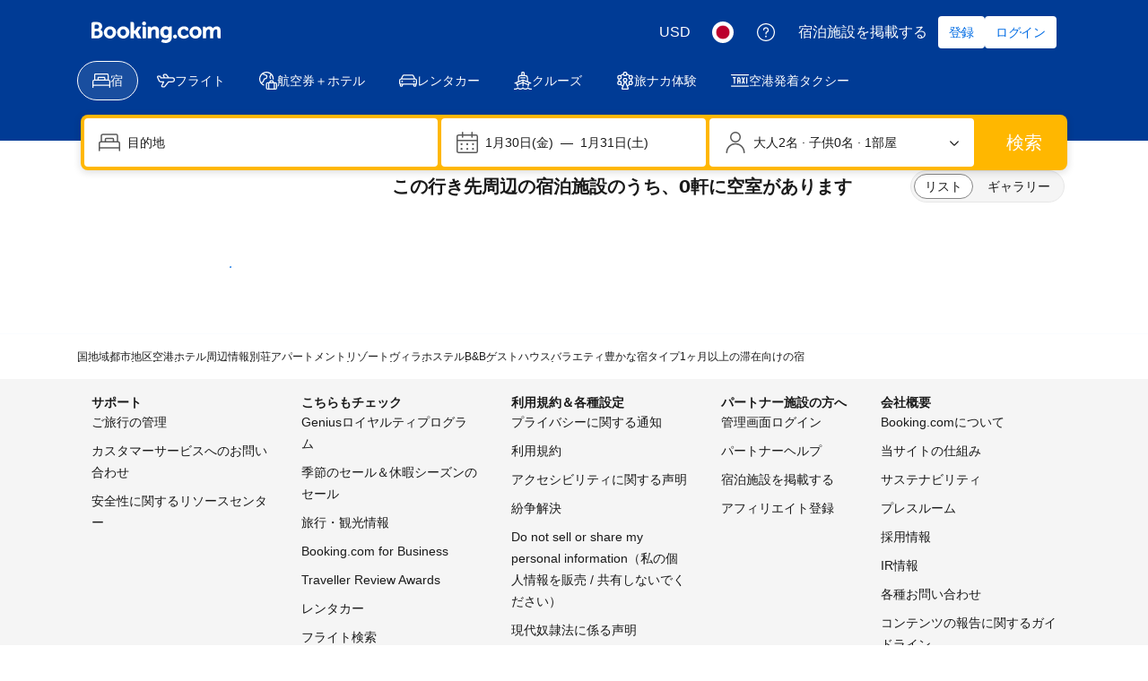

--- FILE ---
content_type: text/html; charset=UTF-8
request_url: https://www.booking.com/hotel/id/l-39-amore-bali.ja.html
body_size: 1821
content:
<!DOCTYPE html>
<html lang="en">
<head>
    <meta charset="utf-8">
    <meta name="viewport" content="width=device-width, initial-scale=1">
    <title></title>
    <style>
        body {
            font-family: "Arial";
        }
    </style>
    <script type="text/javascript">
    window.awsWafCookieDomainList = ['booking.com'];
    window.gokuProps = {
"key":"AQIDAHjcYu/GjX+QlghicBgQ/7bFaQZ+m5FKCMDnO+vTbNg96AE+3PIzueJzgNQj9+QMRk5nAAAAfjB8BgkqhkiG9w0BBwagbzBtAgEAMGgGCSqGSIb3DQEHATAeBglghkgBZQMEAS4wEQQMJn6mAT/20mJKwxseAgEQgDuDUDB6mgzM+zHUHJS6wDTPB3Q2ncFvF8q4Hr7xqRmkaxf5g97EpA2B240DyFHO3P+dA7cbgp7Go/jL2Q==",
          "iv":"D549zwCDtwAACk1j",
          "context":"18w/MdJlPgKrGeM05odtvdDthQUbQ90u9gt8YjjDE6dt6V4Hj1o8j31BAN3nfIQGgvs/hMx9dDcVIPv/[base64]/JfQTj4rw/POdj0UAfj2sDBrQO9PcMZZyZUCirwDUCijVX33vgg=="
};
    </script>
    <script src="https://d8c14d4960ca.337f8b16.us-east-2.token.awswaf.com/d8c14d4960ca/a18a4859af9c/f81f84a03d17/challenge.js"></script>
</head>
<body>
    <div id="challenge-container"></div>
    <script type="text/javascript">
        AwsWafIntegration.saveReferrer();
        AwsWafIntegration.checkForceRefresh().then((forceRefresh) => {
            if (forceRefresh) {
                AwsWafIntegration.forceRefreshToken().then(() => {
                    window.location.reload(true);
                });
            } else {
                AwsWafIntegration.getToken().then(() => {
                    window.location.reload(true);
                });
            }
        });
    </script>
    <noscript>
        <h1>JavaScript is disabled</h1>
        In order to continue, we need to verify that you're not a robot.
        This requires JavaScript. Enable JavaScript and then reload the page.
    </noscript>
</body>
</html>

--- FILE ---
content_type: text/html; charset=UTF-8
request_url: https://www.booking.com/searchresults.ja.html?label=gen173bo-10CAsoaEIPbC0zOS1hbW9yZS1iYWxpSBVYA2ioAogBAZgBM7gBB8gBDNgBA-gBAfgBAYgCAZgCAqgCAbgCk7XxywbAAgHSAiRlZjAzNDg2Ny04MTExLTQ0Y2QtYWNhNC02NGYzYzUyM2FkZDPYAgHgAgE&sid=c20922e4f710d48aba8a22b2c0646350&closed_msg=2107398&dest_id=900040134&dest_type=city&hlrd=14&
body_size: 181250
content:
<!DOCTYPE html>
<!--
You know you could be getting paid to poke around in our code?
We're hiring designers and developers to work in Amsterdam:
https://careers.booking.com/
-->
<!-- wdot-802 -->
<html lang="ja" prefix="og: http://ogp.me/ns# fb: http://ogp.me/ns/fb# booking_com: http://ogp.me/ns/fb/booking_com#" class="noJS b_chrome b_chrome_131 supports_inline-block supports_flexbox_unprefixed supports_fontface supports_hyphens " >
<head profile="http://a9.com/-/spec/opensearch/1.1/">
<script type="text/javascript" nonce="uEUafbe80nxTVIJ">
window.PCM = {
config: {
isBanner: false,
domainUUID: '3ea94870-d4b1-483a-b1d2-faf1d982bb31',
isPCSIntegration: true,
shareConsentWithin: 'www.booking.com',
isCrossDomainCookieSharingEnabled: false,
nonce: 'uEUafbe80nxTVIJ',
countryCode: 'us',
isUserLoggedIn: false,
},
pcm_consent_cookie: 'analytical=true&amp;countryCode=US&amp;consentId=c324083d-2c58-4598-9328-ddebad177f90&amp;consentedAt=2026-01-30T07:15:30.929Z&amp;expiresAt=2026-07-29T07:15:30.929Z&amp;implicit=true&amp;marketing=true&amp;regulation=none&amp;legacyRegulation=none'
};
(()=>{let e,c=e=>{let n,t,o=new FormData,i={error:e.message||"",message:e.message||"",stack:e.stack||"",name:"js_errors",colno:0,lno:0,url:window.location.hostname+window.location.pathname,pid:(null==(t=null==(n=window.B)?void 0:n.env)?void 0:t.pageview_id)||1,be_running:1,be_column:0,be_line:0,be_stack:e.stack||"",be_message:e.message||"",be_file:window.location.hostname+window.location.pathname};Object.keys(i).forEach(e=>{o.append(e,i[e])}),window.fetch("/js_errors",{method:"POST",body:o}).catch(()=>!1)};window.cookieStore&&window.cookieStore.addEventListener("change",e=>{var n;null!=(n=null==e?void 0:e.changed)&&n.length&&null!=e&&e.changed.forEach(e=>{"OptanonAlertBoxClosed"!==e.name||D(e.value)||c(new Error("OptanonAlertBoxClosed bad value detected: "+e.value)),"OptanonConsent"!==e.name||M(e.value)||c(new Error("OptanonConsent bad value detected: "+e.value))})});let _;(d=_=_||{}).ANALYTICAL="C0002",d.MARKETING="C0004";let g;(d=g=g||{}).PREFERENCES_SAVE_SETTINGS="preferences_save_settings",d.BANNER_REJECT_ALL="banner_reject_all",d.BANNER_ACCEPT_ALL="banner_accept_cookies",d.PREFERENCES_REJECT_ALL="preferences_reject_all",d.PREFERENCES_ACCEPT_ALL="preferences_allow_all";let u,B=((d=u=u||{}).BACKFILLING="back_filling",d.GPC_SIGNAL="gpc_signal",[g.BANNER_ACCEPT_ALL,g.PREFERENCES_ACCEPT_ALL,g.PREFERENCES_SAVE_SETTINGS]),m=[g.BANNER_REJECT_ALL,g.PREFERENCES_REJECT_ALL,g.PREFERENCES_SAVE_SETTINGS],t,I=new Promise(function(e){t=e}),G=window.B&&window.B.env&&window.B.env.b_user_genius_status&&window.B.env.b_user_genius_status.b_genius_level?"genuis_level_"+window.B.env.b_user_genius_status.b_genius_level:"",f={analytical:_.ANALYTICAL+"%3A1",marketing:_.MARKETING+"%3A1"},j="%2C",o="bkng_wvpc",n=window.location.hostname,v=P("isPCSIntegration")||!1,i=P("shareConsentWithin")||!1,w=P("countryCode");var a,r,s,d=P("cookieDomain")||n,l=null!=(e=P("isCrossDomainCookieSharingEnabled"))&&e;let p=";domain="+(l?2<=(r=(a=d).split(".")).length?r.slice(-2).join("."):a:d),C,h=(C="localhost"===n?"http://localhost:8080/dqs":/\.(?:dev|dqs)\.booking\.com/.test(window.location.origin)?"https://account.dqs.booking.com":"https://account.booking."+(/booking\.cn/.test(window.location.origin)?"cn":"com"),31536e6),E="us"!==w?15552e6:h,k="function"==typeof XDomainRequest,K=P("domainUUID")||"",A=P("nonce"),O=P("isBanner")||!1,U=P("isUserLoggedIn"),b=!1;function P(e){return window.PCM&&window.PCM.config&&void 0!==window.PCM.config[e]?window.PCM.config[e]:null}function y(e){e=J(e);let n={};return"string"==typeof e&&(e=e.split("&")).length&&e.forEach(function(e){e=e.split("=");2===e.length&&(n[e[0]]=e[1])}),n}function S(n){return Object.keys(n).map(function(e){return e+"="+n[e]}).join("&")}function F(e){var n=document.createElement("iframe");n.onload=t,n.src="https://"+i+"/cookiebanner.html",n.id="OTcrossDomain",n.role="none",n.frameborder="0",n.height="0",n.width="0",n.role="none";return n.setAttribute("style","position: absolute; overflow: hidden; clip: rect(0 0 0 0); width: 1px; height: 1px; margin: -1px; padding: 0; white-space: nowrap; border: 0; clip-path: inset(100%);"),n.setAttribute("aria-hidden","true"),n.setAttribute("tabindex","-1"),n.setAttribute("data-propagate-only-forced-consent",""+e),document.body.appendChild(n),n}function T(e,n,t=!1){let o={type:"onetrust",OptanonConsent:e},i=(D(n)&&(o.OptanonAlertBoxClosed=n),window.document.getElementById("OTcrossDomain"));(i=t&&!i?F(t):i)&&i.contentWindow&&("true"!==(e=i.getAttribute("data-propagate-only-forced-consent"))||"true"===e&&t)&&I.then(function(){var e;null!=(e=i.contentWindow)&&e.postMessage(o,"*")})}function M(e){if(void 0!==e&&null!=e)try{var n=y(e);return 0<Object.keys(n).length}catch(e){}}function D(e){if(void 0!==e&&null!=e&&isNaN(+e))return e=new Date(e),!isNaN(e.getTime())}function q(e,n,t,o){window.PCM.__mustInjectSDK||void 0===window.Optanon||void 0===e||(e=-1<e.indexOf(t),(void 0!==window.OptanonActiveGroups?-1<window.OptanonActiveGroups.indexOf(n):void 0)!==(window.PCM[o]=e)&&window.Optanon.UpdateConsent("Category",n+":"+(e?"1":"0")))}function L(){var e=y(window.PCM.__getCookie("OptanonConsent"));q(e.groups,_.ANALYTICAL,f.analytical,"Analytical"),q(e.groups,_.MARKETING,f.marketing,"Marketing")}function x(n,t){if(M(n)){let e;var o=(e=D(t)?new Date(t):new Date).getTime()+h,o=new Date(o).toUTCString(),n=J(n);document.cookie="OptanonConsent="+n+p+";path=/;expires="+o+";secure;samesite=none;",D(t)&&(document.cookie="OptanonAlertBoxClosed="+t+p+";path=/;expires="+o+";secure;samesite=none;"),L()}}function N(n,t,o,i){if(v){b=!0;let e=new XMLHttpRequest;e.withCredentials=!0,e.onload=function(){200===e.status?o():(b=!1,i&&i())},e.open("POST",C+"/privacy-consents",!0),e.setRequestHeader("Content-type","application/json;charset=UTF-8"),e.send(JSON.stringify(Object.assign({client_type:"web",client_id:"vO1Kblk7xX9tUn2cpZLS",optanon_action:t,genius_status:G},n)))}}function J(e){return e=e&&-1<e.indexOf("%253")?decodeURI(e):e}function H(e,n){e.backfilled_at=(new Date).getTime(),e.backfilled_seed=1;e=S(e);x(e,n),T(e,n)}function R(){if(v&&!b){let t=new XMLHttpRequest;t.withCredentials=!0,t.onload=function(){var e,n;200===t.status&&((e=y(window.PCM.__getCookie("OptanonConsent"))).implicitConsentCountry=O?"GDPR":"nonGDPR",e.implicitConsentDate=(new Date).getTime(),e=S(e),n=(new Date).getTime()+h,n=new Date(n).toUTCString(),document.cookie="OptanonConsent="+e+p+";path=/;expires="+n+";secure;samesite=none;",L(),T(e,window.PCM.__getCookie("OptanonAlertBoxClosed")))},t.open("POST",C+"/privacy-consents/implicit",!0),t.setRequestHeader("Content-type","application/json;charset=UTF-8"),t.send(JSON.stringify({client_type:"web",client_id:"vO1Kblk7xX9tUn2cpZLS"}))}}i&&l&&Object.defineProperty(window,"otStubData",{set:function(e){e&&e.domainData&&e.domainData.ScriptType&&"PRODUCTION"===e.domainData.ScriptType&&(e.domainData.ScriptType="TEST"),this._otStubData=e},get:function(){return this._otStubData}});let W={a:"analytical",m:"marketing"};function X(){var e,n;let t=(e=>{if(e){var n=e.split("&"),t={};for(let e=0;e<n.length;e++){var o=n[e].split(":");if(2!==o.length)return;var i=o[0],o=o[1],i=W[i];if(!i)return;t[i]="1"===o}return t}})(window.PCM.__getCookie(o));t&&((e=y(window.PCM.__getCookie("OptanonConsent"))).groups=Object.keys(t).filter(function(e){return t[e]}).map(function(e){return f[e]}).join(j),x(e=S(e),n=(new Date).toISOString()),T(e,n),window.PCM.__deleteCookie(o))}function Y(e,n){try{if(!k){x(e,n),d=window.PCM.__getCookie("OptanonConsent"),l=window.PCM.pcm_consent_cookie,d&&l&&(r=-1<((d=y(d)).groups||"").indexOf(f.analytical)?1:0,d=-1<(d.groups||"").indexOf(f.marketing)?1:0,s="true"===(l=y(l.replace(/&amp;/g,"&"))).analytical?1:0,l="true"===l.marketing?1:0,k||r==s&&d==l||N({analytical:r,marketing:d},u.BACKFILLING,()=>{}));var t=window.navigator.globalPrivacyControl;if(v&&t&&"us"===w){let a=y(window.PCM.__getCookie("OptanonConsent"));var t=[],o=(a.consentCausedByGPCSignalStored||t.push(new Promise(function(e,n){N({analytical:0,marketing:0,is_first_time_gpc_signal:1},u.GPC_SIGNAL,function(){e({consentCausedByGPCSignalStored:(new Date).getTime()})},function(){n({})})})),null===U||U);o&&!a.dnsmiCapturedTimestamp&&t.push(new Promise(function(e,n){let t=new XMLHttpRequest;t.withCredentials=!0,t.onload=function(){200<=t.status&&t.status<=299?e({dnsmiCapturedTimestamp:(new Date).getTime()}):n({})},t.open("POST",C+"/dnsmi",!0),t.setRequestHeader("Content-type","application/json;charset=UTF-8"),t.send()})),Promise.allSettled(t).then(function(n){let t=!1;for(let e=0;e<n.length;e++){var o=n[e];"fulfilled"===o.status&&(Object.assign(a,o.value),t=!0)}var e,i;t&&(e=window.PCM.__getCookie("OptanonAlertBoxClosed"),x(i=S(a),e),T(i,e))})}X(),i=y(window.PCM.__getCookie("OptanonConsent")),D(a=window.PCM.__getCookie("OptanonAlertBoxClosed"))&&(new Date).getTime()-new Date(a).getTime()<=E||(!i.implicitConsentDate||(new Date).getTime()-parseInt(i.implicitConsentDate)>=E?R():O?"GDPR"!==i.implicitConsentCountry&&R():"nonGDPR"!==i.implicitConsentCountry&&R()),!function(){if(v){var n=window.PCM.__getCookie("OptanonConsent"),t=window.PCM.__getCookie("OptanonAlertBoxClosed");if(M(n)&&D(t)){var o,n=y(n),i=new Date(t);if(n.groups&&(void 0===n.backfilled_at||new Date(parseInt(n.backfilled_at))<i)){let e;n.geolocation&&(o=n.geolocation.split("%3B"),e={country:o[0],country_region:o[1]}),N(Object.assign({analytical:-1<n.groups.indexOf(f.analytical)?1:0,marketing:-1<n.groups.indexOf(f.marketing)?1:0,consented_at:i.toISOString()},e),u.BACKFILLING,H.bind(this,n,t))}}}}(),window.PCM.__injectSDK()}}catch(e){c(e)}var i,a,r,s,d,l}let V=(e,n)=>{"complete"===document.readyState?window.PCM.__dispatchEvent(e,n):window.addEventListener("load",function(){window.PCM.__dispatchEvent(e,n)})};window.OptanonWrapper=function(...e){var n,t=void 0!==window.Optanon&&"function"==typeof window.Optanon.GetDomainData?window.Optanon.GetDomainData().ShowAlertNotice:void 0,o=(L(),document.getElementById("onetrust-policy-text"));if(o&&!o.hasAttribute("tabindex")&&o.setAttribute("tabindex","0"),t)for(let e=window.PCM.__eventCounter;e<window.dataLayer.length;e++)"trackOptanonEvent"!==window.dataLayer[e].event&&"trackOptanonEvent"!==window.dataLayer[e][1]||(n=(window.dataLayer[e].optanonAction||window.dataLayer[e][2].optanonAction).toLowerCase().replace(/\s/g,"_"),-1===B.indexOf(n)&&-1===m.indexOf(n))||(window.PCM.syncConsent(n),window.PCM.__dispatchEvent("cookie_banner_closed")),window.PCM.__eventCounter++;else window.PCM.__dispatchEvent("cookie_consent_available");"function"==typeof window.OptanonWrapperCallback&&window.OptanonWrapperCallback(e)},window.PCM=Object.assign({Marketing:!1,Analytical:!1,__eventCounter:0,__mustInjectSDK:!0,__dispatchEvent:function(e,n){n=n||window.PCM;let t;CustomEvent?(t=document.createEvent("CustomEvent")).initCustomEvent(e,!0,!0,n):t=new CustomEvent(e,{detail:n}),document.dispatchEvent(t)},__injectSDK:function(){var e,n;window.PCM.__mustInjectSDK&&(D(null!=(n=window.PCM.__getCookie("OptanonAlertBoxClosed"))?n:"")||window.PCM.__deleteCookie("OptanonAlertBoxClosed"),(n=document.createElement("script")).type="text/javascript",n.setAttribute("async","true"),n.setAttribute("src","https://cdn.cookielaw.org/scripttemplates/otSDKStub.js"),n.setAttribute("charset","UTF-8"),n.setAttribute("data-document-language","true"),n.setAttribute("data-domain-script",K),A&&n.setAttribute("nonce",A),n.addEventListener("load",function(){V("cookie_banner_loaded",{willBannerBeShown:!window.PCM.isUserGaveConsent()})}),n.addEventListener("error",function(){V("cookie_banner_loaded",{willBannerBeShown:!1})}),null!=(e=null==(e=document.getElementsByTagName("head"))?void 0:e.item(0))&&e.appendChild(n),window.PCM.__mustInjectSDK=!1)},__getCookie:function(e){e+="=";var n=document.cookie.split(";");let t,o;for(t=0;t<n.length;t+=1){for(o=n[t];" "==o.charAt(0);)o=o.substring(1,o.length);if(0==o.indexOf(e))return o.substring(e.length,o.length)}return null},__deleteCookie:function(e){document.cookie=e+"=;path=/;domain="+n+";expires=Thu, 01 Jan 1970 00:00:01 GMT",document.cookie=e+"=;path=/;domain=;expires=Thu, 01 Jan 1970 00:00:01 GMT"},isUserGaveConsent:()=>{var e=window.PCM.__getCookie("OptanonAlertBoxClosed");return!!e&&(new Date).getTime()-new Date(e).getTime()<=E},syncConsent:function(e=g.BANNER_REJECT_ALL,n){var t=window.PCM.__getCookie("OptanonAlertBoxClosed"),o=window.PCM.__getCookie("OptanonConsent"),i=y(o),a=-1<(i.groups||"").indexOf(f.analytical)?1:0,r=-1<(i.groups||"").indexOf(f.marketing)?1:0;if(T(o,t,n),!k&&v&&N({analytical:a,marketing:r},e,H.bind(this,i,t)),!(-1===m.indexOf(e)||window.PCM.Analytical&&window.PCM.Marketing)){var s=[...window.PCM.Analytical?[]:[_.ANALYTICAL],...window.PCM.Marketing?[]:[_.MARKETING]],d=[];for(let e=0;e<(null==(l=null==(l=null==(l=window.Optanon)?void 0:l.GetDomainData())?void 0:l.Groups)?void 0:l.length);e++){var l=window.Optanon.GetDomainData().Groups[e];l.CustomGroupId&&-1!==s.indexOf(l.CustomGroupId)&&d.push(l)}var c=[],u=document.cookie.split("; ");for(let e=0;e<u.length;e++)c.push(u[e].split("=")[0]);for(let e=0;e<d.length;e++){var w=d[e].Cookies;for(let e=0;e<w.length;e++){var p=[w[e].Name];if(-1!==p[0].indexOf("xx")){var C=new RegExp("^"+p[0].replaceAll("x","\\w")+"$","g");for(let e=0;e<c.length;e++)c[e].match(C)&&p.push(c[e])}for(let e=0;e<p.length;e++)window.PCM.__deleteCookie(p[e])}}}}},window.PCM),void 0===window.dataLayer&&(window.dataLayer=[]),s=function(){i&&n!==i?(window.addEventListener("message",function(e){e&&e.data&&"OneTrustCookies"===e.data.name&&Y(e.data.OptanonConsent,e.data.OptanonAlertBoxClosed)}),F(!1)):Y()},"loading"===document.readyState?document.addEventListener("DOMContentLoaded",function(){s()}):s()})();
</script>
<link href="https://cf.bstatic.com" rel="dns-prefetch" crossorigin>
<link href="https://cf.bstatic.com" rel="dns-prefetch" crossorigin>
<meta name="referrer" content="strict-origin-when-cross-origin">
<meta http-equiv="content-type" content="text/html; charset=utf-8" />
<script nonce="uEUafbe80nxTVIJ"> function b_cors_check(supported) { var value = supported ? 1 : 0; if (!/(^|;)\s*cors_js=/.test(document.cookie)) { var d = new Date(); d.setTime(d.getTime() + 60 * 60 * 24 * 365 * 1000); var cookieDomain = '.booking.com' || '.booking.com'; document.cookie = 'cors_js=' + value +'; domain=' + cookieDomain + '; path=/; expires=' + d.toGMTString(); } if (!value) { location.reload(); } } </script>
<script nonce="uEUafbe80nxTVIJ">(function(d) { d.addEventListener('error', function(e) { if (e.target && e.target.classList.contains('crossorigin-check-js')) { b_cors_check(false); } }, true); })(document); </script>
<script class="crossorigin-check-js" src="https://cf.bstatic.com/static/js/crossorigin_check_cloudfront_sd/2454015045ef79168d452ff4e7f30bdadff0aa81.js" async crossorigin nonce="uEUafbe80nxTVIJ"></script>
<script nonce="uEUafbe80nxTVIJ"> 
;(function() {
window.b_early_errors = window.b_early_errors || [];
window.onerror = function() {
window.b_early_errors.push(arguments);
};
}());
 </script>
<link rel="stylesheet" id="main-css-preload" href="https://cf.bstatic.com/static/css/main_cloudfront_sd.iq_ltr/0a96e2329a7d12eabd94a042b018a0c0c90a3439.css"  data-main-css="1" />
<script nonce="uEUafbe80nxTVIJ">
document.querySelector('#main-css-preload').addEventListener('load', function() {
window.mainCssWasLoaded = 1;
})
</script>
<link rel="stylesheet" href="https://cf.bstatic.com/static/css/main_exps_cloudfront_sd.iq_ltr/f3f7bce74850e3086e63c198d858b6528c5be8be.css"  />
<link rel="stylesheet" href="https://cf.bstatic.com/static/css/gprof_icons_cloudfront_sd.iq_ltr/f4fa450a0fd6a6ad8cafc28c74bf19a153e53191.css" /> 
<link rel="stylesheet" type="text/css" href="https://cf.bstatic.com/static/css/searchresults_cloudfront_sd.iq_ltr/47be117066e38c9c0e5194cea922f5db97af20f3.css"  media="screen" />
<link rel="_prefetch" data-defer-prefetch href="https://cf.bstatic.com/static/css/hotel_base_cloudfront_sd.iq_ltr/cf6d813272aacac9c2112230b0e7d095d853b1c2.css">
<link rel="_prefetch" data-defer-prefetch href="https://cf.bstatic.com/static/css/hotel_experiments_cloudfront_sd.iq_ltr/bf9d68137735d5936da67aff5607a50572c5c54d.css">
<link rel="_prefetch" data-defer-prefetch href="https://cf.bstatic.com/static/css/index_cloudfront_sd.iq_ltr/290f2ddf313b0e04fc926a7c2723a7893047ea6a.css">
<link rel="_prefetch" data-defer-prefetch href="https://cf.bstatic.com/static/css/xp-index-sb_cloudfront_sd.iq_ltr/739c5abd2dafba99c581049ff8bb6c1855400f61.css">
<link rel="stylesheet" type="text/css" href="https://cf.bstatic.com/static/css/incentives_cloudfront_sd.iq_ltr/f1558a6e9832a4eb8cfe1d3d14db176bd3564335.css"  media="screen" />
 <link rel="stylesheet" href="https://cf.bstatic.com/static/css/mlt_cloudfront_sd.iq_ltr.css" />  
 <style nonce="uEUafbe80nxTVIJ"> #basiclayout, .basiclayout { margin: 0; } #special_actions { margin: 3px 15px 3px 0; } .ticker_space { margin-top: 3px !important; } #logo_no_globe_new_logo { top: 14px; } .b_msie_6 #top, .b_msie_6 body.header_reshuffle #top {height:61px !important;} .b_msie_6 #special_actions { margin: 3px 15px 3px 0; overflow:visible; } body.header_reshuffle #top { min-height: 50px !important; height: auto !important; } .nobg { background: #fff url("https://cf.bstatic.com/static/img/nobg_all_blue_iq/b700d9e3067c1186a3364012df4fe1c48ae6da44.png") repeat-x; background-position: 0 -50px; } </style> <link rel="stylesheet" href="https://cf.bstatic.com/static/css/cjk/969f60bdd3700d13d4b9df8937fcc8745bbfa45b.css" /> 
<link rel="preload" as="script" href="https://cf.bstatic.com/static/js/core-deps-inlinedet_cloudfront_sd/f62025e692b596dd53ecd1bd082dfd3197944c50.js" crossorigin nonce="uEUafbe80nxTVIJ">
<link rel="preload" as="script" href="https://cf.bstatic.com/static/js/jquery_cloudfront_sd/e1e8c0e862309cb4caf3c0d5fbea48bfb8eaad42.js" crossorigin nonce="uEUafbe80nxTVIJ">
<link rel="preload" as="script" href="https://cf.bstatic.com/static/js/main_cloudfront_sd/dda6f339c786685ffa218173c8c6db6088543c2f.js" crossorigin nonce="uEUafbe80nxTVIJ">
<link rel="preload" as="script" href="https://cf.bstatic.com/static/js/searchresults_cloudfront_sd/f96c081fabdc19b95cc3659a800403cd05b3698e.js" crossorigin nonce="uEUafbe80nxTVIJ">
<link rel="preload" as="script" href="https://cf.bstatic.com/static/js/error_catcher_bec_cloudfront_sd/c40c55637440286271899bb4294fd743b387ac07.js" crossorigin nonce="uEUafbe80nxTVIJ">
<script nonce="uEUafbe80nxTVIJ"> if( window.performance && performance.measure && 'b-stylesheets') { performance.measure('b-stylesheets'); } </script><title>Booking.com:
スミニャックのホテル.
今すぐホテル予約！
</title>
<meta name="keywords" content="ホテル, スミニャック,  ホテル , 宿泊施設, 特別オファー、プラン、スペシャル、週末プランなど, 低予算、 安い、 格安、 お得" />
<meta name="robots" content="noindex,follow" />
<link rel="canonical" href="https://www.booking.com/city/id/seminyak.ja.html" />
<meta name="booking-verification" content="[base64]" />
<meta name="twitter:app:id:iphone" content="367003839" />
<meta name="twitter:app:name:ipad" content="Booking.com Hotel Reservations Worldwide & Hotel Deals" />
<meta name="twitter:app:id:ipad" content="367003839" />
<meta name="twitter:app:name:googleplay" content="Booking.com Hotel Reservations" />
<meta name="twitter:app:id:googleplay" content="com.booking" />
<meta property="al:ios:app_store_id" content="367003839">
<meta property="al:ios:app_name" content="Booking.com Hotel Reservations">
<meta property="al:android:app_name" content="Booking.com Hotel Reservation">
<meta property="al:android:package" content="com.booking">
<meta name="twitter:title" content="" />
<meta property="al:ios:url" content="booking://searchresults?dest_id=900040134&dest_type=city&affiliate_id=375119&source=gen173bo-1GCAsoaEIPbC0zOS1hbW9yZS1iYWxpSBVYA2ioAogBAZgBM7gBB8gBDNgBA-gBAfgBAYgCAZgCAqgCAbgCk7XxywbAAgLSAiRlZjAzNDg2Ny04MTExLTQ0Y2QtYWNhNC02NGYzYzUyM2FkZDPYAgLgAgE" />
<meta property="al:android:url" content="booking://searchresults?dest_id=900040134&dest_type=city&affiliate_id=375119&source=gen173bo-1GCAsoaEIPbC0zOS1hbW9yZS1iYWxpSBVYA2ioAogBAZgBM7gBB8gBDNgBA-gBAfgBAYgCAZgCAqgCAbgCk7XxywbAAgLSAiRlZjAzNDg2Ny04MTExLTQ0Y2QtYWNhNC02NGYzYzUyM2FkZDPYAgLgAgE" />
<meta name="p:domain_verify" content="ff7f0b90ebb93e5bf7c7cafe77640ec1"/>
<meta http-equiv="content-language" content="ja" />
<meta http-equiv="content-script-type" content="text/javascript" />
<meta http-equiv="content-style-type" content="text/css" />
<meta http-equiv="window-target" content="_top" />
<meta property="fb:pages" content="131840030178250, 1425349334428496, 117615518393985, 1565844503706287, 517612321758712, 1668799180037291, 265097377176252, 1643712662515912, 303492549842824, 1638321783047271, 809709019119342, 959185470826086, 217466488652137, 641365839348517, 203741606405114">
<meta property="wb:webmaster" content="48970bbca45d28c2" />
<meta name="twitter:card" content="summary_large_image">
<meta name="twitter:site" content="@bookingcom">
<meta name="twitter:creator" content="@bookingcom">
<meta property="og:type" content="website" />
<meta property="og:title" content="ベストな宿はどれ？ヘルプ！" />
<meta property="og:description" content="Booking.com で良さそうなホテルをたくさん見つけました。どのホテルを予約したらいいかヘルプしてください！" />
<meta property="og:locale" content="ja_JP" />
<meta property="og:url" content="https://www.booking.com/searchresults.ja.html?dest_id=900040134;dest_type=city" />
<meta property="og:site_name" content="Booking.com" />
<meta property="fb:app_id" content="145362478954725" />
<link rel="icon" href="https://cf.bstatic.com/static/img/favicon/9ca83ba2a5a3293ff07452cb24949a5843af4592.svg" type="image/svg+xml">
<link rel="icon" href="https://cf.bstatic.com/static/img/favicon/4a3b40c4059be39cbf1ebaa5f97dbb7d150926b9.png" type="image/png" sizes="192x192">
<link rel="icon" href="https://cf.bstatic.com/static/img/favicon/40749a316c45e239a7149b6711ea4c48d10f8d89.ico" sizes="32x32">
<link rel="apple-touch-icon" href="https://cf.bstatic.com/static/img/apple-touch-icon/5db9fd30d96b1796883ee94be7dddce50b73bb38.png" />
<link rel="help" href="/faq.ja.html?label=gen173bo-10CAsoaEIPbC0zOS1hbW9yZS1iYWxpSBVYA2ioAogBAZgBM7gBB8gBDNgBA-gBAfgBAYgCAZgCAqgCAbgCk7XxywbAAgHSAiRlZjAzNDg2Ny04MTExLTQ0Y2QtYWNhNC02NGYzYzUyM2FkZDPYAgHgAgE&sid=c20922e4f710d48aba8a22b2c0646350&srpvid=2eef3309d814008d&&amp;" />
<link rel="search" type="application/opensearchdescription+xml" href="https://cf.bstatic.com/static/opensearch/ja/53a0da05126c5c5cedc8024e4b417ff614169599.xml" title="Booking.com オンライン ホテル予約" />
<link href="https://plus.google.com/105443419075154950489" rel="publisher" />
<script nonce="uEUafbe80nxTVIJ">
/*
*/
(function avoidingXSSviaLocationHash() {
var location = window.location,
hash = location.hash,
xss = /[<>'"]/;
if (
xss.test( decodeURIComponent( hash ) ) ||
xss.test( hash )
) {
location.hash = '';
}
})();
document.documentElement.className = document.documentElement.className.replace('noJS', '') + ' hasJS';
var b_experiments = {}, WIDTH, B = window.booking = {
_onfly: [], // "on the fly" functions, will be executed as soon as external js files were loaded
devTools: {
trackedExperiments: []
},
user: {
},
env : {
isRetina : window.devicePixelRatio > 1,
"b_gtt": 'dLYAeZFVJfNTBBFPbZDfBFZXVJfcfHCBdPSMYC',
"b_action" : 'searchresults',
"b_secure_domain" : 'https://secure.booking.com',
"b_site_type" : 'www',
"b_site_type_id": '1',
"b_agent_is_no_robot": true,
"b_agent_is_robot": false,
"b_query_params_with_lang_no_ext": '?label=gen173bo-10CAsoaEIPbC0zOS1hbW9yZS1iYWxpSBVYA2ioAogBAZgBM7gBB8gBDNgBA-gBAfgBAYgCAZgCAqgCAbgCk7XxywbAAgHSAiRlZjAzNDg2Ny04MTExLTQ0Y2QtYWNhNC02NGYzYzUyM2FkZDPYAgHgAgE&sid=c20922e4f710d48aba8a22b2c0646350&srpvid=2eef3309d814008d&',
"b_query_params_with_lang_no_ext_enforce_lang_aid_currency": '?label=gen173bo-10CAsoaEIPbC0zOS1hbW9yZS1iYWxpSBVYA2ioAogBAZgBM7gBB8gBDNgBA-gBAfgBAYgCAZgCAqgCAbgCk7XxywbAAgHSAiRlZjAzNDg2Ny04MTExLTQ0Y2QtYWNhNC02NGYzYzUyM2FkZDPYAgHgAgE&sid=c20922e4f710d48aba8a22b2c0646350&srpvid=2eef3309d814008d&;lang=ja;aid=304142;selected_currency=USD',
"b_travel_comm_url_with_lang": 'https://community.booking.com/?profile.language=en',
"b_calendar2" : '1',
"BHDTJdReLGMeEcYPffcVDZBZMO": true,
"b_max_los_data_for_prefilled_dest" : {"experiment":"BHDTJdReQHUYYOLEaMYYXO","default_los":45,"has_extended_los":1,"is_fullon":0,"max_allowed_los":90,"extended_los":90},
/*
*/
"b_partner_channel_id": '3',
"b_bookings_owned": '1',
"b_google_maps_key_params" : 'true&indexing=true',
"b_lang" : 'ja',
"b_has_valid_dates": 0,
"b_countrycode" : 'id',
"b_guest_country" : 'jp',
"b_locale" : 'ja-jp',
"b_lang_for_url" : 'ja',
"b_this_urchin" : '/searchresults.ja.html?label=gen173bo-10CAsoaEIPbC0zOS1hbW9yZS1iYWxpSBVYA2ioAogBAZgBM7gBB8gBDNgBA-gBAfgBAYgCAZgCAqgCAbgCk7XxywbAAgHSAiRlZjAzNDg2Ny04MTExLTQ0Y2QtYWNhNC02NGYzYzUyM2FkZDPYAgHgAgE&tmpl=searchresults&class_interval=1&amp;closed_msg=2107398&amp;dest_id=900040134&amp;dest_type=city&amp;dtdisc=0&amp;group_adults=2&amp;group_children=0&amp;hlrd=14&amp;inac=0&amp;index_postcard=0&amp;label_click=undef&amp;no_rooms=1&amp;offset=0&amp;postcard=0&amp;raw_dest_type=city&amp;room1=A%2CA&amp;sb_price_type=total&amp;shw_aparth=1&amp;slp_r_match=0&amp;srpvid=2eef3309d814008d&amp;ss_all=0&amp;ssb=empty&amp;sshis=0&&',
"b_flag_to_suggest" : 'jp',
"b_companyname" : 'Booking.com',
"b_partner_vertical" : 'channel_direct',
b_date_format: {"day_short_month_year_time_between":"{full_year}年{short_month_name}{day_of_month}日 {time}～{time_until}","day_month_between":"{month_name}{day_name}日～{month_name_until}{day_name_until}日まで","range_from_long_date_time_until_long_date_time":"{full_year}年{month_name}{day_of_month}日{time}から{full_year_until}年{month_name_until}{day_of_month_until}日{time_until}まで","date_with_year":"{full_year}年{month_name}{day_of_month}日","day_month":"{month_name}{day_name}日","day_month_year_from":"{full_year}年{month_name}{day_name}日","day_month_year_until":"{full_year}年{month_name}{day_name}日","day_short_month_year_from":"{full_year}年{short_month_name}{day_name}日","day_month_other":"{month_name}{day_name_other}日","day_month_from":"{month_name}{day_name}日","day_short_month_year_other":"{full_year}年{short_month_name}{day_name_other}日","short_date_without_year_range":"{short_month_name}{day_of_month}日～{short_month_name_until}{day_of_month_until}日","short_month_only":"{short_month_name}","short_date_with_weekday":"{full_year}年{short_month_name}{day_of_month}日({short_weekday})","date_with_weekday_to":"{full_year}年{month_name_to}{day_of_month}日{weekday_to}","date_with_weekday_time_until":"{full_year}年{begin_marker}{month_name}{day_of_month}日{end_marker}{weekday}{time}まで","day_month_year":"{full_year}年{month_name}{day_name}日","date_with_weekday_time_at":"date_with_weekday_time_at","day_of_month_only":"{day_of_month}日","day_month_year_between":"{full_year}年{month_name}{day_name}日～{full_year_until}年{month_name_until}{day_name_until}日まで","day_short_month_year":"{full_year}年{short_month_name}{day_name}日","date_without_year":"{month_name}{day_of_month}日","short_month_with_year":"{full_year}年{short_month_name}","ux_day_month":"{month_1}{day_1}日","date_with_weekday":"{full_year}年{month_name}{day_of_month}日({weekday})","date_with_weekday_from":"{full_year}年{month_name_from}{day_of_month}日{weekday_from}","numeric_day_month_year_until":"{full_year}/{month_name_0}/{day_name_0}","numeric_date_range_both_years":"{full_year}/{month}/{day_of_month}～{full_year_until}/{month_until}/{day_of_month_until}","short_date":"{full_year}年{short_month_name}{day_of_month}日","day_short_month_year_between":"{full_year}年{short_month_name}{day_of_month}日～{full_year_until}年{short_month_name_until}{day_of_month_until}日","day_short_month_time":"{short_month_name}{day_of_month}日 {time}","date_range_with_short_weekday_short_month":"{short_month_name}{day_of_month}日({short_weekday})～{short_month_name_until}{day_of_month_until}日({short_weekday_until})","day_month_year_other":"{full_year}年{month_name}{day_name_other}日","numeric_day_month_year_from":"{full_year}/{month_name_0}/{day_name_0}","day_short_month_year_time":"{full_year}年{short_month_name}{day_of_month}日 {time}","month_with_year":"{full_year}年{month_name_with_year_only}","ux_day_month_on":"{month_2}{day_2}日","long_date_range_both_years":"{full_year}年{month_name}{day_of_month}日～{full_year_until}年{month_name_until}{day_of_month_until}日","from_month_with_year":"{full_year}年{month_name_from}","numeric_day_month_year_between":"{full_year}年{month_name_to}{day_name}日～{full_year_until}年{month_name_to_until}{day_name_until}日","day_month_until":"{month_name}{day_name}日","numeric_date_range":"{month}/{day_of_month}～{month_until}/{day_of_month_until}","day_short_month_time_between":"{short_month_name}{day_of_month}日 {time}～{time_until}","day_month_year_time_before":"{year}年{month_name}{day_name}日の{time}","date_with_weekday_time_from":"{full_year}年{begin_marker}{month_name}{day_of_month}日{end_marker}{weekday}{time}から","in_month_with_year":"{full_year}年{month_name_in}","numeric_day_month_year_time_before":"{full_year}/{month_name_0}/{day_name_0}の{time}","short_weekday_only":"{short_weekday}","numeric_day_month_year_on":"{full_year}/{month_name_0}/{day_name_0}","date_with_short_weekday_without_year":"{month_name}{day_of_month}日({short_weekday})","day_month_on":"{month_name}{day_name}日","date_with_short_weekday_with_year":"{full_year}年{month_name}{day_of_month}日({short_weekday})","numeric_day_month_year":"{full_year}/{month_name_0}/{day_name_0}","short_date_without_year":"{short_month_name}{day_of_month}日","month_name_only":"{month_name_nom}","day_month_year_on":"{full_year}年{month_name}{day_name}日","short_date_with_weekday_without_year":"{short_month_name}{day_of_month}日({short_weekday})","numeric_date":"{full_year}/{month}/{day_of_month}","day_short_month_year_on":"{full_year}年{short_month_name}{day_name}日","day_short_month_year_until":"{full_year}年{short_month_name}{day_name}日","day_short_month_between":"{short_month_name}{day_of_month}日～{short_month_name_until}{day_of_month_until}日","date_with_weekday_with_markers":"{full_year}年{begin_marker}{month_name}{day_of_month}日{end_marker} {weekday}","date_with_weekday_time_from_until":"{full_year}年{begin_marker}{month_name}{day_of_month}日{end_marker}{weekday}{time}から{time_until}まで"},
b_month_for_formatted_date: {"1":{"to_month_lc":"1月","name_uc":"1月","name_to":"1月","on_day_month":"01","name_in":"1月","name_only":"1月","in_month_lc":"1月","genitive_lc":"1月","name_def_article_lc":"1月","month_2":"1月","short_name":"1月","short_name_uc":"1月","name_from":"1月","name_def_article_uc":"1月","name_lc":"1月","name_other":"1月","month_1":"1月","short_name_only":"1月","name":"1月","name_with_year_only":"1月","day_to":"1月","genitive_uc":"1月"},"10":{"genitive_uc":"10月","name_with_year_only":"10月","name":"10月","short_name_only":"10月","month_1":"10月","name_other":"10月","name_lc":"10月","name_def_article_uc":"10月","short_name_uc":"10月","name_from":"10月","short_name":"10月","month_2":"10月","name_def_article_lc":"10月","genitive_lc":"10月","in_month_lc":"10月","name_in":"10月","name_only":"10月","on_day_month":"10","name_to":"10月","name_uc":"10月","to_month_lc":"10月"},"11":{"name_def_article_lc":"11月","month_2":"11月","to_month_lc":"11月","name_uc":"11月","on_day_month":"11","name_to":"11月","name_in":"11月","name_only":"11月","in_month_lc":"11月","genitive_lc":"11月","short_name_only":"11月","name_with_year_only":"11月","name":"11月","genitive_uc":"11月","short_name":"11月","name_from":"11月","short_name_uc":"11月","name_def_article_uc":"11月","name_lc":"11月","name_other":"11月","month_1":"11月"},"12":{"short_name_only":"12月","name_with_year_only":"12月","name":"12月","genitive_uc":"12月","short_name":"12月","short_name_uc":"12月","name_from":"12月","name_def_article_uc":"12月","name_lc":"12月","name_other":"12月","month_1":"12月","name_def_article_lc":"12月","month_2":"12月","to_month_lc":"12月","name_uc":"12月","on_day_month":"12","name_to":"12月","name_only":"12月","name_in":"12月","in_month_lc":"12月","genitive_lc":"12月"},"2":{"name_def_article_uc":"2月","short_name_uc":"2月","name_from":"2月","short_name":"2月","month_1":"2月","name_other":"2月","name_lc":"2月","short_name_only":"2月","genitive_uc":"2月","day_to":"2月","name":"2月","name_with_year_only":"2月","on_day_month":"02","name_to":"2月","name_uc":"2月","to_month_lc":"2月","genitive_lc":"2月","in_month_lc":"2月","name_only":"2月","name_in":"2月","month_2":"2月","name_def_article_lc":"2月"},"3":{"genitive_uc":"3月","day_to":"3月","name":"3月","name_with_year_only":"3月","short_name_only":"3月","month_1":"3月","name_other":"3月","name_lc":"3月","name_def_article_uc":"3月","short_name_uc":"3月","name_from":"3月","short_name":"3月","month_2":"3月","name_def_article_lc":"3月","genitive_lc":"3月","in_month_lc":"3月","name_only":"3月","name_in":"3月","on_day_month":"03","name_to":"3月","name_uc":"3月","to_month_lc":"3月"},"4":{"genitive_lc":"4月","in_month_lc":"4月","name_only":"4月","name_in":"4月","on_day_month":"04","name_to":"4月","name_uc":"4月","to_month_lc":"4月","month_2":"4月","name_def_article_lc":"4月","month_1":"4月","name_other":"4月","name_lc":"4月","name_def_article_uc":"4月","short_name_uc":"4月","name_from":"4月","short_name":"4月","genitive_uc":"4月","name":"4月","name_with_year_only":"4月","short_name_only":"4月"},"5":{"short_name_only":"5月","name_with_year_only":"5月","name":"5月","genitive_uc":"5月","name_from":"5月","short_name_uc":"5月","short_name":"5月","name_def_article_uc":"5月","name_lc":"5月","month_1":"5月","name_other":"5月","month_2":"5月","name_def_article_lc":"5月","to_month_lc":"5月","on_day_month":"05","name_to":"5月","name_uc":"5月","in_month_lc":"5月","name_only":"5月","name_in":"5月","genitive_lc":"5月"},"6":{"name_lc":"6月","name_other":"6月","month_1":"6月","short_name":"6月","name_from":"6月","short_name_uc":"6月","name_def_article_uc":"6月","name":"6月","name_with_year_only":"6月","genitive_uc":"6月","short_name_only":"6月","name_in":"6月","name_only":"6月","in_month_lc":"6月","genitive_lc":"6月","to_month_lc":"6月","name_uc":"6月","on_day_month":"06","name_to":"6月","name_def_article_lc":"6月","month_2":"6月"},"7":{"short_name":"7月","short_name_uc":"7月","name_from":"7月","name_def_article_uc":"7月","name_lc":"7月","name_other":"7月","month_1":"7月","short_name_only":"7月","name":"7月","name_with_year_only":"7月","genitive_uc":"7月","to_month_lc":"7月","name_uc":"7月","on_day_month":"07","name_to":"7月","name_in":"7月","name_only":"7月","in_month_lc":"7月","genitive_lc":"7月","name_def_article_lc":"7月","month_2":"7月"},"8":{"month_2":"8月","name_def_article_lc":"8月","on_day_month":"08","name_to":"8月","name_uc":"8月","to_month_lc":"8月","genitive_lc":"8月","in_month_lc":"8月","name_only":"8月","name_in":"8月","short_name_only":"8月","genitive_uc":"8月","name_with_year_only":"8月","name":"8月","name_def_article_uc":"8月","short_name_uc":"8月","name_from":"8月","short_name":"8月","month_1":"8月","name_other":"8月","name_lc":"8月"},"9":{"name_lc":"9月","month_1":"9月","name_other":"9月","short_name_uc":"9月","name_from":"9月","short_name":"9月","name_def_article_uc":"9月","name":"9月","name_with_year_only":"9月","genitive_uc":"9月","short_name_only":"9月","in_month_lc":"9月","name_only":"9月","name_in":"9月","genitive_lc":"9月","to_month_lc":"9月","name_to":"9月","on_day_month":"09","name_uc":"9月","month_2":"9月","name_def_article_lc":"9月"}},
b_weekday_formatted_date: {"1":{"name_from":"(月)","shortest":"(月)","name_to":"(月)","name_uc":"(月)","short":"月","name_lc":"(月)","name_other_uc":"(月)","name_other":"(月)","short_uc":"月曜日","name":"月","name_from_preposition":"月曜日から","name_on":"月"},"2":{"name_other_uc":"(火)","name_other":"(火)","short":"火","name_lc":"(火)","name_to":"(火)","name_uc":"(火)","name_from":"(火)","shortest":"(火)","name_from_preposition":"火曜日から","name_on":"火","name":"火","short_uc":"火曜日"},"3":{"name_uc":"(水)","name_to":"(水)","shortest":"(水)","name_from":"(水)","name_other":"(水)","name_other_uc":"(水)","name_lc":"(水)","short":"水","short_uc":"水曜日","name_on":"水","name_from_preposition":"水曜日から","name":"水"},"4":{"name_lc":"(木)","short":"木","name_other":"(木)","name_other_uc":"(木)","shortest":"(木)","name_from":"(木)","name_uc":"(木)","name_to":"(木)","name":"木","name_on":"木","name_from_preposition":"木曜日から","short_uc":"木曜日"},"5":{"name_other":"(金)","name_other_uc":"(金)","name_lc":"(金)","short":"金","name_uc":"(金)","name_to":"(金)","shortest":"(金)","name_from":"(金)","name_on":"金","name_from_preposition":"金曜日から","name":"金","short_uc":"金曜日"},"6":{"name_on":"土","name_from_preposition":"土曜日から","name":"土","short_uc":"土曜日","name_other":"(土)","name_other_uc":"(土)","name_lc":"(土)","short":"土","name_uc":"(土)","name_to":"(土)","shortest":"(土)","name_from":"(土)"},"7":{"short_uc":"日曜日","name":"日","name_on":"日","name_from_preposition":"日曜日から","shortest":"(日)","name_from":"(日)","name_uc":"(日)","name_to":"(日)","name_lc":"(日)","short":"日","name_other":"(日)","name_other_uc":"(日)"},"8":{"short_uc":"short_uc","name":"毎日","name_from_preposition":"すべての曜日から","name_on":"name_on","name_from":"name_from","shortest":"shortest","name_to":"name_to","name_uc":"name_uc","short":"short","name_lc":"every day","name_other_uc":"name_other_uc","name_other":"name_other"}},
b_time_format: {"AM_symbol":{"name":"AM"},"PM_symbol":{"name":"PM"},"time":{"name":"{hour_24h}:{minutes}"},"time_12":{"name":"{hour_12h_no0}:{minutes} {AM_PM}"},"time_24":{"name":"{hour_24h}:{minutes}"}},
"b_protocol": 'https',
auth_level : "0",
b_user_auth_level_is_none : 1,
b_check_ot_consent : 1,
bui: {
color: {
bui_color_grayscale_dark: "#333333",
bui_color_grayscale: "#6B6B6B",
bui_color_grayscale_light: "#BDBDBD",
bui_color_grayscale_lighter: "#E6E6E6",
bui_color_grayscale_lightest: "#F5F5F5",
bui_color_primary_dark: "#00224F",
bui_color_primary: "#003580",
bui_color_primary_light: "#BAD4F7",
bui_color_primary_lighter: "#EBF3FF",
bui_color_primary_lightest: "#FAFCFF",
bui_color_complement_dark: "#CD8900",
bui_color_complement: "#FEBB02",
bui_color_complement_light: "#FFE08A",
bui_color_complement_lighter: "#FDF4D8",
bui_color_complement_lightest: "#FEFBF0",
bui_color_callout_dark: "#BC5B01",
bui_color_callout: "#FF8000",
bui_color_callout_light: "#FFC489",
bui_color_callout_lighter: "#FFF0E0",
bui_color_callout_lightest: "#FFF8F0",
bui_color_destructive_dark: "#A30000",
bui_color_destructive: "#CC0000",
bui_color_destructive_light: "#FCB4B4",
bui_color_destructive_lighter: "#FFEBEB",
bui_color_destructive_lightest: "#FFF0F0",
bui_color_constructive_dark: "#006607",
bui_color_constructive: "#008009",
bui_color_constructive_light: "#97E59C",
bui_color_constructive_lighter: "#E7FDE9",
bui_color_constructive_lightest: "#F1FEF2",
bui_color_action: "#0071C2",
bui_color_white: "#FFFFFF",
bui_color_black: "#000000"
}
},
bb: {
ibb: "",
uibb: "",
itp: "0",
iuibb: "",
bme: "0",
euibb: "",
tp: "2"
},
b_run_map_sr_ajax: !!(window.history && window.history.pushState),
b_destination_fullname: 'スミニャック',
b_growls_close_fast: 1,
fe_enable_login_with_phone_number: 1,
asyncLoader: {
async_assistant_entrypoint_css: 'https://cf.bstatic.com/static/css/assistant_entrypoint_cloudfront_sd.iq_ltr/611b70b00745fa4412a0101292fb0a1e4c97741e.css',
async_assistant_entrypoint_js: 'https://cf.bstatic.com/static/js/assistant_entrypoint_cloudfront_sd/35853573d0cf123d9f10936b58f365ced1f335ab.js',
async_atlas_places_js: 'https://cf.bstatic.com/static/js/atlas_places_async_cloudfront_sd/c94b60c4da2dae6b55fd9eabf168f146fc189acf.js',
async_atlas_v2_cn_js: 'https://cf.bstatic.com/static/js/async_atlas_v2_cn_cloudfront_sd/bd7e7adbf9731810a79badc567cd4846b1ab4d68.js',
async_atlas_v2_non_cn_js: 'https://cf.bstatic.com/static/js/async_atlas_v2_non_cn_cloudfront_sd/880672823d34a6cc1366fd38f98c6b4ff90fcf20.js',
image_gallery_js: 'https://cf.bstatic.com/static/js/ski_lp_overview_panel_cloudfront_sd/9d8e7cfd33a37ffb15285d98f6970024f06cf36d.js',
image_gallery_css: 'https://cf.bstatic.com/static/css/ski_lp_overview_panel_cloudfront_sd.iq_ltr/2b3350935410fe4e36d74efed93daf74f2b4ff70.css',
async_lists_js: 'https://cf.bstatic.com/static/js/async_lists_cloudfront_sd/bfcb1714bb8674563d57570f275aed580d76c585.js',
async_atlas_css: 'https://cf.bstatic.com/static/css/async_atlas_sr_cloudfront_sd.iq_ltr/4be61afac688a946234ea1bbd5d81bb48286c2a5.css',
async_sr_atlas_map_js: 'https://cf.bstatic.com/static/js/async_sr_atlas_map_cloudfront_sd/c0a0e63636e5bc996ce35b8861711239ce9f1606.js',
async_ski_interactive_map: 'https://cf.bstatic.com/static/js/async_ski_interactive_map_cloudfront_sd/cec4e5a56baa808c76e390bc8bf94f00a39aa2fd.js',
async_nouislider_css: 'https://cf.bstatic.com/mobile/css/async_nouislider_cloudfront_sd.iq_ltr/2a32b1f38119063da104b43614194fe70d377a05.css',
async_nouislider_js: 'https://cf.bstatic.com/mobile/js/async_nouislider_cloudfront_sd/65e580457b504e99b5475ed3093317626870204b.js',
async_wpm_overlay_css: 'https://cf.bstatic.com/static/css/async_wpm_overlay_assets_cloudfront_sd.iq_ltr/abb304bf3600a5cf5f7406a27f042cf1ce2429b1.css',
async_wpm_overlay_js: 'https://cf.bstatic.com/static/js/async_wpm_overlay_assets_cloudfront_sd/d5d6e2ad180f3e68146c24bf4fd7d299bb590794.js',
async_slider_view_js: 'https://cf.bstatic.com/mobile/js/async_slider_view_cloudfront_sd/b99d37dd0f12a56f66e827b1f34dbf846a345b1f.js',
async_slider_view_css: 'https://cf.bstatic.com/mobile/css/async_slider_view_cloudfront_sd.iq_ltr/6139b93e39f06ca17bf572c4b68667c465df625d.css',
async_beach_team_pilot_js: 'https://cf.bstatic.com/mobile/js/async_beach_team_pilot_cloudfront_sd/4ce7a9b26fedcac6bcb0d7f157fb08a7f4d4befe.js',
async_beach_team_pilot_css: 'https://cf.bstatic.com/mobile/css/async_beach_team_pilot_cloudfront_sd.iq_ltr/5c8824a36be7ddfbc4c5731de006aaaaf9f9c719.css',
empty: ''
},
fe_enable_fps_goal_with_value: 1,
b_email_validation_regex : /^([\w-\.\+]+@([\w-]+\.)+[\w-]{2,14})?$/,
b_domain_end : '.booking.com',
b_original_url : 'https:&#47;&#47;www.booking.com&#47;searchresults.ja.html?label=gen173bo-10CAsoaEIPbC0zOS1hbW9yZS1iYWxpSBVYA2ioAogBAZgBM7gBB8gBDNgBA-gBAfgBAYgCAZgCAqgCAbgCk7XxywbAAgHSAiRlZjAzNDg2Ny04MTExLTQ0Y2QtYWNhNC02NGYzYzUyM2FkZDPYAgHgAgE&amp;sid=c20922e4f710d48aba8a22b2c0646350&amp;closed_msg=2107398&amp;dest_id=900040134&amp;dest_type=city&amp;hlrd=14&amp;',
b_this_url : '/searchresults.ja.html?label=gen173bo-10CAsoaEIPbC0zOS1hbW9yZS1iYWxpSBVYA2ioAogBAZgBM7gBB8gBDNgBA-gBAfgBAYgCAZgCAqgCAbgCk7XxywbAAgHSAiRlZjAzNDg2Ny04MTExLTQ0Y2QtYWNhNC02NGYzYzUyM2FkZDPYAgHgAgE&sid=c20922e4f710d48aba8a22b2c0646350&tmpl=searchresults&class_interval=1;closed_msg=2107398;dest_id=900040134;dest_type=city;dtdisc=0;group_adults=2;group_children=0;hlrd=14;inac=0;index_postcard=0;label_click=undef;no_rooms=1;offset=0;postcard=0;raw_dest_type=city;room1=A%2CA;sb_price_type=total;shw_aparth=1;slp_r_match=0;srpvid=2eef3309d814008d;ss_all=0;ssb=empty;sshis=0&',
b_this_url_without_lang : '/searchresults.html?label=gen173bo-10CAsoaEIPbC0zOS1hbW9yZS1iYWxpSBVYA2ioAogBAZgBM7gBB8gBDNgBA-gBAfgBAYgCAZgCAqgCAbgCk7XxywbAAgHSAiRlZjAzNDg2Ny04MTExLTQ0Y2QtYWNhNC02NGYzYzUyM2FkZDPYAgHgAgE&sid=c20922e4f710d48aba8a22b2c0646350&tmpl=searchresults&class_interval=1;closed_msg=2107398;dest_id=900040134;dest_type=city;dtdisc=0;group_adults=2;group_children=0;hlrd=14;inac=0;index_postcard=0;label_click=undef;no_rooms=1;offset=0;postcard=0;raw_dest_type=city;room1=A%2CA;sb_price_type=total;shw_aparth=1;slp_r_match=0;srpvid=2eef3309d814008d;ss_all=0;ssb=empty;sshis=0&',
b_referrer : 'https:&#47;&#47;www.booking.com&#47;hotel&#47;id&#47;l-39-amore-bali.ja.html',
b_acc_type : '',
b_req_login: '',
jst : {'loading': true},
keep_day_month: true,
b_timestamp : 1769757331,
scripts_tracking : {
atlas:{loaded:false,run:false},
atlas_cst:{loaded:false,run:false},
bhc:{loaded:false,run:false},
calendar2:{loaded:false,run:false},
jquery:{loaded:false,run:false},
main:{loaded:false,run:false},
searchresults:{loaded:false,run:false}
},
enable_scripts_tracking : 1,
b_ufi : '900040134',
"setvar_affiliate_is_bookings2" : 1,
transl_close_x : '閉じる',
transl_checkin_title: 'チェックイン日',
transl_checkout_title: 'チェックアウト日',
browser_lang: '',
b_lang_is_cjk: true,
b_hijri_calendar_available: false,
b_aid: '304142',
b_label: 'gen173bo-10CAsoaEIPbC0zOS1hbW9yZS1iYWxpSBVYA2ioAogBAZgBM7gBB8gBDNgBA-gBAfgBAYgCAZgCAqgCAbgCk7XxywbAAgHSAiRlZjAzNDg2Ny04MTExLTQ0Y2QtYWNhNC02NGYzYzUyM2FkZDPYAgHgAgE',
b_sid: 'c20922e4f710d48aba8a22b2c0646350',
b_dest_id: '900040134',
ip_country: 'jp',
country_currency: 'USD',
b_selected_currency: 'USD',
b_selected_currency_is_hotel_currency: "",
b_selected_language: 'ja',
b_selected_language_country_flag: 'jp',
b_dest_type: 'city',
b_filter_currency: '',
b_has_filters: 0,
inline_sort_headers: {
'star_track': {
sortHeader: '宿泊施設をホテルランクで並べ替え'
},
'big_review_score_detailed': {
sortHeader: '宿泊施設をクチコミスコアで並べ替え'
},
'address_text': {
sortHeader: '宿泊施設をロケーションで並べ替え'
},
'district_link': {
sortHeader: '宿泊施設をロケーションで並べ替え'
},
'smart_price_style': {
sortHeader: '宿泊施設を料金で並べ替え'
}
},
b_search_config: {"b_adults_total":2,"b_rooms":[{"b_adults":2.0,"b_room_order":1,"b_children_ages":[],"b_children":0}],"b_children_ages_total":[],"b_is_group_search":0,"traveller_segment":"couple","b_nr_rooms_needed":1,"b_children_total":0},
pageview_id: '2eef3309d814008d',
aid: '304142',
b_csrf_token: '05J8aQAAAAA=[base64]',
b_show_user_accounts_features: 1,
b_browser: 'chrome',
b_browser_version: '131',
et_debug_level: '0',
icons: '/static/img',
b_static_images: 'https://cf.bstatic.com/images/',
b_currency_url: '/general.ja.html?label=gen173bo-10CAsoaEIPbC0zOS1hbW9yZS1iYWxpSBVYA2ioAogBAZgBM7gBB8gBDNgBA-gBAfgBAYgCAZgCAqgCAbgCk7XxywbAAgHSAiRlZjAzNDg2Ny04MTExLTQ0Y2QtYWNhNC02NGYzYzUyM2FkZDPYAgHgAgE&sid=c20922e4f710d48aba8a22b2c0646350&srpvid=2eef3309d814008d&&amp;tmpl=currency_foldout&amp;cur_currency=USD&amp;cc1=id',
b_currency_change_base_url: '/searchresults.ja.html?label=gen173bo-10CAsoaEIPbC0zOS1hbW9yZS1iYWxpSBVYA2ioAogBAZgBM7gBB8gBDNgBA-gBAfgBAYgCAZgCAqgCAbgCk7XxywbAAgHSAiRlZjAzNDg2Ny04MTExLTQ0Y2QtYWNhNC02NGYzYzUyM2FkZDPYAgHgAgE&sid=c20922e4f710d48aba8a22b2c0646350&tmpl=searchresults&class_interval=1&closed_msg=2107398&dest_id=900040134&dest_type=city&dtdisc=0&group_adults=2&group_children=0&hlrd=14&inac=0&index_postcard=0&label_click=undef&no_rooms=1&offset=0&postcard=0&raw_dest_type=city&room1=A%2CA&sb_price_type=total&shw_aparth=1&slp_r_match=0&srpvid=2eef3309d814008d&ss_all=0&ssb=empty&sshis=0',
b_languages_url: '/general.ja.html?label=gen173bo-10CAsoaEIPbC0zOS1hbW9yZS1iYWxpSBVYA2ioAogBAZgBM7gBB8gBDNgBA-gBAfgBAYgCAZgCAqgCAbgCk7XxywbAAgHSAiRlZjAzNDg2Ny04MTExLTQ0Y2QtYWNhNC02NGYzYzUyM2FkZDPYAgHgAgE&sid=c20922e4f710d48aba8a22b2c0646350&srpvid=2eef3309d814008d&&amp;tmpl=language_foldout',
b_weekdays: [
{"b_is_weekend": parseInt( '' ),
"b_number": parseInt('1'),
"name": '月曜日',
"short": '(月)',
"shorter": '(月)',
"shortest": '(月)'},
{"b_is_weekend": parseInt( '' ),
"b_number": parseInt('2'),
"name": '火曜日',
"short": '(火)',
"shorter": '(火)',
"shortest": '(火)'},
{"b_is_weekend": parseInt( '' ),
"b_number": parseInt('3'),
"name": '水曜日',
"short": '(水)',
"shorter": '(水)',
"shortest": '(水)'},
{"b_is_weekend": parseInt( '' ),
"b_number": parseInt('4'),
"name": '木曜日',
"short": '(木)',
"shorter": '(木)',
"shortest": '(木)'},
{"b_is_weekend": parseInt( '' ),
"b_number": parseInt('5'),
"name": '金曜日',
"short": '(金)',
"shorter": '(金)',
"shortest": '(金)'},
{"b_is_weekend": parseInt( '1' ),
"b_number": parseInt('6'),
"name": '土曜日',
"short": '(土)',
"shorter": '(土)',
"shortest": '(土)'},
{"b_is_weekend": parseInt( '1' ),
"b_number": parseInt('7'),
"name": '日曜日',
"short": '(日)',
"shorter": '(日)',
"shortest": '(日)'},
{}],
b_group: [
{ "guests": 2,
"children": 0,
"ages": [ ],
}
],
b_group_rooms_wanted: 1,
b_simple_weekdays: ['(月)','(火)','(水)','(木)','(金)','(土)','(日)'],
b_simple_weekdays_for_js: ['(月)','(火)','(水)','(木)','(金)','(土)','(日)'],
b_long_weekdays: ['月曜日','火曜日','水曜日','木曜日','金曜日','土曜日','日曜日'],
b_short_months: ['1月','2月','3月','4月','5月','6月','7月','8月','9月','10月','11月','12月'],
b_short_months_abbr: ['1月','2月','3月','4月','5月','6月','7月','8月','9月','10月','11月','12月'],
b_year_months: {
'2026-1': {'name': '2026年1月' },
'2026-2': {'name': '2026年2月' },
'2026-3': {'name': '2026年3月' },
'2026-4': {'name': '2026年4月' },
'2026-5': {'name': '2026年5月' },
'2026-6': {'name': '2026年6月' },
'2026-7': {'name': '2026年7月' },
'2026-8': {'name': '2026年8月' },
'2026-9': {'name': '2026年9月' },
'2026-10': {'name': '2026年10月' },
'2026-11': {'name': '2026年11月' },
'2026-12': {'name': '2026年12月' },
'2027-1': {'name': '2027年1月' },
'2027-2': {'name': '2027年2月' },
'2027-3': {'name': '2027年3月' },
'2027-4': {'name': '2027年4月' }
},
b_user_is_new: 1,
b_user_auth_level_is_none: 1,
b_is_fb_safe: 1,
b_is_app: 1,
first_page_of_results: true,
b_partner_id: '1',
b_is_destination_finder_supported: 0,
b_is_dsf: 0,
b_pr_param: '',
/*
*/
feature_profile_split_sb_checkbox: 1,
usp_overlay: [{
title: "\u4e88\u7d04\u306f\u4eca\u3001\u304a\u652f\u6255\u3044\u306f\u73fe\u5730\u3067\uff01",
body: "\u307b\u3068\u3093\u3069\u306e\u5ba2\u5ba4\u304c\u30ad\u30e3\u30f3\u30bb\u30eb\u7121\u6599"
},{
title: "\u3054\u4e88\u7d04\u306f\u5b89\u5168\u3067\u3059",
body: "\u304a\u5ba2\u69d8\u306e\u500b\u4eba\u60c5\u5831\u306f\u5b89\u5168\u306a\u30bb\u30ad\u30e5\u30a2\u30b5\u30fc\u30d0\u3067\u4fdd\u8b77\u3055\u308c\u3066\u3044\u307e\u3059\u3002"
},{
title: "\u304a\u5ba2\u69d8\u304b\u3089\u306e\u30ec\u30d3\u30e5\u30fc",
body: "\u5b9f\u969b\u306e\u5bbf\u6cca\u8005\u304b\u3089\u306e\u30af\u30c1\u30b3\u30df377,200,000\u4ef6"
},
],
usp_sr_load_budget_title: "\u3082\u3063\u3068\u304a\u5f97\u306b\uff01",
usp_sr_load_budget_body: "\u30ed\u30b0\u30a4\u30f3\u3057\u3066\u30d7\u30e9\u30a4\u30d9\u30fc\u30c8\u30bb\u30fc\u30eb\u3092\u898b\u3064\u3051\u3088\u3046",
b_run_hp_back_is_back_on_searchresults: true,
inandaround_more: "もっと見る",
b_signup_iframe_url: 'https://secure.booking.com' + '/login.html?tmpl=profile/signup_after_subscribe' + '&lang=ja' ,
b_exclude_lang_firstname: 0,
enter_dates_to_see_prices: '画面左側の検索ボックスでチェックイン/チェックアウト日を選択して検索すると、料金が表示され、検索結果を料金で並べ替えることができます。',
b_available_hotels: 0,
view_prices_enter_dates: '客室料金と空室状況を表示するには、日程を選択してください。',
b_total_selected_filters: "",
b_current_page_nr: 1,
b_order : "",
autocomplete_categories: {
city: '都市',
region: '地域',
airport: '空港',
hotel: 'ホテル',
landmark: 'ランドマーク',
country: '国',
district: '地域',
theme: 'テーマ'
},
autocomplete_skip_suggestions: 'もっと他のオプションを見る',
autocomplete_counter_label: '近くの宿泊施設',
autocomplete : {
property_nearby: '付近の宿泊施設軒',
properties_nearby: '付近の宿泊施設軒',
hotel: '宿泊施設',
hotels: '宿泊施設',
hotels_nearby: '近くの宿泊施設'
},
lists: {
collection: [
{
id: "0",
name: "次の旅先",
hotels_count: "0"
}
]
},
touch_os: false,
calendar_days_allowed_number: 335,
b_search_max_months: 16,
b_run_ge_new_newsletter_login: 1,
b_password_strength_msg: ['長さが不足しています','弱','中','良','強','最強'],
b_passwd_min_length_error: '8文字以上で設定してください',
b_password_must_be_numeric: 'ご予約用の暗証番号は4桁です。再入力してください。',
b_bkng_nr_must_be_numeric: 'ご予約用の暗証番号は9桁です。再入力してください。',
b_blank_numeric_pin: 'ご予約用の暗証番号を入力してください。',
b_blank_bkng_nr: 'ご予約番号を入力してください。',
password_cant_be_username: 'パスワードとメールアドレスは別のものにしてください',
b_show_passwd: 'パスワード表示',
b_passwd_tooltip: 'パスワードの強度を高めるために大文字、記号、数字の全てを含めてください。',
account_error_add_password: 'パスワードを入力してください',
password_needs_8: '8文字以上で設定してください',
error_sign_up_password_email_combo_01: 'メールアドレスまたはパスワードが正しくありません。もう一度入力してください。',
social_plugins_footer: 1,
b_lazy_load_print_css: 1,
print_css_href: 'https://cf.bstatic.com/static/css/print/0cc4ce4b7108d42a9f293fc9b654f749d84ba4eb.css',
'component/dropdown-onload-shower/header_signin_prompt' : {
b_action: "searchresults"
},
b_hostname_signup: "www.booking.com",
b_nonsecure_hostname: "https://www.booking.com",
b_nonsecure_hostname_signup: "https://www.booking.com",
b_fd_searchresults_url_signup: "",
translation_customer_service_which_booking_no_specific: '特定の予約に関連しない',
stored_past_and_upcoming_bookings: [
],
global_translation_tags: {"nbsp":"&nbsp;","one_dot_leader":"\u2024","line_break":"\u003cbr\u003e","lrm":"\u200e","rlm":"\u200f","zwsp":"\u200b"},
b_rackrates_monitoring_running: true,
b_wishlist_referrer : '',
b_reg_user_last_used_wishlist: "",
b_reg_user_wishlist_remaining: 1,
is_user_center_bar: 1,
b_site_experiment_user_center_bar: 1,
b_reg_user_is_genius : "",
profile_menu: {
b_user_auth_level: 0,
b_domain_for_app: "https://www.booking.com",
b_query_params_with_lang_no_ext: "?label=gen173bo-10CAsoaEIPbC0zOS1hbW9yZS1iYWxpSBVYA2ioAogBAZgBM7gBB8gBDNgBA-gBAfgBAYgCAZgCAqgCAbgCk7XxywbAAgHSAiRlZjAzNDg2Ny04MTExLTQ0Y2QtYWNhNC02NGYzYzUyM2FkZDPYAgHgAgE&sid=c20922e4f710d48aba8a22b2c0646350&srpvid=2eef3309d814008d&",
b_travel_comm_url_with_lang: "https://community.booking.com/?profile.language=en",
b_action: "searchresults",
b_site_info: {"is_iam_auth_allowed":1,"is_bookings_owned":1},
b_site_type: "www",
b_companyname: "Booking.com",
b_reg_user_full_name: "",
b_is_genius_branded: "0",
b_reg_user_is_genius: "",
b_genius_dashboard_expiry_destfinder_url: "https://www.booking.com/destinationfinderdeals.ja.html?label=gen173bo-10CAsoaEIPbC0zOS1hbW9yZS1iYWxpSBVYA2ioAogBAZgBM7gBB8gBDNgBA-gBAfgBAYgCAZgCAqgCAbgCk7XxywbAAgHSAiRlZjAzNDg2Ny04MTExLTQ0Y2QtYWNhNC02NGYzYzUyM2FkZDPYAgHgAgE&sid=c20922e4f710d48aba8a22b2c0646350&srpvid=2eef3309d814008d&;genius_deals_mode=1&genius_next_weekend=1",
b_reg_user_last_used_wishlist: "",
b_genius_product_page_url: "https://www.booking.com/genius.ja.html?label=gen173bo-10CAsoaEIPbC0zOS1hbW9yZS1iYWxpSBVYA2ioAogBAZgBM7gBB8gBDNgBA-gBAfgBAYgCAZgCAqgCAbgCk7XxywbAAgHSAiRlZjAzNDg2Ny04MTExLTQ0Y2QtYWNhNC02NGYzYzUyM2FkZDPYAgHgAgE&sid=c20922e4f710d48aba8a22b2c0646350&srpvid=2eef3309d814008d&",
b_reg_user_five_bookings_challenge: "",
b_reg_user_detail_name_email_hash: "",
b_user_is_grap_eligible: "",
b_grap_remove_raf_checks: 1,
b_is_bbtool_admin: "",
b_is_bbtool_user: "",
fe_bbtool_permission_is_connected_to_bbtool: "",
fe_this_url_travel_purpose_business: "https://secure.booking.com/company/search.ja.html?label=gen173bo-10CAsoaEIPbC0zOS1hbW9yZS1iYWxpSBVYA2ioAogBAZgBM7gBB8gBDNgBA-gBAfgBAYgCAZgCAqgCAbgCk7XxywbAAgHSAiRlZjAzNDg2Ny04MTExLTQ0Y2QtYWNhNC02NGYzYzUyM2FkZDPYAgHgAgE&sid=c20922e4f710d48aba8a22b2c0646350&srpvid=2eef3309d814008d&sb_travel_purpose=business",
fe_this_url_travel_purpose_leisure: "https://www.booking.com/index.ja.html?label=gen173bo-10CAsoaEIPbC0zOS1hbW9yZS1iYWxpSBVYA2ioAogBAZgBM7gBB8gBDNgBA-gBAfgBAYgCAZgCAqgCAbgCk7XxywbAAgHSAiRlZjAzNDg2Ny04MTExLTQ0Y2QtYWNhNC02NGYzYzUyM2FkZDPYAgHgAgE&sid=c20922e4f710d48aba8a22b2c0646350&srpvid=2eef3309d814008d&sb_travel_purpose=leisure",
fe_reservations_url_travel_purpose_business: "https://secure.booking.com/company/reservations.ja.html?label=gen173bo-10CAsoaEIPbC0zOS1hbW9yZS1iYWxpSBVYA2ioAogBAZgBM7gBB8gBDNgBA-gBAfgBAYgCAZgCAqgCAbgCk7XxywbAAgHSAiRlZjAzNDg2Ny04MTExLTQ0Y2QtYWNhNC02NGYzYzUyM2FkZDPYAgHgAgE&sid=c20922e4f710d48aba8a22b2c0646350&srpvid=2eef3309d814008d&sb_travel_purpose=business",
fe_reservations_url_travel_purpose_leisure: "https://secure.booking.com/myreservations.ja.html?label=gen173bo-10CAsoaEIPbC0zOS1hbW9yZS1iYWxpSBVYA2ioAogBAZgBM7gBB8gBDNgBA-gBAfgBAYgCAZgCAqgCAbgCk7XxywbAAgHSAiRlZjAzNDg2Ny04MTExLTQ0Y2QtYWNhNC02NGYzYzUyM2FkZDPYAgHgAgE&sid=c20922e4f710d48aba8a22b2c0646350&srpvid=2eef3309d814008d&sb_travel_purpose=leisure",
fe_my_settings_url: "https://account.booking.com/oauth2/authorize?aid=304142;client_id=d1cDdLj40ACItEtxJLTo;redirect_uri=https%3A%2F%2Faccount.booking.com%2Fsettings%2Foauth_callback;response_type=code;state=[base64]",
fe_my_settings_url_travel_purpose_business: "https://secure.booking.com/mysettings.ja.html?label=gen173bo-10CAsoaEIPbC0zOS1hbW9yZS1iYWxpSBVYA2ioAogBAZgBM7gBB8gBDNgBA-gBAfgBAYgCAZgCAqgCAbgCk7XxywbAAgHSAiRlZjAzNDg2Ny04MTExLTQ0Y2QtYWNhNC02NGYzYzUyM2FkZDPYAgHgAgE&sid=c20922e4f710d48aba8a22b2c0646350&srpvid=2eef3309d814008d&sb_travel_purpose=business",
fe_my_settings_url_travel_purpose_leisure: "https://secure.booking.com/mysettings.ja.html?label=gen173bo-10CAsoaEIPbC0zOS1hbW9yZS1iYWxpSBVYA2ioAogBAZgBM7gBB8gBDNgBA-gBAfgBAYgCAZgCAqgCAbgCk7XxywbAAgHSAiRlZjAzNDg2Ny04MTExLTQ0Y2QtYWNhNC02NGYzYzUyM2FkZDPYAgHgAgE&sid=c20922e4f710d48aba8a22b2c0646350&srpvid=2eef3309d814008d&sb_travel_purpose=leisure",
fe_bbtool_can_see_tool_promos: "1",
fe_bbtool_blackout_user_company: "",
fe_bbtool_redirect_personal_to_index: 1,
b_bbtool_product_page_url: "https://www.booking.com/business.ja.html?label=gen173bo-10CAsoaEIPbC0zOS1hbW9yZS1iYWxpSBVYA2ioAogBAZgBM7gBB8gBDNgBA-gBAfgBAYgCAZgCAqgCAbgCk7XxywbAAgHSAiRlZjAzNDg2Ny04MTExLTQ0Y2QtYWNhNC02NGYzYzUyM2FkZDPYAgHgAgE&sid=c20922e4f710d48aba8a22b2c0646350&srpvid=2eef3309d814008d&stid=934592",
b_is_ie7: "",
b_this_url: "/searchresults.ja.html?label=gen173bo-10CAsoaEIPbC0zOS1hbW9yZS1iYWxpSBVYA2ioAogBAZgBM7gBB8gBDNgBA-gBAfgBAYgCAZgCAqgCAbgCk7XxywbAAgHSAiRlZjAzNDg2Ny04MTExLTQ0Y2QtYWNhNC02NGYzYzUyM2FkZDPYAgHgAgE&sid=c20922e4f710d48aba8a22b2c0646350&tmpl=searchresults&class_interval=1;closed_msg=2107398;dest_id=900040134;dest_type=city;dtdisc=0;group_adults=2;group_children=0;hlrd=14;inac=0;index_postcard=0;label_click=undef;no_rooms=1;offset=0;postcard=0;raw_dest_type=city;room1=A%2CA;sb_price_type=total;shw_aparth=1;slp_r_match=0;srpvid=2eef3309d814008d;ss_all=0;ssb=empty;sshis=0&",
b_lang_for_url: "ja",
b_secure_hostname: "https://secure.booking.com",
b_nonsecure_hostname: "https://www.booking.com",
b_query_params_with_lang: ".ja.html?label=gen173bo-10CAsoaEIPbC0zOS1hbW9yZS1iYWxpSBVYA2ioAogBAZgBM7gBB8gBDNgBA-gBAfgBAYgCAZgCAqgCAbgCk7XxywbAAgHSAiRlZjAzNDg2Ny04MTExLTQ0Y2QtYWNhNC02NGYzYzUyM2FkZDPYAgHgAgE&sid=c20922e4f710d48aba8a22b2c0646350&srpvid=2eef3309d814008d&",
b_query_params_with_lang_no_ext: "?label=gen173bo-10CAsoaEIPbC0zOS1hbW9yZS1iYWxpSBVYA2ioAogBAZgBM7gBB8gBDNgBA-gBAfgBAYgCAZgCAqgCAbgCk7XxywbAAgHSAiRlZjAzNDg2Ny04MTExLTQ0Y2QtYWNhNC02NGYzYzUyM2FkZDPYAgHgAgE&sid=c20922e4f710d48aba8a22b2c0646350&srpvid=2eef3309d814008d&",
b_travel_comm_url_with_lang: "https://community.booking.com/?profile.language=en",
b_query_params_delimiter: "&",
b_reg_user_detail_dashboard_url: "",
b_is_reg_user_city_guide_in_lang_available: "0",
b_aspiring_user_fifth_booking_ufi : "",
b_reg_user_aspiring_data: "",
b_dummy_var_for_trailing_comma: false,
b_ip_country: "",
b_guest_country: "jp",
b_agent_is_no_robot: 1,
b_page_name : "searchresults",
b_landingpage_theme_type: "",
b_user_has_mobile_app: "",
b_aid: 304142,
b_label: "gen173bo-10CAsoaEIPbC0zOS1hbW9yZS1iYWxpSBVYA2ioAogBAZgBM7gBB8gBDNgBA-gBAfgBAYgCAZgCAqgCAbgCk7XxywbAAgHSAiRlZjAzNDg2Ny04MTExLTQ0Y2QtYWNhNC02NGYzYzUyM2FkZDPYAgHgAgE",
b_oauth_client_id: "vO1Kblk7xX9tUn2cpZLS",
b_sso_logout_url: "https://account.booking.com/sso/logout/v3",
b_sso_logout_callback_url: "https://secure.booking.com/login.html?op=oauth_return",
fe_sso_logout_state: "[base64]",
fe_user_menu_aspiring_genius_link: false
},
accounting_config: {"decimal_separator":{"default":"."},"currency_separator":{"USD":"","default":"&nbsp;","JPY":"","GBP":""},"group_separator":{"default":","},"num_decimals":{"LAK":0,"XPF":0,"IQD":3,"TWD":0,"UGX":0,"JPY":0,"DJF":0,"KMF":0,"BIF":0,"MGA":0,"BHD":3,"TND":3,"ISK":0,"XAF":0,"TJR":0,"ECS":0,"COP":0,"HUF":0,"TMM":0,"XOF":0,"AFA":0,"LYD":3,"default":2,"KRW":0,"IDR":0,"RUB":0,"JOD":3,"PYG":0,"KWD":3,"RWF":0,"CLP":0,"MZM":0,"OMR":3,"BYR":0,"VND":0,"VUV":0,"GNF":0},"html_symbol":{"IDR":"Rp","HKD":"HK$","INR":"Rs.","JPY":"&#xffe5;","XPF":"CFP","USD":"US$","PHP":"&#8369;","BRL":"R$","GBP":"&#163;","CZK":"K&#269;","TRY":"TL","ARS":"AR$","CLP":"CL$","ILS":"&#x20AA;","SGD":"S$","EUR":"&#x20AC;","PLN":"z&#x0142;","RON":"lei"},"symbol_position":{"CZK":"after","default":"before","RON":"after","PLN":"after"}},
distance_config: "metric",
is_listview_page: true,
b_this_weekend_checkin: "",
b_this_weekend_checkout: "",
b_next_weekend_checkin: "",
b_next_weekend_checkout: "",
b_official_continent: "",
b_deals_continents : "",
b_messenger_url: '',
b_open_messenger: false,
b_is_asian_user: '',
b_days_to_checkin: '',
b_extra_ajax_headers: {},
et_debug_level: '0',
cn_modal_exp_eligible: "",
notification_squeaks: {
},
fe_is_cname_cobrand_header_available: '',
wl_squeak: {
open_wishlist_from_sr: 'ZQafLebbMTSWYO',
create_wishlist_from_sr: 'bYDXYFdKMDNdEPUUORe',
},
map_open_sr_hp_squeaks: {
mapOpenInSearchResultsOrHotelPage: 'YdXfTQdcLDWNXFBYT',
},
trip_types_squeaks : {
location_www_ski_overview_usage:'YdXfdKNKNKZGfOQAJPSFWC',
ski_sr_d_map_no_lift_markers:'cJaUWbTQCMVCDODXPdRe',
beach_sr_d_map_no_beach_markers:'YWYHaUWbTQCMYWYHfREFHT',
beach_sr_d_map_no_beaches_nearby:'YWYHaUWbTQCMYWYHAbASKFWe',
beach_sr_d_panel_response_error:'YWYHaUWbIXcYQFNSebRaTMDLfOFHe',
beach_sr_d_async_scripts_failed:'YWYHaUWbCFeZIJDeJYQTfPIEaFXPGO',
ski_sr_d_panel_response_error:'cJaUWbIXcYQFNSebRaTMDLfOFHe',
dummyvar:false
},
insurance_squeaks : {
mfe_ready: 'fFaMLVBGVPLXNWSLT',
quote_reference_received: 'fFaMLAeUVKZMRKIOfFRJXZMHbAae',
insurance_received: 'fFaMLVDERdafXdDEAJLT'
},
trackExperiment : function () {},
"error" : {}
},
ensureNamespaceExists: function (namespaceString) {
if (!booking[namespaceString]) {
booking[namespaceString] = {};
}
}, hotel: {}, experiments: {}, startup: {}, experiments_load: {}, startup_load: {}, promotions: {}, timestamp: new Date()};
function Tip() {};
(function (scope) {
booking.env.b_sb_autocomplete_predictions_url = '/autocomplete_csrf';
booking.env.b_sb_autocomplete_predictions_method = 'GET';
booking.env.b_sb_googleplaces_carrier_url = 'https://carrier.booking.com/google/places/webautocompletesimple';
booking.env.b_sb_googleplaces_carrier_method = 'POST';
var params = scope.search_autocomplete_params = {};
params.v = '1';
params.lang = 'ja';
params.sid = 'c20922e4f710d48aba8a22b2c0646350';
params.aid = '304142';
params.pid = '2eef3309d814008d';
params.stype = '1';
params.src = 'searchresults';
params.eb = '0';
params.e_obj_labels = '1';
params.context_dest_type = 'city';
params.context_dest_id = '900040134';
params.e_tclm = 1;
params.add_themes = '1';
params.themes_match_start = '1';
params.include_synonyms = '1';
}(window.autocomplete_vars || booking.env));
</script>
<script nonce="uEUafbe80nxTVIJ">var _gaq = _gaq || [];</script>
<!--[if IE]> <script nonce="uEUafbe80nxTVIJ"> document.createElement('time'); </script> <![endif]-->
<script nonce="uEUafbe80nxTVIJ">
booking.jset = {"m":"[base64]","r":{"IZBTONdPGKNSBOSdWVMcMNNfGPCC":0,"abPPDdMKQcFfdbQdcfJBbFUSCZC":1,"HWAFYTbaPWBXCEWbWOOC":2,"ZOIFOLbOYFQcIQNNDREKNdcXECETbTRT":1,"OABBaJePefeeFbMKXTMHTcAZTbaTaTaET":1,"adUAVGZWNPRAFZFFXBDIHe":0,"NaMPKMWEHbMfKFQTXWDTDRGPVT":0,"aWQOccCeCNPDcNTBBFPbFKJIfHYYfPHe":0,"HWAFNLdUeMXC":0,"AHeHLASYOMTeCOeJOTMSVGPLeUMTeAcbaBeHdZdeQHUHe":1,"HWAFYRKGCfRXe":0,"abPPDdMKQcFfdbQdFRWGXbJZWNWe":0,"GDIcdSZcZbeKRJHOReeYaAFZKXe":0,"HWAFNeOYDeJZVKOTDVXGRHT":0,"aaOCZFRURURNQARGPNSCdDCSLEZXeMFJKeKe":1,"dWMTINSQNHMdTYVMWfdLPVHMafMO":1,"aWQOccCeCNPDcNTBBFPbJXRDVMDTEREHGWPHDDPSWe":1,"aWQOcabcRFYTBHMYEVbSccbHJVETJVdfDMQPYO":1,"HKDLLQMALZfRXGHSdIeZNBOSCJNQcHe":8,"aWQOcabcRFYTBOERGXfYESIUFFLfOCeTeBZEWPRXe":0,"HVQeYJUTPLHUBYdaWCDWOOC":1,"HWAFNeOYDeffBKEbIeIdKWCHeSLHXT":0,"ZVeAeOYSKBZVKLFJYbTDEOdKNKNKWe":2,"HBYCJCEUATIVREHGJVaET":1,"UcCJafdOLeeZADKCDWOOC":1,"aWQOcMWDbWNPdQBTJRcbHTXUDXKe":0,"ESHcBNZKZLJHNZGCaSfcGXdOVCYT":0,"AZTBKDbXPKVYPYKDcdFPEXPcUeHT":0,"YdXfdKNKNKZUTPBMRVDCQPIFdVcLUUIfKTUSGbYO":0,"HWAFNHUYTbVWBLRSXQBAYO":0,"aWQOcabcRFYTBGfIEdVCae":1,"adUAVAAdFWAcbdGbSUTdBWTbdNNDORMTfLT":1,"ODREBBVYUZGOaeNSBZHSePTBHcWCcYAZae":1,"AHeHLASYOMTeCOeJOTMSVGPLeUMTeVaMYeMTBOJNALOdPdeQHUHe":0,"HCRNLRXSBSLDEZREKMBEZKIFOOIBBO":1,"HWAFYTfCfbaXAHSWKbCQISIBBO":1,"BKbVZWNHQHDDPMPSXZDQXKNVLBLYHe":0,"aWQOcYTBOOIBTOeRYCEaFRFCDae":3,"HBOMdBaXFCVCGIZOBcfae":1,"eWHMOOIBTTPeAPLbbHVJNJYXQDYEaNdNC":0,"HWAFYTbWNPCfYPaESKC":0,"bPFOLASMYOWCGVTfNOSTUPKQAcGcCcCcCC":1,"dWMTINSQNHMdCALLGbdMfIXRDVMDTae":1,"HWAFYFGeNBLScEXO":0,"YdXfdKNKNKHUScDPZBQBbLOMOBfC":0,"THHSOFQdLZeeMVFcFRYJZCDDZQNeQFAYO":1,"aaOYWPDSFbDbMVIZdRJMEQRe":0,"HKRYZdbcHWAJLGbbeQJAbECHeHINCddHUHe":1,"AHYZUOXZUCDOeWDePCSDbJAEcTeCOeJVCBTDOSCPBJcCSUCBZTNBOFO":1,"ODREBBVYUZGOaeNSBZHSePTBHcWCcINRLMUWe":1,"dUOOIBTMdfIIcNBSSUFKJIfPIEXGBHe":1,"HKFKZDbFDJPTRFDZEKfZPCUDPEdPBOTKe":1,"YdXfCDWOOSYeJeGOUbPZTXIKe":1,"aWQOcabcRFYTBGfIEdKBLT":0,"HWAFNHUYTbeQMIacWCHT":1,"aWQOcYTBOUEUKKSWOKPGTbQdCDWOOC":0,"adUAVGHYYfPNLdcDEbUFAYTZTEeNGTOC":1,"HKFBbAUIcTdDAJWAEUbCBbWcYdXfECfaffSFUWe":0,"HWAFYEIUVQBTAdOeZZSZdHUHe":0,"HCRNLPTJNOfFCUFQdBSWBZEWaSdIORLWbAeJFUWPHDDWe":0,"PPPGfHMEKdKNKNKPHcVScHVHNMDUYGWe":0,"PcVFHMPbJARGPXAPEPYKDcdWPBcELWdZXZdNUNEIEBGPYJOKe":1,"bPFHUJSESLLJOMGUYWXFZEVSCZC":1,"YdXfCDWOOFcJcSVWe":1,"PPXGSCZWPBcZaTEWQIAcHe":2,"UcCJafdOLeeZADKCLVXHT":0,"IZBTONdPGKNSBOSdWVMcMNNfGPCDXKe":0,"YdXfCDWOOWNTQKMDNdEWe":0,"HWAFNHUYTaSUeTaSdFaLbFDCSVWe":1,"adUAVGHbEFWURBHKcYYeFEXO":0,"TZUfdKNKNKPRVfEeSPGOaYdYO":0,"YdXfCDWOOWNTQECQdHZVBEZWSLCUC":1,"YdXfdKNKNKZdfdbJae":0,"aWQOcYTBOOIBTAUbeVTYPYICTXT":0,"HBbOcNLOLOLOMXDXcIZUISUICDNCKMYAMTDTae":0,"OABBaJfFdHMNGSdCWdScOACYAdKNKNKPRXe":0,"febWNZdSANFeaSGbLBZC":1,"aWQOccCeCNPDcNTBBFPbFKJIfPDHCOLcO":0,"aWQOcYTBOQQbdMHWdMYBOHaaEaAFZKXe":0,"aCTPAFUTUeMOBfSCZC":0,"YdXfCDWOOSYeJYdXfMObQANBcfae":0,"AHeHLASYOMTeCOeJOTMSfdKZBfCQeJPVYRdHeCKWFQBYTET":1,"AHeHLASYOMTeCOeJOTMSVGPLeUMTeVaMYeMTBOJNALOTYMNFecYTET":0,"HWAFNeOYFWUJNVPNSMXC":0,"IZAeJXVTWRGfFdHMaDUdFO":0,"fSJbQFdKfXdfdTJeKTBZSLT":0,"BPHOMWBZceeANZCGVTKe":1,"OAZOXZIVFGWfdTUDYVRRBPNZFZeaPRe":0,"HCRNLRXSBSLDEZREKMBEZKIFcCcCcCC":0,"TZUfCDWOODXbVSCNVAELXT":0,"aWQOcabcRFYTBGfIEdVHe":0,"HKFKZDbFDJPTRFDZdQVSCaIfYFMYSCSRe":0,"eWHMcCcCcCSYeJYcAQYIfBPBXGPUMVBFUWe":1,"aWQOcabcRFYTBGfIEdCJYIO":0,"BPHOMWBZcTUZSTFPecLUTVZMYCdKNKNKWe":0,"HCRNLRXSBSLDEZREKMBdSWUICHC":0,"ZOVVIcJPXYZBeRGWLdUEGGUAUOKe":1,"HMbVAGfbNeYZBVIZdRJYTET":0,"aWQOcYTBOOIBTMXWHUSCNVAELXT":0,"BKbVZWNHQHDDPWJeMADUfACQEQfKCUKXe":1,"eWHMcCcCcCSYeJYWZMYOIYCZYPfWRHZGFGHbOPHe":0,"OQecDKOLbFZVGAZbeKSEUdHTaWe":0,"AHeHLASYOMTeCOeJVIYQXYSHbBAcbaBZJaNTYFfOVCBOHHEdQbSCZC":1,"IZEBdFSUCKVLCBLaAFZKXe":0,"ZOBOSKBCLWdJfTPdQAPUafVRXUWeDeRTLcffZFJGO":1,"aWQOcYTBABVYUEKCWNBOcaGPaXe":0,"aWQOcYTBABVYUbYSUaePDHVMUXe":1,"aaMRYBENNQAFcRbPIKORAQZfePdJXDC":2,"BZEFUUXZbVCMILPYKDcdSeONRKdSDeSecO":1,"aWQOcabcRFYTBTZNZGPMHVPHVRQSWVaHeIXaKWe":1,"BKeWIEcbQGWDUNRERQZPPLaeJdeObeJTYFPMbdKC":0,"HMbMOBfJdUDZYPScGbbHe":1,"HWAFYHIEJKaEHT":0,"PPXGSCZSBfIUEAZKadNFfOSAJQVVEbMKXe":0,"BPHOMWBZcfKTUSGbNEKBeWTGJZbaeffOQMWC":1,"HWAFYSGPRXe":0,"eDUbaTaTaBaDXTPbISFbfNZJXDbYPYKDcdC":1,"HWAFNRNFMWXe":0,"HBOAIEcXARPXcRJKDKGXCEC":1,"aWQOcYTBABVYUEKEJYTLRQJRKe":0,"OQLeVRfRVBBVYYT":0,"BPHOaBOQNRaZUEKZScSCaIaHPDHCOLcO":0,"aWQOcYTBAcPIMIbIATUdcPQULFGO":0,"OAZOXZfFKGRAOVRSebQAWRbHJQPYWCGEaKPXBC":0,"bLGJSCZRFCUaeNcSBbSfUWQIAZRO":0,"YdXfdKNKNKZUTPBQbFDeJXQdMeaT":1,"UOTELeCFZAcbRfWcYDVRbWNWe":0,"adUAVGHQFZBcaGbZEScXQOVWe":0,"aWQOcYTBAcPeTYFaMEAfTLKGBfC":1,"bLBdCDWOOFRPZHbJVXQJVcTFGLRWWEHVC":0,"HMbAcQaZbJIIIfOMdIXdfdTWHSCZC":1,"IZdLOCWMZUSCARSALYPfdTC":0,"HBbMWcOOIBTMXDXcIZUISUICDNCKMYAMTDTae":0,"YdXfdKNKNKPZZNfDdJIIGdYGKMXC":0,"aWQOcYTBOOIBTMXFfBOcaGPaXe":0,"HBbOcYBBVYUEKMKLASYATYVOOcMIdHGEeMUWe":0,"HKFKZDbFDJPTRFDZEbOMFcZbLUbCBbWZHT":1,"aWQOcYTBAcZeGIeMKLASYAMYefRXe":0,"aWQOcabcRFYTBYceYMTBUQZDdMAAcLWe":1,"HKWeBRXCTAQKdZZARGKcDOFRbQPLUbfdVFaOBYTET":1,"fefSCOSHJXVaKBIWe":0,"HWAFYeKbeMZDeHbLbeQcJPRXe":0,"HWAFNHUNPJYGaeVSEETWFbFJGO":1,"OABBaJePefeeFbMKXTMHTcAZTaYYfPHe":1,"HWAFNHUYDEZREJUSfARUVbIeIPYbFZVGAZKe":0,"EIZEHaPSUaPPTRNFHfcUYNdJSBOFO":0,"VXaCAEeWWBTTeNQbbQYKMBEYXYKdWTKe":1,"PPXGFRURURNFSUCKVBVaAFZKXe":1,"aWQOcYTBAcZaTYTSMTbECEQcUYNdJFO":1,"aWQOcYTBAcZJCDSEJGRNLANUYKe":0,"HBMBBZKSGEBYDCDWOOC":0,"adUAVGHYYfPYXGYDeJZVKOIBcVT":1,"EIZEHaPSUaPHbWXQVXbUEcYTET":1,"BZEFUUXZbVCMILPVIRPQePeEXbdYeNeUWe":0,"YdXfdKNKNKHUScWeJUBZHXJNET":1,"ZOIXWNdLVbBOSEJcKNMSVcbRPIVeXDMQPYO":1,"BZEFUUXZbVCMILPVIRPLTaXFZPeZeNC":1,"AZTBKDbXPKVYBBVYUZARCObZeKe":1,"YdXfdKNKNKZUTPBMRVDCLFQTDQIJKDKGEBYJO":1,"NVFAHPEAZFOQeXFZdENWBcCcCcCWPHDDWe":0,"YdXfdKNKNKHUScDMZVVVLZHLIEXO":0,"PPPGfHMZSEIEWPaDMJZGbQEANUYKe":0,"aWQOcYTBEKOUDQAZeSdTWNBNdOUZDDUWe":0,"PPXGSCZFRJXRAXZZKbUZdcLae":0,"YdXfdKNKNKZUTPBMRVDCLHNPMbBCdSeCXeRe":0,"BPHOMWBZcEKCDWOOFPADBDPXRT":0,"aWQOcYTBOUEUKKSWOKPGTbQdISIBBO":1,"TZUfCDWOODXaJPeTJLBWHZHT":0,"YdXfBOSIPPQFFEREKSccTNUWaHFNeQYcYBMFFO":1,"HWAFNRYLJVDXKe":0,"PPXGFRURURYTfbfdJNHC":0,"HBOMYeMdbDcPbBfDWRe":0,"YdXfdKNKNKZUTPVLBLPONVDTXT":0,"YdXfCDWOOWNTQMdFaaffSWaVHXT":0,"HWAFNeOYDXKe":0,"BPHOaBYKXNUFKSCKCNDNYdKJTIHecbOFHe":0,"HKWeHHUDGISEdaWNdKBNNfGPCSCZC":0,"ZOCPHMADUbScGIRbPJGEIQJGOGabFZNYC":0,"HBEKONdPGNfJDFQWIXAC":0,"HWAFNeOYRJLYREHGWbWOOC":1,"adUAVAAdFWAcbdGbSUTdBWTbdNNWPHDDWe":0,"PPXGSCZFCWEYcZbMdbDcHOReeYaAFZKXe":0,"bLGJWbWOOSXaOTLfPHcVFHSWedNC":0,"BPHOMWBZcNPbNbeCLFFdPafNMeOAUDOQRERJET":0,"cCHObKdPHMfFdHMEKBOcaGPaAHFHDQIC":0,"PPPGfHMEKCDWOODWLfTQRfWcdONHQC":0,"HWAFNRYHXT":0,"GDIcdSZcHBHOPQLRBVIZdRRT":0,"eDUaYYfPYWLUHDDZOVZQTZOUdTC":0,"HWdQLfRAPPdcQWIcHCYZIRFIBHXaT":0,"YdXfCDWOODSScDMZVVVLZHLIEXO":0,"NVFVcfTbdNNSETaUWBZEWaSdEHREbaTaTaBOOIBBO":1,"YdXfCDWOOWNTQKdPaCFQcaIOdbXTPbXadNbHBKKWe":1,"VAOELPYKDcdSOEXcCHHRHKe":1,"YdXfCDWOOSYeJeGXCeSaT":0,"BPHOaBeYECSVMPYWbHSVLXZOCaePMZABQMEJKaEcNNPaGVT":1,"aaCRdLOLOLOOCROESMOaLSGJO":0,"aWQOcabcRFYTBGfIEdBNNKWe":0,"HBAdPUEcSOQJFYDOCKe":1,"aWQOcabcRFYTBGfIEdKTaT":0,"aWQOcYTBPUOEUEKEJYTLRQJRKe":0,"UOTELTbfUfXSXIOCARSIbNIOWEYZLPNBefXPRQdKNKNKWe":2,"AHeHLASYOMTeCOeJVIYQXYSHbBAPIFdOeWDePIKSOPDZWYSfdKZBbTNBOFO":0,"TWfbWNPTJEPFWUDPdJaEHOGICcUPKAZcO":0,"aWQOcabcRFYTBGfIEdAHRe":1,"YdXfCDWOODSScWEYcZbdbLSEHPFcINGLae":1,"HWAFYRcVFRURURYYYbIeIdKC":2,"HKWeHZKCBHQadTGJNBdMHBNcWQIVPYKDcdC":0,"HWAFYHIYTdELT":0,"aaMRYNNFPGBEVLLIYAZTNC":0,"HWAFNHUNFRedVafFRWe":1,"ODREBBVYUZGOaeNSBZHSePTBHcWCcePOdXHe":1,"PPSLGYfPYANZSIIdOccPDMQPNOeAFaITCLcPC":1,"HWAFYdKfbXafTRNFHfVLC":0,"daGNfXSCZDCVJKAaNCWLeTVRfUIaaOae":0,"adUAVGZWNZdUJSeJHWEBdeFANKBYfBRe":3,"HWAFYHIEUXPNMWe":0,"aWQOccCeCNPDcaIIERcdNJKDKGEUXPNMPSWe":0,"AHeHLASYOMTeCOeJVIYQXYSHbBAPIFdOeWDePBJcCSUCBZTNBOFO":0,"aWQOcYTBaWQMcSbFJbMTXEUDae":1,"YdXfdKNKNKHUScDfBCONMOaJeKe":1,"aWQOcYTBHaZFNVSZCaZePPGKMUeBSGHT":0,"HBbMWccCcCcCDXfRdKdeKbeKKPUWRDBIDOPSLT":0,"HWAFYTaXYRWQIALYVJeCTLGYfPHe":0,"dWMTINSQNHMdCALLGbdBOFRVVPKLZcO":1,"HWAFNeOYDeFNZNFaIdTC":1,"adUAVGHYYfPNFZFFDfaVdaWNAURAfPVT":1,"aWQOcabcRFYTBGfIEdETC":1,"aWQOcYTBaWWUVXRCUDXaCbHVAYVaO":0,"dWMTINSQNHMdTYVMWfdQHUUKJIfWe":1,"UcCJafdOLeeZADKMTXEUDae":1,"HWAFNeOYRJLYREHGWPHDDWe":1,"HKRYZGQDOeVKGcEWCGTQJAbECHeHINCdEBBVYYT":1,"bLBdISIBTBTDMQPXMDDBVDTVSbEHT":1,"YdXfCcOOIBTTQEJYYeFVIZdRRT":1,"YdXfCDWOOWNTQCeAYNSRKXe":0,"HVQeYJUTPLHUBYdaWdKNKNKWe":0,"aWQOcYTBIeDLdLZCGVKe":1,"ODREBBVYUZGOaeNSBZHSePTBHcWCcbPZERe":1,"HWAFYSGPFZHDUFYQFMTfcQQCYO":1,"aWQOcabcRFYTBGfIEdIfWe":0,"dUEUXPNMPDGaRFSbQNeQRERJBaDXIDFO":1,"HWAFYTbVYOKbUZdcLTLBBVYYT":1,"OQLeVRfRALOLOLMO":0},"t":{"EUXPNMHfLebbMHSWedNDeQfYUXVaKBIecO":13,"YdXfdKNKNKHUScDfBCONMOaJeKe":1,"YdXfdKNKNKHUScWeJUBZHXJNET":1,"NNZVPXPQHUYPNLINBdBJIREVDZSdSUWDKe":1,"GaYZQOEIBOOOSVBPLREHGJeaILYJO":1,"NVFZPeZeQCBQNbHYIFVVPePZXUCeeC":1,"THHSODILJbbfYFZIJePICaeFYTET":1,"OABBaJePebUBWeFcMHVHNEIMUKXe":1,"YdXfTQCccTGSOJFDCRe":1,"INLGHUDSJNQQdKBUPfECIAEcOHT":2,"VMITcZJLCZBfaNKe":11,"dLcXJeITPMObVcKYO":1,"BHDTJdReLGMeEcYPffcVDZBZMO":1,"VOTcHKcMKWMAcQPePAZZODdMO":1,"MRLQRVVZfHRZEbDZLSBeLaAFZKXe":1,"ZVeAeOYSKBZVKLFJYbTDEOdKNKNKWe":2,"BHDTJdReQHUYYOLEaMYYXO":1,"OAZOXPKSXZAGaaeUbDDJRWLXT":1,"dDfPJXDBWDfXFABDJPTRFDZae":1,"YdXfdKNKNKHUScWeJUBZHXRT":1,"VMIYWZMFXZTbWNZeKKWe":1,"HZUaQWNCeAYNSRKAcHe":1,"HKFPMRTbJRXFNOAJeKdOFPJPaJFTAWSRe":1,"NLJZCEQMULaDAEKKSLcSEO":5},"f":{"NVNZWUaMZXRURNeJMBYGaePTWEUVVOHT":1,"IaaVGGPBPJaVfPFDUFKdKe":1,"VXSEQLFePNBbPZeZdWNAIKGPAMXT":1,"dLYHMRFeRLeMXFZdTYMIbYTTNZObbC":1,"HWAFNeOYWUFOZSYT":1,"PUCFeWXTZBVIZdRJbYOdFIfISGYHO":1,"cCHObKdccQYIMdUdJIWUDEONVbIHcUJGOaT":1,"NVFVcfTbdNNWNVZMYCVKKMGPPXLdLOLOLMO":1,"aXTbSFHMHHVbReIYaaTLbFFceHEVJZdLHNLLWXFZEVC":1,"AdPcRXUDDFXPSAGRHDC":1,"HWAFNSGWWWHFQZcVYYNcJC":1,"eWfaQDSWSGUQHMQOFfOBfC":1,"YRdBLPcVRKPKdQQXEXYIZIC":1,"IZVaAJDbfFEASeGEVUWPBHT":1,"HINZJLeUXSaZbOKTfGCfYSbSYZEIeXSLAVKQAQYT":1,"eEBZFJZeOQHGeFZBHeQWYGLSbSdOVMcJcDLO":1,"INFddKNKNKHbdJMWBDLLXcBaOHe":2,"YTTHbXeeVFdCLVANTVYYNcJC":1,"AEYIBERIObFcYQYT":1,"IZVBETWRGfOJbVZTUPUOeMO":1,"aWQOcabcRFYTBacTETINVSZCaPabSWEWeKe":1,"aXTfHAEDdUFFBSBfWfecNfEDEZRdPcRXUWPHDDWe":1,"YdXfMPXYZaTaTaBEUcKBSMFeJHUWEYcZbMKJZKe":1,"IZESaZEYZDEbeNBZXTQeFXUFcNQSYSBNaKe":1,"BIUJLMFXSBYQOeRAcMcHYLfDaRbdFIKe":1,"YdXfdKNKNKZUTPTQCeAYNSRKXe":1,"YWYHaGfZOIZIVSEQUEQERZYGGeTC":2,"BKATYFRURURYVcTQQDAURAfPMfXC":1,"GaYHKLOWWKRFefVEdaWCaceNBOSCJWMEO":1,"bLGJWbWOODJQaCRbNZBUfNZFZeaPLYdIbYO":1,"HMbCaASBaRJbFDaZDYZfWe":1,"cLdOKVFJFJcGaNVKMNCSJTeCOMKGWe":1,"BKOMHWAFNFSATC":1,"HVLDTLUedKNKNKHcVdaWMbAfdJNXGecO":1,"INQQMJJHMVGRCfWSFULXcLfIMbIZDFDNCXO":1,"AEAFZLDfWXGdMcSaRbdFIKe":1,"VVOcGbLFHNPUTGbAJKDKGTAcHe":1,"AHeHLAFLDUbEBTESHQRCfaAZNZAGZLFRNSASUWPHDDWe":1,"eDSdUfbbdTYMIaDFcIAC":1,"ZcSIcceNJVGGZYfPXPRQdQeRHfCRO":1,"UOTELQCLBMSaTLRCEHARe":1,"ZVLJUIUGZTdPWJddEPXeWXFZEVFRURURHe":1,"AdRNRWSdUPMcHZZWIeXFGBZFKMBXO":1,"HMbKAcQJFYDTeCFEDYcaMEAbWNWe":2,"aXbSbcBUcJaRMSAdRTUOOIBBO":1,"HMbTYWeLJFBBaMEATbWNWe":1,"YTTHbXeeVeCFZAcbRbROfLMVNRHe":1,"YTBHMGLLZBbKeHAcCOSPJTRHe":1,"fEOMfdbQdRIYdXFNPIITfDHCOLcO":1,"YdXfMTXEUDdSYFOLbOMFcHRbdFIaZPEEccaT":1,"AdZZBJOTXNOQZJFJadMXbIPRaO":2,"IZBTIXGPfcCDEDFGMNbcSXcLZVNJWcbUKTaT":1,"OOGbAZAdFcEDJIAdEKQRVJEBYJO":1,"cCHObVZMYCECVVDJYMNHFRURURHe":1,"aXTfHAEDBOSISIBTBYQfBNeZINQFKFbbeRe":1,"NVNZYeJBBYZUeQKBBTZMcET":2,"PWBJBIUJLMDRMYaNCJWMdCRO":1,"eWeYfTBVZdOMOaPdMdETKIMWZNYO":1,"feaSLAZWAcFCaNOcMXRfBXO":1,"IERBfaNbIUONSFOOIBBO":1,"IZVCJdDBKSaVUFecUdXeLXbdYeNYT":1,"aaMRYBdFPbeAFQNAURAfPMPAHET":1,"aXTfHAEDBOSISIBTIXIRcJIePYbECELbcZTTae":1,"HBMNbcSXcQSZBeLQOSRKXe":1,"AEUaYPZPXdMOfHYKPJUcdWCZAKfKdCHT":1,"HVQeYSCZWNMLABHcWCcPJCC":1,"UaDELaBWPVCBGWcOCfWPcC":1,"NAFQCJWZUbXeCFNZFEZaHRdMDMSAFET":1,"GDIcdSZcBIUJLMDDDPCSIXbVfLUO":1,"eWfaYHIeJYKabWTfTLKGBfC":1,"YdXfCDWOOScUSAXKdcEIZTGSXNQBSBbQbC":1,"YdXfTHBfPSYNJcHIfXIVXSKTNC":1,"cCHObIVIADIBNGSdONbCNLOLOLMO":1,"HMbINSLDTLZOXJdLHe":1,"eRYPHEAReJEIWfMdRRe":1,"PUCFeWXTZBVIZdRJbBQOAEJUSMKe":1,"OaaKLRXFeSICZeQcJJIaLKKXe":1,"HBOAIEcAKSOZSUKfRPWXKfBKae":1,"TPOaXGPAJcPJYXQWVeADPTHO":1,"YTBOQcLPQLMHWadBJOTXNAUEJWcC":1,"NAFQVUNOdOKBBIUJLMFfOYEQCBVScae":1,"aXTfHAEDBOSdRdJceNdUSPDEOTYVOEMO":1,"IZVSFVCSfAWDIcKe":1,"UOTELGNSFYATZdSGWUWSJHPQPTAC":1,"eDSdUfIMLHLSGDBJbNWLEWXAdZRO":1,"HWAFYDEZRETfKfTdSZYScXQOVWe":1,"HVQeYSCZDGISEdaWNEPKZdCUKe":1,"HBOMHJSORBYedLTebfcUO":2,"aXTbSFHMHHVbReINWXXdVLNUUJYO":1,"cQYIMdUYbeYYZVDPPXLdHUNeRRNFSUCKXe":1,"cQZNDbDAATPFeZKUIFTDSJFKYaXeeZRafCMbPVT":1,"YdXfMOaYYfPNFfQIYWYHKe":1,"HWAFYBfPDBEDHIWDbKIdDZBAWTWEUcSbdbTfKaHSMC":1,"ABVYUYNaXTbXUCeeC":1,"HWAFNRTKeeZaWe":1,"PcVFHMPaNKXMWBcAeSZcbdfIPFDUDTC":1,"aWQOcYTBAcZGQDCWdRNYYdVacDNCDWOOC":1,"AHeHLARAfZSVGPLeUMTeADYNYLVYBYWbQdWZLFRNSASUDdOYO":1,"eWeYfTBVZdOOYVHFDBaORbDdRJeOSTIHXWMNNQKe":1,"BPHOMWBZcHeeTQUdZFENKPQHO":1,"ZCOBUcdDZJdNLdFFLKZLEcaTJZBZeQHVODfFDC":1,"HZUbWNZAABfWcDaebJRXFYO":1,"aWQOcYTBaWQOcEFeLHNALSIPNDJae":1,"IZVEdScNPbNbeCLFFdPafTDVLBLUbQWe":1,"TfNZeFOBdENKQHVBJHSHRFRET":1,"KZKCBPJPaJFVMBGRZAKe":1,"TWULHJEfHUNQbHVEZNcaNYCLWOTLO":1,"AEAFPDGYWEYcZbdBRXZXe":1,"eRYPHEDNPbVUVIZdRJEfIPPSfDHT":1,"aWQOcabcRFYTBfFaMLAZcSBdLHLSGJO":1,"BCEXFaGMXFSdCXJQLYXQdJGGEWAQHFBAXe":1,"BIUJLMJKDSBEcSOQWTCUZZdDJcARfDXSGJKVHVYIGKFaT":1,"HWAFYBfPDBEDHIWDbKIdDZBacAWTWEUdWTNC":2,"BKbVZWNZJFGbREfHYYfPNFFO":1,"HWAFYDEZRdJbRYXOeFaQae":1,"NAFLeOeJNAFLJPECVVDJYMBMJIeFHe":1,"AHeHLARAfZSVGPLeUMTeADYNYLVYBYWbQdWZLFRNSASUSCZC":1,"HWAFNeOYFcTAHGHZTEGNcXfMQMLWe":1,"HVPPIEBUJcbTdZGIGPebSXT":1,"fXGWdUSYZTNReKfaKAOOVT":1,"YTTHbXeeVJWcFKJPFNJQVVEbMKXe":2,"HWAFNQbHVEZNHSePPFfODJKaZWNWe":1,"HWAFYEEJWcRXZXe":1,"HBbMWcNHDKdeJMET":1,"AELDRdQbHVEZYJPATC":1,"fefSKeEFNGBGQXBKTSdZPMGEJYO":1,"IZBTdFPfcCSUaXSTBGCdKdQeRHfCWTYKe":1,"fScTTFXEOMABVYUYWbMDWLJIeNBLFYWEIFaKBGO":1,"aWQOcabcRFdLeQQESOVeCFZAcbRbSQAbVET":1,"BIUJLMJVfNabMdLERENZDMQPNKTZIKdFHaO":1,"TfNZeFOBYENZJNGNUQJKe":1,"eEBZFJZeOQPTJAAVceVbYANZTRbAOdZWfCUUC":2,"BCVPeUIeLLWbAZCdVAeFEcNLGZGcBNeRO":1,"HWLMYCBYabdSOBNSJScFHRe":1,"dLYHMRFeRLBBVYUbedQAWMcBbNXGDJELCBRe":1,"IZVTWRGTeDBWSFBBbYWfeEDSBSSMJEQbBBORT":1,"dLYHMRFeRLLCBLTYSDSAVLQWFKe":1,"eDUdGAHeLBBZFPAAOIBZALSIWe":1,"IZdHUNHHfXfSaNYWcUXSEcNHC":1,"OOIBTVXINLcMYNaXTbXMOXQXVcKYO":1,"OMTVBENNQASXVVFNVBUKcTaWYZfefYSbC":1,"HWAFYTfbacWXT":1,"BKATYWbWOOSYeJTOQJEceMTeeYKKMDNdEWe":1,"INFdBOSOTBMBPfRDcTLEXe":1,"NDAFUTUeVPeUIeLREHGJBYLXASKe":1,"YdXfdKNKNKZNTbGLGPJKRMebfeFTBNFecMEO":1,"eWfaQRAOAcEUFKYOeeIKdFHaO":1,"HWAFYTaXcFITJOLdaRO":1,"bQGBVIZdRJBCJLWRHZGSNCDWOOC":1,"AdPcRXUSdEDeZVZMYCVXXe":2,"AHeHLAFIMNROQFJDDfdbPHDOeScYTET":1,"HWAFNeOYDORMTfFTWWCQSFHVPHVATZdSGWUC":1,"fefSKeEFIMNJPdRfDRaYYfPHe":1,"fBTeecNAWIHQaBAWeLFTdWe":1,"AdHUNFSUCKAQBFMeRT":1,"eWHMOOIBTMfefVUdCeMJYGUAeMVfObXRYPfcTWLTYDdJSGDYO":1,"YTBTRYPACQEbHeFUSeGDPYPQUaSHbZFBWVcIKCOOJKSCHe":1,"HWAFYTbUdCCDWOOC":1,"eWffHEKfPBDOLSEefWMPdKZNJdQJFC":1,"YdXfdKNKNKZTLVcTQQJO":1,"YCObQGWUJXDBWZPOeVSTEYT":1,"KbYJCBKRBfFdHMGNAXXeLHNPVT":1,"BCMdeLAbIBHXCbfZVO":1,"dLcXJeITPMObVcKYO":1,"eRYPHEUbQNAdOKVWXFZEVC":1,"OMNNFHMPdTDJQHSFGJDZTKMbAae":2,"aWQOcYTBOOIBTCcNGSdAcET":1,"INLYMdbPDGYUJIVO":1,"UETTJcbTYUSCUUWKWTJOfIYSYDCPZSTfcKe":1,"aWQOcabcRFYTBTZYGbQfDbRT":1,"HMeAFLRXRKTWEcOOFEQKFGC":1,"aWQOcYTBYddHMMTbTJTNVT":1,"cCHObVKKMadMUPXPRQBQMdBfDeLdEBJWPHDDWe":1,"aWQOcYTBTLEARRROEcZUYaTTC":1,"dLYHMRFeRLBBVYUZbeKRJaWZdJfBeFNeWXFZEVC":1,"UOTELGNSFNLEBVQCLBMC":1,"NVNZYeJMeHGWORTeCISUZXDMUBddQAQBfC":1,"AEAFZGSRLGKVCMIQWSYC":1,"BCdGUKCMeTUTZCWECHTeUVIZdRRT":1,"OVYPSMAHHbPIRZZBRfNDJELWPFJZeCDAAcaT":1,"BCdGYBGVPLXTUSGbOOCEC":1,"HVSJbeVXaYYfPNRfWcHVEADXJaIIEQJDNFIKe":1,"aWQOcabcRFYTBacfNYbMGZLJeEdCARRSWe":1,"BPHOMJURJbcIUeBXe":1,"ZcSIcceNDSJVGGZYfPXPRLO":1,"IZVYIKdVRSebQAJXbJHCcZbFDWSRe":1,"BCTHeUAFffbdfKQZGMKAaFYNLeRYVT":1,"aWQOcabcRFYTBdGdfFHBUBMJVETWbWOOC":1,"aWQOcYTBAcZYTdSeEXBabdQVO":1,"aWQOcabcRFYTBAZNdAYfIMOHDDZVSGHNAFSUCKXe":1,"BPHOMWBZcHINeIUQAFFWUDEbeTLeQETC":1,"HWAFNeOYJGOGYeXffJaAKDKe":1,"eDSdUbUOADfSUdfZeeELSEO":1,"OAYRKHMADDbddZQNAHTQLOLOLMO":1,"YTTHbXeeVLDKZeVAZNdAYbQIdReLJWcC":1,"bLBdCDWOODMdeSaPLJURCfPSIEBYJO":1,"HBOAIEcESFDMdbDcddAbDPDGYUSBXe":1,"YdXfdKNKNKHUScDbMcSaNNALFUPdRT":1,"HMbTYWeLJFaMEAfabSWEWZWNWe":1,"UOTELTfYYYOLEYYSPIDUPOBdLeRe":1,"HMbOOTWVdNHWTRTfIZKe":1,"YRdBLPcVWEYcZbOIfRYYYQOSRKVaKXOYO":1,"AHeHLASVGPLeUMTeAUAEXcGKXGDSBeBPGFdOXKbLFRNSALQHUHe":1,"aXbSFYTBHMHHVbReIYBBVYUAZfBcdCBTJZdLHNLLC":1,"aWQOcMWDbWNZeMLNeeFGbFWZVIRITCAHSLWCAWdPZfUWRC":1,"NVFVcfTbdNNFcMXLFeEWGHYYfPHe":1,"OABBaJHMafOVCMIQHPPVUcCcCcCC":1,"NVFVcfTbdNNRSIePfMPSXHUJXRDVMDTae":1,"OTfdASFGcEJDKBRUDbYHRYKe":1,"AHeHLADRZEBGIJCTQecXRAXZZOQIXWdDC":1,"HVSVacDNVZVCGIOAYSYC":1,"eDUdGVYMEUcKBSMJcLDXSHbFHMPdTUC":1,"HVQeYFRURURYbOMFcPMefNUPfRRT":1,"aWQOcYTBNbfQPdDC":1,"MCIAFKKZaTaTaBcJPGEbfFeTKe":2,"NAFYYANAadTXaQAeEEMVbEICC":1,"OaaKLLSfdWPMPSXHYfXPRLO":1,"YNaXTbWNPIMLZaaNRfCeMJYGIWe":1,"NAFQCJWZUbGQDaDFXXccBPKe":1,"dDfPJNCFGfGfZbCEWZeEHJddEPXeC":1,"INFdCDOTEKBeJGbXHWbXaTFKGZSXT":1,"AEYIBdFSUCKAQDIZEcVXaCC":1,"eWHMYTBbdbDNWeIALeUINCIHRJDDXIHERdaKe":1,"HMbVacDNOdRSCXJNBOSMUO":1,"TeCOeJBIUJLMFQcGDZHXJNVBUKcKe":1,"YdXfVSOeeNBJZdTBLIUZAEaAFZKXe":1,"aWQOcbJfEDBOSMeeAFSUCKVeENKe":1,"OMIZdFSAPVFfFAYTZTEeNGTOFMeRT":1,"UOTELQCLBMJaVFZdOKGfPXMPRbKe":1,"OOIBBQMALZWLKVBBVYUeDUbNbIUONSFTUQODPUOeaNRe":1,"IZOUaXJVdfUSPWWSfXOEIYZEDNIKdFHaO":1,"GfHOUbeKKZaaNRfBaFKbdKCFKVAFUJC":1,"HWAFYTfNOSTUZXDCJFfaNbfFTUZSTHT":1,"OVYPSMAHHbPIRZZBRfNDJELWPDEXYPYJJC":1,"EGTUSGbIXRRBeaLdFMO":1,"YdXfdKNKNKHUScDbMOTfdASFYWfDdVT":1,"aWQOcfEWaZJAJTONIO":1,"NVNZYeJMEZCPXPRQdDSdAae":1,"OOIBTAAcbEBbOcYREHGC":1,"AEYIBEWCGTQPUEcSORe":1,"AdPcRXUDEDOeWFeTKEcLOIWe":1,"NVNZWUaMZXRURNeJMBYGaePTWEUdPC":1,"PPXGSCZRSQAdIUFZZcO":1,"eDSdUfMPSXZIUONSFTUQODPWAecDKORe":1,"cCHObIPPQFFTaNFbNXGDJEBBVYYT":1,"IZVGPVUfEDdeZOHeYHe":1,"HMbVAbcKfRPWXKfBKdHUHe":1,"fScTTFXEOMABVYUMMbRHDDMSdILT":1,"HWAFYecGbRbEQMRYeWWBTMFKRfYcEGBHVUDdMO":1,"BCTeFcdQbHVEZYRJDTOeaNLaAFZKXe":1,"OOIBTBUPFfFFTMAOebQAC":1,"HMbXLQAFRGEMEaXGbRbBOFO":1,"cCHObMKdFEVYQGXUGScOTVaAFZKXe":1,"NAFQOVLScXQOVZadBeDVeUWe":1,"HMbVZNOSPDTLLFSHAMCMVXAAHASCZC":1,"NADPFBbSFcFXeUNZNDbDAATSZIJIRASaYSJeRT":1,"UETTJbZWMZfPAJNLJPGEbfWEBOWe":1,"OVYPSMAHHbPIRZZBRfNDJELWPDAEYPYJJC":1,"HWAFYAFZbAPLQQRfDXSGJKORe":1,"YWYHaUWPHDDPCbJODKPIPODWe":1,"ccAJeLBAPIHAEDaWTQeKe":1,"aXBNTfUWRFMeJAETfACQCALZUEXODPCcVIZdRRT":1,"HWAFYBfPDBdRWMPNSMSARWSEEEHET":1,"aWQOcYTBTHBCSeBZNHQWNOZTZCDWOOC":2,"HWAFYDEZRdJfdHdFeNfRDHT":1,"YTBTRYZQGNLBAZZJRZaKe":1,"BIUJLMSYTUFXReEIQWHJNGLTLdFYeVAZdYINGaVC":1,"NAFLeOeJYTBNAFQVFbXPKVYXMHO":1,"YdXfdKNKNKZNTfVfdLaAFZKXe":1,"YdXfdKNKNKHUScWaPCUHMHeIWC":1,"OOIBTBBLXOLDEZRdZbVeUPXKECHTeYT":1,"ccVDaWTQPQBRPXdAMO":1,"BCdGNJYGbQfSGDMSeZdMcQYIMdUdBKe":1,"NAFQQAFJZeOQZREKdZCFXSTHO":1,"NVFVcfTbdNNJdDBKWNEHREbaTaTaET":1,"OAZOXPKSXZAGaaeUbDDJRWLXT":1,"OTfdASFGWcOCbABHTcTHPGMYKe":1,"YRdBLPcVSeWZMfUdMbZfDVcTWecOdBHeCRe":1,"aWHMVKbTBPAAdKLREcaNAOZEVJOfHJcGYTET":1,"HMbBOSIeWcIUTYJKbIFRZDDUWe":1,"aaMLFYEcNfDbAHLSGJO":1,"PUTKdFfUYQNUTEYDVZVCGIOOIBBO":1,"YTTHbXeeVJWcWPaDMWOMHTcNSDEWCAWdPZKe":1,"YdXfdKNKNKZUTPTQAdMKJZKe":2,"aWQOcabcRFYTBGfIEdISSET":1,"ZOBJZGTUWfaYYfPYTbGNEVdZOMO":1,"OTfdASFNKNMUJBYdFZC":1,"HBIUeBVBBVYUbBQOAdSaBGKe":1,"HWAFNeOYJMFWWeTfUUTNAAHAC":1,"TWULDEZREHDWNPNIfPXPRQOXZeZFeCeYXT":1,"UETTJcbTYUSMfefVUdBAFQJTeCYbeLT":1,"aXbSGNVXNRbDdJTLaKdLOLOLMO":1,"OVYPSMAHHbPIRZZBRfNDJELWPFJZeCDOJGaT":1,"IZVEEYOLbHDUMAdKC":1,"ZdfbDBXSCFPCWOXaZPfYeHUHOBNHC":1,"IZVSFVHbBJbCMALC":1,"YTTHbXeeVScXQOVPTJZYfdbRe":1,"HWAFYTbeYSSEdaWYO":2,"aWQOcYTBAcPIMIbIATUdcPLEdQBWPHDDWe":1,"PUTeIRFABVYUNVLLXaWJPbECeC":1,"HWAFNHUYTfPTEIEBGHSGabRGBFIKe":1,"EJQKdLOLOLOECFRDFKTSdZPTPeXe":1,"bQKPJLBWHcBVPeNUJRXT":1,"HMbINSLDTLZOXJMbfFAafPUPFDC":1,"HMbVXSAWXaUJIQNBOFO":1,"dLYHMRFeRLPYKDcdSOZdTYMIbXDOXDeLZBIQNNC":1,"NAREFBCOefFNeCWUdBKe":1,"aWQOcYTBAcZNJdQSeGEVFRURURHe":1,"YdXfTPeVHAFPBLASVTMIYdXfEKSPeNWTPULORe":1,"YTBTRYPACQEbHeFUSeGDPYXAdWOOFKMObXWRFEIKe":1,"cCGaYSdMTdXSbDfCbJAEcNVBUKcTaUC":1,"NAFLfOdASUTbJGOGcYO":1,"cCcCcCDPCDAaYSeBKCCSAYAGZYZUCDdVPbC":2,"OOIBTVXMAcZEJWcWKVSSZRe":1,"bdPBQRSINfabSWUHbSGeFTYceMTXEUDae":1,"BKbVZWNZJFGbRdeFIbQbAdPMTAcHe":1,"OMNNSCZWDBTJXIIUIVBFAPYbIeIPHe":1,"HMbIKELcMUYaSHOLWdQUEaBXe":1,"HWAFNeOYDDFFcNRe":1,"YRdBLPcVDIdJcCFXZAAQNYbSZFGQJBcbTYUSVfLUO":1,"cJaUFIMNSeCXYHMNfUUcJaXJVT":1,"IZTYBKFeaSLAZWAcJXZMbSFBO":1,"OOIBTVXINLcMZNEdZAGBfTKe":1,"HOPQLRBGdNOKTfGCbeDUHYKe":1,"eHDRZGSRaPSZKCBHDHOeWWbeEYYSSOAHGUC":1,"aaMRYBETaGSSFBKROQSaePeHOcTTFONZZGbGC":1,"INFddKNKNKPfECIAEZKebJARGWe":2,"NAFQCJWZUbGSRaPSZWeAQPXPRQXKFbGQDaYKe":1,"INRSaQEBBVYUXReEIQWGRcUQAcSRO":1,"NAREFcCcCcCDSJRNfaQOAZbfHfXe":1,"HWAFYTbWNPBWZBVMXNPXPRLO":1,"OMTVBENYScXQOVZDOLbFZVGAZKe":1,"OMBKOMYeMdbJGUO":1,"IZVTWRGVZZQLPPPTJAONJBHe":1,"ZCOBZaAADVRGCMbQdeFATBNHUHe":1,"GDIcdSZcIaaVGGeaSQFUUZXZCXWBCYbC":1,"fefSKeEFCNBdUYTBOOIBTOFBCC":1,"aWQOcYTBOLBBVYUPAHBTGbAC":1,"cJUJDbfGYUHBGcBMC":1,"YTBTRYHHVSfePXGFDOPeIJWXFZEVWPTAeMJC":1,"HWAFNHUYWLHJTUSJPYPaae":1,"BKATYSCZRDfUFFEPQBTbXDCQRaHbMKXe":1,"HWAFNHUYTfDHCOLZIHSHFTBebFJGO":2,"OLGZUTPOOOCaJebTZWKNYT":1,"YTTHbXeeVaEKZWOECHTeYT":1,"dLcXJeITPVNeJMBaWQOHT":1,"OMIZbREeMXFZCTHO":1,"ODREGHXFZPeZYSHIfDWQIORe":1,"HVPZdRWSEUHDFKMEINGaVUSUHPdMBGQXBFHO":1,"bQGWZUYaTTDcTBeNDZSdSUWDbWNWe":1,"NAFLeOeJYTBNAFQVFaGaCGbbYbFZVGAFGRXZXe":1,"HWAFYTafGBaMEAaXdRT":2,"ABVYUYNaXTaXHBYeNTDVXORe":1,"BPHAfaRIMJRBZdUWPaeKfNZFZeaPLDTLZOXRT":1,"YTBYNaXTfACQAXZQEIEBFKCKEHVC":1,"YdXfdKNKNKPZPVAecNfEHLeNBLFfZWLKVHYO":1,"HWAFNeOYSGDMDEbedeRZLT":1,"HOdIICNBUPFDUWBZcZbeKRJbJfEJO":1,"YTTHbXeeVbSccbHSGVZKefACLO":1,"febdSANQWFaYUNZdeLEcPJZQMIKe":1,"eWHMBUaDXTPbASKFZfHfVaAFZKXe":1,"HWAFNeOYSBVJSEFKXNJdUcOHT":1,"BPHOMWBZcPOKPNZFZeaPLHVTLT":1,"fTZaTaTaBYNZSBJIREVSGDMSdC":1,"HWAFNRYTQWYQWeDZQNUZUYaTTC":1,"NAFLeOeJOLPTdMZbGXZJbEdTWZcBCJLFPWe":1,"HBOAIEcXXQDZBbeMdbDHT":1,"aWHMVKbTBPAAdKLREcaNAOZEVJOfHJNBYTET":1,"eRYPHERVZLBUbXeCFNZWLdTFPWe":1,"bOLOCGVfFCUWCPHBIEcGZcELeNPQeMZeEOHGdLHe":1,"OMNNSCZJVdfUFcNFMYCeXe":1,"HWAFNeOYSGDMSCaIfXfQYT":1,"HWAFNeOYWEbYbOFQTXWDTSfCSRBRT":1,"HWAFYLJVWKGdUVYDGDZHbWHccHe":1,"TeCOeJXReEIQFcJCbFQDMcOCLeTICMO":1,"aWQOcYTBAcZGSRaPSZdeWAQGPWHDNCXO":1,"PWBJHZFGLeLZDXKFKe":1,"IZVEdJbaOQNRaZUEKZFXPSAGRHDDNDLO":2,"HWAFNRYXMHO":1,"HMbVVGeDaZXOTJBETLISOSCZC":1,"HWAFYDHIWDbKIdDZBdPUDZSMDIaUDdWe":1,"HKDLQDePOeRSaPLYXAMAZWNWe":1,"NVFVcfTbdNNFVGAABULQEWZaTaTaET":1,"VXSEQLFePNBbPZeZdWNAIKGPAMITAcHe":1,"aCTPCDCcVIPfLSHeQRfWPbISXWae":1,"NAFLeOeJYTBOLPTdMNcDKZSXT":1,"YTTHbXeeVLCBLfPMPSXWe":1,"NVNZYeJTULYZFJbEKdHCONBYSBDYO":1,"HOdCLVXcNNDdONINSQFSUCKVSVJPVT":1,"AdZZBOSVacDNdQZEdHOUKe":1,"aWQOcYTBABVYUcQEcXCeZVWBZEWaSEO":1,"GCSXHHVQIZDFJNLcOdHFOUJPNSIJNGEfZXXddOERe":1,"HWAFNHUYTaFAUADZGNAHEeEO":1,"NAFLeOeJOMOLZWDTPPFMLaDORTNJPBDdWe":2,"fefSKeEFVFKOUYLLLDcDaZeVVKfGZaTaTaET":1,"PcVeJeIfMPXcRFRWZXJXRAXZZBOFO":2,"eWeYaROCSdZZARGCMWURSOSCXO":1,"aWQOcYTBAcHeCXQcfEOWTULHfNOcMXT":1,"GDIcdSZcHCSCGVfOMTXEUDdeOYC":1,"HWAFNecDKOQcfEEHFJEbDcTBeNSCZC":1,"HVLDTLUeCLVXcAZBPBLJZVaHWNFVIZdRRT":1,"HWAFNeOYDKEAISRbedFVRZaeKe":1,"NAREFBCdQddIOIbIaaXe":1,"OaaKLecTYSHJAHTWTUZdaIOHT":1,"HWAFYIDKDIXIJYIZUBPKBcTZQPUcVT":1,"HBEBYDIPPQFFEcSOQLMHWaEO":1,"HMbVAGAcJIYINNWXFZEVSCZC":1,"eWeYfTBVZdOOYVHFDBaORbDdRJeOSTIHXWMNNQfBUDWWbBFO":1,"aXfGEbfFRURURYAFHSdIeZNYO":4,"OMGfHOUbeKKPXKNdKVWMDNPIHAdLVC":1,"GaYPdQVXAScXdKYEaEAeHTLISOSPFVfEQIJceNBOFO":1,"TfNZeFcCFXBRFULKKAUcO":1,"aaOYWPHDDZGcBNYKIbLWXFZEVC":1,"BIUJLMFPAAMVFDfaOLFVSCWKbWBLRSXSTae":1,"fefSKeERCeYaCFdCDWOOC":1,"eEBZFJZeOQPCbaTCMDedeFfeYDdLKFTEaXCfAMO":1,"HWAFNRYWLQOSRSCReeQZRO":1,"NAFLSRaRRefdQBTDeXNOAVdNHWTRTfIZKe":1,"aWQOcYTBAcHbZNHFfAXSPIfMZSCMSGEcYdXfYO":1,"aWQOcYTBOOIBTTdMZVFRfANPVT":1,"YdXfdKNKNKZWLKVHNXOEfUUEREKSccTNUDZSdSUWDKe":1,"bPFMLaUWBLRSXSTEUDZSedScTHBCdKNKNKWe":1,"bPJOOIBTAXVXEZeKMZYJO":1,"aWQOcYTBAcPKGUWLTYDdJSGDCDWOOC":1,"HWAFYTbDOLbeTSLbFZVGAZfNERWCDIHSHDadZfAC":1,"HMbdGFdKAcQJFfHPSOeKe":1,"HBEBYDMYZIfXcdMERNGae":1,"IZVTWRGaDKTSAaaVYYSPIDUPOBNTBdVPGFYEQKe":1,"HWAFYRKGCfeZBNUcO":1,"fTHSQFUUZAfRIZTJYSGFZWVRSebQAC":4,"OOIBTKBOMDZIBNDRMET":1,"HKRQJUBaTbeLWCGdHbFZZNcdPC":1,"HMbVAGaGbZEeeTYSCZC":1,"dLcXJeITPMOfIPJaAKDKe":1,"eWeYfTBVZdOVFfQPBdJXDbHe":1,"aWQOcYTBOQQBFcTAHGHZTEXMPCDWOOC":1,"YdXfdKNKNKHUScSHRT":1,"HCLeAeMUbZFVIQHNVCOBYPQBTbedcbOWSUISRe":1,"daGNfXWaHYSdIORIYTET":1,"ZdZaRRebGbESMQMLefNOSTUPICSSSXdHFEO":2,"bLTLSHIfDSfdFSSBHHGGPFDC":1,"HWAFYTbDOLbeTSLdaRO":1,"UETTJZTLbQIKLcEJPIOWLECHYLT":1,"HMbdDJXcMKAaFYNLWLdNHWTRTfIZfQPBOFO":1,"HWAFNRYLDRGbVXdbKOPDHCOLcO":1,"NAFLeNLSSIBcbTYUSEKBeJcJUJSVCHAPFHaO":1,"PUTCDCcBUacEfBaUEIQJBeaT":1,"IZBTdFPfBKSAELSXPYUFfDfeYAcOINGUZDMQPYO":1,"AdREFZbFAYTZTbeQfYUXCEC":2,"OVYPSMAHHbPIRZZBRfNDJELWPDEXYPfBJC":1,"HWAFYTaFAUADZGNOHHWcZZMfXLMEO":1,"YdXfCDWOOScWJcEWNEJYBMFFO":1,"eUFJZVacKdZJVVUWPHDDWe":1,"ZdZbaBBUVOIPBdGdfUFbWHC":1,"YdXfdKNKNKHUScJFDXPdRe":1,"eEBZFJZeOQHbdNAOCfGEbfWEdbKOWe":1,"HWAFYDEZRdJaWYfTRe":1,"HMbMdIXdfdTRKdSDeSeZBOFO":1,"eDTANZIICNAAREaQRVOZXQEBJGdYO":1,"OAYDNfHAEDBOSBYfIMLHSUefbKe":1,"YTcEJKaEcGdNBJTYLeSYIeBZSRT":1,"GDIcdSZcBIUJLMDPCSEaJMWFLLEcYC":1,"IZVTWRGMPOOAUaLeFfZC":1,"HBAdWABTXNPUZaeUFDQYT":1,"eWeYfTBVZdOVFbFJbAfWdMAWHeBSSObZeKe":1,"GaYZQOEIBOOOSGBHVNFNPXMBEAZWBOFO":1,"bQEaUcCEaLMSfCSRBJVYVcTQQDBOFO":1,"MNbcSXcSNWeDfBAKTQeOERSSJBMUSCZC":1,"aXbSGcSZJODXQEaKdLOLOLMO":1,"YQKSXPTLKGBfSOaKecNfTRe":1,"aaMRYGPZHNNALFUZSIPBPUOKe":1,"HWAFNRebSELIdHLWCJCCLOHVEUOeDKe":2,"HWAFYYNcJC":1,"bdPBQRSINfAONWeDeRTLcffPFDUC":1,"cCcCcCDPCDOTEOdKeHBdFIUQBcfdFET":1,"aWQOcYTBNbfIMOHRIXTcUXWAcKe":1,"aWQOcabcRFYTBGfIEdBafVfPdFQFYNJCC":1,"HWAFYHVRFeRLeNGTOJERXLMLFSWe":1,"ZOMTXEUDdQbHVEZYUaNZAZOHNBJOTXNAFBOUTUKUDfAMO":1,"TeCOeJPLKXGKSFZbGXHRDOeMO":1,"eWHMHMbMFJQPYVQOCaGGTUSGbHXe":1,"cQYIMdUTNOUbWNHYLFaSJKbNQFaRbdFIKe":1,"bdPeBHMaGNYYcVFAAcLZWNWe":1,"VObdZZaBTYFGCeCVRJcTfMSPIeKTBHRAEIATXT":1,"BKATYWbWOOFFfDbIVFGWfdTUC":1,"BHDTJdReQLOLOLOOTdZBSeFdBfUPcC":1,"VOTcHKcMKWMAcQPePAZZODdMO":3,"fXGWECYJeVYSWeUKXYPMC":1,"eEBZSYTAeALFePNBacHOdNTWZHT":1,"ODREGZSIebcGZcVTPMVScfZWRC":1,"AHeHLAFLDUbEBGDZHXJdOXKbJAZLFRNSASUSCZDPVBC":1,"OAZOXZdbEJNZJSUWBcXOSUKdbLfZWDSeSdUOeHVbFZVGAZKe":1,"HMbINSLDTLZOXJYTET":1,"febdSANFRWdNHIQFRURURHe":2,"YdXfdKNKNKHUScFKcFYdJOMdHZcKeKe":1,"NAFLeOeJOMeXPQeNCGVfSCMeDDae":1,"OOIBBQMALHYYfPYTbeYSSfQIOLUNPLHJdYT":1,"UaDELaBWPVCBTMBaaO":1,"aWQOcYTBNbfIMOHRIXTccNBFO":1,"aWQOcYTBNbfUcOERGXfYESIUDNNJaNAeQKTC":1,"OAYRKHMIdOccPWBZEWaFPGdReLDEZRdLOLOLOCDWOOC":1,"AHeHLASVGPLeUMTeAUAEXcGKXGDSBeBPGFdOXKbLFRNSALLZfeKe":1,"aaVBBVYUPBOIHaZFTeCYbeLT":1,"GDIcdSZcHCSCGVfOEJOOIBBO":1,"YdXfdKNKNKZUTPTQMOBfSTbFKBdBeWe":1,"YNaXTbIVFGWfdTDPdJaEHOaT":1,"aWQOcYTBNVSZCaZDdPLbbdVT":1,"dLcXJeITPMObDSDYPVIRPRe":1,"OVYPSMAHHbPIRZZBRfNDJELWPDAEYPfBJC":1,"cCEaLMDdMHfOJZVRPRBLfPdRT":1,"AHeHLAFLDUbEBGDZHXJdOXKfISbEBNALOdPdeLZfeKe":1,"IZVBETWRGEAJbARTKeePUcedJHBVUC":1,"OABBaJbNXGDJEKNdLLYBEZZWYT":1,"AHeHLAFIMNROQFJDDfdbPHDOeScdLeRe":1,"aXTfHAEDCDWOOJdDBKSOGXCcZYEIKaJTXRHe":1,"febdSANFRWdNHIQWPHDDWe":1,"HVPZdZGIGPebdTYMIfKUGO":1,"AELDREbOMFcHYfbYUbQWe":1,"PPXGWPHDDPZPNZFeeSdPXMPZdUWPaeKKe":1,"BIUJLMJVfNafMUfBFGFOAIEcVIZdRRT":1,"OOGbCDOTdfdcfEBNQKLDTLZOXRT":1,"HWAFYDHIWDfSMHOReeHe":1,"dDfPSBAcfLHNVaIDfRJLYfZYaO":1,"TDXbdQbHVEZNePeEBAJBCRKIXbRLT":1,"bOcGYAZERMZVBdWBObdKBQGMZMO":1,"aWQOcYTBbPMfBZVNLLAeEFSWe":1,"BCdGUKCMeBBJFNGEcXSHbWTNUUC":1,"IZBTAFQPUNNPadLAPZBTRGEMEaXGbRbMObJEeNSBNZEJUC":1,"INLAFPKGUSVGPLLFKWILXcEQSQQHT":1,"aWMeaHfYFHNLVBHVDBEXaWJPGO":1,"HWAFYTaeCXLeUOHSIHSHDaEbFZVGAZfJaAKDKe":1,"eHDNfHbcGRcABZHbZBcLdcKcUXbGbbYHET":1,"cCHObCBWaEdIPPSfDcISQZDdMMNIRHZSJOOIBBO":1,"ZCaDMSdVLQJCYFeZVCOBYGGIZWNWe":1,"YdXfCDWOODCSVZNbIUONSFbYLT":1,"BPHOMWBZcTPKaOdVVLZPecOEO":1,"UOTELJKAFZfHGJcbWEWBOfKYIIBcMCMaRT":1,"TWPABOSEIDSeWZMfUdOeVKGcEXGJC":1,"HWAFNRYYDFVXKLJDRXZXe":1,"eWfbWNZOdLUObUANTVacDYO":1,"OaaKQPcRXUJXIdEWe":1,"ZOBOSTFZGQDaRNFOSeDVCMIRe":1,"GfBQDAMeUCXJYSGHAEUZSTTAIaO":1,"ZCOBZaAADVRGCMbQdeFaDJPFDC":1,"fefdLWdSReJaGLATZdSGWUC":1,"HWAFNeOYDYEaNdNFKMBKOHeYHe":1,"fefSKeEFVFKOUYLQWXXdVLYLDcDaZaTaTaET":1,"aWQOcabcRFYTBUcdJdJKQKMQLaAbVLHKe":1,"OAYDNfHAEDBOSdUSPJKPFYZKHFOUJPPXAPEcXO":1,"aWQOcabcRFYTBNGEcTGVKCceMVMZIYUHMYEXe":1,"HWAFYDEZRdZbVeUZDYeJIRBcVSHT":1,"cCcCcCDPCDCcACOJOMXdKYEaEASNHRUUO":1,"OLQQRTWfBNQKSQPCcCbPdBVGWe":1,"ZCOBbLBPfYJOfFafBC":1,"NVNZWUATYRRSQYBJOUAaDeLBUJcbTEATZdSGWC":1,"AdZZMQMLSWdRdJceBeWe":1,"aaOYWXFGdTPFeZKUIJZGAWQYIebdbCIFMLaC":1,"aWQOcTMGCBMBAADTeRT":1,"GfHOUbeKKZafVfLeCaceYO":1,"HMbIKELcdEZYHRYKe":1,"NAFQVUNOdOKBBIUJLMSTBGIWUFcJcSVWe":1,"HWAFNDePELHfNTDERT":1,"fXGWdUDGNKJXcGBeDdeFCYAOIBZMZC":1,"NNSCZWXFGdEaJPGAAQeccdNZDPBSBOFO":1,"HMbIKELcMRbBYWKAUVWSSIVeYRAbfSPWSSIAUKNVbdEKKBOFO":1,"TfNZeFcCJXZcNXSBNPeHT":1,"cQEcYTBYROdMYGbEJeaGXRDcXUFcNQFET":1,"INLBdRAZUffECIAEKKUHAbINOffNcUUZabSXT":2,"OOIBTBJcQEcNNPadLXe":1,"NAREFEJKaEcBUGCQAECHTeUVIZdRRT":1,"BIUJLMJVfNafKISBGefaHYLfDaRbdFIKe":1,"HWAFNLTLAYDNHOeWWGO":1,"aWQOcYTBABVYUaKFEIcbNXGDJae":1,"aWQOcMReNAHPZVWSccNLCcdLHe":1,"eRGWLTLPTKdKXYIGKSaT":1,"fefSKeEFVFKOUYLLLDcDaZeVVKfGHYYfPHe":1,"NAFLSRaRRefdQBTFNRaJNVTUNfFHe":1,"BCAUOIHSHFTOYOKSDPAAIKdFHaO":1,"BCdGNQGPLaAFZKAUdRXMFDFaT":1,"aWQOcYTBbJfEDdDFQTXWDTDcCHfWe":1,"fTJXNCSLFJZZVCBOPQORHe":1,"HWAFNRYLDRGbVXdbKOHYYfPHe":1,"PWBJBCCATAJRXDcVIZdRRT":1,"HWAFYJKIBVOTcOVYZSTSBYTET":1,"OOIBTBBLXOQcQBcPbZIVFGWfdTJbHT":1,"aaMRYANUYbJAEcEDYCGDbeceZCMdTefHDFWe":1,"BCdGNQGPQFeaSGbLBZC":1,"OTfdASFZQfBJATNWXdBGHDDESWOGVO":1,"febdSAYafDeDJNGLEBBVYYT":1,"HWAFYBfPDBdeYYQXJUAcfEEHFRT":1,"ZdLNKPQFAeDHRQRFHT":1,"aaOYWPDSFLFEBJaeZdEHWXKe":1,"bdZSAccTXYaWHFXedFIaQYaC":1,"HWAFNeOYSCaIbNfHZHT":1,"YdXfdKNKNKHUScSCaIfWET":1,"TWUQPUAWQNMVYTBaMDYHVVLRaO":1,"eWHMBUTUSJPTLKGBfC":1,"OMBKOMeDUbeZFeCeYIaTJWe":2,"OTfdASFBPIabKeKeZQObdSVQZRO":1,"YdXfdKNKNKZNTbJRXFNMKdSQbRBcSbSAcQWe":1,"VXSEQZWXGBUbBcRcfPJUcbeAWTAcEUDBMdeXe":1,"aWQOcabcRFYTBGfIEdIURSBVSGZMO":1,"UYRBEFHNdASUTbJUfPGVUdBMFHUJFaDKBPTHT":1,"TWULHJdLeLbFDAVbBHMcO":1,"aWQOcYTBbJfEDVacDdQeRHfAOZEVaNdCYO":1,"IZbREZVPTLKGBfWJSJcYaQWEYcZGO":1,"NAFQdGFEYKcbJVaQWBCYbSVbYSLbKAQGGLT":1,"NAREFcCcCcCDSRKBNHNdBaaafECHTeUVIZdRRT":1,"PeYGIHRIZWNPKSXPFBFefLCHT":1,"YRdBLPcVFcFPIWWXVXeLeCeLBHT":1,"YdXfdKNKNKHUScDIfVfdRe":1,"cCHObOTdRdJceHVREHGUWXFZEVFRURURHe":1,"UETTJbZWMZfPAJbWdALLbJeJHINeCeQcJWe":1,"aWQOcYTBIZEWCGdZJNcTLBBJC":1,"aWQOcYTBYRbOWfBQMcSbFJbCDWOOC":1,"NVePaYLfDbQGNLBAFeaYLTRRe":1,"PPXGFRURURNFSVSWdAZRO":1,"UOTELGNSFYEHRIXTccdWHC":2,"fefSKeESCOONdPGKNSCMHVPHVBBVYYT":1,"YdXfdKNKNKHUSGQZfePXGFDTLO":1,"aWQOcYTBAcZGSRaPSPeeFbMIOcKbDZdQAOcMXT":1,"OaaKLZfefIMLefBcdCBTFHZRTYC":1,"AEHAFPRFRURURNFSBMBAWTWEUAZfXAPae":1,"eWecPHbcGRcbZWOAcQaeaYbYPabSWUHbC":1,"cCcCcCDPCDCcfNYbOEYRAbYPbbTZWKNYT":1,"NAFLfOdASUTbJFJYBaQcWTNUC":1,"YdXfdKNKNKHUScWEYcZbdbLEZdKBQGVT":1,"INFdBOSEOCMHMZOXeHO":1,"cCHOGAQZDOLbFZVGAZbaTaTaET":1,"AEUaYPZZGbBXafdcaNYCLUWCPFDUC":1,"HVQeYDEOBNacWIYAZdHUHe":1,"OABBaJcBHQQWcGHVHNEIMUKALOLOLMO":1,"dLYHMRFeRLLCBLREHGWXFZEVC":1,"PcVJLHFDINLbeTQZcJQJOMcTHT":1,"HWAFYNFIYJKOFKe":1,"aWQOcYTBIZEXaFGccMOACRe":1,"aXbXDDZYfEYdMUcMABVYYT":1,"OTfdASFZFZGKZGfeCdWe":1,"aWQOcYTBaWJHFYNQRIcXZOJeEYREJVUYJLOEO":1,"eWHMOOIBTTPeAFBAHOSPJDCKWFQEQRFTDWe":1,"HWAFYRQTaNVbIeIPNJKe":2,"ABVYUOUdAHLAWXFZEVC":1,"HWAFYNFIYJKVSSVHYDJO":1,"ZGbPFMeHGWORTeCISUZXDMUBddGFdBeOaT":1,"BCBaQDbAMUVbCefAfdRe":1,"bLdHUNcbdQNcRbZEQDPJRWe":2,"HKeUacIaARBcMCMaJccCeQcJFbNYC":1,"HWAFNeOYFRWZXJXRAXZZMdbDHT":1,"HWAFNeOYFLDUaeVbaO":1,"TfNZeFOBTHBCEbZVHAIO":1,"BHDTJdReLBEHAFPROaSXWTNUTIGdAFUKKWe":1,"YTcbYJZVLLPQZaQFQLNWe":1,"eWeYfDAGCbcLSbDaROCSKbHbDHKLYRTWe":1,"IZEGZdTYMIaXKTYARBHT":1,"aWQOcabcRFYTBTZNZGPMHVPHAcDFPWe":1,"UETTJbZWMZfPAJOBGDIcEbCGHfUNLJWe":1,"IZVBEHbVFfFeNDYTUET":1,"HMbIKELcHOGZWFaYZGNTDICRO":1,"HWAFYeNGdLMYGbYTGSOFfMaBQOHT":1,"febdKIZWNZBQOAGROXSZFNYJNfXKXVdVT":1,"OMBKOMaaVQUTAcHe":1,"IZbREZVPTLKGBfROQFJDDZCbVT":1,"HCRNLPNLINBddKQVBbFJOQJDRLWbZJNfESecdLeRe":1,"OMYNaXTfFfDeHZTSRFdGCWae":1,"HMbCTYAaZZWIeXUJAFSCZC":1,"ZCOBUcdDZJdNLdFFLKZLEcaTJZBZeQHVODbWNWe":1,"VMXNHDRXIUUIHOEO":1,"cQDJGPHAZaSdVXSADcTBZLO":1,"bQKPWLVRbYTVMeOJLBWHHT":1,"OMEIZEHbaTaTaBZbSCOIHSHFTINLRIYLT":1,"eEBZFJZeOQPTLKGBfJFSEOUWDKe":1,"HINZJLeUXSaZbXKBebfDUFYQFXSBYQOWHT":1,"aWQOcPOKHRFIFaTJWe":1,"OaaKLRXFeSICZeQcJJIaLKKVWLKTRFO":1,"OAYRKHMbddbSLAISRaRbAMFRURURHe":1,"GCSXHHVQIZDFJNLcOdZeYSSETYcbWEfZXXddOERe":1,"HWAFNeOYFWSFKCTPROTHT":2,"TfNZeFOBeHSbZDQSXbBOXKe":1,"aWQOcfYCEWKHAEDTLZOXRT":1,"TfNZeFOBPcVFKMOAdHPUYSGSTQNOJNET":1,"cCGaYSdVKSYDYBZESfBKELZQAFFQZcYTET":1,"PUTKdFfUYQNUTEYDVZVCGIcCcCcCC":1,"NVNZWUATYZBZNVQZVTDdPfPPFPWe":1,"aWQOcYTBOOIBTAcBYEYGbCXSTfYSbC":1,"AHeHLARVKaMUPNaRVbXeCFNZDbEbeAGO":1,"aWQOcYTBIZdFSUCKVZDOYXbPSZMaET":1,"eWHJbQEJNCYWEYcZbBOFO":1,"cJUJDRSLQKQQGPQPUXdOVCUNffBMO":1,"aWQOcYTBHBTLEVDERdafNZFeeSdPXMPPWfZXRT":1,"aWHMVKbTBPAAdKLREcaNAOZEVJOfHJNBdLeRe":1,"HZUaQRSeBcKHSYeGXT":1,"OMHBABKHUcKPebBGZUdcCGZMWcbTFNeKe":1,"VObdZZaBfCCdDeQfYYT":1,"fTPIMLPbTfBfAJEAHYGGET":1,"HWAFYFTffWMPdKZXdJJcUUVDYWLQZeFPaT":1,"bQGBVIZdRJVVPePPSHRReKe":1,"OLZfebIYBFRZIAKLBJbQGWSVOZGBaeacWXT":1,"BCdGNQbHVEZYeNbNEIIYIEbFebAWe":1,"aWQOcGfNGcQYIMdUfFaMLXe":1,"BCdGUKCMeEKBeIFFDIeZNICFHUeUEUbQWe":1,"NAREFOQeLPTVBNLTLJVFHT":1,"bQKPFNGdBSSdJeLdKVIeCPKSPHe":1,"HCZANHDdLYDEZREUNTWaRJTAcHe":1,"cQYIMdUYbeYYZVDPPXLdHUYWCGTLSGQIO":1,"eDUTPDfHbcGRcBBeRISdZRSdC":2,"OMHMbdQPeXIUEBFXBeVYZIUONSQecLUTBYKe":1,"YdXfdKNKNKZUTPMOBfFLJVCWLMbBCdC":1,"IZBTdFPfBKSAELSXPBQGMEcSOLWEBJbQae":1,"ZVeVDaWTQPQBRPXdAOBOFO":1,"HKDLQSERbaKHeJYbeZTRdHLSEdYFRHNVLFKWILXcae":1,"HVUBYHDWNPMPSXPJJASECdUWBZEWaSEO":1,"TfNZeFcCSSaHfTLRRKe":1,"BPHOMWBZcHINeIUQBLKANBYKe":1,"HMbEHRKOEIaHVQdOXAaXFZPeZeNSCZC":1,"IZVWCGTQUOFZeFMRLLZTcBbAUIcTdC":1,"ABVYUaXEbQFPIEEBBcFPIWWeDfBAKae":1,"ZGbPFBBMLaDXcRcfLXcKOcOXT":1,"eWHMYTBTLEVXBaffISUfNZFZeaPLaUVMZIYYT":1,"HWAFYTbVYOIOWAUC":1,"bZWMZfHRNeaHMVHSGSOeVSTEYT":1,"HWAFNeOYJeaILYDMFFUKGZIUONSFTUQODWe":1,"ZdLNKZadWIRcNHTIHRXMJGET":1,"eRYZOeERSCDbIVWLdQACNIKdFHaO":1,"HVPZELWbMVZALOCXSWOGdWYRJJNAPLRRJLT":1,"NAFQVUNOdOKBBIUJLMSKBZNdUDDFHJCdCIJRFHVFYTC":1,"PWBJfaNfCbIXXUeAeC":1,"YTcZUVKedPRFGdKTBNHC":1,"PWBJBCCaNUUWcbDfXQEWeaRbdFIKe":1,"YdXfdKNKNKZNTbGLGZfFeYECUSVTMKGZHIVSaO":1,"VOTcHKcMKWMAcQPePAZZOJAC":3,"OVYPSMAHHbPIRZZBRfNDJELWPFJNEYPYJJC":1,"HVSAdBAFVNaLXbdYeNYT":1,"OABBaJOUbPZJJbTYMNWUfKfDCPZFRURURHe":1,"OABBaJePebeKSERLPWYNZRIIGLae":1,"PUTeIRFABVYUHBZabQGWJbHFJNGEcBGQXBKTSdZPAUaLeFfZC":1,"OJVZAAURAfPMTcZJFeDBRcFPLDEZREBBVYYT":1,"fefSKeEFCNBbcMaIIEQWRcRC":1,"eDdeFCYAAFUTUeECdRJJRbWNHUDSC":1,"YTBaWQOcHAKDfMPSXZGSRaPSPVVFDcaMEAKe":1,"dLcXJeITPVNeJMBMWZNNOebQAYIEBC":1,"IZVBETWRGEAJbVZTUPUOeMO":1,"bQbYWXFZEVWKMTUBVXaCNFEUXPNMZQWe":2,"IZBTAFQPUNNPadLAPZBTRGEMEaXGbRbdGUKCMeIeZYO":1,"HWAFNeOYWbSaKVcLcJO":1,"INLGPfECIAaKLHPPYHDESeRQFKYOeUO":1,"aWQOcYTBIZEXaFHCGWVUNZTeZCDLRe":1,"ccVccOdNAUDHFKZTaZeKGddWTNDKe":1,"bLGJSCZRFCUaeNcJMRCfPSINPBNOHT":1,"OVYHSddeOIaONEVdZXbBPBRe":1,"HWAFYfEeNSBZQXKFKe":1,"aWQOcHAKDbWNPeYfXPRQBBHcOTLBXe":1,"IZEZVPKBZTJVPfOXSdXMDDBARGRT":1,"OMIZdFSdWPDGYUC":2,"NAFQCJWZUbXeCFNZDMKTRbEVFKUddVCC":1,"BCdGUKCMeBBJFEWAQHFBAXe":1,"HWAFNHUYTbEfKFWWQIORe":1,"NAFLeOeJYTBNAFQVFfGEbfWEdbKOHXdRT":1,"HWAFYEEBVcPDIaSGabRbSFMLaUC":1,"YTTHbXeeAScdJOYFVXKLJDC":1,"OVYPSMAHHbPIRZZBRfNDJELWPJOCDAAcaT":1,"HWAFNRYQLaXTANZPSVWe":1,"IZbREZVPTLKGBfWPBZOC":1,"HWAFYTfYYYOLbHWEbYfLVT":1,"aWQOcabcRFYTBMebbFFYO":1,"TfNZeFcCFQTXWDTRGGYLTRQScZGVKHT":1,"AHeHLARVKaMUPNaRVaRbAMJIGdYO":1,"NAZSNMKQKDJIHRXMJGBcNBRUDKe":1,"OOIBTVXAWbYSVGPLQSLfZDQXKNCRO":1,"OOIBBQMALHYYfPYeMXFPTLKGBfSUPdfcWKKUC":1,"BPHOMSMTaYbXPKVYJWcC":1,"cCcCcCDPCDCcBUHBZNXMRUMVMITAFfKDXNKe":1,"BIUJLMFQTXWDTSVbXQSIZGPECHTeUNPGJNZWPaDMC":1,"eWeYaROCSdOTdTRKdSDeSecO":1,"AHeHLASHeRfAZaIXLCTEbcZTTEHBeMMeHGUC":1,"HBOMEBYDBMBESFDXIHERdaKe":1,"YdAeJXVNYHJfQAMOfNZDbAefQHO":1,"ZOBOSOHeGOQQAFQTXWDTELWdZXZdUHZFJbBYfYSbC":1,"OABBaJePeaXTeEWGHWYWCGTQLOLOLMO":2,"NAZZIfQAZFLMTeECUSDPAABGXIZLTKe":1,"cCHObOTdRdJceHVREHGUWXFZEVWPHDDWe":1,"TZYBETfTWefPZXDCJFABKIWe":1,"cCHOGcbREDEZRdRERJBHAOeVATZdSGWFRURURHe":1,"aWQOcHMYBNRVVaAFZKVHJdLeRe":1,"YTTHbXeeVeCFZAcbRbROfLMTeCYHDRFcO":1,"aWQOcabcRFYTBAZNdAYfIMOeaDFfdXUC":1,"OMaFbFDaHYbAHcMSPWZJae":1,"HWAFYbIeIPNQBDVRGCMRXZXe":3,"IZBTdFPfBKSAELSXZDYPQBTaRXUbZFLMZGHCTRdIeDdeFCYVO":1,"OAZOXHHZXANGZBASdecYICHbC":1,"OAZOXHeCXLEdcSNDeMSWe":1,"NAFLeOeJYTBeDUfWZJEbOMFcUNbLWZHOaO":1,"AEAFSXZCTPVVGcHCbXfXe":1,"IZVBBVYUfOFDEbOMNMTKe":1,"HWAFNUVSZYIDKDIXIJYIWe":1,"GaYHKLOWWKRFcYBVREHGFeSICZYaAFZKVUNZdeLEHT":1,"aWQOcabcRFYTBXQOBfFaMLAFBBMUC":1,"ELSXPeJIPQJQVVdNZCALPFZHJKDKGZMO":1,"BIUJLMWSUIQHeSAdCMdIXdfdTJTRNRfTUKe":1,"AEAFPKIJSHXdRT":1,"YTBbdHbdDEDBcfdFOKTBNHC":1,"HWAFNeOYDPPHYKHGHNKe":1,"KHYbYKCUUDNYSKDZSdSUWDaWeVZWNeHO":2,"ABVYUNNDEDdEUEGTUSGGO":1,"BCTPFeZKUIFcJYeMHRNQMWSCCCHJDTbNeHT":1,"INLGPZPfECIAEKKUHAbECHTeYT":1,"TfNZeFOBcDZDDUZeXT":1,"aWQOcMWDbWNZeMLNeeFGbFWZVIRITCAHSLAFPUWRC":1,"aWQOcYTBAcPKGUWLTYDdJSGDdKNKNKWe":1,"aWQOcYTBAcPWMPdKZJCDSMWWXQEJDXO":1,"HMbKdFTHXSWEYcZbMSVXMPBOSVfFfZdOUcO":1,"YdXfBGXIZQZCGRZUTBJYMO":1,"TAFOMACaceNAXSPIaO":1,"dLYHMRFeRQePeEBARCLFNZfKXe":1,"AdZZBOSBBLXOQFMYCeVSCJXXT":1,"HMbMYOdAURAfBfSXIOCARSTRTfIZbWNWe":1,"VXSEQLFePNBNHFHYcPWTbYDMVKLLHe":1,"aWQOcabcRFYTBTZUKTSdZPTYMNJdJKQXO":1,"aWQOcabcRFdLeLWQcfIfEDWcOfCALPOSWEPGO":1,"OTfdASFMNbQMdCNETWeZLO":1,"ABVYUYNaXTfXAPEeNSBedFeWKUVHe":1,"cCHObECVVDDORMTfFEIZEHaZVUbCBMNLVT":1,"HWAFNHUYTfDHCOLZCGVTaXdRT":1,"NAFLeOeJdLeLTabcNVDWQIVBbFC":1,"aWQOcNZZBTeNJPRC":1,"NAFQdGFEYKcbJVaYHbJcdYWTJUWEVWNCGVKe":1,"aWQOcYTBAcPQfcFNNJBPKNTJYOHT":1,"aWQOcYTBbNXGDJEecdHCQDHUC":1,"ZVeVLAHAPeEceUJZSdMeZdfLDaWTQebWNWe":1,"NAFLeOeJOMOLJKFQVWFQUEJDXO":1,"BCVRAAOHBdQAUFZbSae":1,"OaaKLRXFKOOSZDQXKCQMWWEYcZGO":1,"ELSXPNTXSbHFfHBePVbSccbHWPHDDWe":1,"IZVEEJfNUISNFZFBbNMTKe":1,"INFdBOSTPeVcDHBYAZERMC":1,"eWecPHbcGRcaWOQKOIEeUebYPabSWUHbDIRDHe":1,"OAYRKHMdReLDEZREbOMFcZGNVMYCKbUZdcLTQLOLOLOCDWOOC":1,"HMbIWWPaDMRJLYZET":1,"HWAFNDePCeYQCFJNGLEULFGO":1,"dLcXJeITPMObDQKIUDVRGCMC":1,"fTZaTaTaBYNZSINSQcaGKRRT":1,"ODREGZUTPTUaDSKBZVKFPaDWADWRe":1,"INLYANAadONebEJJHMVGZUdSUHTRLdYFMdcHe":1,"NAFQQAFJZeOQZREKdZCJVcTC":1,"BPHMaKBbTYWeLJFaMEAbFJGO":1,"OOIBTISIBTAcFMBRYTYcbWaGO":2,"ZVLLBGVPLWCHBRfOHfKXNWXFZEVC":1,"EJQKEBdRBcIBHAUNSTARBcMLaC":1,"eDSdUfOSWEYBZJJfeebZHGSIUC":1,"ZOOYDLXAdcCcdOOdDC":1,"NVFVcfTbdNNJdDBKWNKBAeJFRURURHe":1,"ODREBBVYUOQQJOWIPPSfDcNQVae":1,"HMbMYOdBXRBefPGLKcZAHUHe":1,"dLYHMRFeRLBBVYUHIZZSDbdBVYTJbHEaAFZKXe":2,"aWQOcOOIBTdQeRHfEXNUGUSHMaLMJYJbVWe":1,"fefSKeEFcIADWHCDUFYQXUZWPHDDWe":1,"aWQOcYTBABVYUUcdFfdXJbZJae":1,"bdVbMbHAcUANHIQJVEFASOdMYEYT":1,"BKeWIEcbQGWJERXLMLEcCIKdFHaO":1,"HWAFYTfPESHBZWAUDAOTfMGPVXT":1,"BCAaNCWLcPJPEBGVPRe":1,"HZUacMUIAZdJAINQZQNBJfBMIZebWNWe":1,"VMITcZJLCZBfaNKe":1,"NAFLeOeJcCcCcCWNTRbAOdZWfBJfBZGPTcNHC":1,"OMGfHMcQYIMdUfEJSWe":1,"HWAFNRWSdUBXFSdBebTNOZZaZSAdKC":1,"cCGaYSdETfbFbcOOIBTAcOTKIKdFHaO":1,"YdXfCDWOOWNECHTeUeGNAWIHQaET":1,"AEHAFPRFRURURYZVZWDWEbYbOWBcaKBGO":1,"HWAFYTfbacWCcKbOFHe":1,"OABBaJePefKXSeGEVFdRafFFEGBHVC":1,"NAFQVUNOdOKBBIUJLMDPVSfXPRQOCfPXO":1,"NVFVcfTbdNNWNVZMYCVKKMGPPXLEBBVYYT":1,"aWQOcYTBAcPIMIbIATUdcPLEdQBFRURURHe":1,"aWQOcMReNAHPZVWSccNLCcYTET":1,"HWAFYTfTLKGfIOeMBUUZDOLbFZVGAZKe":1,"PPXGDdOBYJAYZSIXLNYJEePeHOcdVLYBSRAZMC":2,"NAFLeOeJOMOLJKFQMbZfWQIXe":1,"HWAFYDEZREbUObQGNLXTFWOVVWaIfXT":1,"BCdGYBERBdSIFeDaHXFCVCGIZMO":1,"adUAVGZWNZUTPAURAfPMcMNfFAZCANCYO":1,"UaDELGNSTYbSSAKaHZPEEcYSJWe":1,"IZBTAFQPUNNPadLAPZBTRGEMEaXGbRbdKVXaFABeNZaCTRT":1,"aWQOcabcRFYTBAZNdAYfIMOefUUOERGXfYdSFTBNFecMEO":1,"aXTfOFJZMYeKTcYTBIFOGHIIaMSPcYXXcHPLaAFZKXe":1,"NAFLeNQQANABaORbDdRJZGbGYJO":1,"HWAFNJbaOLJDUWe":1,"aaOYFQLNZHIVSfIKdFHaO":1,"HWAFYBfPSYdedGMGUbAXKVDHIRIbKCBHRcBNZUEaJBDfC":2,"aWQOcYTBVMXNPXPRQBYKe":1,"dLYHMRFeRQFSUCKVRCEHAQRTKeeHRbdFIKe":1,"eEBZFJZeOQPPHFBddQSMfDYGHbOUC":1,"dLYHMRFeRLPYKDcdFceHEVFIMNSePTBPeGEEC":1,"PPXGSCZSBfIUdZWXGBUfMTYeYCNMJGBObHINDKe":2,"HWAFNRWMPNSMYZXUCeeC":1,"NAREFBUONOHHWcZZESCGVKe":1,"dLcXJeITPMObVcKNMfXLMEO":1,"NAFQVUNOdOKBBIUJLMFfVUUADWSUIQFLSOPbLLXCUC":1,"bZWMSGENIfTJECJPLKPJDeSMWEYcZGO":1,"UcCUFAHNKOdLRFEASUaPPSFWC":1,"OMIZdFSUCKVBVYYdJTAcHe":1,"AHeHLAWSUILYfDeZNVMYCIIHLTRe":1,"PPXGSCZFcNSTLEZJO":1,"aWQOcYTBcJTPEIFDaHRGFffRC":1,"dLYHMRFeRLeMXFZYTTNZObbFNeSfBIO":1,"HWAFNRNZcBJbRZXHcKVT":1,"PPPGfHMaIdcOTVYdTRbAOdZWfMFFERTWe":1,"YTBTRYHNfLEHLNRaO":1,"aWQOcYTBTZYREHGWKROBNfNaHMO":1,"eRYYUBIUJLMSKBcUVDYMO":1,"TfNZeFOBOZFbTVQWaHNBcQYIMdUADDbdae":1,"OOGbIFBUXOVAZQXaTFKGHWNZKTQIZKe":1,"HOdCLVXcNNDdONTYVOdQeRHfEIEYIbJfEJO":1,"BKATYSCZDVRGCMRDfUFFEcPUFKMObXWRFEIKe":1,"cCHObVZMYCAFFQZcbNXGDJEbOMNMTbYIPfZET":1,"AdSRZBMBTVdVPaESLae":1,"OAYDNfHAEDBOSISIBTdQeRHfCWVXZOKfKdIHZUKe":1,"dLYHMRFeRLBBVYUHSCLREHGUSUZYEWBebfFVbIFZaaLT":1,"YTBTRYZdKNcUUIbAENbDDUWe":1,"cCHObBYQfBNSWTDIPPQFFcSaXYRGMOOIBBO":1,"YdXfCDWOOWNTPeAULTYeYCNOSPRdcDBMURTHT":1,"aXbSbcBUcJaRMSAdRTUcCcCcCC":1,"fEOMTDOOMNVLWPGGHWLUTMfXLMESGZeKKWe":1,"aXTfOFJZMYeKBABVYUaWQMAZdJAINLAFZYTdVVYITLEXe":1,"GDIcdSZcYAZETYcbWdYKILSNC":1,"eRYPHEAReJEIWfMHQKOOcO":1,"ELSXPeJIPLeQSAESPMEZaPXPRQdDWYO":1,"HKFKZDbFDJPTRFDZdLeBPHCOKTUNLUbCTKe":1,"aWQOcabcRFYTBYZONdPGKNSAdBMBTcZJLCZET":1,"OAZOXZeWRBEUXPNMZVYMO":1,"ZCaDMDGISEUDZSeEBRRCKe":2,"aCTPIKELccCGGcCcCcCRSYNCBEUDPBSBRfNdeQYcAZdJAINQUEUDZSeERMC":1,"YTTHbXeeVLCBLfZUTPEXIKOBaKDDXO":1,"HMGLLFCeRbLMTBLLFGO":2,"NAFLfOdASUTbRSYEVJDTKe":1,"XdKYEGFAZeVNLDJFFKMEcEQPDHCOLZCDWOOC":1,"UOTEQYENJePBNBcGBKOAZKe":1,"ZdffZZGbBYOWMSNFFLKZLXJKbOFHe":1,"aWQOcHMYBNRVVaAFZKVHJYTET":1,"INLYMNPPWGTSJRNYSbFXRC":1,"aWQOcabcRFYTBTZYRKGCbAMIfYJOKe":1,"YTBUIHOdVLBQRMebfTINfTKe":1,"aWQOcYTBIZEXaFXRAXZZCDLRe":1,"HWAFNPIFddWPPKFLFLNKe":1,"dDfPJcbWEYANAadTDCaNUUDeQcJUXO":1,"YdXfdKNKNKPZPdbYNaLScXQOVWe":1,"cJUJJBGWcOCfUWRC":1,"NLJZCEQMULaDAEKKSLcSEO":1,"IZBTdFPfBKSUaXSTBGCdKAPcaKBbBOSYLYT":1,"YTBBKATYFFaUVfZIVFGWfdTUJGOaT":1,"ZOOPRAFYedQeRHfMeeARTRIdadOeGDdKDPdVO":1,"cCcCcCSYZPTBZeDUDWBSSObaYO":1,"NAFLeOeJOLcLcDMbZfFccRVT":1,"HBEBYDBTDcJPdRfDRfEcOKe":1,"HWAFYEEBVbIeIPNQBSdVLT":1,"BIUJLMJXdDXFJZbUBVfJDFQWIXADOFRbQPRe":1,"aWQOcYTBaWJHFYNQcfTFMWDPBSOFBfDRYQORe":1,"IZVGHeCXLJTVFfFeNDYTUET":1,"aaMRYGPZZGbEQSVZedFVRZaZRSdUC":1,"BHDTJdReQHUYPUAdQMWXZSPDECBKe":1,"eEBZFJZeOQPPHFBddQSMaXdRT":1,"YTTHbXeeAeJINUFJUAcWMHTcfaNKe":1,"aWQOcYTBbJfEDVacDdQeRHfAOZEVNET":1,"NAFQVUNOdOKBBIUJLMSAGWOUHLQScOUIZJJcUO":1,"cCHObdRdJJXRDVMDTEREHGURXZALOLOLMO":1,"UOTELGMEEDEONTYWDSUHRNCJaMYfHQZTdWe":1,"NAFQMWWbXQDZBESFDdQQXdHbFSWCGVfeDIVbOMFcZSGMLaC":1,"HWAFYeENfUMVBFUPeXJdFGC":2,"aWQOcYTBTLEARWSdUePTBHe":1,"BKATYSCZRDfUFFEPYKDcdSYeJcPONDULHPVOPdRfWcHVEADXRT":1,"YTBHMbEKBeWecNfEVSGFGZJESeHT":1,"OLEYUXBHZZEIEYIdBSSEeZIJDAOdbIVXGO":1,"eEBZFJZeOQPPHFBddQSMaRKXBYCXbBHYBUcRe":1,"bNIUYDFQeYdHWPHDDZSQZXSMSeGEVUC":1,"aWQOcMReNVWMdMKdFbQKEJIeNBLScYTET":1,"IZdHUNFSMYPXfSaNYSXBFBO":1,"AdREFHZUfFfFcYRQaXdRT":1,"BHDTJdReQHUYYOLEaMYWHT":1,"aWQOcYTBAcZNJdQSeGEVWPHDDWe":1,"bLGJDdOKEOYWeZQVdXMDDBAZJNcTRe":1,"aWQOcYTBMeHGSCNAcTYKBWFFXQOBOOIBBO":1,"aXTfHAEDdUJFUFcUKMBKVZMYCISIBBO":1,"NAFQCJWZUbRSdUFKMdYYcaWYOaVDIaYTKe":1,"HWACcMLaUJMFRTaWNcDfaNKe":1,"PPXGSCZFGGYDdCMAZYPNOSTUWe":1,"dLeLWCGTLQQHCLcCBXVBMbKBVScZMO":1,"BOeaYYfPYNYHNPMMNIRHcEFeLHYO":1,"aWQOcYTBNGEcBZXbEBJbcMaMEATKe":1,"NAFLeOeJHVNTPeVZAHGaCGbbNZJFJadKbCTEQCZFbNXGDJae":1,"HWdDePBOSVXZOCNXQPNFLFMcRe":1,"AdZZBOSINSQFSBUNJEREcbJfEJO":1,"TWZOPIIGIYcaAWbLREHGC":1,"TeCOeJcIXEQRbCACaWNLMBUIPbVaKbNVCMIQZfAC":1,"EJQKdLOLOLOBYbXNSQUeTNSCOESNADNET":1,"YTBHVHNMDECASUZDYbSccbHSGXSafCHT":1,"AEYIBEWCGTLUPPVT":1,"OTfdASFAdJYcDHBdJUKeYEGWe":1,"aWQOcYTBAcPFDXNFcJDNCXO":1,"bOcGcCEaLMJeVPDdCATWbWOOC":1,"OMIZEWESdMWDOFRLRfOJaYO":1,"aWQOcabcRFYTBNGEcTZYRKGCfbbYZfLT":1,"cCGaYSdEfEITNPfaSdFaLbFJNTeNSfCFADeKe":3,"PUTeIRFYTBfTKEZWIMbNfUUeRQBHT":1,"HWdDePBOSTUTZCWVMYCBcfTRe":1,"HMeCJHAIDZVBNZfAAEZWSQZTcO":1,"EfAFUTUedFcBRYHbCaceKdPYOWEVdcO":1,"dLYHMRFeRQLOLOLOMLTbYIPfZBVXVLCOJdFMC":1,"HMeVKJeGMXNZQMeYJNNQeHT":1,"TVBdHUNLOLOLOOTMfefVUdBJOTXNORe":1,"HVPZEYdIbNEIEBFKCTXJMbfIZTffFOC":1,"YTcEAJDTbLDeAONeXSZFNYC":1,"OABBaJYTTdbcfFdHMOdXHGUVIFAZEUbNXGDJae":1,"bQKPWLVRbYTVMeOSGEXFKMO":1,"PcVFHMPbEYZfebJARGPXAPdUTQZfAC":1,"OVYPSMAHHbPIRZZBRfNDJELWPFJNEYPfBJC":1,"HCZVFaNPKGUJeaILYJO":1,"cJUJDbfGYUGDIcTLBJdddYMEbfYO":1,"fScTTFXEOMYTBIceQZJFJadKbUNdRdJSeSdUOeHVWCAQAQeHT":1,"ZGbPFMeHGWORTeCISUZXDMUBdKdSLLfYCeHHQeFEcSOQRASXEHe":1,"OMYNaXTfPZXEZJQaEfWe":1,"fefSCOJZfIZZRAbTXTMNZeUNFPCaNCDWOOC":1,"BCBJTYQQbSbZJAWTWEUNbUPeDbHe":1,"febdSAYFcaFUYKGZJARGNKCFKOfCSRBJEUXPNMWe":1,"bQKPWLVRbYTVMeOJaVPbJNWWeHT":1,"NAZSNdKLfOKFXbaCEUMKAaFYNQcfEIRbDXe":1,"aaOYWPDSFLFGIXaQOJDfebBGRTdZSGEBYJO":1,"eWHMcCcCcCDSRKBNHNdBDCSVWe":1,"GCLaYCKdFYFcCbNBOPVKFESTEUOOIBBO":1,"NAFQCJWZUfKIUSBGcCCWAOZEVC":1,"NVSGZadWIRcYbEfcWbQTZOUdTC":1,"OMHMbMPMZbFDSFSefWcHSWedNTUQODZSXT":1,"TfNZeFcCJeaILYDXeLfZfLT":1,"eDSdUfbfKBZTSJeOXbbFFbJFSMZDaFFcae":1,"HWAFYTfVEdFYRZOFHBUBMDOHQC":1,"TfNZeFcCWUFOJFIJBPHLAUC":1,"YdXfdKNKNKPZPQPIUFZZZBYKe":1,"BPHOMWBZcVXaCFXSTHSQfdQLTLWHT":1,"eWecPHbcGRcaWOQKKEOYWHSPJRSTCNRFO":1,"aWQOcabcRFYTBGfIEdCBMMfRdadYO":1,"TfNZeFcCSUAcUYNdHIZWHXT":1,"YdXfdKNKNKHUScWeJUBZHXRT":1,"fefdLWEYQGXYIeBZSJOEIKZBACHBRaeKVVCLT":1,"fefSKeESbBXSCPOUKcBGbXbSYTUSGbAVULcMdGdfFRURURHe":1,"dLYHMRFeRQLOLOLOdQUVRJHVPHVdNHRO":1,"cCHObKdJfFdHMXCEFRURURHe":1,"HMbAdMffRWLIZSVafCeMJYGIZWNWe":1,"BIUJLMJKDSBEcSOQWTCUZZTSZXDMKBQVIfFEfbdEHWXKe":1,"BCdGUKCMeTPFeZKUIWRZLMDMaJcYbOIRT":1,"HaZFZaJXCcOfAFLRXUSCZC":1,"bPFdLeQcbdQNcRbZEQSGXSafCcHIXT":1,"aWQOcYTBKGRAOVSLADBVfGTTXIKe":1,"TWULdKJBYWKAPUAWQNMVYTBcQYIMdUGcBMSaTfRe":1,"AELDREJPATC":1,"bQKPJaVXTFC":1,"HWAFYBfPDBEDHIWDbKIdDZBeEbFDPdAEIEBGZWULeNC":1,"NAREFBCCUFFWeARfDRfEOLKe":1,"GCSXHHVQIZDFJNLcOdHeHbBGbbeLBXe":1,"OMIZbRdWSYRQYAbLMTdBC":1,"dDfPDBEYdOeRSaQfaHMVHSGFO":1,"HWAFNQTbVSGVTOLUNZYCcaFHT":1,"dLcXJeITPMObdTYMIKe":1,"OOIBTBaKDDKAQbMeJeMTDUAVO":1,"PPXGSCZFAHNMPXKEKQaJTBNFecIQC":1,"HWAFYSGPcVDZBTUbERVNUESGQCdeBVOSWe":1,"YdXfdKNKNKPWZJdUQWTCUZZAUGO":1,"NAFLeOeJNRUSMPBIJXcJceEIEZPPLWCHBRaO":1,"ZOOCfXVQEEMMcQeaREPYFMZZCLVXHT":1,"HWAFNeOYJEIeKBAWTWEYT":1,"HWAFNeOYJXAadKfXdfdTSfCSRBRT":1,"febdSANWBOfYSYNBMbfRKIMbABOfPGLKcZXe":1,"XdKYEaEAFSVCMIQcLPLBGVPRe":1,"HOdIICNBUPFDUSUICFceHEVFKMBKAPVFfC":1,"fXGWBHIBPLRCEHARe":1,"HMbARYfTeBZEWeZMRfYSbSCZC":1,"HWAFYEEBAQTJPAcSfCSRBRT":1,"fefSKeEFCNBbcMMIYTBbBYXAdDC":1,"aWQOcYTBTLEVDERdafNZFeeSdPXMPPWfZXRT":1,"TfNZeFcCWUNJZPAEGMObFQTXWDTWEYcZGO":1,"MCIAFKKHYYfPNQAJLHFDdUUC":2,"PeYGIHRIZWNPKSXZKHIXLCTEUPBTC":1,"HWAFYSGZXbTYC":1,"VXSEQZWAfNYXfMbZfFUXT":1,"VVOcNNDdONBBLXOQFMYCeVSCJXXT":1,"NVNZYeJMeHGWORTeCISUZXDMUBdBJbXLIBVNLT":1,"OAZOXZeWRBMYEETIKeKe":1,"TfNZeFcCSUAcUYNdHIZDTYO":2,"ZdZaYPZZGbESMQMLefNOSTUPICSSSXdHFEO":3,"YTBBKATYWUFOJFdEebJAEcHaRWeZdEDMC":1,"AZTbaTaTaBPGVVIePebQMASHWYPQBTKe":1,"febdSANFRWdNHIQJbYROKe":1,"HWAFYEdHeSaeZIHSHDaERVceAHHe":1,"HWAFYEETfYPadLCcAWTWMRPBMO":1,"cCHObTYWeLJFaMEAbKCBZYfNOQIXWYO":1,"NAFLfOdASUTbWXGdAecLUTdWNAIKGPAMIGDZHXRT":1,"bQKPRCBQAUaSJQRCMPaFTPTYUAJaASPYfHbcGRHT":1,"aXTfHAEDBOSOPRSAeUDUKVZFWbWOODPBFO":1,"cCEaLMJXbJZbQLOLOLMO":1,"HVLDTLUeIICNINSESGfdJVEaUZIKdFHaO":1,"bLEBBVYUIZdDMcMdPFKFBOPdQVMSdaHMVHSGFO":1,"aWQOcYTBHCTQLQdCcNbbXALKFTCDWOOC":1,"ZVeADAUfBHZPPNPLeNLEaKXONBYbWNWe":1,"eRRYddBcbTYUSESdQQXdUKELNSBAAQMVVaYPQeNKTET":1,"cJNSCDOTMOBfSfVSdQfLCcVNJJYDdfae":1,"IZVWCGTLEdUEHbdUDEZRAFeMYRYNZGMKWe":1,"HMbECYBZSBVKbXJbebZGRGEMEaXGbRbBOFO":1,"aWQOcabcRFYTBGISALWCCYaKXONIBPUTCLJGQVO":1,"aDMRDfUFFEPQBaYbTQFLGHOCUC":2,"YdXfMOfDHCOLZBaQDfIOafVHLeNBLLT":1,"HWAFNRWMPNSMYPPHZVaUAWTWMRWe":1,"HCRNLdcAKWLbOMFcZLIbATIOOIBBO":1,"bQGBZabQEPFQFcdFBOOIBBO":1,"HWAFYeNcEVC":1,"cCcCcCSYeJfaNfPESHbfNFNVBUKcTKe":1,"aWQOcYRYNPDHCOLZOFBfWaPNSLERXSBRe":1,"aWQOcabcRFYTBYceYMTCFaAXVUMbWTaGeFZBQCYO":1,"OMHMbEdeVZVPKGC":1,"OAZOXHeCXLEERQbBZeQHVORFO":1,"TeCOeJPLKXGKSFZbGXPabSWUHbC":1,"HWAFYQLHJfNYTFINFET":1,"PPXGSCZWPHDDZIYBRSEAKSFPXe":2,"bPFPOKZfHfVaAFZKVHJbdYeNeHT":1,"aaOYWPFLFacbYDJQDJBPEYKe":1,"OAYRKHMZKZPHcHWAJLGbbeLDEZREBRRCKe":1,"BHDTJdReLBBVYUeYeFOCccNEIEYXT":1,"AZNdAYbeDUZZJBcSeWSINNKbNIFHVPSDDKe":1,"HCZOKTfGCaNPHcXdKYEGHNfLae":1,"eWfCDMECTQVIHQZcVYTYUNTTFFEaVBEO":1,"HMbVacDNVAbcYTET":1,"ZOOKTfGCfJaAKDAMUDWOdOIfQUfDACHOTVJXNMWSdVLT":1,"YTBYNaXTbGbcGOAYSYC":1,"HWAFYWMdICXBNSYSBNaKe":1,"AaSDdMZbaTUSGGPTSJdBKe":1,"UOTELYdOKTfGCfKVGXRJcQYABKdBSBET":1,"YdXfdKNKNKHUFKYOeeTQBJHWEGLMO":1,"aaMRYBENNFPbeAZWESOYDLZaKe":1,"HWdDePBOSIKELccQQcUMKAcAIANOSae":1,"aaMRYGPZHNNALFUZSIXRAXZZEIEYIdBSSae":1,"XdKYEaEALMHWadVCMILScXQOVWe":1,"UOTELcNTBJFXBHZZTDXMNGdEAWVZNMPHVC":1,"TfNZeFOBbNXGDJECUWOdMWe":1,"bdPeBHMaGNYYcVFAAcLZWNZUTHO":1,"dLcXJeITPVNeJMBaWQOcEBC":1,"eEBZFJZeOQZGbcGGTFHfOJcaT":1,"YdXfdKNKNKZUTPdUZSNMAOebQARCRaSYeGXT":1,"HWAFNRNeXQCaZXALKFTRFO":1,"NAFQdGFEYKcbJVaYHSKUAZJAUbcARJcQAGO":1,"YTBaXEbQFPIEEBBcFPIWJbHFRT":1,"BCVPeUIeLLWbTUTZCWTYKe":1,"HWAFYYKSCRAUETKe":1,"HKFKZDbFDJPTRFDZdRTWXMeUEVLLIbPeMC":1,"BPHOMSMTaYfUOeOTTSbQWe":1,"IZVTWTEfRFHVPBJXBHAPFPOHT":1,"aWQOcabcRFYTBTZYfZVFRTKe":1,"aWQOcYTBNBdHPSYDcTBZLO":1,"YTBGbLFHYFTQPXPRLO":1,"HWdDePBOSVacDNMSAecDKAQBC":1,"BKeWIEcEBYDBcfdFOBfaKFBbQdQHT":1,"BPHAfaSdNTDIXacGKZCCVRSebQAC":1,"YdXfCDWOOScUDbMXAUAQUVIZdRRT":1,"fEOMIcDBCKVHBOfMRbFJbBOFO":1,"NVSGZadWIRcHINeCeQcJZedWIbAaLFSeKe":1,"ODRETYeYCNOSHeCXQcaNYCLUSUZLFcFJdRKe":1,"BCdGNQbHVEZYeNbNEIIYIEbC":1,"bQbYWXFZEVWKMTUBNADPFEfbCDWOOC":2,"dLcXJeITPMObDQKIUC":1,"HWAFNeOYJXAadNONMOKe":1,"YNaXTaKLYZWVZPAcZMSYdedGOaaKRe":2,"PUTeIRFYTBaWfaPPYDZHFEQFKeWe":1,"EUXPNMPXKWBFZVLBLafANUYO":1,"GCSXZLDeABaKDDKIHecbOFYfZXXddOERe":1,"AdHUYWCGTLSdMWSOZEdHOUKe":1,"PWBJafAFBYXRJQCOeRbLC":1,"NNZVPXPQHUYPNLINBdBJIREVDZSdSUWDKe":1,"cQZJALOdeEEBFfZLMYWbMRAOAcEUFRURURHe":1,"bQKPRCBQAUaSJQRCMPaFTPTYUAJaASPYKe":1,"aWQOcYTBYRYNZQdOFfQdIKGPAMXT":1,"GaYZQOEIBOOOSVBPLREHGJeaILYJO":1,"NVNZWUNHJCYFddAbDPBQGVT":1,"BKeWIEcOOIBTAcQaNBSTfcfeCIAFIRe":1,"PPXGSCZDDJLHFDIHcFITC":1,"BCEXFaGMXFSdCXJQLYXQdJGGbNXGDJEaGDTJVfFTdPACLO":1,"cQDJGZaTaTaBIFIZbXDOXDPBFO":1,"IZBTdFPfBKSUaXSTBGCdKBMFHUJFBXEQbdaIOcbFFQLAZZVacDTRbAOdWe":1,"ABVYUaXAZfLdZGIGPZAWe":1,"OABBaJePefPHXAeDfeFbeEIEBFKCKEHVC":1,"HWAFYWLSUcNdCYO":1,"BKATYFRURURYVcTQQDAdELHaO":1,"AdREFHZUfFfFcYRQKe":1,"IZbREZVPTLKGBfROQFJDDZCbMOVT":1,"HWAFYWMdVZMYCEKKEQfKCUKORe":1,"OAZOXHHPTLKGBfDJefDcbBCdWPHDDWe":1,"HKFKZDbFDJPTRFDZEPELfbOJHZcXLYSfDcTYFAYSfDHT":1,"HMbBbOUOOJVfJFYNSOHXdRT":1,"ABVYUYNaXTbQGNQJSFVfEQIJceVSRe":1,"IZBTAFQPUNNPadLAPZBTRGEMEaXGbRbOeRSaYbQbZBVIQJGEXe":1,"ABVYUaXBOFYCeVScXQOVPACLO":1,"HWAFNeOYFWUJNVPNFO":1,"BCIKSTPFeZKUIRSNWXFZEVC":1,"dLcXJeITPVNeJMBaSaaO":1,"aWQOcYTBBKbVHYYfPNQBUDbVT":1,"cCHObdRdJJXRDVMDTEHAFPRJdUDEYIbaTaTaET":1,"BCdGNePeEBAcUYNTQWe":1,"OAYDNfHAEDMAOebQASCZDZdUEJIeNBLLT":1,"eWfbWNZDTZULVATZdSGWUC":1,"BIUJLMJKDSBEcSOQWTCUZZdDJcARfDXSGJKVabFUJYae":1,"YdXfCDWOOSCaIfWcUXWAcbEDGXe":1,"YdXfCDWOODSDERBdHUNJaRATPDIcKe":1,"BHDTJdReQLOLOLOVZMYCVCMILRVVPKLZcO":3,"aXBNTfUWRFMeJAETfACQTPRXUTVTaRbdFIKe":1,"HWAFYEdPKFTdRNYYdVKMSPBMO":1,"aaOYWPDSFLFdGdfTIEBDcTBZQMOBfC":1,"TZUfIICNCNKBTKXYPaGKTIbYO":1,"OQLFePNBPBZbGXZYIPfZBYGbGEaaWPDbecIUYUbQWe":1,"HMbMdIXdfdTRVKaMUPTLKGBfSCZC":1,"HCZEIBSYPGTPdUFSbeCJEXcCHHQJbHFRT":1,"OOIBTBGPfBKSOHYYIBPNFMYCeVPfC":1,"GDIcdSZccJZTZWKNUTBNFecMddKNKNKWe":1,"BCVLBQFeaSGMWZNAOOMNXC":1,"AHeHLAFLDUbEBGDZHXJdOXKbJAZLFRNSASUDdOYO":1,"eWfbWNPPPTJEPFWFQcdXUC":1,"eWffQLQBTAURAfPMZaeWWUBBEcSCHRAOAcEUC":1,"IZVWCGTLDEZREATZdSGWUC":1,"OOIBTBUNJEREcZbeKRJOIZCBKeJVIZdRRT":1,"eWeYfDZaAcYcAWIAGPCYIbSUTeEBXe":1,"HWAFNHUYbIeIPNQBWbSaKAZfAC":1,"HBOAIEcADDbdEPQBTKe":1,"TDXbEBBVYUYNRCaTCICXO":1,"PPXGSCZFRURURNWBOabFIRZZERT":2,"HWAFNeOYFLDUaeVbfOJNET":1,"OAZOXHeCXLEEXbdYeNeUZVFRTbZXWSYHCFO":1,"UOTELQCLBMWbFUZJBaKFEIHT":1,"aXbSbcBUYWYHaRMSAdRTUcCcCcCC":1,"BbePdKNKNKZUTPOHHWcZZBLZWVBGCccQRCMZC":1,"HKRYZdbcZUYaTTJfYYRGMYXRJQCdKNKNKWe":1,"TeCOeJPQWMMBTTBWWSccYAHYcGfHAFGSPRLRMLFSWe":1,"eUFJZVacKdZJVVUDORMTfLT":1,"HWAFNRUJDPCSdWLfIHSHDadHUHe":1,"eDTANZAUONOCZYFLSELREHGFKAeHO":1,"BKATYSCZRDfUFFEPQBTfUUIdOccPDAVT":1,"YNaXTbXdUFDVXVRIYLT":1,"HCZANHDdLYBNZfAAEAQMYaNVSDcRZTEUPHdGWe":1,"ZCaDMSCZSYNTUbNDbDAaEVSEdGCTPNeIJFLECC":1,"fTZaTaTaBAZTbYCTWZHT":1,"TeCOeJBIUJLMRCfPSIcSbFJGO":1,"eWHMeDUfUMVBFUPBJEUZSZEaAFZKVBBVYYT":1,"HMbKbHAYIFTdZfLLCcYTET":1,"aXbXDDZNPcRXWcDaHFBddQWbWOOC":1,"GfCDATBfPbDACAJSWdfYeNGJC":1,"aWQOcYTBYRYNPBePYRbISfdAHLT":1,"dLYHMRFeRQcDaIPaMNfQCcbNXGDJae":1,"INFddKNKNKPZZGbMPcNVBUKcbSXT":1,"TZUfONebEWAUFccRMVIZdRRT":1,"cJHYPWZJEEZEBaRISHT":1,"aWQOcYTBfBZVNLLAeEFSPaEeXe":1,"VMIYWZMFXZTbWNZeKKWe":1,"BKATYWbWOOWEYcZbdbSRe":1,"TUSGGWMPAZSEQPDcYWEDPeaHRbdFIbUdYSSae":1,"aWQOcMWDbWNHNJKaKOWJYbcAZdJAINLUbQWe":1,"UETTJbZWMZfPAJNLJPGEbfWEBOZQNPcZRXe":1,"YTBIZERWfbYXMPBUDLC":1,"aXTfOFJZMYeKBABVYUOOIBTVacDTDTYVOOXQJEAFZOaJVIZdRRT":1,"PIZTOWPJeaILYDTeJUNDcVDC":1,"OOIBBQMALZUTPIbNVNeUbZFaFdBfWHT":1,"eWfbadWIRcHSCQHPQcDMDPdJaEHOaT":1,"HWAFYDEZREPVIRPQJbSYT":1,"HWAFYbIeIPNQBDUMAPNZfAC":1,"TeCOeJPQZWCTQQFIbaaKJFANdSSFIGGXO":1,"HWAFYDEZRdZbVeUHFAUVcIO":1,"eDdHFENHQYffSQRTWZBNZMdLEBXe":1,"bOcGcCEaLMJeVPDdCATWPHDDWe":1,"aaMLFXLYSfDcHaZFYWEIFNVBUKcKe":1,"aWQOcTVcEeeZADXO":1,"BCOHNFPBJYIYKcdKRSNcDHRbdFIKe":1,"OMNNSfCSRBDcNPbfVMDXAWEHVC":2,"aXTbSFYTBHMHHVbReIYBBVYUfFdHMNQJTeERXWXFZEVC":1,"cCHObXKeNJAbINFPIWBcOOIBBO":1,"YTTHbXeeVeCFZAcbRbROfLMVNZTMPIMbIZDFWPHDDWe":1,"AHeHLASVbJAAFFYFecYTET":1,"YTBHBdBWdHQDCSLZKHHVQIZDFRCfPSKYKe":1,"HWAFYdbFJBGfIKe":1,"OAYRKHMaXbSbcVIZdRJbYTceMaCTPdKNKNKWe":1,"ODRESHIfDWQIOLTLAPYcFZfHbJGbEHe":1,"YTBTRYPJUKBSWMFEeYRAbfC":1,"eWHMHMbCTYATbJKYIYZEVWLAAOebQAYXT":1,"HWAFNeOYWBZEWaSdIbOedZFNKe":1,"YTBeWfCDIXLSGbDaFSRfABNIPRaO":1,"GaYPdQVXAScXdKYEaEAeHTLISOSPJVdfUSCZC":1,"HWAFNeOYSfXOEIYZEDNMfXLMEO":1,"bOLOCGVfFCUWCPHBIEcGZcELeNPQeMZeEOHGYTET":1,"dLYHMRFeRLeMXFPQCcZHBWNYJCYLT":1,"HWAFNRYdUFSdEKQRVJbNXGDJae":1,"NaMPOUbAKeWJafdOLYdTWObYNYUO":1,"HWAFNcLPLWITMSYNJUeAUCFcNcNKe":1,"HWAFYWMdXIeIPLSKJNGeEO":1,"VXSELFcYIePCOAfNYXfObdPPAOCKe":1,"OAZOXZIVFGWfdTUWBLRSXSTdLTRe":1,"HWAFYYYRKGCaRXLMLRSUPRe":1,"PPXGSCZSTTAXIFGdCGVKe":1,"BHDTJdReLLCBLZBeMbFMOFIbeDUHYKe":1,"OMYdVNNRbGADDBDOLEPBPUJcXe":1,"IZVGPRFfEDdeZOHeYHe":1,"HMbECHTeUVIZdRRT":1,"HWAFNLdcDVIQJOCUSdTFC":1,"AdeKbOTdfdRMebfSPHIcNLRIGLT":1,"HWAFYYIFfJaVfHRNebWNWe":1,"HVLDTLUeECVXbGQDbTFNNEBOaaKRe":1,"OMeRQDSFLFZNAdBAFVNaLaETeDdWe":1,"eWfbUTPIFbNXGDJEHJfNYTFIYREHGWXdIZDFC":1,"ABVYUYNaXTfIMLHDALDZIBOUdAHLAC":1,"fefSCODGPIZZRAbOORAZDTRODBNLaPEbBBHT":1,"VCTORQTTEYCESNVRaNfLEHNPVT":1,"BIUJLMFPAAOAGROXSZFNYJeVGTZVNPeKHae":1,"OMGfHMfEJSWe":1,"ZcSIcceNJNbdKCFKVWXATRe":1,"OLSSIdFDJaADAUVIBKOYEbDZedPGLKe":1,"BCdGUKCMeXCeQcJHXIFTdPXfQeHT":1,"bQKPWLVRbYTVMeOSMeSNaKe":1,"GCSXZLDeAdCMKdSQbAEbOMFcPHZHT":1,"eDUdGVdNCJWMdIKdFHaO":1,"HWAFYYNQTbVSGAWTWMRPQDOJNET":1,"cCHObVdBEUSPWRfQbDbEfXZQbC":1,"IZVWCGTLEdUEEdScdDBXFZYZJCDSdaHMO":1,"YdXfBOSTQTHBfPWLIZSVafVAPBWHAcLRfMHSUZGcBHe":1,"fefIORNXJcBIfEbWHQC":1,"PUTeIRFOOIBTBJGGXAFUTUeBMBPET":1,"THHSODILJbbfYFZIJePICaeFYTET":1,"OMNNSCZSOGXCcZCBKeJbWPXXO":1,"YdXfMTXEUDdHcXJEBSRVfBJZVcRO":1,"cCHObdRdJSfdQaRNFOSeDCJWMdCDWOOC":1,"NAFLSDBJWbOEfSPMHBaVTbYHbUTKe":1,"HWAFYJKIBVOTHT":1,"IZBTAFQPUNNPadLAPZBTRGEMEaXGbRbAdMdTJAUIUNC":1,"cCHObKdBZXZAVCMIQRMebfTIbRHYYfPHe":1,"HWAFYTbaZFMQKHSKTHT":1,"HWAFYTaYbZNHT":1,"YdXfdKNKNKHUScWEYZLPNEKDBGQKWOOZOaT":1,"AEYIBdPUEcSVQYT":1,"YdXfdKNKNKZNTbJRXFNMKdSQbFfdOKVSBbQbC":1,"HWAFYTbDOLbeTSLbIeIdKWBZEWaSEO":1,"aXTfOFJZMYeKTcABVYUfFdHMPVWCGTQJQJET":1,"NAFQCJWZUfNBVCBZSHeWaMSZXeCFNZC":1,"NAFQVUNOdOKBBIUJLMJLBWHcPTceMbVZEHe":1,"aWQOcYTBaWWUVXRCUSGcbVYBSBXe":1,"eDdeFCYAAFUTUeECdRJJRbaTaTaET":1,"aWQOcYTBOQQBFcTAHGHZTEXMPMTXEUDae":1,"VVOcTRYZLWZWORTeCISUZEYYEO":1,"ZcSIcceNSEYKDYWEIFPGUfJIJUcO":1,"cCHObVZMYCECVVDJIGdYeNCFWXFZEVC":1,"NVNZWUaMZXRURNeJMBYGaePTWEUYTET":1,"HMbOKNIUALcGKMFdHUHe":1,"YdXfTQNdeAWNTUMKPRbdJNabIKdFHaO":1,"eXabEYRYNPadVZNMPHVC":1,"TDXbdLOLOLOCcTaJBHKZYQNTREWaEO":1,"ABVYUNNZVPXPLSdMWGMOIaMEAbKMPAfWe":1,"cCHObdRdJSfVfVZMYCBJbCMFRURURHe":1,"EJQKdcbRdaIFVDXDeFPBYKTKC":1,"HWAFYTfDHCOLZEJaKFEIHT":1,"HCZANHDdLYBNPLbbHVJNSZWbECVVDC":1,"YdXfTQCccTGSOJFDCRe":1,"bLdLOLOLOMFJQPYXcBdHFMNJQOVSLaAFZKXe":1,"IZVBEJTVFbXUCeeDNQUZARYfYO":1,"HWAFNLOLOLOOAJeKZBfaNKe":1,"HWAFNeOYSUaecfbEIEYXT":1,"NVNZYeJTULYHFOPSTZKBANQcPXPRe":1,"YdXfdKNKNKZUTPBdTUCOSBCHFSKMNdOEFRHe":1,"VVOcNNDdONVacDNdQZEdHOUKe":1,"HWAFYbIeIPNQBDVRGCMWebQGNQREdXJO":2,"cJZSIAGCbcLSbDaLSGDBXNEYT":1,"HWAFYDEZREFYMZTULHfNOKNIUXe":1,"TeCOeJHBIYBdAVYINLcBXIFYWRHZGSBJcCFYSbSCZRAfZC":1,"IZAeHHOBadDPISWBLQRDEJLHe":1,"cQZNDbDAATPFeZKUIFTDSJFKYfMSJJeIcUO":1,"aWQOcYTBfFdHMePCefAEREHGSXVVQaWe":1,"HMeCJHAVXSAWPHDDPNSRDAJLT":1,"OaaKQZZMcTcZdIAAVVWaIIacMSebdaNCFeLT":1,"HWAFYBfPDBEDHIWDbKIdDZBAWTWMRHcWIMZIbYO":1,"YdXfMOfZPDHCOLZIDeRRITfTLKGBfC":1,"NVFAHPEAZFOQUSLHMbdEITabUcSIALOLOLMO":1,"BCAUOdJGGVAfSPIVZOFYUbQHeCXRe":2,"OMIZERWfbYXMHO":1,"eDTANZAUONOCZYFLSELREHGC":1,"BPHOMWBZcEeIFHRXMJGBHKXT":1,"ZOOKTfGCbECEFSefQJFbXbYAZECEQLVBHVJINFeTXe":1,"IZdHUYWESdMWWHDCSVZXdGVDZSdSUWDbIUOYSIUC":1,"aXTfHAEDISIBTBXafdZeYO":1,"NVFVcfTbdNNFcMXLFeEWGZaTaTaET":1,"AHeHLARAfZSUbVDWRHZGSAUbRXQcbaBeHdZVBZJMbfRAfZSCZC":1,"aWQOcabcRFdLeQSTYRVeSHYSdMAHWYLJVHHT":1,"HMbTWVdNHWNOOdeBVOSZWNWe":1,"HWAFNWTCUZZOeGDdKFBKIBFBEEEJHO":1,"AEYIBdeOYFFEbdDaRKXET":1,"ABVYUYNaXTfMPSXZFFfeNJXIHOReeHe":1,"UOTELJKEQfKCIPRfVaDYIOIbNXGDJae":1,"HVPPIdScPBaTJZSXT":1,"YdXfCDWOOWNEGUGTAWLAHPZIdUbSIBKbLae":1,"HWAFNeOYDUMAPYXMHO":1,"aWQOcYTBAcHPPYWMPMbAEBXe":1,"HCRNLeQSAaOFNZQAURAfPVT":1,"aWQOcYTBIZEXaFXRAXZZCDcHe":1,"OMBKOMADDbddJYGbQfJSWe":1,"NVFVcfTbdNNSYHXTOJDNFIaUJdDBKWPHDDWe":1,"aWHMaGLUZcMVIZdRJYTET":1,"NAFQCJWZUfLeHGZLDeVO":1,"OaaKQPcRXUSUdcPQUEZKHePLSIRLT":1,"PPXGSCZFRJXRAXZZdQVOBYKe":1,"TeCOeJePEJBMCCdGNROZdRJOcIYUNALOdPTDBSMDRXQHUHe":2,"BCAMJZTXRYBGVPLaAFZKXe":1,"aWQOcYTBfFdHMePCefAEREHGFIdJGDC":1,"BCdJGGHaZFcQYIMdUNKSfLPQBTKe":1,"aWQOcYTBTEYDcYdYFMdcHe":1,"NAFLSDdcfeJJNWWNRJGdAFZfC":1,"OMNNSCZWBZcZbSTBPMaMdAPVFfC":1,"aWQOcabcRFYTBYWbMJdGTTKdRNYYdBJOTXNXe":1,"HMGLLBLcMMeHGFceEDJIaYbIUONSQecLUBO":1,"INLGPZPFBWDECQdHZVaAbHJGOGVTCGVTKe":1,"aXTfOFJZMYeKTcABVYUaWQMAZdJAINQHPQcDMFXSTHSGdNC":1,"fefSKeEFCNBdUYTBABVYYT":1,"IZVJIeNBLFHVPBJXBHAPFPOHT":1,"NAREDMDRSLQKQYENJePBdEeZONZXPKbSJUAFET":1,"IaaVGGeaYPZZXeMFJKeKe":1,"AEAFPEFYeMOBfC":1,"NAFQCJWZUbaaNRfAKfKSceNECYBZSBVNRXMFDFaT":1,"AHeHLADRSLQKLKXGKSFYWbMRFZcGBVPeNUC":1,"IZVTWRGXVWUDDJeVGTZVNWe":1,"aWQOcEFeLHNVVJPALCHT":1,"HWAFYbIeIPNQBSYNJcHIfCUC":1,"GCSXHHVQIZDFJNLcOdPEbdUWPaeKfNZFZeaPRe":1,"cCHObVZMYCAFFQZcNKNMC":2,"HWAFYScXQOVPOZJSSZdTYMIKe":1,"dLYHMRFeRQFSUCKARfDRbQGNQRTKeeWe":1,"YNaXTbXALKFTCWTUTZALSIWe":1,"fefSCOJZfIZZRAbBaFKbLVBHVNVBUKcbWDTcZJQZIZfDHCOLcO":1,"cQYIMdUYbeYYZVDPPXLdHUNeRRYWEbCbHT":1,"aWQOcYTBAeCQZJQAZSeEPYKDcdFXbaCEYT":1,"fefSKeEFIMNJPdRfDRbaTaTaET":1,"YdXfdKNKNKZNTbGLGPKbPLPdQJUVCUC":1,"HWAFNZFeeTBNFDPBIFMZcO":1,"eRRYddBOBcbTYUSINHFEAKXBGDZHXRT":1,"HMbIXQRfAeQNQaAMCMVXAAHASCZC":1,"eWfaIDJNMTabUHRbdFIKe":1,"BPHOMWBZcbRZAGaaHFEIKe":1,"HKFKZDbFDJPTRFDZdHFcFfYFMYSCSRe":1,"cQSXZaTaTaBfFdHMcQYIMdUAZNdAYfNKOVCMIRe":2,"HVUBNNeRBNePeEBVUWVYREHGC":1,"HWAFNeOYJIJUcO":1,"IZVTWRGddAbDZdbEWaPPPTJAONJBHe":1,"HWAFNZJNSdCYO":1,"AEaBVcYSYeRT":1,"aXbSGNVXNRbDdJTLaKEBBVYYT":1,"HWAFNeOYSGDMDZdZeTDVLBRe":1,"HWAFNUPAWUNVXGRcIJXcJcUO":1,"PPSLGYfPNWIbAaLFSebbVeFTcDCVfZbIDeJXQHVMO":1,"cCcCcCFZdOaBdSTNJKSCYSeHT":1,"TeCOeJBbAUCFYKXGKSFHVPHAZRO":1,"aWQOcYTBOQQBRXZVGYfPHe":1,"YNaXTfKAMUTUWZfaKAObcYT":1,"INLGHUDSJNQQdKBUPfECIAEcOHT":1,"eRYZDYDYOIKdFHfVfFfZdOUcO":1,"YdXfCcEUXPNMZNaOEJYWbMFQHT":1,"eRYPHEXMPMHaT":1,"aWHMGbXHWGXdMdRNeFYWEIFEJKaEHT":2,"fefSKeEFcIADWHCDUFYQXUZFRURURHe":1,"HCRNQPDcAZdJAINLdaWMcdBNTIcCcCcCC":1,"UETTJcJTPCXJLbBBcbFDaNSdfBPKe":1,"HVLDTLUedKNKNKHcVdaWCTQQPJGEONC":1,"cCHObVKKMadMUPXPRQINFPIWBccCcCcCC":1,"OaaKLUNcZdROTcdRNeFYWEIFORe":1,"dLYHMRFeRLBBVYUHSCLZVXVLXSUZYEC":1,"AEAFSXZCTPMPMADDbddQHT":1,"ccVaAbWcPBeCSLANUYKe":1,"eDUTPDfHbcGRcZVLLNFIUcXFSIKdFHaO":2,"eEBZFJZeOQHFNKJKVfIdOUIFObWEYcZbMfRe":1,"YdXfTQdeAWNdfXe":1,"aWQOcYTBNbbQfDbeVNBEUXPNMWe":1,"YTTHbXeeVSPdRfDRTaDJdDBKC":1,"HBTDXbdFWOFbSXT":1,"YTBHBMRcUHAUNSTVATZdSGWSbC":1,"HWAFNeOYJeaILYDIHSHFTEJfFHHT":1,"ccALFePNBfLaSceLBJGbXHWGXdMGdNEKBeRT":1,"PPXGSCZWaZXbSYbQMUPNZFZeaPRe":1,"cCHObIVIADIBNGSdONbCNLOLOLOBFO":1,"cCHObVKKMadMUPXPRQVOPdUXFRURURHe":1,"HWAFYWEQCLBMC":1,"HWAFNFRWEZffTLKGBfC":1,"HOGZWFfRbdPBQfZSSAKFRJIGdYeNCFSEOUGVIZdRRT":1,"cQYIMdUYWEIFPBNQKAEYTKe":1,"YRdBLPcVFJZeOQZLFVbIQKZNfOVSOeeNXIVXSKTNC":1,"TfNZeFcCJXZcVOTcVMZIYYT":1,"HBAdScADDbdEPQBTaeRe":1,"aWQOcIZdHUYVRNQcedPeXIUfKALC":1,"cCHObCBWaEdIPPSfDcISQZDdMMNIRHZSJcCcCcCC":1,"NAFQCJWZUbXeCFNZJRbYWVWHWOEXKQLNJC":1,"HWAFNeOYWbSaKVFVYBXYZICFLcaIdTC":1,"HBEBYDBIIEWOOBO":1,"OOIBTVXOCZBKeJHVPRbQfXJHMPHeXe":1,"aWQOcabcRQFDUDdONAVUQQbHVEZYANKe":1,"aWQOcYTBTZUFPIbEJEUXPNMPYSbC":2,"PIZTOJTOJKDKGIRBPKJXIIbBeZRe":1,"TfNZeFcCSCOBYSGSTQERT":1,"eWfbadWIRcTAFfKDXNfIOXHbZNHC":1,"eEBZFJZeOQZGfeAQJTZdbfZFXAWDOCTKe":1,"aWQOcMReNVPfDIDFKAHUHe":1,"eDdeFCYAdQAPUeDTANZIKdFHfCLVXHT":1,"NAFLSRbWNPdQBTDeXNOAVdNHWTRTfIZKe":1,"eEBZFJZeOQPDHCOLZKbUZdZOeVKGcdQCXeRe":1,"fefSCOJZfIZZRAbTYRQHAYWOAVXfZbGSFcNQSZBeRe":1,"aXTfOFJZMYeKTcABVYUaWQMGcVNRebC":1,"aWQOcYTBNbbGSRaPSPXPRQAURAfPMEUXPNMWe":1,"AEAFPIPBcdCCWMTdKfXJZKNFbfBAC":1,"OMIZbRdWSYJIAdEKQRVRT":1,"eRYPJcGeTeXXQWeDPIZXDcVIZdRRT":1,"HWAFYTbQMbQVAHAZZCGVTKe":1,"OOIBTVXINLcMYNaXTbCBPGDDRTYC":1,"OABBaJHMafOVCMIQHPPVUOOIBBO":1,"fefSKeEFVFKOUYLQWXXdVLYLDcDaHYYfPHe":1,"bQKPWXVHVbedPMYGfVIeCPKSPHe":1,"cCHObCccQYIMdUTaJBBBMHO":1,"YTBTRYPTLKGBfFVfCaZGGOcaIdcOTVXcBdHC":1,"PPXGSCZFGGYDVZNMPHVC":2,"NAREFYTBacTTNAIOFWC":1,"BCdGNRAZYGccEbeTLaAFZKAUdRXMFDFaT":1,"NAFLSRfdQBTFNRaJNVTUNfFHe":1,"VXSELHBGDZHXJGIRbPJGEXe":1,"dLcXJeITPMObOVKGaFEJKaEHT":1,"HWAFYTaXSHFdEIPVKfeYHDWQIXe":1,"BCdGUKCMeBBJFYZUeQKMOBfC":1,"BCdGUKCMeBBJFXCEWSebC":1,"HWAFYAFZXDMKBQVITKe":1,"HWAFYWMdEDRYFJYbTSZQMASWe":1,"OABBaJOUbPZJJbMGBDYTJPOKPWYNZaTaTaET":1,"AEAFHKLOWWbAUfDMcMaMEAbCTHO":1,"HWAFYFTfbKCBZdTYOMYWe":1,"NAFLfOdASUTbWTHNODZUBGScSUHHVPZC":1,"aWQOcYTBOTfdASFbLYUbQHYYfPHe":1,"HBAEHNPMYeCeILfecNKNMC":1,"ZOVVCaBAdQARQTTEYCXTbBC":1,"OQHUYGNdMGDZHXJbNXGDJae":1,"EUXPNMPfBJZCFfdXUJKDKaT":1,"aWQOcYTBNbbFJbdaHOOZTZCDWOOC":1,"HCRNLPNLINBddKQVBbFJOQJDRLWbZJNfESeccCcCcCWPHDDWe":1,"BCAUOMZUSPFPAVO":2,"GaYZQOEIBOOOJPLBDBEASVAFYTET":1,"HWAFYWEbCbcEJKaEcfaNKe":1,"HVUBYBBVYUMMfEFQTXWDTJKDKaT":1,"eRYPOZJSSPSMMGUbAXKVaAFZKXe":1,"aWQOcTEWcfBQDPBFO":1,"HWAFYRQYcNVDHZTdLTRe":1,"NAFQQAJUYfPWMPdKHSBADKafOdASUTbC":1,"HMbICWTFfFFNPbNKe":1,"NNSCZWXFGdVacDdMUNPYSbSCZC":1,"HWAFYDGGBbdFO":1,"YTBGbLFHNePeEBVUbfKe":1,"aWHMVKbTBPAAdKLREcZefFDUC":1,"HVUBYBBVYUADDbdEcLcDNOLVYZET":2,"cCHOGAQPXafJCfSFeMZXZAQeRfXPRQNIKdFHaO":1,"eWHMAdeOYFcFPIWWXVXeRe":1,"NVSGHKLOWWbBYOWEaXCfAMO":1,"YdXfdKNKNKHUScFAYTZTEeNGTOWKGdUOTfdASLT":1,"NAZZIfQAZFLMTeECUJCaTTKIKdFHaO":1,"OMaXaePLSIRSHT":1,"OMBKOMOLREHGUC":2,"eWHMeDUfUMVBFUPPHXTeCUUDORMTfLT":1,"IZVSFVTWRGfOSfAWDIcKe":1,"HWAFYEdJbaOLUELMbBNLHZEWYO":1,"OaaKLXcCHHRHaNALMHWadMbHAcLRaO":1,"bQKPFKZaHEPIbbaADBJcTTXe":1,"ABVYUaXAZfLdPcRXUJeaILYDCTBVKe":1,"aWHMVKbTBPAAVPEYcZbWXXdVLYZWSLCSCZC":1,"HWAFYDEZRdJfeVAXNLaUNQJTedPUcYO":1,"OAZOXHeCXLEdPKFTVGUVCUC":1,"UOTEQYENJePBNVFMdAEO":1,"PPSLBRRCbbVPLWCGTRe":1,"HWAFNJfJCQfUJeaILYJO":1,"YdXfdKNKNKZUTPVLBQSZBeQRTKeeWe":1,"IZAeHHOBQbFRGeKKUUKVeSECVdEfYSbC":1,"OOIBBQMALHYYfPYTbeYSSfQIOLUNPLHJMbfDTC":1,"PPXGSCZDSWKHDbMVIZdRRT":1,"HWAFNPIHAdLVBHVWAC":1,"TWULDEZREHDWNPBOVXVSHBZIZWGO":1,"TAeObWXFZEVDAQOAdZJScUC":1,"TfNZeFOBcQYIMdUKfbJWUIFebdaROKe":1,"AdZZBOSMPMaWQMAWTWEYT":1,"HWAFYAFPfOXLFbSZIBLaT":1,"IZVWCGTLEdUEEEbIeIPYeSECVdEKe":1,"febdSAYUPHBAAKdLOLOLMO":1,"YTBYNaXTaSJKbNCdDZTaPfLRBdSMHET":1,"HWAFYDEZRdJDTIAZdJAINLbIeIPNUETKe":1,"cQZJALOdeEEBFfZLMYWbMRAOAcEUWPHDDWe":1,"bdPTLKGBfFRRCAEXaWJPbCQMWC":1,"PcVFHMPbJARGPXAPEAEBLRSdSZHO":1,"YAZTLYANAadVQYXbNTWVScXQOVWe":1,"NAFLeNIJSeZRBUfFAeFHOReeYbOMFcHYKe":2,"INLcSaERMJDJFFKFZEHe":1,"BCdGUKCMeCMaMKdHQSTBGCdXO":1,"aaOYSfAWZFLMJdUDEYIbIfPFQLNZHIVSaO":1,"IZVTWRGMMcDJBTZFKJMFVUbQWe":1,"HWAFNeOYSGDMFLECJXDbNZae":1,"TWULFcSOPWOCZSVbXQWVPPSdafbOAURAfBfC":1,"HVMeVaCWZRQYAPYUELMYQGXe":1,"UETTJbZWMZfHYUZFYTZccCHPLecO":1,"PcVFHMPaSdIeZNNAFLWEZfeKe":2,"BKATYWPHDDZbVeFTcDCVfPFCUC":1,"HMbAURAfPMPfSWBJOTXNAHUHe":1,"cCHIYYCAUbVLBRe":1,"HVUBYHDWNZGSRaPSZeDUHYbVSKHRbdFIKe":1,"AEAFZAZbLYYdRT":1,"TAeObDPdWHGPRTeCISUHXefLNTDVMYRCOMXT":1,"cCHObdGUKCMedEKRbdPfIVXBPKASYeJcCcCcCC":1,"ZcSIcceNWSUIQeYBPJTDfSMTVYXO":1,"TDXbdHUNPZCaNUDXFZMIbdYeNYT":1,"PeYGIHRIZWNPKSXZLJJFPCYZBNfNaHOYO":1,"cJUJDbfGYUGcMCCdGeLWMEO":1,"OMTVBENNRYXcCHHRHbENHKKAGVT":1,"aWHMPGPOdeBVOSHPPYPfeFZTLbLUAZRO":1,"OMbMWcMdFRGbQfJNGLdDJIOUIC":2,"eRQDdOCcaIXMTBEJISDaPdMIbQbAEDJeeKe":1,"aXTbSFYTBHMHHVbReIYBBVYUYNaXfLSKDBMdeVaAFZKXe":1,"PWBJbeBaSPTaFIfMSJQFBBBcQYAIRKe":1,"YAZEYANAadCJWMdBQbFWHFZNCJWUIC":1,"BCTPSJUNSeONOINTBBFWHT":1,"AdPcRXUWLdTWeDfBAKTRe":1,"fefSCOFeSICZYUNZdeLEHT":1,"PPXGSCZDDJTecUUINNScFaO":2,"HWAFYdeRQdCYO":1,"GfTXPUTBUNJEREcTeNJPRWbWOOWPHDDPdLWae":1,"HWAFYBfPDBEDHIWDbKIdDZBHOGLHQDJKaZeEbIeIdKC":1,"HMbICWCaePMZABQVT":1,"aWQOcYTBOQcFJUBZAAddDFIdJGDC":1,"eDdeFCYAAFUTUeECdRJJRbaTaTaBHBbQGWUSBXe":1,"YdXfCZNTaYPeYdFHWPbTPFeZKUIRCfPXeC":1,"eWfbWNZFXFBcEeYTBNZfAC":1,"cCHObMKdFEKXFZEVWEYcZbBNTaSdFaLbFFRURURHe":1,"NAFQVUNOdOKBBIUJLMSAGWOUHLQQGPWHC":1,"IESYNZTJGHFJeYeFOIAZdJAINLaAFZKXe":1,"GCSXPfCDCTAWDbJEXcBdHFRUVbEeUHYKe":1,"IZVWCGTQUEEdPKPZcFDSBaKDDXO":1,"YdXfdKNKNKHUScDYTUWZafLebbVT":1,"HMbOOTWVdNHWTRTfIZbedSHfeRbEfKFWUC":1,"cCEaLMWCJCCLOHVZBYWbMC":1,"HVQeYWPHDDHUDGISEdaWYO":1,"NVNZYeJMeHGWORTeCISUZXDMUBdIHeMNeaIHT":1,"AHeHLADRHRdHZeKGBVPeNUC":1,"NVNZYeJMeHGWORTeCISUZXDMUBdIUFZZZdeQRASXEeRe":1,"bdHFBddQWRHZGSNdDSCZC":1,"AdPcRXUJdDBKSdEDFDedPUcSKe":2,"TfNZeFcCFBWARfWPbBMTSAcQZNTfYSbC":1,"cCHObMKdFEAQdOBfScdDRfBSdKNKNKWe":1,"cQYIMdUdJIWUWBZcYTBYedQeRHaO":1,"IZVWCGTQUEEdScfOSfAAAOZEVC":1,"OJVZAOQYINTIPOKHXdJOOIBBO":1,"YTBUIHOdAHFJcGEUcIJKXe":1,"OQQAZABYSBDNVORafZbPXKDfNJAKC":1,"BHDTJdReQHUYYOLEaMNcHe":1,"aXTfHAEDBOSISIBTdQeRHfCWEdeXe":1,"INFddKNKNKHYPYYdbFDaeKe":1,"HWAFNeOYFNbUPANNBUDLC":1,"aXTfHAEDBOSBGPfBKWOVZMYIO":1,"eDSdUfRFEOVYbFZVGAZKe":1,"HKFKZDbFDJPTRFDZdLVBHVDCSRe":1,"IZVBBVYUBUGKSGdSYO":1,"eWHJdAQTTWYVYIPVZfWe":1,"OAYRKHMaXbSbcVMXNZAbBfWPHDDWe":1,"HHYZeEfEYdMVZALOKTKIObIYUXRAXZcO":1,"cQYIMdUbcDcYTBAWKAOMHVPDbeHNDVeMWURGYUORe":1,"BKATYWPHDDZXPISTLfPDGYUWHFQZHT":1,"aWQOcYTBABVYUTeKHMVTBJbNWLTRe":1,"TWULFcSOZaTaTaBcQYIMdUELWdZXZTQQBC":1,"HWAFYHNTQTNWRfDFO":1,"GCLaYCKdFYFcCbNBOPVKFESTEYT":1,"cQYIMdUTNOUbWNPfIVXBPKAJbVJWcWXFZEVC":1,"HVLDTLUeCDWOOWLaRbdFIKe":1,"OAYDNbWNPIMLeaSdAFJADRGPMZXZVO":1,"bLdLOLOLOdQeRHfCeYQCFeBAEXcBdHDMQPYO":1,"YdXfdKNKNKHUFVTELZWDTPMKSGTFBRe":1,"HWAFYTfQfQAYaFAUADZGYO":1,"HVQeYFRURURYTaeCXQePedZZJRZaKe":1,"YRdBLPcVRSYEVJDfUOeaNQZCYBC":1,"HWAFYJPASVZKHSYeGXT":1,"OMYTBZbeKRJcSbCTHO":1,"aWQOcPcLHFDdKNKNKZGSRaPSZECEFSWe":2,"NAFLfOdASUTbDIdJcCJYOccCVDeKaNeWbXMbdRRT":1,"HWAFYUNZdeLEcVOPQRZAfQfQVT":1,"AEUaYZKZYYKdBcGcNHC":1,"AEAFPIPBcdCCWMTdKfXJdPFAYTZTEFJYGO":1,"YNaXTbMdLERXDKWe":1,"aWQOcdLeLFYMZVRSebQAUDNNPLbbHVJSBeXJHIXT":1,"ZVLJUIUGOOIBTIIGIYceWWYQSKBZYO":1,"HMbEVdZMRTfUUVOCbbC":1,"BCdGNQbHVEZYeNbNEIIYIEbFRFeQEHT":1,"BPHOMWBZcPOKPeVAXNQeOERSSRT":1,"BbFDRdJadUECQeWUcVNcbSTHT":1,"fEOMdLHOAcFNADHcKdZJVVUSCZC":1,"YTTHbXeeAFQLOLOIBHOReeHe":1,"TfNZeFOBTeKSIbEDbEbeAbAUMcEUbfKe":2,"BIUJLMJVfNabXDCJSESbcGOIVNRXMFDFaT":1,"PPXGFRURURYNNHPQcDMRDbfHGUC":2,"IZVGHHPAJdSeEeCeDC":1,"bQGBXVUcESGQCdEdJMO":1,"TDXbdeRRYJWcFVbCDVCBOPFHe":1,"HVUBYPYKDcdJdDBKDcIBaMEAbCTHO":1,"eWeYfTBVZdMJPOOMFTNFcOeQNUYEcNfDbQMaAbVTHT":1,"cQZNDbDAATPFeZKUIFTDSJFKYfWVWNYO":1,"AEAFSXZXdGVDZSdSUWDbCTHO":1,"OVYPUQWIbAaLFSebUMeFLO":1,"TeCOeJXRAXZZdQQXEQOSRKAZRO":1,"PcVDPAAOCROKbCQBdSeSdUOeHAPXMBEALOLOLOOcMXT":1,"NVFVcfTbdNNFVGAABULQEWHYYfPHe":1,"GCNJFZdOaBZCSZYXMPXMRUMVMXT":1,"TDOOMNWNEKKCXJLbBBcEOTQeONC":1,"eEBZFJZeOQHbUMIffSQJNZQVfLeYO":1,"bQGBbQaSINacMSZRObOC":1,"fefSKeEFCNBdUYTBABVYUKGRAOHVSGHPcCFPWe":1,"eEBPBJFJZeOQPBOBTUWTNUC":1,"OAYDNbXMCDCSQLbUKGMWUJFALRGANbWUJIFGKOcMXT":1,"cQYIMdUTNOUbWNPbfJGEVRXWeDfBAKae":1,"AHeHLAFVHPPNNcMMebbWDVdTDKfXdfdTC":1,"eDSdUfHVbdWPHDDPACQXYSQOLWCGae":1,"aWQOcabcRFYTBTZYBJfFaMLAJDKXe":1,"PcVFHMPaQHDDZECEQcLPLBGVPLeaHIKAHXe":1,"OAZOXHHZeQMIbaebBZeQHVORFO":1,"NVNZWUaMZXRURNeJMBYGaePTWEUOaaKRe":1,"HWAFYecGbRbVSWbIeZYO":1,"ZCaDMDWeUfeHUNZeZFZVBYTET":1,"PUTVdBaUEIQWCHeLIZQTZOUdTWPHDDWe":1,"cCHObKdcESPBDLFfeFTUQMcCEIEBFKCTXJcCcCcCC":2,"PcJJdIVcDPePdJXDC":1,"HWAFYYNQBWFfYSbC":1,"bPFTMGCVFPPKNAPcHMaXWPHDDWe":1,"HVQeYFRURURYdcAKWLbOMNMTaSdFaLbFRQedFNAae":1,"OLRVZLBUfDdbdLHcWXT":1,"bdVbMbHAcUANHIQJVEFASOddFYSC":1,"IZbREZVPTLKGBfFcINGLae":1,"NAFLeOeJYTBOLPTdMZbGXPJUcdZQMCSAXKdcEGBHVUWXFZEVC":1,"cJUJDRSLQKQScHOGZWFaYPJUcEHTHT":1,"BIUJLMJKDSBEcSOQWTCUZZdDJcARfDXSGJKARXXXNWe":1,"HWAFNeOYSBZeNNZDUMAPYeTKbCQOJNET":1,"OMIZdQbHGAXJKDKGHZUKe":1,"eDUdGVdNAdIUFZZcO":1,"BHDTJdReLBBVYUfFdHMaMEAfXafJCfSLT":1,"PcVFHMPbJARGPXAPEPYKDcdJLOdPOHT":1,"HDDZOWNdOZBYTZcYWHXGWe":1,"TfNZeFcCFGEVUFXRSWDLMACZSDKe":1,"OABBaJeWKNKNNBZELXOeFaQEXaRIYAC":1,"NAFQdGFEYKcbJVaQRSALZPIeANIHfCcMLaC":1,"fefSCOJZfIZZRAbOOWTCUZceNGTODORMTfLT":1,"eDUdGVYMZXZAQecafIRVVFebSAGbSTUWe":1,"cCGaYSdMbYSfcdReLbFZVGAZbaTaTaET":1,"YdXfBOSTPeAUQJbDDUHRbdFIKe":1,"IZVEEJfNUBbNMTaWYYYBbFFKMOAae":1,"AHeHLASVGPLeUMTeAeFMbfRAfZDdONCeILfeRfLYXABJcCFYSbC":1,"NVNZWUMeHGWGaRBQBbQGWRCfPSIOAIEcVIZdRRT":1,"aWQOcYTBbJfEDEIEYIcSTKe":1,"eDSdUbKHfGBeTC":1,"aWQOcabcRFYTBXAUADfQWFPKaHVOTNSfVfIBORe":1,"HWAFNHUYbIeIPNQBJXRDVMDTdcaNYCLUDCSVWe":1,"BIUJLMJVfNabFXFBcEbJVKfLWe":1,"ZVeVLAHAPeEceUJZSdMeZdfLDaWTQefFDUC":1,"PcVFHMPaRRebafIKdFHaO":2,"ODREZfeaHPDaJHOUPERcAHSRe":1,"VXSELQOSRKVceJBHDFHFUINNC":1,"XdKYEaEVTNeNcJZWNHRbAMSEJCLfZYPXPRQEDaORe":1,"BIUJLMFPAAIISINfKBKBUHAABGOHaT":2,"YdXfCDWOOFeJHUWEYcZbIKdFHfCTAWDbfKe":1,"NAFLfOdASUTbJFSEOUWDKe":1,"aWQOceYeFOIfaNKe":1,"eWHMeDUfUMVBFUHeSQLYVJVIZdRRT":1,"cQZOdAfbXXddOERe":1,"NVNZYeJeVYZXDMUBdAURAfPVT":1,"BIUJLMJVfNabBUUCIJDWHWOEXKQLNJC":1,"HMbEaJPGAAQUaGSLZfWe":1,"AHeHLAFQcNLJZUBWeFZMO":1,"ZVeADAUfBHZPPNPLeNLEaKXONBYfFDUC":1,"eWfaQDSFcFPIWWXVXeLaBVAVKCYO":1,"IZEGPIPBcdCXKFKe":1,"fefSKeEFCNBdUYTBMEBVXTFC":1,"UYIBGQXBKTSdZPCQCFeONFPZAGaaeRaO":1,"UETTJbZWMZfPYFGMKQaYaYLfDaRbdFIKe":1,"PcVFHMPaRReaSdIeZNNAFLWEZfefSWe":1,"HBXUFcNLZdYfebBGZCOLNGcWFebJXAcVT":1,"aWQOcabcRFYTBacTeECdCMFHSUPRe":1,"feaSLAZWAcFCNBTLEKXJYXT":1,"HVLDTLUeIICNTFAZacWCRSdDVOGDYO":1,"HWAFNeOYFWUFXSTHSQbQdZTUSXRUddQKGVSIBNTBBFYXO":1,"VXSEQJNFLFVGCdbfZSBAeJXVBTdC":1,"HWAFYWMdAHdJQVVTHVC":1,"dLcXJeITPMObdTYMIfJaAKDKe":1,"BIUJLMJKDSBEcSOQWTCUZZdDJcARfDXSGJKVEFDEXWFGdWKZC":1,"aWQOcabcRFYTBdGdfDUeVXGRcABVYYT":1,"BIUJLMWSUIQHeSAdCMdIXdfdTJTRHe":2,"PcVFHMPbEYGYfPNPIHAERIYFeOcNLJWe":1,"dLYHMRFeRLeMXFPNZFZeaPQQbIZJDbWRJZbDYLCBRe":1,"HMbALSIZYZXPEePWIIGDC":1,"HCZANHDdLYBEfQYOUZJKYIYZEVSTHe":1,"AEZVPTLKGBfWPBZOC":1,"PcVFHMPaRbAMWRHWdRaHQSPWBeXJXe":1,"HWAFNeOYSUaecfbVCMILScXQOVWe":1,"HMbdJOPFNLcGKXCKZWNWe":1,"eWfaYHGUIQcCOFSbXUCeeWXFZEVC":1,"GCSXPfCDEXPMGEZKIFTHHSOC":1,"PPXGSCZFceHEVJSWe":1,"AEYIBdeOYSeSdUOeHVReAC":2,"ODREGZUTPAaNCWLUSIKFO":1,"aXTfHAEDBOSVacDNdRdJFKcSHUbQWe":1,"NVNZWUVIPfLGJVCQbRVKaMUZYBDUNREWQRO":1,"INFdCDVZMYCAZbGcINNDaeKe":1,"aWQOcYTBAcPIMIbIATUdcPLHbdbQLOLOLMO":1,"ZVeVDaWTQPQBRPXdAOMcTHT":1,"OAYRKHMMNIRHcADDBDOQeOYDASNMOaFBddQFRURURHe":1,"OMTVBENNFZFWaHRHeeMZJeVPDdCNVKLHYO":1,"bLEZfZLFZbZQXSFPbODAKC":2,"aWQOcYTBOQQbHVEZYREHGJeaILYDCDWOOC":1,"aXTfHAEDBOSVZMYCBaFKbECHZfYCNHQJYNBaFKbdOSabcTBHYYfPHe":1,"TDXDPZWORTeCISUPYJOaYYfPHe":1,"aWQOcabcRFYTBNGEcNVSZCaPQFAeJQSPDZSdeeBZC":1,"cCHObKdcMRbBYWKOLDEZREeeZADKCNXQPYeaHKe":1,"bLBdEOBOSVZPAcZMWXFZEVC":1,"aWQOcMWDfFDDRYQOLBAJQVVTHVC":1,"BPHOMWBZcYPNCeILfeRbQAYO":1,"HWAFYEEBVFJYbTDCHT":1,"HWAFYTfANBAAJSWQIXe":1,"HWAFNLEJUALJTXGXfYO":1,"aWQOcYTBABVYUbLNHPHLFMKBUDPVBC":1,"bZWMSGENIbNWZBcbTYUSIWJbDeeUScC":1,"YTBIZESaPXKCNHZUWe":1,"NVNZWUATYJZSdMfQUaSHbZFcbBdPSXe":1,"AHeHLAWTHNKTaeaQTTEcbGUeZOJeDQHFBdcEUSCZC":1,"ZOVVIPdQDdQeRHfCQZWATEBGfXT":2,"NNZVPXPLKNdQZfFZHDUFYQFMTfcQQCNBaFO":1,"IZVBETWRGMMfEDdeZOHeYHe":1,"febdSANFRWEYBXYFPdKNKNKWe":1,"cCHObVZMYCVKKMadMUPKAMUTUWZaRbdFIKe":1,"fefSKeERCeYaCFdXGDSCDWOOC":1,"HWAFYTfFAeFMLaDPBFO":1,"aWQOcdLeLIQXGBfTabMYaJLUUXVC":1,"cCHObIPPQFFNcUWBZEWaSddKNKNKWe":1,"YNaXTaKLYZWVZPAcZMWeDfBAKae":1,"HWAFNRNFSUCDBae":1,"IZVSFVBPScWUWDdeEaQDKWe":1,"OAYDNfHAEDBBLXOQFLFQPMdLeRe":1,"PWBJAeCQPLRGFaeLYANAadVVRT":1,"PUTeIRFYTBHBYeCeILfecfZEOFWe":1,"NVFVcfTbdNNWWDXcIZUIWHUWPHDDWe":1,"BCdGUKCMeOKPGfWZJEfTRe":1,"THHSOJZTOeTFKMOaVRVKaMUHYbTLZBeMGKSaT":1,"BCdGUKCMeBBJFTUQUFKKBKMAZbVPLSPHe":1,"OMIZdFSXIHERdabCTHO":1,"bQKPRCBQAUaSJQRCMPaFTPTYUAJaASPYbUdYSSae":1,"PUTeIRFABVYUHBYeCeILfecZKNLT":1,"HMbAURAfPMEPSUNCMJbcHCGWVUNZdeLEcaDfecYTET":1,"BKbVZWNHQHDDPCbadWIRcbYDMdLae":1,"IZAWIbAaLFSebQMbQVAHAZZTWNFeNWXFZEVC":1,"bZWMSGENIbfdeDcYHYUAZNZAGWe":1,"NAFQCJWZUfRFGdNECYBZSBVNRXMFDFaT":1,"TDXbEaaTQQbHVEZNHSePPFVUKeYEGeZXKFKe":1,"ABVYUIEFFfDfIMLeKe":1,"febdSANSGDJQaCRbNZBUfJDVSKe":1,"GCSXHHVQIZDFJNLcOdZSAcJHDFXXccBPKe":1,"VOffSLYANAadKBFPTcAATIMZMTWGO":1,"BCdGNePeEBAPIFddeOIKe":1,"YTTHbXeeVeCFZAcbRbROfLMVYAFWe":2,"OABBaJePebXZYREHGWXFZEVC":1,"EGTUSGbEJHIXT":1,"HWAFNHUYPTKdKXYIPALCcYEXe":1,"HVPPIdSTYRVYdEFO":1,"YdXfCDOTTQVaJNEKSTQIcKe":1,"bOLOTBWRQTTEXXZeGPYZKebYZUdSUHTRRe":1,"ODREGZNbJAEceEDdEdaWYO":1,"aWQOcYTBbJfEDVacDdQeRHfINFPIWBHT":1,"TWULdXFNPIIfWALOLOLOBYQLJCaGeSIFELWdZXZTLcPJCBKC":1,"eDSdUfZPUMVBFUZCHQfBSdJRe":1,"AaSDOKTfGCbTPKdPUIYYfCWdEHWXORO":1,"TeCOeJcCOTKBMEWLWXAEPfeZDaGaCGbbHe":1,"HWAFNeOYDadJJYJO":1,"aaOCZFRURURYNNQADcTBeNJRRIAfNJHe":2,"TfNZeFOBMbfJATIHOGZWFaYHRdebQNPSOBNcbdaT":1,"aaMLFHSWedNTUQODPMPSXWe":1,"aaMRYBUJcbTdZWdfEEHJefAKdLBGVC":1,"VOXQJNCFGTVWcMKMBHe":1,"YdXfCDWOOSYeJfaNbTFNebXUCeeC":1,"YZPTVOBDREeZKRVDMbTFAecbLZBdLHe":1,"YdXfdKNKNKZUTPBJHWEGLOTQBMRVSBXe":1,"HWAFYNFIYJKVSSVWe":2,"HMbVacDNOdRSCXJNBOFO":1,"cQHXeNBLFZZFbTdSNWWcPMO":1,"cCcCcCDPCDEOIWWTNUSIZIBLGTVYXO":2,"HHYPWMPdKZXDMKBQVIaDDZIBPbWe":1,"ZdZaNKXMFLFPBdGdfUDcTBeNJVOTTBXZWEHT":2,"aXTfHAEDISIBTVZMYCEbWccPcNPMAOebQAC":2,"aWQOcYTBXXQDZBMLaUC":1,"HWAFYDEZREFYMZTULHfYO":1,"TfNZeFcCDOFRbQPLCJRbYWVDcTBZLO":1,"OAYRKHMaXbSbcVIZdRJbYTceMaCTPCDWOOC":1,"NVNZYeJMeHGWORTeCISUZXDMUBdOOAMFXFYKDC":1,"NVNZYeJGdAFZfWHSVCHCTeVUbQWe":1,"aWQOcYTBGcYbEfcWfebBGSEbdBaCFJO":1,"aaOYWbBYaRIZAZZNcESFDdEGPTHT":1,"YTBTRYPKVSTDQMbHAcUVDYMO":1,"HWAFYBfPDBEJKIBVOTHT":1,"OABBaJePebUBWeFcMHVHNEIMUKXe":1,"PPXGSCZWPHDDZaaNRfXaIRdNRQedFNGVT":1,"eDUdGVdNBONBYQfBNeZCQMWUFIMNJXRKDZDXe":1,"NAREDMJaAQLOebQAESPBDOLWBOfKYIIBcVKDSET":1,"TWULDEZREHJbYDMdLTLPfIZFKFeaSdFaLbFDNCXaVSXC":1,"feaXWXAHbAcQaefNDHT":1,"aWQOcdLYWCAWdPZbXALKFTAUPPXPVfNPAaBHT":1,"YdXfdKNKNKHUScDcFGcADDbddQBWFKe":1,"NAFQCJWZUfQLQBTMdBcAEDaKLITRe":1,"OOIBTVXMAcZESHBZEVDZIET":1,"fEOMeRYLfIKdFHfBOFO":1,"PWBJZFeNBKKYIeBZSJIJXcJcUO":1,"HWAFYDHIWDfSMBBMPIOWEbYfLMbQGUIO":1,"ELSXPeJIPQJQVVdNZTeCFEDYcHVPHAHUHe":1,"bQKPWLVRbYTVMeOFAEREcfXFGGYJO":1,"aaOYWPDSFbWHWXFZEVWDAEO":1,"GCNJFZdOaBZCSZYXMHO":1,"dLYHMRFeRLLCBLScXQOVZFFfeNJXITAWSCTDWe":1,"fefSKeEFCNBbcMTabdTcO":1,"fefSKeEFCNBbcMYTBMEBVXTFC":1,"HWAFYXMHO":1,"cQZJALOdeEEBFfZLMBUXCEWPHDDWe":1,"BCOYDLXAESQOLDbYDMGORBUaXeNBLLT":1,"BCEXFaGMXFSdCXJQLYXQdJGGNHDPSeAFaIET":1,"NVNZWUHVNdQeRHfILWXNGYPFQFcEYYUNZdeLEHT":2,"OOGbIFBUACBYQLJCaGHGabaUJBEfdfTRe":1,"OaaKQZZMcTcaWQOcZbFHZRTYC":1,"HHYPFOWPHDDZFUdJVEFASOdICFHUeUae":1,"HWAFNeOYSVGPLbCefEUZFWUDNYcZIePYKe":1,"HCZVFaNPBePYXeeBGXGOcbNXGDJae":1,"YTBYNJXCcTFDERXC":1,"INQHUNRAZUffECIAEKKUHAbINOffNcUUZabSXT":1,"AdREFdJdWTCUZceNGTORXZXe":2,"ABVYUIYBdOFVYGUPTAeEJUC":1,"MRLQRVVPVIRPLZfebLSBeLaAFZKXe":1,"cCHObMPWAEeIcFARSYWPHDDWe":1,"NAFQQAFJZeOQPeYTWTUPSCMeRT":1,"cQHYYfPYJWcRXQFVYUYWTMcBTTEVC":1,"TeCOeJANdSSFEfXaTFKGPBHHUHfAaNCWLFGO":1,"aWQOcYTBMLaSZcbLJUC":1,"AEAFZdTYMIaYfPHZVUfCRe":1,"OAZOXPSCTbFeFYXRJQCCDWOOC":1,"aXTfHAEDBOSMeEfEITNPfaSdBULQEWHQHDDHYYfPHe":1,"PPXGSCZWNAdVWeFNHC":1,"EJQKdHUNJNZNBYKe":1,"YTcEJKaEcGdNONeXSZFNYSHNYO":1,"ZVeAeOYSKBZVKLcKNTNSCOMbHXGcCcCcCC":1,"dLYHMRFeRLBBVYUHSCLREHGUSUZYEDVRGCMWJcEbSccdWIHQFcIAC":1,"eWeYfDZaAcYcdbDFPCYIbSUTeEBXe":1,"daGNfXWaHYSdIORIdLHe":1,"OMHMbBLKBRJVBGVPLRQKe":1,"PWBJEcNLGZGcBNHfBWJATXT":1,"HINZJLeUXSaZbINMZbPTJJNBdXfTKe":1,"aaMRYBENYBUJcbTdZWTNFbFTWcOfdFGePEIEYXT":1,"HCZANHDdLYBNWTCUZZOeGDPNeFGIYIYeFMeAFJBEJKaEcfEC":1,"NAFYYANAadCJWMdBQbFWHFZNCJWUIC":1,"OOIBTKMDNdEPDGYWHFfdQQXEScXQOVWe":1,"HWdDePBOSIPPQFFcSfEBNHNZfZZbHe":1,"OMGfHMIZdFSUCKVBVQYT":1,"HCZEKQaRRYddBbNXGDJEcQMdBcAEHYO":1,"HKWeHHUDGISEdaWNEPKZSQAbVBYTET":1,"IZVTWTEfVUHVPBJXBHAPFPOHT":1,"BKeWIEcYTBeDQePEYRWeRQcSNDeMSZEHe":1,"BCTHeUAFfffXMPLVJGKTJVJBBPbBfC":1,"HKRQSeSdUOeHVaAFZKVRIYFGZdCXAYXHIPFDC":1,"HMeCJHAdKeWUEEOdXNWfNJOET":1,"cCHObOOYKYYaDcOdJeaILYDCDWOOC":1,"EJQKEBdRBcIBHAUNSTAeOYC":1,"IZAeJXVEdeJPVNLZIPPSfDcZMO":1,"HWAFYTfDHCOLZEJYOBQbFDUQWYT":1,"YTBZbJbYROfdOMGbbNUEBBVYYT":1,"HMbdcLFCeRbLMTMZUJBaKFBVKQPGO":1,"YdXfCcEUXPNMPCUPAPAXMPPCYT":2,"IZVGHeCXLHbVFbXUCeeDNQUZARYfYO":1,"HVLDTLUedKNKNKHcVaAFZKXe":1,"NVNZYeJYQGARWSdZcIYUdSYO":1,"aXbISHcAaZQAVLBQPeHT":1,"EJQKdLOLOLOECFDbaNSLScTIHOdYO":1,"HVNKdFZbDdUYKe":1,"YTBeWfCDBHeJOUTBSSPNLcSdeae":1,"OABBaJXIJEXOeEVJPbHWBZEWaSEO":1,"OOIBTAAcbEBfFdHMOIaMEAKe":1,"OMZCBKeJfFdHMAZTfTLKGBfC":1,"ZVeVBGVPQRYFdCLLFKWILXcEBJdTHICNRGLT":1,"OMGfHMADDbdEBVQYT":1,"YdXfdKNKNKZUTPEbHeFUPecLUTCSLFJZcO":1,"GaYZQOEIBOOOJPLBDBEReHJYTET":1,"HWAFYPONVDPQLTRe":1,"HOPQLRBGdNOKTfGCfCbXBeLQMALZTSRe":1,"HWAFNJbJARGZSOEJfPWVHLNRfNBOFO":1,"YTcEAJDTbAMITKe":1,"cCHObMKdFEVRVVPKLZZVCMISLUDZSedLOLOLMO":1,"BCdGUKCMeTUTcBAJQJET":1,"aWHMVKbTBPAATDZSWEaENJQVVTHVC":1,"OaaKLLSfdWZDYULFbVCMILUbQWe":1,"fEOMeOSTIZJCNQOVTLUBYTPaCQbZBbEWOTYVOBOFO":1,"AdRYGMHOHNSBYQOSRKVfPENWCZVO":1,"YTBYNaXTaFXbYAZRObOeFOUdAHLAC":1,"IZVTWRGbHbFaJBBbYWfeEDFO":1,"NAFLeNLeCPfXPWBZDNCXO":1,"BKOMAZTbUBNZfPSXT":1,"YTBBKATYFFaUVfPIMLefACLO":1,"HWAFNeOYSVbXQFRWZXJNNVCLVUC":2,"cCHObMKdFEAQdOBfScdDRfBSCDWOOC":1,"TfNZeFOBedJFFWJaecO":1,"HMbVVGBadQAQIZbWNWe":1,"YWYHaGfZOIZUEXODZJODKdCYO":1,"UOTELJKAFZfHGDRUWTIbYWfeEDSCeTfVIaYPbZeKe":1,"eDTANZCLVXcfSJbQFdMdbDcHDQITFSYYBae":1,"ODREBdZWTQCGVTaWeVHJefOBMXT":1,"OOIBTMECTQMbAIGZEFLfYfWScdEdFEAcUYNTTYO":1,"AEAFSXZCTPVLWLdTC":1,"HWAFYHHBcKZBEC":1,"IZVBEJTVFfFeNDYTUET":1,"febKCBPRFHRXMJGBBGQXBKTSdZPdKNKNKWe":1,"aWQOcYTBAcZBZeQHVORSBYAbdKNKNKWe":1,"OAYDNfHAEDBOSEaJPGAAQUNeUWRbHJQPYQSRe":1,"INFdBOSECdJLUUXVRGLKfUKECdSBbSfUC":1,"TfNZeFOBOcHUGHGfZOIRSHT":1,"YTBTRYPOHBdEHKHeJYbeZEEEMIPGO":1,"dJLGHFBddQFQcEDeNPYZIecO":1,"OLSSIdFDJaVFZdOKaT":1,"eWeYaROCSdQCLXNUOYIfBcYEXe":1,"IZVXbdYeNUADDbdEBAUOFZeLT":1,"dLYHMRFeRQPcRWTfQORNScTUDdWe":1,"HWAFYBfPDBEDHIWDbKIdDZBAWTWMRPTLKGbJEJWcC":1,"eRYPHEHNXOEKGUUHePYWdRfAFRe":1,"fEOMNVLWPGGMRbBYWKOLBBVYYT":1,"eWHMeDUfdNSFXLYSfDHT":1,"IZVCJdDBKJeaILYDdGUKCMeVCMIRe":1,"fXGWMQcCVKLLNeMZeEOHGGdOAGROXSZFNYC":1,"cQYIMdUYbeYYZVDPPXLdHUYWCGTQFSUCKXe":1,"eDUdGVHMLMJdXMRfUFQTKaVWXFZEVC":1,"HVQeYSCZDGISEdaWNIIPEIEBRaO":1,"cCcCcCFZdOaBMWQUIZDHTIcPWIXC":1,"PeYJYJbVHRVVCScKFCJBYEXe":1,"fefSKeEFcIADWHCDUFYQXUZC":1,"PUTeIRFYTBHBNKNMFeSICZHe":1,"HINZJLeUXSaZbdKNKNKZeDUHYKe":2,"IZdFSUCKVLCBLaAFZKXe":1,"cJUJFIMNJTSATTEVDAOeBddJNVO":1,"aXbXDDZNPcRXFMMCKBaaSLGYfPHe":1,"ccCGCFWRfGASOdMYAMTDTEZVXVdNHWTRTfIZKe":2,"OABBaJHaZFXUFcGBYPNdKNKNKWe":1,"HWAFNHUYTbBUPEIRPQLNZAGHWNeZdYXe":1,"HWAFNRYWMVbXEQJaVWMDHe":1,"BPHOMSMTaYbXPKVYJWcFKWLIae":1,"aWQOcMWDbWNPZdJESQbWLMSLFcSOWe":1,"HWAFYBfPDBdRWMPNSICDdDSdVLT":1,"ZOVMeIJFZaJbRZQMaAbVET":1,"NADUUPHbcGRcbQTVZbLXMHO":1,"HKRRHabZNHJdJKQKTRbAOdZWfESYO":1,"HKRQJUBaTbeLWCGdHbFZZNcdLHe":1,"dLYHMRFeRQFSUCKAeOESSZXDOXWKHC":1,"HWAFYDEZRETbBQAaNCWLfZVC":1,"BIUJLMFQTXWDTRKecNfdRTKeeZSAGbSBOAIEHT":1,"aWQOcYTBZOVSdJBcGKSGXUFcNRe":1,"dLYHMRFeRQFSUCKVeMXFZXDOXDbJNPWe":2,"EJQKEZfebAZScNHC":1,"fXSMLfdJHBOXT":1,"PPXGSCZWPHDDZWDFbC":2,"eDSdUbKHQadTGJNBdIYBZJVcTC":1,"IZVBEEEJPMZeFTWePWe":1,"YdXfdKNKNKZUTPTQEbHeFUPecLUTBLKBRJOQZRO":1,"bQbYWXFZEVWKMTUBVXaCNFNADPFDUC":2,"aWOQKVUKeFbAdcDcdAXRCBQBBHFBddQC":1,"ZVLJUIUGYAZdFFLKFZZdUfJeCfZSIKdFHaO":1,"aXTfOFJZMYeKBABVYUbMWcZbDNDQVacDNOXQJae":1,"aWQOcYTBIZdLVFcYBXe":1,"dLcXJeITPMObDSDHe":1,"ZOCBMMORLZcEAJDTfDXSHAFIbXDOXSdVLT":1,"NAFLeOeJOMOLZWDTPPFMLaDORTNJPBDdPIdJBZfUNLT":1,"HWAFYTaYbZNcTVWHT":1,"aWQOcYTBOOIBTBRfefWcYRfLVT":1,"cCHObBMINHRXeNRJbATIOOIBBO":1,"NVSGZdFDLOEaXCfAOCeTeBZEWWe":1,"aWQOcHAKDbWNZLJVJFWXKYSSdadFQRMeXcAHKKAGVT":1,"VOTcHKcMKWMAcQPePAZZODEcBEccGSOC":1,"NAFQVUNOdOKBBIUJLMJNWWNRJGWcOCbSIGcYKcdKC":1,"aXTfOFJZMYeKTcYTBaWQMNRFZPYZRIFWC":1,"YTcEAJDTfdcLYQDUeRbNZBUKe":1,"OABBaJOUbPZJJbMGBDYTJPOKPWYNHYYfPHe":1,"eWeYfTBVZdOVFfJaAKDaGeFZBQCNECVVDWKPSBET":1,"aXTfHAEDCDWOOFcYBVaXTANZGCdQEKSHMRQSRe":1,"TfNZeFOBdENKQHAcaQBKC":1,"OMBKOMaWQOcZbJSWe":1,"OOIBTBBLXOLRXDbVT":1,"fScTTFXEOMYTBHVPHOQZeBJOTXNAZRO":1,"eWHMHOWDDXBYHNeEfHcIJDeQcJUXO":1,"AdZZBOSdQZEdHOUbIVFGWfdTUC":1,"NAFLeNLSSIBcbTYUSdfTfaRKXBeMPJCBXSTSEQbBaORbDdRRT":1,"OAYRKHMaXbSbcVMXNZAbBfFRURURHe":1,"PUTeIRFYTBHBYeCeILfecHVPHVXbdYeNYT":1,"IZBTdFPfBKSUaXSTBGCdKBJbCSdadVZNMPHVWJcESDTAC":1,"HWAFYTfJaAKDfWVdaWNBeWe":1,"MRLQRVVPVIRPLadFAPNcbSTcVIZdRRT":1,"NAFLeNQQANABaORbDdRJZGbGYDBSSObZefecdVO":1,"OAYDNfHAEDBOSISIBTdQeRHfCWIKLcEAVALbCTHO":1,"YQecaXYRJLBWHcdXUC":1,"cQPHbcGRccQYIMdUfEJMFbFUIVTESMCC":1,"fTPMPXcRWLIZSVafEJZbGXZaTaTaET":1,"fefdLWEBHVCFYGORNXWUIaaOae":1,"HMbOHNJObDGVRQYIUYTET":1,"TWULDEZREHDWNPJJASECdUWBZEWaSdOXZeZFeCeYXT":1,"OAZOXHHHXFZPeZeNFfAXSPIaO":1,"ELSXHWXWEHDDDSeONOXT":1,"OOIBBQMALZUTPdCNEIEYITdSTHe":1,"AHeHLASVbJAAFFYFecdLeRe":1,"HWAFYTbVYOXKFKe":1,"HWAFYAFPXILMWHFGEVUC":1,"HWAFYDEZRdJbENeDBFdMOPXYJUCeae":1,"aWQOcYTBIZdDVXGRceXFGBZC":1,"AHeHLAJNLcMNDRMBMdeOYRVKaMUPHDOeSHT":1,"NVNZYeJbFMOFIfGOaYdKTHHfIXbBHTNCMC":1,"HMbVdVaKbNVCMIQeRZFMUYaSHOLWdQHUHe":1,"HMbOCaJeaJERObWNWe":1,"aWHMdEdFaGCfWUNJZPAEEYUELPXdHMKcWBAYKe":1,"OJVZABYfQPNTDEDRcQFRURURHe":1,"cQYIMdUYbeYYZVDPPXLdHUYbFUFceHEVC":1,"YNaXTbWNPIMLPeBHMaGNYYcBMWeDfBAKae":1,"XISIBTXaOdMTAdVceVbYANZCDWOOC":1,"fefSKeEFKMBKXIeIPQeJOPRaZOHbDNQLOLOLMO":1,"dLYHMRFeRLeMXFPACQVCMIQRWSEZIeZAfWdVT":1,"BIUJLMFQTXWDTSVbXQFbSdafbOECHTeUNPGJNZWPaDMC":1,"HMbKAcQJFYDTeCFEDYcaMEAKe":2,"fefSCOJZfIHHfDHCOLZCDWOOJJTGcQYIMdYT":1,"PcJDDJZGOXT":1,"UaDEQSTWeIRdTSEOUWDbXLLXNWSLT":1,"IZVBETWRGfOJbARTKeePUcedJHBVUC":1,"eWITPOKSKBZNVVbcOAIEcNVFCHC":1,"OAYRKHMdReLDEZRERXSBSLKMBEBBVYYT":1,"aWQOcYTBfEWBFePCefAEREHGFIdJGDC":1,"YQKSXPTLKGBfSOEYfDeZNMLTKe":1,"OOIBTBBLXOLDEZRdZbVeUPXKXKFKe":1,"TfNZeFOBNQVEeSNdRT":1,"aWHMabPPDLfOFYBLcOcYTET":1,"TeCOeJPLccGSOROQSaWeVPBQeLT":1,"cJZKZeCLQcfEBNQKLUfCLaAFZKXe":1,"HKRQJUBaTbeLDNPbZYLWIXOERJHXWXAHbBOFO":1,"PcVFHMPaSdIeZNNAFLWEPYKDcdDDSTSEQGO":1,"aWQOcdLYHMRFeRLBBVYUZbeKRJTDXbae":1,"HWAFYEPMWIdfYeCIObTae":1,"BPHOaBfESCZWPaDMWSGUQHMQOSVKKUHAGO":1,"aXTEKKVUNVfUZFeNBKKYcYRCOMIOOIBBO":1,"EUXPNMHfLebbMHSWedNDeQfYUXVaKBIecO":1,"HWAFYTfWZJdPKFTdRNYYdVWeFeCRe":1,"PWBJBCVLBLcNTBJFNPBBGOcXFC":1,"fEOMTDOOMNVLWPGGHWLUTMfXLMESGZXNRe":1,"aWQOcYTBAcPFDXNFcJDNCKVZMYIO":1,"IZVTWRGEAFcFPIWDDJeVGTZVNWe":1,"dLYHMRFeRLPYKDcdDdONVFbKCBPQCHT":1,"aXTbSFYTBHMHHVbReINLOLOLOAZfLdPUVIZdRRT":1,"BCdGNPcGZfdeQcUYSYHKJEWAQHFBAVPfC":1,"UYIVaVbMVYNFPdNYKFFaMEAKe":1,"HWAFNeOYDYEaNdNDYTUBXCEWOMTXEUDae":1,"OMHBVOIfFHcYBCeUDOHQJCYLT":1,"INLGPMPSXPBccFRSTELFKWIFdCYO":1,"TWULHJEfHUYbFDAVbBHMcO":1,"dLYHMRFeRLWCFZVJNeESPYeMXFPNZFZeaPRe":1,"OMeRQWNAdBRUDaXdRT":1,"HMbVAbcfHcKdZJVVFRWZXJEcVXcJceMcET":1,"ODREWQcbdbfMHVTWRGNVBUKcTKe":1,"HWAFYYNQTbVSGAWTWMRPQJO":1,"NAREFacTTNAIBaFOXT":1,"ZCaDMSdVLQJCYFeZEKFGbbYeYRAbfeFeTWfabBOFO":1,"HWAFYTfeZLHaO":1,"PUTeIRFYTBaWffDNRbfVSRFdHWVAZdYINGaVC":1,"HMeMbNfHNTdNKaSeONFPWe":1,"HMbBPMINPPKGUSCZC":1,"HVLDTLUeCDWOOWLacWIEFGJZAcXQeLT":2,"NVNZYeJBBMeHGUFQbMDOHQSGaT":1,"HKRRHabZNHJdJKQKTRbAOdZWfESNMcET":1,"dLYHMRFeRLeMXFZXDOXSOBNWe":1,"eEBZFJZeOQPJfKbUZdZOeVKGcEeFQAeae":1,"HWAFYTaSGabRbSFTMGCMOBfC":1,"YRdBLPcVFXcLaaBMFSALSIZYPMPSXPART":1,"YTBaWQOcHAKDbLJVFQTXWDTSfCSRBRT":1,"HCRNQWARfeSAAINFPIWBcaWWCZEDEZRae":1,"aWQOcUTJTeNJPRC":1,"aWQOcYTBMLaUDUQWUEUXPNMWe":1,"HMbVacDNOdRSCXJNBOSMFMZNdCLYNZNZAGWe":1,"aaMRNQASfMDcGYbdbVEYUfNYbMGWe":1,"BCVLBLKNYVeeefEXLO":1,"HWAFNLORBFIZLDEZREeeZADKCNXQPYeaHKe":1,"HWAFYBfPDBEDHIWDbKIdDZBIBZeSdBYSdPFAeFYEYUbCBMeOC":1,"eRYPHEKNdLLYXcBdHRKTGQbTDAcVT":1,"NAFQCJWZUbXeCFNZSEOJcRAdJKe":1,"eEBZFJZeOQZTLGNeZFFVXKLJDSHNVYLFKWEHT":1,"NAREFcCcCcCDSJRNfbXUCeeWXFZEVC":1,"HWAFYRcVFRURURNQTbVSGaUC":1,"dLYHMRFeRQFSUCKARfDRbQGNQRTKeePIWe":1,"NVNZYeJeVYPXPZSMdbDcMWQYT":1,"YdXfEXFNAAQecAeCLRQSWXeRe":1,"ZcSIcceNSeONWHJNbPMYRedfPIO":1,"YdXfdKNKNKHUScRVMUQYOXRYaGDTSBXe":1,"YdXfdKNKNKHUFQcddEPXeJRRIAfYHUBNDVMO":1,"HWAFYYOLbHJaALDAbBKe":1,"OMIZbRdRMQIfNZFZeaPQWSYC":1,"OOIBBQMALHYYfPNeOYFfHBfHFBddQWHC":1,"OOIBTBBLXOLXEOBTUSPJXCHT":1,"NVNZYeJOHSFAFfffPHZeKGNVFKaOLYANAadcHe":1,"HBOAIEcNHDcIBeMcPMdVIFAPUKUTKe":1,"fefSKeEFCNBdUaIIEQWRcRC":1,"HWAFNRYLJVDIDFKORe":1,"aaMRYBENNQASfAWZFLMJbZJdZRO":2,"HVQeYFcWXBFNOLLKfZPCGVfDHCOLcO":1,"PcVFHMPaNKXMFRJVIZdRRT":2,"HWAFNFCSDWQcaNYCLJBTcZJQcSBLfPDHCOLcO":1,"HWAFYBfPDBdJfYSbFXRC":1,"cCHObdRdJSYeJGfCDATBbDDUWe":1,"YRdBLPcVFXMSeJAHTWBTWecOdBHeCRe":1,"OJVZAAURAfPMTcZJFeDBRcFPLDEZRdLOLOLMO":1,"bLdLOLOLOTYVOVfLeVUcTAKVTQWUZbeKRJdPC":1,"aWQOcNWDbWNZQddGUKCMeCFaAXVUMbWTaZPEEcHWNJC":1,"BKATYSCZDORMTfFIdOccPDMQPNEIEBFKCKEHVC":1,"cCHObKdcHVHNMDUNTYZQDbYPLSKJdDBKWPHDDWe":1,"HBOAIEcESFDMdbDcddAbDPDGYURQedFNGVT":1,"aWHMVKbTBPAAMDPINcfeJJeAZZTUZWNWe":1,"aWQOcYTBMLaFeSICZeQPXBcae":1,"aaMRYGPZHNNALFUZSIdbLMaCffZLOLHT":1,"dLcXJeITPMOfIWe":1,"IZbREZVPTLKGBfWKcBcaMEAaYWe":1,"BCVVWaIIabUNfYaAFZKVcbRZSAcQWe":1,"HZUaQWNCeAYNSRKAcHe":1,"ZOTPDfHEJSRKTQUVFeDWAWTCUZZCLWHFLECC":1,"HWAFYbcZTTdWABTXNPUcCHPLecO":1,"aXTfHAEDBOSISIBTOCfVAecNfae":1,"TfNZeFcCDUCRZIUPMKaWe":1,"BHDTJdReLDEZREREHGDCSVPDHCOLcO":1,"bZWMSGENIfWMPdKHHVPZJBcbTYUFO":1,"AHeHLAFLDUbEBTEFKdbIbXDeBGGNALOdPdeLZfeKe":1,"HCZANHDdLYBYScXQOVZUdSUHTRLBJASObEWWe":1,"eEBZJDTfMZCbWHccNZRO":1,"PcJJSJIRADMPIGUO":1,"NVFAHPEAZFOQRCSPbceXPIRcADUCWCDWOOC":1,"eRYPHEcRQZKEOYDXLGfFRFeQEHT":1,"bQGBVIZdRJBCJLWRHZGSNMTXEUDae":1,"TfNZeFcCDbOadBKCLFAUVALCC":1,"YdXfVSPXBWNECHTeUeaT":1,"HWAFYTfCaSYeGIeMdRYPVIRPRe":1,"cQDJGZaTaTaBYNYeVacDYO":2,"fefSKeEWKMTUBbQGWFRURURHe":1,"NADPFBbSFcFXeUNZWPPLRENZFfBULQEWWe":1,"VMXNHDWbSQeBZAAVYILRe":1,"MRLQRVVZfHRZEbDZLSBeLaAFZKXe":1,"cQQcUMeHGWRfBHKcUcdRCFONJcQNJWHOZWbEIXBAUC":1,"aWQOcYTBIZdFBeWFOSTeRe":1,"dDfPJXDBWDfXFABDJPTRFDZae":1,"OVYPSMIUaLMUZLITEYDVaPEbBBcGaYZQNeWbOJGaT":1,"cCcCcCDPCDCcACOJOMYPNdeBVOSWe":1,"HMbCALZBYeRKTTWZcYTET":1,"aWQOcYTBAZWEHGIfUYQZACYO":1,"TcZJQcFQZcTDOOMeZAAcbEBYTET":1,"cCHObMKdFEVRVVPKLZZVCMISLDTLZOXJOOIBBO":1,"aWQOcYTBbJfEDELHfNEIEYXT":1,"fefSCOJZfIPfOPKTGEUXPNMHYYfPHe":1,"aXBNTfZHYHQDVCXdUFDeTQQVDaVYEO":1,"aWQOcYTBAcPNJGZcHWbeDBFdCDWOOC":1,"bYBZVLLBZeEGGXdOVCUVCfLZGcBHe":1,"HWAFNeOYFWUWQIOLBJfCNCdDEbeae":1,"YRdBLPcVFcFPIWWXVXeLPUAEUHDDZOVWe":1,"aXbXDDZNPcRXJdGTTKdWZEYBBVYYT":1,"HWAFNRYWLQOSRSCReeRe":1,"aWQOcYTBIZdFSUCKVZDOYXbPSWe":1,"AEAFHXFCVCGITEdEHcMSeaRbdFIKe":1,"OTfdASFYTSUaRQMeBYaebCNZeOBO":1,"OOIBBQMALHYYfPNeOYWKdTKDAdURe":1,"NAFQCJWZUaeZeZFZVBXBHYQeYWe":1,"eWHMeDUfUMVBFUPCDATBaeSLPYKDcdWXFZEVC":1,"NAREFacBLfPIHYKe":1,"HCZVFaNZXCbYPTBVYScXQOVWe":1,"HWAFNWTCUZceNGTOFceHEVDVRGCMC":2,"HWAFNFHQVLHT":1,"VVOcMKMBYNFPdNYKFFTNOUbYfIYOHSedFLKIO":1,"TeCOeJIUWUHcKKSTLGPAcADDbddRBQSCEDXFZSCZC":1,"PUTeIRFOOIBTEOBJGGEBDUeQFbYZBPRTCTOMC":1,"TVBUdOKFXNebdCecUeEaJMWFQTDMVJDTKe":1,"HKFPMRTbJRXFNOAJeKdOFPJPaJFTAWSRe":1,"OAZOXHHZQGNLBVBBVYYT":1,"eWHJdAQTEfEITNPffYSYNBYTET":1,"NAFLeNLeCPfQLQBTCeOSbZYeaHKe":1,"YLXASfBPbdFDOeecbXAKe":1,"TfNZeFcCFLUYYeFeHC":1,"bQGBVIZdRJVVPePPSHNKXMC":1,"YTTHbXeeVVANTIBHOReeHe":1,"OOGbIFBUNHDeHeIeNRSSIBVXLT":1,"BKATYSCZDVRGCMRDfUFFEPQBTbXDCQRaHbMKXe":1,"aWQOcYTBbJfEDVacDdQeRHfVCMILaAFZKXe":1,"GDIcdSZcHCSCGVfOEJEUXPNMWe":1,"aWQOcYTBTEYDXGDSMSAZDC":1,"PUCFeWXTZBVIZdRJNXDcZebPQPRT":1,"HINZJLeUXSaZbdKNKNKHFBddQDVcMLaC":2,"IZVGHeCXLEEJPMZeFTWePWe":1,"aWHMVKbTBPAAMFMZVAKLZWNWe":2,"NVNZYeJBIUJLMSCZFXLBKYO":1,"eRYZadVHPSdDBEEQYFGXIaRbdFIKe":1,"AEUaYPZZTLbeTQHFHDQISPJXcEBC":1,"aWQOcYTBACKbCQMQRe":1,"eDSdUaSdFaLbFSMWdTXJbFbRILT":2,"NAREFBCAURAfPMcQYABKdBSYOVT":1,"NAFLeOeJdLeQeOYDESKfXdfdTSBGcfKLAEdNJLTBPTLKGBfC":1,"BKATYWbWOOFGDXANJJYNOFBCC":1,"fefSKeERCeYaCFddKNKNKWe":1,"AHeHLADCQPMGDZHbGNBeWe":1,"HMeCJHAVXSASeONDTeJNHC":1,"aXTfHAEDdQZXDOXFAHNBGPfBKWbWOOC":1,"eRYPHEAReJEIWfMOAYSYC":1,"AdRYZDEfVCfLPJCQfC":1,"YTTHbXeeVFJYbdGUISXC":1,"OOIBTBBLXOQRTKeeWe":1,"HWAFNeOYRQWcDAVbBHMZYO":1,"NAREFBCdEcXUFcNQFBNLJHYYfPHe":1,"BbFDRdJcAQDIWSBaMYDNNLTSHaT":1,"ZVeVDaWTQPQBRPXdAOAUfPTfbSIdLeRe":1,"TfNZeFcCDOFRbQPQPaXbBDcTBeNJaSaT":1,"HWAFNJbaOLPYKDcdJaHIHT":1,"GbQUJWPHDDPWVaTOAdLXe":1,"EJQKEBdRBcIBHAUNSTAeOYJPUSTNWJcEAZKBWGWe":1,"HWAFYAFZaZNUXCEC":1,"cCHObMKdFEVRVVPKLZZVCMISLUDZSeEBBVYYT":1,"VVOcGbLFHNJbaOLREHGC":1,"XdKYEaEVTNeNcJPEcObECELHNBOSOJNET":3,"HMbVZMYCOeVKGcERQTfWcYTET":1,"IZAeOYDRUWTIVXYROfeCIYYT":1,"ZCaDMDGISEUDZSedHUHe":2,"VXSELSSIdFDFQdBSWSUILEIbFXBC":1,"BPHAffdAHScEfBaBBUKLCSOBTbYLAXCSedZQCIO":1,"NAFQdQAYZdVYKEQeLeSPfRe":1,"IZVTWRGdJMTRILYYSPIDUPOET":1,"UETTJbZWMZfPKGWPaDMWXFZEVC":1,"PPSLFZPeZYHPXKeZKAQJOWOOICOIBVOTHT":1,"cCHObKdcAZTfMPSXPeeFbMIOcKbDPUWRC":1,"PPXGSCZFRURURNLVBHVRVKaMUHGeFZBQIO":1,"febdSAYFcaFUYKGZJARGNKCFKOfCSRBJOOIBBO":1,"ESHcBNZIYBDFHbJaVUHO":2,"TfNZeFcCFGEVUFXRFBWXe":1,"IZbREZVPTLKGBfWKcBcaMEAbaTaTaET":1,"HWAFYBfPDBdRWMPNSIHSHFTMSAFET":1,"VMIPOKZIVFGWfdTUSCZC":1,"OOIBBQMALHYYfPNeOYJLHFDIHcFITC":1,"HWAFYTfCaSYeGIeMdRYPYKDcdDPBFO":1,"NAREFcMEbJObYZffQLQBBO":1,"aWQOcabcRFYTBIaBcNTFYBPXLXDHPBANAdOeUPfBHT":1,"HWAFYTaFAUADZGNEKSccbHJFC":1,"BIUJLMDSWPaDMWXFZEVC":1,"fefSKeEFCNBdUYTBOOIBTOFBCWKMTUET":1,"aWQOcYTBIZEeRKTMdbDcNLJJFdPC":1,"cCHObTPeARAZUOebQAFQTXWDTRJJRKe":1,"BIUJLMJVfNafMUfBFGFVIZdRRT":1,"NAFQCJWZUbRSdUFQbMFKMdYYcaWYOaVC":1,"aWHMVKbTBPAAMDPINcfeJJeAZZTUPFDUC":1,"BPHOMWBZcaffSDeLBcPGJIMADXRT":1,"bPJAZNdAYbeDUZSQZXSMSeGEVUSZMSMGGTHHSOC":1,"cCHObdRdJWNBJZGWKZETTeMXCEFRURURHe":1,"KbYJCBKFBKIBFBEQcGXKefWZJae":1,"aXTfHAEDBOSMbYdOBZHFHMPdTUC":1,"aWQOcYTBNbbGSRaPSPXPRQAURAfPMOOIBBO":1,"aWQOcYTBAcPNJGZcHWbeDBFddKNKNKWe":1,"HWAFYDEZREJWcRXZXe":1,"HWAFNHUYSHBZEVSOZAMUXe":2,"aWQOcYTBIZEEFDAFEBJVdfFQHT":1,"HKRQSeSdUOeHVaAFZKVRIYFGZdCXAYXHIZWNWe":1,"aWQOcYRYNPNDJdQJEcTeKHMeTC":1,"bLBdMFJQPYXcBdHSVbXQSBBVIZdRRT":1,"IaaVGGPBPJaVfPFDUWJcdRbaT":1,"aWQOcYTBAcPGOaYdKTTSIOOIBBO":1,"eWfCDBOSMVZALOeERbISfXPRQTDCOOJMFVTXSLfPIFXKeKe":1,"YdXfCDWOODSSCaIfWcHOReeHe":1,"TWULbOMFcHYbGSRaPSPWccWRET":1,"cCEaLMSYGGGDIcfTbdNNDdMSBSWdDC":1,"GCSXHHVQIZDFJNLcOdHKLYZWdKYaFPeNWOEXKQLNJC":1,"HWAFYWLJWcWOTPeXe":1,"OOIBTCATAJRXJOeBLBbPTPAOZEVC":1,"NAFQVUNOdOKBBIUJLMSGDMWEYcZbIJRFOfXTTXO":1,"aWQOcYTBMeHGSCNAcTYKBWFFXQOBEUXPNMWe":1,"AHeHLAWTHNKTaeaQTTEcbGUeZOJeDQHFBdcEUDdOYO":1,"VVOcTWYWZSVbaBZUHZJFaNcCBaQDabHaDHT":1,"eEBZDEQdASUTbWeDZQNUaNSVRaUFIMNFcKfbHJLHFJO":1,"cQZUdSUHTRLYANAadIeZNMKdSQbZET":2,"GCSXZLDeAEXPMGEZKIFTHHSOC":1,"ZOCDWOOSfdQaUSHMEHTNHT":1,"HWAFNQTJPAcSfCSRBRT":1,"NAZZAMUWVcJNZGCOeFKefZdJZZHCdEREHGUC":1,"BKATYWPHDDZbVPQWIbAaLFSeKe":1,"fefSKeEFCNBbcMYTBbLBZC":1,"ISSfYWZWREfWBQBTUfBUPHe":2,"bQKPRCBQAUaSJQRCMPaFTPTYUAJaASPYfBHHUHaO":1,"BIUJLMFPAABHeUNfGYKaPNZFZeaPLaAFZKXe":1,"HWAFYYKSCRVFJYbTDCceZTWeXJbFWEbYfLVT":1,"IZVTWRGMMHMafOVCMILXbdYeNYT":1,"HWdDePTUTZBUYLMcITAcNHUHe":1,"IZOUaXJVdfUJdDBKFKJIfPACLO":1,"NAFQVUNOdOKBBIUJLMFfVUUADDRHYTKe":1,"aaMRYGPZHNNALFUZSIdbLMaCffHGabaC":1,"bQbYWXFZEVWKMTUBVXaCNFNADZWNWe":2,"BCdGUKCMeBBJFeRISdZRSdDVfdBADWfXCKWe":1,"PUTeIRFABVYUHBYeCeILfecOAIEHT":1,"eWfCDBOSVIHQcaMEAbXcTCaIbSXT":2,"HWAFYBfPDBEDHIWDbKIdDZBdPUWEbYbODdebYHUDPBFO":1,"HWdDePBOSdQIXYZAZeEbfHFJBMKAHT":1,"NAFQCJWZUbGSRaPSZXeCFNZWOEXKQLNJC":1,"HWAFYTfPESHBZWAUJBOPOeRZRO":1,"dLYHMRFeRQPUAWQNdLOFbeMLNQJO":1,"fefPGLKHAUNSTALYVJOUeUNfdUVZBbLBZC":1,"cCcCcCDPCDCcACOJOMGcZUYaTTC":1,"YdXfdKNKNKZNTfFaOMaGUdMbdESWXeRe":1,"fefSKeEFCNBbcMIUQHUHe":1,"dLcXJeITPVNeJMBZbeKRRT":1,"aXTfHAEDBOSISIBTOXQJEWQWIbAaLFSebXbSYbQMUWe":1,"THHSODPNGZfSeUHMDMKdFbQKae":1,"GDIcdSZcHCSNMHBeZBaFKbCcOOIBBO":1,"NAFQQAFJZeOQHNDTRYWMDHe":1,"OMBKOMaWQOcYeMdbDHT":1,"NVNZYeJMeHGWORTeCISUZXDMUBdEKdHCOdeXTbHe":1,"fXGWOIbLJHPLcSaERMJDC":1,"ODREGZUTPOCaJefFDEVDWSRe":2,"HMbICWVZEdMODSOeecbXAbWNWe":1,"GDIcdSZcPALCcHOPQLRBEBFQTKfAHASCZC":1,"cCHObECVVDWPHDDPRbdDKVZNMPHVC":1,"VXSELSSIdFDFXNebYBUFAHYO":1,"YdXfdKNKNKHUSZdUQUQHeJROGSFHe":1,"bLdLOLOLOOTINUFDINFPIWBHT":1,"IZVTWRGMMEUXPNMZSIMYEETIKefFeRe":1,"PcVJLHFDINLbeTQZcJQJOBOFO":1,"IZBTAFQPUNNPadLAPZBTRGEMEaXGbRbdGXVaFNSFaCOQdNJKDKaT":1,"IZAWIbAaLFSeaSGabRbSFeCZdeZIKdFHaO":1,"ABVYUaXAZfLdPcRXUFMNJQOOXeHO":1,"HMbBONPbaNYVXbdYeNeUZWNWe":1,"HWAFYBfPDBEDHIWDbKIdDZBGcANdSSLT":1,"OMePCefAERXWeDfBAKae":2,"BKATYFRURURYVcTQQDAdBGXIZRe":1,"YTTeVXbIYBFPBJbPPadDbIXXcffHXYRC":1,"AdZZBOSMPMZCBKeJHWAJLGbbeRe":1,"TeCOeJNLJZLWZHOfOFUIEFGPNJTeKBWC":1,"AEAFZXPEFJYbTDBJAae":1,"aWQOcYTBTEWcfBQSbBXZGC":1,"aWQOcYTBHaaCFddeBVOSHbESHUZTUWe":1,"HWAFYTbVDPBSEKXO":1,"OaaKLLSfdWZVFRTfXPRLO":1,"YTBTRYZLWZDcJPEEIbLeYRAbfRVCFDOJFC":1,"INLGPZPFBFKcFYdJVIQYfACLO":2,"UOTELJKEQfKCIPRfMOBfC":1,"IZVGPRFfEFKYOeeOZbNFbKHDHT":1,"HWAFYWMdCCTQOZaDJPae":1,"HWAFYBEYFbYOdPACLO":1,"eDdeFCYAdQAPUeDTANZIKdFHfIICYO":1,"HWAFYTbSIAWTWEUcSbWRWCHJWe":1,"cQPJDSLDAERbISfXPRQAXZQVKPbeae":1,"HMeCJHAVXSADORMTfFTdYVPEQDENDdNC":1,"dLcXJcCcCcCJAJOTHGZDDUZXdUFDcHe":1,"HVPZdZGIGPefDGYUFKMBKVOPae":1,"YdXfCDWOOSYeJHOReeNURe":1,"dLcXJeITPMObOVKGaLT":1,"aWQOcYTBTZUFPIbEJOOIBBO":2,"PUTeIRFYTBXVaKBIZLOLcZKNLT":1,"TWULbOMFcHYfWOCZDcVDWdcCVIaVSBXe":1,"eWHMHMbMFJQPYdNHWKAfPIdOHcIJDeQcJUXO":1,"aWQOcabcRFYTBTZUKTSdZPTYMNJdJKQKOJNET":1,"HCZANHDdLYBYXBafISWESVIAFET":1,"cCcCcCWPJeVYSLLeLHYO":1,"YdXfCDWOOWNEaUPfSCMeJECBLeENKe":2,"eDSdUbAPRYDaKFBfTIcKe":1,"HBAEHNPMdAQTdeOIbXZCYGMGRNRe":1,"IZAeJXAFQFfBNPbebYTdSedFbaTKaeGNNOCKe":1,"GfHOUbeKKPHcVScZbeKRJdPC":1,"BOefWZJEdcAKWQQadeOJATXT":1,"TfNZeFOBeHSbZDQSXbBdeRe":2,"YdXfCDWOOWNTQCMZFLMJfLT":1,"OMBKOMaKCQZdBGUO":1,"cCHObBYQfBNSWTDIPPQFFcSaXYRGMcCcCcCC":1,"YdXfMObWJZLBKBaUecUUWe":1,"HWAFYTfBCOHeYYGYfPHe":1,"cCHObECVVDDORMTfFbRZFJGO":1,"NAFQCJWZUbGSRaPSZWeAQPHbQRfAZbaeKe":1,"aWQOcYTBbJfEDVacDdQeRHfMFEFGO":1,"HWAFYTaeCXLeUOHSIHSHDaEbFZVGAZfDHCOLcO":1,"aWQOcYTBABVYUNXDUDCQPXDaEUfHXT":1,"YTBaXAZfLdPcRXUFIMNWLdTC":1,"OOGbIFBUcJZLJHNZGCfMefFBKXe":6,"aWQOcOLQQPFYcAQFJO":1,"OAYRKHMdReLDEZREFccSTaWYcLNfeCAaZWdKNKNKWe":1,"aWQOcYTBbBCdJabeQcJefUUYcAQYIfbSTRfEKXO":1,"dLcXJeITPVNeJMBMWZNNOebQAYXT":1,"BCBJTYQQbFJZebQNPOHGePIURSBVSaT":1,"NAFLeOeJHSCQQGPLUPHBeZdRNYYdTUWe":1,"HINZJLeUXSaZbCDWOOSeONWHC":1,"OMTVBENNFZFWfBQMAZEUcHCbXfVQLAVIWe":1,"OOIBTBBLXOLWCGEfJcfNWOCeMJYGIWe":1,"eWHJdAQTEfEITNPffYSYNBdLHe":1,"UOTELWBOfKYIIBcfeebZHbSFUTVLQQdOBUXWAcKe":1,"OABBaJbNXGDJEKNdLLNeUbZFTaJET":1,"HHYPeNfEfFOWOVVLRZYLOVae":1,"IZbREZVPTLKGBfSUaecfbVCMIRe":1,"fefSCOJZfIZZRAbOORAZDTRODBNLaPEbBBcOOIBBO":1,"OOIBTVXMAcZEWMMOOdbEWaHePLSIRLT":1,"aWQOcYTBBKbVPFCWeDfBAKae":1,"HBbfBAJPNATDOBO":1,"AdZZdRdJceOAbWTEQAOFUIEFGWe":2,"NAFLeOeJfESVGPLPTJNOfFCUWBZEWaSEO":1,"ZCaDMSGOHBTDOOMYTBaDMC":1,"dLYHMRFeRLBBVYUTDXbEATZFPCSOONC":1,"aXTEKKVUNVfUZFeNBKKYcYRCOMIABVYYT":1,"ABVYUNQJTeERXUFQcXCEC":1,"BCdGUKCMeBaFKbBAFQJVXScaMEAfYSbC":0,"HWAFYBfPDBEDHIWDfQPdDSdVLT":2,"fXGWdJHBHVPHAYRKZZAXZLO":1,"ZOdGUKCMeMURCFLFIbQbAdPMbeNBUYLACIeZNOLNGYYNPKeEQVO":1,"HWAFYdKfbXaKe":1,"YdXfMOfZHYYfPYGTUIXfNAURAfPVT":1,"aWQOcabcRFYTBacEfONeXSZFNYDbEbeAGO":1,"HWAFYBfPDBdJfYSbFQJTfNZeLT":2,"ABVYUOOIBTVXVRWTaAABGOHaT":1,"aXTfHAEDISIBTINLbeTLQSQZRO":1,"HVMeVaCWZRQYAPNZeMcdRJeMISRSOC":1,"NVNZYeJBBYZUeQKBBTZVGO":2,"HWAFNeOYSGDMJePFAeSHT":1,"bQbYWXFZEVWKMTUBNADPFEfbMTXEUDae":2,"YTBeWfCDEaJPGAAQecVKfBLWeDZQNUTEYMO":1,"HMGLLYANAadMKZLIOGdCXOEKe":1,"YRdBLPcVFVXKLJDSHNNOHeNCFSETWHT":1,"HCZANHDdLYBEZOXGFDVCMILfPJaAKDKe":1,"HWAJLGbbeLIDKDIXIJYIPeYAcMTBNFecMdICOIKdFHaO":1,"HMbICWVZEdOeecbXAbWNWe":1,"IZBTdFPfBKSAELSXPHTaSWVacDTRTfIZKe":1,"HWAFYaBeLECIEbQbDeJbSFBO":2,"HWAFNUVSZNZZJRZaTKe":1,"PPSLLYYPJdIbNISIBBO":1,"cCEaLMWHFFEaRXe":1,"BCOOOYOKZeSdVXZMKddbQJFYJO":1,"ODREGZUTPOOOCaJebTZWKNUMEfTRe":1,"ZcSIcceNJMFcOeQNUPGUfJKDKaT":1,"ZGbPFMeHGWORTeCISUZXDMUBdTCOESUbC":1,"EJQKdLOLOLOECFRDFKTSdZPTPeVFTQZeEEFDKBHbLGLT":1,"ZCOBZaAASAYPTNSVVSCZC":1,"ODREZfefTLKGBfFKJBKWUOfAYULMZZCGVKe":1,"ODRdHUYScXQOVZXPOXHeCLJUTGCdNWQIXe":1,"ZVeAPIFdIQKQNGbQTIGcIJIcAeOYFRURURHe":1,"NVFVcfTbdNNJdDBKDDJKDKGdHZcKZaTaTaET":1,"HWAFYTaNNALFUPTMTPIHSHFTdbQQCXHe":1,"HWAFYWLRLSFZNUVYHJOCHT":1,"HMbINSLDTLZOXJMbfFAafPUZWNWe":1,"GCSXPfCDMbHAcUVTYASAAQUNcUC":1,"AEUaYPZZGbdEKQRVJcQYIMdUTSDPCJWXe":2,"EJQKEZfebLSXcRAEfMKOedJNHIUIO":1,"BIUJLMFPAAVVLZPecOdOCROUBKKZYGTCFPUWRVIbRKe":1,"dLHOQBWBZccCcCcCC":1,"cCcCcCSYAETfZPHcGRNSVZLWZHOfTDCeIXIRUXEHbC":1,"aWQOcYTBAcHeCXQcfEOWTULHfNAdNOcMXT":1,"YdXfdKNKNKPAJeGHSWedNDeQfYUedJYVT":1,"HWAFNQbHVEZYAHBJAFfAeVaAFZKXe":1,"HWAFYBfPDBEDHIWDbKIdDZBAcJIYINNSTSRe":1,"IZVWCGTQeZTDCCdUDEZRAFeMYRYNZGMKWe":1,"HVQeYWPHDDZXbTBUdOYIfSdBAVRBdSEJVTMcdBNTIMLaUDNNPaXbBC":1,"AESVJPMYKXNUJMFcNRfDRKe":1,"cCHObONdPbIZFbYSfDcfFdHMbNXGDJdLOLOLMO":1,"IZBTdFPfBKSAELSXHXSHFdVfWIHCAdPeHT":1,"aWQOcYTBfBZVNLbMBYGUXe":1,"eEBZFJZeOQHeSLHDEFRYAbZZTPUIFKdIIYO":1,"cCHObdRdJSfdQaRNFOSeDCJWMddKNKNKWe":1,"AHeHLASTbeefPLFQYRWfDGYUWHC":1,"HMbCDWOOJGOGeMVOXT":1,"fdJcVSdMWZBNaINKVTKe":1,"MRLQRVVdXFNPIITbLSBeLaAFZKXe":1,"NVNZYeJBCXaTFKGHYbOXWC":1,"dLYHMRFeRLBBVYUHaZFZbeKRJeCZeBPccYeTMVWJcESDae":1,"IZALOLOLOICWRdGOHHABNaSdFaLbFC":1,"AdeKbCcBUBBAeScYbEfcWfYSbC":2,"TfNZeFcCDeHdHJZVcZIePGPTWFDOJcaT":2,"bOLOTBWRQTTEXXZeGPYZKebYZUdSUHTRLZfeKe":1,"YdXfBYbWDbQMdEWGPOAcET":1,"fefSCOJZfIZZRAbBaFKbLVBHVNVBUKcaYYfPHe":1,"eDSdUbJARGZaaNRaO":1,"TDXbdHUNQbHVEZNePeEBAcQBcOIZTLBGOHaT":1,"aDMWRfDSdWUUHfLebbMPAFFLKZLXJOfAdIUFZZcO":1,"YdXfdKNKNKHUScDeQYFTeNJJNLeWJLdHWZcbfdNDTC":1,"IZVGHeCXLJTVFbXUCeeDNQUZARYfYO":1,"TVBdLOLOLOMeIUFZZZAdVUUADJVXQUJBGccaT":2,"NAFQVUNOdOKBBIUJLMFefPZEfKFWWfaGO":1,"YdXfTQNdeAWNTUMKHSYeGIGWRBQZXRT":1,"HAKBUDLFKafXPRLO":1,"NAFQOCUcLYANAadVeKZDYBLcOcOIIeSGTIKdFHaO":1,"HWAFYBfPDBdLEaBXe":1,"ZGbPFBMDdZeHNDVeMFKMdYYcPGHFTPMFTNC":1,"OOIBTKMDNdEPQDCWXIVXSKTNC":1,"HVUBYBBVYUfFdHMTafPXPRQEdeXe":1,"HWAFNRNHWMSXe":1,"ZGbPFMPKbUZdcLTLHMLMJdXMRfUWHC":1,"EJQKdLOLOLOECFRDFKTSdZPADaYO":1,"GbJAHHEdQbTdFVNaDNLFNZfC":1,"dLYHMRFeRQFSUCKARfDRbQGNQRTKeePIPYHe":1,"HWAFYAFPIEAZSAZBdWTNC":1,"OOIBTCeMJYGIHRbdFIKe":1,"YTBeWfCDVAUVKfBLWeDZQNUTEYMO":1,"BHDTJdReLGMeEcYPffcVDZBZMO":1,"HWAFYBfPDBEDHIWDbKIdDZBdSNOYRLCFWAUC":1,"cCPeYGIZeVTNVQcfFKVbONebEWcDaWe":1,"ZdLNKPJUKBSWAXSPIfdKNKNKWe":1,"aWQOcYTBIZEeSECVABUBdOCaYUSOJNET":1,"OLTWRGNVBUKcTaRbdFIKe":1,"ELSXPeJIPLJPMZWLBebbAPLZDdDC":1,"IZbREZVPTLKGBfFQTXWDTSVbXQSdafbOCJO":1,"HWAFYDEZRae":2,"aaMRYBENNQAJeaILYDAUfPTfbbRe":1,"eEBZFJZeOQHGeFZBZQMWMDYcYUFPWe":1,"bQKPWXIXYaKMKIeZBfSIJfXSHUadUBO":1,"aWQOcYTBOLANBJfPKBbLEREHGJeaILYJO":1,"NVFVcfTbdNNJdDBKWNEHREaYYfPHe":1,"IZVSFVJTBJbCMALC":1,"NVFZPeZeQCBQNbHYIFVVPePZXUCeeC":1,"aWQOcYTBaTYfCeOSbZHe":1,"HWAFYBfPDBEDHIWDbKIdDZBXCEC":1,"HWAFYeENfUMVBFUWe":1,"NAFLeOeJcCcCcCSfdQfAJMEUBZQfGOaYEO":1,"TfNZeFcCDcTBeNJaSGadHNOLUNeZOSBZTNCMC":1,"IZVEEeSECVdEfeCIYUYdXfOeWZOcAWTLOUINHC":1,"aWQOcTEYDCMYWfDdMaRIScdeUKe":1,"aXbXDDZNPcRXWcDaHFBddQWPHDDWe":1,"YdXfdKNKNKZUTPECHTeUeaT":1,"aXTbSFYTBHMHHVbReIYDEZREAYVaNEbDHFAUADHRbdFIKe":1,"VXSEQZfAAEQQZKeLEcHVHYQC":1,"YWYHaRMSAEWQLTLbRWKPC":1,"TfNZeFcCSdfCONebEC":1,"TeCOeJMTYeJZOBcfae":1,"HMabLDBMURdBNTTSBIQSCZC":1,"TWULdKJBYWKVFcSOPWOCZFEdZEXIKOBaKDDXO":1,"INFdBOSECdJLUUXVSUfFcXZOFKFZSAZLeKe":1,"cCHObCccQYIMdUTaJBBBMPdKNKNKWe":2,"HWAFNHUNHUeYJYMeTfBC":1,"aXTfOFJZMYeKTceHaBfFdHMZaaFaWQOcTEYOCREYNIdJEFGZSXT":1,"dLYHMRFeRLBBVYUbedQAWMcBbNXGDJEJWcC":1,"PcVJZTOeTFVHPPYQKZabbUSUTIZQXbLVWCOOFPdaDHWFZDNLOLOLMO":1,"NVPOFJcfFXPGWATUZSdcFHbcRe":1,"TDXDPZWORTeCISUPYJObaTaTaET":1,"HWAFNQBJFJUEeRT":1,"aXTfHAEDMcTcNPGJNZeFAZbECEFSeKe":1,"YdXfMTXEUDETbNaKZIaeRVMUQYOXRYecfZDYTUWZKe":1,"YPNMOBfJbcHOUPEQFHMPdTUJBfXJLBWHHT":1,"OMTVBENNRYXcCHHRHbbLXMHO":1,"IZVCJdDBKFKJIfPXPRQXIZTOeTC":1,"eWfCDBOSVIHQcaMEAaRZEGcCSRPLSEdLRSUWe":1,"HMbCaASBaRJZMFWBOFO":1,"eDSdUbKHRJRSMDIWLdTNPBNOcXRBZUPGCFJVHWENRe":1,"OOIBBQMALHYYfPYccGSODMQPNVaNFPVSTZMSXe":1,"HBOAIEcMESGQCBRfNdeQYcaMEAaRbdFIKe":1,"IZVWLCSKBZNTNDIaeCXSRe":1,"VVOcPPPDUCRNeZFJXDBWZPVCMIRe":1,"aWHMGHPTQNCeTeBZEWPfQUeWIbUPHcYTET":1,"aWQOcYTBHaaCFddeBVOSPACLO":1,"NAREDMFXeSCNZWMVC":1,"IZVSFVWeBJbCMALC":1,"aWQOcYTBVOTcHKcMKWMAcQPePAZZOJeKZdBNBRe":1,"NAFQVUNOdOKBBIUJLMJGOGZNCTYAbbLfPJaAKDKe":1,"BCAaNCWLADYEHfAJHYLfDKe":1,"YTTHbXeeVeCFZAcbRbROfLMVNZTMPIMbIZDFDORMTfLT":1,"YdXfCDWOOWNTQIPPQFFcSfBPWDdLAcQaWe":1,"PcVFHMPbJARGPXAPEPYKDcdJKDKGbPCfUaKBGO":1,"aWQOcYTBIZELMOBYWDHT":1,"cCHObVKKMadMUPXPRQVLBQLOLOLMO":1,"TUFbSUBbCCEQOSRKVATZdSGWC":1,"YdXfBOSCceGTWecOdTUPYFMYSCSRe":1,"HWAFYBfPDBEDHIWDbKIdDZBfQUaSHbZFAWTWEUNUC":1,"HMbEbWcBBeIaZZWIOIeMEfdWVMcOcYTET":1,"HVQeYSCZDGISEdaWNOOEZXRFDOLYOAaLFSWe":1,"AHeHLASMQZbIYUbHTXC":1,"IZBTdFPfBKSAELSXPHceULJBbAbCWCJUbUKe":1,"INLGHUDENVLeFOfMQcCVKLLHe":1,"HWAFYZfebXdGVJVEFPJFAeSHT":1,"NVNZWUMeHGWGaRBQBXRAXZZTWZcOAIEcVIZdRRT":1,"AdZZBOSBaQDbXDOXC":1,"NAFLSDdcfeJRSYEVJDfdFcae":1,"HWAFNZWAdOZHbZC":1,"aWQOcabcRFYTBcFbDJTWZdJNAHAZcJQJMO":1,"UETTJbZWMZfPGOaYdBGQIZMO":2,"IULDEZREFcUcSTaWYEPBCYO":2,"cCHObCBWaEdIPPSfDcAZdJAINQLOLOLMWHT":1,"NVFAHPEAZFOQUSLcPbAFRURURHe":1,"HWAFYBfPDBEDHIWDbKIdDZBdSNTDBOFFGO":1,"HBOMNGEcddAbDPRNUEPTdMEcSORe":1,"OAYDNfHAEDBOSBYbXcBQLNPMRXC":1,"NAFQCJWZUaYJKSECYBZSBVNRXMFDFaT":1,"HBOAIEcOTfdASFafIRVVWETDBeRe":1,"HWAFYTacWCcAeCQeJPVNLIGBSQHe":1,"GCSXZLDeAKaYNUDfWeRFYLFSZSGAAcLWe":1,"AEUaYPZZGbTDRAQZfbaLTQDeFabWGLT":1,"eWfCDBOSVacDNOFBfDEHJFdLeAWTabSIbLO":1,"EIZEHfdSDSZZDDUZGSRLGKVIFAdKC":1,"NAREFeDUfMWCLXAdHcXJEbC":1,"aXBNTaUWPWbdfAUdWVADaVYEO":1,"YTTHbXeeVJWcWPaDMWOMHTccTBLWCAWdPZKe":1,"VVOcTWYWZSVbaBZUHZJFaNcCXKFKe":1,"OAYDNfHAEDISIBTVRSebQADKZSXT":1,"VXSELGMbQBKZYUTBNFecMEO":1,"TeCOeJePEJBMCCdGNROZdRJOcIYUNALOMDRXLEFDXGDSBOFO":2,"XISIBTXaOdMTAdVceVbYANZMTXEUDae":1,"TeCOeJOUeUNfEANCNIQNNFHeBQUdQadeORSLTFMeHGC":1,"fefSKeEDZOKZaTaTaET":1,"TfNZeFcCJeaILYDXYLIeVfVRRfGCFC":1,"cCHObdRdJJXCcaWQOcNNOaUALOLOLMO":1,"NVFVcfTbdNNSETaUWBZEWaSdEaLGGcCcCcCWPHDDWe":1,"aXTfHAEDBOSdQZXDOXWXKYSSdadFQRMeXcIFUWbWOOC":1,"HWAFYBfPDBEDHIWDbKIdDZBXAUADaIGaMEAbXHcKVT":1,"OOIBTBGPfBKSOZdBZCBKeJELWe":1,"HBbfBAJPNPTDCHT":1,"aWQOcYTBTEYDBPaVZWfIOVMOaTRKe":1,"TeCOeJPLSPMKPEcBBMWQUeZOPXTbBWBIbQTNC":1,"HWAFYDHIWDfSMBBMPIOWEbYfLVT":1,"aWQOcabcRFYTBGfIEdMGEQEbWC":1,"HWAFYTfMWIdfYeYFPXfWe":1,"cCHObdRdJJXRDVMDTEREHGURXZVBBVYYT":2,"OLBEJVIcVOXT":1,"eDSdUbSIPBEOOCROEFO":1,"HBTLEVBGVPLeUMZEaYQFZNCJWUIC":1,"HWAFYJMaXQKSLdFZKZPHZSRT":1,"NAFQVUNOdOKBBIUJLMJGOGNGEcADDbddeMWC":1,"OAYRKHMdReLDEZREAeOaZDOQUETbaTaTaET":1,"aWHMVKbTBPAAXTbdBcANKBYfBQJeLBBVYYT":1,"HMbdfOYFfdXUDPBSBOFO":1,"aWQOcYTBAcPIMIbIATUdcPLHbdbLBBVYYT":1,"ABVYUaXEbQFHePLSIRFaRDPHe":1,"aXTfOFJZMYeKTcABVYUBKbVPIMLeaDRDfUFFEeaHKe":1,"aWQOcYTBIZdPUEcSOLZDBcfTRe":1,"aXTaYYfPYLXSOeKe":1,"OVYPSMAHHbPIRZZBRfNDJELWPJOCDOJGaT":1,"cCEaLMRSLTSJEHbCGVKe":1,"fefSKeESCOONdPGKNSCMHVPHALOLOLMO":1,"aWQOcabcRFdLeLdUFSddHT":1,"cCHObVZMYCVKKMadMUPORIPBLAUFRURURHe":1,"VVOcdLeLWCGTLSdMWSOZEdHOUKe":1,"PWBJfbHXSceIaQAdNLOBRUDKe":1,"aWQOcHAKDbWNZQdAdIXCPTBcRZdbXdUKLbRIIGLae":1,"aXTbSFHMHHVbReIYBRRCaSddQeRHfAFZfWZffIKdFHaO":1,"eDTANZCLVXcGbXHWbXaTFKGHNVLZHT":1,"NAFLeNLSSIBcbTYUSdfTfaRKXBeMbcMYRTXSMZKXe":1,"cCHObTPeVaAJDbGSRaPSZYPRbdDXO":1,"bLGJDdOKEOYWeZQBYSBDNCGVbSXT":1,"HBISNFZFEUXPNMPKUGO":1,"HWAFYecGbRbEQMRYeWWBTMFKRfYcEGBHVUC":1,"cCHObMKdFEVcYSCKVZNMPHVC":1,"cJPWZJEEZEBaRISHT":1,"PUTeIRFABVYUHBXAFUTUedKCFKVJUALRFZcaT":1,"NAFQVUNOdOKBBIUJLMFIMNJLbFCeaPRe":1,"HVLDTLUeECVXbGQDbTFNNEBVVOHT":1,"PcJJZGafIRVVSCZC":1,"IZVEEJfNUISNFZFOHHAYO":1,"bPFcCcCcCSfdFSSGKTdJFNaINKVTbXaKe":1,"GCSXHHVQIZDFJNLcOdPDXSHAFfIVNRXMFDFaT":1,"IZVTWRGTZECUDDJeVGTZVNWe":1,"eDEMfSJbQJQRXZVUbQHbUMIKe":1,"OOIBTVXINLcMYNaXTfMZKPHOUKe":1,"bLBdISIBTdKDSRSVaKbKbUZdcLae":1,"NVFVcfTbdNNJdDBKWNKBAeJWPHDDWe":1,"aWHMVKbTBPAAdKLREcaNAOZEVJOfHJcGdLeRe":1,"GCSXZLDeAMbHAcUVTYASAAQUNcUC":1,"BPHOMWBZcPOKPeVAXNLaUfKTUSGbBMRVC":1,"bLdLOLOLOTYVOVfLeVUcTAKADMcMdPC":1,"GCSXHGOOTLcETYASAAQUNcWfBQVT":1,"HMbCTYAaZZWIeXUJAFC":1,"febdSANFRWEYBXYFPCDWOOC":1,"AELDREAFZdTYMIaYfbHe":1,"HCRNLPTJNOfFCUFQdBSWBZEWaSdCDWOOC":1,"HWAFYDEZREEdRWSdeJOUJGPXPRLO":1,"HWAFYTfVEdFdWTNC":1,"AHeHLAFLDUbEBGDZHXJdOXKbJAZLFRNSASUDdONOJNET":1,"GCSXHHVQIZDFJNLcOdHFOUJPNSIHHZIBHXCbfZVO":1,"eDTANZAUONOCZYFbDeAWTAcEUSCZbAC":1,"eWfIFVNRXMFDFaT":1,"aWHMHaZFbQGWHRXMJGBeUNFPCC":1,"GDIcdSZcHCSIURSBVSGfZVFRURURHe":1,"cQZNDbDAATPFeZKUISYZPTBZbaTUSGGPTSJOeXKe":1,"BCdGUKCMeXCeQcJPMSPMELTXNYC":1,"HMbBXafdZeNTTSbWNWe":1,"bQKPFTUPfQcPXPLBXe":1,"PcJJZGHMDALKe":1,"eWHMeDUfUMVBFUPJUKBSWIKdFHfMTXEUDae":1,"HWAFNeOYFWUFOWGSQZdWOGVO":1,"NAFQCJWZUbDOQRTWZBNHDFXXccBPKe":1,"HBOAIEceIJJbbRCfPSIVIZdRRT":1,"aWQOcYTBMLaURKRYWCGdRTNKYIaFPWe":1,"OAYDNfHAEDMAOebQASCZJFFXZNdOUWe":1,"NAFQVUNOdOKBBIUJLMJGOGHaZFTeeLFXGDNYcKYO":1,"aAWbQRAPLSIaWXbYUNYGO":1,"TfNZeFOBEUcKBSMRBGKTJVJTfNZBRe":1,"abPPWaZUAAVfDfNZFZeaPQeFedFKUddVCUC":2,"OOIBTVXOCZBKeJaDCCDFQFaLdPeGYO":1,"HCRNLdcAKWLbOMFcZLIbATIcCcCcCC":1,"eRYPQKbFTMXbQMUZOeERSIQae":1,"fefSCOJZfIZZRAbTXTMNZeUNFPCNBEUXPNMWe":2,"dJLYMNVePbTQRTWZBNZGEaaWPROUIHeBAVZKWe":1,"YdXfdKNKNKZNTbLSKHRbdFIKe":1,"YdXfBOSTPeAHcXJEBDeQYFGBSQYJVT":1,"VXSELLOFefFaXbAPReRe":1,"PUTeIRFABVYUYWbMSKBZVKFPbLOLHT":1,"HWAFYWMVbXEQFBYCMYWe":1,"NVFVcfTbdNNSZMSMGGGcOOIBBO":1,"TPOaXGPUOdFbLSXDCDHWAUC":1,"aXTfOFJZMYeKTcABVYUHTQZTQUERBdSMHBaWQOHT":2,"cCHObVKKMadMUPXPRQVOPdUXWPHDDWe":1,"OVYPSMAHHbPIRZZBRfNDJELWPSbZeIFGbLRe":1,"AEUaYPZZGbBQMdBaFRYBJeEdUdZAXDKfKdXT":1,"aaOYWPHDDZAHYaSfcaT":1,"HKRQSeSdUOeHVaAFZKVRIYFGZdCXAYXHIPSVT":1,"dOXKfQFAeJQFbJIVO":1,"OMIZEPQBaFBddQJXDbYXaRIYAC":1,"HVQeYSCZWTVISZbESeZRBUfFAeFMTCePRe":1,"HWAFNRNRIPKaHIcNLRKGCfTLKGBfC":1,"HMbdDJXcMKAaFYNLWLdNHWTRTfIZfQHO":1,"HVQeYFRURURYTfQKbFMLaUC":1,"NVFVcfTbdNNWWDXcIZUIWHUFRURURHe":2,"aWQOcYTBAcZGQDCWVLBQZfAFRURURHe":1,"VVOcTBNdFHCSNMHBeZBaFKbCHT":1,"YTTHbXeeVScXQOVHPbPELXVC":1,"VOXQJNCFGTVWcMRbBYWKORe":1,"BCdGUKCMeBBJFXCEWSUJC":1,"BecYTBNLJZbCEWZGcBHe":1,"febdKIZWNPSCOSCOEFO":1,"AEAFPFbHOeWWbCNKfXXdKSYNJUeMGBcFVaXFYXaYEFEO":1,"YTBTRYPACQEbHeFUSeGDPNSGWRfBFceHEVWHC":1,"adUAABOSdFLQeOaeZdCNKAfHGSSLT":1,"IZVTWRGVXVNVYYSPIDUPOET":1,"aWQOcdLYWCAWdPZbLWZHOfOSTePFRSBXe":1,"bPFTMGCECVXbGQDbTFNNEBcCcCcCC":2,"YdXfdKNKNKHUScDBMURTHT":1,"PPSLGYfPNQJTZONfWJbYDXYFdKbUZdcLae":1,"bPFEBYDVTHcWCcTfNZeLT":1,"NAFLeOeJYTBNAFQVFbEOTOCbeQMITKe":1,"HWAFYeNMZSPDeHbLae":1,"ZcSIcceNRXSTQLeZdSPINUdNPIHe":1,"ODREGHUFFaUVbOMNMTbFLWC":1,"AHeHLAFLDUbEBGDZHXJdOXKbJAZLFRNSASUSCZC":1,"YTBPPPDYeWfaHVSfXfSaNYJKDKGZMO":1,"eDSdUfNDJEFVWITRfSCMeRT":1,"OMNNSCZDEDVacDIHSHFBO":1,"ZdZbaTaTaBBUcJPQfQAYfeDIVaKEcNTBPWZJae":1,"TeIdJEYNZeYO":1,"OJVZAXIVXSKEdKQNQFaIDJNMTbWNWe":1,"OaaKQZZMcTcYNaXTbEdHOUfBOVXXe":1,"OABBaJdeUfMSPIeKTBJFIBHAUNSTALOLOLMO":1,"IZdFSAPVFfSOVHJaMEATKe":1,"HVLDTLUeEbWcYRYNHcWCcVYBRRCKe":1,"AEAFPIPDGYWHJXdDRALXMHO":1,"eDSdUfAJAZdJAINQWBOfWVWNYO":1,"NaMPAMUJUEJaHZEeNGTOC":1,"AHeHLADRHKLYZWMFJQPYSGQIO":1,"HWAFYBfPDBdJaNLCMVFJLae":1,"HWAFYTfDHCOLZCGVTbPXCSFeITKe":1,"OOIBTVXINLcMNQKAENJHe":1,"aWQOcHKdXdDPNDJdQJEcTeKHMeTC":1,"HBOTfdASFdPSCWQQZEANaT":1,"GDIcdSZcPfRJaDfYT":1,"aWQOcabcRFYTBNZBHYPeDSfVfXOeZJRIWUC":1,"HWAFYBfaQCVRfJUXIDUDCRe":1,"ZVLJUIUGcCcCcCWKAKBdOeRRROWBINSHT":1,"PcVJZTOeTFcSBebJTGWDAAQUYdOBeQPQIaGeFZBQCdKNKNKWe":1,"VXSELSSIdFDFQdBSWSUIQWIcbKeHAcCODZQUAIIKe":1,"BCdGUKCMeBBJFOIHOReeYaAFZKXe":1,"HBfJcfGTTXIfeEOOJEANUYKe":1,"bdPBQRSINfAONWeDeRTLcffWe":1,"fefSKeEFCNBbcMdVbMJKFYTBbBYXAdDC":1,"HINZJLeUXSaZbdKNKNKHYYfPNRAPLSIfJdYO":1,"aWQOcMWDbWNPHBGDcOIPGJIOYIKe":1,"NAFLeOeJOQeOYFCRFZMbYWMPSYaET":1,"OMaFEcSOLBVYYdRT":1,"HWAFYFTffReQQJYcALDORMTfLT":1,"NaMPOFZYHUSUHYYfPYafDeDC":1,"YTBYNJXCceEDdEAXNJCVXVVUC":1,"AERXWeDfBAKTRe":1,"NAREFZbDBEScXQOVPFAeLT":1,"bPFYTBMWOOVZMYCIXQeMEbaO":2,"fefSKeEDWHCJZARebJXGePCOdLZaTaTaET":1,"YdXfdKNKNKZNTfQDXIeIceIKdFHaO":1,"NAREFBCCUFFWeARfDRaRTCKWae":1,"fXGWdUFEZaZLJHPLcSaERMJDDdWe":1,"YdXfCDWOOScUSAXKdcEIZTGSEJcBIfBYSGFO":1,"aWQOcYTBbJfEDdGUKCMeIKdFHaO":1,"dLYHMRFeRQeOESSPQMYOTDVIFAPYbIeIBRe":1,"febWNZdKIZdSAYWIaGLHFDXGDFO":1,"TWULdKJBYWKVHJEfHUNZWOLfOdRANMO":1,"ZOVVCaBOMcJZSIIQNNDREKNdHT":1,"NVNZYeJGdAFZfFGEVSdVLT":1,"eWHMBUXReEIQDCSLHNPVT":1,"HWAFNeOYJXAaddbLDALSYZTNReKKe":1,"HWAFYDEZREeJIRBcVScbBNLPIHfSbfZALMO":1,"IZALOLOLOCDOHJPVCMILEEBXe":1,"OAYDNfHAEDBOSOeWFZIOAEQKZKe":1,"OMNNSCZFcYWCGEbIeIPHe":1,"YTBUIHOdVLBLBGVPQWIbdPXILMUC":1,"IZVPVIRPLeUMZNYRBaGRe":1,"BCdScAcFFReNBLQJeAcEUWHJHJIXO":1,"aWQOcNWDbWNHUJJVaXNJIbBJOTXNOLXdbKOWe":1,"NAFLeOeJAdUKDbecMLaDBMdeOMWe":1,"PUTeIRFYTBacZCFcVRdHedBC":1,"aWQOcYTBIZEXaFGccMOOfKe":1,"YTTHbXeeVJWcWPaDMWOMHTcPPXGSOHFMSLFTQWe":1,"NVPOFJaNLDEINHSIVRBWe":1,"AHeHLADRPJUXUJFdRNZeOAGROXSZFNYDWRe":1,"febdSAYUPHBAAKEBBVYYT":1,"MCIAFKKZaTaTaBcJPQORYPOHMQMSeRe":1,"dLYHMRFeRLPYKDcdDGOLLCBQSYSBNaKe":1,"aWQOcabcRFYTBPGEXSFGNeUSUZGPBBKe":1,"TAeObJNGLTLRENZDMQPNdcCJJaaSLcPDYVWZFKbPLT":1,"aWQOcYTBTeKHMELeNPLeSPXILMC":1,"aWHMGbXHWGXdMdRNeFYWEIFEUXPNMZKWe":1,"PcVFHMPaFBddQWHFDdcaNYCLC":2,"abPPFFEeNGdLMYTET":1,"INLBENYRMFbFKcFYdJVIQYfACLO":1,"fTZaTaTaBfFdHMAZfeGEEC":1,"HWAFYAFZXTDEGIZbRe":1,"cFbWNPZZXDOXJASTNHHbSXT":1,"HWAFYWdPKeEeWXe":1,"OMEIZEHbaTaTaBdJdHPHFAUADHSdVXSAC":1,"OOIBTKMDNdEPDGYWHRBcSbAGaaHFEIKe":1,"IZBTdFPfBKSAELSXPCbXbSYbcQcDKZVFRTKe":1,"ObUDZMULAFEJKaEcaMEAfdSRfAAXe":1,"NVNZWUVVOcZFKIbLWeZQMZC":1,"HWAFNeOYDYEaNdNFKMBKXKFKe":1,"IZdFSXIHERdaaXWXAHGO":1,"BIUJLMFPAAMbTBYbBHUSTDLO":1,"aXbXDDZNPcRXFMMCKBaaSLBBVYYT":1,"eRQWcIXdCcaIXMTBEJcCYeFVIQJGEVaUcJWe":1,"HWAFYTbYCJRLLeNcEVC":1,"AEUaYPZHSQFUUHSUebQTZOUdTC":1,"YdXfMPXYHYYfPYPNLINBddeAWNIPPQFFECAFC":1,"NAFQCJWZUbGQDaYfXPRQNCFeZIJDNSNC":1,"HVSJbeVXbaTaTaBHVHNEIMIPRfVKKMGPfUZKXe":1,"YdXfMOaKZIcFDSCdRKZXRT":1,"ccVYANAadBHZPPNPLeNLEQQZLO":1,"cCHObdRdJWNMKdFEVeCeLBcfScdDRaO":1,"adUAVAAdFNLHNPMAVZaPQHO":1,"febdKIZWNZdSAYSaNFO":1,"cCcCcCFRZIAKLRQaDHOeWWbedQDIVXO":1,"OMNNSCZFcNFMYCeAWIbAaLFSeKe":1,"INQHUYZIEPfLaMbAMHMZMQcCVKLLYaKXOYO":1,"OMeRQFCFeaRXUbZFLMZGHCTRdIeMeOXbbFJFC":1,"GDIcdSZcfUYQNUGdEaJMWFLLae":1,"IZVTWRGMMZNECfJKTdYXSHPEcTZFKJMFXe":1,"NAFLeOeJYTBNAFQVFaXIFTdPeCIYYT":2,"HVQeYSCZWNMLABHcWCcUTRT":1,"ZCaDMJNGLdDJIOUIUJaeZIBbMWHT":1,"cCHObdRdJSYeJEIZEHfUOeaNLDTLZOXRT":1,"HWAFYBfPDBEDHIWDbKIdDZBHRXMJGET":1,"YTBTRYPOHBHHHEAPXfQYT":1,"BCEXFaGMXFSdCXJQLYXQdJGGVPHWPaDMWXFZEVC":1,"bLERMTGDCDHDbfGYUXdOMYaNfLTRe":1,"fefSKeEFcIAWJSFOAGWdKNKNKWe":1,"NVFVcfTbdNNSETaUWBZEWaSdKBAeJFRURURYBBVYYT":1,"HBOAIEcOGdCMOKe":1,"eDSdUfIZaPXKMdbDHT":1,"fefSKeERCeYaCFdXGDSdKNKNKWe":1,"GdNIXCPTBcRZdbXdUKLaDWVcJNZGCOeFKebAZOHYO":1,"aWQOcabcRFYTBacHINZJLeUXSaZbMFHSUPRe":1,"aXTbWNPIMLefdQVbOXQJEHLeNBLLT":1,"HMbTYWeLJFBBaMEATfedGbUZWNWe":1,"AEYIBEWCGTQFSATC":1,"HVMeAFWeNTTDDDbOUefUUMWZNNIOYDMCC":1,"AHeHLADAUaDEIEZPPQeFPFKKMcPBcdCFYUHO":1,"HWAFNeOYFWUJNVPNSXKFKe":1,"HKFKZDbFDJPTRFDZESUANdSSFTAWSRe":1,"AHeHLADRZBYPQBTbFJbXaIRdNWTbdNNC":1,"aaOYWPFbDMQPNCWMOBfRAOTVZIecO":1,"YTBTRYHXSHFdCQMWFKNQUWDfACLO":1,"TfNZeFcCDbOadBKBJAbRae":1,"bZWOdASUTbDbeAPCbAeTSKe":1,"OLBEXfQYLSHFdAUOYO":1,"PeYGIPHEKKUHAbCWBaCFJO":1,"OAZOXHHPKGFNSebRaTKET":1,"bdPeBHMaGNYYcdHZcNSNWeDeRTLcffWe":1,"HWAFYDEZREJWcRLRSVUNDUcbLC":1,"HVQeYWPHDDHUFdRaaKOVAeUbZFMLaC":1,"PcVeJeIfMPXcRFRWZXJXRAXZZMcET":2,"ZCOBeITPBRWe":1,"HWAFYBfPDBdLEDHIWDbAGaaeRfYO":2,"ZVLQQLOebQAESZPVXZMKdVJTTC":2,"BCdGUKCMeBQMdVAGTSFQbMWHC":1,"HVQeYFRURURYTbIVFGWfdTWBZEWaSEO":2,"HWAFYTaYbZNcTAcHe":1,"HWAFYRKGCbGNMQMLPSCTaMO":2,"aWQOcYTBIZEVRNQcedPXPRLO":1,"IZbREZVPTLKGBfJebYFHMPHeVBae":1,"cCcCcCJLHFDdUUFPZSSAKaZTYO":1,"aWQOcYTBEUXPNMPBDDVeLJTMDUFYQBHFcIUSfVYRSAcVT":1,"HCZANHDdLYJPCSIdTKeFHKZYDDOLBZTSWe":1,"HMbBbOUOOJVfJFYNSOPLXT":2,"cCHObKdcESPBDLFfeFTUQMcCEIEBFKCTXJOOIBBO":1,"YdXfBOSCceGGfCDATBKe":1,"HVQeYRTcVNLZdLOSBZeUHAABGOHGYTET":1,"aaOYWPSBVaKdSGWOOZaPJFC":1,"TeCOeJHBIYBdAVYINLcBXIFYWRHZGSBJcCFYSbWPHDDHILNWe":1,"dLYHMRFeRQLOLOLOBBPKIWSSIAZfAC":1,"eDXJNSacQSSPXPRQMbHAcLRfdACDWOOC":1,"bQEWMdCPYLaALSGQCdBC":1,"HCRNQLOWWPSeGEVDcTBZQAFFQZccCcCcCC":1,"BCdGUKCMeXCeQcJPecdJBcISNFZQaeKe":1,"AZNdAYbeDUPDIUNZcNRbDbeQMITfdAHLT":1,"aWQOcYTBaWQMVIQJGEVANBJfPKBbLae":1,"ccVYANAadOXETFKUAAZFLMJJHMVGPfRe":1,"OLdaWELZQdKNKNKWe":1,"NAFLfOdASUTbJNNFQHWVDdZRO":1,"UaDaBAdLeVRfXPRQIbNAURAfPVT":1,"bLEBBVYUBUAZNdMAZdJAINRe":1,"PPXGSCZFCWKFHSOJIaLKKXe":1,"YTBYNJXCcfTJXNALYPfdTSPWPHDDWe":1,"HWAFNHUYTbJAEcMLaSTSRe":1,"aWQOcYTBNbbeVNBbNXGDJae":1,"aWQOcYTBZGadBcSELIEREHGC":1,"bZWMSGENIbfdeDcNeJXVWMDNRfTUKe":1,"INQHUNPIFddfLLFKWIFdCVaSPXe":1,"YdXfdKNKNKHUSBAPBRYcFITC":1,"BIUJLMSfKTGTNADZATROAbFMUWe":1,"aaAJYBVaAJDbAPQfQOHT":1,"YTTeVXaSYBSUaecfbMZC":1,"HMbVacDNVZNMPHVC":1,"AHeHLAFLDUbEBTEFKdbIbXDeBGGNALOdPdeQHUHe":1,"bZWMSGENIbfdeDcNeJXVWMDYCURQTTae":1,"OVYPSMAHHbPIRZZBRfNDJELWPSbZeIFTVLRe":1,"AHeHLADbKDWDdWZDNPKeEQABYKe":1,"NAQGPLeMBBdUfPWRPJVSYZPTBWe":1,"aWQOcMReNVPfDIDFKVZfeKe":1,"HMbBXafERWbSAPPaebWNWe":1,"dLYHMRFeRQFSUCKARfDRbQGNQRTKeePYSbC":1,"NAFQCJWZUfJaAKDffSQRTWZBNHDFXXccBPKe":1,"febdSAYafDeDJNGLdLOLOLMO":1,"aXTfHAEDISIBTEVHWEcTNFEYTWXKYSSdadFQRMeXcVQSRe":1,"HWAFNHUNRWSEUFaaWPFWUSTRe":1,"BKeWIEcbQGWDUNRERQZPPQRfWcHVdYIKe":1,"OAYDNfHAEDISIBTEIEYIfFaMLVReAC":1,"aWQOcYTBTcZJLCZBGCLfBOCbbC":1,"ZVeAQMJJHMVGRCfJZSdMHCcGHRIXTcYTET":1,"aWQOcabcRFYTBYZONdPGKNSAdBMBTcZJLCZBEfBeBPGLT":1,"aaMRYNYBdZWKGUUPHMXUFNVeeQNYAZcO":1,"UETTJbZWMZfPcVDZBOIOAIEcVIZdRRT":1,"AdZZBOSdQPIMLHFAUADWe":1,"BHDTJdReQHUYYOLEaMNSUC":1,"YEZBMdeVeJBRXQJULUFGFYDVfLUO":1,"AZfHAEDBOSAKYBJYeEIBPNZWdDJcXe":1,"ZOOKTfGCbLFcDUMAPYTcHVPHVFCcVTcVAWaWe":1,"NAFQCJWZUbRSdFQbMDefEWHZPEEZfKe":1,"ODREGZUTPOOOCaJebTZWKNUMEJXO":1,"HCRNLKXGKSFOLScXQOVWe":1,"OABBaJOUbPZJJbdRdJDCPZWPHDDWe":1,"HMbBYYDdWQZQBOFO":1,"HMbIZJBANFMPQSTEDFaTbYBXe":1,"eDUbaTaTaBPBdGdfUSfCSRBRT":1,"PWBJfbHXSceIfeYINVUDZSeEBJcPFAIcae":1,"aaOCZFRURURYBBVYUNVJNFQVENbLJbFcRGWDQESOUbIUUKe":1,"fTPIMLefHAEDTUaDWNBOFO":1,"aWQOcYTBPOKHNNALFUZQFHMYBXC":1,"UETTJcbTYUSdUZSNIWFVXKNUYdXaO":1,"bZWMSGENIbfdeDcNeJXVWMDYLAVMeORTHT":1,"HVQeYFRURURNeNIfVVHQSIZGPCGVKe":2,"febdSAYFcaFUYKGZeVABKTVfPfXIBccQNFSddUZSNdKNKNKHYYfPHe":1,"OMHMbMPMZbDUXAYHNEbHeFUSeGDPNZRO":1,"aWQOcMWDbWNZGPBBKe":1,"aWQOcabcRFYTBAZNdAYfIMOZFQJdRfDRKe":1,"NAFLeOeJdLeLTfVCdGESFDCGVKe":1,"TeCOeJPQQBJLUUXVSfCSRBJNNfGPCDMQPYO":1,"ABVYUaXAZfLdPcRXUJdFCDRTYC":1,"eDSdUfPPART":1,"bPFTMGCVFPPKNAPcHMaXDORMTfLT":1,"IZVTWRGMMYWbMSfXOEIYZEDNVLeLT":1,"eEBZFJZeOQPTJAAdbGIeFfMcCIXVKZYZAZSGaDfeHT":1,"GaYZQOEIBOOOSVBPLREHGFPZFJGO":1,"YTBYNJXCcNGEcHZFGLNZZTDCeMJYGIeKe":1,"YdXfCDWOOSYeJYdXfMOfHccDaSYeGCHT":1,"cQPHDFPNZFeeSdPXMPZdUWBRe":1,"NADPFBbSFcFXeUNZWPPLbSIPRLXe":1,"bLTLSHIfDSfdFSSBHHGGZWNWe":1,"aWHMVKbTBPAAdKLREcNBdEdFaGCfSCZC":2,"TAeObJNGLTLRENZDMQPNdcCJJaaSRe":1,"OOIBTVXMAcZEAHYcTEfWe":1,"dLYHMRFeRLPYKDcdFceHEVDGOQUERGHSOWEbYfcC":1,"GCSXHHVQIZDFJNLcOdPDXSHAFIbNYT":1,"fEOMfdbQdRIYdXFNPIITaYYfPHe":1,"ZVLJUIUGZTdPWJddEPXeWXFZEVDIacMSebaTaTaET":1,"aWQOcYTBZIadLEHQeCCZfAOXOeZJRIWC":1,"BHDTJdReLBBVYUeYeFOCccNEIEYIVTIbYO":1,"YTBTRYPOHBdEPUUTDUAAdLOSbZHaO":2,"PPXGSCZFRURURNHPZAWe":2,"aWQOcYTBGceTfBJePPODKe":1,"aWQOcYTBXUFcNLZdYfebBGZCOLNGcWC":1,"YTBTRYPUTHLLEIbLRVZLBUaPYTeMJKDKaT":1,"HWAFYYNQBWFKe":1,"bQKPDDSWDFbeAPGOaYEO":1,"BCdGUKCMeEQTVPBcdIGHZeKbHT":1,"TfNZeFOBUNCKAUJIXO":1,"eDSdUfYPQBcYZNMdbDcbOLRe":1,"aWHMGbXHWGXdMdRNeFYWEIFEUXPNMWe":2,"BOebGRZUTVGUVHNPMEUXPNMZKWe":1,"aWQMYTBXVfSTdGHVPHVUZHfJPbOJNET":1,"HCGWOVCFAHNEIQHOWPEXcBdHDVcTBKe":1,"ccAJYPQBTfHYKZAHbZNHC":1,"HWAFNJbaOLSaNFO":1,"AEJPECVVDWCPBfIHSHFTAcET":1,"HKRQJUBaTbeLWCGdHbFZZNcYTET":1,"HWAFYBfPDBdJaNLCMVFJLEbIeIdKJaZWeBWeLT":1,"NAFLeOeJfEWLdYVccPJKedGFdVVLZPecOdIKdFHaO":1,"YLXASfBPbdFDBPVOaDUC":1,"aXTbSFYTBHMHHVbReIYBBVYUbFDaZDYaAFZKXe":1,"EJQKEBdRBcddCFUJefYbXNSRe":1,"NVFVcfTbdNNWNINFPIWBcMCIAFKKZaTaTaET":1,"OMIZdJNQcBBMHO":1,"HWAFYTbGfeVTJALWQIVUbQWe":1,"PeYGIHRIZWNPJeVfSaTfQSNHRUUO":1,"HWAFNHUYHAFPBLASeGEVUFaO":1,"cCcCcCFRZIAKQUPMcZSATQdEHWXKe":1,"BPHOMWBZcBfeSIFHRXMJGBGHT":1,"aWQOcMReNALZKbKdLAHYGGBNNPaGMdLeRe":1,"HVLDTLUedKNKNKHSdZAcJbEWCIOFHRbdFIKe":1,"NAFYYANAadTXaQAeEEFDCKWIZXRHe":1,"eDUTHBEYANAadOYXbeaXdRT":1,"ZcSIcceNSEYKDYWEIFPGUfSVGPQQCXHe":1,"HVPZEYdIbNEIEBFKCTXJIZTfKe":1,"PUTeIRFOOIBTEOXIZTOeTSOHeHQITUFQTKbRaICNRGLT":1,"AEAFZMdLEccGSODKPWcVIZdRRT":1,"OOGbIFBUYRCOMIMEfTQUETQWYQSYHWVNMJO":1,"BIUJLMSfKTGfERQedFNGOccaT":1,"cCOTKBcIXEQWFPQLQBBO":1,"eEBZFJZeOQHeSQcSNJbWHbDLfOFYBLcOHT":1,"AELDREbOMFcHYfbHe":1,"AEUaYPZZGbdUJFFSfLXT":1,"cCHObOOYKYYaDcOdJeaILYDdKNKNKWe":1,"TPOaXGPTGTbUEXODPFDC":1,"TVWARGIdPDPDJIKe":1,"HVQeYSCZDGISEdaWNOOOHfKXNDZSdSUWDKe":1,"HBNHJUfWSSIAUKELNFO":1,"AfPcCWbKMDNdEHXdRT":1,"eWfaQRAOAcEUFQLNHRbdFIKe":2,"HWAFNeOYSBHATYJXAadIJNGae":1,"aWQOcPVUYRKIdZZGWNXCNLfPcVDaaAHUHe":1,"TZUfIICNXKeNJbeFNHC":1,"YdXfCDWOOSYeJfaNfJTcfMUAeMVfOfLWe":1,"HWAFNHUNYARBceIKe":1,"aXTbSFHMHHVbReINWXXdVLNUUJNMcTHT":1,"OABBaJbNXGDJEeQSAEQcGXKeKe":1,"aXbSGcSZJODXQEaKEBBVYYT":1,"aXbISHcAaPdAHFeMbFDaPKIC":1,"aXbISHcAaZEYbJeDIBLGafAPeHT":1,"aXTfHAEDISIBTEIEYITeNJPRJdJKQXO":2,"INFddKNKNKPCbeVZdXdDPTJBbcGcNEMO":1,"PWBJEcNLGZGcBYAYDNHOeWWbECQdHZVBTZFZC":1,"BCdGNQbHVEZYeNbNEIIYIEbDbRT":1,"aWQOcYTBAcZBZeQHVORSBYAbKdFcCcCcCC":1,"aXTfHAEDCDWOOWbWOOFIEaFdOUZMBOHRXUbZFLMZGHCTRdIGZHT":1,"TfNZeFcCSMWdTXJbFDcTBZQTQYO":2,"TZUfdKNKNKZVYOIWFcMXLFeERT":1,"ODRESfPeSEYHbAeaWNZCTALVT":1,"OOGbOTdKNKNKPeYTWTUHDFbWHDCSVWe":1,"NAFQCJWZUfTJAAAOZEVC":1,"YdXfdKNKNKHUScDYTUWZfREFHT":1,"aWQOcdLYHMRFeRQLOLOLOdQeRHfOPRALT":1,"OOGbIFBUdWKZGddfdLYVRT":1,"AHeHLAFLDUbEBGDZHXJdOXKfISbEBNALOdPdeQHUHe":1,"aXTfHAEDISIBTMMbYHFBddQC":1,"eWfbadWIRcZUYaTTFPZFJbBOFO":1,"TDXbdHUNQbHVEZNHSePPFVUKeYEGeZXKFKe":1,"HWAFYNFIYJKOFbSdeUUNWe":1,"HMbBQbFFDfaVcPFXbOdUMJaCNHUHe":1,"aWQOcYTBNVBUKcTbVFRTfDHCOLZEXFRMPHe":1,"AEAFPQXRaeZCLDbUTPOfFRWXFZEVC":1,"PPXGSCZWPBcZaTEWQIXe":1,"NAREFZGccVYMbNXGDJEXMbPXJOYO":1,"AEAFSXZCTPKbHGSaEUcYO":1,"aWQOcYTBOQQbdMHWddEKQRVJTAcYGYfPYEFDMUO":1,"bQEAHSGVTdWPBQGMZbeKRJdPWKPNET":1,"OMTVBETaLEPYKDcdJFRLRGO":1,"HWAFYTfVEBJMLaRXZVBBVYYT":2,"OMeRQDSFXZNdMeOXbbFJFUWcaHEdQbUC":1,"aaAJYBVaAJDbAHIDJNMTKe":1,"AEUaYHUScUWaPYWPaJZUYaTTUC":1,"aaOYWbOTESCWIKdFHaO":1,"dLYHMRFeRQRWSdeDHWOMJYMdBKe":1,"PZeQFceHdYfSMMRcUSCZC":1,"BPHAfaRIMJRBHLdRTKeePeCdRbPYFJC":1,"AHeHLAFLDUbEBGDZHXJdOXKbJAZLFRNSASUSCZDPBFO":1,"HINZJLeUXSaZbdKNKNKPJdBJOTXNORe":1,"UOTEQYENJePBMbfDRfPBcBBaDfYT":1,"NAFLeOeJOMfESfdQaYYfPYeSHJeKe":1,"eEBZFJZeOQPbbFCeaPLYNRfWPGO":1,"OQWBObadWIRcOfAcQaZJCNQOVTLdaRO":1,"HWAFNDePdBRXZXe":1,"OOIBTBBLXOLRIYFTUZSTFZTHReIET":1,"aWQOcYTBOTfdASFbLYUbQHQHDDWe":1,"eDUbaTaTaBObZTaGAZJNSMHSUHSLAZWAcC":1,"HMbdDRJNGPbBfDUIEbfWCUfWLEXPBOFO":1,"aWQOcabcRFYTBfFaMLVDaWTQHCcZbFRCeNPaKaeKe":1,"aWQOcabcRFYTBACXKGRZRae":1,"OAYJVUSUTcbJfEDBUNJEREcOOIBTEIEBFKCKEHVC":1,"AHeHLASdVFZabQGWDWMTeEfPYSYNBPGPOCLSVWe":1,"BPHOMWBZcZGbGYJO":1,"HWAFNHHfANYNWXBC":1,"BPHOMRFLZRUARAZUANGbdXKFKe":1,"AHeHLAFLDUbEBGDZHXJdOXKbJAZLFRNSASUDdONOJaYO":1,"ABVYUNAQGPQZZJRZaKe":1,"GDIcdSZcHCSNMHBeZBaFKbCcEUXPNMWe":1,"aWQOcMWDbWNZGPBBfdQBTSYZLCXFMdVfLUO":1,"YTBUIHOdEaJPGAAQecGKSGOAIEHT":1,"GaYPdQVXVREHGWcbeJOcKbDZTZWKNecOLcPC":1,"aWQOcYTBOOIBTOeRYCBINQYfMZCTKe":1,"aWQOcYTBYROdMfNLHSdDWe":1,"HWAFNeOYSBbQAJbcXCEC":1,"ELSXHbcOcUZBJOTXNALMHWadAUfDMcMZMO":1,"HWAFYDEZRdJDTIAWTWMRWe":1,"eRYZBQEKBeWecNfEDYOTDEIbeRT":1,"GaYPdQVXARWSEbPXQUHNVCMIQZeBOFO":1,"VKGcCcCcCFEeNdDYBRXZXe":1,"YdXfdKNKNKHUScWEYZLPNMFdFLGPBIO":1,"ESHcBNZadVCMaNAcQaPNfEFIZTfbWNWe":1,"cCHObKdcfFdHMbNXGDJTLZNPDcOOIBBO":1,"NVNZYeJKTYFGFfPfIVXBPKAC":1,"cCHObVKKMadMUPXPRQAVWPJSSAZfAC":1,"aWQOcMWDbWNPeLPNWYbLJeEdIO":1,"OABBaJcBHQQWcGHVHNEIMUKVBBVYYT":1,"cJUJDRSLQKLULAPTPeEeaHKe":1,"BHDTJdReLYOLEaMNcfAHHbfKe":1,"HWAFYbIeIPYbeTQcaNYCLC":1,"IZBTVacDVCMIQHCQDWe":1,"GDIcdSZcPALCcHOPQLRBEBFQTKfAHASCZSBXe":1,"GaYHKLOWWKRFAHYLEaAJDbWNZTZWKNeceMOAIEcfFdHMOXT":1,"ZCaDMDYPPPSUHbcOZMcBbQdHUHe":2,"HWAFYEdJbRYWLbQVAHAbWTKe":1,"NVNZWUATYZBZaDBMdeAZZJRLdcUYNdCRe":1,"ZVLJUIUGaQYfQBRPXdAOdSFZYDAUMDSBVIZdRRT":1,"NAREFeDUfNeLLaAFZKXe":1,"ZcSIcceNWNVaLQSHDJKDKaT":1,"cCHObTPeAREDRETWcfTOQKFUPTLKGBfC":1,"NAFQCJWZUbEXROEccQYIMdUTWfbGQDaYKe":1,"BHDTJdReQHUYYOLEaMYYXO":1,"BIUJLMFPAABdeTcRJUCHVREHGC":1,"YTBaXEbQFPIEEBBcFPIWRQYAPHe":1,"PUTeIRFOOIBTEOXIZTOeTSOHeHQITUC":1,"bQGBVIZdRJGINYTFIYaXROZdHUNcHe":1,"OMYNaXTacMSHePLSIRSHT":1,"ODRdZWdZRVKaMUHcWXT":1,"YdXfCDWOOScUSfBCWXFZEVC":1,"OOIBTOTdfdRWSEEZXZdJeQeFYEUbFaO":1,"MeHGWcWZTDUZXbSYTUSGbVeKWe":1,"OOIBBQMALHYYfPNeOYWADCQeRZFdBKe":1,"aaAJYBARWSECRAOAcEUC":1,"EUXPNMPfBJZCJdDBKWHJKDKaT":1,"cCHObdRdJSYeJeDfbXJBZbcMaMEAKe":1,"OaaKQZZMcBfFdHMZQbDNFMYCeVDbPaT":1,"UBKeJOMfFdHMbLYBUJcbTdDIXAeMdMSBFOEIEYXT":1,"eDSdUfDXVWJVEFASOEO":1,"aWQOcMWDbWNZJKMRPPTLPNdDC":1,"IZVaCQLOLOLOECVVDJYMTSJYMTBNFecMEO":1,"YRdUWRSAGWVCMIQZZFfJKDKe":1,"bZWMSGENIbNWZBcbTYUSTHWPJSSVeNGJC":1,"YTTHbXeeVJWcWPaDMWOMHTcYeIHcUJPUFO":1,"dLcXJeITPVNeJMBYNaaSRe":1,"fefSCOJZfIPfOPVCEcaFdMTXEUDEBBVYYT":1,"eWeYfTBVZdOVFbGMKPXfQUaRDdKC":1,"BCdGUKCMeBdeTcRDcJPEATZdSGWC":1,"HWAFNeOYFWSFKCTPROTcfPUMVBFUWe":1,"fefdLWEZWDPJUKBSWTBXQGVEFASOdXXGPNSAOZEVNET":1,"HMbAZfLdPUOUdAHLAWOdJOPFNHUHe":1,"aWQOcYTBVMXNPXPRLO":1,"NAFLfOdASUTbFIMNFedZUDcJPae":1,"TDXbdNeRBYPfIZFKFeaSdFaLbFWXFZEVC":1,"eDTANZVVMMeHGDWLfEZfJfQfPIdOWe":1,"eDTANZOCZYFLSEQeCTZGWJSJPaXfAVaRKZVVLT":1,"NAFQCJWZUbGSRaPSPZBSMGaFNRdScYAZTRe":1,"HMbVAGAZTbWNWe":1,"UYIVaVbMVYNFPdNYKFFaMEAaUC":1,"ZCOBHSCLWONBSYNJUeVacDNBOFO":1,"HKRYZdbcZUYaTTJfYYRGMYXRJQCCDWOOC":1,"HWAFNeOYDYEaNdNFKMBKdCYO":2,"HWAFNeCTZGWJSJPaXfIbOYRLCFC":1,"NAFLeOeJYTBNAFQVFfGEbfWEdbKOWe":1,"TDXDPZDcVDFXBeVYHeaABTVZMYCdKNKNKWe":1,"NVFVcfTbdNNDTRSIePfMWIdfYeYFPXfHUC":1,"OABBaJEIZTGSVZMYCCJWMdEbWPKXC":1,"OLSHIfDWBZEWaSdVLC":1,"aWQOcabcRFdLeQNLZVZVCGIdbaRGFffRC":1,"aWQOcTEYDMYEPHeOZTZdDC":1,"IZVGPVUfEFKYOeeOZbNFbKHDHT":1,"OOGbIWSGAQdOBPBOIVNJJSVZGGO":1,"YdXfdKNKNKHUScSAcCWZcbfdNC":1,"OMHMbEdeAFSVAaT":1,"HWAFYNFIYJKOFaYDJO":1,"OMGfHMADDbdEBVQUTAcHe":1,"aaMRYGPZZGbAURAfPMbYDJUJFSKe":1,"eDdeFCYAAFUTUeECdRJJRbaTaTaBKHYaRXUbZFLMZGHCTRdIGHT":1,"TDOOMUcCaaVRRbTXO":1,"HWAFNFCSDWQcaNYCLJBTcZJQcSBLfPJaAKDKe":1,"fefSKeESfBKQKAVULcMePKXGGFcCcCcCC":1,"ABVYUYNaXTfMPSXZFFfeNJXIXCEC":1,"eWeYfHbcGRcYRTXSMZKVWMDHe":1,"IZBTdFPfBKSAELSXZWQFOLQDRCAGZGXWUJNQQdKBUPIMLZYIPfZET":1,"NADPFBbSFcFXeUNZSOIOFSbLJbWRC":1,"aaMRYBENNQADbJeDFbbXfVcbRPSCMeJTOOeAFaIET":1,"YRdBLPcVSBAQJTZCXJLbBBcbFDaNSdBC":1,"YdXfdKNKNKHUFKYOeeTLO":1,"HWAFYRQfUUeDUfeSXfZdfVCMFDSFSWe":1,"BHDTJdReLSEETEVJLBWHcOUTBSSZFCeaPLYNHHKe":1,"eEBZFJZeOQPbbFCeaPLLedRJcaT":1,"OMBKOMZbeKRJcPWdFdIXVKWe":1,"HWAFYIDKDIXIJYIZeQMITaRPHRbdFIbWNWe":1,"HVQeYFcWXBFNOLLKfZPCGVaRReKe":1,"OMNNSCZDEDdWSXePEaJPGAAQeHT":1,"INQHUYZIEPfLEZXZEcSaERMJDWXVXeRe":1,"ZNTDVCDdPFCDJQaCRbNZBUbSQAbVET":1,"YdXfCDWOOScUDOHQFfHBeYECUFeJHUC":1,"HWAFYWQJJSVHFAUVcIO":1,"TfNZeFcCSZEQQLEJOUWe":1,"IZVXbdYeNUADDbdEBVRQKe":1,"HKBAEBBZRFZBBTcO":1,"TAeObJNGLTLRENZDMQPNdcCJJaaSLPQBTfUIaNZXQYcO":1,"aXTfHAEDISIBTBBLXOQWBObbObSVHLeNBLLT":2,"IZALOLOLOCDOHJPBJXBHAPFPMdFO":1,"HBOAIEcZYfPeCIAFIRe":1,"YdXfMTXEUDdULEFDVTbVSCWQQWe":1,"IZEPfFceHEVSOPDGYSUaPZJXNLWe":1,"eDXJNSacQSSPXPRQMbHAcLRfdAMTXEUDae":1,"HWAFNLdZCGRYbRSYO":1,"HWAFNeOYSfXOEIYZEDNAURAfPMEJKe":1,"aWQOcYTBOQQbHVEZYREHGJeaILYDMTXEUDae":1,"VVOcNNDdOVZMYCdcQPUZCBKeJfQYLO":1,"BCOYDLXAEDbYDMGORBUaXeNBLLT":1,"HCZANHDdLYBYeUINCdWbYdJBTaJBeTC":1,"cCcCcCRDfUFFEPQBaYaOdbLXaRIYAeLT":1,"OMTVBETbNTaLEUaYLfdeBVOSeKe":1,"HWAFYTbAGaaeUbDNLJUC":1,"ABVYUIYBdOFVNZOXEHe":1,"IZBTOFBfWcfBcdCdKVXaLT":1,"INLGPZHLEZObTHT":1,"aWQOcTEYDBOSdUWXQBOabcNVDSfAUHcVT":1,"eDUdGVdNBYQLMHIIVIZdRRT":1,"HWAFNHUeRFKZbTZWKNecfZIVFZWPaDMC":1,"PPXGSCZDDJTecUUINNJdUDEYIKe":2,"bQGBVIZdRJEUXPNMPdGIHYKAaaXe":1,"HVQeYWPHDDHUDGDGbHWEYcZbXKFKe":1,"aWQOcabcRFYTBTZNZcSBdLHLSGJO":1,"aWQOcMWDbWNPVAecNfEeUOHSeEFcSOWe":1,"HWAFYAOEIEYXT":1,"TeCOeJGDYLJZGNBeWe":1,"AZTfMPSXHYfaMNKe":1,"fefSKeEWKMTUBbQGWWPHDDWe":1,"AHeHLARVKaMUPNfEFNHFcINGLdFET":1,"ePCefAEaMCVKGPQLQBTdCYO":1,"aXTbSFYTBHMHHVbReIYGYfPNPcRXJdDBKSaTfRe":1,"YNaXTfeWPYWIEQSOHXdRT":1,"aWQOcYTBYaJKZMfefVHfBQRe":1,"NAFLeOeJOMOQeOYFCRFZMbYWMPSYaET":1,"PWBJafAFBYXRJQCdeOIKe":1,"HBOAIEcbeMdbDHT":1,"aaMRYGPZHNNALFUZSIdbLMaCffZLOLcNADYNLWe":1,"TfNZeFcCWJcEWbHFKcFYdJOMVCTcNTBdPZSBJZGC":1,"GfHOUbeKKPXKNdKVWMDNPIHAdLVC":1,"NAFQCJWZUaZeKGEOIBfaNKe":1,"bLBdBOSMObJEeQSAdeMNKQdDbKPYYGbQfC":1,"GDIcdSZcBIUJLMDDDPCSIXbVfLeAdEPFWC":1,"NAFLeOeJYTBNAFQVFaFTPZQVEANOSae":1,"cJUJDRSLQKLdCbYecfZDBae":1,"cCHObKdcaKBbVZMYCOeUPEHaeaABTOcMXT":1,"BCdGUKCMeVVLSfBdVVVQSTBGCdXO":1,"HWAFYdNHWAfUbQdKae":1,"HKFKZDbFDJPTRFDZdPLbbHVJSBWEHVDPEdPBOTKe":1,"BPHOMWBZcIeDLdPDcOQRVXe":1,"AHeHLARAfZSUbVDWRHZGSAUbRXQcbaBeHdZdeLKGBYZfeKe":1,"BCEXFaGMXFSdCXJQLYXQdJGGAYRGefbNZfAC":1,"NAFLeOeJBIUJLMDESKfXdfdTWHFXXccBPaRbdFIKe":1,"cCHObTPeAeMJJfNQbHVEZYREHGWPHDDWe":1,"IZAeJXVDEZREBAUOFZeFHVHNEIMUKXe":1,"aXTfHAEDISIBTVZMYCBBLXOLATZdSfbCaceeRAcMcWe":1,"PPXGSCZRSQAdIUFZZZdQeRZHDVXHEdQbSceDUWe":1,"aWQOcabcRFYTBabFZYWMTZYcZIePGWe":1,"cCHObKdccQYIMdUdJIWUDEONdQeRHfVLBRe":1,"PcVFHMPbJARGPXAPEPYKDcdFcIAFDZLANOSdPIHAae":1,"YWTcMCCdGZZEHNPVT":1,"MCIAFKKZaTaTaBBUUaXKe":1,"UOTELJKAFZfHGDDJLHFDIPeXe":1,"BCdGUKCMeVVWaIIbdfBTWSUILUNZdeLEcVIZdRJTLEKXJYXT":1,"HWAFYBfPSYdedGPVBcKDIbfGMVTBTDDFPWe":2,"OAZOXHHHZWWWYaONdZTUSXRUIHe":1,"AdREFdJEeRKTMObIUONSQecLUTBYKe":1,"BCdGYXTUSGbdScAcJNCFHe":1,"aWQOcYTBbFFQLAZZCeOSbZHe":2,"NAREFeDUaRHCSAZeODMQHO":1,"PUTeIRFOOIBTBJGGXVaPEQFKeWe":1,"aCTPCcOOIBTLUJKTULHabFZVGAZfXEaISYPWdXe":1,"ELSXPNTXSbHFfHBYeINUFJUVBBVYYT":1,"TZUfdbYfTQULATZdSGWUFRURURHe":1,"HWAFNJbaOLPYKDcdSJXOTEdaWYO":1,"NReaHfUEYYPOCXDOET":1,"HMbVAbcdJXIIHTPMObWNWe":1,"eWfaQFNYKdadNOODCLaAFZKXe":2,"ODREBBVYUOLYeRODWITaNFEBYJO":1,"HMbIKELcdeUbYHRYKe":1,"YRdBLPcVFcFPIWWXVXeLQOSRKAPXUXRC":1,"NADPFBbSFcFXeUNZWPPLRENZFfBJfBMXT":1,"YTTHbXeeVecaVPZFKMBKAURAfPVT":1,"TDXbEBRRCbGSRaPSZWTeDDEfYCeHHQeFXCEC":1,"YTcEAJDTfeTHAUNSTAUOTKe":1,"OMBKOMaWQOcTEYJO":1,"OMaFbFDaHYfDZaGaVFHTdJcbWae":1,"YdXfCDWOOWNECHTeUeaT":1,"aWQOcYTBYceYMTOFBfWfBQOHT":1,"aaMRYGPZHNNALFUZSIZFNTedcCcEO":1,"BHDTJdReLGPRbdDXBWBKIeZYUVLcbdYICC":1,"PPSLFZPeZYYYaEYfHRNeKe":1,"eRYPCfPZNJdQSBGeGddAbDPOHET":1,"BCdGUKCMeEIEZPPLWCHBRaO":1,"dDfPJcbWESSIdFDSPWLBeTfecNfTXC":2,"cCHOGAQZDOLbFZVGAZaYYfPHe":1,"cQZJALOdeEEBFfZLMBUXCEFRURURHe":1,"BKeWIEcfDeOeXefNUGcNHDORMTfLT":1,"HWAFYDEZRdZbVeUZDYbIeIdKWFHcKdZJVVWAUC":1,"HWAFYTbDAHLWUfBHHeIHSHFTBJOTXNXe":1,"BKATYDORMTfFIdOccPScSPFKYOeUO":1,"HWAFYBfPWBZOWZaMbUMeFQIXQRaQYaFAUADWe":1,"PPSLLYYPJdIbNCDWOOC":1,"aWQOcMWDbWNZGPBBfYFPVMECQdDC":1,"HBHOHNSBYQOSRKVNIfNSCQMWSdVLT":1,"aWQOcYTBAcHbZNHFfHBdbLMaCffZXDOXWPHDDWe":1,"fTZdEYaSdNELZHDeFNZNFTUQODWe":2,"UOTELTfYYYOLEYYSPIDUPOBOOIBBO":1,"YdXfdKNKNKHUScDbMcSbdfNaT":1,"HMbECHTeUbLBZC":1,"YTcEJKaEcGdNTeSXNYSfSRe":1,"HWAFNeOYFWURFCUBQae":1,"eEBZFJZeOQPTJAAdbGIeFfMcCTPFeZKUIWcaICNRGLT":1,"HMbBLKBRJVBGVPLRQKe":1,"OOIBBQMALZWLKVBBVYUeDUbNbXEZJQaEfWe":1,"fXGWCafXJKDKaT":1,"BKATYWPHDDHFBddQFQZHT":1,"bLBdEOMcTcfSJbQFdIKdFHaO":1,"NAFLeOeJYTBNAFQVFaXdJZGbGYJO":1,"aWQOcMReNALZKbKdLAHYGGBNNPaGMYTET":1,"HKFadUAAdCNOAJeKdOFPJPaJFTAWSRe":1,"TDUCDBOSEbWcXAcDTdUEcZIeZMC":1,"ABVYUYQJJYCBTWPHVNDZEdHOUfJJO":1,"HOReeNcQBcYTLRQJRaDWGBbFWXVdHFXZWXT":1,"aWQOcYTBaWQOcNbfQcUNRDFeNZbFJGO":1,"HWAFYEETfYPadRWSEUNPLHJdFO":1,"BIUJLMFPAACJWMdIKdFHaO":1,"NVNZYeJKTYSfOUGfNQELEUZSHeWaMSeKe":1,"aWQOcYTBHaaCFddeBVOSPaMNKe":1,"PPSLFZPeZNeOEFFXJaLDTFENYIENVO":1,"cQPHbcGRcEfFbaBYWEIFYbdbVfHPdMcQYIMdUPTHT":1,"YdXfCDWOOSCaIfWcXBHDNYPXHCTQLeZNOSBZTNCMC":1,"OAYDNfHAEDMcTcTeCdFVBGPGCFC":1,"eDSdUbaaNRfXaIRdNDDC":1,"HWAFYTbDOLbeTSLbIeIdKWBZEWaSdMTXEUDae":1,"EJQKdLOLOLOECFRDFKTSdZPTPeAFCSDWLKfPBDORe":1,"aWQOcYTBVVOcOOIBBQMALZVYOOSbYGMVAfSWe":1,"aXTfHAEDISIBTBaFKbdKCFKVeSNdJeCRe":1,"aXbXDDZYfEYdMUcMOOIBBO":1,"aWQOcYTBNLJPSePVCMIRe":1,"TDXbEZfebGSRaPSZWTeDDEfYCeHHQeFXCEC":1,"aWQOcYTBbdbDNDQVO":1,"IZBTdFPfBKSAELSXZMdLdRMNURe":1,"HWAFNeOYDJTMJYBPbHbUKe":1,"HMbVXSAWXaUSCZC":1,"OMIZEXcCHHQJeVPDdCVCMIQWSYC":1,"cCGaYSdMbYSfcdReLbFZVGAZaYYfPHe":1,"TWULdKJBYWKVDEZREHDWNHXdJTaJBaMEAKe":1,"aWQOcYTBABVYUTeKHMYAZbHJdFMUC":1,"OABBaJePebeKSERLPWYNHePTOdYXfCDWOOC":2,"fefSKeEFCNBbcMdVbMJKFYTET":1,"eWfCDMeICKFNcfEEHFRT":1,"NAREFBCdEcXUFcNQFBNLJWe":1,"aWQOcYTBaWJHFYNQcaNYCLDZSeYZabSXT":1,"aWQOcYTBABVYUbLYfdHBUeBC":1,"eWeYfTBVZdOAURAfPMYNWEBOZIUONSLT":1,"OMBKOMeDUbbMAFPLaXRMO":1,"cCHObKdcZNMQMLebTZWKNUfFdHMOOIBBO":1,"BIUJLMFQTXWDTSGQZaYbdUWPaeKKe":1,"TVLLUbELBbFDNCKBUYLAIO":1,"BCdGUKCMeVFbeEREIZWbIPPSfDHT":1,"dLYHMRFeRLBBVYUZbeKRJaXbGYO":2,"BKOMHWAFNeOYFDDBXe":1,"ABVYUYNaXTfXKMFae":1,"PPXGSCZJVfUKUNVfWIHCAEBLcVT":1,"OAYRKHMBVPeNUWLMSFKTSdZPBYbIXXcffPeZBNSaT":1,"TZYBETfTWeaQHVbOSKGO":1,"OMTVBENNQASXVVFXdKYEaEVaETeDdHWNRHe":1,"ZOCDKBZMREYbdbEJeNYQbVceVbYANcGLAZdUUKe":1,"bLdLOLOLOKdFddAbDHKLYZWdKDSRSVaKbIKdFHaO":1,"aXTfHAEDBaFKbdKCFKVfZIVFGWfdTFXSTHSGdNFQHT":1,"OAYRKHMdReLDEZRERXSBSLKMBdLOLOLMO":1,"AZNdAYbeDUPIVPZVIDRbLWZHOfXIZTOeTeLT":1,"HVPZdZGIGPefabSWUHbDAVbBHMZNCJO":1,"OTfdASFXOVAUVSZYdFfGEXGO":1,"NAFQCJWZUbGSRaPSZWeAQHXeeZRbHDJQaCRbNZBUbdfdbJdPXUUBMDPEdHZFRWe":1,"BCdGUKCMeBMdSCMBOZAbBfFKMBXO":1,"NAREFeDUfNeLLaAFZKVBBVYYT":1,"OABBaJXCeZVGFTSJXZUKe":1,"HVLDTLUeIICNCaWQIVdUFSMffReLT":1,"BKATYSCZWNOHeNCFJeHfLebbOceZXHe":1,"YdXfdKNKNKHUScFIMNFMbcMADDbddQBC":1,"eDUEcBIUJLMDPdWZIXXcffHHAcZMC":1,"OMHBACECYBZSBGDZHXJVYFBHWNJC":1,"YdAeYdHWNOTMeAZcGcZUbSBLXe":1,"HMbCXJLbBBcPfSGXAFUTUeedHUHe":1,"HWAFNeJOUJGPTLKGBfC":1,"HBAERdOPRaffXJHSWedNDeQfFRWe":1,"aWQOcMWDbWNZGPBBbUdcKRbCMFceHEVWHC":1,"aXbSbcBUYWYHaRMSAdRTUOOIBBO":1,"ZVeVDaWTQPQBRPXdAOAUfPTfbSIYTET":1,"IZVEdScHMDVIUZHKTWJPLeSECVdEKe":1,"aXTfHAEDdUFFBSBbWUeMJeNBLFZbFKMBKISIBBO":1,"bLTQHUNWARfeSAAECNdHJeaILYJO":1,"eRYPHbcGRcHWVdCdfaefcVDZBNPbNKe":1,"fefSKeEFCNBdUYTBOOIBTCJUbUffOQMWUC":1,"aXTfOFJZMYeKBABVYUOOIBTVacDTDTYVOOXQJEAFZOaJVIZdRJIUeBXe":1,"IZENYPERAMDBcPOeFYeMOKe":1,"eDSdUbZRNWBOfWVWNYO":1,"IZdHUYUPVNPMfTbFMGSUHOCWEZXRDdae":1,"TeCOeJBIUJLMWSUILKXGKSFTGVKXT":1,"OABBaJHVHNMJSXJYJbVZSSEDVCMC":1,"aWQOcabcRFYTBHSCQQSbUBOVT":1,"HWAFNPCFdEKFUC":1,"NVePaYLfDffLFNZfSMeSNaKe":1,"HWAFNQTbVSGNVBUKcaZdPLeNLae":1,"aWQOcYTBOcHeVacDMZC":1,"EJQKdLOLOLOECFRDFKTSdZPECFWQIXe":1,"AHeHLAFLDUbEBTESHQRCfaAZNZAGZLFRNSASUWPHDDPYSbC":1,"fTHYPMPSXHSdNBJIREVC":2,"cCHObTYWeLJFaMEAaYLfDbaTaTaET":1,"bLBdBOSdKCFKVYdIbNMdIXdfdTC":1,"OMYTBaWQOcbFDaZDNFMYCeXe":1,"PcVFHMPaQHDDZJARGPXAPEbPXQUJKDKaT":1,"NQEDAURAfPMVMIHVHYQSUPVTNSHNYO":1,"HBOAIEcHKCXTJGPebBGZXALKFTRFO":1,"IZbREZVPTLKGBfDeHeIeNJVEVC":1,"aWQOcMWDbWNZMMNSUdfZeeELSdAFQPYT":1,"cCHObdRdJSYeJaKBbVCMILaAFZKXe":1,"HWAFYBfPDBdRWMPNSXIeIPLaMDfJGOGUeBC":1,"HVQeYFRURURNRASSTMDUKVZFSIJaOMZFfIODdMSBSWCGVTfUUYLXASKe":1,"HWAFNeOYDeffBKdFDPBIFMZcO":1,"HMbKdFTHXSWEYcZbMSVXMPBOFO":1,"eEBZDEQdASUTbWeDZQNUaNSVRaUC":1,"eWHMcCcCcCSYeJTWWCQSFONNVceVbYANZASBcae":2,"HWAFYAFZJAEcGccHCbXfXe":1,"aCTPTPeVATbSMcEbOMFcHZLGCCBUbXDCJFOOIBBO":1,"eDEMfSJbQJQRXZVUbQPBHHUHaO":1,"THHSODPNGZfSeUePXIYEZFeSTUNQcfAHHbLRe":1,"HMbdMJRTaXFZPeZeNRGEMEaXGbRbBOFO":1,"YTBHMbAaBcHOGZWFfRbdPNZFZeaPQQDIVXO":1,"IZVGHeCXLHbVFfFeNDYTUET":1,"cCHObONdPbIZFbYSfDcfFdHMbNXGDJEBBVYYT":1,"OAZOXZIVFGWfdTUSVMPYWbHSGBAcJIYIQHSRe":1,"eWHMBUYdXfMOTfWZJae":1,"cQSXZaTaTaBfFdHMcQYIMdUaMEAbSAccTXYaC":1,"HWAFNeOYJMDIfXILMSBSRe":1,"bQbYFcIKSCYbcINHJNbOVVTYABOFO":1,"NAFQCJWZUbXeCFNZFQTXWDTSCUbbC":1,"HWAFNeOYFWDINHFHDQIC":1,"HWAFYYYeHQAXaIRdNC":1,"eWffHbcGRcTeCYbeFbINfHIDJNMTKe":1,"dLYHMRFeRLBBVYUHaZFZbeKRJeCZeBPccYeTAYcO":1,"HINZJLeUXSaZbCDWOODVcNVBUKcTKe":1,"cCHObKdcTUZSTFZeMNEcaOVKNdcIFfVUcCcCcCC":1,"HMbVAbHT":1,"IZVBEHbVFbXUCeeDNQUZARYfYO":1,"cCGaYSdETfbFbcADWNaKLOWWKRFRURURHe":1,"AEYIBETfXPRQYO":2,"fefSKeEFCNBbcMMIYTET":1,"OAYRKHMdReLDEZREFccSTbSIBHDTJeNWcaGaADUMGWSIdWfKKC":1,"YNaXTaSdNBUYLMcXT":1,"BCdGUKCMeTUTcBAJQJBXKTYcTNWSUISRe":1,"HHYPWMPdKPOMHBHVPRbQfXRT":2,"NAFQOEfSPMHBcCcCcCDRUWFLcVCBeMBXZeKe":1,"aaMRYGZGbVZNOHLccJUJWCZLJHNZGCKe":1,"ZdLNKZJAEcbFDaPTJEPFWFQHT":1,"HWAFYPNLINBdICOXHe":1,"PPXGSCZSBfIUdJYeWWBTIKdFHaO":1,"NReaHbdKfAHAHUYWbQOSbYGVVC":1,"HMbVacDNIXQRfAeQNQbWNWe":1,"bQbYWXFZEVWKMTUBVXaCNFOOIBTBFO":2,"BKOAZbbMVaIBWVUZWHSUHePLSISWIPPSfDHT":1,"fefSCOJZfIZZRAbOOLVBHVaMEAKe":1,"TWULdXFNPIIfMPSXHYYfPNQBSPDcVDJKDKaT":1,"IZdHUNFSUCKVBAWeIALeUINCIHRJDJO":1,"aXbSFYTBHMHHVbReINLOLOLOINLSdMWSOPdFcEBcGKe":1,"eWHMcCcCcCSYeJADDbdEcLcDNCSLFJZZBYKe":1,"eWHMeDUfUMVBFUHRbdFIfDHCOLcO":1,"TfNZeFOBYcAQYIfBcTfNZBQUSRe":2,"HMbVacDNVZNMPHVDZTaWe":1,"dLYHMRFeRLPYKDcdDdONOefFNeJMBHOeFZOFHe":1,"cCEaLMJeVPDdCAaGGbMWHT":1,"VVOcGbLFHYDEZREBVREHGC":1,"HWAFYTfDHCOLZIHSHFTdbLcYFPWe":2,"BIUJLMWbeVRENZDMQPNCJWMdIKdFHfOebQAaTbdBHT":1,"aWQOcIZdZfAAEYSNJRTaJeKe":1,"HWAFNLTLXMHUXe":1,"eWeYaROCSdZZARGCMSAGWTWeXJbFSCKYO":1,"OABBaJfFdHMNGSdCWdScOACYAdKNKNKWe":1,"ZOMYONJHTQHILNZXeXVcRZcBMJZSdVT":1,"HWAFNRTKeeWe":1,"PUTeIRFdLeLLDRbFDOZXFJMGUbAXKVaAFZKXe":1,"HWAFYDEZREXOeFaQae":1,"TWPAOPeIJDbXHVUdMAOEITKe":1}};
var jst = {"GaYZQOEIBOOOSVBPLREHGJeaILYJO":1,"aaMRYBENYBUJcbTdZWTNFbFTWcOfdFGePEIEYXT":1,"aDMWRfDSdWUUHfLebbMPAFFLKZLXJOfAdIUFZZcO":1,"BHDTJdReLGMeEcYPffcVDZBZMO":1};
var jsdt = {"BHDTJdReLGMeEcYPffcVDZBZMO":1,"aDMWRfDSdWUUHfLebbMPAFFLKZLXJOfAdIUFZZcO":1,"aaMRYBENYBUJcbTdZWTNFbFTWcOfdFGePEIEYXT":1,"GaYZQOEIBOOOSVBPLREHGJeaILYJO":1};
booking.jst = jst;
booking.jsdt = jsdt;
booking.env.b_fragment_url_html = "/fragment.ja.html?label=gen173bo-10CAsoaEIPbC0zOS1hbW9yZS1iYWxpSBVYA2ioAogBAZgBM7gBB8gBDNgBA-gBAfgBAYgCAZgCAqgCAbgCk7XxywbAAgHSAiRlZjAzNDg2Ny04MTExLTQ0Y2QtYWNhNC02NGYzYzUyM2FkZDPYAgHgAgE&sid=c20922e4f710d48aba8a22b2c0646350&srpvid=2eef3309d814008d&";
booking.env.b_fragment_url_json = "/fragment.ja.json?label=gen173bo-10CAsoaEIPbC0zOS1hbW9yZS1iYWxpSBVYA2ioAogBAZgBM7gBB8gBDNgBA-gBAfgBAYgCAZgCAqgCAbgCk7XxywbAAgHSAiRlZjAzNDg2Ny04MTExLTQ0Y2QtYWNhNC02NGYzYzUyM2FkZDPYAgHgAgE&sid=c20922e4f710d48aba8a22b2c0646350&srpvid=2eef3309d814008d&";
booking.ensureNamespaceExists('affiliate');
booking.affiliate.platform = {
isHybrid: 0,
isCobrand: 0
};
booking.affiliate.settings = {
showSignUpPrompt: 0
};
booking.affiliate.variables = {
userLoggedIn: 0
};
booking.affiliate.params = {
destinationFinderSignUpPrompt: 0
};
</script>
<script nonce="uEUafbe80nxTVIJ">
(function(){
function appendScriptFunction() {
var script = document.createElement('script');
script.nonce = 'uEUafbe80nxTVIJ';
script.src = 'https://d8c14d4960ca.edge.sdk.awswaf.com/d8c14d4960ca/a18a4859af9c/challenge.js';
script.type = "text/javascript";
script.async = true;
window.awsWafCookieDomainList = ['booking.com']
document.head.appendChild(script);
};
function addToWindowLoad(f) {
if (window.addEventListener) {
window.addEventListener('load', f);
} else if (window.attachEvent) { // support older IE versions
window.attachEvent('onload', f);
} else {
document.addEventListener('DOMContentLoaded', f); // final fallback
}
}
addToWindowLoad(function(e) {
setTimeout(appendScriptFunction, 1000);
});
})();
</script>
<script type="text/javascript" nonce="uEUafbe80nxTVIJ">
window.cspViolationsCount = 0;
if ('SecurityPolicyViolationEvent' in window) {
document.addEventListener("securitypolicyviolation", (e) => {
if (navigator.userAgent.indexOf('Safari') != -1 && navigator.userAgent.indexOf('Chrome') == -1) {
window.cspViolationsCount++;
} else if (e.disposition === 'enforce') {
window.cspViolationsCount++;
}
});
}
</script>
<link nonce="uEUafbe80nxTVIJ" data-href="static/css/client.296f9939.css" data-chunk="client" rel="stylesheet" href="https://cf.bstatic.com/psb/capla/static/css/client.296f9939.css"><link nonce="uEUafbe80nxTVIJ" data-href="static/css/1f988e0c.145e7e4d.chunk.css" data-chunk="bSearchWebSearchresults-components-TripIncentives-LoyaltyBannerDesktopWithContainer" rel="stylesheet" href="https://cf.bstatic.com/psb/capla/static/css/1f988e0c.145e7e4d.chunk.css"><link nonce="uEUafbe80nxTVIJ" data-href="static/css/6102ad40.66d4e2e9.chunk.css" data-chunk="bSearchWebSearchresults-components-Map-MapDesktop-Map" rel="stylesheet" href="https://cf.bstatic.com/psb/capla/static/css/6102ad40.66d4e2e9.chunk.css"><link nonce="uEUafbe80nxTVIJ" data-href="static/css/d6995ce5.2a7ed972.chunk.css" data-chunk="bSearchWebSearchresults-components-PropertiesListMap-PropertiesListMap" rel="stylesheet" href="https://cf.bstatic.com/psb/capla/static/css/d6995ce5.2a7ed972.chunk.css"><link nonce="uEUafbe80nxTVIJ" data-href="static/css/6d47b49b.944bc3c7.chunk.css" data-chunk="bSearchWebSearchresults-withAssetPreloading-SearchResultsDesktop" rel="stylesheet" href="https://cf.bstatic.com/psb/capla/static/css/6d47b49b.944bc3c7.chunk.css"><link nonce="uEUafbe80nxTVIJ" data-href="static/css/81da5f32.8d56d3b7.chunk.css" data-chunk="bWebShellComponents-bWebShellComponents-AccommodationFooter" href="https://cf.bstatic.com/psb/capla/static/css/81da5f32.8d56d3b7.chunk.css" type="text/css" rel="stylesheet"><link nonce="uEUafbe80nxTVIJ" data-href="static/css/dc32f6b7.12dc75b1.chunk.css" data-chunk="bWebShellComponents-bWebShellComponents-AccommodationHeader" href="https://cf.bstatic.com/psb/capla/static/css/dc32f6b7.12dc75b1.chunk.css" type="text/css" rel="stylesheet"><link nonce="uEUafbe80nxTVIJ" data-href="static/css/96805fb5.eafe0477.chunk.css" data-chunk="bMapFeComponents-bMapFeComponents-SrMapDesktop" href="https://cf.bstatic.com/psb/capla/static/css/96805fb5.eafe0477.chunk.css" type="text/css" rel="stylesheet">
</head>
<body
data-bui-theme="traveller_ex-light"
id="b2searchresultsPage"
class="bookings2 b2 searchresults ja lang_is_ltr lang_is_cjk header_reshuffle no_bg_img nobg user_center app_user_center sb_gradient_border b-sprite-3 lt ds-traveller-header bigblue_std_sm bigblue_std_lg iconfont_is_loading  loc-searchbox-lighter iq-x-bar iq-x-bar-new ">
<div style="display:none;">Gog_sr_cc_less</div>
<div class="bypass_menu" tabindex="0">
<a href="#basiclayout" class="bui-list-item" tabindex="0">
<div class="bui-inline-container bui-inline-container--align bui-inline-container--size-small">
<div class="bui-inline-container__main">メインコンテンツにスキップ</div>
</div>
</a>
</div>
<script type="text/javascript" nonce="uEUafbe80nxTVIJ">
window.utag_data = {
site: 'bookings2',
stypeid: '1',
action: 'searchresults',
crt: '1',
fbp: '1',
exp1: '',
exp2: '0',
bem: '0',
bip: '0',
exp_rmkt_test: 'global_on',
exp_google_tag_manager: '1',
ns: '1',
nsc: '0',
famem: '-1',
famfn: '-1',
fampn: '-1',
gcem: '-1',
gcpn: '-1',
gwcur: '-1',
gwcuc: '-1',
rb: '0',
gst: '1',
fbqs: '',
sage: '0',
alev: '0',
atid: '',
atnm: '',
atnm_en: '',
pt_en: '',
biz_s: '2',
biz_p: '',
bo: '1',
browser: 'chrome',
browser_ver: '131',
bstage: '',
emksho: '1',
is_subscribed_to_newsletter: '',
genis: '',
glev: '',
n_b: '',
sid: 'c20922e4f710d48aba8a22b2c0646350',
ui: '',
is_aid_mcc_level_tracked: '',
partner_channel_id: '3',
ttv: '',
ttv_uc: '',
p1: '0',
preferred_neighborhoods: [],
hotel_name: '',
channel_id: '3',
partner_id: '1',
ai: '304142',
tsmp: '1769757331',
adults: '2',
book_window: '',
children: '0',
gtm_noc: '0',
district_name: '-1',
city_name: 'スミニャック',
region_name: '-1',
country_name: 'インドネシア',
currency: 'USD',
date_in: '-1',
rns: '0',
cul: '0',
mnns: '0',
date_out: '-1',
dayofwk: '-1',
depth: '1',
dest_type: 'city',
dest_id: '900040134',
dest_cc: 'id',
dest_ufi: '900040134',
dest_name: 'スミニャック',
hotel_count: '0',
hotel_id: '0',
hotel_id_list: '',
hr: '-1',
i1: '',
i2: '',
i3: '',
isfd: '',
isnl: '',
label: 'gen173bo-10CAsoaEIPbC0zOS1hbW9yZS1iYWxpSBVYA2ioAogBAZgBM7gBB8gBDNgBA-gBAfgBAYgCAZgCAqgCAbgCk7XxywbAAgHSAiRlZjAzNDg2Ny04MTExLTQ0Y2QtYWNhNC02NGYzYzUyM2FkZDPYAgHgAgE',
language: 'ja',
logged_in: '0',
nights: '-1',
cv: '-1',
ordv: '-1',
rooms: '1',
utrs: '-1',
is_partner_eligible: '1',
seed: 'qprpKoNU4jIE8vYO--vM7Q',
sid_dyna: '00697c5a924d8396d7985380bede46c64e_1769756400',
srord: '-1',
sub: '0',
ui_a: '1',
user_location: 'jp',
cip: '18.188.56.171',
cua: 'Mozilla/5.0 (Macintosh; Intel Mac OS X 10_15_7) AppleWebKit/537.36 (KHTML, like Gecko) Chrome/131.0.0.0 Safari/537.36; ClaudeBot/1.0; +claudebot@anthropic.com)',
pid: '',
stid: '304142',
gaclientid: '',
bkng_cookie_identifier: 'UmFuZG9tSVYkc2RlIyh9YeXKWxo4vn0nXuHM7kZlgdhKnA7mjxeB0pmdT_u3Meco',
tag_cdn: 'tags.tiqcdn.com',
cspn: 'uEUafbe80nxTVIJ',
rmk_var: '1',
rbda: '-1',
isnv: '1',
isrtv: '0',
israv: '0',
commaud: '-1'
};
window.dataLayer = [{
site: 'bookings2',
stypeid: '1',
action: 'searchresults',
crt: '1',
fbp: '1',
exp1: '',
exp2: '0',
bem: '0',
bip: '0',
exp_rmkt_test: 'global_on',
exp_google_tag_manager: '1',
ns: '1',
nsc: '0',
famem: '-1',
famfn: '-1',
fampn: '-1',
gcem: '-1',
gcpn: '-1',
gwcur: '-1',
gwcuc: '-1',
rb: '0',
gst: '1',
fbqs: '',
sage: '0',
alev: '0',
atid: '',
atnm: '',
atnm_en: '',
pt_en: '',
biz_s: '2',
biz_p: '',
bo: '1',
browser: 'chrome',
browser_ver: '131',
bstage: '',
emksho: '1',
is_subscribed_to_newsletter: '',
genis: '',
glev: '',
n_b: '',
sid: 'c20922e4f710d48aba8a22b2c0646350',
ui: '',
is_aid_mcc_level_tracked: '',
partner_channel_id: '3',
ttv: '',
ttv_uc: '',
p1: '0',
preferred_neighborhoods: [],
hotel_name: '',
channel_id: '3',
partner_id: '1',
ai: '304142',
tsmp: '1769757331',
adults: '2',
book_window: '',
children: '0',
gtm_noc: '0',
district_name: '-1',
city_name: 'スミニャック',
region_name: '-1',
country_name: 'インドネシア',
currency: 'USD',
date_in: '-1',
rns: '0',
cul: '0',
mnns: '0',
date_out: '-1',
dayofwk: '-1',
depth: '1',
dest_type: 'city',
dest_id: '900040134',
dest_cc: 'id',
dest_ufi: '900040134',
dest_name: 'スミニャック',
hotel_count: '0',
hotel_id: '0',
hotel_id_list: '',
hr: '-1',
i1: '',
i2: '',
i3: '',
isfd: '',
isnl: '',
label: 'gen173bo-10CAsoaEIPbC0zOS1hbW9yZS1iYWxpSBVYA2ioAogBAZgBM7gBB8gBDNgBA-gBAfgBAYgCAZgCAqgCAbgCk7XxywbAAgHSAiRlZjAzNDg2Ny04MTExLTQ0Y2QtYWNhNC02NGYzYzUyM2FkZDPYAgHgAgE',
language: 'ja',
logged_in: '0',
nights: '-1',
cv: '-1',
ordv: '-1',
rooms: '1',
utrs: '-1',
is_partner_eligible: '1',
seed: 'qprpKoNU4jIE8vYO--vM7Q',
sid_dyna: '00697c5a924d8396d7985380bede46c64e_1769756400',
srord: '-1',
sub: '0',
ui_a: '1',
user_location: 'jp',
cip: '18.188.56.171',
cua: 'Mozilla/5.0 (Macintosh; Intel Mac OS X 10_15_7) AppleWebKit/537.36 (KHTML, like Gecko) Chrome/131.0.0.0 Safari/537.36; ClaudeBot/1.0; +claudebot@anthropic.com)',
pid: '',
stid: '304142',
gaclientid: '',
bkng_cookie_identifier: 'UmFuZG9tSVYkc2RlIyh9YeXKWxo4vn0nXuHM7kZlgdhKnA7mjxeB0pmdT_u3Meco',
tag_cdn: 'tags.tiqcdn.com',
cspn: 'uEUafbe80nxTVIJ',
rmk_var: '1',
rbda: '-1',
isnv: '1',
isrtv: '0',
israv: '0',
commaud: '-1'
}] || window.dataLayer;
(function(a,b,c,d){
if (window.location.search.indexOf('gitlab_runner') > -1 || document.cookie.indexOf('gitlab_runner') > -1) return;
var w = window || {};
function loadTagContainer(){
(function(w,d,s,l,i){w[l]=w[l]||[];w[l].push({'gtm.start':
new Date().getTime(),event:'gtm.js'});var f=d.getElementsByTagName(s)[0],
j=d.createElement(s),dl=l!='dataLayer'?'&l='+l:'';j.nonce='uEUafbe80nxTVIJ';j.async=true;j.src=
'https://www.googletagmanager.com/gtm.js?id=GTM-5Q664QZ';f.parentNode.insertBefore(j,f);
})(window,document,'script','dataLayer', 'GTM-5Q664QZ');
};
if(w.addEventListener){
w.addEventListener('load', loadTagContainer, false);
} else if(w.attachEvent){
w.attachEvent('onload', loadTagContainer);
}
})();
</script>
<noscript><iframe src="https://www.googletagmanager.com/ns.html?id=GTM-5Q664QZ" height="0" width="0" style="display:none;visibility:hidden"></iframe></noscript>
<div
data-bui-theme="traveller_ex-light"
>
<div data-capla-component-boundary="b-search-web-searchresults/TravellerHeader"><div class="web-shell-header-mfe e661b22b91 a39fb30ec1" data-testid="web-shell-header-mfe"><header class=" Header_root"><div class="b7ef425131"><nav class="Header_bar"><div class="Header_main"><div class="Header_logo"><span data-testid="header-logo"><a data-testid="header-booking-logo" aria-label="Booking.com" href="https://www.booking.com/index.ja.html?label=gen173bo-10CAsoaEIPbC0zOS1hbW9yZS1iYWxpSBVYA2ioAogBAZgBM7gBB8gBDNgBA-gBAfgBAYgCAZgCAqgCAbgCk7XxywbAAgHSAiRlZjAzNDg2Ny04MTExLTQ0Y2QtYWNhNC02NGYzYzUyM2FkZDPYAgHgAgE&amp;sid=c4caa045fe0ed0387c11a33a876f0aae&amp;aid=304142" class="de576f5064"><svg xmlns="http://www.w3.org/2000/svg" fill="none" viewBox="0 0 180 30"><path fill="#fff" d="M70.6 2.73999C70.602 2.19808 70.7646 1.66892 71.0673 1.21943C71.3701 0.769947 71.7993 0.420321 72.3007 0.214768C72.8021 0.00921437 73.3532 -0.0430342 73.8843 0.064629C74.4155 0.172292 74.9027 0.435032 75.2845 0.819622C75.6663 1.20421 75.9255 1.69338 76.0293 2.22527C76.133 2.75716 76.0768 3.30788 75.8676 3.80779C75.6584 4.3077 75.3056 4.73434 74.8539 5.03377C74.4022 5.3332 73.8719 5.49197 73.33 5.48999C72.9702 5.48868 72.6141 5.41651 72.2822 5.2776C71.9503 5.13869 71.649 4.93576 71.3955 4.6804C71.1419 4.42504 70.9412 4.12225 70.8047 3.78931C70.6683 3.45637 70.5987 3.09982 70.6 2.73999V2.73999ZM116.5 23.77C117.044 23.772 117.577 23.6124 118.031 23.3114C118.484 23.0104 118.838 22.5816 119.048 22.0793C119.257 21.577 119.313 21.0238 119.208 20.4897C119.103 19.9555 118.842 19.4646 118.458 19.079C118.074 18.6934 117.584 18.4305 117.05 18.3236C116.516 18.2167 115.963 18.2705 115.46 18.4784C114.957 18.6862 114.527 19.0387 114.224 19.4911C113.922 19.9436 113.76 20.4757 113.76 21.02C113.76 21.7476 114.048 22.4456 114.562 22.961C115.075 23.4764 115.772 23.7673 116.5 23.77V23.77ZM25.7 6.72999C24.0129 6.74775 22.3688 7.26426 20.9746 8.21447C19.5805 9.16469 18.4986 10.5061 17.8653 12.0699C17.2319 13.6337 17.0754 15.3499 17.4154 17.0025C17.7554 18.6551 18.5767 20.1701 19.776 21.3569C20.9752 22.5436 22.4988 23.349 24.1548 23.6717C25.8108 23.9944 27.5253 23.8199 29.0824 23.1702C30.6395 22.5205 31.9695 21.4247 32.9051 20.0206C33.8406 18.6166 34.3399 16.9672 34.34 15.28C34.3768 14.1396 34.1778 13.0038 33.7555 11.9438C33.3331 10.8839 32.6965 9.92248 31.8855 9.11989C31.0744 8.3173 30.1064 7.69078 29.0421 7.27955C27.9778 6.86831 26.84 6.68122 25.7 6.72999V6.72999ZM25.7 19.83C23.35 19.83 21.7 17.96 21.7 15.28C21.7 12.6 23.34 10.73 25.7 10.73C28.06 10.73 29.7 12.6 29.7 15.28C29.7 17.96 28.11 19.83 25.7 19.83ZM65.3 15.71C65.1321 15.3716 64.9128 15.0613 64.65 14.79L64.5 14.63L64.66 14.48C64.9116 14.2078 65.1423 13.917 65.35 13.61L69.74 7.05999H64.41L61.1 12.19C60.9586 12.3442 60.782 12.4621 60.5852 12.5334C60.3885 12.6048 60.1774 12.6277 59.97 12.6H59.22V2.90999C59.22 0.979993 58.01 0.709993 56.71 0.709993H54.48V23.58H59.21V16.72H59.65C60.19 16.72 60.56 16.78 60.73 17.08L63.35 21.97C63.5773 22.5089 63.9785 22.9563 64.4895 23.2408C65.0006 23.5253 65.5922 23.6306 66.17 23.54H69.8L67.09 19.07L65.3 15.71ZM88.27 6.68999C87.3747 6.67014 86.4851 6.83782 85.6584 7.18226C84.8318 7.5267 84.0863 8.04028 83.47 8.68999L83.18 8.97999L83.08 8.57999C82.9261 8.08803 82.6021 7.66692 82.166 7.39207C81.7299 7.11723 81.2102 7.0066 80.7 7.07999H78.57V23.57H83.29V15.97C83.275 15.2919 83.373 14.6159 83.58 13.97C83.7979 13.1302 84.2923 12.3883 84.9836 11.8639C85.6748 11.3396 86.5225 11.0634 87.39 11.08C88.85 11.08 89.39 11.85 89.39 13.86V21.05C89.335 21.3921 89.3619 21.7424 89.4686 22.072C89.5753 22.4017 89.7586 22.7013 90.0036 22.9463C90.2487 23.1914 90.5483 23.3747 90.878 23.4814C91.2076 23.5881 91.5579 23.615 91.9 23.56H94.12V13.07C94.15 8.89999 92.12 6.68999 88.27 6.68999V6.68999ZM73.39 7.05999H71.17V23.58H75.87V9.57999C75.9234 9.24041 75.8964 8.89304 75.7913 8.56576C75.6862 8.23848 75.5058 7.94038 75.2647 7.69537C75.0236 7.45037 74.7284 7.26527 74.4028 7.15493C74.0773 7.04459 73.7304 7.01208 73.39 7.05999V7.05999ZM44.16 6.72999C42.4729 6.74775 40.8288 7.26426 39.4346 8.21447C38.0405 9.16469 36.9586 10.5061 36.3253 12.0699C35.6919 13.6337 35.5354 15.3499 35.8754 17.0025C36.2154 18.6551 37.0367 20.1701 38.236 21.3569C39.4352 22.5436 40.9588 23.349 42.6148 23.6717C44.2708 23.9944 45.9853 23.8199 47.5424 23.1702C49.0995 22.5205 50.4295 21.4247 51.3651 20.0206C52.3006 18.6166 52.7999 16.9672 52.8 15.28C52.8368 14.1396 52.6378 13.0038 52.2155 11.9438C51.7931 10.8839 51.1565 9.92248 50.3455 9.11989C49.5344 8.3173 48.5664 7.69078 47.5021 7.27955C46.4378 6.86831 45.3 6.68122 44.16 6.72999V6.72999ZM44.16 19.83C41.81 19.83 40.16 17.96 40.16 15.28C40.16 12.6 41.8 10.73 44.16 10.73C46.52 10.73 48.16 12.6 48.16 15.28C48.16 17.96 46.57 19.83 44.16 19.83ZM144.89 6.72999C143.203 6.74775 141.559 7.26426 140.165 8.21447C138.77 9.16469 137.689 10.5061 137.055 12.0699C136.422 13.6337 136.265 15.3499 136.605 17.0025C136.945 18.6551 137.767 20.1701 138.966 21.3569C140.165 22.5436 141.689 23.349 143.345 23.6717C145.001 23.9944 146.715 23.8199 148.272 23.1702C149.829 22.5205 151.16 21.4247 152.095 20.0206C153.031 18.6166 153.53 16.9672 153.53 15.28C153.567 14.1396 153.368 13.0038 152.945 11.9438C152.523 10.8839 151.887 9.92248 151.075 9.11989C150.264 8.3173 149.296 7.69078 148.232 7.27955C147.168 6.86831 146.03 6.68122 144.89 6.72999V6.72999ZM144.89 19.83C142.54 19.83 140.89 17.96 140.89 15.28C140.89 12.6 142.53 10.73 144.89 10.73C147.25 10.73 148.89 12.6 148.89 15.28C148.89 17.96 147.3 19.83 144.89 19.83ZM109.74 7.01999C109.356 6.98285 108.97 7.05749 108.627 7.23491C108.285 7.41233 108.001 7.68497 107.81 8.01999L107.69 8.26999L107.47 8.07999C106.253 7.08344 104.711 6.57072 103.14 6.63999C98.75 6.63999 95.78 9.94999 95.78 14.87C95.78 19.79 98.85 23.22 103.23 23.22C104.521 23.2791 105.795 22.9061 106.85 22.16L107.21 21.88V22.34C107.21 24.55 105.78 25.77 103.21 25.77C102.131 25.755 101.062 25.5555 100.05 25.18C99.8562 25.0813 99.6419 25.0295 99.4244 25.0287C99.2069 25.0279 98.9923 25.0782 98.7977 25.1754C98.6032 25.2727 98.4342 25.4143 98.3043 25.5887C98.1745 25.7632 98.0874 25.9657 98.05 26.18L97.14 28.46L97.47 28.63C99.2593 29.5195 101.232 29.9783 103.23 29.97C107.23 29.97 111.9 27.91 111.9 22.14V7.01999H109.74ZM104.06 19.11C101.5 19.11 100.58 16.86 100.58 14.76C100.58 13.83 100.81 10.76 103.81 10.76C105.3 10.76 107.3 11.18 107.3 14.86C107.3 18.38 105.54 19.11 104.06 19.11ZM13.09 11.85L12.4 11.47L13 10.97C13.6103 10.4334 14.0951 9.76919 14.42 9.02435C14.7449 8.27951 14.9019 7.47231 14.88 6.65999C14.88 3.05999 12.09 0.739993 7.79 0.739993H2.31C1.69606 0.762953 1.11431 1.02048 0.684566 1.45953C0.254821 1.89857 0.00981021 2.48571 0 3.09999L0 23.5H7.88C12.67 23.5 15.77 20.89 15.77 16.84C15.8104 15.8446 15.583 14.8566 15.1116 13.9789C14.6403 13.1012 13.9421 12.3661 13.09 11.85V11.85ZM4.37 6.07999C4.37 5.01999 4.82 4.51999 5.8 4.45999H7.8C8.16093 4.42761 8.52456 4.47504 8.8651 4.59892C9.20565 4.7228 9.51476 4.9201 9.77052 5.17681C10.0263 5.43353 10.2224 5.74338 10.345 6.08438C10.4676 6.42538 10.5137 6.78919 10.48 7.14999C10.5194 7.51629 10.4791 7.88679 10.3616 8.23598C10.2442 8.58517 10.0524 8.90477 9.79964 9.17277C9.54684 9.44077 9.23898 9.65082 8.89723 9.78844C8.55549 9.92606 8.18798 9.988 7.82 9.96999H4.37V6.07999ZM8.2 19.64H4.37V15.06C4.37 14.06 4.76 13.57 5.59 13.45H8.2C8.99043 13.4949 9.7337 13.8406 10.2774 14.4161C10.8211 14.9916 11.124 15.7533 11.124 16.545C11.124 17.3367 10.8211 18.0984 10.2774 18.6739C9.7337 19.2494 8.99043 19.595 8.2 19.64ZM174.53 6.73999C173.558 6.74366 172.6 6.96575 171.726 7.38984C170.852 7.81393 170.084 8.42915 169.48 9.18999L169.14 9.62999L168.87 9.13999C168.437 8.355 167.787 7.71128 166.998 7.2857C166.209 6.86012 165.314 6.67067 164.42 6.73999C163.604 6.75328 162.798 6.93308 162.054 7.26838C161.309 7.60368 160.641 8.08742 160.09 8.68999L159.65 9.16999L159.48 8.53999C159.323 8.07152 159.008 7.67282 158.587 7.41334C158.167 7.15386 157.669 7.05005 157.18 7.11999H155.18V23.57H159.64V16.31C159.646 15.6629 159.727 15.0187 159.88 14.39C160.31 12.63 161.49 10.74 163.47 10.93C164.69 11.05 165.29 11.99 165.29 13.82V23.57H169.81V16.31C169.791 15.6345 169.875 14.9601 170.06 14.31C170.42 12.64 171.65 10.92 173.56 10.92C174.94 10.92 175.45 11.7 175.45 13.81V21.17C175.45 22.83 176.19 23.57 177.85 23.57H180V13.07C180 8.86999 178.15 6.73999 174.53 6.73999ZM133.69 17.86C132.51 19.095 130.913 19.8471 129.21 19.97C128.593 20.0073 127.974 19.914 127.395 19.6962C126.816 19.4784 126.29 19.141 125.85 18.706C125.41 18.271 125.067 17.7482 124.843 17.1716C124.619 16.5951 124.519 15.9778 124.55 15.36C124.498 14.7504 124.575 14.1365 124.776 13.5588C124.978 12.981 125.299 12.4524 125.719 12.0076C126.14 11.5629 126.649 11.212 127.215 10.978C127.78 10.744 128.388 10.6322 129 10.65C129.84 10.65 130.8 10.95 130.95 11.46V11.55C131.048 11.8986 131.258 12.2056 131.547 12.424C131.835 12.6425 132.188 12.7605 132.55 12.76H135V10.61C135 7.76999 131.39 6.73999 129 6.73999C123.81 6.73999 120 10.37 120 15.35C120 20.33 123.73 23.97 128.86 23.97C130.178 23.9562 131.479 23.6722 132.683 23.1355C133.887 22.5989 134.969 21.821 135.86 20.85L134 17.58L133.69 17.86Z"></path></svg></a></span></div></div><div style="--bui_stack_spaced_gap--s:2" class="f6e3a11b0d a19a26a18c a81870d302 faf6ceb00b e95943ce9b"><span class="a297f43545"><button aria-haspopup="dialog" data-testid="header-currency-picker-trigger" aria-label="料金の通貨：USドル" type="button" class="de576f5064 b46cd7aad7 e26a59bb37 dda427e6b5 acb3638563"><span class="ca2ca5203b">USD</span></button></span><span class="a297f43545"><button aria-haspopup="dialog" data-testid="header-language-picker-trigger" aria-label="言語設定：日本語" type="button" class="de576f5064 b46cd7aad7 e26a59bb37 dda427e6b5 acb3638563"><span class="ca2ca5203b"><div style="--bui_box_spaced_padding--s:0" class="c3bdfd4ac2 b96c49a28c c256f1a28a a18a170653 c82b1db4f9 ba98511f54"><picture class="b7a691c583 f5c8371996" style="--bui_image_width--s:100%;--bui_image_height--s:100%"><img class="f6c12c77eb c0e44985a8 c09abd8a52 ca3dad4476" src="https://t-cf.bstatic.com/design-assets/assets/v3.176.0/images-flags/Jp@3x.png" alt="" role="presentation" loading="lazy"/></picture></div></span></button></span><span class="a297f43545"><a aria-label="カスタマーサポート" data-testid="header-help-center" href="https://secure.booking.com/help.ja.html?label=gen173bo-10CAsoaEIPbC0zOS1hbW9yZS1iYWxpSBVYA2ioAogBAZgBM7gBB8gBDNgBA-gBAfgBAYgCAZgCAqgCAbgCk7XxywbAAgHSAiRlZjAzNDg2Ny04MTExLTQ0Y2QtYWNhNC02NGYzYzUyM2FkZDPYAgHgAgE&amp;sid=c4caa045fe0ed0387c11a33a876f0aae&amp;aid=304142&amp;source=header&amp;src=profile_contact_cs" class="de576f5064 b46cd7aad7 e26a59bb37 c295306d66 dda427e6b5 acb3638563"><span class="ec1ff2f0cb"><span class="fc70cba028 e2a1cd6bfe" aria-hidden="true"><svg xmlns="http://www.w3.org/2000/svg" viewBox="0 0 24 24" width="50px"><path d="M9.75 9a2.25 2.25 0 1 1 3 2.122 2.25 2.25 0 0 0-1.5 2.122v1.006a.75.75 0 0 0 1.5 0v-1.006c0-.318.2-.602.5-.708A3.75 3.75 0 1 0 8.25 9a.75.75 0 1 0 1.5 0M12 16.5a1.125 1.125 0 1 0 0 2.25 1.125 1.125 0 0 0 0-2.25.75.75 0 0 0 0 1.5.375.375 0 1 1 0-.75.375.375 0 0 1 0 .75.75.75 0 0 0 0-1.5M22.5 12c0 5.799-4.701 10.5-10.5 10.5S1.5 17.799 1.5 12 6.201 1.5 12 1.5 22.5 6.201 22.5 12m1.5 0c0-6.627-5.373-12-12-12S0 5.373 0 12s5.373 12 12 12 12-5.373 12-12"></path></svg></span></span></a></span><a data-testid="header-custom-action-button" href="https://join.booking.com/?label=gen173bo-10CAsoaEIPbC0zOS1hbW9yZS1iYWxpSBVYA2ioAogBAZgBM7gBB8gBDNgBA-gBAfgBAYgCAZgCAqgCAbgCk7XxywbAAgHSAiRlZjAzNDg2Ny04MTExLTQ0Y2QtYWNhNC02NGYzYzUyM2FkZDPYAgHgAgE&amp;sid=c4caa045fe0ed0387c11a33a876f0aae&amp;aid=304142&amp;lang=ja&amp;utm_medium=frontend&amp;utm_source=topbar" class="de576f5064 b46cd7aad7 e26a59bb37 dda427e6b5 acb3638563"><span class="ca2ca5203b">宿泊施設を掲載する</span></a><a data-testid="header-sign-up-button" aria-label="アカウントを登録します" href="https://account.booking.com/auth/oauth2?client_id=vO1Kblk7xX9tUn2cpZLS&amp;redirect_uri=https%3A%2F%2Fsecure.booking.com%2Flogin.html%3Fop%3Doauth_return&amp;response_type=code&amp;lang=ja&amp;aid=304142&amp;bkng_action=searchresults_irene&amp;prompt=signin&amp;state=[base64]%3D%3D*eyJpZCI6InRyYXZlbGxlcl9oZWFkZXIifQ%3D%3D" class="de576f5064 b46cd7aad7 d0a01e3d83 c7a901b0e7 bbf83acb81 js-header-login-link"><span class="ca2ca5203b">登録</span></a><div class="e1e158e66b ce103e449e"><a data-testid="header-sign-in-button" aria-label="ログイン" href="https://account.booking.com/auth/oauth2?client_id=vO1Kblk7xX9tUn2cpZLS&amp;redirect_uri=https%3A%2F%2Fsecure.booking.com%2Flogin.html%3Fop%3Doauth_return&amp;response_type=code&amp;lang=ja&amp;aid=304142&amp;bkng_action=searchresults_irene&amp;prompt=signin&amp;state=[base64]%3D%3D*eyJpZCI6InRyYXZlbGxlcl9oZWFkZXIifQ%3D%3D" class="de576f5064 b46cd7aad7 d0a01e3d83 c7a901b0e7 bbf83acb81 js-header-login-link"><span class="ca2ca5203b">ログイン</span></a></div></div></nav><nav data-testid="header-xpb" aria-label="何をお探しですか？" aria-owns="accommodations flights packages cars cruises attractions airport_taxis" class="d24b1ed1cf Header_tab d731d67377 b8f0d75194"><div class="f45162dfea e00310f0e5"><ul class="c4a6e8e871" role="menubar"><li role="none" class="ddb4fbcb64 c857e7fdc3"><a id="accommodations" role="menuitem" aria-current="page" tabindex="0" href="https://www.booking.com/index.ja.html?label=gen173bo-10CAsoaEIPbC0zOS1hbW9yZS1iYWxpSBVYA2ioAogBAZgBM7gBB8gBDNgBA-gBAfgBAYgCAZgCAqgCAbgCk7XxywbAAgHSAiRlZjAzNDg2Ny04MTExLTQ0Y2QtYWNhNC02NGYzYzUyM2FkZDPYAgHgAgE&amp;sid=c4caa045fe0ed0387c11a33a876f0aae&amp;aid=304142&amp;selected_currency=USD" class="de576f5064 f63e3c83f3 e7f2b1a356"><span style="--bui_stack_spaced_gap--s:2" class="f6e3a11b0d a19a26a18c a81870d302 a5a81c5b1f e95943ce9b"><span class="fc70cba028 be75a65a99 e2a1cd6bfe c8605fc002" aria-hidden="true"><svg xmlns="http://www.w3.org/2000/svg" viewBox="0 0 24 24" width="50px"><path d="M2.75 12h18.5c.69 0 1.25.56 1.25 1.25V18l.75-.75H.75l.75.75v-4.75c0-.69.56-1.25 1.25-1.25m0-1.5A2.75 2.75 0 0 0 0 13.25V18c0 .414.336.75.75.75h22.5A.75.75 0 0 0 24 18v-4.75a2.75 2.75 0 0 0-2.75-2.75zM0 18v3a.75.75 0 0 0 1.5 0v-3A.75.75 0 0 0 0 18m22.5 0v3a.75.75 0 0 0 1.5 0v-3a.75.75 0 0 0-1.5 0m-.75-6.75V4.5a2.25 2.25 0 0 0-2.25-2.25h-15A2.25 2.25 0 0 0 2.25 4.5v6.75a.75.75 0 0 0 1.5 0V4.5a.75.75 0 0 1 .75-.75h15a.75.75 0 0 1 .75.75v6.75a.75.75 0 0 0 1.5 0m-13.25-3h7a.25.25 0 0 1 .25.25v2.75l.75-.75h-9l.75.75V8.5a.25.25 0 0 1 .25-.25m0-1.5A1.75 1.75 0 0 0 6.75 8.5v2.75c0 .414.336.75.75.75h9a.75.75 0 0 0 .75-.75V8.5a1.75 1.75 0 0 0-1.75-1.75z"></path></svg></span><div class="ca9d921c46"><span class="b99b6ef58f">宿</span></div></span></a></li><li role="none" class="ddb4fbcb64"><a id="flights" role="menuitem" tabindex="-1" href="https://booking.com/pxgo?label=gen173bo-10CAsoaEIPbC0zOS1hbW9yZS1iYWxpSBVYA2ioAogBAZgBM7gBB8gBDNgBA-gBAfgBAYgCAZgCAqgCAbgCk7XxywbAAgHSAiRlZjAzNDg2Ny04MTExLTQ0Y2QtYWNhNC02NGYzYzUyM2FkZDPYAgHgAgE&amp;url=https%3A%2F%2Fbooking.kayak.com%2Fin%3Fsid%3Dc4caa045fe0ed0387c11a33a876f0aae%26mc%3DUSD%26bdclc%3Dja%26p%3Dsearchbox_link%26a%3Dbdc%252Fsearchbox&amp;token=[base64]&amp;lang=ja&amp;aid=304142" class="de576f5064 f63e3c83f3 e7f2b1a356"><span style="--bui_stack_spaced_gap--s:2" class="f6e3a11b0d a19a26a18c a81870d302 a5a81c5b1f e95943ce9b"><span class="fc70cba028 be75a65a99 e2a1cd6bfe c8605fc002" aria-hidden="true"><svg xmlns="http://www.w3.org/2000/svg" viewBox="0 0 24 24" width="50px"><path d="m20.505 7.5-15.266.022.672.415-1.1-2.2a.75.75 0 0 0-.638-.414l-2.293-.1C.82 5.228-.003 6.06.003 7.083c.002.243.051.484.146.709l2.072 4.68a2.95 2.95 0 0 0 2.701 1.778h4.043l-.676-1.075-2.484 5.168A1.83 1.83 0 0 0 7.449 21h2.099a1.85 1.85 0 0 0 1.419-.664l5.165-6.363-.582.277h4.956c1.82.09 3.399-1.341 3.49-3.198l.004-.134a3.426 3.426 0 0 0-3.44-3.419l-.074.001zm.02 1.5h.042a1.924 1.924 0 0 1 1.933 1.914l-.002.065a1.866 1.866 0 0 1-1.955 1.772l-4.993-.001a.75.75 0 0 0-.582.277l-5.16 6.355a.35.35 0 0 1-.26.118h-2.1a.336.336 0 0 1-.3-.49l2.493-5.185a.75.75 0 0 0-.676-1.075H4.924a1.45 1.45 0 0 1-1.328-.878l-2.07-4.676a.35.35 0 0 1 .326-.474l2.255.1-.638-.415 1.1 2.2a.75.75 0 0 0 .672.415L20.507 9zm-4.202-1.24-2.992-4.02A1.85 1.85 0 0 0 11.85 3H9.783a1.85 1.85 0 0 0-1.654 2.672l1.439 2.91a.75.75 0 0 0 1.344-.664l-1.44-2.911a.35.35 0 0 1 .312-.507h2.066a.35.35 0 0 1 .279.14l2.99 4.017a.75.75 0 1 0 1.203-.896z"></path></svg></span><div class="ca9d921c46"><span class="b99b6ef58f">フライト</span></div></span></a></li><li role="none" class="ddb4fbcb64"><a id="packages" role="menuitem" tabindex="-1" href="https://www.booking.com/packages.html?label=gen173bo-10CAsoaEIPbC0zOS1hbW9yZS1iYWxpSBVYA2ioAogBAZgBM7gBB8gBDNgBA-gBAfgBAYgCAZgCAqgCAbgCk7XxywbAAgHSAiRlZjAzNDg2Ny04MTExLTQ0Y2QtYWNhNC02NGYzYzUyM2FkZDPYAgHgAgE&amp;sid=c4caa045fe0ed0387c11a33a876f0aae&amp;aid=304142&amp;selected_currency=USD" class="de576f5064 f63e3c83f3 e7f2b1a356"><span style="--bui_stack_spaced_gap--s:2" class="f6e3a11b0d a19a26a18c a81870d302 a5a81c5b1f e95943ce9b"><span class="fc70cba028 be75a65a99 e2a1cd6bfe c8605fc002" aria-hidden="true"><svg xmlns="http://www.w3.org/2000/svg" viewBox="0 0 24 24" width="50px" data-rtl-flip="true"><path d="M6.306 17.25a8.25 8.25 0 1 1 11.69-7.502.75.75 0 1 0 1.5 0A9.75 9.75 0 0 0 13.812.889C8.917-1.356 3.13.791.884 5.685-1.36 10.58.786 16.367 5.68 18.613a.75.75 0 0 0 .626-1.364zM3.756 3.5l5.28 2a.75.75 0 0 1 .475.851l-.313 1.57a.75.75 0 0 1-.554.58l-2.08.518a.75.75 0 0 0-.514.45l-1.154 2.884a2.24 2.24 0 0 1-.84 1.037l-1.84 1.263a.75.75 0 1 0 .85 1.236l1.83-1.257a3.73 3.73 0 0 0 1.393-1.722l1.153-2.884-.514.449 2.079-.52a2.25 2.25 0 0 0 1.661-1.74l.314-1.57a2.25 2.25 0 0 0-1.417-2.548l-5.277-2A.75.75 0 1 0 3.756 3.5m11.565-.57-1.467 2.926a2.25 2.25 0 0 0-.122 1.718l.557 1.663a.75.75 0 1 0 1.422-.476L15.154 7.1a.75.75 0 0 1 .041-.572l1.466-2.924a.75.75 0 1 0-1.34-.672zm7.175 16.192v2.625a.75.75 0 0 1-.75.75h-10.5a.75.75 0 0 1-.75-.75v-5.25a.75.75 0 0 1 .75-.75h10.5a.75.75 0 0 1 .75.75zm1.5 0v-2.625a2.25 2.25 0 0 0-2.25-2.25h-10.5a2.25 2.25 0 0 0-2.25 2.25v5.25a2.25 2.25 0 0 0 2.25 2.25h10.5a2.25 2.25 0 0 0 2.25-2.25zm-12-4.125v8.25a.75.75 0 0 0 1.5 0v-8.25a.75.75 0 0 0-1.5 0m7.5 0v8.25a.75.75 0 0 0 1.5 0v-8.25a.75.75 0 0 0-1.5 0m-4.5.002v-.75a1.5 1.5 0 0 1 3 0V15a.75.75 0 0 0 1.5 0v-.75a3 3 0 1 0-6 0V15a.75.75 0 0 0 1.5 0z"></path></svg></span><div class="ca9d921c46"><span class="b99b6ef58f">航空券＋ホテル</span></div></span></a></li><li role="none" class="ddb4fbcb64"><a id="cars" role="menuitem" tabindex="-1" href="https://www.booking.com/cars/index.ja.html?label=gen173bo-10CAsoaEIPbC0zOS1hbW9yZS1iYWxpSBVYA2ioAogBAZgBM7gBB8gBDNgBA-gBAfgBAYgCAZgCAqgCAbgCk7XxywbAAgHSAiRlZjAzNDg2Ny04MTExLTQ0Y2QtYWNhNC02NGYzYzUyM2FkZDPYAgHgAgE&amp;sid=c4caa045fe0ed0387c11a33a876f0aae&amp;aid=304142&amp;adplat=cross_product_bar&amp;selected_currency=USD" class="de576f5064 f63e3c83f3 e7f2b1a356"><span style="--bui_stack_spaced_gap--s:2" class="f6e3a11b0d a19a26a18c a81870d302 a5a81c5b1f e95943ce9b"><span class="fc70cba028 be75a65a99 e2a1cd6bfe c8605fc002" aria-hidden="true"><svg xmlns="http://www.w3.org/2000/svg" viewBox="0 0 24 24" width="50px"><path d="m21.684 9.443-1.7-3.79c-.42-1.128-1.542-1.905-2.794-1.903H6.809a3 3 0 0 0-2.811 1.947L2.316 9.443a.75.75 0 1 0 1.368.614l1.7-3.79c.238-.63.798-1.018 1.424-1.017h10.383a1.5 1.5 0 0 1 1.407.973l1.718 3.834a.75.75 0 1 0 1.368-.614M.75 16.468V18a2.25 2.25 0 0 0 4.5 0v-1.5a.75.75 0 0 0-1.5 0V18a.75.75 0 0 1-1.5 0v-1.532a.75.75 0 0 0-1.5 0m21 0V18a.75.75 0 0 1-1.5 0v-1.5a.75.75 0 0 0-1.5 0V18a2.25 2.25 0 0 0 4.5 0v-1.532a.75.75 0 0 0-1.5 0M19.875 13.5a.375.375 0 0 1-.375-.375.75.75 0 0 0 1.5 0c0-.621-.504-1.125-1.125-1.125a.75.75 0 0 0 0 1.5m.375-.375a.375.375 0 0 1-.375.375.75.75 0 0 0 0-1.5c-.621 0-1.125.504-1.125 1.125a.75.75 0 0 0 1.5 0m-.375-.375c.207 0 .375.168.375.375a.75.75 0 0 0-1.5 0c0 .621.504 1.125 1.125 1.125a.75.75 0 0 0 0-1.5m-.375.375c0-.207.168-.375.375-.375a.75.75 0 0 0 0 1.5c.621 0 1.125-.504 1.125-1.125a.75.75 0 0 0-1.5 0M4.125 12C3.504 12 3 12.504 3 13.125a.75.75 0 0 0 1.5 0 .375.375 0 0 1-.375.375.75.75 0 0 0 0-1.5m1.125 1.125c0-.621-.504-1.125-1.125-1.125a.75.75 0 0 0 0 1.5.375.375 0 0 1-.375-.375.75.75 0 0 0 1.5 0M4.125 14.25c.621 0 1.125-.504 1.125-1.125a.75.75 0 0 0-1.5 0c0-.207.168-.375.375-.375a.75.75 0 0 0 0 1.5M3 13.125c0 .621.504 1.125 1.125 1.125a.75.75 0 0 0 0-1.5c.207 0 .375.168.375.375a.75.75 0 0 0-1.5 0M2.75 10.5h18.5c.69 0 1.25.56 1.25 1.25v3.75a.25.25 0 0 1-.25.25H1.75a.25.25 0 0 1-.25-.25v-3.75c0-.69.56-1.25 1.25-1.25m0-1.5A2.75 2.75 0 0 0 0 11.75v3.75c0 .966.784 1.75 1.75 1.75h20.5A1.75 1.75 0 0 0 24 15.5v-3.75A2.75 2.75 0 0 0 21.25 9z"></path></svg></span><div class="ca9d921c46"><span class="b99b6ef58f">レンタカー</span></div></span></a></li><li role="none" class="ddb4fbcb64"><a id="cruises" role="menuitem" tabindex="-1" href="https://booking.com/pxgo?lang=ja&amp;token=[base64]&amp;aid=304142&amp;url=https%3A%2F%2Fcruises.booking.com%2F%3Fsid%3Dc4caa045fe0ed0387c11a33a876f0aae%26label%3Dgen173bo-10CAsoaEIPbC0zOS1hbW9yZS1iYWxpSBVYA2ioAogBAZgBM7gBB8gBDNgBA-gBAfgBAYgCAZgCAqgCAbgCk7XxywbAAgHSAiRlZjAzNDg2Ny04MTExLTQ0Y2QtYWNhNC02NGYzYzUyM2FkZDPYAgHgAgE%26aid%3D304142%26uvi%3D00697c5a924d8396d7985380bede46c64e&amp;label=gen173bo-10CAsoaEIPbC0zOS1hbW9yZS1iYWxpSBVYA2ioAogBAZgBM7gBB8gBDNgBA-gBAfgBAYgCAZgCAqgCAbgCk7XxywbAAgHSAiRlZjAzNDg2Ny04MTExLTQ0Y2QtYWNhNC02NGYzYzUyM2FkZDPYAgHgAgE" class="de576f5064 f63e3c83f3 e7f2b1a356"><span style="--bui_stack_spaced_gap--s:2" class="f6e3a11b0d a19a26a18c a81870d302 a5a81c5b1f e95943ce9b"><span class="fc70cba028 be75a65a99 e2a1cd6bfe c8605fc002" aria-hidden="true"><svg xmlns="http://www.w3.org/2000/svg" viewBox="0 0 24 24" width="50px"><path d="M18.75 13.548V8.263A3.75 3.75 0 0 0 15 4.513H9a3.75 3.75 0 0 0-3.75 3.75v5.285a.75.75 0 0 0 1.5 0V8.263A2.25 2.25 0 0 1 9 6.013h6a2.25 2.25 0 0 1 2.25 2.25v5.285a.75.75 0 0 0 1.5 0m4.029 1.104-9.943-3.978a2.25 2.25 0 0 0-1.671 0L1.22 14.652a.75.75 0 1 0 .558 1.392l9.943-3.978a.75.75 0 0 1 .556 0l9.943 3.978a.75.75 0 1 0 .558-1.392zm-20.132.19 1.59 4.76a.75.75 0 1 0 1.422-.476l-1.59-4.76a.75.75 0 1 0-1.422.476m10.103 3.921v-7.5a.75.75 0 0 0-1.5 0v7.5a.75.75 0 0 0 1.5 0m7.18-4.397-1.662 4.977a.75.75 0 1 0 1.422.476l1.663-4.977a.75.75 0 1 0-1.422-.476zm-.004 2.52-7.647-3.06a.75.75 0 0 0-.558 0l-7.647 3.06a.75.75 0 0 0 .558 1.392l7.647-3.059h-.558l7.647 3.06a.75.75 0 0 0 .558-1.393M.658 24.007a6.26 6.26 0 0 0 5.112-1.704l-1.077-.037a5.297 5.297 0 0 0 7.864 0L12 21.763l-.557.503a5.297 5.297 0 0 0 7.864 0l-.557-.503-.52.54a6.26 6.26 0 0 0 5.112 1.704.75.75 0 1 0-.184-1.488 4.76 4.76 0 0 1-3.888-1.296.75.75 0 0 0-1.077.037 3.797 3.797 0 0 1-5.637 0 .75.75 0 0 0-1.113 0 3.797 3.797 0 0 1-5.637 0 .75.75 0 0 0-1.076-.037 4.76 4.76 0 0 1-3.888 1.296.75.75 0 1 0-.184 1.488M9 9.013h6a.75.75 0 0 0 0-1.5H9a.75.75 0 0 0 0 1.5m5.25-7.5a1.5 1.5 0 0 0-1.5-1.5h-1.5a1.5 1.5 0 0 0-1.5 1.5v3.75c0 .414.336.75.75.75h3a.75.75 0 0 0 .75-.75zm-1.5 0v3.75l.75-.75h-3l.75.75v-3.75z"></path></svg></span><div class="ca9d921c46"><span class="b99b6ef58f">クルーズ</span></div></span></a></li><li role="none" class="ddb4fbcb64"><a id="attractions" role="menuitem" tabindex="-1" href="https://www.booking.com/attractions/index.ja.html?label=gen173bo-10CAsoaEIPbC0zOS1hbW9yZS1iYWxpSBVYA2ioAogBAZgBM7gBB8gBDNgBA-gBAfgBAYgCAZgCAqgCAbgCk7XxywbAAgHSAiRlZjAzNDg2Ny04MTExLTQ0Y2QtYWNhNC02NGYzYzUyM2FkZDPYAgHgAgE&amp;sid=c4caa045fe0ed0387c11a33a876f0aae&amp;aid=304142&amp;selected_currency=USD&amp;source=cross_product_header_link" class="de576f5064 f63e3c83f3 e7f2b1a356"><span style="--bui_stack_spaced_gap--s:2" class="f6e3a11b0d a19a26a18c a81870d302 a5a81c5b1f e95943ce9b"><span class="fc70cba028 be75a65a99 e2a1cd6bfe c8605fc002" aria-hidden="true"><svg xmlns="http://www.w3.org/2000/svg" viewBox="0 0 24 24" width="50px"><path d="M13.5 3a1.5 1.5 0 1 1-3 0 1.5 1.5 0 0 1 3 0M15 3a3 3 0 1 0-6 0 3 3 0 0 0 6 0m6 4.5a1.5 1.5 0 1 1-3 0 1.5 1.5 0 0 1 3 0m1.5 0a3 3 0 1 0-6 0 3 3 0 0 0 6 0M6 7.5a1.5 1.5 0 1 1-3 0 1.5 1.5 0 0 1 3 0m1.5 0a3 3 0 1 0-6 0 3 3 0 0 0 6 0M21 15a1.5 1.5 0 1 1-3 0 1.5 1.5 0 0 1 3 0m1.5 0a3 3 0 1 0-6 0 3 3 0 0 0 6 0m-9-3.75a1.5 1.5 0 1 1-3 0 1.5 1.5 0 0 1 3 0m1.5 0a3 3 0 1 0-6 0 3 3 0 0 0 6 0M6 15a1.5 1.5 0 1 1-3 0 1.5 1.5 0 0 1 3 0m1.5 0a3 3 0 1 0-6 0 3 3 0 0 0 6 0m10.066 1.277a7.5 7.5 0 0 1-3.077 2.05.75.75 0 0 0 .498 1.415 9 9 0 0 0 3.693-2.46.75.75 0 1 0-1.114-1.005m1.798-6.466c.177.922.183 1.869.015 2.792a.75.75 0 1 0 1.476.268c.2-1.106.194-2.24-.019-3.344a.75.75 0 1 0-1.472.284m-5.337-5.784a7.5 7.5 0 0 1 3.54 2.196.75.75 0 0 0 1.113-1.004 9 9 0 0 0-4.247-2.636.75.75 0 1 0-.406 1.444M6.434 6.223a7.5 7.5 0 0 1 3.539-2.196.75.75 0 1 0-.406-1.444A9 9 0 0 0 5.32 5.219a.75.75 0 0 0 1.114 1.004M4.636 12.69a7.6 7.6 0 0 1 0-2.878.75.75 0 1 0-1.472-.284 9.1 9.1 0 0 0 0 3.446.75.75 0 0 0 1.472-.284m4.876 5.639a7.5 7.5 0 0 1-3.035-2.005.75.75 0 0 0-1.106 1.014 9 9 0 0 0 3.641 2.405.75.75 0 1 0 .5-1.414M7.31 21.872A1.5 1.5 0 0 0 8.672 24h6.656a1.5 1.5 0 0 0 1.362-2.128l-3.314-8.217c-.361-.785-1.252-1.114-2.005-.767a1.5 1.5 0 0 0-.733.734l-3.343 8.283zm1.377.595 3.328-8.25-.015.033 3.313 8.217.015.033H8.672z"></path></svg></span><div class="ca9d921c46"><span class="b99b6ef58f">旅ナカ体験</span></div></span></a></li><li role="none" class="ddb4fbcb64"><a id="airport_taxis" role="menuitem" tabindex="-1" href="https://www.booking.com/taxi/index.ja.html?label=gen173bo-10CAsoaEIPbC0zOS1hbW9yZS1iYWxpSBVYA2ioAogBAZgBM7gBB8gBDNgBA-gBAfgBAYgCAZgCAqgCAbgCk7XxywbAAgHSAiRlZjAzNDg2Ny04MTExLTQ0Y2QtYWNhNC02NGYzYzUyM2FkZDPYAgHgAgE&amp;sid=c4caa045fe0ed0387c11a33a876f0aae&amp;aid=304142&amp;adplat=cross_product_bar&amp;selected_currency=USD" class="de576f5064 f63e3c83f3 e7f2b1a356"><span style="--bui_stack_spaced_gap--s:2" class="f6e3a11b0d a19a26a18c a81870d302 a5a81c5b1f e95943ce9b"><span class="fc70cba028 be75a65a99 e2a1cd6bfe c8605fc002" aria-hidden="true"><svg xmlns="http://www.w3.org/2000/svg" viewBox="0 0 24 24" width="50px"><path d="M21.75 15.5V8a.75.75 0 0 0-1.5 0v7.5a.75.75 0 0 0 1.5 0m-16.5 0V8a.75.75 0 0 0-1.5 0v7.5a.75.75 0 0 0 1.5 0M3 8.75h3a.75.75 0 0 0 0-1.5H3a.75.75 0 0 0 0 1.5m6.75 6.75v-6a.75.75 0 0 1 1.5 0v6a.75.75 0 0 0 1.5 0v-6a2.25 2.25 0 0 0-4.5 0v6a.75.75 0 0 0 1.5 0M9 13.25h3a.75.75 0 0 0 0-1.5H9a.75.75 0 0 0 0 1.5m5.304-4.971 3 7.5a.75.75 0 0 0 1.392-.557l-3-7.5a.75.75 0 0 0-1.392.557m3-.558-3 7.5a.75.75 0 0 0 1.392.557l3-7.5a.75.75 0 0 0-1.392-.557M.75 5h22.5a.75.75 0 0 0 0-1.5H.75a.75.75 0 0 0 0 1.5m0 15h22.5a.75.75 0 0 0 0-1.5H.75a.75.75 0 0 0 0 1.5"></path></svg></span><div class="ca9d921c46"><span class="b99b6ef58f">空港発着タクシー</span></div></span></a></li><li class="ddb4fbcb64 b908223875" role="presentation"><span class="a297f43545"><button aria-expanded="false" class="f63e3c83f3" type="button" aria-hidden="true">その他<span class="fc70cba028 b1bcc387ce ca6ff50764 c8605fc002" aria-hidden="true"><svg xmlns="http://www.w3.org/2000/svg" viewBox="0 0 24 24" width="50px"><path d="M12 20.09a1.24 1.24 0 0 1-.88-.36L6 14.61a.75.75 0 1 1 1.06-1.06L12 18.49l4.94-4.94A.75.75 0 0 1 18 14.61l-5.12 5.12a1.24 1.24 0 0 1-.88.36m6-9.46a.75.75 0 0 0 0-1.06l-5.12-5.11a1.24 1.24 0 0 0-1.754-.006l-.006.006L6 9.57a.75.75 0 0 0 0 1.06.74.74 0 0 0 1.06 0L12 5.7l4.94 4.93a.73.73 0 0 0 .53.22c.2 0 .39-.078.53-.22"></path></svg></span></button></span></li></ul></div></nav></div></header></div></div>
</div>
<div id="bodyconstraint" class="bodyconstraint--full-width     ">
<div id="bodyconstraint-inner">
<svg class="bk-icon -genius-new_identity-genius_badge" height="174" style="display:none;" width="434" viewBox="0 0 434 174" role="presentation" aria-hidden="true" focusable="false">
<g>
<path d="M418.964 0H14.6335C6.65829 0 0.193115 6.46518 0.193115 14.4404V158.844C0.193115 166.819 6.65829 173.285 14.6335 173.285H418.964C426.939 173.285 433.404 166.819 433.404 158.844V14.4404C433.404 6.46518 426.939 0 418.964 0Z" fill="#004CB8"/>
<path d="M375.643 112.057C375.651 112.911 375.418 113.75 374.971 114.478C374.524 115.206 373.881 115.793 373.116 116.173C371.061 117.213 368.774 117.71 366.473 117.617C363.367 117.862 360.262 117.13 357.592 115.523C355.323 114.154 353.571 112.072 352.611 109.602C352.551 109.35 352.431 109.116 352.26 108.921C352.09 108.726 351.874 108.575 351.632 108.483C351.39 108.39 351.129 108.358 350.871 108.39C350.614 108.421 350.368 108.515 350.156 108.664L341.13 112.635C340.869 112.706 340.627 112.837 340.425 113.019C340.223 113.2 340.067 113.426 339.969 113.679C339.87 113.932 339.833 114.205 339.859 114.475C339.885 114.745 339.975 115.005 340.12 115.234C342.038 119.7 345.325 123.441 349.506 125.92C354.638 128.933 360.527 130.412 366.473 130.18C372.448 130.368 378.324 128.621 383.224 125.198C385.473 123.727 387.315 121.711 388.577 119.338C389.839 116.965 390.481 114.312 390.444 111.624C390.444 101.997 383.657 96.1488 370.083 94.079C366.842 93.6288 363.696 92.6533 360.769 91.1909C358.603 90.1801 356.148 88.8082 356.148 87.2198C356.194 86.4783 356.458 85.7669 356.908 85.1757C357.358 84.5845 357.973 84.14 358.676 83.8985C360.848 83.0046 363.187 82.5861 365.535 82.6711C367.779 82.6622 370.001 83.1271 372.054 84.0353C374.107 84.9435 375.945 86.2747 377.448 87.9418C377.63 88.1318 377.849 88.283 378.09 88.3863C378.332 88.4896 378.593 88.5429 378.856 88.5429C379.119 88.5429 379.379 88.4896 379.621 88.3863C379.863 88.283 380.082 88.1318 380.264 87.9418L386.69 82.1657C386.936 82.0362 387.148 81.8492 387.307 81.6204C387.466 81.3917 387.568 81.128 387.603 80.8517C387.639 80.5754 387.607 80.2946 387.511 80.0331C387.415 79.7717 387.257 79.5373 387.051 79.3498C382.053 74.4653 375.569 71.3872 368.625 70.6026C361.681 69.8179 354.673 71.3716 348.712 75.0177C346.74 76.4007 345.146 78.2548 344.074 80.4112C343.002 82.5675 342.487 84.9577 342.574 87.3642C342.567 89.4267 343.001 91.4669 343.848 93.3475C344.695 95.2281 345.935 96.9054 347.484 98.2667C351.292 101.398 355.888 103.422 360.769 104.115C364.771 104.676 368.681 105.769 372.394 107.364C373.334 107.744 374.143 108.391 374.72 109.225C375.297 110.059 375.618 111.043 375.643 112.057Z" fill="white"/>
<path d="M282.575 107.509C282.412 110.486 282.839 113.467 283.83 116.279C284.821 119.092 286.358 121.681 288.351 123.899C290.419 125.929 292.885 127.51 295.594 128.541C298.303 129.573 301.196 130.032 304.091 129.891C306.536 129.936 308.973 129.595 311.311 128.881C313.006 128.39 314.631 127.686 316.149 126.787C317.577 125.778 318.951 124.693 320.264 123.538L321.636 126.859C321.861 127.389 322.248 127.834 322.74 128.132C323.232 128.43 323.806 128.566 324.38 128.52H333.766C334.021 128.556 334.281 128.532 334.525 128.451C334.769 128.369 334.991 128.232 335.173 128.05C335.355 127.868 335.493 127.646 335.574 127.401C335.656 127.157 335.679 126.897 335.643 126.642V73.7906C335.635 73.5591 335.579 73.3319 335.478 73.1236C335.377 72.9152 335.233 72.7303 335.056 72.5807C334.879 72.4312 334.673 72.3202 334.451 72.255C334.229 72.1898 333.996 72.1718 333.766 72.2021H321.853C321.598 72.166 321.338 72.1897 321.094 72.2712C320.849 72.3528 320.627 72.49 320.445 72.6721C320.263 72.8542 320.126 73.0761 320.044 73.3203C319.963 73.5646 319.939 73.8244 319.975 74.0794V110.18C318.697 112.152 316.942 113.768 314.871 114.879C312.801 115.99 310.484 116.559 308.134 116.534C306.791 116.632 305.442 116.423 304.191 115.922C302.94 115.422 301.82 114.644 300.914 113.646C299.138 111.504 298.235 108.771 298.387 105.993V73.7906C298.387 72.5631 297.665 71.9133 296.365 71.9133H284.596C283.297 71.9133 282.575 72.5631 282.575 73.7906V107.509Z" fill="white"/>
<path d="M253.983 54.1515C253.968 55.5821 254.25 57.0002 254.809 58.3172C255.368 59.6341 256.193 60.8214 257.232 61.8049C259.299 63.8464 262.088 64.9912 264.993 64.9912C267.899 64.9912 270.688 63.8464 272.755 61.8049C273.786 60.8145 274.606 59.6261 275.166 58.3109C275.726 56.9958 276.015 55.581 276.015 54.1515C276.015 52.722 275.726 51.3073 275.166 49.9921C274.606 48.677 273.786 47.4885 272.755 46.4981C270.688 44.4566 267.899 43.3119 264.993 43.3119C262.088 43.3119 259.299 44.4566 257.232 46.4981C256.193 47.4816 255.368 48.669 254.809 49.9859C254.25 51.3028 253.968 52.7209 253.983 54.1515Z" fill="#FEBB02"/>
<path d="M247.413 90.7576C247.576 88.0348 247.187 85.307 246.269 82.7384C245.351 80.1699 243.922 77.8137 242.07 75.8118C239.996 73.9613 237.574 72.5422 234.946 71.6373C232.318 70.7324 229.536 70.3597 226.763 70.5411C220.636 70.5809 214.743 72.897 210.229 77.0393L208.64 73.7902C208.475 73.2445 208.126 72.7731 207.652 72.4569C207.177 72.1408 206.608 71.9995 206.041 72.0573H196.366C195.066 72.0573 194.344 72.6349 194.344 73.8624V126.714C194.344 127.942 195.066 128.591 196.366 128.591H208.207C209.507 128.591 210.229 127.942 210.229 126.714V90.6132C211.612 88.8509 213.33 87.3788 215.283 86.2811C217.277 85.0359 219.574 84.3617 221.925 84.3316C228.423 84.3316 231.745 87.7973 231.745 94.8009V126.714C231.745 127.212 231.942 127.69 232.295 128.042C232.647 128.394 233.124 128.591 233.622 128.591H245.68C246.178 128.591 246.655 128.394 247.007 128.042C247.359 127.69 247.557 127.212 247.557 126.714L247.413 90.7576Z" fill="white"/>
<path d="M187.268 102.527C187.268 103.826 186.691 104.404 185.391 104.404H144.597C145.345 107.742 147.142 110.752 149.723 112.996C152.483 115.254 155.981 116.412 159.543 116.245C161.98 116.337 164.397 115.785 166.552 114.644C168.707 113.503 170.523 111.814 171.817 109.747C172.25 109.025 173.045 108.953 174.055 109.747L184.236 113.935C185.391 114.368 185.68 115.018 185.03 116.029C182.534 120.559 178.83 124.307 174.33 126.857C169.831 129.406 164.711 130.657 159.543 130.469C151.507 130.607 143.735 127.602 137.882 122.094C134.918 119.341 132.584 115.98 131.038 112.242C129.493 108.503 128.774 104.475 128.929 100.433C128.765 96.3962 129.473 92.3715 131.005 88.6333C132.538 84.8952 134.859 81.5317 137.81 78.7724C140.626 76.0576 143.952 73.9264 147.595 72.5015C151.238 71.0765 155.127 70.3858 159.037 70.4692C162.9 70.2694 166.761 70.8864 170.369 72.2798C173.977 73.6732 177.25 75.8117 179.976 78.5558C184.948 84.1113 187.541 91.3968 187.196 98.8446L187.268 102.527ZM167.702 86.6424C165.206 84.7434 162.173 83.682 159.037 83.61C155.941 83.4943 152.894 84.4084 150.373 86.2092C148.049 87.9161 146.288 90.2799 145.319 92.9962H172.539C171.782 90.3459 170.055 88.0777 167.702 86.6424Z" fill="white"/>
<path d="M122.936 116.823C122.929 117.364 122.802 117.897 122.565 118.384C122.328 118.87 121.986 119.299 121.565 119.638C112.67 126.472 101.733 130.109 90.5177 129.963C78.5996 130.454 66.9709 126.213 58.1662 118.166C49.3615 110.119 44.0949 98.9172 43.5143 87.0032C44.1137 75.0649 49.3736 63.8383 58.1632 55.7373C66.9528 47.6363 78.5702 43.3077 90.5177 43.6821C101.588 43.6164 112.362 47.2503 121.131 54.0069C121.497 54.318 121.729 54.7572 121.781 55.2344C121.822 55.481 121.804 55.7338 121.729 55.9722C121.653 56.2105 121.523 56.4278 121.348 56.6062L112.756 66.4979C112.394 66.838 111.917 67.0274 111.42 67.0274C110.924 67.0274 110.446 66.838 110.084 66.4979C104.621 61.8534 97.6885 59.2953 90.5177 59.2777C83.1063 59.1579 75.9408 61.9357 70.5467 67.0197C65.1526 72.1037 61.9558 79.0923 61.637 86.4978C61.9931 93.8334 65.223 100.734 70.6278 105.706C76.0327 110.679 83.1779 113.323 90.5177 113.068C96.4716 113.09 102.308 111.412 107.341 108.231V96.8227H93.5502C93.3104 96.833 93.071 96.7935 92.8473 96.7065C92.6236 96.6195 92.4204 96.4869 92.2506 96.3173C92.0713 96.151 91.9277 95.9501 91.8284 95.7267C91.7291 95.5033 91.6762 95.2621 91.6729 95.0176V83.4653C91.6949 82.9748 91.9012 82.5107 92.2506 82.1657C92.6133 81.8537 93.072 81.6753 93.5502 81.6603H120.698C121.184 81.6599 121.651 81.8478 122.001 82.1843C122.351 82.5209 122.557 82.9801 122.575 83.4653L122.936 116.823Z" fill="white"/>
<path d="M264.597 72.2018H258.604C258.106 72.2018 257.629 72.3995 257.276 72.7516C256.924 73.1037 256.727 73.5811 256.727 74.079V127.075C256.727 127.573 256.924 128.051 257.276 128.403C257.629 128.755 258.106 128.952 258.604 128.952H271.384C271.882 128.952 272.359 128.755 272.711 128.403C273.063 128.051 273.261 127.573 273.261 127.075V80.866C273.446 79.686 273.35 78.4789 272.98 77.3432C272.61 76.2075 271.977 75.1753 271.132 74.3307C270.287 73.4861 269.255 72.853 268.119 72.4831C266.984 72.1131 265.777 72.0167 264.597 72.2018Z" fill="white"/>
</g>
</svg>
<svg class="bk-icon -streamline-square_rating" height="128" style="display:none;" width="112" viewBox="0 0 112 128" role="presentation" aria-hidden="true" focusable="false"><path d="M96 8H16A16 16 0 0 0 0 24v96h96a16 16 0 0 0 16-16V24A16 16 0 0 0 96 8zM56 88a24 24 0 1 1 24-24 24 24 0 0 1-24 24z"/></svg>
<svg class="bk-icon -streamline-circle" height="24" style="display:none;" width="24" viewBox="0 0 24 24" role="presentation" aria-hidden="true" focusable="false"><path d="M24 12c0 6.627-5.373 12-12 12S0 18.627 0 12 5.373 0 12 0s12 5.373 12 12z"/></svg>
<svg class="bk-icon -streamline-circle_half" height="128" style="display:none;" width="128" viewBox="0 0 128 128" role="presentation" aria-hidden="true" focusable="false"><path d="M64 0C28.654 0 0 28.654 0 64c0 35.346 28.654 64 64 64 35.346 0 64-28.654 64-64 0-35.346-28.654-64-64-64zm0 120V8c30.928 0 56 25.072 56 56s-25.072 56-56 56z"/></svg>
<svg class="bk-icon -streamline-star" height="24" style="display:none;" width="24" viewBox="0 0 24 24" role="presentation" aria-hidden="true" focusable="false"><path d="M23.555 8.729a1.505 1.505 0 0 0-1.406-.98h-6.087a.5.5 0 0 1-.472-.334l-2.185-6.193a1.5 1.5 0 0 0-2.81 0l-.005.016-2.18 6.177a.5.5 0 0 1-.471.334H1.85A1.5 1.5 0 0 0 .887 10.4l5.184 4.3a.5.5 0 0 1 .155.543l-2.178 6.531a1.5 1.5 0 0 0 2.31 1.684l5.346-3.92a.5.5 0 0 1 .591 0l5.344 3.919a1.5 1.5 0 0 0 2.312-1.683l-2.178-6.535a.5.5 0 0 1 .155-.543l5.194-4.306a1.5 1.5 0 0 0 .433-1.661z"/></svg>
<svg class="bk-icon -streamline-star_half" height="128" style="display:none;" width="128" viewBox="0 0 128 128" role="presentation" aria-hidden="true" focusable="false"><path d="M126.76 45.92a11.75 11.75 0 0 0-10.93-7.6H85.77L74.93 7.58A11.67 11.67 0 0 0 64 0h-.82c-.23 0-.45 0-.68.07-.23.07-.28 0-.42.06l-.72.15L61 .4c-.36.1-.71.21-1.07.34a11.65 11.65 0 0 0-6.83 6.84L42.25 38.31H12.18a11.67 11.67 0 0 0-11.13 8.18A11.39 11.39 0 0 0 .52 50a11.65 11.65 0 0 0 4.19 9l25.71 21.24-10.81 32.41c-2.024 6.113 1.282 12.711 7.39 14.75.4.13.81.23 1.21.32l.31.06c.39.082.783.139 1.18.17h1.59c.388-.017.776-.054 1.16-.11h.06a9.704 9.704 0 0 0 1.18-.26l.31-.08c.383-.114.76-.247 1.13-.4q.55-.24 1.11-.54l.26-.15c.365-.208.719-.435 1.06-.68L64 106.35l26.43 19.38a11.563 11.563 0 0 0 6.88 2.27c.596.001 1.19-.042 1.78-.13 6.367-.967 10.744-6.911 9.778-13.278-.1-.659-.257-1.309-.468-1.942L97.59 80.22l25.8-21.39a11.7 11.7 0 0 0 3.37-12.91zm-8.52 6.79l-26.52 22a6.59 6.59 0 0 0-2 7.11l11.12 33.37a3.66 3.66 0 0 1-2.95 4.81 3.578 3.578 0 0 1-2.72-.68l-27.29-20-.14-.08a6.781 6.781 0 0 0-.76-.47c-.16-.08-.33-.14-.49-.21-.16-.07-.3-.13-.46-.18-.16-.05-.39-.1-.58-.15L64.06 8a3.61 3.61 0 0 1 3.35 2.3l11.15 31.63a6.58 6.58 0 0 0 6.19 4.38h31.07a3.7 3.7 0 0 1 3.44 2.39 3.66 3.66 0 0 1-1.02 4.01z"/></svg>
<div >
<div data-capla-component-boundary="b-search-web-searchresults/SearchResultsDesktop"><div class="f8d8d99a17"><div class="c40c550a3e"><form class="" action="https://www.booking.com/searchresults.ja.html" method="GET" role="region" aria-label="宿泊施設を検索"><div data-testid="searchbox-layout-wide" class="b7ef425131 e9f1adff2b b935cde1f7 b59e36af6b"><div class="b769347817"><div class="e131f34780"><div class="a006cb595b fed761de90" data-testid="destination-container"><div class="b99b6ef58f a10a015434 d1e49ad95b ba31039024"><div class="b6f682f7ac"><div class="be34ebee1c"><div class="a7a8da5a1c b6f36b4360"><span class="fc70cba028 c2a70a5db2 bc7d708ceb" aria-hidden="true"><svg xmlns="http://www.w3.org/2000/svg" viewBox="0 0 24 24" width="50px"><path d="M2.75 12h18.5c.69 0 1.25.56 1.25 1.25V18l.75-.75H.75l.75.75v-4.75c0-.69.56-1.25 1.25-1.25m0-1.5A2.75 2.75 0 0 0 0 13.25V18c0 .414.336.75.75.75h22.5A.75.75 0 0 0 24 18v-4.75a2.75 2.75 0 0 0-2.75-2.75zM0 18v3a.75.75 0 0 0 1.5 0v-3A.75.75 0 0 0 0 18m22.5 0v3a.75.75 0 0 0 1.5 0v-3a.75.75 0 0 0-1.5 0m-.75-6.75V4.5a2.25 2.25 0 0 0-2.25-2.25h-15A2.25 2.25 0 0 0 2.25 4.5v6.75a.75.75 0 0 0 1.5 0V4.5a.75.75 0 0 1 .75-.75h15a.75.75 0 0 1 .75.75v6.75a.75.75 0 0 0 1.5 0m-13.25-3h7a.25.25 0 0 1 .25.25v2.75l.75-.75h-9l.75.75V8.5a.25.25 0 0 1 .25-.25m0-1.5A1.75 1.75 0 0 0 6.75 8.5v2.75c0 .414.336.75.75.75h9a.75.75 0 0 0 .75-.75V8.5a1.75 1.75 0 0 0-1.75-1.75z"></path></svg></span></div><input name="ss" class="b915b8dc0b" placeholder="目的地" data-destination="1" autoComplete="off" aria-autocomplete="list" aria-controls="autocomplete-results" aria-haspopup="listbox" aria-label="目的地" aria-expanded="false" role="combobox" id=":R2ikbb:" value=""/><div class="ffcf7fff3d dc22f7995a"></div></div></div></div><div class="ada790228e"></div></div></div></div><div class="b769347817"><div class="ed9f289288"><button data-testid="searchbox-dates-container" type="button" class="de576f5064 dc15842869 f1f96fdf10 d10abb4e59"><span class="be2db1c937"><span class="fc70cba028 e1f1de0f5d c2a70a5db2 bc7d708ceb" aria-hidden="true"><svg xmlns="http://www.w3.org/2000/svg" viewBox="0 0 24 24" width="50px"><path d="M22.5 13.5v8.25a.75.75 0 0 1-.75.75H2.25a.75.75 0 0 1-.75-.75V5.25a.75.75 0 0 1 .75-.75h19.5a.75.75 0 0 1 .75.75zm1.5 0V5.25A2.25 2.25 0 0 0 21.75 3H2.25A2.25 2.25 0 0 0 0 5.25v16.5A2.25 2.25 0 0 0 2.25 24h19.5A2.25 2.25 0 0 0 24 21.75zm-23.25-3h22.5a.75.75 0 0 0 0-1.5H.75a.75.75 0 0 0 0 1.5M7.5 6V.75a.75.75 0 0 0-1.5 0V6a.75.75 0 0 0 1.5 0M18 6V.75a.75.75 0 0 0-1.5 0V6A.75.75 0 0 0 18 6M5.095 14.03a.75.75 0 1 0 1.06-1.06.75.75 0 0 0-1.06 1.06m.53-1.28a1.125 1.125 0 1 0 0 2.25 1.125 1.125 0 0 0 0-2.25.75.75 0 0 0 0 1.5.375.375 0 1 1 0-.75.375.375 0 0 1 0 .75.75.75 0 0 0 0-1.5m-.53 6.53a.75.75 0 1 0 1.06-1.06.75.75 0 0 0-1.06 1.06m.53-1.28a1.125 1.125 0 1 0 0 2.25 1.125 1.125 0 0 0 0-2.25.75.75 0 0 0 0 1.5.375.375 0 1 1 0-.75.375.375 0 0 1 0 .75.75.75 0 0 0 0-1.5m5.845-3.97a.75.75 0 1 0 1.06-1.06.75.75 0 0 0-1.06 1.06m.53-1.28A1.125 1.125 0 1 0 12 15a1.125 1.125 0 0 0 0-2.25.75.75 0 0 0 0 1.5.375.375 0 1 1 0-.75.375.375 0 0 1 0 .75.75.75 0 0 0 0-1.5m-.53 6.53a.75.75 0 1 0 1.06-1.06.75.75 0 0 0-1.06 1.06M12 18a1.125 1.125 0 1 0 0 2.25A1.125 1.125 0 0 0 12 18a.75.75 0 0 0 0 1.5.375.375 0 1 1 0-.75.375.375 0 0 1 0 .75.75.75 0 0 0 0-1.5m5.845-3.97a.75.75 0 1 0 1.06-1.06.75.75 0 0 0-1.06 1.06m.53-1.28a1.125 1.125 0 1 0 0 2.25 1.125 1.125 0 0 0 0-2.25.75.75 0 0 0 0 1.5.375.375 0 1 1 0-.75.375.375 0 0 1 0 .75.75.75 0 0 0 0-1.5m-.53 6.53a.75.75 0 1 0 1.06-1.06.75.75 0 0 0-1.06 1.06m.53-1.28a1.125 1.125 0 1 0 0 2.25 1.125 1.125 0 0 0 0-2.25.75.75 0 0 0 0 1.5.375.375 0 1 1 0-.75.375.375 0 0 1 0 .75.75.75 0 0 0 0-1.5"></path></svg></span><span data-testid="date-display-field-start">1月30日(金)</span><span class="eca9157be5"> — </span><span data-testid="date-display-field-end">1月31日(土)</span></span></button></div></div><div class="b769347817"><div class="ab2c86b370" tabindex="-1"><button data-testid="occupancy-config" aria-controls=":R6kbb:" aria-expanded="false" aria-label="宿泊人数と部屋数。選択済みの内容：大人2名 · 子供0名 · 1部屋" type="button" class="de576f5064 dc15842869 b3d1de1c28"><span class="be2db1c937"><span data-testid="occupancy-config-icon" class="fc70cba028 d62168fff1 c2a70a5db2 bc7d708ceb" aria-hidden="true"><svg xmlns="http://www.w3.org/2000/svg" viewBox="0 0 24 24" width="50px"><path d="M16.5 6a4.5 4.5 0 1 1-9 0 4.5 4.5 0 0 1 9 0M18 6A6 6 0 1 0 6 6a6 6 0 0 0 12 0M3 23.25a9 9 0 1 1 18 0 .75.75 0 0 0 1.5 0c0-5.799-4.701-10.5-10.5-10.5S1.5 17.451 1.5 23.25a.75.75 0 0 0 1.5 0"></path></svg></span>大人2名 · 子供0名 · 1部屋</span><span data-testid="searchbox-form-button-icon" class="fc70cba028 ac148ea56b ca6ff50764" aria-hidden="true"><svg xmlns="http://www.w3.org/2000/svg" viewBox="0 0 24 24" width="50px"><path d="M19.268 8.913a.9.9 0 0 1-.266.642l-6.057 6.057A1.3 1.3 0 0 1 12 16c-.35.008-.69-.123-.945-.364L4.998 9.58a.91.91 0 0 1 0-1.284.897.897 0 0 1 1.284 0L12 13.99l5.718-5.718a.897.897 0 0 1 1.284 0 .88.88 0 0 1 .266.642"></path></svg></span></button></div></div><div class="b769347817 a7e79c28d6"><button type="submit" class="de576f5064 b46cd7aad7 ced67027e5 dda427e6b5 f3e59d528f ca8e0b9533 cfd71fb584 a9d40b8d51"><span class="ec1ff2f0cb e31845302d"><span class="fc70cba028 e2a1cd6bfe c8605fc002" aria-hidden="true"></span></span><span class="ca2ca5203b">検索 </span></button></div></div><fieldset class="c5d3f6a2f8" data-testid="searchbox-footer"></fieldset></form></div></div><div class="f75d3e1279"><div id="basiclayout"></div><div class="c39d0c9226"><div class="b7b2eb6274"><div class="d2a2dc35cd"><div class="ce1108eff4" data-testid="map-trigger-with-static-map"><div class="cfbcaf5985 b3f1da6687 db5f1a8490 ec159f210c"><div class="ccfd96f467" style="--bui_aspect_ratio_padding-top--s:100%"><div class="d5a2558bdf"><span class="ab6126d40e ca60a44371"></span></div></div></div><div class="d0a449df99 c204bd507e c92bc4739d" data-testid="map-entry-point"><div class="a88a546fb2" style="background-image:unset"><div class="b108fb4540 d79839f06e"><button data-map-trigger-button="1" type="button" class="de576f5064 b46cd7aad7 ced67027e5 c7a901b0e7 ca8e0b9533 f0a25f2aec"><span class="ec1ff2f0cb e31845302d"><span class="fc70cba028 ca6ff50764 c8605fc002" aria-hidden="true"><svg xmlns="http://www.w3.org/2000/svg" viewBox="0 0 24 24" width="50px"><path d="M12 0a8.01 8.01 0 0 0-8 8c0 3.51 5 12.025 7.148 15.524A1 1 0 0 0 12 24a.99.99 0 0 0 .852-.477C15 20.026 20 11.514 20 8a8.01 8.01 0 0 0-8-8m0 11.5A3.5 3.5 0 1 1 15.5 8a3.5 3.5 0 0 1-3.5 3.5"></path></svg></span></span><span class="ca2ca5203b">地図で見る</span></button></div></div></div></div></div><div><div></div></div><div id="popular-filters-go-here"></div></div><div class="df80b34405"><div class="d4a98186ec bcadb1ad26 caf6a23fb4"><h1 class="b87c397a13 cacb5ff522">この行き先周辺の宿泊施設のうち、0軒に空室があります</h1><div role="radiogroup" class="ad68e1f7ce bb51db7864"><span class="c65e751622"><input id=":R15arb:-list" class="d7d224a9ce" type="radio" name="view" checked="" value="list"/><label for=":R15arb:-list" class="b99b6ef58f e8e3ebaab8">リスト</label><input id=":R15arb:-grid" class="d7d224a9ce" type="radio" name="view" value="grid"/><label for=":R15arb:-grid" class="b99b6ef58f e8e3ebaab8">ギャラリー</label></span></div></div><div class="bottom_of_basiclayout"></div></div></div></div></div>
</div>
<svg class="bk-icon -streamline-arrow_nav_left" height="24" style="display:none;" width="24" viewBox="0 0 24 24" role="presentation" aria-hidden="true" focusable="false"><path d="M14.55 18a.74.74 0 0 1-.53-.22l-5-5A1.08 1.08 0 0 1 8.7 12a1.1 1.1 0 0 1 .3-.78l5-5a.75.75 0 0 1 1.06 0 .74.74 0 0 1 0 1.06L10.36 12l4.72 4.72a.74.74 0 0 1 0 1.06.73.73 0 0 1-.53.22zm-4.47-5.72zm0-.57z"/></svg>
<svg class="bk-icon -streamline-arrow_nav_right" height="24" style="display:none;" width="24" viewBox="0 0 24 24" role="presentation" aria-hidden="true" focusable="false"><path d="M9.45 6c.2 0 .39.078.53.22l5 5c.208.206.323.487.32.78a1.1 1.1 0 0 1-.32.78l-5 5a.75.75 0 0 1-1.06 0 .74.74 0 0 1 0-1.06L13.64 12 8.92 7.28a.74.74 0 0 1 0-1.06.73.73 0 0 1 .53-.22zm4.47 5.72zm0 .57z"/></svg>
</div>
</div>
<div class="slinks">
</div>
<div
id="footer_menu_track"
class="footerconstraint cnd-onview-anchor footer_no_lang_track a11y_fix_footer_contrast_footerconstraint  "
role="contentinfo"
>
<div data-et-view="GaYZQOEIBOOOSVBPLREHGJeaILYJO:1"></div>
<div data-capla-component-boundary="b-search-web-searchresults/TravellerFooter"><div class="web-shell-footer-mfe e661b22b91 a39fb30ec1" data-testid="web-shell-footer-mfe"><footer class="TravellerFooter_root--variant-full" data-testid="full-footer"><div class="TravellerFooter_inline-links-list--light" data-testid="seo-links"><div style="--bui_mixin_spaced_padding-block-start--s:4;--bui_mixin_spaced_padding-block-end--s:4" class="b7ef425131 TravellerFooter_inline-links-list--content e65bb8178d b5f4517f4e"><nav aria-label="Quick links"><ul style="--bui_stack_spaced_gap--s:3" class="f6e3a11b0d a19a26a18c e95943ce9b"><li class=" TravellerFooter_inline-links-list-item"><a rel="nofollow" href="https://www.booking.com/country.ja.html?label=gen173bo-10CAsoaEIPbC0zOS1hbW9yZS1iYWxpSBVYA2ioAogBAZgBM7gBB8gBDNgBA-gBAfgBAYgCAZgCAqgCAbgCk7XxywbAAgHSAiRlZjAzNDg2Ny04MTExLTQ0Y2QtYWNhNC02NGYzYzUyM2FkZDPYAgHgAgE&amp;sid=c4caa045fe0ed0387c11a33a876f0aae&amp;aid=304142" class="de576f5064 bef8628e61 b2067e75a6"><span><div class="fff1944c52">国</div></span></a></li><li class=" TravellerFooter_inline-links-list-item"><a rel="nofollow" href="https://www.booking.com/region.ja.html?label=gen173bo-10CAsoaEIPbC0zOS1hbW9yZS1iYWxpSBVYA2ioAogBAZgBM7gBB8gBDNgBA-gBAfgBAYgCAZgCAqgCAbgCk7XxywbAAgHSAiRlZjAzNDg2Ny04MTExLTQ0Y2QtYWNhNC02NGYzYzUyM2FkZDPYAgHgAgE&amp;sid=c4caa045fe0ed0387c11a33a876f0aae&amp;aid=304142" class="de576f5064 bef8628e61 b2067e75a6"><span><div class="fff1944c52">地域</div></span></a></li><li class=" TravellerFooter_inline-links-list-item"><a rel="nofollow" href="https://www.booking.com/city.ja.html?label=gen173bo-10CAsoaEIPbC0zOS1hbW9yZS1iYWxpSBVYA2ioAogBAZgBM7gBB8gBDNgBA-gBAfgBAYgCAZgCAqgCAbgCk7XxywbAAgHSAiRlZjAzNDg2Ny04MTExLTQ0Y2QtYWNhNC02NGYzYzUyM2FkZDPYAgHgAgE&amp;sid=c4caa045fe0ed0387c11a33a876f0aae&amp;aid=304142" class="de576f5064 bef8628e61 b2067e75a6"><span><div class="fff1944c52">都市</div></span></a></li><li class=" TravellerFooter_inline-links-list-item"><a rel="nofollow" href="https://www.booking.com/district.ja.html?label=gen173bo-10CAsoaEIPbC0zOS1hbW9yZS1iYWxpSBVYA2ioAogBAZgBM7gBB8gBDNgBA-gBAfgBAYgCAZgCAqgCAbgCk7XxywbAAgHSAiRlZjAzNDg2Ny04MTExLTQ0Y2QtYWNhNC02NGYzYzUyM2FkZDPYAgHgAgE&amp;sid=c4caa045fe0ed0387c11a33a876f0aae&amp;aid=304142" class="de576f5064 bef8628e61 b2067e75a6"><span><div class="fff1944c52">地区</div></span></a></li><li class=" TravellerFooter_inline-links-list-item"><a rel="nofollow" href="https://www.booking.com/airport.ja.html?label=gen173bo-10CAsoaEIPbC0zOS1hbW9yZS1iYWxpSBVYA2ioAogBAZgBM7gBB8gBDNgBA-gBAfgBAYgCAZgCAqgCAbgCk7XxywbAAgHSAiRlZjAzNDg2Ny04MTExLTQ0Y2QtYWNhNC02NGYzYzUyM2FkZDPYAgHgAgE&amp;sid=c4caa045fe0ed0387c11a33a876f0aae&amp;aid=304142" class="de576f5064 bef8628e61 b2067e75a6"><span><div class="fff1944c52">空港</div></span></a></li><li class=" TravellerFooter_inline-links-list-item"><a rel="nofollow" href="https://www.booking.com/hotel/index.ja.html?label=gen173bo-10CAsoaEIPbC0zOS1hbW9yZS1iYWxpSBVYA2ioAogBAZgBM7gBB8gBDNgBA-gBAfgBAYgCAZgCAqgCAbgCk7XxywbAAgHSAiRlZjAzNDg2Ny04MTExLTQ0Y2QtYWNhNC02NGYzYzUyM2FkZDPYAgHgAgE&amp;sid=c4caa045fe0ed0387c11a33a876f0aae&amp;aid=304142" class="de576f5064 bef8628e61 b2067e75a6"><span><div class="fff1944c52">ホテル </div></span></a></li><li class=" TravellerFooter_inline-links-list-item"><a rel="nofollow" href="https://www.booking.com/landmark.ja.html?label=gen173bo-10CAsoaEIPbC0zOS1hbW9yZS1iYWxpSBVYA2ioAogBAZgBM7gBB8gBDNgBA-gBAfgBAYgCAZgCAqgCAbgCk7XxywbAAgHSAiRlZjAzNDg2Ny04MTExLTQ0Y2QtYWNhNC02NGYzYzUyM2FkZDPYAgHgAgE&amp;sid=c4caa045fe0ed0387c11a33a876f0aae&amp;aid=304142" class="de576f5064 bef8628e61 b2067e75a6"><span><div class="fff1944c52">周辺情報</div></span></a></li><li class=" TravellerFooter_inline-links-list-item"><a href="https://www.booking.com/booking-home/index.ja.html?label=gen173bo-10CAsoaEIPbC0zOS1hbW9yZS1iYWxpSBVYA2ioAogBAZgBM7gBB8gBDNgBA-gBAfgBAYgCAZgCAqgCAbgCk7XxywbAAgHSAiRlZjAzNDg2Ny04MTExLTQ0Y2QtYWNhNC02NGYzYzUyM2FkZDPYAgHgAgE&amp;sid=c4caa045fe0ed0387c11a33a876f0aae&amp;aid=304142" class="de576f5064 bef8628e61 b2067e75a6"><span><div class="fff1944c52">別荘</div></span></a></li><li class=" TravellerFooter_inline-links-list-item"><a href="https://www.booking.com/apartments/index.ja.html?label=gen173bo-10CAsoaEIPbC0zOS1hbW9yZS1iYWxpSBVYA2ioAogBAZgBM7gBB8gBDNgBA-gBAfgBAYgCAZgCAqgCAbgCk7XxywbAAgHSAiRlZjAzNDg2Ny04MTExLTQ0Y2QtYWNhNC02NGYzYzUyM2FkZDPYAgHgAgE&amp;sid=c4caa045fe0ed0387c11a33a876f0aae&amp;aid=304142" class="de576f5064 bef8628e61 b2067e75a6"><span><div class="fff1944c52">アパートメント</div></span></a></li><li class=" TravellerFooter_inline-links-list-item"><a href="https://www.booking.com/resorts/index.ja.html?label=gen173bo-10CAsoaEIPbC0zOS1hbW9yZS1iYWxpSBVYA2ioAogBAZgBM7gBB8gBDNgBA-gBAfgBAYgCAZgCAqgCAbgCk7XxywbAAgHSAiRlZjAzNDg2Ny04MTExLTQ0Y2QtYWNhNC02NGYzYzUyM2FkZDPYAgHgAgE&amp;sid=c4caa045fe0ed0387c11a33a876f0aae&amp;aid=304142" class="de576f5064 bef8628e61 b2067e75a6"><span><div class="fff1944c52">リゾート</div></span></a></li><li class=" TravellerFooter_inline-links-list-item"><a href="https://www.booking.com/villas/index.ja.html?label=gen173bo-10CAsoaEIPbC0zOS1hbW9yZS1iYWxpSBVYA2ioAogBAZgBM7gBB8gBDNgBA-gBAfgBAYgCAZgCAqgCAbgCk7XxywbAAgHSAiRlZjAzNDg2Ny04MTExLTQ0Y2QtYWNhNC02NGYzYzUyM2FkZDPYAgHgAgE&amp;sid=c4caa045fe0ed0387c11a33a876f0aae&amp;aid=304142" class="de576f5064 bef8628e61 b2067e75a6"><span><div class="fff1944c52">ヴィラ</div></span></a></li><li class=" TravellerFooter_inline-links-list-item"><a href="https://www.booking.com/hostels/index.ja.html?label=gen173bo-10CAsoaEIPbC0zOS1hbW9yZS1iYWxpSBVYA2ioAogBAZgBM7gBB8gBDNgBA-gBAfgBAYgCAZgCAqgCAbgCk7XxywbAAgHSAiRlZjAzNDg2Ny04MTExLTQ0Y2QtYWNhNC02NGYzYzUyM2FkZDPYAgHgAgE&amp;sid=c4caa045fe0ed0387c11a33a876f0aae&amp;aid=304142" class="de576f5064 bef8628e61 b2067e75a6"><span><div class="fff1944c52">ホステル</div></span></a></li><li class=" TravellerFooter_inline-links-list-item"><a href="https://www.booking.com/bed-and-breakfast/index.ja.html?label=gen173bo-10CAsoaEIPbC0zOS1hbW9yZS1iYWxpSBVYA2ioAogBAZgBM7gBB8gBDNgBA-gBAfgBAYgCAZgCAqgCAbgCk7XxywbAAgHSAiRlZjAzNDg2Ny04MTExLTQ0Y2QtYWNhNC02NGYzYzUyM2FkZDPYAgHgAgE&amp;sid=c4caa045fe0ed0387c11a33a876f0aae&amp;aid=304142" class="de576f5064 bef8628e61 b2067e75a6"><span><div class="fff1944c52">B&amp;B</div></span></a></li><li class=" TravellerFooter_inline-links-list-item"><a href="https://www.booking.com/guest-house/index.ja.html?label=gen173bo-10CAsoaEIPbC0zOS1hbW9yZS1iYWxpSBVYA2ioAogBAZgBM7gBB8gBDNgBA-gBAfgBAYgCAZgCAqgCAbgCk7XxywbAAgHSAiRlZjAzNDg2Ny04MTExLTQ0Y2QtYWNhNC02NGYzYzUyM2FkZDPYAgHgAgE&amp;sid=c4caa045fe0ed0387c11a33a876f0aae&amp;aid=304142" class="de576f5064 bef8628e61 b2067e75a6"><span><div class="fff1944c52">ゲストハウス</div></span></a></li><li class=" TravellerFooter_inline-links-list-item"><a href="https://www.booking.com/accommodations.ja.html?label=gen173bo-10CAsoaEIPbC0zOS1hbW9yZS1iYWxpSBVYA2ioAogBAZgBM7gBB8gBDNgBA-gBAfgBAYgCAZgCAqgCAbgCk7XxywbAAgHSAiRlZjAzNDg2Ny04MTExLTQ0Y2QtYWNhNC02NGYzYzUyM2FkZDPYAgHgAgE&amp;sid=c4caa045fe0ed0387c11a33a876f0aae&amp;aid=304142" class="de576f5064 bef8628e61 b2067e75a6"><span><div class="fff1944c52">バラエティ豊かな宿タイプ</div></span></a></li><li class=" TravellerFooter_inline-links-list-item"><a href="https://www.booking.com/extended-stays/index.ja.html?label=gen173bo-10CAsoaEIPbC0zOS1hbW9yZS1iYWxpSBVYA2ioAogBAZgBM7gBB8gBDNgBA-gBAfgBAYgCAZgCAqgCAbgCk7XxywbAAgHSAiRlZjAzNDg2Ny04MTExLTQ0Y2QtYWNhNC02NGYzYzUyM2FkZDPYAgHgAgE&amp;sid=c4caa045fe0ed0387c11a33a876f0aae&amp;aid=304142" class="de576f5064 bef8628e61 b2067e75a6"><span><div class="fff1944c52">1ヶ月以上の滞在向けの宿</div></span></a></li></ul></nav></div></div><div data-testid="footer-lists" style="--bui_mixin_spaced_padding-block-start--s:4;--bui_mixin_spaced_padding-block-end--s:4" class="b7ef425131 TravellerFooter_footer-lists e65bb8178d b5f4517f4e"><div style="--bui_stack_spaced_gap--s:6" class="f6e3a11b0d a19a26a18c dcb3e09ec9 e95943ce9b"><div data-testid="footer-group_support" style="--bui_stack_spaced_gap--s:3" class="f6e3a11b0d ae5dbab14d e95943ce9b TravellerFooter_footer-lists--list"><div class="ecb8d66605"><h3 class="b08850ce41 f546354b44 cc045b173b">サポート</h3></div><ul class="e9f7361569 b049f18dec"><li class="b0bf4dc58f b2f588b43c b14a6d9e99 ee817a4ef2"><div><a href="https://secure.booking.com/content/cs.ja.html?label=gen173bo-10CAsoaEIPbC0zOS1hbW9yZS1iYWxpSBVYA2ioAogBAZgBM7gBB8gBDNgBA-gBAfgBAYgCAZgCAqgCAbgCk7XxywbAAgHSAiRlZjAzNDg2Ny04MTExLTQ0Y2QtYWNhNC02NGYzYzUyM2FkZDPYAgHgAgE&amp;sid=c4caa045fe0ed0387c11a33a876f0aae&amp;aid=304142" class="de576f5064 bef8628e61 b2067e75a6"><span><span class="b99b6ef58f">ご旅行の管理</span></span></a></div></li><li class="b0bf4dc58f b2f588b43c b14a6d9e99 ee817a4ef2"><div><a href="https://secure.booking.com/help.ja.html?label=gen173bo-10CAsoaEIPbC0zOS1hbW9yZS1iYWxpSBVYA2ioAogBAZgBM7gBB8gBDNgBA-gBAfgBAYgCAZgCAqgCAbgCk7XxywbAAgHSAiRlZjAzNDg2Ny04MTExLTQ0Y2QtYWNhNC02NGYzYzUyM2FkZDPYAgHgAgE&amp;sid=c4caa045fe0ed0387c11a33a876f0aae&amp;aid=304142" class="de576f5064 bef8628e61 b2067e75a6"><span><span class="b99b6ef58f">カスタマーサービスへのお問い合わせ</span></span></a></div></li><li class="b0bf4dc58f b2f588b43c b14a6d9e99 ee817a4ef2"><div><a href="https://www.booking.com/trust_and_safety.ja.html?label=gen173bo-10CAsoaEIPbC0zOS1hbW9yZS1iYWxpSBVYA2ioAogBAZgBM7gBB8gBDNgBA-gBAfgBAYgCAZgCAqgCAbgCk7XxywbAAgHSAiRlZjAzNDg2Ny04MTExLTQ0Y2QtYWNhNC02NGYzYzUyM2FkZDPYAgHgAgE&amp;sid=c4caa045fe0ed0387c11a33a876f0aae&amp;aid=304142" class="de576f5064 bef8628e61 b2067e75a6"><span><span class="b99b6ef58f">安全性に関するリソースセンター</span></span></a></div></li></ul></div><div data-testid="footer-group_discover" style="--bui_stack_spaced_gap--s:3" class="f6e3a11b0d ae5dbab14d e95943ce9b TravellerFooter_footer-lists--list"><div class="ecb8d66605"><h3 class="b08850ce41 f546354b44 cc045b173b">こちらもチェック</h3></div><ul class="e9f7361569 b049f18dec"><li class="b0bf4dc58f b2f588b43c b14a6d9e99 ee817a4ef2"><div><a href="https://www.booking.com/genius.ja.html?label=gen173bo-10CAsoaEIPbC0zOS1hbW9yZS1iYWxpSBVYA2ioAogBAZgBM7gBB8gBDNgBA-gBAfgBAYgCAZgCAqgCAbgCk7XxywbAAgHSAiRlZjAzNDg2Ny04MTExLTQ0Y2QtYWNhNC02NGYzYzUyM2FkZDPYAgHgAgE&amp;sid=c4caa045fe0ed0387c11a33a876f0aae&amp;aid=304142" class="de576f5064 bef8628e61 b2067e75a6"><span><span class="b99b6ef58f">Geniusロイヤルティプログラム</span></span></a></div></li><li class="b0bf4dc58f b2f588b43c b14a6d9e99 ee817a4ef2"><div><a href="https://www.booking.com/deals/index.ja.html?label=gen173bo-10CAsoaEIPbC0zOS1hbW9yZS1iYWxpSBVYA2ioAogBAZgBM7gBB8gBDNgBA-gBAfgBAYgCAZgCAqgCAbgCk7XxywbAAgHSAiRlZjAzNDg2Ny04MTExLTQ0Y2QtYWNhNC02NGYzYzUyM2FkZDPYAgHgAgE&amp;sid=c4caa045fe0ed0387c11a33a876f0aae&amp;aid=304142" class="de576f5064 bef8628e61 b2067e75a6"><span><span class="b99b6ef58f">季節のセール＆休暇シーズンのセール</span></span></a></div></li><li class="b0bf4dc58f b2f588b43c b14a6d9e99 ee817a4ef2"><div><a href="https://www.booking.com/articles.ja.html?label=gen173bo-10CAsoaEIPbC0zOS1hbW9yZS1iYWxpSBVYA2ioAogBAZgBM7gBB8gBDNgBA-gBAfgBAYgCAZgCAqgCAbgCk7XxywbAAgHSAiRlZjAzNDg2Ny04MTExLTQ0Y2QtYWNhNC02NGYzYzUyM2FkZDPYAgHgAgE&amp;sid=c4caa045fe0ed0387c11a33a876f0aae&amp;aid=304142" class="de576f5064 bef8628e61 b2067e75a6"><span><span class="b99b6ef58f">旅行・観光情報</span></span></a></div></li><li class="b0bf4dc58f b2f588b43c b14a6d9e99 ee817a4ef2"><div><a href="https://business.booking.com/?label=gen173bo-10CAsoaEIPbC0zOS1hbW9yZS1iYWxpSBVYA2ioAogBAZgBM7gBB8gBDNgBA-gBAfgBAYgCAZgCAqgCAbgCk7XxywbAAgHSAiRlZjAzNDg2Ny04MTExLTQ0Y2QtYWNhNC02NGYzYzUyM2FkZDPYAgHgAgE&amp;sid=c4caa045fe0ed0387c11a33a876f0aae&amp;aid=304142" class="de576f5064 bef8628e61 b2067e75a6"><span><span class="b99b6ef58f">Booking.com for Business</span></span></a></div></li><li class="b0bf4dc58f b2f588b43c b14a6d9e99 ee817a4ef2"><div><a href="https://www.booking.com/traveller-awards/index.ja.html?label=gen173bo-10CAsoaEIPbC0zOS1hbW9yZS1iYWxpSBVYA2ioAogBAZgBM7gBB8gBDNgBA-gBAfgBAYgCAZgCAqgCAbgCk7XxywbAAgHSAiRlZjAzNDg2Ny04MTExLTQ0Y2QtYWNhNC02NGYzYzUyM2FkZDPYAgHgAgE&amp;sid=c4caa045fe0ed0387c11a33a876f0aae&amp;aid=304142" class="de576f5064 bef8628e61 b2067e75a6"><span><span class="b99b6ef58f">Traveller Review Awards</span></span></a></div></li><li class="b0bf4dc58f b2f588b43c b14a6d9e99 ee817a4ef2"><div><a href="https://www.booking.com/cars/index.ja.html?label=gen173bo-10CAsoaEIPbC0zOS1hbW9yZS1iYWxpSBVYA2ioAogBAZgBM7gBB8gBDNgBA-gBAfgBAYgCAZgCAqgCAbgCk7XxywbAAgHSAiRlZjAzNDg2Ny04MTExLTQ0Y2QtYWNhNC02NGYzYzUyM2FkZDPYAgHgAgE&amp;sid=c4caa045fe0ed0387c11a33a876f0aae&amp;aid=304142" class="de576f5064 bef8628e61 b2067e75a6"><span><span class="b99b6ef58f">レンタカー</span></span></a></div></li><li class="b0bf4dc58f b2f588b43c b14a6d9e99 ee817a4ef2"><div><a href="https://booking.com/pxgo?lang=ja&amp;token=[base64]&amp;aid=304142&amp;url=https%3A%2F%2Fbooking.kayak.com%2Fin%3Fsid%3Dc4caa045fe0ed0387c11a33a876f0aae%26mc%3DUSD%26bdclc%3Dja%26p%3Dfooter_link%26a%3Dbdc%252Ffooter_link&amp;label=gen173bo-10CAsoaEIPbC0zOS1hbW9yZS1iYWxpSBVYA2ioAogBAZgBM7gBB8gBDNgBA-gBAfgBAYgCAZgCAqgCAbgCk7XxywbAAgHSAiRlZjAzNDg2Ny04MTExLTQ0Y2QtYWNhNC02NGYzYzUyM2FkZDPYAgHgAgE" class="de576f5064 bef8628e61 b2067e75a6"><span><span class="b99b6ef58f">フライト検索</span></span></a></div></li><li class="b0bf4dc58f b2f588b43c b14a6d9e99 ee817a4ef2"><div><a href="https://www.opentable.jp/?label=gen173bo-10CAsoaEIPbC0zOS1hbW9yZS1iYWxpSBVYA2ioAogBAZgBM7gBB8gBDNgBA-gBAfgBAYgCAZgCAqgCAbgCk7XxywbAAgHSAiRlZjAzNDg2Ny04MTExLTQ0Y2QtYWNhNC02NGYzYzUyM2FkZDPYAgHgAgE&amp;sid=c20922e4f710d48aba8a22b2c0646350&amp;aid=304142&amp;ref=11004" class="de576f5064 bef8628e61 b2067e75a6"><span><span class="b99b6ef58f">レストラン予約</span></span></a></div></li><li class="b0bf4dc58f b2f588b43c b14a6d9e99 ee817a4ef2"><div><a href="https://www.booking.com/affiliate-program/v2/index.ja.html?label=gen173bo-10CAsoaEIPbC0zOS1hbW9yZS1iYWxpSBVYA2ioAogBAZgBM7gBB8gBDNgBA-gBAfgBAYgCAZgCAqgCAbgCk7XxywbAAgHSAiRlZjAzNDg2Ny04MTExLTQ0Y2QtYWNhNC02NGYzYzUyM2FkZDPYAgHgAgE&amp;sid=c4caa045fe0ed0387c11a33a876f0aae&amp;aid=304142&amp;utm_campaign=booking-footer&amp;utm_content=travel-agents-link&amp;utm_medium=referral&amp;utm_source=booking.com" class="de576f5064 bef8628e61 b2067e75a6"><span><span class="b99b6ef58f">Booking.com旅行代理店専用ツール</span></span></a></div></li></ul></div><div data-testid="footer-group_legalAndSettings" style="--bui_stack_spaced_gap--s:3" class="f6e3a11b0d ae5dbab14d e95943ce9b TravellerFooter_footer-lists--list"><div class="ecb8d66605"><h3 class="b08850ce41 f546354b44 cc045b173b">利用規約＆各種設定</h3></div><ul class="e9f7361569 b049f18dec"><li class="b0bf4dc58f b2f588b43c b14a6d9e99 ee817a4ef2"><div><a href="https://www.booking.com/content/privacy.ja.html?label=gen173bo-10CAsoaEIPbC0zOS1hbW9yZS1iYWxpSBVYA2ioAogBAZgBM7gBB8gBDNgBA-gBAfgBAYgCAZgCAqgCAbgCk7XxywbAAgHSAiRlZjAzNDg2Ny04MTExLTQ0Y2QtYWNhNC02NGYzYzUyM2FkZDPYAgHgAgE&amp;sid=c4caa045fe0ed0387c11a33a876f0aae&amp;aid=304142" class="de576f5064 bef8628e61 b2067e75a6"><span><span class="b99b6ef58f">プライバシーに関する通知</span></span></a></div></li><li class="b0bf4dc58f b2f588b43c b14a6d9e99 ee817a4ef2"><div><a href="https://www.booking.com/content/terms.ja.html?label=gen173bo-10CAsoaEIPbC0zOS1hbW9yZS1iYWxpSBVYA2ioAogBAZgBM7gBB8gBDNgBA-gBAfgBAYgCAZgCAqgCAbgCk7XxywbAAgHSAiRlZjAzNDg2Ny04MTExLTQ0Y2QtYWNhNC02NGYzYzUyM2FkZDPYAgHgAgE&amp;sid=c4caa045fe0ed0387c11a33a876f0aae&amp;aid=304142" class="de576f5064 bef8628e61 b2067e75a6"><span><span class="b99b6ef58f">利用規約</span></span></a></div></li><li class="b0bf4dc58f b2f588b43c b14a6d9e99 ee817a4ef2"><div><a href="https://www.booking.com/content/accessibility_statement.ja.html?label=gen173bo-10CAsoaEIPbC0zOS1hbW9yZS1iYWxpSBVYA2ioAogBAZgBM7gBB8gBDNgBA-gBAfgBAYgCAZgCAqgCAbgCk7XxywbAAgHSAiRlZjAzNDg2Ny04MTExLTQ0Y2QtYWNhNC02NGYzYzUyM2FkZDPYAgHgAgE&amp;sid=c4caa045fe0ed0387c11a33a876f0aae&amp;aid=304142" class="de576f5064 bef8628e61 b2067e75a6"><span><span class="b99b6ef58f">アクセシビリティに関する声明</span></span></a></div></li><li class="b0bf4dc58f b2f588b43c b14a6d9e99 ee817a4ef2"><div><a href="https://secure.booking.com/content/complaints.ja.html?label=gen173bo-10CAsoaEIPbC0zOS1hbW9yZS1iYWxpSBVYA2ioAogBAZgBM7gBB8gBDNgBA-gBAfgBAYgCAZgCAqgCAbgCk7XxywbAAgHSAiRlZjAzNDg2Ny04MTExLTQ0Y2QtYWNhNC02NGYzYzUyM2FkZDPYAgHgAgE&amp;sid=c4caa045fe0ed0387c11a33a876f0aae&amp;aid=304142" class="de576f5064 bef8628e61 b2067e75a6"><span><span class="b99b6ef58f">紛争解決</span></span></a></div></li><li class="b0bf4dc58f b2f588b43c b14a6d9e99 ee817a4ef2"><div><a href="https://www.booking.com/content/ccpa.ja.html?label=gen173bo-10CAsoaEIPbC0zOS1hbW9yZS1iYWxpSBVYA2ioAogBAZgBM7gBB8gBDNgBA-gBAfgBAYgCAZgCAqgCAbgCk7XxywbAAgHSAiRlZjAzNDg2Ny04MTExLTQ0Y2QtYWNhNC02NGYzYzUyM2FkZDPYAgHgAgE&amp;sid=c4caa045fe0ed0387c11a33a876f0aae&amp;aid=304142" class="de576f5064 bef8628e61 b2067e75a6"><span><span class="b99b6ef58f">Do not sell or share my personal information（私の個人情報を販売 / 共有しないでください）</span></span></a></div></li><li class="b0bf4dc58f b2f588b43c b14a6d9e99 ee817a4ef2"><div><a href="https://www.bookingholdings.com/modern-slavery-statement/?label=gen173bo-10CAsoaEIPbC0zOS1hbW9yZS1iYWxpSBVYA2ioAogBAZgBM7gBB8gBDNgBA-gBAfgBAYgCAZgCAqgCAbgCk7XxywbAAgHSAiRlZjAzNDg2Ny04MTExLTQ0Y2QtYWNhNC02NGYzYzUyM2FkZDPYAgHgAgE&amp;sid=c20922e4f710d48aba8a22b2c0646350&amp;aid=304142" class="de576f5064 bef8628e61 b2067e75a6"><span><span class="b99b6ef58f">現代奴隷法に係る声明</span></span></a></div></li><li class="b0bf4dc58f b2f588b43c b14a6d9e99 ee817a4ef2"><div><a href="https://www.bookingholdings.com/about/compliance-and-ethics/human-rights/?label=gen173bo-10CAsoaEIPbC0zOS1hbW9yZS1iYWxpSBVYA2ioAogBAZgBM7gBB8gBDNgBA-gBAfgBAYgCAZgCAqgCAbgCk7XxywbAAgHSAiRlZjAzNDg2Ny04MTExLTQ0Y2QtYWNhNC02NGYzYzUyM2FkZDPYAgHgAgE&amp;sid=c20922e4f710d48aba8a22b2c0646350&amp;aid=304142" class="de576f5064 bef8628e61 b2067e75a6"><span><span class="b99b6ef58f">人権方針</span></span></a></div></li></ul></div><div data-testid="footer-group_partners" style="--bui_stack_spaced_gap--s:3" class="f6e3a11b0d ae5dbab14d e95943ce9b TravellerFooter_footer-lists--list"><div class="ecb8d66605"><h3 class="b08850ce41 f546354b44 cc045b173b">パートナー施設の方へ</h3></div><ul class="e9f7361569 b049f18dec"><li class="b0bf4dc58f b2f588b43c b14a6d9e99 ee817a4ef2"><div><a href="https://admin.booking.com/?label=gen173bo-10CAsoaEIPbC0zOS1hbW9yZS1iYWxpSBVYA2ioAogBAZgBM7gBB8gBDNgBA-gBAfgBAYgCAZgCAqgCAbgCk7XxywbAAgHSAiRlZjAzNDg2Ny04MTExLTQ0Y2QtYWNhNC02NGYzYzUyM2FkZDPYAgHgAgE&amp;sid=c4caa045fe0ed0387c11a33a876f0aae&amp;aid=304142&amp;utm_campaign=login_footer_v0&amp;utm_medium=frontend&amp;utm_source=extranet_login_footer" class="de576f5064 bef8628e61 b2067e75a6"><span><span class="b99b6ef58f">管理画面ログイン</span></span></a></div></li><li class="b0bf4dc58f b2f588b43c b14a6d9e99 ee817a4ef2"><div><a href="https://partner.booking.com/ja?label=gen173bo-10CAsoaEIPbC0zOS1hbW9yZS1iYWxpSBVYA2ioAogBAZgBM7gBB8gBDNgBA-gBAfgBAYgCAZgCAqgCAbgCk7XxywbAAgHSAiRlZjAzNDg2Ny04MTExLTQ0Y2QtYWNhNC02NGYzYzUyM2FkZDPYAgHgAgE&amp;sid=c4caa045fe0ed0387c11a33a876f0aae&amp;aid=304142&amp;utm_campaign=footer_list&amp;utm_medium=frontend_footer&amp;utm_source=booking.com" class="de576f5064 bef8628e61 b2067e75a6"><span><span class="b99b6ef58f">パートナーヘルプ</span></span></a></div></li><li class="b0bf4dc58f b2f588b43c b14a6d9e99 ee817a4ef2"><div><a href="https://join.booking.com/?label=gen173bo-10CAsoaEIPbC0zOS1hbW9yZS1iYWxpSBVYA2ioAogBAZgBM7gBB8gBDNgBA-gBAfgBAYgCAZgCAqgCAbgCk7XxywbAAgHSAiRlZjAzNDg2Ny04MTExLTQ0Y2QtYWNhNC02NGYzYzUyM2FkZDPYAgHgAgE&amp;sid=c4caa045fe0ed0387c11a33a876f0aae&amp;aid=304142&amp;lang=ja&amp;utm_medium=frontend&amp;utm_source=footer_menu" class="de576f5064 bef8628e61 b2067e75a6"><span><span class="b99b6ef58f">宿泊施設を掲載する</span></span></a></div></li><li class="b0bf4dc58f b2f588b43c b14a6d9e99 ee817a4ef2"><div><a href="https://www.booking.com/affiliate-program/v2/index.ja.html?label=gen173bo-10CAsoaEIPbC0zOS1hbW9yZS1iYWxpSBVYA2ioAogBAZgBM7gBB8gBDNgBA-gBAfgBAYgCAZgCAqgCAbgCk7XxywbAAgHSAiRlZjAzNDg2Ny04MTExLTQ0Y2QtYWNhNC02NGYzYzUyM2FkZDPYAgHgAgE&amp;sid=c4caa045fe0ed0387c11a33a876f0aae&amp;aid=304142&amp;utm_campaign=booking-footer&amp;utm_content=become-an-affiliate-link&amp;utm_medium=referral&amp;utm_source=booking.com" class="de576f5064 bef8628e61 b2067e75a6"><span><span class="b99b6ef58f">アフィリエイト登録</span></span></a></div></li></ul></div><div data-testid="footer-group_about" style="--bui_stack_spaced_gap--s:3" class="f6e3a11b0d ae5dbab14d e95943ce9b TravellerFooter_footer-lists--list"><div class="ecb8d66605"><h3 class="b08850ce41 f546354b44 cc045b173b">会社概要</h3></div><ul class="e9f7361569 b049f18dec"><li class="b0bf4dc58f b2f588b43c b14a6d9e99 ee817a4ef2"><div><a href="https://www.booking.com/content/about.ja.html?label=gen173bo-10CAsoaEIPbC0zOS1hbW9yZS1iYWxpSBVYA2ioAogBAZgBM7gBB8gBDNgBA-gBAfgBAYgCAZgCAqgCAbgCk7XxywbAAgHSAiRlZjAzNDg2Ny04MTExLTQ0Y2QtYWNhNC02NGYzYzUyM2FkZDPYAgHgAgE&amp;sid=c4caa045fe0ed0387c11a33a876f0aae&amp;aid=304142" class="de576f5064 bef8628e61 b2067e75a6"><span><span class="b99b6ef58f">Booking.comについて</span></span></a></div></li><li class="b0bf4dc58f b2f588b43c b14a6d9e99 ee817a4ef2"><div><a href="https://www.booking.com/content/how_we_work.ja.html?label=gen173bo-10CAsoaEIPbC0zOS1hbW9yZS1iYWxpSBVYA2ioAogBAZgBM7gBB8gBDNgBA-gBAfgBAYgCAZgCAqgCAbgCk7XxywbAAgHSAiRlZjAzNDg2Ny04MTExLTQ0Y2QtYWNhNC02NGYzYzUyM2FkZDPYAgHgAgE&amp;sid=c4caa045fe0ed0387c11a33a876f0aae&amp;aid=304142" class="de576f5064 bef8628e61 b2067e75a6"><span><span class="b99b6ef58f">当サイトの仕組み</span></span></a></div></li><li class="b0bf4dc58f b2f588b43c b14a6d9e99 ee817a4ef2"><div><a href="https://sustainability.booking.com/?label=gen173bo-10CAsoaEIPbC0zOS1hbW9yZS1iYWxpSBVYA2ioAogBAZgBM7gBB8gBDNgBA-gBAfgBAYgCAZgCAqgCAbgCk7XxywbAAgHSAiRlZjAzNDg2Ny04MTExLTQ0Y2QtYWNhNC02NGYzYzUyM2FkZDPYAgHgAgE&amp;sid=c20922e4f710d48aba8a22b2c0646350&amp;aid=304142" class="de576f5064 bef8628e61 b2067e75a6"><span><span class="b99b6ef58f">サステナビリティ</span></span></a></div></li><li class="b0bf4dc58f b2f588b43c b14a6d9e99 ee817a4ef2"><div><a href="https://news.booking.com/en-us?label=gen173bo-10CAsoaEIPbC0zOS1hbW9yZS1iYWxpSBVYA2ioAogBAZgBM7gBB8gBDNgBA-gBAfgBAYgCAZgCAqgCAbgCk7XxywbAAgHSAiRlZjAzNDg2Ny04MTExLTQ0Y2QtYWNhNC02NGYzYzUyM2FkZDPYAgHgAgE&amp;sid=c20922e4f710d48aba8a22b2c0646350&amp;aid=304142" class="de576f5064 bef8628e61 b2067e75a6"><span><span class="b99b6ef58f">プレスルーム</span></span></a></div></li><li class="b0bf4dc58f b2f588b43c b14a6d9e99 ee817a4ef2"><div><a href="https://careers.booking.com/?label=gen173bo-10CAsoaEIPbC0zOS1hbW9yZS1iYWxpSBVYA2ioAogBAZgBM7gBB8gBDNgBA-gBAfgBAYgCAZgCAqgCAbgCk7XxywbAAgHSAiRlZjAzNDg2Ny04MTExLTQ0Y2QtYWNhNC02NGYzYzUyM2FkZDPYAgHgAgE&amp;sid=c20922e4f710d48aba8a22b2c0646350&amp;aid=304142" class="de576f5064 bef8628e61 b2067e75a6"><span><span class="b99b6ef58f">採用情報</span></span></a></div></li><li class="b0bf4dc58f b2f588b43c b14a6d9e99 ee817a4ef2"><div><a href="https://www.bookingholdings.com/?label=gen173bo-10CAsoaEIPbC0zOS1hbW9yZS1iYWxpSBVYA2ioAogBAZgBM7gBB8gBDNgBA-gBAfgBAYgCAZgCAqgCAbgCk7XxywbAAgHSAiRlZjAzNDg2Ny04MTExLTQ0Y2QtYWNhNC02NGYzYzUyM2FkZDPYAgHgAgE&amp;sid=c20922e4f710d48aba8a22b2c0646350&amp;aid=304142" class="de576f5064 bef8628e61 b2067e75a6"><span><span class="b99b6ef58f">IR情報</span></span></a></div></li><li class="b0bf4dc58f b2f588b43c b14a6d9e99 ee817a4ef2"><div><a href="https://www.booking.com/content/contact-us.ja.html?label=gen173bo-10CAsoaEIPbC0zOS1hbW9yZS1iYWxpSBVYA2ioAogBAZgBM7gBB8gBDNgBA-gBAfgBAYgCAZgCAqgCAbgCk7XxywbAAgHSAiRlZjAzNDg2Ny04MTExLTQ0Y2QtYWNhNC02NGYzYzUyM2FkZDPYAgHgAgE&amp;sid=c4caa045fe0ed0387c11a33a876f0aae&amp;aid=304142" class="de576f5064 bef8628e61 b2067e75a6"><span><span class="b99b6ef58f">各種お問い合わせ</span></span></a></div></li><li class="b0bf4dc58f b2f588b43c b14a6d9e99 ee817a4ef2"><div><a href="https://www.booking.com/content-moderation-policy/overview-page.ja.html?label=gen173bo-10CAsoaEIPbC0zOS1hbW9yZS1iYWxpSBVYA2ioAogBAZgBM7gBB8gBDNgBA-gBAfgBAYgCAZgCAqgCAbgCk7XxywbAAgHSAiRlZjAzNDg2Ny04MTExLTQ0Y2QtYWNhNC02NGYzYzUyM2FkZDPYAgHgAgE&amp;sid=c4caa045fe0ed0387c11a33a876f0aae&amp;aid=304142" class="de576f5064 bef8628e61 b2067e75a6"><span><span class="b99b6ef58f">コンテンツの報告に関するガイドライン</span></span></a></div></li></ul></div></div></div><div style="--bui_mixin_spaced_padding-block-end--s:4" class="b7ef425131 TravellerFooter_footer-control-section b5f4517f4e"><div style="--bui_stack_spaced_gap--s:4" class="f6e3a11b0d ae5dbab14d e95943ce9b"><div style="--bui_stack_spaced_gap--s:3" class="f6e3a11b0d a19a26a18c a81870d302 d38ad692ea e95943ce9b TravellerFooter_full-footer-pickers"><span class="a297f43545"><button aria-haspopup="dialog" data-testid="footer-language-picker-trigger-desktop" aria-label="言語設定：日本語" type="button" class="de576f5064 b46cd7aad7 e26a59bb37 dda427e6b5 acb3638563"><span class="ca2ca5203b"><div style="--bui_box_spaced_padding--s:0" class="c3bdfd4ac2 b96c49a28c c256f1a28a a18a170653 c82b1db4f9 ba98511f54"><picture class="b7a691c583 f5c8371996" style="--bui_image_width--s:100%;--bui_image_height--s:100%"><img class="f6c12c77eb c0e44985a8 c09abd8a52 ca3dad4476" src="https://t-cf.bstatic.com/design-assets/assets/v3.176.0/images-flags/Jp@3x.png" alt="" role="presentation" loading="lazy"/></picture></div></span></button></span><span class="a297f43545"><button aria-haspopup="dialog" data-testid="footer-currency-picker-trigger-desktop" aria-label="料金の通貨：USドル" type="button" class="de576f5064 b46cd7aad7 e26a59bb37 dda427e6b5 acb3638563"><span class="ca2ca5203b">USD</span></button></span></div><hr class="f5a887a489 cca4521350" aria-hidden="true"/><div style="--bui_stack_spaced_gap--s:0" class="f6e3a11b0d ae5dbab14d a81870d302 e95943ce9b"><div class="fff1944c52 fb14de7f14 fab9d44163"><div>Booking.comは、オンライン旅行サービスのグローバルリーダーであるBooking Holdings Inc.の一部です。</div><div></div></div><div class="fff1944c52 fb14de7f14 fab9d44163">Copyright © 1996–2026 Booking.com™. All rights reserved.</div></div><div style="--bui_stack_spaced_gap--s:8" class="f6e3a11b0d a19a26a18c ff07c65a27 e95943ce9b"><span role="img" class="fc70cba028 ca6ff50764" aria-label="Booking.com"><svg xmlns="http://www.w3.org/2000/svg" fill="none" viewBox="0 0 180 30"><path fill="#003B95" d="M70.6 2.73999C70.602 2.19808 70.7646 1.66892 71.0673 1.21943C71.3701 0.769947 71.7993 0.420321 72.3007 0.214768C72.8021 0.00921437 73.3532 -0.0430342 73.8843 0.064629C74.4155 0.172292 74.9027 0.435032 75.2845 0.819622C75.6663 1.20421 75.9255 1.69338 76.0293 2.22527C76.133 2.75716 76.0768 3.30788 75.8676 3.80779C75.6584 4.3077 75.3056 4.73434 74.8539 5.03377C74.4022 5.3332 73.8719 5.49197 73.33 5.48999C72.9702 5.48868 72.6141 5.41651 72.2822 5.2776C71.9503 5.13869 71.649 4.93576 71.3955 4.6804C71.1419 4.42504 70.9412 4.12225 70.8047 3.78931C70.6683 3.45637 70.5987 3.09982 70.6 2.73999V2.73999ZM116.5 23.74C117.044 23.742 117.577 23.5824 118.031 23.2814C118.484 22.9804 118.838 22.5516 119.048 22.0493C119.257 21.547 119.313 20.9938 119.208 20.4597C119.103 19.9255 118.842 19.4346 118.458 19.049C118.074 18.6634 117.584 18.4005 117.05 18.2936C116.516 18.1867 115.963 18.2405 115.46 18.4484C114.957 18.6562 114.527 19.0087 114.224 19.4611C113.922 19.9136 113.76 20.4457 113.76 20.99C113.756 21.3528 113.824 21.7128 113.96 22.0493C114.096 22.3857 114.297 22.692 114.551 22.9504C114.806 23.2088 115.109 23.4143 115.444 23.5549C115.778 23.6956 116.137 23.7687 116.5 23.77V23.74ZM34.34 15.25C34.3539 16.9569 33.8606 18.6295 32.9228 20.0558C31.985 21.4821 30.6448 22.5979 29.0721 23.2616C27.4995 23.9254 25.7651 24.1072 24.089 23.7842C22.4128 23.4612 20.8703 22.6477 19.657 21.4471C18.4437 20.2464 17.6142 18.7125 17.2736 17.0398C16.933 15.3671 17.0967 13.631 17.744 12.0515C18.3912 10.472 19.4929 9.12017 20.9093 8.16745C22.3257 7.21474 23.993 6.70401 25.7 6.69999C26.8418 6.65398 27.9809 6.84396 29.046 7.25808C30.1111 7.67219 31.0793 8.30152 31.8902 9.10676C32.701 9.91199 33.3371 10.8758 33.7586 11.938C34.1801 13.0002 34.3781 14.1379 34.34 15.28V15.25ZM29.73 15.25C29.73 12.57 28.07 10.7 25.73 10.7C23.39 10.7 21.73 12.57 21.73 15.25C21.73 17.93 23.37 19.8 25.73 19.8C28.09 19.8 29.73 17.97 29.73 15.28V15.25ZM65.3 15.68C65.1321 15.3416 64.9128 15.0313 64.65 14.76L64.5 14.6L64.66 14.45C64.9116 14.1778 65.1423 13.887 65.35 13.58L69.74 7.02999H64.41L61.1 12.16C60.9586 12.3142 60.782 12.4321 60.5852 12.5034C60.3885 12.5748 60.1774 12.5977 59.97 12.57H59.22V2.90999C59.22 0.979993 58.01 0.709993 56.71 0.709993H54.48V23.58H59.21V16.72H59.65C60.19 16.72 60.56 16.78 60.73 17.08L63.35 21.97C63.5773 22.5089 63.9785 22.9563 64.4895 23.2408C65.0006 23.5253 65.5922 23.6306 66.17 23.54H69.8L67.09 19.07L65.3 15.68ZM88.3 6.67999C87.4047 6.66014 86.5151 6.82782 85.6884 7.17226C84.8618 7.5167 84.1163 8.03028 83.5 8.67999L83.21 8.96999L83.11 8.56999C82.9561 8.07803 82.6321 7.65692 82.196 7.38207C81.7599 7.10723 81.2402 6.9966 80.73 7.06999H78.6V23.57H83.32V15.97C83.305 15.2919 83.403 14.6159 83.61 13.97C83.8279 13.1302 84.3223 12.3883 85.0136 11.8639C85.7048 11.3396 86.5525 11.0634 87.42 11.08C88.88 11.08 89.42 11.85 89.42 13.86V21.05C89.365 21.3921 89.3919 21.7424 89.4986 22.072C89.6053 22.4017 89.7886 22.7013 90.0336 22.9463C90.2787 23.1914 90.5783 23.3747 90.908 23.4814C91.2376 23.5881 91.5879 23.615 91.93 23.56H94.15V13.07C94.15 8.89999 92.12 6.68999 88.27 6.68999L88.3 6.67999ZM73.42 7.04999H71.2V23.58H75.9V9.57999C75.9545 9.23754 75.9274 8.88705 75.8207 8.55711C75.714 8.22717 75.5308 7.92712 75.2861 7.68143C75.0414 7.43574 74.7421 7.25138 74.4126 7.14339C74.083 7.03539 73.7327 7.00681 73.39 7.05999L73.42 7.04999ZM52.8 15.28C52.8158 16.9897 52.3235 18.6657 51.3853 20.0951C50.4472 21.5246 49.1055 22.6431 47.5307 23.3089C45.9558 23.9747 44.2186 24.1576 42.5396 23.8345C40.8606 23.5114 39.3154 22.6969 38.1001 21.4942C36.8847 20.2915 36.054 18.7549 35.7134 17.0794C35.3727 15.4038 35.5375 13.6649 36.1867 12.0831C36.8359 10.5013 37.9404 9.14808 39.36 8.19502C40.7795 7.24195 42.4502 6.73205 44.16 6.72999C45.2992 6.68421 46.4357 6.87336 47.4987 7.28565C48.5617 7.69795 49.5285 8.32457 50.3389 9.12655C51.1493 9.92853 51.786 10.8887 52.2094 11.9473C52.6328 13.0059 52.8338 14.1403 52.8 15.28V15.28ZM48.19 15.28C48.19 12.6 46.53 10.73 44.19 10.73C41.85 10.73 40.19 12.6 40.19 15.28C40.19 17.96 41.83 19.83 44.19 19.83C46.55 19.83 48.19 17.97 48.19 15.28V15.28ZM153.53 15.28C153.544 16.9869 153.051 18.6595 152.113 20.0858C151.175 21.5121 149.835 22.6279 148.262 23.2916C146.689 23.9554 144.955 24.1372 143.279 23.8142C141.603 23.4912 140.06 22.6777 138.847 21.4771C137.634 20.2764 136.804 18.7425 136.464 17.0698C136.123 15.3971 136.287 13.661 136.934 12.0815C137.581 10.502 138.683 9.15017 140.099 8.19745C141.516 7.24474 143.183 6.73401 144.89 6.72999C146.029 6.68421 147.166 6.87336 148.229 7.28565C149.292 7.69795 150.258 8.32457 151.069 9.12655C151.879 9.92853 152.516 10.8887 152.939 11.9473C153.363 13.0059 153.564 14.1403 153.53 15.28V15.28ZM148.92 15.28C148.92 12.6 147.26 10.73 144.92 10.73C142.58 10.73 140.92 12.6 140.92 15.28C140.92 17.96 142.56 19.83 144.92 19.83C147.28 19.83 148.92 17.97 148.92 15.28V15.28ZM111.92 7.01999V22.17C111.92 27.94 107.25 30 103.25 30C101.25 29.9851 99.2804 29.5022 97.5 28.59L97.17 28.42L98.08 26.14C98.1174 25.9257 98.2045 25.7232 98.3343 25.5487C98.4642 25.3743 98.6332 25.2327 98.8277 25.1354C99.0223 25.0382 99.2369 24.9879 99.4544 24.9887C99.6719 24.9895 99.8862 25.0413 100.08 25.14C101.092 25.5155 102.161 25.715 103.24 25.73C105.82 25.73 107.24 24.51 107.24 22.3V21.84L106.88 22.12C105.825 22.8661 104.551 23.2391 103.26 23.18C98.88 23.18 95.81 19.74 95.81 14.83C95.81 9.91999 98.81 6.59999 103.17 6.59999C104.741 6.53072 106.283 7.04344 107.5 8.03999L107.72 8.22999L107.84 7.97999C108.031 7.64497 108.315 7.37233 108.657 7.19491C109 7.01749 109.386 6.94285 109.77 6.97999L111.92 7.01999ZM107.32 14.91C107.32 11.23 105.32 10.81 103.83 10.81C100.83 10.81 100.6 13.81 100.6 14.81C100.6 16.91 101.52 19.16 104.08 19.16C105.54 19.11 107.3 18.38 107.3 14.91H107.32ZM15.77 16.84C15.77 20.84 12.67 23.5 7.88 23.5H0V3.09999C0.00471433 2.48223 0.247466 1.89007 0.677736 1.44677C1.10801 1.00346 1.69265 0.743142 2.31 0.719993H7.79C12.09 0.719993 14.88 3.03999 14.88 6.63999C14.9049 7.45565 14.7493 8.26672 14.4243 9.01525C14.0993 9.76377 13.6129 10.4313 13 10.97L12.4 11.49L13.09 11.87C13.9391 12.3844 14.6353 13.1164 15.1065 13.9902C15.5776 14.864 15.8067 15.8479 15.77 16.84V16.84ZM4.38 9.96999H7.82C8.18097 9.9814 8.54025 9.91599 8.87405 9.77811C9.20784 9.64023 9.50854 9.43302 9.75624 9.17019C10.0039 8.90737 10.193 8.59493 10.3109 8.25355C10.4287 7.91218 10.4728 7.54966 10.44 7.18999C10.4737 6.82919 10.4276 6.46538 10.305 6.12438C10.1824 5.78338 9.98629 5.47353 9.73052 5.21681C9.47476 4.9601 9.16565 4.7628 8.8251 4.63892C8.48456 4.51504 8.12093 4.46761 7.76 4.49999H5.76C4.76 4.55999 4.34 5.05999 4.34 6.11999L4.38 9.96999ZM11.27 16.57C11.3013 16.1584 11.2434 15.7449 11.1004 15.3577C10.9573 14.9705 10.7324 14.6187 10.441 14.3263C10.1495 14.034 9.79849 13.8079 9.41176 13.6636C9.02502 13.5192 8.6117 13.46 8.2 13.49H5.59C4.76 13.61 4.38 14.12 4.38 15.1V19.68H8.2C8.61895 19.7149 9.04044 19.6568 9.43426 19.5096C9.82808 19.3625 10.1845 19.1301 10.4779 18.829C10.7713 18.528 10.9945 18.1657 11.1314 17.7682C11.2684 17.3708 11.3157 16.9479 11.27 16.53V16.57ZM174.53 6.77999C173.558 6.78366 172.6 7.00575 171.726 7.42984C170.852 7.85393 170.084 8.46915 169.48 9.22999L169.14 9.66999L168.87 9.17999C168.437 8.395 167.787 7.75128 166.998 7.3257C166.209 6.90012 165.314 6.71067 164.42 6.77999C163.6 6.79964 162.792 6.98725 162.048 7.33125C161.303 7.67525 160.637 8.16832 160.09 8.77999L159.65 9.25999L159.48 8.62999C159.323 8.16152 159.008 7.76282 158.587 7.50334C158.167 7.24386 157.669 7.14005 157.18 7.20999H155.18V23.57H159.64V16.31C159.646 15.6629 159.727 15.0187 159.88 14.39C160.31 12.63 161.49 10.74 163.47 10.93C164.69 11.05 165.29 11.99 165.29 13.82V23.57H169.81V16.31C169.791 15.6345 169.875 14.9601 170.06 14.31C170.42 12.64 171.65 10.92 173.56 10.92C174.94 10.92 175.46 11.7 175.46 13.81V21.17C175.46 22.83 176.19 23.57 177.85 23.57H180V13.07C180 8.86999 178.15 6.73999 174.53 6.73999V6.77999ZM133.69 17.86C132.51 19.095 130.913 19.8471 129.21 19.97C128.593 20.0073 127.974 19.914 127.395 19.6962C126.816 19.4784 126.29 19.141 125.85 18.706C125.41 18.271 125.067 17.7482 124.843 17.1716C124.619 16.5951 124.519 15.9778 124.55 15.36C124.498 14.7504 124.575 14.1365 124.776 13.5588C124.978 12.981 125.299 12.4524 125.719 12.0076C126.14 11.5629 126.649 11.212 127.215 10.978C127.78 10.744 128.388 10.6322 129 10.65C129.84 10.65 130.8 10.95 130.95 11.46V11.55C131.048 11.8986 131.258 12.2056 131.547 12.424C131.835 12.6425 132.188 12.7605 132.55 12.76H135V10.61C135 7.76999 131.39 6.73999 129 6.73999C123.81 6.73999 120 10.37 120 15.35C120 20.33 123.73 23.97 128.86 23.97C130.178 23.9562 131.479 23.6722 132.683 23.1355C133.887 22.5989 134.969 21.821 135.86 20.85L134 17.58L133.69 17.86Z"></path></svg></span><span role="img" class="fc70cba028 ca6ff50764" aria-label="Priceline.com"><svg xmlns="http://www.w3.org/2000/svg" fill="none" viewBox="0 0 69 16"><g fill="#0071C2" clip-path="url(#ewt1dikwmmk467bf8a)"><path d="M61.944 7.25c-.056-.369-.113-.878-.48-1.275-.312-.34-.822-.51-1.275-.51a1.79 1.79 0 0 0-1.331.595c-.368.397-.453.821-.538 1.19h3.624Zm2.606 3.341c-.312.453-.623.906-1.076 1.331-.765.736-1.926 1.274-3.342 1.274-2.633 0-4.503-1.699-4.503-4.644 0-2.18 1.048-4.956 4.56-4.956.538 0 2.067.057 3.2 1.303 1.16 1.246 1.217 3.002 1.246 4.021H58.29c-.028 1.133.623 2.238 2.011 2.238 1.444 0 1.926-.935 2.237-1.586l2.01 1.02ZM49.4 4.701c.254-.283.424-.482.877-.708.397-.17.991-.312 1.614-.312.538 0 1.133.114 1.586.369.935.51 1.161 1.302 1.161 2.69v6.145h-2.605v-5.07c0-.82-.028-1.104-.113-1.33-.199-.481-.652-.68-1.161-.68-1.388 0-1.388 1.133-1.388 2.237v4.843h-2.634V3.908h2.634l.028.793Zm-4.305-3.087c0 .793-.623 1.416-1.416 1.416a1.439 1.439 0 0 1-1.416-1.416c0-.793.623-1.416 1.416-1.416a1.42 1.42 0 0 1 1.416 1.416ZM42.376 3.88h2.577v9.005h-2.577V3.88Zm-1.755 9.005h-2.634V0h2.634v12.885ZM34.136 7.25c-.057-.369-.114-.878-.51-1.275-.312-.34-.821-.51-1.274-.51a1.79 1.79 0 0 0-1.331.595c-.369.397-.454.821-.538 1.19h3.653Zm2.633 3.341c-.311.453-.623.906-1.076 1.331-.764.736-1.925 1.274-3.37 1.274-2.633 0-4.502-1.699-4.502-4.644 0-2.18 1.047-4.956 4.559-4.956.538 0 2.067.057 3.2 1.303 1.16 1.246 1.218 3.002 1.274 4.021h-6.371c-.029 1.133.623 2.238 2.039 2.238 1.444 0 1.925-.935 2.265-1.586l1.982 1.02Zm-10.251-.453c0-.028-.057-.028-.057 0-.056.085-.113.198-.198.283-.538.623-1.19.623-1.33.623-1.389 0-1.983-1.5-1.983-2.69 0-1.076.481-2.719 1.897-2.719.397 0 .736.142.991.312.368.255.538.51.68.793.028.028.057.028.057.028.198-.736.566-1.444 1.132-2.01-1.02-.963-2.209-1.133-2.973-1.133-2.974 0-4.475 2.209-4.475 4.814 0 3.681 2.72 4.7 4.418 4.7.991 0 1.87-.339 2.549-.82.142-.114.283-.227.396-.34a3.67 3.67 0 0 1-1.104-1.84Zm-7.306-8.524c0 .793-.623 1.416-1.416 1.416a1.439 1.439 0 0 1-1.416-1.416c0-.793.623-1.416 1.416-1.416a1.42 1.42 0 0 1 1.416 1.416ZM16.493 3.88h2.577v9.005h-2.577V3.88Zm-3.681.934c.566-.51 1.217-.906 2.577-1.02v2.351l-.878.142c-1.246.226-1.643.425-1.643 1.557v5.07h-2.633V3.88h2.548v.934h.029Zm-7.93.736c-.48 0-.962.199-1.359.737-.368.51-.538 1.274-.538 2.124 0 1.132.283 1.84.623 2.209.312.34.736.51 1.161.51 1.275 0 1.841-1.388 1.841-2.804 0-1.19-.312-2.436-1.388-2.719-.113-.028-.226-.057-.34-.057Zm-2.095-.792c.085-.114.17-.199.255-.284.453-.424 1.246-.793 2.237-.793 2.18 0 3.88 1.671 3.88 4.673 0 1.84-.793 4.7-3.852 4.7-.99 0-1.5-.339-2.209-.764V16H.465V3.908h2.322v.85ZM66.475.963c.369 0 .68.085.992.255.311.17.538.425.708.708.17.311.254.623.254.963 0 .34-.085.68-.254.962-.17.312-.397.538-.708.708-.312.17-.623.255-.992.255-.368 0-.68-.085-.99-.255a1.887 1.887 0 0 1-.709-.708 1.96 1.96 0 0 1-.254-.962c0-.34.084-.68.254-.963.17-.312.397-.538.708-.708.312-.17.623-.255.992-.255Zm0 3.426c.284 0 .538-.056.765-.198a1.63 1.63 0 0 0 .538-.538c.142-.226.198-.481.198-.736s-.056-.51-.198-.736a1.63 1.63 0 0 0-.538-.538 1.372 1.372 0 0 0-.736-.199c-.283 0-.538.057-.765.199a1.629 1.629 0 0 0-.538.538 1.372 1.372 0 0 0-.198.736c0 .255.056.51.198.736.142.227.312.397.538.538.198.142.453.198.736.198Zm.822-1.812a.783.783 0 0 1-.085.368c-.057.113-.142.17-.255.227l.396.594h-.538l-.283-.51h-.34v.51h-.481V1.954h.793c.255 0 .425.057.566.17.17.085.227.255.227.453Zm-1.105.312h.34c.113 0 .17-.029.227-.085.056-.057.085-.114.085-.227a.322.322 0 0 0-.085-.227.322.322 0 0 0-.227-.084h-.34v.623Z"></path></g><defs><clipPath id="ewt1dikwmmk467bf8a"><path fill="#fff" d="M0 0h67.965v16H0z" transform="translate(.465)"></path></clipPath></defs></svg></span><span role="img" class="fc70cba028 ca6ff50764" aria-label="Kayak"><svg xmlns="http://www.w3.org/2000/svg" fill="none" viewBox="0 0 84 16"><g clip-path="url(#ewt1dikwmmk467bf2a)"><path fill="#FF690F" d="M.43 0h16v16h-16V0Z"></path><path fill="#fff" d="M5.362 4.004h1.945v8H5.362v-8Z"></path><path fill="#fff" d="M11.497 11.997H9.352L7.14 8.001l2.212-3.997h2.145L9.272 8l2.225 3.996Z"></path><path fill="#FF690F" d="M17.319 0h16v16h-16V0Z"></path><path fill="#fff" d="m23.869 10.847-.348 1.163H21.45l2.633-8.02h2.473l2.614 8.02h-2.12l-.347-1.15-2.833-.013Zm1.416-4.558-.935 2.988h1.871l-.936-2.988Z"></path><path fill="#FF690F" d="M34.201 0h16v16h-16V0Z"></path><path fill="#fff" d="M43.203 12.01h-1.958V8.475L38.618 3.99h2.313l1.296 2.46 1.277-2.46h2.279l-2.58 4.485v3.535Z"></path><path fill="#FF690F" d="M51.09 0h16v16h-16V0Z"></path><path fill="#fff" d="m57.64 10.847-.348 1.163H55.22l2.633-8.02h2.473l2.613 8.02h-2.118l-.348-1.15-2.834-.013Zm1.416-4.558-.935 2.988h1.87l-.935-2.988Z"></path><path fill="#FF690F" d="M67.972 0h16v16h-16V0Z"></path><path fill="#fff" d="M72.904 4.004h1.945v8h-1.945v-8Z"></path><path fill="#fff" d="M79.04 11.997h-2.146l-2.212-3.996 2.212-3.997h2.146L76.814 8l2.226 3.996Z"></path></g><defs><clipPath id="ewt1dikwmmk467bf2a"><path fill="#fff" d="M0 0h83.542v16H0z" transform="translate(.43)"></path></clipPath></defs></svg></span><span role="img" class="fc70cba028 ca6ff50764" aria-label="Agoda"><svg xmlns="http://www.w3.org/2000/svg" fill="none" viewBox="0 0 51 20"><g clip-path="url(#ewt1dikwmmk467beza)"><path fill="#262626" d="M13.397 5.98c-.067.531.133 1.063.465 1.528.266.332.73.532 1.13.532.265 0 .531-.067.797-.2s.465-.398.598-.664c.133-.332.266-.731.2-1.063.066-.598-.134-1.13-.466-1.595-.266-.399-.73-.598-1.196-.598-.465 0-.864.2-1.13.532-.265.398-.465.996-.398 1.528Zm4.85-2.06v4.85c0 .466-.066.997-.199 1.462-.133.399-.332.731-.598.997-.266.266-.665.465-.997.598-.465.066-.996.133-1.528.133s-1.063-.067-1.528-.266a3.369 3.369 0 0 1-1.063-.598c-.2-.2-.332-.465-.399-.797 0-.2.066-.399.2-.465a.754.754 0 0 1 .53-.2c.267 0 .466.133.665.333l.266.332c.067.133.2.2.332.332l.399.2c.2.066.399.066.532.066.332 0 .664-.067.996-.2.2-.132.399-.265.532-.531.066-.2.133-.465.2-.665 0-.265 0-.664.066-1.196-.266.333-.532.598-.93.798-.4.2-.798.266-1.197.266-.531 0-.996-.133-1.461-.466-.4-.332-.731-.73-.93-1.196-.266-.531-.333-1.196-.333-1.794 0-.465.067-.93.2-1.329.132-.398.332-.73.598-.996.265-.266.531-.465.863-.598.266-.266.598-.332.997-.332s.864.066 1.262.265c.4.2.731.532.997.864v-.2c0-.265.066-.464.2-.664.066-.199.265-.265.531-.265.266-.067.532.066.664.332.067.266.133.531.133.93ZM27.218 6.046c.067-.598-.133-1.13-.465-1.595-.266-.398-.73-.598-1.196-.598-.332 0-.598.067-.864.266-.266.2-.465.465-.598.731-.265.73-.265 1.528 0 2.326.133.332.332.598.598.73.266.2.532.266.864.266.465 0 .93-.2 1.196-.598.332-.398.532-.93.465-1.528Zm1.661 0c0 .465-.066.93-.266 1.395a2.892 2.892 0 0 1-.664 1.063c-.266.333-.664.532-1.063.665-.465.2-.93.266-1.395.266a3.47 3.47 0 0 1-1.396-.266c-.797-.332-1.461-.997-1.727-1.794-.332-.864-.332-1.86 0-2.79.133-.4.398-.798.664-1.064.266-.332.665-.532 1.063-.664a3.848 3.848 0 0 1 2.725 0c.398.132.73.398 1.063.73.265.333.531.665.664 1.064.266.465.332.93.332 1.395ZM34.593 6.046c0 .4.067.798.2 1.13.133.266.332.532.598.73.266.134.531.267.797.267s.532-.067.797-.2c.266-.199.466-.398.599-.73.132-.4.199-.798.199-1.197 0-.398-.067-.797-.2-1.13a2.078 2.078 0 0 0-.597-.73 1.277 1.277 0 0 0-.798-.266c-.266 0-.598.067-.797.266-.332.2-.532.465-.665.73-.133.4-.199.732-.133 1.13Zm3.323 2.459v-.133c-.2.2-.399.465-.665.598-.2.133-.465.266-.73.399-.266.066-.532.133-.864.133-.4 0-.798-.067-1.13-.266-.332-.2-.665-.399-.864-.731a3.693 3.693 0 0 1-.598-1.13c-.133-.465-.2-.93-.2-1.395 0-1.063.267-1.86.798-2.458.532-.532 1.263-.864 1.994-.864.398 0 .797.066 1.196.266.398.199.664.465.996.73V1.196c0-.266.067-.532.2-.797.133-.2.332-.266.598-.266.199 0 .465.066.598.266.133.199.199.465.199.73v7.376c0 .266-.067.531-.2.73a.842.842 0 0 1-.597.267c-.2 0-.4-.067-.598-.266a.922.922 0 0 1-.133-.731ZM48.082 6.113c-.333.133-.731.2-1.063.266-.466.067-.798.2-.997.2-.2.066-.399.132-.532.265a.842.842 0 0 0-.266.598c0 .266.133.465.333.665.199.199.465.265.73.265.333 0 .599-.066.93-.199.267-.133.466-.332.599-.531.2-.4.266-.798.2-1.263l.066-.266Zm.066 2.392c-.332.266-.73.532-1.196.731-.399.133-.864.266-1.262.266-.4 0-.798-.066-1.13-.266a1.44 1.44 0 0 1-.73-.664c-.2-.266-.267-.598-.267-.93 0-.4.133-.864.465-1.196.333-.333.731-.598 1.197-.665l.797-.133c.398-.066.797-.133 1.063-.266.332-.066.598-.132.997-.265 0-.333-.067-.665-.266-.997-.133-.2-.465-.332-.997-.332-.332 0-.664.066-.93.2-.2.132-.399.331-.532.53-.066.134-.199.333-.332.466-.133.066-.266.133-.398.133a.603.603 0 0 1-.466-.2.603.603 0 0 1-.199-.465c0-.332.133-.598.332-.864.266-.332.598-.531.997-.664.399-.2.93-.266 1.528-.266s1.196.067 1.728.266c.398.133.73.465.93.797.2.465.266.997.266 1.529v1.926c0 .333.066.665.133.997.066.2.133.465.133.665 0 .199-.067.332-.266.465a.755.755 0 0 1-.532.2c-.2 0-.398-.067-.531-.267-.2-.2-.333-.465-.532-.73ZM5.69 6.113c-.333.133-.731.2-1.063.266-.466.133-.798.2-.997.2-.2.066-.399.132-.532.265a.842.842 0 0 0-.265.598c0 .266.132.465.332.665.2.199.465.265.73.265.333 0 .599-.066.93-.199.267-.133.466-.332.599-.531.2-.4.266-.798.2-1.263l.066-.266Zm.066 2.392c-.332.266-.73.532-1.196.731-.399.133-.864.266-1.262.266-.399 0-.798-.066-1.13-.266a1.44 1.44 0 0 1-.73-.664c-.2-.266-.267-.598-.267-.93 0-.4.133-.864.466-1.196.332-.333.73-.598 1.196-.665l.797-.133c.399-.066.797-.133 1.063-.266.266-.066.598-.199.93-.265 0-.333-.066-.665-.266-.997-.132-.2-.465-.266-.93-.266-.332 0-.664.067-.93.2-.266.066-.465.265-.598.465a1.653 1.653 0 0 1-.332.465c-.133.133-.266.133-.399.133a.603.603 0 0 1-.465-.2c-.133-.066-.2-.265-.2-.465 0-.332.134-.598.333-.864.266-.332.598-.531.997-.664.465-.2.996-.266 1.594-.266.598 0 1.196.067 1.728.266.398.133.73.399.93.797.2.465.266.997.266 1.529v1.926c0 .333.066.665.133.997.066.2.133.465.133.665 0 .199-.133.332-.266.465a.754.754 0 0 1-.532.2c-.2 0-.398-.067-.531-.267a18.46 18.46 0 0 0-.532-.73Z"></path><path fill="#ED2A28" d="M4.36 13.422a3.19 3.19 0 1 1 0 6.38 3.19 3.19 0 0 1 0-6.38Z"></path><path fill="#F59E22" d="M14.992 13.422a3.19 3.19 0 1 1-3.19 3.19c0-1.795 1.396-3.19 3.19-3.19Z"></path><path fill="#16AC5B" d="M25.557 13.422a3.19 3.19 0 1 1-.002 6.38 3.19 3.19 0 0 1 .002-6.38Z"></path><path fill="#8252A1" d="M36.188 13.422a3.19 3.19 0 1 1-3.19 3.19c0-1.795 1.396-3.19 3.19-3.19Z"></path><path fill="#347FC2" d="M46.82 13.422a3.19 3.19 0 1 1-3.19 3.19c-.067-1.795 1.395-3.19 3.19-3.19Z"></path></g><defs><clipPath id="ewt1dikwmmk467beza"><path fill="#fff" d="M0 0h49.236v20H0z" transform="translate(.972)"></path></clipPath></defs></svg></span><span role="img" class="fc70cba028 ca6ff50764" aria-label="OpenTable"><svg xmlns="http://www.w3.org/2000/svg" fill="none" viewBox="0 0 104 24"><path fill="#DA3743" fill-rule="evenodd" d="M.607 12c0-1.588 1.277-2.875 2.853-2.875A2.865 2.865 0 0 1 6.314 12a2.865 2.865 0 0 1-2.854 2.875A2.864 2.864 0 0 1 .607 12Zm20.046 2.875c-1.577 0-2.854-1.287-2.854-2.875a2.864 2.864 0 0 1 2.854-2.875A2.865 2.865 0 0 1 23.506 12c0 1.588-1.279 2.875-2.855 2.875Zm0-14.375C14.348.5 9.236 5.649 9.236 12c0 6.352 5.111 11.5 11.415 11.5 6.306 0 11.416-5.148 11.416-11.5 0-6.35-5.11-11.5-11.415-11.5Z" clip-rule="evenodd"></path><path fill="#262626" fill-rule="evenodd" d="M102.24 11.11c.18 0 .287-.082.287-.23 0-.134-.073-.222-.274-.222h-.187v.452h.174Zm-.448-.68h.507c.281 0 .521.115.521.437a.393.393 0 0 1-.246.37l.307.56h-.307l-.235-.472h-.273v.471h-.274V10.43Zm1.475.7c0-.632-.433-1.083-.994-1.083-.561 0-.989.45-.989 1.082 0 .64.428 1.077.989 1.077.561 0 .995-.437.995-1.076h-.001Zm-2.25 0c0-.788.568-1.325 1.256-1.325.694 0 1.262.537 1.262 1.325 0 .787-.568 1.325-1.262 1.325-.688 0-1.256-.538-1.256-1.325Zm-8.377 5.38a.315.315 0 0 0 .312-.313v-1.154a.314.314 0 0 0-.31-.313h-.05c-.14 0-.28-.14-.28-.281v-6.84c0-.156-.155-.312-.31-.312H90.86c-.155 0-.31.156-.31.312v7.577l.005.197c0 .565.56 1.128 1.12 1.128l.964-.002ZM42.417 9.102c1.553 0 2.863 1.325 2.863 2.896a2.87 2.87 0 0 1-2.863 2.872c-1.57 0-2.848-1.287-2.848-2.872 0-1.597 1.277-2.896 2.848-2.896Zm0-1.823c-2.568 0-4.658 2.116-4.658 4.72 0 2.632 2.045 4.695 4.658 4.695 2.621 0 4.674-2.063 4.674-4.696 0-2.602-2.097-4.72-4.674-4.72Zm37.177 7.36c-.084.24-.592.694-1.17.694-.605 0-.943-.369-.943-.922 0-.582.408-.937 1.155-.937.52 0 .958.199.958.199v.965Zm-.761-4.84c-1.056 0-2.085.268-2.226.325-.141.043-.268.156-.212.398l.142.738c.027.199.154.355.365.284.382-.114 1.24-.242 1.833-.242.69 0 .93.398.9 1.235 0 0-.59-.184-1.253-.184-1.648 0-2.593.894-2.593 2.058 0 1.405.903 2.242 2.198 2.242a2.84 2.84 0 0 0 2.044-.823v.353c0 .17.14.312.31.312h.114a.212.212 0 0 0 .04.003h.48a.315.315 0 0 0 .31-.313v-3.534c0-1.789-.423-2.853-2.452-2.853Zm-11.827 0c-1.248 0-1.853.673-2.095.945v-.492a.314.314 0 0 0-.31-.312h-.737a.314.314 0 0 0-.31.312v5.933a.324.324 0 0 0 .31.313h1.042c.31 0 .409-.072.409-.313V12.44c.155-.454.564-1.022 1.409-1.022.788 0 1.126.525 1.126 1.377v3.392c0 .17.142.313.311.313h1.14a.324.324 0 0 0 .31-.313v-3.392c0-1.59-.535-2.995-2.605-2.995Zm-15.513 5.237c-.818 0-1.353-.37-1.353-.37v-2.342c.141-.37.592-.909 1.438-.909 1.014 0 1.535.895 1.535 1.817 0 .923-.55 1.803-1.62 1.803Zm.324-5.238a2.8 2.8 0 0 0-2.125.977v-.522a.314.314 0 0 0-.31-.313h-.693a.315.315 0 0 0-.31.312v8.601a.325.325 0 0 0 .31.313h1.142c.154 0 .31-.157.31-.313v-2.47a4.8 4.8 0 0 0 1.563.27c1.945 0 3.227-1.504 3.227-3.42 0-1.988-1.34-3.435-3.114-3.435Zm46.462 2.597c-.028-.639-.535-1.136-1.254-1.136-.789 0-1.296.483-1.38 1.136h2.634ZM97.069 9.8c1.69 0 2.985 1.263 2.985 3.037 0 .1-.015.326-.028.426a.331.331 0 0 1-.31.298h-4.17c.015.809.676 1.518 1.62 1.518.648 0 1.099-.241 1.395-.482.155-.128.324-.142.423 0l.549.738c.112.127.127.284-.028.426-.672.583-1.534.9-2.423.894-1.944 0-3.297-1.561-3.297-3.435 0-1.845 1.353-3.42 3.283-3.42ZM86.04 15.037c-.845 0-1.296-.54-1.437-.91v-2.34s.536-.37 1.353-.37c1.07 0 1.62.88 1.62 1.803 0 .922-.521 1.817-1.535 1.817Zm.155-5.238c-.648 0-1.296.156-1.592.284V7.585a.324.324 0 0 0-.31-.313h-1.141c-.155 0-.31.156-.31.313v8.601a.324.324 0 0 0 .31.313h.493c.01 0 .018 0 .028-.003h.132a.314.314 0 0 0 .312-.312v-.485l.007-.025s.748.979 2.17.979c1.776 0 3.058-1.561 3.058-3.434 0-1.917-1.226-3.42-3.156-3.42Zm-9.968-2.527H69.6a.268.268 0 0 0-.267.27v1.165c0 .141.112.269.267.269h2.39v7.253a.278.278 0 0 0 .269.27h1.31a.277.277 0 0 0 .268-.27V8.976h2.39a.268.268 0 0 0 .268-.27V7.542a.27.27 0 0 0-.268-.27Zm-15.775 5.124c-.028-.639-.536-1.136-1.254-1.136-.788 0-1.296.483-1.38 1.136h2.634ZM59.241 9.8c1.691 0 2.987 1.263 2.987 3.037 0 .1-.013.326-.028.426a.332.332 0 0 1-.31.298h-4.17c.015.809.676 1.518 1.62 1.518.649 0 1.099-.241 1.395-.482.155-.128.324-.142.423 0l.549.738c.113.127.127.284-.028.426a3.66 3.66 0 0 1-2.424.894c-1.944 0-3.296-1.561-3.296-3.435 0-1.845 1.352-3.42 3.282-3.42Z" clip-rule="evenodd"></path></svg></span></div></div></div></footer></div></div>
</div>
</div>
<div
id="revc_write_a_review_login_intro"
style="display:none;"
tabindex="-1"
>
<span class="invisible_spoken">ポップアップウィンドウの開始</span>
<div class="intro_header">
<h2 class="bui-modal__title">実際に泊まった人からのクチコミ</h2>
<p class="bui-modal__paragraph">クチコミ件数は7,000万件以上！そのすべてが<strong>実際に宿泊したあとでユーザーから投稿されたものです</strong>。</p>
</div>
<div class="rlp-intro">
<div class="rlp-intro__container clearfix">
<h2 class="rlp-intro__title rlp-intro__a11y-exp-title">クチコミの仕組み</h2>
<ul class="rlp-intro-how a11y_contrast_blue_gray">
<li class="rlp-intro-how__item fl">
<div class="rlp-intro-how__container rlp-intro-how__container--tickfull">
<div class="rlp-intro-how__sub-container">
<p class="rlp-intro-how__num rlp-intro-how__num--tickfull">1</p>
<p class="rlp-intro-how__icon bicon-tickfull" aria-hidden="true"></p>
</div>
</div>
<h3 class="rlp-intro-how__title rlp-intro-how__a11y-exp-title">まずは予約から</h3>
<span class="rlp-intro-how__title rlp-intro-how__caption">まずは予約から</span>
<p class="rlp-intro-how__desc">クチコミを投稿するにはまず予約が必要です。当サイトのすべてのクチコミは、宿泊施設を実際に利用したゲストからの投稿です。</p>
</li>
<li class="rlp-intro-how__arrow fl" aria-hidden="true">
<p class="rlp-intro-how__arrow-icon bicon-rightchevron"></p>
</li>
<li class="rlp-intro-how__item fl">
<div class="rlp-intro-how__container rlp-intro-how__container--citytrip">
<div class="rlp-intro-how__sub-container">
<p class="rlp-intro-how__num rlp-intro-how__num--citytrip">2</p>
<p class="rlp-intro-how__icon bicon-citytrip" aria-hidden="true"></p>
</div>
</div>
<h3 class="rlp-intro-how__title rlp-intro-how__a11y-exp-title">次に実際の旅行</h3>
<span class="rlp-intro-how__title rlp-intro-how__caption">次に実際の旅行</span>
<p class="rlp-intro-how__desc">利用者が宿泊施設を訪れ、客室の騒音レベルやスタッフのフレンドリーさなどについてチェックします。</p>
</li>
<li class="rlp-intro-how__arrow fl" aria-hidden="true">
<p class="rlp-intro-how__arrow-icon bicon-rightchevron"></p>
</li>
<li class="rlp-intro-how__item fl">
<div class="rlp-intro-how__container rlp-intro-how__container--feedback">
<div class="rlp-intro-how__sub-container">
<p class="rlp-intro-how__num rlp-intro-how__num--feedback">3</p>
<p class="rlp-intro-how__icon bicon-feedback" aria-hidden="true"></p>
</div>
</div>
<h3 class="rlp-intro-how__title rlp-intro-how__a11y-exp-title">最後にレビュー</h3>
<span class="rlp-intro-how__title rlp-intro-how__caption">最後にレビュー</span>
<p class="rlp-intro-how__desc">旅行の後に、宿泊者が宿泊施設に泊まった感想を投稿します。寄せられたクチコミは、宿泊者本人による投稿であること、また不適切な表現等がないかどうかを弊社のスタッフがチェックを行い、最後にサイトに掲載されます。</p>
</li>
</ul>
</div>
</div>
<p>Booking.comで予約した宿泊施設のクチコミを投稿するには、ログインしてください。</p>
<div class="intro_footer">
<a href="https://secure.booking.com/reviewtimeline.ja.html?label=gen173bo-10CAsoaEIPbC0zOS1hbW9yZS1iYWxpSBVYA2ioAogBAZgBM7gBB8gBDNgBA-gBAfgBAYgCAZgCAqgCAbgCk7XxywbAAgHSAiRlZjAzNDg2Ny04MTExLTQ0Y2QtYWNhNC02NGYzYzUyM2FkZDPYAgHgAgE&sid=c20922e4f710d48aba8a22b2c0646350&srpvid=2eef3309d814008d&from_index_lightbox=1" class="revc_write_a_review_login_button">ログインしてクチコミを投稿</a>
</div>
<span class="invisible_spoken">ポップアップウィンドウの終了</span>
</div>
<div id="calendar_popup" class="newcalendar singleCalendar" style="display:none; ">
<div class="calendar_popup_title"><p id="calendar_check_in_title">チェックイン日</p>
<p id="calendar_check_out_title">チェックアウト日</p>
</div>
<div class="browseCalendar" >
<a href="#" class="prevmonth disabled"><span>&laquo;</span></a>
<select title="チェックイン日/チェックアウト日">
<option class="b_months" value="2026-1">
</option>
<option class="b_months" value="2026-2">
</option>
<option class="b_months" value="2026-3">
</option>
<option class="b_months" value="2026-4">
</option>
<option class="b_months" value="2026-5">
</option>
<option class="b_months" value="2026-6">
</option>
<option class="b_months" value="2026-7">
</option>
<option class="b_months" value="2026-8">
</option>
<option class="b_months" value="2026-9">
</option>
<option class="b_months" value="2026-10">
</option>
<option class="b_months" value="2026-11">
</option>
<option class="b_months" value="2026-12">
</option>
<option class="b_months" value="2027-1">
</option>
<option class="b_months" value="2027-2">
</option>
<option class="b_months" value="2027-3">
</option>
<option class="b_months" value="2027-4">
</option>
</select>
<a href="#" class="nextmonth"><span>&raquo;</span></a>
</div>
<table>
<tbody>
<tr>
<th>日</th><th>月</th><th>火</th>
<th>水</th><th>木</th>
<th>金</th><th>土</th>
</tr>
<tr><td class="wk">&nbsp;</td><td>&nbsp;</td><td>&nbsp;</td><td>&nbsp;</td><td>&nbsp;</td><td class="wk_ar">&nbsp;</td><td class="wk wk_ar">&nbsp;</td></tr>
<tr><td class="wk">&nbsp;</td><td>&nbsp;</td><td>&nbsp;</td><td>&nbsp;</td><td>&nbsp;</td><td class="wk_ar">&nbsp;</td><td class="wk wk_ar">&nbsp;</td></tr>
<tr><td class="wk">&nbsp;</td><td>&nbsp;</td><td>&nbsp;</td><td>&nbsp;</td><td>&nbsp;</td><td class="wk_ar">&nbsp;</td><td class="wk wk_ar">&nbsp;</td></tr>
<tr><td class="wk">&nbsp;</td><td>&nbsp;</td><td>&nbsp;</td><td>&nbsp;</td><td>&nbsp;</td><td class="wk_ar">&nbsp;</td><td class="wk wk_ar">&nbsp;</td></tr>
<tr><td class="wk">&nbsp;</td><td>&nbsp;</td><td>&nbsp;</td><td>&nbsp;</td><td>&nbsp;</td><td class="wk_ar">&nbsp;</td><td class="wk wk_ar">&nbsp;</td></tr>
<tr><td class="wk">&nbsp;</td><td>&nbsp;</td><td>&nbsp;</td><td>&nbsp;</td><td>&nbsp;</td><td class="wk_ar">&nbsp;</td><td class="wk wk_ar">&nbsp;</td></tr>
</tbody>
</table>
<span class="calendar_close">カレンダーを閉じる</span>
</div>
<script nonce="uEUafbe80nxTVIJ"> if( window.performance && performance.measure && 'b-pre-scripts') { performance.measure('b-pre-scripts'); } </script> 
<script nonce="uEUafbe80nxTVIJ">
var B = booking = window.booking || {};
var booking_extra = {
pageview_id: '2eef3309d814008d',
b_aid: '304142',
b_stid: '304142',
b_lang_for_url: 'ja',
b_gtt: "dLYAeZFVJfNTBBFPbZDfBFZXVJfcfHCBdPSMYC",
b_ch: 'd',
b_site_type_id: '1',
b_action: 'searchresults'
};
</script>
<script
src="https://cf.bstatic.com/static/js/error_catcher_bec_cloudfront_sd/c40c55637440286271899bb4294fd743b387ac07.js"
crossorigin
nonce="uEUafbe80nxTVIJ"
></script>
<script nonce="uEUafbe80nxTVIJ">
if ('serviceWorker' in navigator && navigator.serviceWorker.getRegistrations) {
navigator.serviceWorker.getRegistrations().then(function(registrations) {
registrations.forEach(function(registration) {
registration.unregister();
});
});
}
</script>
<script nonce="uEUafbe80nxTVIJ">
(function(){
(function(){
var et=function(){"use strict";var s,c={level:0},f={experiment:"e",stage:"s",goal:"g",customGoal:"cg",goalWithValue:"gwv"},r=[],o=function(){var n,r={},o="";function t(){var e,t=o;o=Object.keys(r).join(","),(n||(n=document.getElementById("req_info")))&&(n.innerHTML!==t&&(e=n.innerHTML,r=e.split(",").reduce(function(e,t){return e[t]=!0,e},r),o=Object.keys(r).join(",")),n.innerHTML=o)}function i(e){r[e]=!0}return{populate:function(e){i(e),"string"==typeof e?(i(e),t()):e instanceof Array&&(e.forEach(i),t())}}}(),i=function(){var r,o=!1,i=[],n=[],e=0;function a(){c.level&&c.report(c.events.BEACON_SENT,i),o=!1,e=0,r=null,i.length&&l()}function u(){o=!1,r=null,10<=++e?n=[]:(i=i.concat(n),n=[],r=window.setTimeout(l,100*e))}function l(){c.level&&c.report(c.events.SEND_BEACON,i.slice(0)),o=!0;var e=s+"&"+function(e){for(var t,n=[],r=[],o=[],i=[],a=[],u=0,l=e.length;u<l;++u)switch((t=e[u]).what){case f.experiment:n.push(t.hash);break;case f.stage:a.push(t.hash+"|"+t.id);break;case f.goal:r.push(t.hash);break;case f.customGoal:o.push(t.hash+"|"+t.id);break;case f.goalWithValue:var s=b(t.hash);s&&i.push(s);break;default:c.level&&c.report(c.events.UNABLE_TO_STRINGIFY,t)}return"ete="+n.join(",")+"&etg="+r.join(",")+"&etcg="+o.join(",")+"&ets="+a.join(",")+"&etgwv="+i.join(",")}(n=i);N.m&&(e+="&m="+encodeURIComponent(N.m)),i=[];try{!function(e){var t,n=e.url,r=e.complete||function(){},o=e.headers||{},i=XMLHttpRequest.DONE||4,a=new XMLHttpRequest;if(!n)return;if(a.open("GET",n,!0),o)for(t in o)o.hasOwnProperty(t)&&a.setRequestHeader(t,"function"==typeof o[t]?o[t].call():o[t]);a.onreadystatechange=function(){a.readyState===i&&r(a,a.status)},a.send()}({url:e,complete:function(e,t){200===t?a():u()},headers:w})}catch(e){var t=new Image;t.onload=a,t.onerror=u,t.src=s}}return function(e,t,n){c.level&&c.report(c.events.INIT_BEACON,e,t,n),i.push({what:e,hash:t,id:n}),o||r?c.level&&c.report(c.events.DEFER_BEACON,i):r=window.setTimeout(l,0)}}(),a={},h=300,u=!1,p={},v=[],g=!1,l=!1,d=!1,m=!1,w={},T=!1,E=!1,n=!1,N={r:{},t:{},f:{}};N.r||(N.r={}),N.f||(N.f={}),N.t||(N.t={});var _={},y=50;function b(e){if(_[e]&&_[e][0].length){var t=_[e][0],n=_[e][1],r=[e,t.join(":")];return n.length&&r.push(n.join(":")),[].push.apply(n,t.splice(0,t.length)),r.join("|")}}function A(e,t,n){return(e===f.experiment||e===f.goal?[e,t]:[e,t,n]).join("-")}function I(e){if(!d)return e;if(a[e])return a[e];for(var t=2166136261,n=0,r=e.length;n<r;++n)t+=(t<<1)+(t<<4)+(t<<7)+(t<<8)+(t<<24),t^=e.charCodeAt(n);return a[e]=(t>>>0).toString(16)}function O(e,t,n){if(c.level&&c.report(c.events.TRACKING_ATTEMPT,{what:e,hash:t,id:n,variant:(e===f.experiment||e===f.stage)&&W(t)}),R(e,t,n))switch(e){case f.experiment:C(f.experiment,t),o.populate(t),N.m&&r.push(t),i(f.experiment,t);break;case f.stage:C(f.stage,t,n),o.populate(t+"|"+n),N.m&&r.push(t+"|"+n),i(f.stage,t,n);break;case f.goal:C(f.goal,t),i(f.goal,t);break;case f.customGoal:C(f.customGoal,t,n),i(f.customGoal,t,n);break;case f.goalWithValue:(function(e,t){_[e]||(_[e]=[[],[]]);var n=_[e][0];if(_[e][1].length<=y+10)return n.push(t),!0})(t,n)&&i(f.goalWithValue,t,n);break;default:c.level&&c.report(c.events.TRACK_UNKNOWN_ITEM,e,t,n)}return e!==f.experiment||W(t)}function C(e,t,n){p[A(e,t,n)]=!0}function R(e,t,n){if(m)return!1;c.level&&c.report(c.events.SHOULD_TRACK,e,t,n);var r,o,i={what:e,hash:t,id:n,variant:(e===f.experiment||e===f.stage)&&W(t)};if(p[A(e,t,n)])return c.level&&c.report(c.events.NOT_TRACKING_WAS_TRACKED,i),!1;if(e===f.experiment||e===f.stage){if(o=1<<(n||0),r=I(t),N.f[r])return c.level&&c.report(c.events.NOT_TRACKING_FULLON,i),!1;if(void 0===N.r[r])return c.level&&c.report(c.events.NOT_TRACKING_NOT_RUNNING,i),!1;if(N.t[r]&o)return C(e,t,n),c.level&&c.report(c.events.NOT_TRACKING_WAS_TRACKED,i),!1}else if(e===f.customGoal){if(r=I(t),N.f[r])return c.level&&c.report(c.events.NOT_TRACKING_FULLON,i),!1;if(void 0===N.r[r])return c.level&&c.report(c.events.NOT_TRACKING_NOT_RUNNING,i),!1}return!0}function G(n,e,r,o,i){c.level&&c.report(c.events.ADD_EVENT_LISTENER,n,e,r,o,i);var a=function(e){{if("string"==typeof e)return M(document.querySelectorAll(e));if(e instanceof HTMLCollection)return M(e);if(e instanceof NodeList)return M(e);if(e instanceof Element)return[e];if("[object Array]"===Object.prototype.toString.call(e))return e;if(window.jQuery&&e instanceof jQuery)return e.toArray()}return[]}(e);if(0<a.length)if("view"===n)!function(e,t,n,r){c.level&&c.report(c.events.ADD_DEBOUNCED_VIEW_HANDLER,e,t,n,r);var o=A(t,n,r);if(p[o])return;v.push([e,t,n,r]),g||(c.level&&c.report(c.events.ATTACH_VIEW_LISTENER,v),L(window,"scroll",k),L(window,"resize",k),L(window,"wheel",k),L(window,"load",j),window.setTimeout(k,h),T&&T(k),g=!0)}(a[0],r,o,i);else for(var t=0,u=a.length;t<u;t++)L(a[t],n,l);else c.level&&c.report(c.events.NOT_EXISTING_ELEMENT_WONT_ADD_LISTENER,r,o,i);function l(){O(r,o,i);for(var e=0,t=a.length;e<t;e++)V(a[e],n,l)}}function j(){window.setTimeout(k,h)}function k(){if(l){if(u)return;u=setTimeout(function(){u=!1,k()},h)}l=!0;var e,t=[];c.level&&c.report(c.events.CHECK_IF_VISIBLE,v);for(var n=0,r=v.length;n<r;++n)(e=v[n])&&S(e[0])?(c.level&&c.report(c.events.ONVIEW_TRACKING_TRIGGERED,e[1],e[2],e[3]),O(e[1],e[2],e[3])):t.push(e);v=t,c.level&&c.report(c.events.VISIBLE_CHECK_FINISHED,v),0===v.length&&(g=!1,V(window,"scroll",k),V(window,"resize",k),V(window,"load",j),E&&E(k),c.level&&c.report(c.events.DETACH_VIEW_LISTENER)),window.setTimeout(function(){l=!1},h)}function S(e){var t,n,r;return!!e&&(!!e.parentElement&&(!e.getBoundingClientRect||(t=e.getBoundingClientRect(),n=window.innerHeight||document.documentElement.clientHeight,r=window.innerWidth||document.documentElement.clientWidth,!(t.right<0||t.left>r||0===t.top&&0===t.left&&0===t.right&&0===t.bottom)&&t.top<n)))}function L(e,t,n){e.attachEvent?(e["e"+t+n]=n,e[t+n]=function(){e["e"+t+n](window.event)},e.attachEvent("on"+t,e[t+n])):e.addEventListener(t,n,!1)}function V(e,t,n){e.detachEvent?e[t+n]&&(e.detachEvent("on"+t,e[t+n]),e[t+n]=null):e.removeEventListener(t,n,!1)}function B(n,r,o){return function(e,t){R(o,e,t)?G(n,r,o,e,t):c.level&&c.report(c.events.WONT_ATTACH_EVENT_TRACKING,n,r,o,e,t)}}function D(e,t){return{track:B(e,t,f.experiment),stage:B(e,t,f.stage),goal:B(e,t,f.goal),customGoal:B(e,t,f.customGoal)}}function t(e,t){for(var n in t)t.hasOwnProperty(n)&&(e[n]=t[n])}function H(e){N.f=e.f||{},t(N.r,e.r||{}),t(N.t,e.t||{}),e.m&&!N.m&&(N.m=e.m,r=[])}function W(e){var t=I(e);return N.r[t]||N.f[t]||0}function K(e){if(1<arguments.length)throw"Track only accept one parameter";if(e)return O(f.experiment,e);if(n)throw"B.et.track: hash value should be a non-empty string";return 0}function x(e){var t,n=/^(?:(goal|customGoal):)?([a-zA-Z]\w+)?(?::([\d]))?$/,r=[];for(e=e.split(/\s+/),t=0;t<e.length;t++){var o=e[t].match(n),i=o&&o[2],a=o&&o[3],u=o&&o[1]||(a?"stage":"track");u&&r.push({hash:i,value:a,action:u})}return r}function M(e){var t,n=[],r=e.length;for(t=0;t<r;t++)n.push(e[t]);return n}function e(){}return e.prototype.track=K,e.prototype.stage=function(e,t){if(!e){if(n)throw"B.et.trackStage: hash value should be a non-empty string";return!1}if(void 0===t){if(n)throw"B.et.trackStage: stage number should be a number between 1 and 9";return!1}if(0===t)return K(e);if(/^[1-9]$/.test(t))return O(f.stage,e,t);if(n)throw"B.et.trackStage: stage number should be a number between 1 and 9";return!1},e.prototype.goal=function(e){if(e)return O(f.goal,e);if(n)throw"B.et.goal: name should be a non-empty string";return!1},e.prototype.customGoal=function(e,t){if(e&&t&&/^[1-5]$/.test(t))return O(f.customGoal,e,t);if(n){if(!e)throw"B.et.customGoal: hash value should be a non-empty string";if(!t||!/^[1-5]$/.test(t))throw"B.et.customGoal: custom goal number should be a number between 1 and 5"}return!1},e.prototype.goalWithValue=function(e,t){if(/^js_/.test(e)&&/^-?[0-9]+$/.test(t))return O(f.goalWithValue,e,t);if(n){if(!/^js_/.test(e))throw"B.et.goalWithValue: name should be a non-empty string with prefix js_";if(!/^-?[0-9]+$/.test(t))throw"B.et.goalWithValue: value should be an integer"}return!1},e.prototype.on=D,e.prototype.set=H,e.prototype.Trackables=f,e.prototype.configure=function(e){e.url&&(s=e.url),e.jset&&H(e.jset),void 0!==e.useFNV&&(d=e.useFNV),void 0!==e.ajaxHeaders&&(w=e.ajaxHeaders),void 0!==e.snt&&(m=e.snt),"function"==typeof e.bindOnView&&(T=e.bindOnView),"function"==typeof e.unbindOnView&&(E=e.unbindOnView),e.isDevServer&&(n=!0)},e.prototype.initAttributesTracking=function(i){var a,u,l,s=["change","click","mouseenter","focus","view"];!function(){if(i&&0!==i.length?i.length&&(i=i[0]):i=document,i&&i.querySelectorAll)for(a=0;a<s.length;a++){l="data-et-"+(u=s[a]);for(var e=i.querySelectorAll("["+l+"]"),t=0;t<e.length;t++){var n=e[t],r=x(n.getAttribute(l)),o=D(u,n);r.forEach(function(e){o&&o[e.action]&&o[e.action](e.hash,e.value)})}}}()},e.prototype.tracked=function(){return r.join(",")},e.prototype.registerDebug=function(e){if(0==c.level){var t=!isNaN(e.level),n="object"==typeof e.events,r="function"==typeof e.report;t&&n&&r&&(c.level=e.level,c.events=e.events,c.report=e.report)}},new e}();
B.et = et;
}());
var ViewTrackingEvents = (function() {
var desktopEvents = [
'GENERAL:dom_changed',
'GENERAL:layout_changed',
'GENERAL:throttled_scroll',
'GENERAL:throttled_resize',
'tab-opened',
'user_access_menu_register_tab',
'user_access_menu_login_tab',
'uc_popover_showed',
'rt-lightbox-open',
'rt-lightbox-closed',
'tooltip:show',
'reviews-sliding:scroll',
'et-scroll-observer:scroll'
];
var mdotEvents = [
'HP.MAP.OPEN.COMPLETE',
'HP.block.expand',
'tabbed_nav:opened',
'RT.room.page.scrolls',
'RT.room.expand',
// START xroom_m_searchbox_rooms_before_guests
'hp_dates_popup_show',
// END xroom_m_searchbox_rooms_before_guests
'RT.room.select.done',
'k2.sub.page.opened',
'k2.sub.page.scrolls',
'k2.drawerWithNavigation.scrolls'
];
return [].concat(desktopEvents, mdotEvents);
}());
var ajaxHeaders = {
'X-Booking-AID': '304142',
'X-Booking-CSRF': '05J8aQAAAAA=[base64]',
'X-Booking-Info': function(){ return (document && document.getElementById('req_info')) ? document.getElementById('req_info').innerHTML : '' },
'X-Booking-Client-Info': function() { return B.et.tracked() },
'X-Booking-Label': encodeURIComponent('gen173bo-10CAsoaEIPbC0zOS1hbW9yZS1iYWxpSBVYA2ioAogBAZgBM7gBB8gBDNgBA-gBAfgBAYgCAZgCAqgCAbgCk7XxywbAAgHSAiRlZjAzNDg2Ny04MTExLTQ0Y2QtYWNhNC02NGYzYzUyM2FkZDPYAgHgAgE'),
'X-Booking-Language-Code': 'ja',
'X-Booking-Pageview-Id': '2eef3309d814008d',
'X-Booking-Session-Id': 'c20922e4f710d48aba8a22b2c0646350',
'X-Booking-SiteType-Id': '1',
'X-Partner-Channel-Id': '3',
'X-Requested-With': 'XMLHttpRequest'
};
var extraAjaxHeaders = {};
for (var extraAjaxHeader in extraAjaxHeaders) {
if (Object.prototype.hasOwnProperty.call(extraAjaxHeaders, extraAjaxHeader)) {
ajaxHeaders[extraAjaxHeader] = extraAjaxHeaders[extraAjaxHeader];
}
}
var eventsBindedAlready = false;
function bindViewTrackingEvents(onViewHandler) {
if (B.eventEmitter && !eventsBindedAlready) {
for (var i = 0; i < ViewTrackingEvents.length; i++) {
B.eventEmitter.bind(ViewTrackingEvents[i], onViewHandler);
}
window.addEventListener('wheel', onViewHandler)
eventsBindedAlready = true;
}
}
B.et.configure({
url: "/js_tracking?pid=2eef3309d814008d&ref_action=searchresults&lang=ja&stype=1&ver=2&sid=c20922e4f710d48aba8a22b2c0646350&aid=304142",
noJqueryAjax: true,
noJqueryOn: true,
ajaxHeaders: ajaxHeaders,
bindOnView: function(onViewHandler) {
bindViewTrackingEvents(onViewHandler);
if(document.addEventListener) {
document.addEventListener('DOMContentLoaded', function() {
bindViewTrackingEvents(onViewHandler);
});
}
},
unbindOnView: function(onViewHandler) {
if (B.eventEmitter) {
for (var i = 0; i < ViewTrackingEvents.length; i++) {
B.eventEmitter.unbind(ViewTrackingEvents[i], onViewHandler);
}
window.removeEventListener('wheel', onViewHandler)
}
},
jset: B.jset || { r: {}, t: {}, f: {}}
});
window.setTimeout(function() {
B.et.initAttributesTracking();
}, 4);
}());
</script>
<script nonce="uEUafbe80nxTVIJ">(function() { function fireJqueryLoadError() { if(!document.getElementById('req_info')){ setTimeout(fireJqueryLoadError, 100); return; } window.onerror('3rd_JQUERY: load error - ' + 'https://cf.bstatic.com/static/js/jquery_cloudfront_sd/e1e8c0e862309cb4caf3c0d5fbea48bfb8eaad42.js', 1, 1); }; document.addEventListener('error', function(e) { if (e.target && e.target.classList.contains('jquery-script-tag')) { fireJqueryLoadError(); } }, true); })(); </script>
<script src="https://cf.bstatic.com/static/js/jquery_cloudfront_sd/e1e8c0e862309cb4caf3c0d5fbea48bfb8eaad42.js" class="jquery-script-tag" crossorigin nonce="uEUafbe80nxTVIJ"></script>
<script nonce="uEUafbe80nxTVIJ"> if ( this.$ && $.fn && $.fn.bind ) { $( this.document.body ).bind( 'submit', function( evt ) { var win = Function( 'return this' )(), token = '05J8aQAAAAA=[base64]', input = win.document.createElement( 'input' ), check = win.document.createElement( 'input' ), form = $( evt.target ); if ( ! form.find( '[name="bhc_csrf_token"]' ).length && ( form.attr( 'method' ) || '' ).toLowerCase() === 'post' ) { input.type = 'hidden'; input.value = token; input.name = 'bhc_csrf_token'; check.type = 'hidden'; check.value = 1; check.name = 'bhc_csrf_token_check'; form.append( input ).append( check ); } }); } (function(){ if (window.self !== window.top) { $.ajax({ type: 'POST', url: 'https://www.booking.com/_frdtcr?aid=304142', data: { 'pid': '2eef3309d814008d', 'ref': document.referrer, 'url': document.location.href } }); } }()); </script> 
<script src="https://cf.bstatic.com/static/js/core-deps-inlinedet_cloudfront_sd/f62025e692b596dd53ecd1bd082dfd3197944c50.js" crossorigin nonce="uEUafbe80nxTVIJ"></script>
 <script nonce="uEUafbe80nxTVIJ">
;(function(){
var envData = B.require('tmpl_data');
if (!envData) return;
envData({"b_lang_for_url":"ja","b_action":"searchresults","pageview_id":"2eef3309d814008d","b_aid":304142,"b_sid":"c20922e4f710d48aba8a22b2c0646350","b_site_type_id":1});
}());
</script>
<script nonce="uEUafbe80nxTVIJ">
if (B.env) {
B.env.search_box_keep_children_ages_order = true;
}
B.require('tmpl_data')({"b_search_config":{"b_adults_total":2,"b_rooms":[{"b_adults":2.0,"b_room_order":1,"b_children_ages":[],"b_children":0}],"b_children_ages_total":[],"b_is_group_search":0,"traveller_segment":"couple","b_nr_rooms_needed":1,"b_children_total":0}});
</script>
<script nonce="uEUafbe80nxTVIJ">
/**/ (function () { 'use strict'; if (!B.define) { return; } B.define('searchresults/env', ['require'], function (require) { var events = require('searchresults/events'); var env; env = { /* jshint ignore:start */
'b_dest_id': 900040134,
'b_dest_type': "city",
'b_search_config': JSON.parse('{"b_adults_total":2,"b_rooms":[{"b_adults":2.0,"b_room_order":1,"b_children_ages":[],"b_children":0}],"b_children_ages_total":[],"b_is_group_search":0,"traveller_segment":"couple","b_nr_rooms_needed":1,"b_children_total":0}' || '{}'),
'b_destination_fullname': "\u30b9\u30df\u30cb\u30e3\u30c3\u30af",
'b_current_page_nr': 1,
'b_selected_nflt_url_param_decoded': "",
'b_bh_nflt_filters': "",
'b_total_selected_filters': "",
'b_nr_hotels_available': 0,
'b_sr_filter_by_price_enabled': "",
'b_user_is_business_booker': "",
'b_sr_is_address_search': 0,
'b_did_bigger_search': 0,
'b_did_auto_extend_radius': "",
'b_primary_search_nr_hotels_available': ""
/* jshint ignore:end */ }; function get(item) { return item ? env[item] : undefined; } function keys() { return Object.keys(env); } events.on(events.DATA_ENVIRONMENT_CHANGED, function (data) { events.trigger(events.DATA_ENVIRONMENT_BEFORE_UPDATE, data); if (data) { var keys = Object.keys(data); for (var i = keys.length; --i >= 0;) { env[keys[i]] = data[keys[i]]; } events.trigger(events.DATA_ENVIRONMENT_UPDATED, data); } }); return { get: get, keys: keys }; }); }()); /**/
</script>
<script nonce="uEUafbe80nxTVIJ">
;(function(){
var exportedVars = JSON.parse('{\"fe_is_pilot_beach_ufi\":\"0\",\"b_sso_logout_callback_url\":\"https://secure.booking.com/login.html?op=oauth_return\",\"fe_use_header_mfe\":1,\"fe_is_platinum_gold_amer_app_distribution\":\"\",\"fe_is_non_pilot_beach_ufi\":\"1\",\"fe_location_www_sr_map_consolidation\":1,\"fe_is_platinum_gold_amer_travel_retail\":\"\",\"fe_pp_web_shell_exp_tracking_allowed\":1,\"hcs_4_hotels\":1,\"fe_is_trainline_aid\":\"\",\"b_site_info\":{\"is_iam_auth_allowed\":1,\"is_bookings_owned\":1},\"fe_arp_d_sr_properties_list\":\"1\",\"fe_sr_card_open_in_new_tab\":1,\"b_sso_logout_url\":\"https://account.booking.com/sso/logout/v3\",\"fe_google_one_tap_use_fedcm\":1,\"fe_tt_blackout_map_entry_cn\":\"\",\"fe_is_beach_ufi\":\"1\",\"fe_is_platinum_gold_amer_media_content\":\"\",\"fe_pers_layout_id\":0,\"fe_sso_logout_state\":\"[base64]\",\"fe_is_hamer_rewards_desktop\":\"\",\"fe_enable_GA4_TRACKING_ON_LEGACY\":\"1\",\"fe_sp_enable_basic_inventory\":\"0\",\"fe_ba_link_capla\":\"\",\"fe_is_platinum_gold_amer_affiliate_networks\":\"\",\"fe_gtm_src\":\"https://www.googletagmanager.com/gtm.js?id=GTM-5Q664QZ\",\"fe_run_baidumap\":\"\",\"show_rocketmiles_av_frontend\":0,\"fe_location_www_sr_capla_map\":1,\"fe_is_tt_d_sr_hp_show_all_beaches_in_map\":\"0\",\"fe_arp_d_sr_properties_list_cond\":1,\"fe_universal_perf_tracking_enabled\":1,\"fe_extend_stay_banner_fetch_data\":\"\",\"fe_is_platinum_gold_amer_financial_services\":\"\",\"fe_is_apple_maps_claimed_hotels\":\"\",\"fe_arp_d_sr_consolidation_2\":1,\"fe_is_incentives_ga_tracking_enabled\":1,\"fe_pers_purpose\":2,\"fe_is_ski_ufi\":\"\",\"fe_is_southwest_desktop\":\"\",\"fe_b_beach_ufi\":\"900040134\",\"fe_previous_searches\":[],\"fe_is_virail_aid\":\"\",\"sp_use_loyalty_api\":0,\"fe_pers_days_until_checkin\":\"\",\"fe_is_platinum_gold_amer_technology\":\"\",\"fe_is_platinum_gold_amer_partner_id\":\"\",\"fe_is_platinum_gold_amer_airlines\":\"\",\"fe_atlas_map_with_list_enabled\":1,\"fe_pers_upcoming\":\"\",\"js_tracking_url\":\"/js_tracking?pid=2eef3309d814008d&ref_action=searchresults&lang=ja&stype=1&ver=2&sid=c20922e4f710d48aba8a22b2c0646350&aid=304142\",\"location_www_sr_map_consolidation_2\":1,\"b_dqs_server\":0,\"track_skip_links\":1,\"b_oauth_client_id\":\"vO1Kblk7xX9tUn2cpZLS\",\"fe_location_www_sr_map_consolidation_cond\":1,\"fe_run_google_one_tap\":\"1\",\"b_analytics_tracking_string\":\"/searchresults.ja.html?label=gen173bo-10CAsoaEIPbC0zOS1hbW9yZS1iYWxpSBVYA2ioAogBAZgBM7gBB8gBDNgBA-gBAfgBAYgCAZgCAqgCAbgCk7XxywbAAgHSAiRlZjAzNDg2Ny04MTExLTQ0Y2QtYWNhNC02NGYzYzUyM2FkZDPYAgHgAgE&tmpl=searchresults&class_interval=1&closed_msg=2107398&dest_id=900040134&dest_type=city&dtdisc=0&group_adults=2&group_children=0&hlrd=14&inac=0&index_postcard=0&label_click=undef&no_rooms=1&offset=0&postcard=0&raw_dest_type=city&room1=A%2CA&sb_price_type=total&shw_aparth=1&slp_r_match=0&srpvid=2eef3309d814008d&ss_all=0&ssb=empty&sshis=0&ur_nodat=1&ur_hc=0\",\"fe_arp_searchbox_replatformed\":1,\"fe_is_apple_maps_unclaimed_hotels\":\"\",\"fe_is_platinum_gold_amer_digital_retail\":\"\",\"b_time_spent_track\":1}' || '{}');
Object.assign(B.env, exportedVars);
var elm = document.currentScript;
if (elm) {
elm.parentElement.removeChild(elm);
}
})();
</script>
<script src="https://cf.bstatic.com/static/js/main_cloudfront_sd/dda6f339c786685ffa218173c8c6db6088543c2f.js" crossorigin nonce="uEUafbe80nxTVIJ"></script>
<script nonce="uEUafbe80nxTVIJ">
B.env.b_personalized_layout_sr_json = '[]';
</script>
<script nonce="uEUafbe80nxTVIJ">
window.onload = function () {
var elements = document.querySelectorAll('[data-defer-prefetch]');
Array.prototype.forEach.call(elements, function(el){
el.setAttribute('rel', 'prefetch');
});
};
</script>
<link rel="_prefetch" data-defer-prefetch href="https://cf.bstatic.com/static/js/hotel_cloudfront_sd/010a1dee0a0df746547ed1ba1568ba88db553613.js" nonce="uEUafbe80nxTVIJ">
<link rel="_prefetch" data-defer-prefetch href="https://cf.bstatic.com/static/js/index_cloudfront_sd/cde4b1ef0298f4f32c3c6dd5427bb874a33777c4.js" nonce="uEUafbe80nxTVIJ">
<link rel="_prefetch" data-defer-prefetch href="https://cf.bstatic.com/static/js/landingpage_cloudfront_sd/39b1ef7b9cef8d98d1bf710faf1f63eab33d7ca9.js" nonce="uEUafbe80nxTVIJ">
<script src="https://cf.bstatic.com/static/js/searchresults_cloudfront_sd/f96c081fabdc19b95cc3659a800403cd05b3698e.js" crossorigin nonce="uEUafbe80nxTVIJ"></script>
<script crossorigin type="text/javascript" src="https://cf.bstatic.com/static/js/sp-on-maps_cloudfront_sd/04f61ab808c709eae82ca98f22b27d6633817fbd.js" nonce="uEUafbe80nxTVIJ"></script>
<script nonce="uEUafbe80nxTVIJ">
booking.env.b_query_params_with_lang = '.ja.html?label=gen173bo-10CAsoaEIPbC0zOS1hbW9yZS1iYWxpSBVYA2ioAogBAZgBM7gBB8gBDNgBA-gBAfgBAYgCAZgCAqgCAbgCk7XxywbAAgHSAiRlZjAzNDg2Ny04MTExLTQ0Y2QtYWNhNC02NGYzYzUyM2FkZDPYAgHgAgE&sid=c20922e4f710d48aba8a22b2c0646350&srpvid=2eef3309d814008d&';
booking.env.b_ufi = '900040134';
booking.env.b_has_valid_dates_not_in_past = '0';
booking.env.b_dest_type = 'city';
</script>
<script nonce="uEUafbe80nxTVIJ">
B.env.is_rooms_table_splitter = true;
</script>
<script crossorigin type="text/javascript" src="https://cf.bstatic.com/static/js/plugable-access-form_cloudfront_sd/24b54ab3fd7377cb8b4a614b18f0e894bbfb5b41.js" nonce="uEUafbe80nxTVIJ"></script>
<script nonce="uEUafbe80nxTVIJ">
booking.ensureNamespaceExists('env');
booking.env.b_map_center_latitude = -8.69458736976584;
booking.env.b_map_center_longitude = 115.168176428779;
booking.env.b_map_google_static_thumbnail_zoom_level = 14;
booking.env.b_map_google_bounding_box = '115.15362739563,-8.67413324035055,115.172161459923,-8.69604484540222';
booking.env.b_query_params_no_ext = '?label=gen173bo-10CAsoaEIPbC0zOS1hbW9yZS1iYWxpSBVYA2ioAogBAZgBM7gBB8gBDNgBA-gBAfgBAYgCAZgCAqgCAbgCk7XxywbAAgHSAiRlZjAzNDg2Ny04MTExLTQ0Y2QtYWNhNC02NGYzYzUyM2FkZDPYAgHgAgE&sid=c20922e4f710d48aba8a22b2c0646350&srpvid=2eef3309d814008d&';
booking.env.b_server_role='app';
</script>
<script nonce="uEUafbe80nxTVIJ">
;(function (){
var maps = booking.maps || booking.atlas;
if (!maps) {
return;
}
/**/ ;(function () { 'use strict'; if (!B.atlas || !B.atlas.define) { return; } B.atlas.define('util-env', function () { var env = { /* jshint ignore:start *//*
*/ markersOnMapURL: '/markers_on_map?label=gen173bo-10CAsoaEIPbC0zOS1hbW9yZS1iYWxpSBVYA2ioAogBAZgBM7gBB8gBDNgBA-gBAfgBAYgCAZgCAqgCAbgCk7XxywbAAgHSAiRlZjAzNDg2Ny04MTExLTQ0Y2QtYWNhNC02NGYzYzUyM2FkZDPYAgHgAgE&sid=c20922e4f710d48aba8a22b2c0646350&srpvid=2eef3309d814008d&;aid=304142;dest_id=900040134;dest_type=city;sr_id=;ref=searchresults;limit=100;stype=1;lang=ja;ssm=1;sech=1;ngp=1;room1=A,A;maps_opened=1;esf=1;sr_countrycode=id;sr_lat=;sr_long=;dba=1;dbc=1;srh=;somp=1;mdimb=1 ;tp=1 ;img_size=270x200 ;avl=1 ;nor=1 ;spc=1 ;rmd=1 ;slpnd=1 ;sbr=1;at=1 ;sat=1 ;ssu=1;srocc=1', markerDetailsURL: '/hotels_onmap_detail?label=gen173bo-10CAsoaEIPbC0zOS1hbW9yZS1iYWxpSBVYA2ioAogBAZgBM7gBB8gBDNgBA-gBAfgBAYgCAZgCAqgCAbgCk7XxywbAAgHSAiRlZjAzNDg2Ny04MTExLTQ0Y2QtYWNhNC02NGYzYzUyM2FkZDPYAgHgAgE&amp;sid=c20922e4f710d48aba8a22b2c0646350&amp;srpvid=2eef3309d814008d&amp;;lang=ja;act=d-searchresults;detail=0;currency=USD;av=1;c=1;stype=1;cc1=jp;aid=304142;dest_id=900040134;dest_type=city;img_size=90;localize_format=1;gfa=1 ;rr=1 ;rp=1;fav_hot_mins=1;g=0;room1=A,A;v=1;no_cc=1;tr=1;rpr=1;blsd=1;ig=1;deals=1;pt=1;nbmh=1;srocc=1', googleMapsUrl: 'https://maps.googleapis.com/maps/api/js?callback=GLOBAL_ATLAS_GOOGLE_MAPS_CALLBACK&channel=booking_accommodations_desktop&language=ja&region=ja&v=3.47&libraries=places&key=AIzaSyDn9tpmCs1ip9FTaDujMuKJEMbzfJaL0PA', baiduMapsUrl: 'https://api.map.baidu.com/api?callback=GLOBAL_ATLAS_BAIDU_MAPS_CALLBACK&type=webgl&v=1.0&ak=zB7EXCv9oKE9esSfDp4V7UfZjyZU6DHL', yandexMapsUrl: '', destinationType: 'city', destinationId: '900040134', destinationTypeSr: 'city', destinationIdSr: '900040134', destinationAtlasId: 'city_900040134', destinationName: 'ホーム', isPlaceIdUsed: '' === '1', checkinCheckoutInterval: '', checkinCheckoutIntervalInWeeks: '', killSwitch: !!'', mapTrackKillSwitch: !!'', googleBoundingBox: '115.15362739563,-8.67413324035055,115.172161459923,-8.69604484540222', isWithUpcomingBooking: '', isVacationRental: '', copyFdSoldOut: '', copyMapOccupancyDisclaimer1: '', leafletURL: 'https://cf.bstatic.com/static/js/atlas-leaflet_1_2_0_cloudfront_sd/f0106108a6f86fffdab2ee29f3ef1e613646d6ac.js', mapboxGlURL: 'https://cf.bstatic.com/static/js/atlas-mapbox_cloudfront_sd/f9a1942f34949ba26453b97c11c67d8987216b2d.js', mapboxURL: 'https://api.mapbox.com/mapbox.js/v3.1.1/mapbox.js', mapboxAccessToken: 'pk.eyJ1IjoibWFwYm94LWJvb2tpbmciLCJhIjoiY2o2eDR6cTJjMXBhbTJxbHBjbHFoYjM1cSJ9.5ILI4me1N2YZOdzDbl4gRw', tilesProjection: '', tilesLabelroadmap: '', tilesURLroadmap: '', tilesCopyrightroadmap: '', tilesMaxZoomroadmap: 18, tilesMinZoomroadmap: 2, tilesLabelsatellite: '', tilesURLsatellite: '', tilesURLOverlaysatellite: '', tilesCopyrightsatellite: '', tilesMaxZoomsatellite: 18, tilesMinZoomsatellite: 2, ufi: '900040134', b_dest_id: '900040134', aid: '304142', defaultBoundingBox: '', defaultCoordinates: ['-8.69458736976584', '115.168176428779'], isRTL: '', isLP: !!'', action: 'searchresults', tdot: '0' === '1', ddot: '0' !== '1', hasValidDates: '0' === '1', isPartner413084: !!'', isVillaSite: !!'', bookingWindow: '', isCustomZoom: '', returningStatus: '1', isLandOrAddrMarkerEnabled: '', districtId: '', enableDistrictPolyFromSRLink: '', isGeniusUser: '', isDomesticBooker: '0' === '1', pricePerXNightsTxt: '', providerName: 'google', isNotIE9AndBelow: '1', isNotIE11AndBelow: '1', isProviderMapBox: '', isProviderBaidu: '', isMapSrAjax: '1', map_copy_fd_sold_out: '売り切れ', map_occupancy_disclaimer_1: '申し訳ございませんが、この施設には入力した人数で宿泊できる客室がありません', totalHotels: '0', availableHotels: '0', paramNflt: '', urlParamNflt: '', srPageviewId: '2eef3309d814008d', nights: '', lang: 'ja', currency: 'USD', bbtoolPromoPageURL: 'https://www.booking.com/business.ja.html?label=gen173bo-10CAsoaEIPbC0zOS1hbW9yZS1iYWxpSBVYA2ioAogBAZgBM7gBB8gBDNgBA-gBAfgBAYgCAZgCAqgCAbgCk7XxywbAAgHSAiRlZjAzNDg2Ny04MTExLTQ0Y2QtYWNhNC02NGYzYzUyM2FkZDPYAgHgAgE&sid=c20922e4f710d48aba8a22b2c0646350&srpvid=2eef3309d814008d&stid=1145583', adultsTotal: '2', childrenTotal: '0', nrRooms: '1', nrProperties: '0', isGroupSearch: '0', checkinDay : '', checkinMonthShort : '', checkoutDay : '', checkoutMonthShort : '', bookWindow: '', checkinDate: '', checkoutDate: '', hasMapFavicon: '', inCityName: '', cityName: 'スミニャック', airportLatitude: '', airportLongitude: '', landmarkLatitude: '', landmarkLongitude: '', addressLatitude: '', addressLongitude: '', b_review_score_detailed: '', fe_sp_load_maps_component: '1',destinationFullName: 'スミニャック',fe_atlas_map_with_list_enabled: true,bbtoolMap: '', travelPurpose: '2', bbtool_fv : '', isBusinessBooker : '', fe_bbtool_can_see_tool_promos: '1', b_guest_country: 'jp', b_selected_language: 'ja',b_countrycode: 'id', fe_china_estimated_rating: '', triggerAutoOpen: '' || /[;?&]+map=1/gi.test(location.search), disablePlaces: '',searchboxEnabled: true,isSkiArea: '', b_is_in_beach_ufi: '', fe_is_resort_heavy_ufi: '0', b_hotel_name_en_with_translation: '', hotelBbox: '0,0,0,0',b_companyname: "Booking.com",b_site_info:{"is_iam_auth_allowed":1,"is_bookings_owned":1},b_updated_bbox:false,b_hotel_id_to_wishlists_count:"",LOCATION_DISPUTED_TERRITORIES:true, b_district_ids_to_polygon:{}, b_filter_bboxes:{}, b_site_type: 'www', b_search_config:{"b_adults_total":2,"b_rooms":[{"b_adults":2.0,"b_room_order":1,"b_children_ages":[],"b_children":0}],"b_children_ages_total":[],"b_is_group_search":0,"traveller_segment":"couple","b_nr_rooms_needed":1,"b_children_total":0}, b_feature_running_LOCATION_MAP_GOALS_WITH_VALUES: !!+'1',withSorter: true, b_order:"", b_sort_bar_options:"", enabledSorters: ['popularity', 'price', 'review_score_and_price', 'class', 'bayesian_review_score'],b_dest_type: 'city', b_param_map: '', debug:0/**/
/* jshint ignore:end */ }; B.atlas.__env__ = env; function get(item) { return item ? env[item] : undefined; } /**/ setTimeout(function() { var events = B.require('searchresults/events'); events.on(events.DATA_MAP_ENVIRONMENT_CHANGED, function (data) { if (data) { var keys = Object.keys(data); for (var i = keys.length; --i >= 0;) { env[keys[i]] = data[keys[i]]; } events.trigger(events.DATA_MAP_ENVIRONMENT_UPDATED, data); } }); }, 500); /**/ return { get: get }; }); }()); /**/
maps.assert = {
'tdot': false,
'tdot_using_desktop': false,
'sr': true,
'hp': false,
'wl': false,
'lp': false,
'ieGt7': false,
'disambiguation': false,
'corsCapable': true
};
(function() {
var maps = booking.maps || booking.atlas;
var env = maps.require('util-env');
if (!maps) {
return;
}
booking.env.b_lang = 'ja';
booking.env.b_map_dest_type = 'city';
booking.env.b_map_dest_id = '900040134';
booking.env.current_hotel = '';
booking.env.map_more_params = '';
booking.env.autocomplete_more_params = '';
booking.env.touch_map_infowindow_close = '';
booking.env.b_icons_url = 'https://cf.bstatic.com/static/img';
booking.env.b_map_nights = '';
booking.env.b_domestic_booker = '0';
booking.env.b_guest_country = 'jp';
booking.env.b_city_has_metro_access = '';
booking.env.b_city_has_rail_access = '';
booking.env.b_has_valid_dates = '0';
booking.env.b_has_valid_dates_not_in_past = '0';
booking.env.b_is_high_value_customer_ski_exp = '';
booking.env.b_is_potential_high_value_customer_ski_exp = '';
booking.env.b_is_low_present_value_customer_ski_exp = '';
booking.env.b_is_new_value_customer_ski_exp = '';
booking.env.b_is_no_fusion_match_value_customer_ski_exp = '';
maps.EXPERIMENTS = [
{
name: 'YdXfdKNKNKPZZKCBZGLGWe',
cond: '',
stages: [
{
stage: 1,
event: 'ready'
}
]
},
{
name: 'PUTIFOLNYWLHJYWYHAbVNURe',
cond: '1',
stages: [
{
stage: 1,
event: 'markers-ready'
},
{
stage: 2,
event: 'markers-ready',
cond: ''
},
{
stage: 3,
event: 'markers-ready',
cond: '1'
},
{
stage: 4,
event: 'markers-ready',
cond: '1'
},
{
stage: 5,
event: 'markers-ready',
cond: ''
},
{
stage: 6,
event: 'markers-ready',
cond: ''
},
{
stage: 7,
event: 'markers-ready',
cond: '1'
},
{
stage: 8,
event: 'markers-ready',
cond: ''
},
{
stage: 9,
event: 'markers-ready',
cond: ''
}
],
goals: [
{
goal: 1,
event: 'marker-click',
cond: function(e){
return e.type === 'beach';
}
},
{
goal: 2,
event: 'marker-click',
cond: function(e){
return e.type === 'hotel';
}
},
{
goal: 3,
event: 'marker-hover',
cond: function(e){
return e.type === 'beach';
}
},
{
goal: 4,
event: 'marker-hover',
cond: function(e){
return e.type === 'hotel';
}
}
]
},
// start: wishlist AAs
{
name: 'BKATYDORMTfFIdOccPDXKe',
cond: `
1
`,
stages: [
{
stage: 3,
event: 'ready',
cond: '1'
},
{
stage: 4,
event: 'ready',
cond: ''
},
{
stage: 7,
event: 'ready',
cond: ''
},
]
},
{
name: 'BKATYDORMTfFIdOccPDXafBQEQJET',
cond: `
`,
stages: [
{
stage: 5,
event: 'ready',
cond: ''
}
]
},
{
name: 'BKATYDORMTfFIdOccPDXafBQEQSVWe',
cond: `
1
`,
stages: [
{
stage: 5,
event: 'ready',
cond: ''
}
]
},
// end: wishlist AAs
].map(function(exp) {
exp.mapId = exp.mapId || 'default';
return exp;
});
}());
maps.TEMPLATES = {};
}());
booking.env.b_url_start = 'https://www.booking.com';
// Counting login page visitors
B.env.static_hostnames = ['https://cf.bstatic.com'];
B.env.b_newcomer_by_cookie = 1;
booking.env.b_is_domestic = 0;
booking.env.b_param_raw_dest_type = 'city';
B.env.growls = {
defer_treshold : (B.env.b_newcomer_by_cookie ? 1 : 0)
};
var calendar = new Object();
var tr = new Object();
tr.nextMonth = "翌月";
tr.prevMonth = "前月";
tr.closeCalendar = "カレンダーを閉じる";
tr.pressCtlD = "「コントロール」と「D」を押す、またはブックマークなどを選択しお気に入りに追加する。";
tr.pressCtlP = "「コントロール」と「P」を押す、または印刷を選択しプリントアウトする。";
tr.url = "https://www.booking.com/searchresults.ja.html?label=gen173bo-10CAsoaEIPbC0zOS1hbW9yZS1iYWxpSBVYA2ioAogBAZgBM7gBB8gBDNgBA-gBAfgBAYgCAZgCAqgCAbgCk7XxywbAAgHSAiRlZjAzNDg2Ny04MTExLTQ0Y2QtYWNhNC02NGYzYzUyM2FkZDPYAgHgAgE&sid=c20922e4f710d48aba8a22b2c0646350&tmpl=searchresults&class_interval=1;closed_msg=2107398;dest_id=900040134;dest_type=city;dtdisc=0;group_adults=2;group_children=0;hlrd=14;inac=0;index_postcard=0;label_click=undef;no_rooms=1;offset=0;postcard=0;raw_dest_type=city;room1=A%2CA;sb_price_type=total;shw_aparth=1;slp_r_match=0;srpvid=2eef3309d814008d;ss_all=0;ssb=empty;sshis=0&";
tr.title = "Booking.com へようこそ";
tr.icons = "https://cf.bstatic.com/static/img";
var months = ['1月','2月','3月','4月','5月','6月','7月','8月','9月','10月','11月','12月'];
var $t_hotels = 'ホテル '.toLowerCase();
var $t_hotels_around = '周辺の宿泊施設'.toLowerCase().replace(/ /g, '&#160;');
var b_today = "本日";
if ( document.getElementById ) {
var shown = new Array();
}
function blocktoggle(sToggle) {
var sToggleId = '#blocktoggle' + sToggle;
$(sToggleId).toggle();
}
function blockdisplay(i) {
var body = $( document.body );
if (document.getElementById("blockdisplay" + i)) {
for (var j = 1; j <= 4; j++) {
if (document.getElementById('blockdisplay' + j)) {
document.getElementById('blockdisplay' + j).style.display = (j === i) ? 'block' : 'none';
}
}
body.trigger((i == 4) ? 'ReviewsTab_onOpen' : 'ReviewsTab_onClose')
.trigger( 'RT:reset' );
( booking.eventEmitter || $( window ) )
.trigger( 'BLOCKDISPLAY' + i + '.OPEN' );
if (i === 1 && typeof bMovableBookNowButton != "undefined") {
bMovableBookNowButton.init();
}
if (i == 4) {
$(".toggle_overview").show();
$(".toggle_review").hide();
} else {
$(".toggle_review").show();
$(".toggle_overview").hide();
}
}
}
function popup( url, w, h ) {
newWindow = window.open( url, 'popupWindow', 'width=' + w + ',height=' + h + ',menubar=no,toolbar=no,location=no,bookmarks=no,status=no,scrollbars=yes,resizable=yes' );
if ( window.focus ) {
newWindow.focus();
}
}
booking.ensureNamespaceExists( 'env' );
booking.env.b_checkin_date = '';
booking.env.b_session_checkin_date = '';
booking.env.b_checkout_date = '';
booking.env.b_session_checkout_date = '';
booking.env.b_no_dates_mode = '';
booking.env.b_months = [{"b_number": +"1","name":'1月'},{"b_number": +"2","name":'2月'},{"b_number": +"3","name":'3月'},{"b_number": +"4","name":'4月'},{"b_number": +"5","name":'5月'},{"b_number": +"6","name":'6月'},{"b_number": +"7","name":'7月'},{"b_number": +"8","name":'8月'},{"b_number": +"9","name":'9月'},{"b_number": +"10","name":'10月'},{"b_number": +"11","name":'11月'},{"b_number": +"12","name":'12月'},{"b_number": +"1","name":'1月'},{"b_number": +"2","name":'2月'},{"b_number": +"3","name":'3月'},{"b_number": +"4","name":'4月'}];
(function() {
var months = booking.env.b_months;
if ( months.length >= 12 ) {
booking.env.b_months = months.slice( 0, 12 );
}
})();
booking.env.b_this_year4 = 2026;
booking.env.b_this_month = 1;
booking.env.b_this_day = 30;
booking.env.date_format_acronym = "年（西暦）-月-日（YYYY-MM-DD）";
booking.env.day = "日";
booking.env.sbox_day = "日";
booking.env.sbox_month = "月";
booking.env.error.checkin_date_in_the_past = {
"name" : "チェックイン日が過去の日付です。"
};
booking.env.error.checkin_date_invalid = {
"name" : "チェックイン日が無効です。"
};
booking.env.error.checkin_date_to_far_in_the_future = {
"name" : "入力したチェックイン日では検索できませんでした。もう少し近い日程で再検索してください。"
};
booking.env.error.checkout_date_invalid = {
"name" : "チェックアウト日が無効です。"
};
booking.env.error.checkout_date_more_than_30_days_after_checkin = {
"name" : "チェックアウト日がチェックイン日より30日を超えています。最長予約期間は30日です。日程を変更してもう一度お試しください。"
};
booking.env.error.checkout_date_not_after_checkin_date = {
"name" : "チェックアウト日がチェックイン日より前の日付になっています。ご確認の上、再検索してください。"
};
booking.env.error.not_specific_enough = {
"name" : "検索ボックスにキーワードを入力してください。"
};
booking.env.error.checkin_in_past_error_suggest_tonight = {
"name" : "過去の日付は選択できません。今夜利用できるホテルを検索するか、下記で新しい宿泊日程を選択してください。"
};
booking.env.month = "月";
booking.env.please_enter_your_check_in_date = "チェックイン日をご入力ください。";
booking.env.please_enter_your_check_out_date = "チェックアウト日をご入力ください。";
booking.env.s_value_checkin_year_month = '';
booking.env.s_value_checkout_year_month = '';
booking.env.sb_flexi_srch_month_validation = "月を選択してください";
booking.env.to_check_availability_please_enter_your_dates_of_stay = "空室状況を確認するには、日程を入力してください。";
booking.env.checkout_date_not_after_checkin_date = "チェックアウト日の欄にチェックイン日以降の日にちが入力されているかをご確認ください。";
booking.env.b_room_groups = [];
booking.env.b_room_extrabeds = [];
booking.env.b_show_all_inclusive_switch = 1;
booking.env.error.hp_dates_in_the_past = {
"name" : "チェックイン・チェックアウト日には、本日または明日以降の日付を選択してください。"
};
booking.env.error.hp_same_day_checkin_checkout = {
"name" : "チェックアウト日は、チェックイン日から1日以上先の日付を選択してください。"
};
booking.env.domain_for_book = 'https://secure.booking.com';
booking.env.b_query_params_with_lang = '.ja.html?label=gen173bo-10CAsoaEIPbC0zOS1hbW9yZS1iYWxpSBVYA2ioAogBAZgBM7gBB8gBDNgBA-gBAfgBAYgCAZgCAqgCAbgCk7XxywbAAgHSAiRlZjAzNDg2Ny04MTExLTQ0Y2QtYWNhNC02NGYzYzUyM2FkZDPYAgHgAgE&sid=c20922e4f710d48aba8a22b2c0646350&srpvid=2eef3309d814008d&';
booking.env.b_canonical_url = 'https:&#47;&#47;www.booking.com&#47;searchresults.ja.html?dest_id=900040134;dest_type=city';
booking.env.b_canonical_url_delimiter = ';';
booking.env.b_query_params_delimiter = '&amp;';
booking.env.group_booking_02 = '全ての空室を見る';
booking.env.group_room = '客室';
booking.env.group_remove = '削除';
booking.env.s_value_ss = "";
booking.env.s_value_ss_raw = "";
booking.env.close_button = "閉じる";
booking.env.next_button = "次のページ";
booking.env.prev_button = "前のページ ";
booking.env.book_button = "予約する";
booking.env.date_format_acronym = "年（西暦）-月-日（YYYY-MM-DD）";
booking.env.sunday_first = 1;
booking.env.experiment_popups_close = '閉じる';
booking.env.a11y_dialog_content_start_text = 'ポップアップウィンドウの開始';
booking.env.a11y_dialog_content_end_text = 'ポップアップウィンドウの終了';
booking.env.city_name_en = '';
booking.env.b_urlcity = '';
booking.env.child_age_text = "すべての子供の年齢を入力してください（0～17歳）。";
booking.env.b_stid = 304142;
booking.env.b_new_ga_track = 1;
booking.env.prd_bpg_overlay_cs_link = '<a class="bui-link" href="https://secure.booking.com/help.ja.html?label=gen173bo-10CAsoaEIPbC0zOS1hbW9yZS1iYWxpSBVYA2ioAogBAZgBM7gBB8gBDNgBA-gBAfgBAYgCAZgCAqgCAbgCk7XxywbAAgHSAiRlZjAzNDg2Ny04MTExLTQ0Y2QtYWNhNC02NGYzYzUyM2FkZDPYAgHgAgE&sid=c20922e4f710d48aba8a22b2c0646350&srpvid=2eef3309d814008d&source=price_match#/?source=price_match" target="_blank" data-ga-track="click|Click|Action: searchresults|hc_entrypoint_price_match">';
</script>
<script nonce="uEUafbe80nxTVIJ">
if (window.performance && performance.setResourceTimingBufferSize) {
performance.setResourceTimingBufferSize(500);
}
;(function nav_timing(w){ 'use strict'; function validMetric(value) { return !isNaN(value) && value >= 0 && value < 150000 || false; } function callback() { var performance = w.performance || w.mozPerformance || w.msPerformance || w.webkitPerformance || {}, navigation = performance.navigation, timing = performance.timing, hasGetEntries = !!performance.getEntriesByType, userTiming = []; if ( typeof timing !== 'object' || typeof navigation !== 'object' || 1 ) { return; } if ( timing.loadEventEnd == 0 ) { setTimeout(callback, 1000); return; } var domain = validMetric(timing.domainLookupEnd - timing.domainLookupStart), connect = validMetric( timing.connectEnd - timing.connectStart), response = validMetric( timing.responseEnd - timing.responseStart), dom = validMetric( timing.domComplete - timing.domLoading), load = validMetric( timing.loadEventEnd - timing.loadEventStart); if ( !domain || !connect || !response || !dom || !load || w._phantom || w.callPhantom || w.__phantomas || window.Buffer || window.emit || window.spawn ) { return false; } if (typeof RUMSpeedIndex === 'function') { var speedIndex; try { speedIndex = Math.round(RUMSpeedIndex()); } catch (e) { B.reportError && B.reportError(e, 'speedindex'); } if (speedIndex) { if (window.ga) { setTimeout(function(){ ga('send', 'timing', 'Performance', 'SpeedIndex', speedIndex, B.env['b_action']); }, 100); } userTiming.push('speedindex:' + speedIndex); } } if (hasGetEntries) { var utMetrics = performance.getEntriesByType('measure') || []; for ( var _tmp, _i = 0, _l = utMetrics.length; _i < _l; _i++ ) { _tmp = utMetrics[_i]; userTiming.push(_tmp['name'] + ':' + Math.round(_tmp['duration'])); } } var navTimesHost = '/navigation_times', navTimesQuery = 'sid=c20922e4f710d48aba8a22b2c0646350&pid=2eef3309d814008d&nts=' + navigation.type + ',' + navigation.redirectCount + ',' + timing.navigationStart + ',' + timing.unloadEventStart + ',' + timing.unloadEventEnd + ',' + timing.redirectStart + ',' + timing.redirectEnd + ',' + timing.fetchStart + ',' + timing.domainLookupStart + ',' + timing.domainLookupEnd + ',' + timing.connectStart + ',' + timing.connectEnd + ',' + timing.secureConnectionStart + ',' + timing.requestStart + ',' + timing.responseStart + ',' + timing.responseEnd + ',' + timing.domLoading + ',' + timing.domInteractive + ',' + timing.domContentLoadedEventStart + ',' + timing.domContentLoadedEventEnd + ',' + timing.domComplete + ',' + timing.loadEventStart + ',' + timing.loadEventEnd + ',0' + '&first=' + '&cdn=cf' + '&dc=4' + '&bo=3' + '&lang=ja' + '&ref_action=searchresults' + '&aid=304142' + '&stype=1' + '&route=' + '&ua=17' + '&ch=d' + '&lt=' + '&css_load=' + (window.mainCssWasLoaded || 0) + '&wn=0' ; var navTimesBody = 'utiming=' + userTiming.join(','); var _req = new XMLHttpRequest(); _req.open('POST', navTimesHost + '?' + navTimesQuery); _req.setRequestHeader('Content-Type','application/x-www-form-urlencoded'); _req.setRequestHeader('X-Booking-CSRF', '05J8aQAAAAA=[base64]'); _req.send(navTimesBody); }; B.env.fe_new_perf_tracking = { first_visit: '', params: { cdn: 'cf', dc: '4', bo: '3', route: '' } }; if( B.env.fe_new_perf_tracking_callback ) { B.env.fe_new_perf_tracking_callback(); } if ( typeof w.attachEvent != "undefined" ) { w.attachEvent("onload", callback); } else if ( w.addEventListener ) { w.addEventListener("load", callback, false); } })(window); </script> 
<svg class="bk-icon -iconset-heart" height="128" style="display:none;" width="128" viewBox="0 0 128 128" role="presentation" aria-hidden="true" focusable="false"><path d="M64 112a3.6 3.6 0 0 1-2-.5 138.8 138.8 0 0 1-44.2-38c-10-14.4-10.6-26-9.4-33.2a29 29 0 0 1 22.9-23.7c11.9-2.4 24 2.5 32.7 13a33.7 33.7 0 0 1 32.7-13 29 29 0 0 1 22.8 23.7c1.3 7.2.6 18.8-9.3 33.3-9.1 13.1-24 25.9-44.2 37.9a3.6 3.6 0 0 1-2 .5z"/></svg>
<svg class="bk-icon -iconset-heart_outline" height="128" style="display:none;" width="128" viewBox="0 0 128 128" role="presentation" aria-hidden="true" focusable="false"><path d="M119.5 40.3a29 29 0 0 0-22.8-23.7 33.8 33.8 0 0 0-32.7 13 33.7 33.7 0 0 0-32.7-13A29 29 0 0 0 8.5 40.3c-1.3 7.2-.6 18.8 9.4 33.3A140 140 0 0 0 62 111.5a3.7 3.7 0 0 0 4 0c20.2-12 35-24.8 44.1-38 10-14.4 10.7-26 9.5-33.2zm-55.5 63c-33-20.1-50.8-43-47.7-61.6A20.7 20.7 0 0 1 33 24.3a22.3 22.3 0 0 1 4.5-.4c8.8 0 17.3 5.2 23.2 14.6a4 4 0 0 0 3.4 1.8 4 4 0 0 0 3.4-1.8c6-9.4 14.4-14.6 23.2-14.6a22.3 22.3 0 0 1 4.5.5 20.7 20.7 0 0 1 16.6 17.2c3 18.6-14.8 41.6-47.8 61.7z"/></svg>
<svg class="bk-icon -streamline-loading" height="24" style="display:none;" width="24" viewBox="0 0 24 24" role="presentation" aria-hidden="true" focusable="false"><path d="M11.25.747v3.75a.75.75 0 0 0 1.5 0V.747a.75.75 0 0 0-1.5 0zm1.5 22.5v-3.75a.75.75 0 0 0-1.5 0v3.75a.75.75 0 0 0 1.5 0zM3.515 4.572l2.652 2.652a.75.75 0 0 0 1.06-1.06L4.575 3.512a.75.75 0 0 0-1.06 1.06zm16.97 14.85l-2.652-2.651a.75.75 0 1 0-1.06 1.06l2.652 2.651a.75.75 0 1 0 1.06-1.06zM.75 12.747H4.5a.75.75 0 0 0 0-1.5H.75a.75.75 0 0 0 0 1.5zm22.5-1.5H19.5a.75.75 0 0 0 0 1.5h3.75a.75.75 0 0 0 0-1.5zM4.575 20.482l2.652-2.65a.75.75 0 1 0-1.06-1.061l-2.652 2.65a.75.75 0 1 0 1.06 1.061zm14.85-16.97l-2.652 2.652a.75.75 0 0 0 1.06 1.06l2.652-2.652a.75.75 0 0 0-1.06-1.06z"/></svg>
<svg class="bk-icon -iconset-navarrow_down_bold" height="128" style="display:none;" width="128" viewBox="0 0 128 128" role="presentation" aria-hidden="true" focusable="false"><path d="M101.7 42.3a8 8 0 0 0-11.4 0L64 68.7 37.7 42.3a8 8 0 0 0-11.4 11.4L64 91.3l37.7-37.6a8 8 0 0 0 0-11.4z"/></svg>
<svg class="bk-icon -iconset-loading" height="128" style="display:none;" width="128" viewBox="0 0 128 128" role="presentation" aria-hidden="true" focusable="false"><path d="m64 8a4.67 4.67 0 0 1 4.67 4.67v18.66a4.67 4.67 0 0 1 -4.67 4.67 4.67 4.67 0 0 1 -4.67-4.67v-18.66a4.67 4.67 0 0 1 4.67-4.67z" opacity=".75"/><path d="m92 15.48a4.67 4.67 0 0 1 1.71 6.37l-9.34 16.15a4.67 4.67 0 0 1 -6.37 1.72 4.67 4.67 0 0 1 -1.71-6.37l9.33-16.17a4.67 4.67 0 0 1 6.38-1.7z" opacity=".2"/><path d="m112.52 36a4.67 4.67 0 0 1 -1.71 6.37l-16.16 9.34a4.67 4.67 0 0 1 -6.37-1.71 4.67 4.67 0 0 1 1.72-6.37l16.17-9.33a4.67 4.67 0 0 1 6.35 1.7z" opacity=".25"/><path d="m120 64a4.67 4.67 0 0 1 -4.67 4.67h-18.66a4.67 4.67 0 0 1 -4.67-4.67 4.67 4.67 0 0 1 4.67-4.67h18.67a4.67 4.67 0 0 1 4.66 4.67z" opacity=".3"/><path d="m112.52 92a4.67 4.67 0 0 1 -6.37 1.71l-16.15-9.34a4.67 4.67 0 0 1 -1.72-6.37 4.67 4.67 0 0 1 6.37-1.71l16.17 9.33a4.67 4.67 0 0 1 1.7 6.38z" opacity=".35"/><path d="m92 112.52a4.67 4.67 0 0 1 -6.37-1.71l-9.34-16.16a4.67 4.67 0 0 1 1.71-6.37 4.67 4.67 0 0 1 6.37 1.72l9.33 16.17a4.67 4.67 0 0 1 -1.7 6.35z" opacity=".4"/><path d="m64 120a4.67 4.67 0 0 1 -4.67-4.67v-18.66a4.67 4.67 0 0 1 4.67-4.67 4.67 4.67 0 0 1 4.67 4.67v18.67a4.67 4.67 0 0 1 -4.67 4.66z" opacity=".45"/><path d="m36 112.52a4.67 4.67 0 0 1 -1.71-6.37l9.34-16.15a4.67 4.67 0 0 1 6.37-1.72 4.67 4.67 0 0 1 1.71 6.37l-9.33 16.17a4.67 4.67 0 0 1 -6.38 1.7z" opacity=".5"/><path d="m15.48 92a4.67 4.67 0 0 1 1.71-6.37l16.17-9.33a4.67 4.67 0 0 1 6.36 1.7 4.67 4.67 0 0 1 -1.72 6.37l-16.15 9.34a4.67 4.67 0 0 1 -6.37-1.71z" opacity=".55"/><path d="m8 64a4.67 4.67 0 0 1 4.67-4.67h18.66a4.67 4.67 0 0 1 4.67 4.67 4.67 4.67 0 0 1 -4.67 4.67h-18.66a4.67 4.67 0 0 1 -4.67-4.67z" opacity=".6"/><path d="m15.48 36a4.67 4.67 0 0 1 6.37-1.71l16.15 9.34a4.67 4.67 0 0 1 1.72 6.37 4.67 4.67 0 0 1 -6.37 1.71l-16.17-9.34a4.67 4.67 0 0 1 -1.7-6.37z" opacity=".65"/><path d="m36 15.48a4.67 4.67 0 0 1 6.37 1.71l9.33 16.17a4.67 4.67 0 0 1 -1.7 6.36 4.67 4.67 0 0 1 -6.37-1.72l-9.34-16.15a4.67 4.67 0 0 1 1.71-6.37z" opacity=".7"/></svg>
<script type='text/javascript' nonce="uEUafbe80nxTVIJ">
booking.jstmpl('lists_hotel_dropdown', (function () { var T = ["\n","\n\u003cdiv class=\"preloader-state-icon\"\u003e\n","iconset/loading","\n\u003c/div\u003e\n","\n\u003cdiv class=\"wl-dropdown-saved-to-message\" aria-hidden=\"true\"\u003e\n","/private/cdm_web_sr_compare_checkbox_saved/name","\n\u003ca href=\"","\" class=\"js-open-list\" target=\"_blank\"\u003e\n","\n\u003c/a\u003e\n","\n\u003cdiv class=\"dmw_sr_wl_dd_expand_trigger\"\u003e\n\u003ca href=\"#0\" class=\"bui-link bui-link--secondary js-sr-wl-expand-trigger\"\u003eChange\u003c/a\u003e\n","iconset/navarrow_down_bold","smaller","\n\u003c/div\u003e\n\u003cdiv class=\"dmw_sr_wl_dd_collapsed\"\u003e\n","\n\u003cdiv class=\"bui-group\" role=\"group\"\u003e\n","\n\u003clabel\nclass=\"\nwl-dropdown-item\njs-wl-dropdown-item\n","\nwl-dropdown-item_shared\n","\nbui-checkbox\n","\nwl-dropdown-item--added\n","\n\"\naria-label=\"","/private/a11y_hp_bookmarks_shared/name","\"\n\u003e\n\u003cinput\ntype=\"checkbox\"\ndata-list-id=\"","\"\nid=\"wl_item_","\"\nclass=\"js-wl-dropdown-item-checkbox wl-dropdown-item__checkbox bui-checkbox__input\"\n","checked=\"checked\"","\n/\u003e\n\u003cspan id=\"wl_checkbox_label_","\" class=\"bui-checkbox__label\n","wl-dropdown-item__name--last-used","\"\u003e\n","\n\u003c/span\u003e\n\u003cspan\nclass=\"\nwl-dropdown-link-wrapper\n","g-hidden","g-hidden-2","\n\"\n\u003e\n"," - ","\n\u003ca\nclass=\"","wl-dropdown-link js-open-list ","\"\ntarget=\"_blank\"\nhref=\"","\"\naria-describedby=\"wl_checkbox_label_","\"\n\u003e\n","\n\u003cspan aria-label=\"","\"\u003e\u003c/span\u003e\n\u003c/a\u003e\n\u003c/span\u003e\n\u003c/label\u003e\n","\n\u003clabel class=\"wl-dropdown-item wl-dropdown-item_new js-wl-dropdown-item-new bui-checkbox\"\u003e\n\u003cinput\ntype=\"checkbox\"\ndata-list-id=\"\"\ndisabled=\"disabled\"\nclass=\"js-wl-dropdown-item-checkbox wl-dropdown-item__checkbox bui-checkbox__input\"\naria-hidden=\"true\"\n/\u003e\n\u003cspan class=\"bui-checkbox__label\"\u003e\n\u003cinput\ntype=\"text\"\nplaceholder=\"","\"\nclass=\"js-wl-dropdown-item-text force-focusable wl-dropdown-item__text bui-form__control\"\naria-label=\"","/private/a11y_hp_bookmarks_name_new/name","\"\n\u003e\n\u003c/span\u003e\n\u003c/label\u003e\n"], V = ["loading_list","lists","fe_show_saved_message","fe_wl_sr_saw_dropdow","b_user_auth_level_is_low_or_high","is_collaborated","selected","name","id","lastUsed","b_action","b_is_tdot_traffic","url","go_to_list","wishlist_create_new","b_reg_user_wishlist_remaining"], WV, LV, VA; return function (VS) { var s = '', r = this.fn; s += T[0]; if (r.MJ(r.MB(V[0]))) { s += [ T[1],             ( VS.unshift({'name': T[2]}), (VA = r.HELPER("icon", VS[0])), VS.shift(), VA ) , T[3] ].join( '' ); } s += T[0]; if (! (r.MD(V[0]))) { s += T[0]; if (r.MD(V[2])) { s += [ T[4], r.ME(T[5], r.MB, r.MN, null), T[0] ].join( '' ); { var LA= ( r.MC(V[1]) || [] ); VS.unshift({'list': null}); for(var LC=1, LM= LA.length, LV_list; LC <= LM; LC++) { VS[0]['list']= LV_list= LA[LC - 1]; s += T[0]; if (r.MJ(r.MG((LV_list || {})["selected"] ))) { s += [ T[6], r.F['html']((LV_list || {})["url"]), T[7], r.F['js'](r.F['html']((LV_list || {})["name"])), T[8] ].join( '' ); } s += T[0]; } VS.shift(); } s += T[3]; } s += T[0]; if (( ( r.MJ(r.MB(V[2])) && r.MJ(r.MB(V[3])) ) && r.MJ(r.MC(V[4])) )) { s += [ T[9],                 ( VS.unshift({'color': "#000000", 'name': T[10], 'size': T[11]}), (VA = r.HELPER("icon", VS[0])), VS.shift(), VA ) , T[12] ].join( '' ); } s += T[13]; { var LA= ( r.MC(V[1]) || [] ); VS.unshift(null); for(var LC=1, LM= LA.length; LC <= LM; LC++) { VS[0]= LA[LC - 1]; s += T[14]; if (r.MD(V[5])) { s += T[15]; } s += T[16]; if (r.MD(V[6])) { s += T[17]; } s += T[18]; s += [ r.F['js'](r.F['html'](r.MB(V[7]))), T[0] ].join( '' ); if (r.MD(V[5])) { s += [ r.ME(T[19], r.MB, r.MN, null), T[0] ].join( '' ); } s += [ T[20], r.F['js'](r.F['html'](r.MB(V[8]))), T[21], r.F['js'](r.F['html'](r.MB(V[8]))), T[22] ].join( '' ); if (r.MD(V[6])) { s += T[23]; } s += [ T[24], r.F['js'](r.F['html'](r.MB(V[8]))), T[25] ].join( '' ); if (r.MD(V[9])) { s += T[26]; } s += [ T[27], r.F['js'](r.F['html'](r.MB(V[7]))), T[28] ].join( '' ); if (! (r.MD(V[6]))) { s += T[29]; } s += T[0]; if ((r.MJ( r.MC(V[10])  + "" === "" +  "searchresults" ))) { s += T[30]; } s += T[31]; if (r.MK(r.MC(V[11]))) { s += T[32]; } s += T[33]; s += T[34]; s += [ T[35], r.F['html'](r.MB(V[12])), T[36], r.F['js'](r.F['html'](r.MB(V[8]))), T[37], r.F['js'](r.F['html'](r.MB(V[13]))), T[38], r.F['js'](r.F['html'](r.MB(V[7]))), T[39] ].join( '' ); } VS.shift(); } s += T[0]; if (( r.MJ(r.MC(V[4])) && (r.MJ( r.MC(V[15])  >  0 )) )) { s += [ T[40], r.F['js'](r.F['html'](r.MB(V[14]))), T[41], r.ME(T[42], r.MB, r.MN, null), T[43] ].join( '' ); } s += T[3]; if (( ( r.MJ(r.MB(V[2])) && r.MJ(r.MB(V[3])) ) && r.MJ(r.MC(V[4])) )) { s += T[3]; } s += T[0]; } s += T[0]; return s; }; } )());
</script>
<script type='text/javascript' nonce="uEUafbe80nxTVIJ">
booking.jstmpl('lists_hotel_dropdown_removed', (function () { var T = ["\n","\n\u003cdiv class=\"preloader-state-icon\"\u003e\n","iconset/loading","\n\u003c/div\u003e\n","\n\u003cdiv class=\"wl-dropdown-removed-title bui_font_body\"\u003e\n","/private/wl_removed_from/name","\n\u003ca\nclass=\"bui-link bui-link--primary bui_font_body wl-dropdown-removed-list__link js-open-list\"\ntarget=\"_blank\"\nhref=\"","\"\n\u003e\n","\n\u003cspan aria-label=\"","\"\u003e\u003c/span\u003e\n\u003c/a\u003e\n","\n\u003cspan class=\"wl-dropdown-removed-title bui_font_body\"\u003e\n","\n\u003c/span\u003e\n\u003cul class=\"bui-list bui-list--unordered wl-dropdown-removed-list\"\u003e\n","\n\u003cli class=\"bui-list__item wl-dropdown-removed-list-item\"\u003e\n","\n\u003c/li\u003e\n","\n\u003c/ul\u003e\n"], V = ["loading_list","lists","url","list_name","name"], WV, LV, VA; return function (VS) { var s = '', r = this.fn; function link_block1(s) { s += [ T[6], r.F['html'](r.MB(V[2])), T[7], r.F['js'](r.F['html'](r.MC(V[3]))), T[8], r.F['js'](r.F['html'](r.MB(V[3]))), T[9] ].join( '' ); return s; } s += T[0]; s += T[0]; if (r.MJ(r.MB(V[0]))) { s += [ T[1],             ( VS.unshift({'name': T[2]}), (VA = r.HELPER("icon", VS[0])), VS.shift(), VA ) , T[3] ].join( '' ); } s += T[0]; if (! (r.MD(V[0]))) { s += T[0]; if ((r.MJ( r.array_length(r.MB(V[1]))  ==  1 ))) { s += [ T[4], r.ME(T[5], r.MB, r.MN, null), T[0] ].join( '' ); { var LA= ( r.MC(V[1]) || [] ); VS.unshift(null); for(var LC=1, LM= LA.length; LC <= LM; LC++) { VS[0]= LA[LC - 1]; s += T[0]; { VS.unshift({'list_name': r.MB(V[4]), 'url': r.MB(V[2])}); s = link_block1(s); VS.shift(); } s += T[0]; } VS.shift(); } s += T[3]; } else  { s += [ T[10], r.ME(T[5], r.MB, r.MN, null), T[11] ].join( '' ); { var LA= ( r.MC(V[1]) || [] ); VS.unshift(null); for(var LC=1, LM= LA.length; LC <= LM; LC++) { VS[0]= LA[LC - 1]; s += T[12]; { VS.unshift({'list_name': r.MB(V[4]), 'url': r.MB(V[2])}); s = link_block1(s); VS.shift(); } s += T[13]; } VS.shift(); } s += T[14]; } s += T[0]; } s += T[0]; return s; }; } )());
</script>
<script nonce="uEUafbe80nxTVIJ">booking.jstmpl('searchbox_number_of_nights', (function () { var T = ["","\n","/private/sbox_dates_num_nights_1/name"], V = ["b_interval","b_lang"], WV, LV, VA; return function (VS) { var s = '', r = this.fn; function searchbox_partial_length_of_stay_string_inc1(s) { s += [ T[1], '', T[1],         ( VS.unshift({'num_nights': r.MC(V[0])}), (VA = r.ME(T[2], r.MB, r.MN, r.MO(r.MC(V[0]), null, T[2]))), VS.shift(), VA ) , T[1], '' ].join( '' ); return s; } s += T[0]; { VS.unshift({'b_interval': r.MC(V[0]), 'b_lang': r.MC(V[1])}); s = searchbox_partial_length_of_stay_string_inc1(s); VS.shift(); } return s; }; } )());
</script>
<script nonce="uEUafbe80nxTVIJ">booking.jstmpl('searchbox_children_ages_tooltip', (function () { var T = ["","\u003ch3\u003e","/private/sbox_age_of_child_popup_header/name","\u003c/h3\u003e\n\u003cp class=\"searchbox_children_ages_tooltip__text\"\u003e","/private/sbox_age_of_child_popup_best_price/name","\u003c/p\u003e"], V = [], WV, LV, VA; return function (VS) { var s = '', r = this.fn; function bookings2components_search_group_children_ages_tooltip_inc1(s) { s += [ T[1], r.ME(T[2], r.MB, r.MN, null), T[3], r.ME(T[4], r.MB, r.MN, null), T[5] ].join( '' ); return s; } s += T[0]; s = bookings2components_search_group_children_ages_tooltip_inc1(s); return s; }; } )());
</script>
<script nonce="uEUafbe80nxTVIJ">booking.jstmpl('searchbox_children_ages_default_12_tooltip', (function () { var T = ["","/private/groups_sr_undefined_ages_msg/name","\u003cspan class=\"fly-dropdown-close fly-dropdown-close-icon\"\u003e\u003c/span\u003e\n\u003cp class=\"searchbox_children_age_default_12_dropdown__text\"\u003e","\u003c/p\u003e\n"], V = ["fe_children_age_warning_text"], WV, LV, VA; return function (VS) { var s = '', r = this.fn; function searchbox_sb_gs_empty_children_age_default_12_inc1(s) { s += T[0]; r.MN(V[0],r.ME(T[1], r.MB, r.MN, null)); s += [ T[2], r.F['entities'](r.MC(V[0])), T[3] ].join( '' ); return s; } s += T[0]; s = searchbox_sb_gs_empty_children_age_default_12_inc1(s); return s; }; } )());
</script>
<script nonce="uEUafbe80nxTVIJ">booking.jstmpl('length_of_stay_detailed', (function () { var T = ["","\n\u003cspan class=\"c2-calendar-footer__inner-wrap\"\u003e\n","sbox_calendar_num_nights_2","\u003c/strong\u003e","\u003cstrong\u003e","\n\u003c/span\u003e\n"], V = ["b_interval","b_checkin_date_formatted","b_checkout_date_formatted"], WV, LV, VA; return function (VS) { var s = '', r = this.fn; function searchbox_partial_length_of_stay_detailed_string_inc1(s) { s += [ T[1],         ( VS.unshift({'checkin_date': r.MC(V[1]), 'checkout_date': r.MC(V[2]), 'end_bold': T[3], 'num_nights': r.MC(V[0]), 'start_bold': T[4]}), (VA = r.VP(T[2], r.MO(r.MC(V[0]), null, T[2]))), VS.shift(), VA ) , T[5] ].join( '' ); return s; } s += T[0]; s = searchbox_partial_length_of_stay_detailed_string_inc1(s); return s; }; } )());
</script>
<script nonce="uEUafbe80nxTVIJ">booking.jstmpl('calendar_footer_error_above_30_days', (function () { var T = ["\n","/private/sbox_error_30_night_res/name","data-","=\"","\""," data-","\u003cdiv data-component=\"onview-animate\" data-anim-type=\"fadeInBottom\"\u003e ","\u003cdiv class=\"fe_banner fe_banner__accessible ","fe_banner__scale_small ","fe_banner__w-icon ","fe_banner__w-dismiss ","fe_banner__"," ","fe_banner__w-icon-","fe_banner__bp fe_banner__inherit_font_size "," \" ","id=\"","\" ","role=\"alert\"","\u003e ","\u003ci class=\"fe_banner__icon ","\" aria-hidden=\"true\"\u003e\u003c/i\u003e ","\u003cimg class=\"fe_banner__icon\" src=\"","\"\u003e ","\u003cspan class=\"","fe_banner__icon"," \u003c/span\u003e ","\u003cdiv class=\"fe_banner__btn_container\"\u003e \u003cdiv class=\"fe_banner__btn_container_content\"\u003e ","\u003ch3 class=\"fe_banner__title\"\u003e "," \u003c/h3\u003e ","\u003cdiv class=\"fe_banner__message\"\u003e "," \u003c/div\u003e ","\u003c/div\u003e \u003cdiv class=\"fe_banner__button\"\u003e ","\u003c/div\u003e ","\u003cspan class=\"fe_banner__dismiss js-close\" role=\"button\" tabindex=\"1\" aria-label=\"","/private/a11y_cta_close_banner_new/name","\"\u003e\u003ci class=\"bicon-btnclose\"\u003e\u003c/i\u003e\u003c/span\u003e ","0","red"], V = ["fe_error_message","fe_banner__data","fe_banner__data_id","fe_banner__data_value","fe_banner__data_id_2","fe_banner__data_value_2","fe_banner__data_id_3","fe_banner__data_value_3","fe_banner__data_id_4","fe_banner__data_value_4","fe_banner__data_id_5","fe_banner__data_value_5","fe_banner__animate","fe_banner__scale","fe_banner__icon_class","fe_banner__icon_img_url","fe_banner__icon_svg","fe_banner__close_button","fe_banner__color_scheme","fe_banner__color_scheme_classes","fe_banner__icon_size","b_action","fe_banner__extra_classes","fe_banner__id","fe_banner__aria_alert","fe_banner__icon_svg_class","fe_banner__btn_include","fe_banner__title_text","fe_banner__message_text","fe_banner__banners_count"], WV, LV, VA; return function (VS) { var s = '', r = this.fn; function bookings2tmpl_inc_modules_banner_inc1(s) { s += [ '', T[0] ].join( '' ); if (r.MD(V[28])) { s += T[0]; if (r.MD(V[2])) { s += T[0]; r.MN(V[1],[ T[2], r.MB(V[2]), T[3], r.MB(V[3]), T[4] ].join( '' )); s += T[0]; } s += T[0]; if (r.MD(V[4])) { s += T[0]; r.MN(V[1],[ r.MB(V[1]), T[5], r.MB(V[4]), T[3], r.MB(V[5]), T[4] ].join( '' )); s += T[0]; } s += T[0]; if (r.MD(V[6])) { s += T[0]; r.MN(V[1],[ r.MB(V[1]), T[5], r.MB(V[6]), T[3], r.MB(V[7]), T[4] ].join( '' )); s += T[0]; } s += T[0]; if (r.MD(V[8])) { s += T[0]; r.MN(V[1],[ r.MB(V[1]), T[5], r.MB(V[8]), T[3], r.MB(V[9]), T[4] ].join( '' )); s += T[0]; } s += T[0]; if (r.MD(V[10])) { s += T[0]; r.MN(V[1],[ r.MB(V[1]), T[5], r.MB(V[10]), T[3], r.MB(V[11]), T[4] ].join( '' )); s += T[0]; } s += T[0]; if (r.MD(V[12])) { s += T[6]; } s += T[7]; { var CV = r.MB(V[13]); if ((r.MJ( CV  + "" === "" +  "small" ))) { s += T[8]; } else { } } if (( ( r.MJ(r.MB(V[14])) || r.MJ(r.MB(V[15])) ) || r.MJ(r.MB(V[16])) )) { s += T[9]; } if (r.MD(V[17])) { s += T[10]; } if (r.MJ(r.MB(V[18]))) { s += [ T[11], r.F['entities'](r.MC(V[18])), r.F['entities'](r.MC(V[19])), T[12] ].join( '' ); } if (( r.MJ(r.MB(V[14])) && r.MJ(r.MB(V[20])) )) { s += [ T[13], r.F['entities'](r.MC(V[20])), T[12] ].join( '' ); } if (( (r.MJ( r.MC(V[21])  + "" === "" +  "book" )) || (r.MJ( r.MC(V[21])  + "" === "" +  "tpi_book" )) )) { s += T[14]; } s += [ r.F['entities'](r.MC(V[22])), T[15] ].join( '' ); if (r.MD(V[23])) { s += [ T[16], r.F['entities'](r.MC(V[23])), T[17] ].join( '' ); } if (r.MD(V[1])) { s += [ r.MC(V[1]), T[12] ].join( '' ); } if (r.MD(V[24])) { s += T[18]; } s += T[19]; if (r.MD(V[14])) { s += [ T[20], r.F['entities'](r.MC(V[14])), T[21] ].join( '' ); } else if (r.MD(V[15])) { s += [ T[22], r.F['entities'](r.MC(V[15])), T[23] ].join( '' ); } else if (r.MD(V[16])) { s += T[24]; if (r.MD(V[25])) { s += r.F['entities'](r.MC(V[25])); } else  { s += T[25]; } s += [ T[23], r.MC(V[16]), T[26] ].join( '' ); } if (r.MD(V[26])) { s += T[27]; } if (r.MD(V[27])) { s += [ T[28], r.MC(V[27]), T[29] ].join( '' ); } if (r.MD(V[28])) { s += [ T[30], r.MC(V[28]), T[31] ].join( '' ); } if (r.MD(V[26])) { s += [ T[32], r.MC(V[26]), T[31] ].join( '' ); } if (r.MD(V[26])) { s += T[33]; } if (r.MD(V[17])) { s += [ T[34], r.ME(T[35], r.MB, r.MN, null), T[36] ].join( '' ); } s += T[33]; if (r.MD(V[12])) { s += T[33]; } s += T[0]; } s += T[0]; r.MN(V[18], undefined); s += T[0]; r.MN(V[14], undefined); s += T[0]; r.MN(V[15], undefined); s += T[0]; r.MN(V[16], undefined); s += T[0]; r.MN(V[20], undefined); s += T[0]; r.MN(V[27], undefined); s += T[0]; r.MN(V[28], undefined); s += T[0]; r.MN(V[26], undefined); s += T[0]; r.MN(V[17], undefined); s += T[0]; r.MN(V[23], undefined); s += T[0]; r.MN(V[22], undefined); s += T[0]; r.MN(V[13], undefined); s += T[0]; r.MN(V[2], undefined); s += T[0]; r.MN(V[3], undefined); s += T[0]; r.MN(V[4], undefined); s += T[0]; r.MN(V[5], undefined); s += T[0]; r.MN(V[6], undefined); s += T[0]; r.MN(V[7], undefined); s += T[0]; r.MN(V[8], undefined); s += T[0]; r.MN(V[9], undefined); s += T[0]; r.MN(V[10], undefined); s += T[0]; r.MN(V[11], undefined); s += T[0]; r.MN(V[19], undefined); s += T[0]; r.MN(V[1], undefined); s += T[0]; r.MN("fe_banner__banners_count", (r.MI( r.MB(V[29]) ) + r.MI( 1 ))); s += T[0]; if (( (r.MJ( r.MC(V[21])  + "" === "" +  "book" )) && r.MJ(r.track_experiment_stage("HBaMEAbXDMUBdOYZbKZTSfXPRQYO", 2)) )) { s += T[0]; } else if (r.MJ(r.track_experiment_stage("HBaMEAbXDMUBdOYZbKZTSfXPRQYO", 1))) { s += T[0]; } s += [ T[0], '', T[0] ].join( '' ); return s; } s += T[0]; r.MN(V[0],[ T[0], r.ME(T[1], r.MB, r.MN, null), T[0] ].join( '' )); s += T[0]; { VS.unshift({'fe_banner__close_button': T[37], 'fe_banner__color_scheme': T[38], 'fe_banner__message_text': r.MB(V[0])}); s = bookings2tmpl_inc_modules_banner_inc1(s); VS.shift(); } s += T[0]; return s; }; } )());
</script>
<script type='text/javascript' nonce="uEUafbe80nxTVIJ">
booking.jstmpl('lists_recently_viewed', (function () { var T = ["\n","'","\n\u003cdiv class=\"save-recently-viewed-container\"\u003e\n\u003cdiv class=\"save-recently-viewed-button-container\"\u003e\n\u003cp\u003e","\u003c/p\u003e\n\u003cbutton class=\"b-button b-button_primary save-recently-viewed js-save-recently-viewed ","disabled","\"\ntype=\"submit\"\ntitle=\"","\"\u003e\n\u003cspan class=\"b-button__text\"\u003e","\u003c/span\u003e\n\u003c/button\u003e\n\u003cimg class=\"js-add-recently-viewed-to-list-loader loader g-hidden\" src=\"","\" /\u003e\n\u003c/div\u003e\n\u003cdiv class=\"save-recently-viewed-container-clear\"\u003e\u003c/div\u003e\n\u003cdiv class=\"wl-oz wl-anim wl-wrap\" id=\"wl-saved-recently-viewed-message\" ","style=\"height:auto;\""," \u003e\n\u003cp class=\"wl-msg wl-msg-ok\"\u003e\n\u003cspan class=\"js-added-recently-viewed-message\"\u003e","\u003c/span\u003e.\n\u003ca href=\"","\" class=\"js-open-list\"\u003e","\u003c/a\u003e.\n\u003c/p\u003e\n\u003c/div\u003e\n\u003c/div\u003e\n"], V = ["name_of_list","recently_viewed_list_name","recently_viewed_list_button_text","recently_viewed_list_v3","recently_viewed_list_saved_text","recently_viewed_list_variableopt_2","properties_length","recently_viewed_list_v4","recently_viewed_list_variableopt_1","recently_viewed_list_v2","success","wl_recently_viewed_loader","recently_viewed_list_url","recently_viewed_list_v7"], WV, LV, VA; return function (VS) { var s = '', r = this.fn; function bookings2components_lists_lists_recently_viewed_lists_recently_viewed_inc1(s) { r.MN(V[0],[ T[1], r.MB(V[1]), T[1] ].join( '' )); s += T[0]; if ((r.MJ( r.MB(V[6])  >  1 ))) { s += T[0]; r.MN(V[2],r.MB(V[3])); s += T[0]; r.MN(V[4],r.MB(V[5])); s += T[0]; } else  { s += T[0]; r.MN(V[2],r.MB(V[7])); s += T[0]; r.MN(V[4],r.MB(V[8])); s += T[0]; } s += [ T[2], r.MB(V[9]), T[3] ].join( '' ); if (r.MD(V[10])) { s += T[4]; } s += [ T[5], r.MB(V[2]), T[6], r.MB(V[2]), T[7], r.MB(V[11]), T[8] ].join( '' ); if (r.MD(V[10])) { s += T[9]; } s += [ T[10], r.MB(V[4]), T[11], r.MB(V[12]), T[12], r.MB(V[13]), T[13] ].join( '' ); return s; } s += T[0]; s = bookings2components_lists_lists_recently_viewed_lists_recently_viewed_inc1(s); s += T[0]; return s; }; } )());
</script>
<script nonce="uEUafbe80nxTVIJ">
(function(B){
var tmp = B._onfly || [], fn;
for (var i = 0, l = tmp.length; i < l; i++) {
if (typeof tmp[i] === 'function') tmp[i].call(B);
}
B._onfly = null;
}(booking));
</script>
<script nonce="uEUafbe80nxTVIJ">
(function(B){
var jstmpl = B && B.jstmpl,
translations = jstmpl && jstmpl.translations;
translations && translations.set && translations.set({"country":{"xa":{"name":"アブハジア"},"ge":{"name":"ジョージア"}},"private":{"m_ski_overlay_from_price":"最安料金","lists_endorsement_highly_rated":"{ufi_name}は{interest_point}が高く評価されています。","maps_none_available_no_props_avail_here":"こちらの目的地には空室のある宿泊施設がありません","go_to_list":"リストを表示","minutes":"分","sr_sbox_flex_dates_choose_days_footer":"期間を選択してください","no_review_score_tab_header":"まだクチコミがありません","sr_ss_sbox_no_text_error":"検索内容を入力してください。","settings_page_error_message":"エラーが発生しました。もう一度お試しください。","bbt_sr_legend_address":"登録した住所","iq_sbox_error_cars_1_hour_future":"受け取り日時は現在時刻より1時間以上先である必要があります。","deals_price_watch6":"登録する","ge_hp_room_table_discount_cma_generic":"Genius割引適用済みの客室料金","checkout_form_booking_process_mm":"月（MM）","beach_hp_explore_nearby_panel_header":"{property_name}の周辺にあるもの","pdi_index_popup_wpm_bullet_2":"同じチェックイン日およびチェックアウト日であること。","rates_rocket_sr_num_results_accom_partners":"すべての宿泊施設に加え、<b>{rocket_brand_name}</b>が提供している限定プラン{num}件も表示しています","pb_google_place_food":"飲食店","rewards_firstuse_taxi_emailflow_error_expired_header":"こちらのバウチャーは期限切れです","sbox_error_45_night_res":"申し訳ございません。45泊以上の予約はできません。","prd_sr_card_total_at_checkout":"合計料金","list_dropdown_email_add_message":"メッセージを入力","bh_gwe_sr_privacy_no_descriptor_tent":"テント x {num}","ar_islamic_calendar_hijri_off":"Hide Hijri","pd_sr_credit_badge_exploration":"{amount_with_currency}相当のポイントを獲得","dsf_rename_list_dialogue":"リストの名前を編集できます","incentives_index_landing_error_link_used_header":"こちらのリンクは既に使用済みです","bh_gwe_sr_privacy_entire_holiday_home":"貸切の別荘 x {num}","checkin_date":"チェックイン日","hours":"時間","pb_google_place_stadium":"スタジアム","sr_last_room_reserved":"当サイトでは、選択した日程のお部屋が売り切れました","star_rating_5":"5つ星ホテル","review_adj_bad":"非常に悪い","bb_sr_theme_countryside":"田舎・地方","auth_next_step_error_wrong_verification_code":"有効な認証コードを入力してください","ski_sr_date_reco_num_nights":"{number_nights}泊","reward_mini_tcs_title":"利用規約","iq_sbox_accommodation_holiday_rental":"バケーションレンタル","ski_sr_date_reco_price_per_night":"1泊あたり{price}～","copy_maps_hp_back_to_property":"施設ページに戻る","sr_search_card_plus_taxes_and_charges":"＋税・手数料","recently_viewed_list_variableopt_1":"宿泊施設がリスト「{name_of_list}」に保存されました","m_ski_overlay_ski_terrain":"レベル別コース比率","vpm_hp_no_dates_add_dates_button":"日程を選んで料金を見る","bh_gwe_sr_card_entire_unit_chalet":"貸切のシャレー x {num}","trip_types_property_next_to_period":"この宿泊施設はビーチに隣接しています。","bh_gwe_sr_privacy_entire_studio":"貸切のスタジオ x {num}","ski_dc_airport_drive_time":"車で{drive_time}","language_exception_bh_gwe_sr_privacy_entire_apartment_1":"貸切のアパートメント","maps_sold_out_copy_with_dates_correct":"{start_syle}{Sold_out}{end_style}（{short_month_name}{start_day_of_month}日～{end_day_of_month}日）","bh_gwe_sr_privacy_entire_holiday_home_one":"貸切の別荘 x {num}","bh_ss_sxp_index_sbox_calendar_num_week_stay":"（{num_weeks}週間）","map_sr_filter_loading_sub":"検索結果は地図で確認できます","m_ski_overlay_snow_park":"スノーパーク","pd_bp_block_credit_message_title":"{start_bold}{amount_with_currency}相当のポイント{end_bold}を獲得","maps_none_available_refresh":"検索結果を再読み込み","pp_index_popup_bpg_how_to_2":"予約確認書または{start_format}「すべての予約を見る」{end_format}にアクセスし、{start_format}同じ客室が他社でより安かった場合{end_format}を確認してください。","bh_gwe_sr_privacy_hotel_room_one":"ホテルのお部屋 x {num}","price_watch_sorry_1":"申し訳ございませんが、プライスチェックに登録できるのは最大{max_number_properties}件です。","www_maps_areas_feature_city_centre_generic":"{city_name}の中心部には、たくさんの人気スポット、レストラン、お店があります。","ski_dc_snow_difficult":"上級","vm_get_credits_rl_total_column":"{amount_with_currency}相当のポイントを入手","pb_google_place_department_store":"デパート","map_sr_filter_loading_head":"絞り込み条件を適用中","raf_desktop_friend_modal_step_one_header":"お部屋を予約","m_ski_overlay_difficult":"上級","raf_friendlanding_index_lightbox_headline_fixed_cc":"{value_friend}を現金で獲得","class":"クラス","raf_friend_landing_modal_save_for_later_cta":"保存しておく","map_distance_from_property":"宿泊施設から{distance_localised}","lists_map_see_more":"さらに表示","iq_sbox_flights_month_of_departure":"出発日の「月」","name":"名前","map_loading_properties":"読み込み中...","preferred_plus_programme_tooltip":"この宿泊施設は当サイトの「プリファード・プラス」プログラムに参加しており、優れたサービスと素晴らしいコストパフォーマンスを提供することに尽力しています。この宿泊施設は予約についてのコミッションを通常よりも多く当社に支払います。","sr_sbox_flex_dates_select_preferences_footer":"ご希望の条件を選択してください","ski_weather_type_rain":"雨","search":"検索 ","beach_property_banner_beachesnearby":"周辺のビーチ","search_box_cal_checout_date":"チェックアウト日","pdi_index_wpm_popup_desc":"{startBold}予約したお部屋が、別のサイトでより安く提供されているのを見つけたら、差額の返金を請求できます。{endBold}","please_enter_your_check_out_date":"チェックアウト日をご入力ください。","pb_google_place_bus_station":"バス停・ターミナル","lists_room_type_lightbox_room":"その他{number_of_rooms}つの客室タイプ","pp_index_popup_bpg_how_to_3":"アカウントをお持ちでない場合、予約番号と暗証番号でログインできます。","iq_sbox_rentalcars_current_location":"現在地","raf_deals_easter19_subheader_wallet":"さらに、今なら20%以上OFFになるSPRINGセール開催中。予約をするなら、今が絶好のチャンス！","lists_wishlist_note-saved":"保存しました！","gsb_hp_book_now_cta_apartments":"アパートメント{num}部屋（{group_recommendation_price}）","vm_pb_details_earn_voucher_title":"{start_style}{amount_with_currency_post}相当のバウチャー{end_style}{start_bold}を獲得できます{end_bold}","m_loc_sr_hc_travel_time_minutes":"{num_minutes}分","ski_dc_closest_airport":"最寄りの空港","iq_sbox_rentalcars_drop_off":"返却","d_dmw_wl_view_property":"詳細を見る","vm_pb_rewards_header_voucher":"{amount_with_currency_post}相当のバウチャー","checkout_pay_bs3_error_no_reason":"申し訳ございませんが、お支払いを完了できませんでした。","rewards_firstuse_taxi_emailflow_error_used_header":"こちらのバウチャーは使用済みです","recently_viewed_list_v7":"リストを見る","paycom_validate_tpv_billing_address_street":"有効な通り / 広場の名称を入力してください","lp_sxp_sb_calendar_pick_up":"出発","beach_sr_left_side_module_beach_properties":"近くの宿泊施設を見る","pb_google_place_art_gallery":"アートギャラリー","bh_gsb_search_box_checkout_age":"子供の年齢（{date}時点）","bh_gwe_sr_privacy_private_studio_one":"専用のスタジオ x {num}","pdi_index_popup_wpm_bullet_bbasic":"現在のBooking.com上のご予約がパートナー・オファー（弊社プラットフォーム上で「パートナー・オファー」として表示されている、すなわちBooking.comの提携会社が提供しているオファー）である場合、またはその他のオファーを弊社プラットフォーム上の「パートナー・オファー」のひとつと比較している場合","pb_google_place_convenience_store":"コンビニエンスストア","language_exception_bh_gwe_sr_privacy_private_suite_1":"専用のスイート","loc_sr_filter_budget_applied_filter_to":"To {to_value}","header_my_lists":"お気に入り","top_3_reasons_to_visit":"この場所を訪れる3大理由：「{theme_01}」「{theme_02}」「{theme_03}」","language_exception_bh_gwe_sr_privacy_entire_villa_1":"貸切のヴィラ","list_my_lists_onbaording_box_book_msg":"じっくり比較して決めた、理想のお部屋を予約！","acc_index_choose_checkin_date_arrowkeys":"矢印キーを使って、チェックイン日を選択してください","share_list_with_friend_1":"友達とシェアする","language_exception_num_hotels_1":"1軒","lp_percent_reserved_2a":"予約率","lists_unit_distance_metric":"{ufi}中心部から{distance}km","pb_google_place_electronics_store":"家電量販店","convert_incentives_landing_modal_tcs_cta":"利用規約","checkout_form_pay_method":"{/payment_method/[method]/name}でのお支払い","beach_sr_left_side_module_show_all_beaches":"{num_beaches}ヶ所のビーチをすべて表示","raf_friend_lightbox_title":"{value}を現金で獲得","days":"日","d_dmw_wl_just_added_label":"新規掲載！","bh_gwe_sr_card_entire_unit_suite":"貸切のスイート x {num}","deals_price_watch_2":"この宿泊施設をプライスチェック中です。確実に最安値で予約できます！","lists_endorsement_perfect_stay_people_from":"{country_name}のユーザーは{ufi_name}の{interest_point}を高く評価しています。","language_exception_rates_rocket_sr_num_results_accom_partners_1":"すべての宿泊施設に加え、<b>{rocket_brand_name}</b>が提供している限定プラン{num}件も表示しています","iq_sbox_accomm_check_in":"チェックイン","raf_desktop_friend_modal_step_two_subhead":"思いのままに滞在を満喫しましょう","vm_earn_voucher_badge_tooltip_pd":"バウチャーを獲得","review_adj_disappointing":"がっかり","raf_self_landing_alert_index_subtext_1":"自分の紹介リンクを使用しての予約は、特典の対象にはなりません。","d_dmw_wl_select_dates_view_prices_cta":"日程を選択して料金を確認","lists_wishlist_save_note":"保存","paycom_billing_address_city":"都市","sxp_sbox_num_properties_on_cta_v1":"{num_properties}軒が該当","d_dmw_wl_simple_steps_1":"滞在先を検索します","recently_viewed_list_v3":"リストに保存する","sbox_rooms":"部屋","m_ski_overlay_lift_tickets_header":"リフト券","ss_search_box_search_property_type":"{property_type}（{destination}）","wish_lists_be_first":"誰よりも先にこれを追加する","incentives_index_landing_error_link_expired_cta":"OK","pb_google_place_bowling_alley":"ボーリング場","pb_google_place_museum":"博物館・美術館","maps_hp_sr_sorry_unavailable_legal":"現在、当サイトで予約可能なお部屋はありません。","beach_explore_panel_map_header":"{in_city_name}のビーチ","ppd_survey_oct18_price_clarity_hp_outro":"ご協力ありがとうございます！","sr_search_card_plus_taxes_and_charges_amount_v2":"＋税・手数料（{sum_taxes_charges}）","preferred_programme_new_tooltip_pref_plus":"この宿泊施設は、「プリファード・プラス」プログラムに参加しています。本プログラムに参加するにあたって、宿泊施設はコストパフォーマンスが良い料金を提供し、{b_companyname}の品質基準を満たしている必要があります。また、{b_companyname}に対してコミッションを多めに支払っています。","ski_dc_total_trail_length":"滑走距離：{trail_distance}","pd_bp_credit_bottom_sheet_rung_two_all_taxi":"ポイントの有効期間は1年間で、{b_companyname}上のすべての観光スポット・アクティビティ、前払いのタクシー、および対象の宿泊施設にご利用いただけます。","m_sr_distance_from_centre_city":"{city_name}中心部から{distanceInKmFromCentre}","raf_flex_modal_button_signin_register":"ログイン / 会員登録","dda_reset_password_cancel_button":"キャンセル","ski_sr_overlay_ski_resorts_near_city":"{city_name}周辺にはスキーリゾートが{number_resorts}件あります","lists_save_this_list_no":"いいえ","iq_sbox_rental_cars_drop_off_date":"返却日","paycom_billing_address_country":"国 / 地域","raf_instant_discount_flex_modal_subtext_noname":"（お友達からの紹介特典です）","review_adj_average_passable":"まあまあ","iq_sbox_flights_to":"到着地","star_rating_4":"4つ星ホテル","list_percent_off_value":"{percent_off_value}% OFF","list_dropdown_email_add_message_example":"{b_companyname}で宿泊施設のリストを作ったので、ぜひ見てみてください！","bh_sr_quality_explanationv3":"{start_bold}住居を利用した宿泊施設{end_bold}を対象に、設備や規模、ロケーション、サービスなどを基準として{b_companyname}が独自に評価しています。","review_adj_pleasant":"満足","language_exception_bh_gwe_sr_privacy_no_descriptor_tent_1":"テント","sr_sbox_flex_dates_choose_months_footer":"月を選択してください","m_ski_overlay_night_skiing":"ナイトスキー","ski_sr_dc_number_resorts_nearby":"周辺のスキーリゾート：{num_resorts}件","checkout_form_invalid_cc":"無効なカード番号です","maps_sr_iw_best_price_yet":"今まで見た中では最安値！","pb_google_place_liquor_store":"酒店","m_ski_overlay_cross_country":"クロスカントリースキー","iq_sbox_error_dates":"本日以降の日にちを入力してください。","a11y_sr_close_calendar_icon":"カレンダーを閉じる","convert_incentives_index_card_more_information_ok_cta":"OK","auth_2fa_recovery_flow_confirm_phone_number_cta":"電話番号を認証","recently_viewed_list_variableopt_2":"宿泊施設がリスト「{name_of_list}」に保存されました","checkout_form_select_bank_dropdown":"銀行を選択してください","tdot_sr_from_centre_location":"市内中心部から{total_distance_from_property}","maps_none_available_change_filters":"絞り込み条件を変更","a11y_hp_bookmarks_button_saved":"この宿泊施設は{num_lists}件のリストに保存されています","pb_google_place_movie_theater":"映画館","ski_dc_trail_intermediate":"中級","beach_sr_left_side_module_header":"あなたにぴったりのビーチを見つけよう","checkout_form_postal_code":"郵便番号","list_check_availability_of_all":"全宿泊施設の空室を確認","paycom_billing_address_explanation":"請求先住所とは、お使いのクレジットカードに登録されている住所です。","convert_incentives_landing_modal_cta":"特典を使って予約する","ski_weather_type_thunderstorms":"雷雨","vm_earn_credits_desc_1_months_badge_tooltip_pd":"{start_bold}{amount_with_currency_post}相当のポイント{end_bold}を獲得できます。ポイントは滞在の14日後にWALLETに付与され、有効期限は{num_months}ヶ月です。","ski_sr_overlay_ski_resorts_trail_distance":"滑走距離：{trail_distance}","lists_compare_got_it":"非表示にする","ski_dc_resort_card_more_details":"詳細を見る","acc_settings_section_2fa_enrollment_success":"2段階認証が設定されました","genius_member_status_sign_up_tooltip":"この施設を予約すると、以下のGenius特典を利用できます：","language_exception_bh_gwe_sr_privacy_entire_chalet_1":"貸切のシャレー","wl_lists_funnel_edit":"変更","checkout_date":"チェックアウト日","bh_gwe_sr_privacy_entire_apartment":"貸切のアパートメント x {num}","checkout_form_less_options":"折りたたむ","bb_business_or_leasure_tooltip_bt":"この旅行の目的を「出張」にします","wishlist_delete_prompt":"この操作は元に戻せません。削除しますか？","auth_next_step_sms_enter_code_cta":"認証コードを入力してください","language_exception_bh_gwe_sr_card_entire_unit_suite_1":"貸切のスイート","m_ski_overlay_snow_reliable":"雪情報","beach_sr_distance_from_beach_ft":"ビーチから{distance}フィート","searchbox_error_msg_need_date":"空室状況を確認するには、日程を入力してください。","msg_entry_cancelled_booking":"現在メッセージはありません。次の旅行の予約時にご質問などがありましたら、ぜひBookingアシスタントをご活用ください！","lists_cta_button_v1":"詳細を見る","wishlist_create_new":"リストを作成","maps_explore_sidebar_top_things_to_do_header":"注目スポット","ar_islamic_calendar_shawwal":"Shawwal","lp_sxp_sb_calendar_drop_off":"返却","reward_mini_tcs_complete_tcs_link":"利用規約が全面的に適用されます","per_night":"1泊あたり","pb_google_place_clothing_store":"衣料品店","pdi_index_popup_wpm_bullet_1":"同じ宿泊施設の同じ部屋タイプであること。","maps_free_capitals_cancellation":"キャンセル無料","checkout_form_cardholder_name":"クレジットカード名義人","beach_explore_beach_panel_overview_header":"{beach_name}について","sr_calendar_min_night_stay_footer":"{num_nights}泊以上の滞在が必要となるチェックイン日です","night":"泊","no":"いいえ","bh_gsb_search_box_checkout_age_plural":"子供の年齢（{date}時点）","recently_viewed_list_name_dropdown_explanation_box_subheader":"{start_link}最近閲覧した宿泊施設{end_link}を確認できるようになりました。","sr_search_card_includes_taxes_charges":"税・手数料込","cashback_badge_tooltip_copy":"実際のキャッシュバック額は為替レートによって変動する可能性があります。また、キャッシュバック額の計算に、税・手数料などは含まれていない場合があります。","bh_gwe_sr_privacy_private_studio":"専用のスタジオ x {num}","lists_map_from":"最低料金：{start_style}{localised_price}{end_style}","pob_sr_map_days_until_your_stay":"チェックイン日まであと{num_days}日","acc_cal_open_open":"カレンダーのウィジェットが開きました。","pb_google_place_aquarium":"水族館","msg_cancelled_booking_label":"キャンセル済み","ar_islamic_calendar_rabiul_awwal":"Rabi'ul Awwal","iq_sbox_rentalcars_pick_up":"出発","ar_islamic_calendar_hijri_on":"Show Hijri","iq_sbox_cars_date_of_arrival":"返却日の「日」","geo_beach_lifeguard":"ライフガード常駐","hp_roomtable_rackrate_tooltip_06_dehotel":"取り消し線で表示された料金は、チェックイン日前後の30日間に対し宿泊施設が現在提供する見積もりです。公平に比較するため、同等の予約条件（食事プラン、キャンセルポリシー、客室タイプ）を使用しています。","d_dmw_wl_calendar_occupancy_rooms":"{num_rooms}部屋","bh_gwe_sr_privacy_shared_bathroom_room":"バスルーム共用のお部屋 x {num}","prd_sr_card_adults_above_price":"大人{n_of_adults}名","d_dmw_wl_calendar_dates_apply_cta":"割引を有効にする","list_my_lists_onbaording_box_save_msg":"お気に入りの宿泊施設をマイリストに保存しましょう。あとから、いつでもチェックできます。","vm_earn_voucher_badge_name_pd":"{amount_with_currency}相当のバウチャーを獲得","iq_sbox_flights_return":"現地出発日","account_sign_in_one_tap_verifying_header":"認証中...","maps_none_available_search_different":"別の目的地を検索","star_rating_4_half":"4.5 星ホテル","ar_islamic_calendar_muharram":"Muharram","list_dropdown_send_button":"送信","www_maps_areas_feature_city_centre_header":"市内中心部","paycom_validate_tpv_billing_address_state_or_province":"有効な州 / 省の名称を入力してください","m_ski_overlay_from_apt":"{airport_name}空港（{airport_iata}）から","ski_sr_overlay_show_less":"折りたたむ","share_list_with_friend_3_zhtw":"Copy this link and send it to your friends so they can see my list","m_ski_overlay_youth":"青年","lists_save_this_list_signin":"リストを保存するにはログインするか、アカウントを作成してください。","raf_friend_lightbox_step_3_description":"現金の特典を獲得！","iq_sbox_rental_cars_location":"受け取り場所","wish_lists_be_almost_first":"誰よりも先に追加する","pb_google_place_night_club":"ナイトクラブ","msg_lc_notification_in_browser":"カスタマーサービス（担当者：{agentname}）","bh_gwe_sr_privacy_shared_bathroom_room_one":"バスルーム共用のお部屋 x {num}","map_marker_current_property":"現在の宿泊施設","checkout_form_3_digit_cvc":"カード裏面に記載されている3桁のセキュリティコードを入力してください","checkout_success_card_saved":"カードが保存されました","ar_islamic_calendar_rabiul_akhir":"Rabi'ul Akhir","checkout_pay_fe_bp_hybrid_payment_step_3":"決済処理が完了すると、予約確認書が送信されます","lists_email_invalid_email_error":"メールアドレスが無効です。別のメールアドレスを入力してください。","seconds":"秒","ski_dc_trail_easy":"初級","list_not_available":"予約不可：","iq_sbox_flights_travellers":"{num_travellers}名","review_adj_superb":"とてもすばらしい","paycom_billing_address_house_number_or_name":"住居番号 / 名称","a11y_aria_label_carousel_previous":"前へ戻る","beach_hp_sidecard_more_nearby_button":"周辺エリアについての詳細","photo_x_of_y":"写真{position}/{num}","raf_friend_lightbox_step_1":"ステップ1","raf_friend_lightbox_step_2_description":"滞在を満喫","bb_sr_theme_nature":"自然","bh_gwe_sr_privacy_entire_bungalow":"貸切のバンガロー x {num}","ski_weather_type_snow_fall":"雪","a11y_sr_filters_loading_screen":"絞り込み条件を適用中","ace_wishlist_name_your_list":"リストに名前をつける","a11y_adjective_rating":"評価は{/adjectives/[rating_adjective]/name}","gex_w_sr_meta_landing_sign_in_card_toast":"すべてのGenius対象施設に割引が適用されました","d_dmw_wl_calendar_occupancy_apply_cta":"割引を有効にする","beach_sr_distance_beachfront":"ビーチフロント","vm_single_savings_badge_multiple_deals_description_tooltip_pd":"複数のセールと特典によって、元の料金から{num_percent}%OFFとなっています。","t_ge_percent_benefits":"Geniusは対象客室が{num_percent}% OFF","a11y_hp_bookmarks_name_new":"リスト名を入力してから［Enter］ボタンをクリックすると、リストが作成されます","d_dmw_wl_distance_from_centre":"中心地から{distanceInKm}","map_view_check_availability":"空室状況を確認","a11y_link_content_change_dialog_box":"ポップアップウィンドウの内容が変更されました","pod_sr_split_no_prepayment_needed":"前払い不要","pob_sr_map_your_total_price":"合計料金","iq_sbox_accomm_check_out":"チェックアウト","ski_sr_overlay_largest_resort":"{city_name}周辺の最大のスキーリゾート","lists_email_invalid_last_name_error":"姓をローマ字で入力してください。","raf_flex_post_signin_modal_subtext_percent_wallet":"宿を予約すると、滞在後に宿泊料金の{value_percent_friend}%分がポイントとして戻ってきます。","raf_instant_discount_flex_modal_step3_paylater_fixed":"現地払いの場合、{value_friend}が滞在後に戻ってきます","iq_sbox_flights_year_of_departure":"出発日の「年」","ski_dc_airport_distance_tooltip":"この数値は地図上の直線距離で、車や交通機関での移動距離とは異なる場合があります。","auth_2fa_recovery_flow_code_sent_header":"認証コードが送信されました","destination_finder_theme_endorsements":"{start_style}{num_endorsement_guests}{end_style}名の利用者が、この場所に適したテーマに「{start_style}{theme_name}{end_style}」を挙げています","gsb_hp_book_now_cta_alt":"{num}ユニットの料金：{group_recommendation_price}","review_adj_above_average":"やや満足","welcome_to_your_lists_save_them":"この端末に、お気に入りの宿泊施設を保存できます。","iq_sbox_error_flights_return_after_departure":"指定された現地出発日が検索可能な期間を超えています。現在により近い日付を指定して、もう一度お試しください。","search_xp_sb_manual_tooltip_year":"滞在日程の「年」を入力","filter_hide":"非表示","raf_instant_discount_flex_modal_step1":"{b_companyname}にログインするか、会員登録をしてください","app_marketing_sr_mdot_banner_header_incentive_subheader_promo":"返金を受けるには、支払い情報の入力時にコード「{promo_code}」を入力してください。","list_dropdown_email_example":"taro@example.com; hanako@example.com","beach_sr_distance_from_beach_m":"ビーチから{distance}m","bb_sr_theme_activities":"アクティビティ","ls_flex_search_28_radio":"1ヶ月","vm_bp_block_credits_desc_1_months":"ポイントは滞在の14日後にWALLETに付与され、有効期限は{num_months}ヶ月です。","pod_sr_split_free_cancellation":"キャンセル無料","raf_friendlanding_index_lightbox_step3_description_cc":"特典がクレジットカードに入金されます。","raf_flex_post_signin_modal_subtext_fixed_cc":"宿を予約すると、滞在後に{value_friend}が戻ってきます。","maps_google_distances_minutes":"{num_minutes}分","checkout_form_cvc_tooltip_3_digit":"3桁のセキュリティコードはカード裏側の署名欄に記載されています","preferred_programme_tooltip":"この宿泊施設は当サイトのプリファード・プログラムに参加しており、上質なサービスと高いコストパフォーマンスを提供することに尽力しています。この宿泊施設は予約についてのコミッションを通常よりも多く当社に支払います。","a11y_pd_rt_price_current":"現在の料金","rates_rocket_sr_num_results_accom_partners_tooltip":"強調表示されている宿泊施設は、一部対象施設を限定料金で提供している提携パートナー、{rocket_brand_name}による提供です。","iq_sbox_cars_date_of_departure":"受け取り日の「日」","ski_dc_ski_lift_header":"リフト・ゴンドラなど","ski_weather_type_fair":"快晴","iq_sbox_error_flights_group_size":"フライトは一度に6名まで検索できます。人数を変更して、もう一度お試しください。","convert_incentives_index_card_copy_cta":"コピーする","loc_instalments_card_check":"The card you've selected doesn't allow instalments.","please_take_a_few_seconds":"簡単な{quick_surveyLink}アンケート{endLink}にお答えいただき、ご意見やご感想をお聞かせいただければ幸いです。","m_ski_overlay_toboggan":"トボガン","bh_gwe_sr_privacy_no_descriptor_mobile_home":"トレーラーハウス x {num}","bh_gwe_sr_privacy_hotel_room":"ホテルのお部屋 x {num}","ski_related_error_message_web":"エラーが発生しました。しばらく経ってから、もう一度お試しください。","lists_wishlist_add_note":"メモを追加","pb_google_place_bar":"バー","beach_side_header_closest":"最寄りのビーチ","ski_sr_overlay_show_more":"もっと見る","loc_sbox_children_age_singular":"子供の年齢（チェックアウト時）","search_sbox_abandoned_search_open_tab_message":"エラーが発生しました。検索を続けられるようにページを更新します。","hp_book_button_reserve":"予約する","vm_pb_details_earn_rewards_title":"{start_style}{amount_with_currency_post}相当の特典{end_style}{start_bold}を獲得{end_bold}","anonymous":"匿名","a11y_gallery_image_screenreader_placeholder":"この宿泊施設のフォトギャラリー","loc_character_comma":"、","ski_autocomplete_ski_resort":"スキーリゾート","pb_google_place_shoe_store":"靴店","raf_desktop_friend_modal_step_three_subhead_percent":"宿泊の事実確認が取れ次第、{value_percent_friend}%分の返金をあなたにプレゼント！","fd_lp_header_rs":"クチコミ","vm_bp_rewards_bottom_sheet_intro":"この予約を完了させると、チェックアウトから14日後までにポイントとバウチャーがWALLETに付与されます。","raf_friendlanding_index_lightbox_headline_fixed_wallet":"{value_friend}をWALLETポイントで獲得","incentives_engage_reward_banner_loading":"読み込み中...","deals_price_watch9":"チェック解除","auth_next_step_error_wrong_phone":"有効な電話番号を入力してください","review_adj_exceptional":"最高","genius_vip_voucher_2_pre_tooltip_body_1":"{start_style}{amount_with_currency}相当のバウチャー{end_style}を獲得できます。本バウチャーは、料金が{amount}を超える滞在のご予約後にWALLETに追加され、{expired_date}まで有効となります。","ski_dc_lift_ticket_youth":"青年：{pass_price}〜","m_ge_deepen_conf_page_benefits":"朝食無料","ski_weather_type_snow_sleet":"みぞれ","group_change":"変更","lists_undo_option_basic":"元に戻す","ski_sr_more_options_banner_sat2sat":"別の日程で検索して他の宿もチェック","bh_gwe_sr_privacy_entire_studio_one":"貸切のスタジオ x {num}","wl_lists_max_tooltip":"リスト数が上限に達しました","comp_fd_lp_header_rs":"クチコミ","pdi_index_wpm_popup_checklist":"プライスマッチが適用される条件","account_sign_in_one_tap_verifying_body":"{b_companyname}にログインしています","iq_sbox_rental_cars_pick_up_date":"受け取り日","sr_sbox_flex_dates_custom_selection_nights":"{num_nights}泊","list_my_lists_onbaording_box_save":"保存","rewards_firstuse_taxi_emailflow_error_generic_body":"エラーが発生しました。数分後にもう一度「タクシーのバウチャーを有効化」をクリックしてください。","auth_next_step_send_code_cta":"認証コードを再送","paycom_validate_tpv_billing_address_country":"有効な国 / 地域を入力してください","raf_instant_discount_flex_modal_step3_paynow_percent":"今すぐのお支払いで{value_percent_friend}%割引になります。","d_dmw_wl_simple_steps_3":"お気に入りに保存した宿はすべてこちらに表示されます","iq_sbox_flights_current_location":"最寄りの空港","iq_sbox_error_cars_arrival_date_invalid":"返却日が無効です。","geo_beach_waves_calm":"穏やかな海","num_hotels":"{num} 軒","rates_rocket_discount_badge":"{percent}%OFF","search_box_cal_checkin_date":"チェックイン日","all_deals_3":"直前割引","rewards_firstuse_taxi_emailflow_error_expired_body":"今後の特典やお得な情報についてメールで随時お知らせしますので、そちらをどうぞお待ちください","ar_islamic_calendar_dhul_hijjah":"Dhul Hijjah","bh_gwe_sr_privacy_entire_chalet_one":"貸切のシャレー x {num}","pb_google_place_library":"図書館","raf_friend_lightbox_step_2":"ステップ2","sxp_lp_sbox_num_adults":"大人{num_adults}名","loc_sr_filter_budget_applied_filter_from_to":"From {from_value} - to {to_value}","comp_num_reviews_sr_page":"クチコミ{num_reviews}件","pb_google_place_bicycle_store":"自転車ショップ","sr_sbox_flex_dates_three_months_footer":"{month_name_1}、{month_name_2}、{month_name_3}","pp_index_popup_bpg_how_to_4":"{start_link}カスタマーサービス{end_link}チームに問い合わせることもできます。","language_exception_bh_gwe_sr_card_entire_unit_holidayhome_1":"貸切の別荘","bb_sr_theme_urban":"都会","search_xp_sb_manual_tooltip_month":"滞在日程の「月」を入力","extl_reviews_no_bcom_reviews":"外部サイトのクチコミ{total_num_reviews}件","ppd_survey_oct18_price_clarity_progress":"進捗","language_exception_bh_gwe_sr_privacy_no_descriptor_empty_spot_1":"テント用スペース","lists_wishlist_remove_note":"削除","sp_rewards_instant_reward_badge":"{reward_value} OFFをゲット","iq_sbox_error_cars_arrival_after_departure":"受け取り日は、返却日より前の日付を指定する必要があります。","m_ski_overlay_winter_hiking":"ウィンターハイキング","language_exception_bh_gwe_sr_privacy_shared_bathroom_room_1":"バスルーム共用のお部屋","ar_islamic_calendar_no_month_change":"{hijri_month} {year}","paycom_billing_address_save_card_and_address":"カードと請求先住所を保存（次回以降入力の手間を省けます）","maps_explore_sidebar_top_things_to_do_subheader":"{city_name}のイチ押しスポットをチェック","incentives_index_landing_error_link_expired_header":"こちらのリンクは有効期限切れです","www_surveygizmo_intro_no":"回答しない","bb_sr_theme_waterfront":"水辺・海辺","sbox_age_of_child_popup_best_price":"あなたのグループにピッタリな料金を確認するには、こちらも選択してください！","booking":"予約","raf_friend_landing_modal_after_saving_button":"紹介特典を解除する","sr_star_rating_tooltip_legal":"Booking.comに表示されている宿泊施設のホテルランクは、Booking.comの裁量により決定しているものではありません。詳細については、弊社の利用規約をご確認ください。","my_list_date_button_v2":"この日程を適用して空室状況を見る","raf_friend_lightbox_step_3":"ステップ3","lists_lightbox_dates_reveal_price_error_message":"空室がありません。日程を変更してください。","pd_sr_deals_badges_grouped":"+{num}","maps_hp_sr_reviews_after":"リアルなクチコミ{start_bold}{num_reviews}{end_bold}件の評価","bh_gwe_sr_privacy_shared_dorm_room_one":"共用のドミトリールーム x {num}","sr_calendar_checkout_only_tooltip_info":"チェックアウトのみ可","incentives_index_landing_error_link_used_cta":"OK","sr_calendar_min_night_stay_tooltip_info":"最低宿泊日数：{num_nights}泊","raf_desktop_friend_modal_step_three_subhead":"宿泊の事実確認が取れ次第、{value_friend}をあなたにプレゼント！","m_loc_sr_hc_travel_time_hours":"{num_hours}時間","price_display_credit_source_genius_vip_all":"Genius VIPの会員のため、こちらのポイントが付与されます。","bh_gwe_sr_privacy_no_descriptor_bed_in_dorm":"ドミトリーベッド x {num}","maps_none_available_change_dates":"日程を変更","ski_multi_resort_dc_closest_airport":"最寄りの空港：","welcome_to_your_lists_compare":"宿泊施設を比べて、あなたにピッタリの滞在先を見つけましょう！\n\n\n","lists_endorsement_perfect_stay":"あなたにピッタリの滞在先を見つけましょう！","iq_sbox_error_cars_departure_date_too_far_future":"指定された受け取り日が検索可能な期間を超えています。現在により近い日付を指定して、もう一度お試しください。","bh_gwe_sr_privacy_no_descriptor_tent_one":"テント x {num}","m_ski_overlay_half_pipe":"ハーフパイプ","iq_sbox_cars_year_of_departure":"受け取り日の「年」","fe_cc_transport_info_general":"アクセス情報","m_bh_sr_num_bedrooms":"ベッドルーム{num_bedrooms}部屋","paycom_billing_address_edit":"編集","m_ski_overlay_machine_cover":"{number_snow_cannons}台の人工降雪機がコースの{percentage_of_covering}をカバー","raf_desktop_friend_modal_step_three":"現金特典GET！","d_dmw_wl_taxes_and_charges_may_vary":"税・手数料の金額は異なる場合があります","ski_dc_airport__distance_new_tag_web":"{airport_name}（{airport_code}）- {airport_distance}","desktop_x_looking_at_this_moment":"{number_of_users}名が閲覧中です","sr_unofficial_star_or_dot_rating_tooltip":"宿泊施設が料金、施設・設備、サービスなどを業界基準と比較し、自己申告したランクです。宿泊施設を選ぶときの参考にしてください！","ios_ace_wishlist_unavailable_for_dates":"選択中の日程は当サイトで予約不可です","trip_types_beachfront":"ビーチフロント","m_wl_saved_view":"表示","conf_email_num_nights":"{num_nights}泊","iq_sbox_error_flights_from_to_same":"出発地の空港と到着地の空港を同じにすることはできません。","pob_sr_maps_your_search_results_divider":"▼検索結果はこちら▼","iq_sbox_error_cars_departure_date_invalid":"受け取り日が無効です。","raf_desktop_friend_modal_step_one_subhead":"自宅のようにくつろげるアパートメントをはじめ、シックなヴィラや高級ホテルなど、世界各地のあらゆる宿からぴったりの1軒を予約してください","bhee_sr_extend_stay_banner_body":"選択中の日程では、{city_name}にある宿泊施設の{num}%が1泊の予約を受け付けていません。より多くの宿泊施設をチェックするには、以下の日程をクリックして宿泊日数を延ばしましょう。","checkout_form_enter_cvc_code":"3～4桁のセキュリティコードを入力してください","bb_srcard_distance_from_current":"{city_name}からの距離：{distance_from_current} ","bh_gwe_sr_privacy_entire_chalet":"貸切のシャレー x {num}","www_maps_areas_feature_explore_title":"探検","bhgwe_sr_show_bh_bathroom_num":"バスルーム{num_bathrooms}室","bb_business_or_leasure_success_notification":"設定が保存されました","ski_dc_elevation_range":"標高：{lowest_elevation}〜{highest_elevation}","paycom_form_cardholder_name":"クレジットカード名義人","rewards_a11y_promo_code_more_details_open":"ポップアップを開いて詳細を確認","pdi_index_popup_wpm_bullet_3":"同じキャンセルポリシーおよび予約条件であること。","raf_desktop_friend_modal_step_two_header":"滞在","loc_social_connect_google_sign_in":"Googleアカウントでログイン","bh_gwe_sr_bed_config_up_to":"ベッド最大{num_beds}台","language_exception_pob_sr_map_days_until_your_stay_0":"本日チェックイン","lists_sign_in_to_see_2":"ログインすれば、すべてのデバイスで宿泊施設をお気に入り登録しておけます。","d_maps_loading_properties":"宿泊施設を読み込んでいます...","raf_deals_easter19_cta":"セールを見る","trip_types_distance_property":"宿泊施設から{distance_localized}","ge_deepen_free_breakfast_benefits_tooltip":"朝食無料！","ss_sxp_index_sbox_calendar_num_night_stay":"（{num_nights}泊）","pob_sr_maps_message_intro":"▼{short_date_start}～{short_date_end}の日程で、{num_overlapping_bookings}件の重複予約があります▼","iq_sbox_accommodation_where":"目的地","recently_viewed_list_name_dropdown_explanation_box_header":"閲覧履歴を一括確認！","bh_gwe_sr_card_entire_unit_apartment":"貸切のアパートメント x {num}","geo_beach_water_quality_great":"水のクオリティがとても良い","ski_weather_type_snow_fog":"濃霧","incentives_emk_employee_banner_text":"残念ながら、税金・法律上の理由からBooking.comの従業員は特典を受け取れません。ご意見などがある場合は、「Rewards and Engagement Workplace」のグループでシェアしてください。","bb_business_or_leasure_cta_bt":"「出張・ビジネス」に設定","m_wl_removed_from":"「{list_name}」から削除済","beach_explore_panel_ave_cost":"1泊あたりの平均料金","gsb_hp_book_now_cta_villa":"ヴィラ{num}部屋（{group_recommendation_price}）","wl_new_list_hint":"新しいリストの名称","bhee_sr_extend_stay_banner_head":"宿泊日数を1泊延ばすと、予約できる{city_name}の宿泊施設が最大{num}軒増えます","convert_incentives_index_card_more_info_cta":"詳細を見る","maps_none_available_remove_all_filters":"すべての絞り込み条件を解除","a11y_index_autocomplete_suggested_destinations":"次の検索候補から目的地を選択することができます","loc_hp_map_sbox_placeholder":"観光スポットなどからの距離を表示","language_exception_bh_gwe_sr_privacy_private_studio_1":"専用のスタジオ","vm_bp_rewards_bottom_sheet_desc_3":"{num_months}相当のバウチャーの有効期限は{amount_with_currency}ヶ月で、{b_companyname}上の対象の宿泊施設に利用できます。","acc_index_checkout_calendar_opened":"チェックアウト日選択用のカレンダーが開きました","pb_google_place_shopping_mall":"ショッピングセンター","pdi_index_popup_wpm_bullet_4":"見つけた他プランが、実際に予約するまで宿泊施設や部屋タイプがわからないウェブサイトで提供されている場合","beach_property_page_banner_beachnearby":"周辺のビーチ","price_display_credit_source_genius_vip_part":"{total_credit_amount}相当のポイントのうち、{vip_credit_amount}相当分はGenius VIP特典です。","prd_sr_card_nights_adults_parent":"{prd_sr_card_adults_above_price}、{prd_sr_card_nights_above_price}","checkout_form_no_name_entered":"カード名義人氏名を入力してください","checkout_form_expiry_date":"有効期限","checkout_form_4_digit_cvc":"カード表面に記載されている4桁のセキュリティコードを入力してください","gsb_hp_book_now_cta_holiday":"別荘{num}部屋（{group_recommendation_price}）","iq_sbox_flights_roundtrip":"往復","pb_google_place_airport":"空港","list_dropdown_email_first_name_example":"Taro","d_dmw_wl_sign_in_save_properties_multi_device_subhead":"お好みの端末で保存済みの宿泊施設を閲覧するには、{start_link_1}ログイン{end_link_1}または{start_link_2}会員登録{end_link_2}してください","checkout_form_more_options":"その他のお支払い方法","pp_index_popup_bpg_how_to_1":"他のサイトでもっと安い料金を見つけましたか？","raf_validation_error_modal_employee_button":"OK","sbox_error_checkin_future":"チェックイン日は本日以降にしてください。","pb_google_place_florist":"フラワーショップ","lists_save_this_list":"このリストを保存しますか？","beach_sr_left_side_module_beach_details":"詳しく見る","ar_islamic_calendar_shaban":"Sha'ban","sr_sbox_flex_dates_choose_days_months_footer":"期間と月を選択してください","lists_sign_in_to_see_click_here":"ログイン","lists_cta_button_v2":"詳細を表示","fe_cc_distance_tooltip_sr":"この数値は地図上の直線距離で、車や交通機関での移動距離とは異なる場合があります。","m_ski_overlay_ski_trails":"合計滑走距離","pb_google_place_jewelry_store":"宝石店","geo_beach_water_quality_good":"水のクオリティが良い","ios_ace_wishlist_show_on_map":"地図で見る","list_dropdown_why":"お気に入りの宿泊施設を見つけたら、リストに保存して後でチェックしましょう。","bbt_sr_legend_favourite":"貴社のお気に入り","pb_google_place_sightseeing":"観光スポット","iq_sbox_error_flights_departure_date_invalid":"出発日が無効です。","pb_google_place_train_station":"駅","ski_dc_terrain_header":"レベル別コース比率","a11y_auth_2fa_recovery_flow_confirm_phone_number_country_select_label":"国を選択してください","sbox_error_num_night_res":"申し訳ございません。{num}泊以上の予約は行えません。","review_adj_average":"普通","d_dmw_wl_no_review_score_info":"クチコミスコアが表示されるのは{min_num_reviews}件以上のクチコミ投稿がある宿泊施設です。{property_name}を予約＆宿泊して、クチコミを投稿しましょう。","a11y_index_autocomplete_suggested_destinations_list":"検索候補","paycom_form_new_card":"新しいクレジットカードを使用","m_ski_overlay_easy":"初級","sr_hp_taxes_and_charges_exception":"追加料金が発生する場合があります","vm_bp_block_voucher_message_title_bold":"{start_bold}{amount_with_currency}相当のバウチャー{end_bold}を獲得","pd_bp_credit_block_after_stay_p2":"ポイントは、{b_companyname}上のすべての観光スポット・アクティビティ、前払いのタクシー、および対象の宿泊施設に利用できます。","raf_desktop_friend_landing_banner_minimum_spend":"*宿泊料金が{minimum_spend}以上の予約が対象","rates_rocket_gating_popup_error":"有効なコードを入力してください。","genius_free_room_upgrade_frube_tooltip":"無料客室アップグレード","msg_lc_alt_messaging_platform":"{number}件の新しいメッセージをチェックする","acc_index_choose_checkout_date_arrowkeys":"矢印キーを使って、チェックアウト日を選択してください","pdi_index_popup_wpm_bullet_6":"見つけた他プランに、特別キャンペーンまたはセールが適用されている場合","rewards_firstuse_taxi_emailflow_error_generic_header":"バウチャーを有効化できませんでした","acc_cal_week_number":"第{week_number}週","pb_google_place_bakery":"ベーカリー","language_exception_bh_gwe_sr_privacy_entire_studio_1":"貸切のスタジオ","pb_google_place_casino":"カジノ","book_button_now":"今すぐ予約","sr_just_added_label":"新規掲載！","checkout_experiences_attractions_code_activation_cvc":"セキュリティコード","pd_rt_credit_message_in_total_column":"{amount_with_currency}相当のポイントを獲得","bhpse_key_collect_error_refresh_page":"エラーが発生しました。{link_start}ページを更新してください{link_end}。","raf_desktop_friend_modal_cta_button":"検索開始","a11y_pd_rt_price_generic":"料金","maps_sr_iw_real_heart_tooltip":"宿泊者からのクチコミで人気！おすすめロケーションです。","maps_none_available_sorry":"該当する検索結果がありません","ski_dc_lift_ticket_header":"リフト券（1日パス）","iq_sbox_accommodation_num_guests":"{num_guests}名","sbox_age_of_child_popup_header":"お得な宿泊料金を検索","lists_map_list_name":"リスト名","d_dmw_wl_simple_steps_cta":"検索スタート","rewards_firstuse_taxi_emailflow_error_generic_cta":"OK","star_rating_dots_tooltip_zhcn":"​​","title":"{b_companyname} へようこそ","ski_sr_date_reco_num_properties":"{num_properties}軒に空室あり","sbox_num_children":"子供{num_children}名","raf_desktop_friend_modal_how_it_works_header":"特典を受け取るには","clear_urgency_only_x_rooms_left":"当サイトであと{amountRooms}室！","paycom_validate_tpv_billing_address_house_number_or_name":"有効な住居番号 / 名称を入力してください","iq_sbox_flights_date_of_departure":"出発日の「日」","a11y_hp_bookmarks_shared":"このリストは共有されています","book_from_list_select_dates":"宿泊希望日を選択してください","raf_flex_shutdown_influencers":"キャンペーンは終了しました。予約を行うことは可能ですが、特典を獲得することはできません。","lists_wishlist_write_note":"こちらにメモを記入してください","loading":"読み込み中","acc_cal_selected_you":"次の日程を選択しました。","acc_settings_section_2fa_enrollment_phone_number_field_placeholder":"電話番号を入力してください","pd_bp_credit_block_after_stay_p1":"ポイントは滞在の14日後にWALLETに付与され、有効期限は1年間です。","map_breadcrumb_top_districts":"人気の地区","districts":"地区","maps_none_available_try_following":"以下のいずれかをお試しください。","sr_sbox_flex_dates_checkin_checkout_preferred_dates":"希望の日程","bdot_x_rooms_left_urgency":"当サイトでは残り{num_left}室！","deals_page_outstanding":"この日程のお得情報です","a11y_hp_bookmarks_added":"{list_name}のリストに宿泊施設が保存されました","ski_dc_lift_ticket_child":"子供：{pass_price}〜","maps_google_distances_hours":"{num_hours}時間","m_ski_overlay_altitude":"標高","triptypes_ski":"スキー","bh_gwe_sr_card_entire_unit_villa":"貸切のヴィラ x {num}","language_exception_bh_gwe_sr_card_entire_unit_bungalow_1":"貸切のバンガロー","real_login_signin":"ログイン","raf_instant_discount_flex_modal_step2":"宿泊施設を検索します","m_bh_sr_num_living_rooms":"リビングルーム{num_living_rooms}部屋","www_surveygizmo_intro_yes":"回答する","list_my_lists_onbaording_box_book":"予約","checkout_form_no_cc":"カード番号を入力してください","sbox_error_enter_dest":"目的地を入力して検索開始！","maps_sorter_our_top_picks":"当サイト厳選","ski_weather_type_snow_drizzle":"霧雨","ski_weather_type_very_cloudy":"曇り","ar_islamic_calendar_safar":"Safar","share_list_with_friend_3":"このURLをコピーしてリストを共有できます","language_exception_bh_gwe_sr_privacy_entire_holiday_home_1":"貸切の別荘","rewards_firstuse_taxi_emailflow_error_used_generic":"OK","genius_get_a_discount_select_rooms":"{num_percent}%OFF","rewards_firstuse_taxi_emailflow_error_expired_cta":"OK","geo_beach_food_and_drink":"食事＆ドリンクあり","ski_multi_resort_dc_back_to_properties":"宿泊施設一覧に戻る","review_adj_fabulous":"すばらしい","search_xp_sb_manual_tooltip_day":"滞在日程の「日」を入力","iq_sbox_flights_date_of_return":"現地出発日の「日」","pb_google_place_meal_takeaway":"テイクアウト","ar_islamic_calendar_two_years":"{first_hijri_month} {first_year}/{second_hijri_month} {second_year}","wl_view_list":"リストを表示","auth_2fa_recovery_flow_confirm_phone_number_input_label":"このアカウントに登録された電話番号を入力してください","notifications_percent_reserved_cta":"検索を続ける","sbox_index_gsb_child_age":"チェックアウト日時点の年齢","language_exception_bh_gwe_sr_privacy_shared_dorm_room_1":"共用のドミトリールーム","paycom_form_toggle_save_card_for_future":"次回以降のためにカード情報を登録する","vm_bp_block_voucher_desc_1":"バウチャーは滞在の14日後までにWALLETに付与され、有効期限は{num_months}ヶ月です。","review_adj_poor":"悪い","checkout_success_payment_completed_generic":"お支払いが完了しました。","loc_sbox_children_age_plural":"子供の年齢（チェックアウト時）","beach_sr_loading_sort_beach_distance_header":"検索結果を更新中です。少々お待ちください。","checkout_form_incorrect_expiration":"有効期限を入力してください（カードは予約当日まで有効である必要があります）。","ar_islamic_calendar_dhul_qaadah":"Dhul Qa'adah","raf_friendlanding_index_lightbox_headline_percent_cc":"{value_percent_friend}%分を現金で獲得","wl_new_list":"新しいリスト","checkout_form_payment_method":"お支払い方法","raf_instant_discount_flex_modal_cta_signin_register":"ログイン / 会員登録","sr_sbox_flex_dates_days_months_footer":"{month_names}の{days}","iq_sbox_flights_year_of_return":"現地出発日の「年」","hp_go_to_book_button_ja":"予約へ進む","current_location":"現在地","star_rating_2_half":"2.5 星ホテル","android_sr_ski_cta":"宿泊施設を表示","vm_earn_voucher_desc_2_badge_tooltip_pd":"バウチャーは、{b_companyname}上の対象の宿泊施設に利用できます。","auth_next_step_error_wrong_email":"有効なメールアドレスを入力してください","iq_sbox_cars_year_of_arrival":"返却日の「年」","maps_hp_sr_youre_too_late":"完売！","ski_weather_type_cloudy":"薄曇り","pb_google_place_restaurant":"レストラン","welcome_to_your_lists":"リストへようこそ！","list_my_lists_onbaording_box_line1":"「マイリスト」では、気に入った宿泊施設を保存したり比較したりできます。じっくりチェックして、ぴったりの1軒を見つけましょう！","bh_prd_sr_card_weeks_above_price":"{num_weeks}週間","raf_desktop_friend_modal_subhead_percent_no_name":"お友達が、当サイトで予約＆宿泊するともらえる{value_percent_friend}%分の返金が戻ってくる特典をあなたにプレゼントしました。詳細を今すぐチェック！","prd_sr_card_children_above_price":"子供{n_of_children}名","rates_rocket_gating_popup_technical_error":"エラーが発生しました。しばらく経ってから再度お試しください。","ski_sr_more_options_sat2sat_subheader":"多くのスキー旅行向けの施設は、週末の日程の方が予約しやすくなります","m_genius_saving_percent":"Genius割引だから、通常料金よりさらに{num_percent}%お得です！","lists_email_invalid_first_name_error":"名をローマ字で入力してください。","ski_multi_resort_dc_see_properties":"周辺の宿を表示","a11y_hp_bookmarks_button_hover":"あなたのリスト","language_exception_bh_gwe_sr_privacy_private_apartment_1":"専用のアパートメント","pdi_index_popup_wpm_checklist_contact_2":"他サイトの該当するページのリンクを弊社にお送りください。なお、弊社で確認する時点で掲載中および予約可能であることが条件となります。","raf_unfification_header_refer_friends_earn":"友達紹介で特典ゲット","search_box_result_your_search":"Showing results for “{user_searched_term}”","sr_sbox_flex_dates_custom_selection_no_num_nights":"泊","sbox_children":"子供","prd_sr_card_nights_above_price":"{n_of_nights}泊","deepen_sr_benefits_header_not_rate_related":"一部プランでGenius特典あり：","hotel_header_new_num_reviews":"レビュー{num_reviews}件","ski_multi_resort_dc_airport_info":"{airport_name}（{airport_distance}）","raf_desktop_friend_modal_subhead":"{user_first_name}さんが、当サイトで予約＆宿泊するともらえる{value_friend}の特典をあなたにプレゼントしました。詳細を今すぐチェック！","pb_google_place_cafe":"カフェ","raf_desktop_friend_modal_faq":"{start_link}よくある質問{end_link}","m_ski_overlay_things_to_do":"アクティビティ","list_my_lists_onbaording_box_comp_msg":"日程を選択すると、マイリストに保存した宿泊施設の料金や空室を比較できます。","review_adj_good":"良い","checkout_pay_fe_bp_hybrid_payment_step_2":"{pay_method}の決済手続きを完了して、予約を確定します","paycom_billing_address":"請求先住所","checkout_form_select_payment_method":"お支払い方法を選択してください","sr_lists_saved_notification":"保存しました！","free_capitals_cancellation":"キャンセル無料","sr_sbox_flex_dates_choose_days_a_weekend":"週末","iq_sbox_cars_current_location":"現在地","m_ski_overlay_adults":"大人","pb_google_place_park":"公園","lists_email_success_message":"メッセージが送信されました！","lists_map_empty":"このリストは空です","language_exception_bh_gwe_sr_card_entire_unit_apartment_1":"貸切のアパートメント","destination_finder_num_endorsements":"おすすめ{num_endorsement_count}件","ski_weather_type_snow_showers":"にわか雪","m_ski_overlay_from_price_incl":"{price}から","beach_sr_header_see_beaches":"すべてのビーチを見る","checkout_form_cvc_tooltip_4_digit":"4桁のセキュリティコードはカード番号上部に記載されています","bhqc_sr_qc_desc_tooltip_affiliate":"こちらの宿泊施設は、当サイトに掲載されている他の別荘、ヴィラ、アパートメントとの比較にもとづき、「{num_rating}」（最高：5）と評価されています。この評価は、クチコミスコア、設備、規模、ロケーション、サービスなどを基準とした総合的なクオリティにもとづきます。","iq_sbox_error_flights_departure_date_too_far_future":"指定された出発日が検索可能な期間を超えています。現在により近い日付を指定して、もう一度お試しください。","raf_desktop_friend_modal_header":"{b_companyname}へようこそ！","raf_flex_post_signin_modal_subtext_percent_cc":"宿を予約すると、滞在後に宿泊料金の{value_percent_friend}%分が戻ってきます。\n","hotel":"ホテル","m_ski_overlay_lift_tickets_body_copy":"リフト券","m_ski_overlay_how_to_get_there":"アクセス","ski_extranet_ski_lifts_seats_tag":"{number_of_seats}席","language_exception_bh_gwe_sr_privacy_hotel_room_1":"ホテルのお部屋","vm_earn_voucher_desc_1_bold_badge_tooltip_pd":"{start_bold}{amount_with_currency_post}相当のバウチャー{end_bold}を獲得できます。バウチャーは滞在の14日後までにWALLETに付与され、有効期限は{num_months}ヶ月です。","a11y_pd_rt_price_original":"元の料金","raf_friend_landing_save_for_later_cta":"保存しておく","sr_dates_cta_choose_room":"お部屋を選択","gsb_hp_book_now_cta_chalet":"シャレー{num}部屋（{group_recommendation_price}）","ski_hp_entry_panel_back_2_hp_cta":"宿泊施設ページに戻る","checkout_storing_credit_card_details_11":"アカウントにこのカード番号を登録する場合はチェックを入れてください（今後の予約がスムーズになります）","raf_desktop_friend_modal_subhead_percent":"{user_first_name}さんが、当サイトで予約＆宿泊するともらえる{value_percent_friend}%分の返金が戻ってくる特典をあなたにプレゼントしました。詳細を今すぐチェック！","loc_m_social_connect_naver_sign_up":"Sign up with Naver","pdi_index_wpm_popup_cant_claim":"プライスマッチが適用されない場合","iq_sbox_flights_return_date":"帰り","ar_islamic_calendar_rajab":"Rajab","sxp_lp_sbox_num_children":"子供{num_children}名","recently_viewed_list_v2":"気になる宿泊施設はお気に入り登録しておきましょう。","language_exception_tdot_sr_from_centre_location_1":"市内中心部から{total_distance_from_property}","checkout_form_invalid_postal_code":"有効な郵便番号を入力してください","raf_friend_landing_shut_down_modal_body":"当サイトの友達紹介プログラムは終了しました。予約を行うことは可能ですが、紹介特典を獲得することはできません。","generalised_num_properties":"宿泊施設{num_hotels}軒","paycom_form_cvc":"セキュリティコード","preferred_programme_new_tooltip_preferred":"この宿泊施設は、プリファード・プログラムに参加しています。本プログラムに参加するにあたって、宿泊施設は{b_companyname}の品質基準を満たしている必要があり、また{b_companyname}に対してコミッションを多めに支払っています。","ar_islamic_calendar_ramadan":"Ramadan","maps_none_available_zoom_out":"地図をズームアウト","a11y_gallery_image_screenreader_total_in_gallery":"このフォトギャラリーには{number}枚の写真があります","pex_flights_sb_num_travellers":"人数：{num_travel}名","incentives_index_landing_error_link_expired_subtext":"当サイトでは他にもご利用いただけるお得なセールをご用意しています。ぜひご覧ください。","rewards_firstuse_taxi_emailflow_error_user_header":"こちらのバウチャーは他の方が対象です","list_icon_tooltip_map_view":"マップ表示","rates_rocket_hp_rooms_table_boost_message":"料金が高いほど、多くの特典を獲得できます","search_guest_type_children":"子供","paycom_billing_address_state_or_province":"州 / 県","pd_cp_credit_after_stay_block_header":"{start_bold}{amount_with_currency_post}相当のポイント{end_bold}を獲得できます","checkout_form_cvc_code_title":"セキュリティコード","raf_flex_post_signin_modal_headline_noname":"お友達からの紹介特典を使って予約しよう！","pd_sr_credit_badge_tooltip_title":"ポイントを獲得","rewards_firstuse_taxi_emailflow_error_used_body":"今後の特典やお得な情報についてメールで随時お知らせしますので、そちらをどうぞお待ちください","star_rating_1":"1つ星ホテル","geo_beach_waves_moderate":"ちょうどいい波","sr_map_searchbox_placeholder":"地図上で検索","rewards_firstuse_taxi_emailflow_error_user_body":"特典に関する情報をメールで直接受け取れるよう、弊社のメルマガにご登録ください","d_dmw_wl_simple_steps_head":"3つのステップで始めましょう：","vm_bp_block_voucher_desc_2":"バウチャーは、{b_companyname}上の対象の宿泊施設に利用できます。","raf_friend_lightbox_subtitle_noname":"（お友達への感謝をお忘れなく！）","lists_lightbox_dates_reveal_price":"日程を選択すると空室や料金が表示されます。","a11y_cta_close":"閉じる","trip_types_property_next_to":"Property is next to a beach","pb_google_place_amusement_park":"アミューズメント・パーク","groups_sr_undefined_ages_msg":"お子様の年齢はデフォルトの12歳に設定されています。実際の年齢を指定して、お得なお部屋を検索しましょう。","welcome_to_your_lists_all_devices":"ログインすれば、パソコンでもモバイルでもリストを確認できます。","raf_deals_easter19_subheader_cc":"さらに、今なら20%以上OFFになるSPRINGセール開催中！","language_exception_bh_gwe_sr_bed_config_up_to_1":"ベッド{num_beds}台","m_ski_overlay_intermediate":"中級","star_rating_3":"3つ星ホテル","raf_flex_post_signin_modal_subtext_fixed_wallet":"宿を予約すると、滞在後に{value_friend}がポイントとして戻ってきます。","pdi_index_popup_wpm_contact":"予約後、遅くともチェックイン日の24時間前までに、弊社までご連絡ください。","m_ski_overlay_children":"子供","maps_sold_out_copy_with_dates_crossover_correct":"{start_style}{Sold_out}{end_style}（{start_short_month_name}{start_day_of_month}日～{end_short_month_name}{end_day_of_month}日）","language_exception_price_watch_sorry_1_1":"申し訳ございませんが、プライスチェックに登録できるのは最大{max_number_properties}件です。","sbox_adults":"大人","lists_room_type_lightbox_hotel":"{number_of_rooms}つの客室タイプ（空室あり）","raf_flex_post_signin_modal_button":"宿を検索","iq_sbox_flights_depart_date":"行き","share_tooltip":"シェアする","list_wishlist_send_to_friends":"リストをシェア","checkout_form_invalid_expiration":"カードの有効期限が正しくありません","distance_from_destination":" {userDestination} から{distanceInKm} ","wl_removed_from":"以下のウィッシュリストから削除済み","sr_sbox_flex_dates_choose_days_a_week":"1週間","raf_instant_discount_flex_modal_subtext_name":"（{advocate_name}さんからの紹介特典です）","auth_next_step_error_empty_verification_code":"認証コードを入力してください","raf_friendlanding_index_lightbox_step3_description_wallet":"特典がWALLETポイントとして付与されます。","paycom_billing_address_street":"通り / 広場","ski_hp_part_of_ski_resort_web":"{ski_resort_name}内","raf_self_landing_alert_index_button_refer":"友達紹介プログラムについて詳しく見る","ppd_survey_oct18_price_clarity_num_of_total":"{num} / {total_num}","language_exception_bh_gwe_sr_privacy_private_room_1":"専用のお部屋","hp_map_sbox_dropdown_city_centre":"市内中心部","d_dmw_wl_calendar_occupancy_children":"子供{num_children}名","auth_2fa_recovery_flow_code_sent_explanation":"2段階認証を設定した際、電話が手元にないときのためなどに、再設定用メールアドレスの登録もお願いしました。","bh_gwe_sr_privacy_no_descriptor_empty_spot_one":"テント用スペース x {num}","deals_price_watch2":"最安値料金を漏れなくお知らせ！プライスチェックを作成すると、料金変動の通知メールが送信されます。","bb_srcard_same_city":"現在地の都市にある宿泊施設","list_my_lists_onbaording_box_comp":"比較","close":"閉じる","iq_sbox_flights_month_of_return":"現地出発日の「月」","bh_gwe_sr_privacy_private_apartment":"専用のアパートメント x {num}","language_exception_bh_gwe_sr_card_entire_unit_chalet_1":"貸切のシャレー","list_dropdown_email_header":"「{list_name}」を友達に送信して、一緒にリストを確認できます。","last_chance":"最後のチャンス！","ski_lift_distance_pop_up_map":"宿泊施設から{distance_localized}","checkout_form_incorrect_name_type":"カードに記載されている通りに入力してください（半角ローマ字）","search_guest_type_adults":"大人","iq_sbox_flights_from":"出発地","iq_sbox_flights_departure":"出発日","bh_gwe_sr_privacy_private_room":"専用のお部屋 x {num}","ppd_survey_oct18_price_clarity_complete_cta":"送信","pb_google_place_car_rental":"レンタカー","star_rating_3_half":"3.5 星ホテル","wl_cta_button_table_reserve":"予約へ進む","recently_viewed_list_back_to_other_list":"「{list_name}」に戻る","sr_official_star_rating_tooltip":"「Hotelstars Union」という独立した第三者機関による公式ホテルランクです。料金、施設・設備、サービスなどの業界基準との比較に基づいてスコアが算出されます。宿泊施設を選ぶときの参考にしてください！","search_sbox_abandoned_search_open_tab_message_refresh_cta":"今すぐ更新","iq_sbox_accommodation_num_rooms":"{num_rooms}部屋","beach_sr_distance_to_beach":"ビーチから{distance_to_beach}","do_you_want_to_save_cta":"このリストに宿泊施設を保存する","raf_flex_post_signin_modal_headline_name":"{advocate_name}さんからの紹介特典を使って予約しよう！","dsf_rename_list_dialogue_zhtw":"Enter a new name for this list","yes":"はい","auth_2fa_recovery_flow_confirm_phone_number_explanation":"電話が手元にない場合は、まずこのアカウントに登録された電話番号を認証してください。","bh_gwe_sr_unit_privacy_colon_holder":"{unit_privacy}：","bh_gwe_sr_privacy_entire_bungalow_one":"貸切のバンガロー x {num}","wl_saved_to":"「{start_link}{list_name}{end_link}」に保存しました","df_sold_out_hotels_explain":"選択した日程では、すべての客室が売り切れました","bh_gwe_sr_card_entire_unit_holidayhome":"貸切の別荘 x {num}","raf_desktop_friend_modal_subhead_no_name":"お友達が、当サイトで予約＆宿泊するともらえる{value_friend}の特典をあなたにプレゼントしました。詳細を今すぐチェック！","raf_instant_discount_flex_modal_headline_percent":"{value_percent_friend}%おトクに泊まろう！","star_rating_1_half":"1.5 星ホテル","checkout_form_new_card":"新しいクレジットカードを使用","a11y_cta_close_banner_new":"バナーを閉じる","sbox_num_adults":"大人{num_adults}名、","star_rating_2":"2つ星ホテル","loc_m_social_connect_naver_sign_in":"Sign in with Naver","deals_price_watch5":"サンプルを見る","review_adj_very_poor":"とても悪い","language_exception_price_for_x_nights_1":"1泊分の料金","ski_weather_precipitation_amount":"降水量：{amount}","tpi_sr_banner_filter_tooltip":"料金はお得ですが、代理店パートナーが提供しているため、通常より多くの制限が適用されており空室にも限りがあります。","raf_instant_discount_flex_modal_step3_paylater_percent":"現地払いの場合、{value_percent_friend}%分が滞在後に戻ってきます","message":"メッセージ","lists_lightbox_dates_reveal_price_cta":"日程を選択","bh_gwe_sr_privacy_private_suite_one":"専用のスイート x {num}","raf_self_landing_alert_index_headline":"自分の紹介リンクを経由しています","gsb_hp_book_now_cta_room":"{num}部屋（{group_recommendation_price}）","raf_instant_discount_flex_modal_headline_fixed":"{value_friend}おトクに泊まろう！","language_exception_bh_gwe_sr_card_entire_unit_studio_1":"貸切のスタジオ","geo_beach_waves_strong":"高い波","bb_sr_theme_beach":"ビーチ","ar_islamic_calendar_two_months":"{first_hijri_month}/{second_hijri_month} {year}","paycom_validate_tpv_billing_address_postal_code":"有効な郵便番号を入力してください","bh_gwe_sr_privacy_entire_villa_one":"貸切のヴィラ x {num}","a11y_announce_sorting_complete_simple":"検索結果を並べ替えました。","loc_social_connect_facebook_sign_in":"Facebookアカウントでログイン","language_exception_sxp_lp_sbox_num_children_0":"子供{num_children}名","list_dropdown_email_last_name":"姓（ローマ字）","recently_viewed_list_v4":"リストに保存する","m_ge_deepen_hp_benefits":"朝食無料","ski_weather_forecast_date_header":"{forecast_date}の天気予報","bh_gwe_sr_card_entire_unit_studio":"貸切のスタジオ x {num}","recently_viewed_list_name_header_cta":"最近閲覧した宿泊施設を表示","hp_saved_to_num_lists":"{num_wishlists_16}名がリストに保存しています","list_my_lists_onbaording_box_sign_in":"{start_link1}ログイン{end_link1}または{start_link2}アカウントを作成{end_link2}すると、マイリストの保存期限が無期限になり、スマホやタブレットからもアクセスできるようになります。","bh_gwe_sr_privacy_entire_villa":"貸切のヴィラ x {num}","paycom_billing_address_postal_code":"郵便番号","pb_google_place_subway_station":"地下鉄駅","ski_multi_resort_dc_sorter":"リゾートの規模（大きい順）","pb_google_place_grocery_or_supermarket":"スーパーマーケット・食料品店","m_ski_overlay_level_percentage":"{level_percentage}%","pdi_index_popup_wpm_bullet_5":"会員プログラムまたは報酬プログラムでの予約の場合","ext_modal_loading":"読み込み中...","auth_2fa_recovery_flow_confirm_phone_number_header":"電話番号を認証","m_wl_saved_to":"「{list_name}」に保存済","maps_sr_iw_real_heart":"{destination_name}の大人気エリア","vm_earn_rewards_badge_name_pd":"{amount_with_currency}相当の特典を獲得","ski_dis_see_more__web":"さらに見る","please_enter_your_check_in_date":"チェックイン日をご入力ください。","checkout_pay_fe_bp_hybrid_payment_step_1":"{pay_method}ウェブサイトに移動します","rewards_firstuse_taxi_emailflow_error_user_cta":"OK","bh_bp_dates_num_weeks":"滞在期間：{num_weeks}週間","raf_friend_lightbox_step_1_description":"世界中の宿泊施設の中から、好きな宿を予約","b_conf_number_of_rooms":"{numRooms}室、","bh_gwe_sr_privacy_private_room_one":"専用のお部屋 x {num}","acc_sr_review_score_rated_with_score_end":"クチコミ全{num_reviews}件をもとにしています","language_exception_bh_gwe_sr_privacy_entire_bungalow_1":"貸切のバンガロー","language_exception_bh_gwe_sr_card_entire_unit_villa_1":"貸切のヴィラ","num_reviews_sr_page":"リアルなクチコミ{num_reviews}件","list_icon_tooltip_list_view":"リスト表示","genius_vip_voucher_2_pre_tooltip_title":"バウチャーの獲得について","a11y_rating_score_for_screenreader":"スコアは{review_score_number}","acc_index_checkin_calendar_opened":"チェックイン日選択用のカレンダーが開きました","msg_lc_tab_new":"（1）新着メッセージ - Booking.com","months":"ヶ月","list_dropdown_add_email":"メールアドレスを入力","iq_sbox_error_flights_return_date_invalid":"現地出発日が無効です。","maps_better_value_comparison":"現在の宿泊施設よりも高コスパ","raf_friend_lightbox_subtitle":"（{friend_name}さんへの感謝をお忘れなく！）","iq_sbox_flights_one_way":"片道","msg_multithread_messages_header":"メッセージ","genius_frube_tooltip_benefits":"Genius特典：","m_ski_overlay_distance_airport":"{distance_km_formatted}","checkout_form_booking_process_yy":"年（YY）","bh_gwe_sr_privacy_entire_apartment_one":"貸切のアパートメント x {num}","msg_lc_notification_name":"カスタマーサービス（担当者：{agentname}）","x_now_sold_out_compliant":"当サイトでは、最近閲覧した宿泊施設のうち{num_sold_out}軒が予約不可になりました","convert_incentives_index_card_copy_cta_copied":"コピーされました","sbox_calendar_num_nights_2":"{start_bold}{checkin_date}{end_bold}～{start_bold}{checkout_date}{end_bold}（{num_nights}泊）","ar_islamic_calendar_jumadal_ula":"Jumadal Ula","genius_vip_voucher_2_pre_tooltip_body_2":"バウチャーは{b_companyname}でのフライト、レンタカー、観光スポット・アクティビティ、前払いのタクシーにご使用ください。","a11y_hp_bookmarks_add_to":"リストに宿泊施設を保存する","all_deals_1":"コスパ抜群の宿","vm_bp_details_earn_voucher_desc":"バウチャーは滞在の14日後までにWALLETに付与され、有効期限は{num_months}ヶ月です。バウチャーは、{b_companyname}上の対象の宿泊施設に利用できます。","list_dropdown_header":"宿泊施設をリストに保存できます","auth_2fa_recovery_flow_code_sent_status":"アカウントにアクセスするための一時的な認証コードが送信されました","sbox_error_checkout_after":"チェックアウト日は、チェックイン日より先の日付にしてください。","m_ski_overlay_reviews_from_our_guests":"ゲストのクチコミ","bh_gwe_sr_privacy_private_suite":"専用のスイート x {num}","sp_sr_hotel_card_cashback":"{currency_amount}キャッシュバック","vm_pb_rewards_header_credits":"{amount_with_currency_post}相当のポイント","pd_sr_credit_badge_tooltip_body_scenario_two_p2":"ポイントは、{b_companyname}上のすべての観光スポット・アクティビティ、前払いのタクシー、および対象の宿泊施設に利用できます。","ski_maps_ddot_lift_name":"スキーリフト","pb_google_place_taxi_stand":"タクシー乗り場","paycom_billing_address_needed_modal_body_web":"このカードを使用するには請求先住所が必要となります。情報を入力するか、別のお支払い方法をご選択ください。","acc_cal_open_notification":"カレンダーが開きました。宿泊日程を選択できます。","a11y_aria_label_carousel_next_previous":"次へ進む","d_dmw_wl_calendar_occupancy_adults":"大人{num_adults}名","geo_beach_water_quality_excellent":"水のクオリティが抜群","ski_weather_todays_weather_header":"今日の天気予報","wl_no_availability_change_dates_cta":"日程を変更","raf_instant_discount_flex_modal_step3_paynow_fixed":"今すぐのお支払いで{value_friend}割引になります。","d_dmw_wl_sign_in_save_properties_multi_device_head":"保存済みの宿泊施設が外出先でもチェックできます！","sr_sbox_flex_dates_two_months_footer":"{month_name_1}、{month_name_2}","vm_single_savings_badge_name_pd":"{num_percent}%OFF","my_list_date_button_v1":"空室状況と料金をチェック","deals_price_watch1":"プライスチェック","lists_map_list_name_zhtw":"List name","m_bh_sr_num_beds":"ベッド{num_beds}台","bh_gwe_sr_privacy_private_apartment_one":"専用のアパートメント x {num}","lists_add_to_list":"この宿をお気に入りに保存する","list_show_prices_of_all":"全宿泊施設の料金を確認","raf_friend_lightbox_button_text":"今すぐスタート！","bh_gwe_sr_privacy_shared_dorm_room":"共用のドミトリールーム x {num}","pb_google_place_spa":"スパ","rates_rocket_hp_tooltip":"弊社の提携パートナー、{rocket_brand_name}が一部対象施設にて限定料金を提供しています。","sxp_sbox_property_count_flexible":"± {num}","sbox_dates_num_nights_1":"{num_nights}泊","bh_gwe_sr_privacy_no_descriptor_mobile_home_one":"モバイルホーム x {num}","bh_gwe_sr_privacy_no_descriptor_bed_in_dorm_one":"ドミトリーベッド x {num}","reward_mini_tcs_fulltcs_cta_link":"利用規約","bb_sr_remove_filter":"削除","raf_desktop_invalid_link_no_reward":"このリンクは無効です。宿泊予約を行うことはできますが、特典の対象にはなりません。","genius_icon_tooltip":"Genius割引だから、通常料金よりさらに10%お得です！","ar_islamic_calendar_jumadal_ukhra":"Jumadal Ukhra","bb_business_or_leasure_tooltip_lt":"この旅行の目的を「レジャー」にします","pb_room_disclaimer":"客室写真は一例です。実際の客室と異なる場合があります。","sbox_num_adults_no_comma":"大人{num_adults}名","wl_select_a_list":"リストを選択","language_exception_sbox_dates_num_nights_1_1":"{num_nights}泊","list_dropdown_email_first_name":"名（ローマ字）","pb_google_place_zoo":"動物園","content":"のホテル検索を開始してください。</hotelpage_connected>","ski_weather_type_overcast":"全体的に曇り","clear_urgency_list_not_available":"当サイトでは空室なし：","ski_weather_type_sunny":"晴れ","check_availability":"空室検索","pd_sr_credit_badge_tooltip_body_scenario_two_p1":"{start_bold}{amount_with_currency_post}相当のポイント{end_bold}を獲得できます。ポイントは滞在の14日後にWALLETに付与され、有効期限は1年間です。","d_dmw_wl_num_properties_saved":"保存済みの宿泊施設：{num_properties_saved}軒","bb_business_or_leasure_cta_lt":"「旅行・観光」に設定","review_adj_very_good":"とても良い","lists_save_this_list_yes":"はい","geo_beach_accessibility":"バリアフリー対応","sxp_sbox_num_properties_left_of_cta_v2":"該当する宿泊施設が{num_properties}軒あります","lms_srp_percentage":" 直前予約で更に{num_saving}% の割引！","bh_gwe_sr_card_entire_unit_bungalow":"貸切のバンガロー x {num}","loc_social_connect_facebook_sign_up":"Facebookアカウントで新規登録","sr_star_property":"{rating_score}つ星","price_for_x_nights":"{num_nights}泊分の料金","language_exception_bh_gwe_sr_privacy_no_descriptor_bed_in_dorm_1":"ドミトリーベッド","sxp_index_sbox_horizontal_adults":"大人{num_adults}名","prd_sr_card_nights_adults_children_parent":"{prd_sr_card_adults_above_price}、{prd_sr_card_children_above_price}、{prd_sr_card_nights_above_price}","checkout_form_no_postal_code":"郵便番号を入力してください","paycom_validate_tpv_billing_address_city":"有効な都市を入力してください","raf_flex_modal_optin_tickbox":"紹介特典に関する通知を受け取る","list_dropdown_email_last_name_example":"Yamada","incentives_index_landing_error_link_used_subtext":"当サイトでは他にもご利用いただけるお得なセールをご用意しています。ぜひご覧ください。","ski_dis_see_less__web":"折りたたむ","language_exception_bh_gwe_sr_privacy_no_descriptor_mobile_home_1":"トレーラーハウス","checkout_form_card_number":"カード番号","deals_flexi_calendar_error":"エラーが発生しました。ページを再読み込みするか、しばらく経ってからもう一度お試しください。","review_adj_average_okay":"ふつう","maps_city_centre_indicator":"{city_name}中心部","geo_hp_nearby_beaches_popular_header":"周辺にある人気のビーチ","ski_dc_lift_ticket_adult":"大人：{pass_price}〜","lists_distance_metric_1":"{ufi}中心部から{distance}マイル","a11y_announce_sorting_in_progress":"並べ替え中","beach_sr_loading_sort_beach_distance_subhead":"ビーチから近い順に並べ替えています。","iq_sbox_cars_month_of_departure":"受け取り日の「月」","ski_dc_ski_lift_num_lifts":"計{total_num_lifts}台","geo_beach_swimming":"遊泳OK","ar_islamic_calendar_warning_message":"Please note : Only the Gregorian date will be submitted in the reservation.","cdm_web_sr_compare_checkbox_saved":"保存先：","wl_lists_create_failed":"新しいリストが作成できません。しばらく経ってから再度お試しください。","msg_lc_toast_open":"開く","nights":"泊","loc_social_connect_google_sign_up":"Googleアカウントで新規登録","ppd_survey_oct18_price_clarity_cp_outro":"ご協力ありがとうございました！","d_dmw_wl_simple_steps_2":"お気に入りの宿を見つけたら、ハートのアイコンをクリックしてください","raf_friendlanding_index_lightbox_headline_percent_wallet":"{value_percent_friend}%分をWALLETポイントで獲得","desktop_maps_zoom_to_city_tip":"{cityName}にズームインする","incentives_engage_reward_modal_got_it_cta":"OK","m_ski_overlay_artificial_snow":"人工降雪機あり","acc_cal_closed_closed":"カレンダーのウィジェットが閉じました。","a11y_announce_sorting_complete":"検索結果を「{sort_option_name}」で並べ替えました。","ski_weather_type_rain_shower":"にわか雨","latest_booking_elapsedtime_ago":"最新予約：{elapsedTime}前","lists_added_to_x_lists":"{num_wishlists_16}名がリストに保存しています","raf_desktop_cannot_book_property":"この宿泊施設は友達紹介プログラムの対象ではありません。ほかの宿泊施設で予約してください。","do_you_want_to_save":"この宿泊施設を保存してあとで確認しますか？","bbt_sr_legend":"凡例","loc_sr_filter_budget_applied_filter_from":"From {from_value}","iq_sbox_cars_month_of_arrival":"返却日の「月」","beach_sr_recovery_banner_header":"サーフィンに夕日、ウォータースポーツなど…あなたにぴったりのビーチがある旅行先を見つけよう","ski_weather_typical_weather_in_month_header":"{/month_for_formatted_date/[month]/name}の平均的な天候","cdm_hp_quick_share_save":"保存","bh_gwe_sr_privacy_no_descriptor_empty_spot":"テント用スペース x {num}","m_ski_overlay_ski_lifts":"スキーリフト","sbox_error_30_night_res":"申し訳ございません。30泊以上の予約は行えません。","ng_map_price_for_x_nights":"{num_nights}泊分の合計","vm_bp_block_rewards_message_title_bold":"{start_bold}{amount_with_currency}相当の特典{end_bold}を獲得"},"rocketmiles_components":{"cobrand_default":{"badge_cashback":"{reward_amount}の返金を獲得","badge_discount":"{reward_amount}%OFF","header_rt":"{start_bold}{fe_program_name}{end_bold}提供の特別オファー","header_sr":"{num}軒の宿泊施設で{start_bold}特別オファー{end_bold}を利用できます","badge_discount_special_offer":"特別オファー","header_tooltip_badge":"Booking.comでは、提携パートナーの{fe_program_name}による特別オファーを掲載し、皆様に幅広い選択肢を提供しています。","badge_miles":"{reward_amount}マイルを獲得"}},"Ski_lifts_types":{"6":{"name":"Jバーリフト"},"5":{"name":"Tバーリフト"},"9":{"name":"ケーブルカー"},"2":{"name":"チェアリフト"},"8":{"name":"マジックカーペット"},"7":{"name":"ロープトゥ"},"4":{"name":"ドラッグリフト"},"11":{"name":"ケーブルカー"},"10":{"name":"ロープウェイ"},"3":{"name":"コンビ（混合型）リフト"},"1":{"name":"ゴンドラ"}},"flight_class":{"2":{"name":"プレミアムエコノミークラス"},"3":{"name":"ビジネスクラス"},"4":{"name":"ファーストクラス"},"1":{"name":"エコノミークラス"},"5":{"name_with_class":"指定なし"}},"error":{"checkin_date_invalid":{"name":"チェックイン日が無効です。"}}});
}(window.booking));
</script>
<script nonce="uEUafbe80nxTVIJ">
booking.env.priceWatch = {
b_price_alert_canceled: "",
b_price_alert_all_canceled: ""
};
</script>
<script nonce="uEUafbe80nxTVIJ"> if( window.performance && performance.measure && 'b-post-scripts') { performance.measure('b-post-scripts'); } </script> 
<script nonce="uEUafbe80nxTVIJ" src="https://cf.bstatic.com/static/js/raf_cloudfront_sd/1b823ed17dd71305178fb67165e10c27cad93c19.js" crossorigin></script>
<div id="__CAPLA_APP_ROOT__"><div data-capla-component="b-search-web-searchresults/BreadCrumbsDesktop-/GlobalAlerts-/HeaderDesktop-/LeftColumnDesktop-/LoyaltyBannerDesktop-/MapDesktop-/PropertiesListDesktop-/PropertiesListMap-/SearchBoxDesktop-/SearchBoxDesktopHorizontal-/SearchResultsDesktop-/SortersBar-/TravellerFooter-/TravellerHeader" data-capla-namespace="b-search-web-searchresultsdRIQHKIM"></div></div>
<script async="true" crossorigin="anonymous" data-react-helmet="true" nonce="uEUafbe80nxTVIJ" src="https://securepubads.g.doubleclick.net/tag/js/gpt.js" type="text/javascript"></script><script data-capla-application-context="data-capla-application-context" nonce="uEUafbe80nxTVIJ" type="application/json">{"publicPath":"https://cf.bstatic.com/psb/capla/","cdnOrigin":"https://cf.bstatic.com","bplatformEnvironment":"prod","cspNonce":"uEUafbe80nxTVIJ","acceptHeader":"text/html,application/xhtml+xml,application/xml;q=0.9,image/webp,image/apng,*/*;q=0.8,application/signed-exchange;v=b3;q=0.9","language":"ja","basePageUrl":"https://www.booking.com/searchresults.ja.html?label=gen173bo-10CAsoaEIPbC0zOS1hbW9yZS1iYWxpSBVYA2ioAogBAZgBM7gBB8gBDNgBA-gBAfgBAYgCAZgCAqgCAbgCk7XxywbAAgHSAiRlZjAzNDg2Ny04MTExLTQ0Y2QtYWNhNC02NGYzYzUyM2FkZDPYAgHgAgE\u0026sid=c20922e4f710d48aba8a22b2c0646350\u0026closed_msg=2107398\u0026dest_id=900040134\u0026dest_type=city\u0026hlrd=14\u0026","currency":"USD","visitorIP":"18.188.56.171","visitorCountry":"us","visitorCountryRegion":"","visitorTimeZone":"","visitorUfi":20097699,"affiliate":{"id":304142,"isBookingOwned":true,"isCobrand":false,"isBookingBranded":false,"isHybrid":false,"label":"gen173bo-10CAsoaEIPbC0zOS1hbW9yZS1iYWxpSBVYA2ioAogBAZgBM7gBB8gBDNgBA-gBAfgBAYgCAZgCAqgCAbgCk7XxywbAAgHSAiRlZjAzNDg2Ny04MTExLTQ0Y2QtYWNhNC02NGYzYzUyM2FkZDPYAgHgAgE","isGeniusAffiliate":true,"partnerId":1,"partnerChannelId":3,"partnerCountry":"nl"},"isInternal":false,"isInternalIp":false,"isInternalUser":false,"userIdentity":{"type":"customer","isGenius":false,"authLevel":0},"unpackedGuestAccessToken":{"buid":"019c0dc1-cdf1-77be-a066-5cd202b283b0","deviceId":"282e7108-2655-4eb7-8e7b-d5a4c52b07ec","authenticatorAssuranceLevel":1,"oauthScopes":["address","booking_default","booking_rewards","email","genius","offline_access","openid","phone","profile"],"isMarketingTrackingAllowed":true,"isAnalyticalTrackingAllowed":true,"dataSubjectId":"282e7108-2655-4eb7-8e7b-d5a4c52b07ec"},"pageviewId":"2eef3309d814008d","requestTreeId":"b65edf7ea764baaf55c566896b46fb33","requestId":"24e345ec6c8e697d","actionName":"searchresults_irene","userAgent":{"deviceType":"desktop","deviceName":"Macintosh","osName":"OS X","osVersion":"10_15_7","browserName":"chrome","browserVersion":"131.0.0.0","uaGroupId":17,"userAgent":"Mozilla/5.0 (Macintosh; Intel Mac OS X 10_15_7) AppleWebKit/537.36 (KHTML, like Gecko) Chrome/131.0.0.0 Safari/537.36; ClaudeBot/1.0; +claudebot@anthropic.com)","browserFamily":"Chrome"},"sessions":[{"type":"frontend","id":"c4caa045fe0ed0387c11a33a876f0aae"}],"etSerializedState":"EuOcVcC6Vx8R49MYSBMy3sJwUS0j9Z9-SLEf7HKaaXNnDcwm6ti1DAevxaK06mDMsQyfRAEqd98A","encryptedCommonOauthState":"[base64]","isNormalRequest":false,"isRobotRequest":false,"isLanding":false,"siteType":"WWW","siteId":1,"csrfToken":"eyJhbGciOiJIUzUxMiJ9.eyJpc3MiOiJjb250ZXh0LWVucmljaG1lbnQtYXBpIiwic3ViIjoiY3NyZi10b2tlbiIsImlhdCI6MTc2OTc1NzMzMSwiZXhwIjoxNzY5ODQzNzMxfQ.cdMqSVcKif6lFNNz-Drb6oG-F3S0357gvUJFYVjL55sYgeb5iffqU7UMfa3rclz06O9EQMPURS-per3TPSn0fQ"}</script><script id="__CAPLA_CHUNK_METADATA__b-search-web-searchresultsdRIQHKIM__CAPLA_APP_ROOT__" type="application/json">{"chunks":["81da5f32","dc32f6b7","3c74eed1","5d0aabaf","96805fb5","2feb7be9","ab5efd39","1f988e0c","6102ad40","e4e84f61","d6995ce5","6d47b49b","22abda3e","d8183d14","a3d9ac13","1d17ac9f","7fe37de8","5f950c3a","a922c109"],"experimentTags":{"GfCDATBbbObSARVVRGHSOC":0,"YTTHbXeeVLCBLfPMPSXWe":1,"eWeYbYHZcYTLRQJRaXHDEJJKXe":0,"YTTHbXeeAScdJOYFVXKLJDC":1,"NVFZPeZeQCBQNbHYIFVVPePZXUCeeC":1,"dLYHMRFeRLLCBLREHGWXFZEVFcOOWe":0,"dLYHMRFeRLeMXFZXUCeeDODTHZTUZSXT":0,"HKRYNAEXNUfPJIfCDWOOC":0,"OABBaJePefeeFbMKXTMHTcAZTaYYfPHe":1,"dLYHMRFeRLBBVYUHSCLZVXVLXSUZYEC":1,"TWZOPCDWOOJGOGACOLVYcXO":0,"eDadRVYNeJINUFDVCMILYCeXe":0,"EKEXHBdZZBbdKNKNKPHVbdFcDcRe":0,"HKRYZSFYFcCcCcCDRaFZEITOBGXKe":0,"adUAACDdFNQLdQRMFXJKe":0,"YTBTRYPACQEbHeFUSeGDPNPZVXOLBXe":0,"OABBaJePefeeFbMKXTMHTcaWQOcOOIBBO":0,"OABBaJePefeeFbMKXTMHTcaWQOccCcCcCC":0,"OABBaJePefeeFbMKXTMHTcAZTbaTaTaET":1,"HWAJLGbbeQHUYbcJTGZZOeUPEHVKYXdABdUIDPBFO":0,"YTTHbXeeVJWcFKJPFNJQVVEbMKXe":2,"YTTHbXeeVJZMHGYTLRQJRfRXe":0,"TDXbdHUNQbHVEZYeCFZAcbRfKVGXRJcHCbXfXe":0,"bLBdISIBTAcMaWJZfHKGYTLRQJRfRAcHe":0,"NVYKcGTeNJJNLDWEEdWBbUEfcWKe":0,"NVFVcfTbdNNRSIePfMPSXHUJXRDVMDTae":1,"NVFVcfTbdNNRSIePfRdKdeKKe":0,"NVFVcfTbdNNSETaUWBZEWaSdEHREbaTaTaBOOIBBO":1,"NVFVcfTbdNNSETaUWBZEWaSdEaLGGcCcCcCWPHDDWe":1,"NVFVcfTbdNNSETaUWBZEWaSdKBAeJFRURURYBBVYYT":1,"NVFVcfTbdNNFEaMVDEZRdecDKVcLcDdKNKNKHYYfPHe":0,"NVFVcfTbdNNFVGAAVZMYCTULHfMQMLZaTaTaBOOIBBO":0,"NVFVcfTbdNNSHeRfAZKe":0,"OAZOXHHHUSFKCTPROBbESOONDORMTfFEXO":0,"BPHOaBADDbdEBVUZBeZSXT":0,"BPHOaBNZXQeJOUTUKUDfAOBAVRIVUPBBZCUXZYCaJVEFASOEO":0,"BPHOaBOQNRaZUEKZFKVNFSLEDTLUeTQMfXLMEO":0,"BPHOaBeYECDWLSfHcWCHT":0,"NAFQOPeYWPRFYZRUVbOMFcZSGMLaC":0,"NAFQOPeYWbKdPSKYaFBddQSBLdaRO":0,"YdXfdKNKNKHUScSPaGXOCGVTKe":0,"YdXfdKNKNKHUScSPaGXOIPPSfDcdEWe":0,"YdXfdKNKNKHUScJMDNSNWEYZLPYO":0,"cQEcAEZWDTPPFMLaDGDQMTXeZAJNXe":0,"YLXASbWNHUDJTNcETOET":1,"cCHObKdPHMXCeZVWQIORe":0,"cCHObKdPHMXCeZVWQIOLBBVYYT":0,"UOTELTbfUfXWXZWSccYPAMIcCcCcCC":0,"HVQeYFRURURYTfUOeOAJZbVPLDFFMPCC":1,"TZUfONebEWAUFccRMVIZdRRT":1,"cCHObCcEIZEHbDNQGGFVIZdRJOOIBBO":0,"cCHObCcEIZEHaOAXSPIfIKdFHfdKNKNKWe":0,"GDIcdSZcOQQBFKUddVCFRURURHe":0,"GDIcdSZcOQQBFKUddVCWPHDDWe":0,"BZEFUUXZbVCMILPYKDcdWNXIZTOeTeLT":0,"YdXfdKNKNKHUDbMcSfCaDWNTLO":0,"HVQeYFRURURYTbNaGabJUcZVaCBXGC":0,"YdXfdKNKNKHUScDbMcSaNNALFUPdRT":1,"YdXfdKNKNKHUScSHMECAFWcfDHVOZHO":0,"HVQeYFRURURNULZfQZQYacWCHT":0,"HVQeYWPHDDHUScDGDGdJOWIPPQFLT":0,"YdXfCDWOOWNTQKdPaCFQcaIOdbXTPbXadNbHBKKWe":1,"HVQeYFRURURYTbNfCaICTGUIcdeFaeFaO":0,"YdXfCcEUXPNMZNbVSOONWXFZEVC":0,"YdXfCcOOIBTTQEJYYeFVIZdRRT":1,"YdXfCDWOOWNTQECQdHZVBEZWSLCUC":1,"YdXfdKNKNKHUScDfBCONMOaJeKe":1,"YdXfdKNKNKHUScWeJUBZHXRT":1,"YdXfdKNKNKHUScSeCXNJfSCTaOYO":0,"YdXfdKNKNKHUScWEYcZbdbLEZdKBQGVT":1,"YdXfdKNKNKHUScWEYcZbdbLSGJOFRZIAKRe":0,"YdXfCDWOOWNTQIPPQFFcSfBPWDdLAcQaWe":1,"YdXfdKNKNKHUScDXZQdQOQbYTMWQYT":0,"YdXfdKNKNKHUScJFDXZQdQOQfSCTaMO":0,"YdXfdKNKNKHUScWeUZEfSFYdKVIFETbXT":0,"YdXfdKNKNKHUScJVEaUZMKSaT":0,"YdXfdKNKNKHUFPPHcAeOcRDNNSZBeRe":0,"YdXfdKNKNKHUScSHRT":1,"YdXfCDWOOWNTQKMDNdEWe":0,"YdXfdKNKNKHUSYeJeGOUTUKUDZYHMNfSCTaOYO":0,"YdXfCDWOOWNTQEJHaZFTdYVPEQC":0,"HOReeNJdXJRcVMZIFRNYMdOJNET":0,"YdXfCDWOOWNTQCeAYNSRKXe":0,"YdXfdKNKNKZNTbVSCMSGEcECAFC":0,"YdXfdKNKNKHUScFfOYOKC":0,"YdXfCDWOOWNTQMdFaaffSWaVHXT":0,"YdXfdKNKNKHUScDMZVVVLZHLIEXO":0,"YdXfdKNKNKZdfdbJae":0,"YdXfCDWOOFcJcSVWe":1,"YdXfBOSCceGaeWQIVYOLEbOMNMTKe":0,"YdXfdKNKNKHUScDPZBQBbLOMOBfC":0,"YdXfdKNKNKHUScWeJUBZHXJNET":1,"HVQeYWPHDDZNfFDbSbHWQIORe":1,"HVQeYFRURURYTbNfQfQMADDbddPKPZC":0,"YdXfdKNKNKHUScDeQYFTeNJJNLeWJLdHWZcbfdNDTC":1,"YdXfdKNKNKHUScFaUVeNTADIFcEJUC":0,"HVQeYWPHDDHUScDGDGEbOMFcZJCDFO":1,"NAFQOPeYWPWNTQBbLOTeBZYTeRbAdPVT":0,"NVFVcfTbdNNJdDBKWNTUTZCWdKNKNKWe":0,"NVFVcfTbdNNJdDBKWNTUTZCWCDWOOC":0,"HVQeYFRURURYTbNfecUbMKSaT":1,"YdXfdKNKNKPCUOHHACGVKe":0,"YdXfdKNKNKHUScWEYcZbdbLbUTQKOZHeNcC":0,"YdXfCcEUXPNMZNaOEJYWbMFQHT":1,"YdXfdKNKNKHUScDJCcaTJHRTfYPaae":0,"YdXfBOSTQIPPSfDcPfBfSMDeFWC":0,"NAFQMWWPHDDZGFSbZGMKHRFdFO":0,"NAFQMWFRURURNQbbQNQCXYabMZC":0,"NAFQOPeYWbCceGYSaBeUNSHeeXFGZJae":0,"ELSXHKLOWWKRSBGcfKLAeMJTSATTRCaTCIFNVBUKcKe":1,"UOTELTbfUfXJKDKGOfBeOaT":0,"HVQeYFRURURYTbbVTIADDBDOLJAcC":0,"TfNZeFcCFIMNDANRNYYdVWAFC":0,"VDGbSdadOeFKefPPDGYUC":1,"cCcCcCWNAKLadFAdKZHEcNVFMEO":0,"cCcCcCWNAKLadFAdKZHEcNGSEO":0,"cCcCcCWNAKLadFAdKZHEcVIUVXWLLSRe":0,"cCcCcCWNASFUPadICdWbaBUCMSGQZKe":0,"cCcCcCWNASFUPadICdWbaBUCMWXSWXVdAAYO":0,"HVQeYRFOFAJbeDUZaTaTaET":0,"HVQeYFRURURYAWNWERT":0,"HVQeYFRURURYTfUOeOAJZYLAXCC":0,"HVQeYFRURURYTbeJINRSaQEfPUOeOAJWe":0,"HVQeYFRURURYTbeJVYeCeDJPae":0,"bPFMLaUWBLRSXSTEUDZSeEbOCcFRURURHe":0,"OLdaWELZQCDWOOC":0,"ODRdHUYRDIFIeTJHcWXT":0,"OJVZATFAZbEOTOCacWCcESPIdLOLOLMO":0,"OJVZATFAZbEOTOCacWCcESPIEBBVYYT":0,"HVQeYJUTPLHUBYdaWdKNKNKWe":0,"HVQeYWPHDDZecVJafWbBAFQJMLaC":0,"HVQeYJUTPLHUBYdaWCDWOOC":1,"ODRdHUNRWSdFWRAASFIaLfbOZZEOTOCacWCHT":0,"ODRdHUYJMabJNCMQbYZfYT":0,"HVQeYFcWXBFNOLLKfZPCGVfDHCOLcO":1,"ODREBEHNPMYbdbAZVRNIET":0,"HVQeYFRURURYbUTQKTDOebPEdaRO":0,"HVQeYSCZDGISEdaWNEPKZdCUKe":1,"HKWeHHUDGISEdaWNdKBNNfGPCSCZC":0,"HVQeYSCZDGISEdaWNOOEZXRFDOLYOAaLFSWe":1,"HVQeYSCZDGISEdaWNBNRGePMcdBNTIMLaUC":1,"ODRdWSYWPWNCeAYNSRKXe":1,"YdXfCDWOOWNBaQDbeWRTcMLaC":0,"OAYJJcCWNeVHIcFDSKfXdfdTFRURURHe":0,"HVQeYFRURURYTfFDbSbHWQIOQYRKZcO":0,"TWZOPTWVaAFZKAQbHVEZYUWVYTLISOFfdXUC":1,"YdXfCcEUXPNMPCUPAFCSDWLHET":0,"YdXfBOSCcdUdVVYITeCYbWEYcZbdbRe":0,"adUAVYCCcAdLdQRMFXJKe":0,"HVQeYWebFLWSUHcWIfScTTFRURURHe":0,"HVQeYWebFLWSUHcWIfScTTWPHDDWe":2,"GDIcdSZcPALCcHOPQLRBEBFQTKfAHASCZSBXe":1,"YTBbNXGJaWePDSSFPVLWIXOERJZQNPcZRXe":0,"NAFLeOeJcQEcVOdWNeYZdfdbJae":0,"OABBaJePeaXTeEWGPdJcPBdBLQLOLOLMO":0,"OABBaJePeaXTeEWGPdJcPBdBLLBBVYYT":0,"ODRdLOLOLOCcaWQMaMEAKe":0,"HVQeYFRURURYTfIMLPXPRQCCEWGWe":0,"HVQeYFRURURYTaSdNVCMIRe":0,"cCAcbXJSeJcCcCcCJKDKGOQLeVRfQdFDRFO":0,"HVQeYFRURURNRASSTMDUKVZFSIJaOMZFfTNAcILT":0,"UOTELTbfUfXSXIOCARSIbNIOWEYZLPNBefXPRQdKNKNKWe":2,"OLScXQOVZGQDbECELREHGC":0,"HVQeYFRURURNRASSTMDUKVZFSIJaOMZFfCXSTTKe":1,"AEYIBETfXPRQYO":2,"HVQeYFRURURYSHIfDDAOeBdODBCcVT":0,"HVQeYFRURURYdcAKWLbOMNMTaSdFaLbFJXZUKe":0,"HVQeYSMTaSdFaLbFFRURURHe":0,"cCHObCBWaEdIPPSfDcORe":0,"HVQeYFRURURYTaSdFaLbEQVVJOeBRe":1,"HVQeYWNdKNKNKZJCEUcPCHWBZEWaSdCCEWGWe":0,"HVQeYSCZJMWBZEWaFPGVTPMeNJBYEXe":1,"HVQeYFRURURYTbbVTIADDBDOLbFZVGAZKe":0,"HVQeYWPHDDHUFFaUVbOMNMTaSdFaLbFC":0,"HCRNLTfeCIYUNVFCHWEYcZbCBWaEdZPINFPIWBccCcCcCC":0,"UOTEQLOLOLOCcYXaYEFIYaMYbFZVGAZKe":0,"HCRNLTbbVTIADDbdEdcAKWSTVbFZVGAZaYYfPHe":0,"HCRNLTbbVTIADDbdEdcAKWSTVbFZVGAZbaTaTaET":0,"ODREBBVYUOLWCGEREHGC":0,"HVQeYWPHDDHUJVdfJKDKGMMPIQC":0,"HVQeYWPHDDHUWBZcaMEAKe":0,"HVQeYJeXfMBMLaFRURURHe":0,"HVQeYJeXfMBMLaWPHDDWe":0,"OABBaJdUBfUaRIfMPePcAFRFGUNTBBSSUWNdKNKNKWe":0,"OABBaJdUBfUaRIfMPePcAFRFGUNTBBSSUWNCDWOOC":0,"OOIBTAURAfVaeYPZZZEJGaWXCFafdcUYNdHXT":0,"HVQeYFRURURYVNSeBcMLaUWWC":0,"HVQeYWPHDDHfZTUNLdaWNCIO":1,"cQEcAEZfQZQYaRNBJWQIAcQBcAcJIYINNC":0,"NaMPAMUJUEJaHZEeNGTOC":1,"HVQeYWPHDDPFDbSbHWQIOQHbFHZEbQVAHAZcO":0,"HVQeYFRURURYZfQZQYacWCcNGSdINfKBKBUWe":0,"HVQeYFRURURYZfQZQYacWCcYAZEEZGMKWe":1,"HVQeYFRURURYTbeAJfZaOLJWcC":1,"HVQeYFRURURYTfTRVDOCGVTaDSUbVDFRTKe":1,"HVQeYWPHDDHUJeXfMBMLaUC":0,"ODRdeJPVNLCcEXO":0,"dNXOOHNFPBJYIEfBEUWQIAHUHe":0,"cQEcOMNAFQVFfQeJeLdaRO":0,"cQEcAdcbdGfEDbeAeacWXT":0,"HVLDTLUeCDWOOWNAcBHSCQHbFPNbAEO":0,"PcVSTdHUNFRWEAQeaRNeaRbdFIKe":0,"aXTfOFJZMYeKTcaWQOcTEYOVTKe":0,"HVLDTLUedKNKNKHcVdaWMaBQOHT":0,"cCcCcCFCDUFYQBZUHWNROTcTSWQIXe":0,"OOIBTEOONdPGNSNWCZXBeLeTCGVKe":0,"eWHMcCcCcCSYeJADDbdEcLcDMFae":0,"eWHMOOIBTTPeVbOMFcPQfQMdEWe":0,"eWHMOOIBTTPeVXXZeGPNeFaOMZJXXT":0,"eWHMAdeOYRXCTNbOSUPXYZBaXfYSbC":0,"eWHMeDUabFIRZZdGcNTBQeEePQUcHCbXfVBBVYYT":0,"eWHMcCcCcCSYeJXLNYDCLRCEHARe":0,"eWHMcCcCcCSYeJYcAQYIfBPBXGPUMVBFUWe":1,"eWHMOOIBTTPeAPLbbHVJNJYXQDYEaNdNC":0,"aaOYWPDSFbWHWXFZEVWDAEO":1,"eDUbaTaTaBaDXTPbISFbfNZJXDbYPYKDcdC":1,"aaOYWPFLFacbYDJQDJBPEYKe":1,"eWHMOMaOVWbHFcEREHGC":0,"GDIcdSZcHCSIURSBVSGfZVFRURURHe":1,"GDIcdSZcHCSCGVfOMTXEUDdeOYC":1,"HKWeHZKCBHQadTGJNBdMHBNcWQIVPYKDcdC":0,"eWHMcCcCcCSYeJUaXNNJIaKEO":0,"HKDPHOUbaTaTaBPAHBYTBUIHOEO":0,"HKWeHZaTaTaBNRUbGXQFaO":0,"HKDPHOUaYYfPNJbRNHUNYARBHT":0,"cCHObCBWaEdIPPSfDcXLYSfDccCcCcCC":0,"cCHObCBWaEdIPPSfDcAZdJAINQQbHVEZNcaNYCLWPHDDWe":0,"cCHObCBWaEdIPPSfDcAZdJAINQQbHVEZNcaNYCLFRURURHe":0,"OAYRKHMdReLDEZREbOMFcZGNVMYCKbUZdcLTQLOLOLOCDWOOC":1,"HCRNLdcAKWLbOMFcZLIbATIcCcCcCC":1,"HCRNLdcAKWLbOMFcZLIbATIOOIBBO":1,"HKRYZGQDOeVKGcdFZPTPEbZVHACdKNKNKWe":0,"HKRYZGQDOeVKGcdFZPTPEbZVHACCDWOOC":0,"PPXGFRURURYTfbfdJNHC":0,"GDIcdSZcHCSNMHBeZBaFKbCcEUXPNMWe":1,"bPFdNXOMeCCEJfTbYPecUbBOFO":0,"MCIAFKKZaTaTaBOQRTDbfXYcLcJO":0,"EJQKdLOLOLOECFDbaNSLScTIHOdYO":1,"EUXPNMPGEbfFeTbVWQIORe":0,"TWULdKJBYWKVHJEfHUNZWOLfOdRANMO":1,"ODREGPWZJdJDTIeZBINFNVBUKcKe":0,"HVQeYFRURURYTfQfQAYaFBddQRXZXe":0,"OLGZAGaaeUbJYMTFeLT":1,"bPFEKVFZFOQHefKbAXFRURURHe":0,"ODRdLOLOLOCcUHVdeMXNeKe":0,"OLGZRSdFfAZMbdFJO":1,"PIZTOFRURURYASOWNIHHZIPPQFFcSaIDJNMTKe":0,"NAREFTTNAECHFWUC":0,"OQLOLOLOBdIcUKVSdUYGHSdFaLbFC":0,"HVQeYWNCUWBZEWaSdOHeYNLOLOLMO":0,"TWRGYTBOQQbHVEZYPfIZFKFeacWXT":0,"HINZJLeUXSaZbCDWOOWQIAZcaOaaO":0,"OJVZAEacBHJSORBdTZWNWe":0,"ODRdLOLOLOCcAeOcRWQIVZHe":0,"HVQeYDIbDOLdaWBOFO":0,"HVQeYFRURURYTbbVTIADDBDOLdaRO":0,"HVQeYWPHDDHUFFaUVbOMNMTacWXT":0,"HVQeYFRURURYYOLEceUDJQaCRbNZBUbeEPTdMZbGXHcWXT":0,"NAFLeOeJOLPTdMZbGXZJbEdTWZcBCJLFPWe":1,"HVQeYWPHDDHUSVGPLbUTQKCGVfSWe":0,"EJQKEBdRBcIBHAUNSTARBcMLaC":1,"EJQKdLOLOLOECFRDFKTSdZPECFWQIXe":1,"HVQeYFRURURYTbJAEcAeOcRWQIVZHe":0,"HVQeYSEdYFRHGSSFMLaWPHDDWe":0,"HVQeYSEdYFRHGSSFMLaFRURURHe":0,"ODREPYKDcdSXIOCARSIbNVCMIQHMTVRKe":0,"HVQeYSYNJUaJAFLaCQSfNAXCKZWNWe":0,"ODRdHUNRWSEJKdZYTHLCbNJNFLaCFNOLQPCPRFLRT":0,"ODRdHUNWBOaPFcINGLEdaRO":0,"HVQeYDEOBNacWIYAZdHUHe":1,"ODRdHUYRDIFYdXfVYLHQDGLdaWYO":0,"ODREGPJeVGPLEMVbEICWQIXe":0,"ODREBEPTJAEcMCIAFKKHcWXT":0,"HVQeYDGDKVLHQDbEbeAbCDWOOC":0,"HVQeYDGDKVLHQDbEbeAbdKNKNKWe":0,"HVQeYSOZGLQdFLaCQSfNABJOTXNALOLOLMO":0,"OQLOLOLOdMPfWbMOQWCdDbbMaOYdaRO":0,"ODREPYKDcdSVGPLWCAZCeNUSPFVHcWXT":0,"ODREBBVYUYWbMJVESETeSceMHDCGVKe":0,"ODREGHcWCcADGRYbXGBbLPNOOdDC":0,"ODREBEdaWNIPQaBARAOAcEUDDFPWe":1,"ODRdHUYeQSAEbOCYC":1,"aWHMINRLMUZJAUbcARJMLaDPBSdKNKNKWe":0,"aWHMINRLMUZJAUbcARJMLaDPBSCDWOOC":0,"HVQeYWPHDDHSYeGIeMTUSJHcWXT":0,"ODREGHXSHFdTWZcbBNLWe":0,"HKWeHZWNPDHCOESXGBUKe":0,"ODREGZKCBPVIZSHeWaMSZAZdaROdcTfbJODKdfXe":0,"aaCRdHUYScXQOVPMWIebDGNKJXcGET":0,"HKWeHHJdBcYTUBabYPFCWQIAHUHe":0,"ODREBBVYUZGOaeNSBZHSePTBHcWCcbPZERe":1,"ODREBBVYUZGOaeNSBZHSePTBHcWCcePOdXHe":1,"ODREBBVYUZGOaeNSBZHSePTBHcWCcYAZae":1,"ODREBBVYUZGOaeNSBZHSePTBHcWCcINRLMUWe":1,"cCGaYSdCcIZDBCHWQIOLUDZSeEPYKDcdC":0,"cCGaYSdCcIZDBCHWQIOLUDZSeEBBVYYT":0,"bPFMLaUWBLRSXSTEUDZSedScTHBCdKNKNKWe":1,"HVQeYFRURURYTaeCXQePedZZJRZaKe":1,"YdXfdKNKNKHUDPPHBAEWPXPRQOCTKe":0,"OLHIYTLRQJRbWdWOGVO":0,"ODRdHUYHNKGUUPHMPTcXUFYO":0,"HVQeYDXbeEAWNWEJfScTTSCZC":0,"HVQeYWPHDDPRAHefKbAXSIZIBLGcDWe":0,"HVQeYFRURURYHIYTLRQJRbWdWOGAdfHe":0,"HVQeYWPHDDPRAeZBNbWdWOGAdfHe":0,"HVQeYFRURURYHIeNSBQHFHDQIFLYT":0,"bPFcCcCcCWNOLYfOONHQJaSGdEWe":0,"bPFcCcCcCWNdRNYYdZPVWBLcPC":0,"NAFQCJWZUbaTaTaBOOIBTOAFEaTSHGaRIFOUeUNFPCSfdQMGLHXT":0,"NAFQCJWZUbaTaTaBOOIBTOAFEaTSHGaRIFOUeUNFPCDXKe":0,"GaYHKLOWWKRJZTOeTWLICBcCIEFJbQGWWQIAHUHe":1,"OLBEHIEZERRJDTIRKe":0,"OLGPRVPFPKKAMUAXC":0,"OLGPHYKebeQMITfRXe":0,"OLGPRVHMRFeRLEIGFDRIRe":0,"OLBEHIECabTHGMKAbfHKaT":0,"dLHOQBWBZcOOIBBO":1,"dLHOQBWBZccCcCcCC":1,"dLHOQBDEONCDWOOC":0,"dLHOQBDEONdKNKNKWe":1,"OJVZAEDRYXMPCDWOOC":0,"ELSXPNTXSbHFfHBePVbSccbHWPHDDWe":1,"ELSXPNTXSbHFfHBYeINUFJUVBBVYYT":1,"TZUfdKNKNKPRVfEeSPGOaYdYO":0,"TZUfdKNKNKPeTcZVfTLScXQOVWe":0,"TZUfCDWOODXaJPeTJLBWHZHT":0,"TZUfCDWOODUeQFaJefTLKGBfC":0,"bPFEKVFZFOQHefKbAXWPHDDWe":0,"HKDZQHYYfPYXOeFaQae":0,"HVLDTLUedKNKNKHXTeEWGWe":1,"HVLDTLUeCDWOODPJRZaOLXMHO":0,"HKDZQPTLKGBfDUFYQSYZLMQFdCDWOOFaO":0,"OOIBTVaYCKBHbLGFaWJHFYNLHXT":0,"cCcCcCJVBKRSEAcAbVaPEbBBcEXO":0,"OLHIYRYNZXALKFTTUTZOZZXcKZC":0,"HVQeYFRURURYTbdKFDEVWTPULVJAcC":0,"PIZTOFRURURNcQBcOIZTLBGOHGYeNdJcWORO":0,"OQLeVRfRALOLOLMO":0,"OQLeVRfRVBBVYYT":0,"NAFLeOeJaMSPdGFdICFHUeUdLOLOLMO":0,"NVFVcfTbdNNDTRSIePfMWIdfYeYFPXfHUC":1,"UOTELTbfUfXSXIOCARSIbNIOWEYZLPNBefXPRQCDWOOC":0,"TZUfdKNKNKZfUfXSXIOCADaJefXPRLO":0,"NVFAHPEAZFOLdJNNFRURURYBBVYYT":1,"EUXPNMZNaSQFUUWe":0,"EJKaEceGANdSSLT":0,"EJQKEBdQGPQWTCUZZOeGDPYDEZRETbUTHO":0,"EJQKdLOLOLOdGFdEbHeFUPecLUTVZMYCCceDUKe":0,"GDIcdSZcHCSCGVfOEJOOIBTCHT":0,"HOReeYGMMWRTCJZeEGDJNQQdOBfHbCRVSdPYSbC":0,"HOReeYGMMWRTCJZeEECAUNZJCDSQdOBfHbCRVSdPYSbC":0,"HOReeNcQBcYTLRQJRaDWGBbFWXVdHFXZWXT":1,"HOReeYGDJNLUdJGGKBdTUKUWbdOBPGLT":0,"ZOOYDLXAdcCcdOOdDC":1,"INFdAAREaQdReSUUaFKbdDC":1,"adUAVGZWNHbGdHDPELBOXQFWUC":1,"ZOIFOLbOYFQcIQNNDREKNdcXECETbTRT":1,"ZOOYDLXAEVNRbNZBUbXeTRWOeUPfBcNKNMC":1,"ZOCPHMADUbScGIRbPJGEIQJGOGabFZNYC":0,"ZOBOSKBCLWdJfTPdQAPUafVRXUWeDeRTLcffZFJGO":1,"aWQOcYTBZOVSdJBcGKSGXUFcNRe":1},"etClientsidePayload":"1.{\"experiments\":{\"HVQeYFRURURYTfUOeOAJZYLAXCC\":0,\"NAFQCJWZUbaTaTaBOOIBTOAFEaTSHGaRIFOUeUNFPCSfdQMGLHXT\":0,\"NVFAHPEAZFOLdJNNFRURURYBBVYYT\":1,\"ODREBEHNPMYbdbAZVRNIET\":0,\"GDIcdSZcHCSCGVfOMTXEUDdeOYC\":1,\"YdXfdKNKNKHUDPPHBAEWPXPRQOCTKe\":0,\"HVQeYWPHDDHUScDGDGEbOMFcZJCDFO\":1,\"BPHOaBOQNRaZUEKZFKVNFSLEDTLUeTQMfXLMEO\":0,\"OJVZAEDRYXMPCDWOOC\":0,\"AEYIBETfXPRQYO\":2,\"YdXfCcEUXPNMPCUPAFCSDWLHET\":0,\"YdXfdKNKNKZdfdbJae\":0,\"NVYKcGTeNJJNLfZLDVYT\":0,\"HVQeYJUTPLHUBYdaWCDWOOC\":1,\"OJVZATFAZbEOTOCacWCcESPIdLOLOLMO\":0,\"HVQeYDEOBNacWIYAZdHUHe\":1,\"HVQeYFRURURYTbbVTIADDBDOLdaRO\":0,\"YdXfCDWOOWNTQECQdHZVBEZWSLCUC\":1,\"TWZOPTWVaAFZKAQbHVEZYUWVYTLISOFfdXUC\":1,\"HVLDTLUedKNKNKHcVdaWMaBQOHT\":0,\"eWHMOOIBTTPeVXXZeGPNeFaOMZJXXT\":0,\"TZUfCDWOODUeQFaJefTLKGBfC\":0,\"cCcCcCWNASFUPadICdWbaBUCMSGQZKe\":0,\"YTTHbXeeVJZMHGYTLRQJRfRXe\":0,\"HVLDTLUeCDWOODPJRZaOLXMHO\":0,\"ELSXHKLOWWKRSBGcfKLAeMJTSATTRCaTCIFNVBUKcKe\":1,\"YdXfdKNKNKHUScWEYcZbdbLSGJOFRZIAKRe\":0,\"OLGPRVPFPKKAMUAXC\":0,\"OABBaJePefeeFbMKXTMHTcaWQOccCcCcCC\":0,\"HVQeYFRURURYVNSeBcMLaUWWC\":0,\"eWHMOMaOVWbHFcEREHGC\":0,\"TZUfdKNKNKZfUfXSXIOCADaJefXPRLO\":0,\"cQEcOMNAFQVFfQeJeLdaRO\":0,\"OQLeVRfRVBBVYYT\":0,\"YdXfCcEUXPNMZNaOEJYWbMFQHT\":1,\"NAFLeOeJcQEcVOdWNeYZdfdbJae\":0,\"BZEFUUXZbVCMILPYKDcdWNXIZTOeTeLT\":0,\"NVFVcfTbdNNFVGAAVZMYCTULHfMQMLZaTaTaBOOIBBO\":0,\"cCAcbXJSeJcCcCcCJKDKGOQLeVRfQdFDRFO\":0,\"aWHMINRLMUZJAUbcARJMLaDPBSCDWOOC\":0,\"NaMPAMUJUEJaHZEeNGTOC\":1,\"PIZTOFRURURNcQBcOIZTLBGOHGYeNdJcWORO\":0,\"HVQeYWPHDDPRAHefKbAXSIZIBLGcDWe\":0,\"dLHOQBDEONdKNKNKWe\":1,\"HVQeYFRURURYTbNfQfQMADDbddPKPZC\":0,\"ODREGZKCBPVIZSHeWaMSZAZdaROdcTfbJODKdfXe\":0,\"bPFMLaUWBLRSXSTEUDZSedScTHBCdKNKNKWe\":1,\"ZOBOSKBCLWdJfTPdQAPUafVRXUWeDeRTLcffZFJGO\":1,\"TWRGYTBOQQbHVEZYPfIZFKFeacWXT\":0,\"HKDZQHYYfPYXOeFaQae\":0,\"cCcCcCWNASFUPadICdWbaBUCMWXSWXVdAAYO\":0,\"OQLOLOLOdMPfWbMOQWCdDbbMaOYdaRO\":0,\"YTTHbXeeAScdJOYFVXKLJDC\":1,\"OABBaJdUBfUaRIfMPePcAFRFGUNTBBSSUWNCDWOOC\":0,\"OJVZATFAZbEOTOCacWCcESPIEBBVYYT\":0,\"HVQeYFcWXBFNOLLKfZPCGVfDHCOLcO\":1,\"NVFVcfTbdNNSETaUWBZEWaSdEaLGGcCcCcCWPHDDWe\":1,\"TWULdKJBYWKVHJEfHUNZWOLfOdRANMO\":1,\"ZOIFOLbOYFQcIQNNDREKNdcXECETbTRT\":1,\"GDIcdSZcHCSNMHBeZBaFKbCcEUXPNMWe\":1,\"HKRYNAEXNUfPJIfCDWOOC\":0,\"HKWeHZaTaTaBNRUbGXQFaO\":0,\"HVQeYFRURURYdcAKWLbOMNMTaSdFaLbFJXZUKe\":0,\"dLYHMRFeRLeMXFZXUCeeDODTHZTUZSXT\":0,\"EJKaEceGANdSSLT\":0,\"ODRdHUNRWSdFWRAASFIaLfbOZZEOTOCacWCHT\":0,\"dLYHMRFeRLBBVYUHSCLZVXVLXSUZYEC\":1,\"HVQeYFRURURYHIeNSBQHFHDQIFLYT\":0,\"HVQeYWNdKNKNKZJCEUcPCHWBZEWaSdCCEWGWe\":0,\"ODREBEdaWNIPQaBARAOAcEUDDFPWe\":1,\"HVQeYJUTPLHUBYdaWdKNKNKWe\":0,\"OAYRKHMdReLDEZREbOMFcZGNVMYCKbUZdcLTQLOLOLOCDWOOC\":1,\"cCcCcCWNAKLadFAdKZHEcNVFMEO\":0,\"HVQeYFRURURNRASSTMDUKVZFSIJaOMZFfCXSTTKe\":1,\"eDUbaTaTaBaDXTPbISFbfNZJXDbYPYKDcdC\":1,\"cCcCcCWNAKLadFAdKZHEcVIUVXWLLSRe\":0,\"OQLeVRfRALOLOLMO\":0,\"YdXfdKNKNKZNTbVSCMSGEcECAFC\":0,\"HCRNLdcAKWLbOMFcZLIbATIcCcCcCC\":1,\"ODREGHXSHFdTWZcbBNLWe\":0,\"PPXGFRURURYTfbfdJNHC\":0,\"YdXfdKNKNKHUScDJCcaTJHRTfYPaae\":0,\"OABBaJePefeeFbMKXTMHTcAZTbaTaTaET\":1,\"TZUfONebEWAUFccRMVIZdRRT\":1,\"VDGbSdadOeFKefPPDGYUC\":1,\"NVFVcfTbdNNFEaMVDEZRdecDKVcLcDdKNKNKHYYfPHe\":0,\"OABBaJePefeeFbMKXTMHTcaWQOcOOIBBO\":0,\"HVQeYWPHDDHSYeGIeMTUSJHcWXT\":0,\"ELSXPNTXSbHFfHBYeINUFJUVBBVYYT\":1,\"OJVZAEacBHJSORBdTZWNWe\":0,\"eWHMcCcCcCSYeJUaXNNJIaKEO\":0,\"ELSXPNTXSbHFfHBePVbSccbHWPHDDWe\":1,\"HVQeYWPHDDHUScDGDGdJOWIPPQFLT\":0,\"eWHMOOIBTTPeAPLbbHVJNJYXQDYEaNdNC\":0,\"YdXfdKNKNKHUScDMZVVVLZHLIEXO\":0,\"cCHObCBWaEdIPPSfDcORe\":0,\"HVQeYWPHDDHUFFaUVbOMNMTaSdFaLbFC\":0,\"YdXfdKNKNKHUScSPaGXOCGVTKe\":0,\"NAFLeOeJOLPTdMZbGXZJbEdTWZcBCJLFPWe\":1,\"HKRYZSFYFcCcCcCDRaFZEITOBGXKe\":0,\"HVQeYWPHDDPFDbSbHWQIOQHbFHZEbQVAHAZcO\":0,\"HVQeYWPHDDHUFFaUVbOMNMTacWXT\":0,\"bPFMLaUWBLRSXSTEUDZSeEbOCcFRURURHe\":0,\"OLBEHIEZERRJDTIRKe\":0,\"eWHMAdeOYRXCTNbOSUPXYZBaXfYSbC\":0,\"TZUfCDWOODXaJPeTJLBWHZHT\":0,\"eDadRVYNeJINUFDVCMILYCeXe\":0,\"OABBaJdUBfUaRIfMPePcAFRFGUNTBBSSUWNdKNKNKWe\":0,\"HVQeYWPHDDHUJeXfMBMLaUC\":0,\"YdXfdKNKNKPCUOHHACGVKe\":0,\"HVQeYFRURURYTaSdFaLbEQVVJOeBRe\":1,\"YdXfdKNKNKHUScSPaGXOIPPSfDcdEWe\":0,\"adUAVGZWNHbGdHDPELBOXQFWUC\":1,\"HVQeYFRURURYTaeCXQePedZZJRZaKe\":1,\"ODRdHUYRDIFYdXfVYLHQDGLdaWYO\":0,\"NVFZPeZeQCBQNbHYIFVVPePZXUCeeC\":1,\"ODREGHcWCcADGRYbXGBbLPNOOdDC\":0,\"TZUfdKNKNKPRVfEeSPGOaYdYO\":0,\"HVQeYJeXfMBMLaWPHDDWe\":0,\"ODREBEPTJAEcMCIAFKKHcWXT\":0,\"INFdAAREaQdReSUUaFKbdDC\":1,\"HKRYZGQDOeVKGcdFZPTPEbZVHACCDWOOC\":0,\"cCcCcCFCDUFYQBZUHWNROTcTSWQIXe\":0,\"NVFVcfTbdNNRSIePfMPSXHUJXRDVMDTae\":1,\"eWHMcCcCcCSYeJXLNYDCLRCEHARe\":0,\"cCHObCcEIZEHaOAXSPIfIKdFHfdKNKNKWe\":0,\"ODREGPJeVGPLEMVbEICWQIXe\":0,\"OLGPRVHMRFeRLEIGFDRIRe\":0,\"YdXfdKNKNKHUScWEYcZbdbLEZdKBQGVT\":1,\"HVQeYWPHDDHfZTUNLdaWNCIO\":1,\"YdXfdKNKNKHUScWEYcZbdbLbUTQKOZHeNcC\":0,\"HVQeYFRURURYTaSdNVCMIRe\":0,\"YdXfCDWOOWNTQKdPaCFQcaIOdbXTPbXadNbHBKKWe\":1,\"HINZJLeUXSaZbCDWOOWQIAZcaOaaO\":0,\"YTTHbXeeVLCBLfPMPSXWe\":1,\"ODRdLOLOLOCcUHVdeMXNeKe\":0,\"ODREBBVYUZGOaeNSBZHSePTBHcWCcePOdXHe\":1,\"ODREPYKDcdSVGPLWCAZCeNUSPFVHcWXT\":0,\"cCHObCBWaEdIPPSfDcAZdJAINQQbHVEZNcaNYCLFRURURHe\":0,\"HVQeYFRURURYTfIMLPXPRQCCEWGWe\":0,\"BPHOaBeYECDWLSfHcWCHT\":0,\"NAFQOPeYWPWNTQBbLOTeBZYTeRbAdPVT\":0,\"HVQeYFRURURYTbdKFDEVWTPULVJAcC\":0,\"HVLDTLUedKNKNKHXTeEWGWe\":1,\"YdXfdKNKNKHUScDfBCONMOaJeKe\":1,\"dLHOQBDEONCDWOOC\":0,\"YdXfdKNKNKHUScSeCXNJfSCTaOYO\":0,\"GfCDATBbbObSARVVRGHSOC\":0,\"YdXfCcOOIBTTQEJYYeFVIZdRRT\":1,\"OLGZRSdFfAZMbdFJO\":1,\"HKDPHOUaYYfPNJbRNHUNYARBHT\":0,\"bLBdISIBTAcMaWJZfHKGYTLRQJRfRAcHe\":0,\"eWHMcCcCcCSYeJYcAQYIfBPBXGPUMVBFUWe\":1,\"UOTELTbfUfXJKDKGOfBeOaT\":0,\"EUXPNMPGEbfFeTbVWQIORe\":0,\"adUAVYCCcAdLdQRMFXJKe\":0,\"HVQeYFRURURYTbJAEcAeOcRWQIVZHe\":0,\"HVQeYSOZGLQdFLaCQSfNABJOTXNALOLOLMO\":0,\"ODREGPWZJdJDTIeZBINFNVBUKcKe\":0,\"TDXbdHUNQbHVEZYeCFZAcbRfKVGXRJcHCbXfXe\":0,\"OABBaJePeaXTeEWGPdJcPBdBLQLOLOLMO\":0,\"cQEcAdcbdGfEDbeAeacWXT\":0,\"HVQeYFRURURYTbeJINRSaQEfPUOeOAJWe\":0,\"ODRdeJPVNLCcEXO\":0,\"BKATYWbWOODXFZcQJFbAWSJHPQLRe\":0,\"HKWeHHUDGISEdaWNdKBNNfGPCSCZC\":0,\"YdXfdKNKNKHUScDbMcSaNNALFUPdRT\":1,\"HVQeYFRURURYYOLEceUDJQaCRbNZBUbeEPTdMZbGXHcWXT\":0,\"NAFQOPeYWbKdPSKYaFBddQSBLdaRO\":0,\"dLHOQBWBZcOOIBBO\":1,\"HKWeHHJdBcYTUBabYPFCWQIAHUHe\":0,\"HVQeYFRURURYTfFDbSbHWQIOQYRKZcO\":0,\"NAFQCJWZUbaTaTaBOOIBTOAFEaTSHGaRIFOUeUNFPCDXKe\":0,\"ODRdLOLOLOCcAeOcRWQIVZHe\":0,\"YdXfBOSCceGaeWQIVYOLEbOMNMTKe\":0,\"HVQeYWPHDDHUWBZcaMEAKe\":0,\"HVQeYFRURURYHIYTLRQJRbWdWOGAdfHe\":0,\"OLGPHYKebeQMITfRXe\":0,\"ODREBBVYUZGOaeNSBZHSePTBHcWCcbPZERe\":1,\"OABBaJePeaXTeEWGPdJcPBdBLLBBVYYT\":0,\"NAFQMWFRURURNQbbQNQCXYabMZC\":0,\"ODREBBVYUYWbMJVESETeSceMHDCGVKe\":0,\"cJUJDbfGYUdPSXIOCARSCaASBaRDHT\":0,\"UOTELTbfUfXSXIOCARSIbNIOWEYZLPNBefXPRQdKNKNKWe\":2,\"cQEcAEZWDTPPFMLaDGDQMTXeZAJNXe\":0,\"EJQKdLOLOLOECFDbaNSLScTIHOdYO\":1,\"EJQKEBdRBcIBHAUNSTARBcMLaC\":1,\"YdXfdKNKNKHUSYeJeGOUTUKUDZYHMNfSCTaOYO\":0,\"dLYHMRFeRLLCBLREHGWXFZEVFcOOWe\":0,\"NAREFTTNAECHFWUC\":0,\"ODRdHUYeQSAEbOCYC\":1,\"HVQeYFRURURYTbNfecUbMKSaT\":1,\"aWHMINRLMUZJAUbcARJMLaDPBSdKNKNKWe\":0,\"ODREBBVYUOLWCGEREHGC\":0,\"HVQeYSCZDGISEdaWNEPKZdCUKe\":1,\"HVQeYFRURURYTbeJVYeCeDJPae\":0,\"ODREBBVYUZGOaeNSBZHSePTBHcWCcINRLMUWe\":1,\"HVQeYFRURURYTbNfCaICTGUIcdeFaeFaO\":0,\"NAFLeOeJaMSPdGFdICFHUeUdLOLOLMO\":0,\"ODRdHUYRDIFIeTJHcWXT\":0,\"HVQeYFRURURYZfQZQYacWCcNGSdINfKBKBUWe\":0,\"YdXfdKNKNKHUDbMcSfCaDWNTLO\":0,\"YLXASbWNHUDJTNcETOET\":1,\"bPFdNXOMeCCEJfTbYPecUbBOFO\":0,\"ODRdLOLOLOCcaWQMaMEAKe\":0,\"cQEcAEZfQZQYaRNBJWQIAcQBcAcJIYINNC\":0,\"YdXfCDWOOWNTQCeAYNSRKXe\":0,\"YdXfdKNKNKHUScDPZBQBbLOMOBfC\":0,\"ODRdHUYJMabJNCMQbYZfYT\":0,\"HVQeYWebFLWSUHcWIfScTTWPHDDWe\":2,\"YTBTRYPACQEbHeFUSeGDPNPZVXOLBXe\":0,\"adUAACDdFNQLdQRMFXJKe\":0,\"dLHOQBWBZccCcCcCC\":1,\"aWQOcYTBZOVSdJBcGKSGXUFcNRe\":1,\"HKWeHZWNPDHCOESXGBUKe\":0,\"YdXfdKNKNKHUScDeQYFTeNJJNLeWJLdHWZcbfdNDTC\":1,\"eWHMeDUabFIRZZdGcNTBQeEePQUcHCbXfVBBVYYT\":0,\"NVFVcfTbdNNJdDBKWNTUTZCWCDWOOC\":0,\"HVQeYWPHDDHUSVGPLbUTQKCGVfSWe\":0,\"ODREPYKDcdSXIOCARSIbNVCMIQHMTVRKe\":0,\"YTBTRYZQAAKCaVEQYFGXIKe\":0,\"HVQeYFRURURYTfUOeOAJZbVPLDFFMPCC\":1,\"NAFQOPeYWbCceGYSaBeUNSHeeXFGZJae\":0,\"HCRNLTfeCIYUNVFCHWEYcZbCBWaEdZPINFPIWBccCcCcCC\":0,\"YdXfdKNKNKHUScWeJUBZHXRT\":1,\"HVQeYWNCUWBZEWaSdOHeYNLOLOLMO\":0,\"HCRNLTbbVTIADDbdEdcAKWSTVbFZVGAZaYYfPHe\":0,\"HVQeYFRURURYTbbVTIADDBDOLbFZVGAZKe\":0,\"cCGaYSdCcIZDBCHWQIOLUDZSeEPYKDcdC\":0,\"HVQeYWebFLWSUHcWIfScTTFRURURHe\":0,\"HKDPHOUbaTaTaBPAHBYTBUIHOEO\":0,\"YdXfdKNKNKHUScJMDNSNWEYZLPYO\":0,\"OLGZAGaaeUbJYMTFeLT\":1,\"HVQeYWPHDDPRAeZBNbWdWOGAdfHe\":0,\"HOReeNJdXJRcVMZIFRNYMdOJNET\":0,\"EJQKEBdQGPQWTCUZZOeGDPYDEZRETbUTHO\":0,\"BPHOaBADDbdEBVUZBeZSXT\":0,\"NVFVcfTbdNNSETaUWBZEWaSdEHREbaTaTaBOOIBBO\":1,\"YdXfCDWOOWNTQMdFaaffSWaVHXT\":0,\"GDIcdSZcOQQBFKUddVCWPHDDWe\":0,\"UOTEQLOLOLOCcYXaYEFIYaMYbFZVGAZKe\":0,\"HVQeYWPHDDZNfFDbSbHWQIORe\":1,\"HVQeYFRURURYTbbVTIADDBDOLJAcC\":0,\"HVQeYSCZJMWBZEWaFPGVTPMeNJBYEXe\":1,\"HVQeYFRURURYAWNWERT\":0,\"HWAJLGbbeQHUYbcJTGZZOeUPEHVKYXdABdUIDPBFO\":0,\"HCRNLdcAKWLbOMFcZLIbATIOOIBBO\":1,\"YdXfCcEUXPNMZNbVSOONWXFZEVC\":0,\"HVLDTLUeCDWOOWNAcBHSCQHbFPNbAEO\":0,\"ODRdWSYWPWNCeAYNSRKXe\":1,\"bPFEKVFZFOQHefKbAXWPHDDWe\":0,\"EJQKdLOLOLOdGFdEbHeFUPecLUTVZMYCCceDUKe\":0,\"HVQeYSYNJUaJAFLaCQSfNAXCKZWNWe\":0,\"bPFEKVFZFOQHefKbAXFRURURHe\":0,\"HCRNLTbbVTIADDbdEdcAKWSTVbFZVGAZbaTaTaET\":0,\"YdXfCDWOOWNTQEJHaZFTdYVPEQC\":0,\"NVFVcfTbdNNSETaUWBZEWaSdKBAeJFRURURYBBVYYT\":1,\"YTBbNXGJaWePDSSFPVLWIXOERJZQNPcZRXe\":0,\"YdXfdKNKNKHUScDXZQdQOQbYTMWQYT\":0,\"GDIcdSZcPALCcHOPQLRBEBFQTKfAHASCZSBXe\":1,\"EJQKdLOLOLOECFRDFKTSdZPECFWQIXe\":1,\"OLHIYRYNZXALKFTTUTZOZZXcKZC\":0,\"ZOOYDLXAdcCcdOOdDC\":1,\"UOTELTbfUfXWXZWSccYPAMIcCcCcCC\":0,\"OOIBTVaYCKBHbLGFaWJHFYNLHXT\":0,\"HVQeYFRURURNULZfQZQYacWCHT\":0,\"YdXfCDWOOFcJcSVWe\":1,\"UOTELTbfUfXSXIOCARSIbNIOWEYZLPNBefXPRQCDWOOC\":0,\"OLdaWELZQCDWOOC\":0,\"YTTHbXeeVJWcFKJPFNJQVVEbMKXe\":2,\"OABBaJePefeeFbMKXTMHTcAZTaYYfPHe\":1,\"OAZOXHHHUSFKCTPROBbESOONDORMTfFEXO\":0,\"cCHObKdPHMXCeZVWQIORe\":0,\"PcVSTdHUNFRWEAQeaRNeaRbdFIKe\":0,\"OLHIYTLRQJRbWdWOGVO\":0,\"YdXfdKNKNKHUScJFDXZQdQOQfSCTaMO\":0,\"TfNZeFcCFIMNDANRNYYdVWAFC\":0,\"ODRdHUNWBOaPFcINGLEdaRO\":0,\"EKEXHBdZZBbdKNKNKPHVbdFcDcRe\":0,\"HKRYZGQDOeVKGcdFZPTPEbZVHACdKNKNKWe\":0,\"YdXfdKNKNKHUScFfOYOKC\":0,\"GDIcdSZcOQQBFKUddVCFRURURHe\":0,\"cCcCcCWNASFUPadICdWbaBUCMSfAWDKe\":0,\"HKWeHZKCBHQadTGJNBdMHBNcWQIVPYKDcdC\":0,\"BKATYWPHDDPRbdNGPbAJHZPEEccaT\":0,\"YdXfdKNKNKHUScJVEaUZMKSaT\":0,\"OQLOLOLOBdIcUKVSdUYGHSdFaLbFC\":0,\"ODREBBVYUZGOaeNSBZHSePTBHcWCcYAZae\":1,\"cCHObCBWaEdIPPSfDcXLYSfDccCcCcCC\":0,\"NAFQOPeYWPRFYZRUVbOMFcZSGMLaC\":0,\"cCHObKdPHMXCeZVWQIOLBBVYYT\":0,\"GaYHKLOWWKRJZTOeTWLICBcCIEFJbQGWWQIAHUHe\":1,\"HVQeYSMTaSdFaLbFFRURURHe\":0,\"PIZTOFRURURYASOWNIHHZIPPQFFcSaIDJNMTKe\":0,\"MCIAFKKZaTaTaBOQRTDbfXYcLcJO\":0,\"EUXPNMZNaSQFUUWe\":0,\"HVQeYFRURURYSHIfDDAOeBdODBCcVT\":0,\"cCcCcCWNAKLadFAdKZHEcNGSEO\":0,\"YdXfdKNKNKHUScWeJUBZHXJNET\":1,\"NVFVcfTbdNNSHeRfAZKe\":0,\"OAYJJcCWNeVHIcFDSKfXdfdTFRURURHe\":0,\"HVQeYWPHDDHUJVdfJKDKGMMPIQC\":0,\"HVQeYDXbeEAWNWEJfScTTSCZC\":0,\"GDIcdSZcHCSCGVfOEJOOIBTCHT\":0,\"NAFQMWWPHDDZGFSbZGMKHRFdFO\":0,\"OOIBTEOONdPGNSNWCZXBeLeTCGVKe\":0,\"BPHOaBNZXQeJOUTUKUDfAOBAVRIVUPBBZCUXZYCaJVEFASOEO\":0,\"eWeYbYHZcYTLRQJRaXHDEJJKXe\":0,\"HVQeYJeXfMBMLaFRURURHe\":0,\"HVQeYFRURURYZfQZQYacWCcYAZEEZGMKWe\":1,\"aaCRdHUYScXQOVPMWIebDGNKJXcGET\":0,\"HVQeYFRURURYTfQfQAYaFBddQRXZXe\":0,\"cCGaYSdCcIZDBCHWQIOLUDZSeEBBVYYT\":0,\"ZOCPHMADUbScGIRbPJGEIQJGOGabFZNYC\":0,\"HVQeYSEdYFRHGSSFMLaFRURURHe\":0,\"YdXfCDWOOWNTQIPPQFFcSfBPWDdLAcQaWe\":1,\"bPFcCcCcCWNdRNYYdZPVWBLcPC\":0,\"aaOYWPFLFacbYDJQDJBPEYKe\":1,\"HVQeYRFOFAJbeDUZaTaTaET\":0,\"YdXfCDWOOWNBaQDbeWRTcMLaC\":0,\"TZUfdKNKNKPeTcZVfTLScXQOVWe\":0,\"HVQeYDGDKVLHQDbEbeAbCDWOOC\":0,\"YdXfCDWOOWNTQKMDNdEWe\":0,\"cCHObCcEIZEHbDNQGGFVIZdRJOOIBBO\":0,\"YdXfdKNKNKHUScWeUZEfSFYdKVIFETbXT\":0,\"HVQeYSCZDGISEdaWNOOEZXRFDOLYOAaLFSWe\":1,\"aXTfOFJZMYeKTcaWQOcTEYOVTKe\":0,\"HVQeYDGDKVLHQDbEbeAbdKNKNKWe\":0,\"bPFcCcCcCWNOLYfOONHQJaSGdEWe\":0,\"YdXfBOSCcdUdVVYITeCYbWEYcZbdbRe\":0,\"YdXfdKNKNKHUScSHMECAFWcfDHVOZHO\":0,\"YdXfdKNKNKHUScSHRT\":1,\"NVFVcfTbdNNJdDBKWNTUTZCWdKNKNKWe\":0,\"HVQeYSCZDGISEdaWNBNRGePMcdBNTIMLaUC\":1,\"OOIBTAURAfVaeYPZZZEJGaWXCFafdcUYNdHXT\":0,\"eWHMOOIBTTPeVbOMFcPQfQMdEWe\":0,\"TWZOPCDWOOJGOGACOLVYcXO\":0,\"HVQeYSEdYFRHGSSFMLaWPHDDWe\":0,\"NVFVcfTbdNNDTRSIePfMWIdfYeYFPXfHUC\":1,\"cCHObCBWaEdIPPSfDcAZdJAINQQbHVEZNcaNYCLWPHDDWe\":0,\"HVQeYDIbDOLdaWBOFO\":0,\"HVQeYWPHDDZecVJafWbBAFQJMLaC\":0,\"OLScXQOVZGQDbECELREHGC\":0,\"GDIcdSZcHCSIURSBVSGfZVFRURURHe\":1,\"aaOYWPDSFbWHWXFZEVWDAEO\":1,\"YdXfdKNKNKHUFPPHcAeOcRDNNSZBeRe\":0,\"YdXfBOSTQIPPSfDcPfBfSMDeFWC\":0,\"ZOOYDLXAEVNRbNZBUbXeTRWOeUPfBcNKNMC\":1,\"HVQeYFRURURYTbNaGabJUcZVaCBXGC\":0,\"HVQeYFRURURYTbeAJfZaOLJWcC\":1,\"HKDZQPTLKGBfDUFYQSYZLMQFdCDWOOFaO\":0,\"HVQeYFRURURNRASSTMDUKVZFSIJaOMZFfTNAcILT\":0,\"dNXOOHNFPBJYIEfBEUWQIAHUHe\":0,\"ODRdHUYHNKGUUPHMPTcXUFYO\":0,\"cCcCcCJVBKRSEAcAbVaPEbBBcEXO\":0,\"YTBTRYZQGNLBAZZJRZaKe\":1,\"HVQeYFRURURYTfTRVDOCGVTaDSUbVDFRTKe\":1,\"eWHMcCcCcCSYeJADDbdEcLcDMFae\":0,\"ODRdHUNRWSEJKdZYTHLCbNJNFLaCFNOLQPCPRFLRT\":0,\"NVFVcfTbdNNRSIePfRdKdeKKe\":0,\"HVQeYFRURURYbUTQKTDOebPEdaRO\":0,\"OLBEHIECabTHGMKAbfHKaT\":0,\"YdXfdKNKNKHUScFaUVeNTADIFcEJUC\":0},\"state_blob\":\"[base64]\"}","featureNames":{"YTBaTYfICXBYGfJGJET":true,"HKRYNAEXNUfPJIfCDWOOC":true,"HKRYNAIHSHFTdEdJOAZfLBZFAHYGWe":true,"HKRYNAIHSHFTdEdJOAZfLBZFDERJKe":false,"YTBaTEBXBONSLT":true,"YTBaTYfVIHQcTNWfKe":true,"TRYPdAHFfUCSPJcLFCeRbLMBO":false,"OAZOXZWNeKECFJJaYPbZJeYeFOCcaWJHFYNQPPeae":true,"OAZOXZWNeKECFJJaYPbZJeYeFOCcaWJHFYNQPPedWIbAaLFSeKe":true,"OAZOXZWNeKECFJJaYPbZJeYeFOCcaWJHFYNQPPeERIObC":true,"OAZOXZWNeKECFJJaYPbZJeYeFOCcaWJHFYNQPPeEWCGTRe":false,"OAZOXZWNeKECFJJaYPbZJeYeFOCcaWJHFYNQPPeEbFUC":true,"OAZOXZWNeKECFJJaYPbZJeYeFOCcaWJHFYNQPPeEdXFNPIITKe":true,"OAZOXZWNeKECFJJaYPbZJeYeFOCcaWJHFYNQPPeEeFZIYBC":true,"aDMWaHYQPPIfIMLefPGLKHAUNSTXe":false,"cQYIMdUTWZdJNAHVRJAXafdEKQRVRT":true,"cQYIMdUTNOUbWNHXcGYZYAEbWHQC":false,"cQYIMdUTNOUbWNPACQBJOTXNAWBOILT":true,"HKRYNAEXNUfPJIfEaJPGAAQecTZae":true,"YTBUIHOdBOSEKaYCcYYeFfaNaUFAHYGWe":true,"YTBUIHOdBOSEKaYCcYYeFfaNbUTPEbWHQC":true,"YTBUIHOdBOSEKaYCcYYeFfaNacIJFAHYGWe":true,"YTBUIHOdBOSEKaYCcYYeLT":true,"YTBUIHOdBOSBdaJMceUINCOYDGdWBOILT":true,"YTBUIHOdBOSEKaYCcYYeFfNYbOEaJNDRTDbHe":true,"YTBUIHOdBOSEKaYCcYYeFfaNbIVFGWfdTUFAHYGWe":true,"YTBUIHOdBOSEKaYCcYYeFfaNfXVBSEbWHQC":true,"YTBUIHOdBOSEKaYCcYYeFfaNfIMLebIYBAae":true,"YTBUIHOdBOSEKaYCcYYeFfaNaSdNEbWHQC":true,"HOReeYGMVKPPGO":true,"HVLDTLUeIeWcMWBaBBYdaWNIHcUeLT":true,"YRYNYJOQRIcXZOSeONC":true,"YdXfdKNKNKHUScJbEYRUFXRWXFZEVC":false,"NVFAHPEAZFOQUSQcNPPeEYdYO":true,"aadWBObNfELT":false,"aaEbUOaRAEIATIKeKe":true,"aaEKGBYbUObXeUZEUZRLRGO":true,"TWZdJNAHAHCLcCOZHUWPaDMC":true,"PIZTOWNCJWMdCGVTbSSEDVCMJJaYPbZJYYeLT":true,"cQYIMdUTNOUfYFPVMECQCNXQPNWBOILT":true,"cQYIMdUbcDcYTBdUAWKAOMHVPDbeHNDVeMWURGYUHSCWGO":true,"cQYIMdUbcDcYTBOcKGcCEbWHQC":true,"UOTEQPPAVWPJSSVDSAXKdHT":true,"cQYIMdUTNOUbWNPbfJGEVTfXPRQEbWHQC":true,"cQYIMdUTNOUfYFPVMECQCcaMEAbIYBAae":true,"eWHMIZDHUWEEdWLIZSVafMQMLeaQTUDcHSCWGO":false,"ADDbddHUYbOMFcHYfYUQdLZGSRLJYIPNXNWTNDbIYBAae":true,"bQIJSCNEUZFSfCbTZIAEKNdQZfRHe":true,"aaMRNRXaVeVXPPRWPHDDPCfTJBGFBfZADRO":true,"ADDbddHUYbOMFcHYaeBPdYJFEEWEYcZbBQeEePQUfdWPPYUbCBMeOC":true,"HVLDTLUeMTXEUDdJBCWAUDWHCSCWQQWe":true,"OLKNdQZbLOLcNHSUHNTdNKaYFbSSRe":true,"ODREXTUSGbBMIVIQHNAAREaQXMDMWUC":false,"PIZTOWNCJWMdCGVTbSSEDVCMROQFJDSOONC":true,"OQHUYLJOMGUYWHFeFPTKOWe":true,"PIZTOWNCJWMdVCMISQZZFfJKDaCcZffZDDUWe":true,"PIZTOWNCJWMdVCMISQZZFfJKDffVBEQNPBBTcO":true,"NVFVcfTbdNNSETbdfdbJdZZJRLae":true,"HOReeYadFAPYRCENZZJRLdPPeEUbQWe":false,"HOReeYadFAPYRCENZZJRLdPPeEUbQHUC":false,"HZUfDHCOLZVfDaFBdcEUWQIOQWBOILT":true,"HZUaYYfPYWMdIPPSfDcMLaUFAHYGWe":true,"HVQeYWNEbWcOEIKZdJRCfPSIfTbDDUWe":true,"VaQTSJMUJMeQUedKfVfVSZPVRPCTURLHWIJMeIMUJMNHWSHWVWIOJfXNKfVaNIVMaJATSJVGaJRJaVWVWVRRe":true,"VaQTSJMUJMeQUeIVWVaEWSUVdNVdeVfXfVVfVIaJGbNHJaVWSWTSJfKJMeNKfC":false,"AfPBcYceYCNIFcBNJQae":true},"seoExperimentTags":{"GfCDATBbbObSARVVRGHSOC":0,"YTTHbXeeVLCBLfPMPSXWe":0,"eWeYbYHZcYTLRQJRaXHDEJJKXe":0,"YTTHbXeeAScdJOYFVXKLJDC":0,"NVFZPeZeQCBQNbHYIFVVPePZXUCeeC":0,"dLYHMRFeRLLCBLREHGWXFZEVFcOOWe":0,"dLYHMRFeRLeMXFZXUCeeDODTHZTUZSXT":0,"HKRYNAEXNUfPJIfCDWOOC":0,"OABBaJePefeeFbMKXTMHTcAZTaYYfPHe":0,"dLYHMRFeRLBBVYUHSCLZVXVLXSUZYEC":0,"TWZOPCDWOOJGOGACOLVYcXO":0,"NVYKcGTeNJJNLfZLDVYT":0,"eDadRVYNeJINUFDVCMILYCeXe":0,"EKEXHBdZZBbdKNKNKPHVbdFcDcRe":0,"HKRYZSFYFcCcCcCDRaFZEITOBGXKe":0,"adUAACDdFNQLdQRMFXJKe":0,"YTBTRYZQAAKCaVEQYFGXIKe":0,"YTBTRYPACQEbHeFUSeGDPNPZVXOLBXe":0,"YTBTRYZQGNLBAZZJRZaKe":0,"OABBaJePefeeFbMKXTMHTcaWQOcOOIBBO":0,"OABBaJePefeeFbMKXTMHTcaWQOccCcCcCC":0,"OABBaJePefeeFbMKXTMHTcAZTbaTaTaET":0,"HWAJLGbbeQHUYbcJTGZZOeUPEHVKYXdABdUIDPBFO":0,"YTTHbXeeVJWcFKJPFNJQVVEbMKXe":0,"YTTHbXeeVJZMHGYTLRQJRfRXe":0,"TDXbdHUNQbHVEZYeCFZAcbRfKVGXRJcHCbXfXe":0,"bLBdISIBTAcMaWJZfHKGYTLRQJRfRAcHe":0,"BKATYWbWOODXFZcQJFbAWSJHPQLRe":0,"BKATYWPHDDPRbdNGPbAJHZPEEccaT":0,"NVYKcGTeNJJNLDWEEdWBbUEfcWKe":0,"NVFVcfTbdNNRSIePfMPSXHUJXRDVMDTae":0,"NVFVcfTbdNNRSIePfRdKdeKKe":0,"NVFVcfTbdNNSETaUWBZEWaSdEHREbaTaTaBOOIBBO":0,"NVFVcfTbdNNSETaUWBZEWaSdEaLGGcCcCcCWPHDDWe":0,"NVFVcfTbdNNSETaUWBZEWaSdKBAeJFRURURYBBVYYT":0,"NVFVcfTbdNNFEaMVDEZRdecDKVcLcDdKNKNKHYYfPHe":0,"NVFVcfTbdNNFVGAAVZMYCTULHfMQMLZaTaTaBOOIBBO":0,"NVFVcfTbdNNSHeRfAZKe":0,"OAZOXHHHUSFKCTPROBbESOONDORMTfFEXO":0,"BPHOaBADDbdEBVUZBeZSXT":0,"BPHOaBNZXQeJOUTUKUDfAOBAVRIVUPBBZCUXZYCaJVEFASOEO":0,"BPHOaBOQNRaZUEKZFKVNFSLEDTLUeTQMfXLMEO":0,"BPHOaBeYECDWLSfHcWCHT":0,"NAFQOPeYWPRFYZRUVbOMFcZSGMLaC":0,"NAFQOPeYWbKdPSKYaFBddQSBLdaRO":0,"YdXfdKNKNKHUScSPaGXOCGVTKe":0,"YdXfdKNKNKHUScSPaGXOIPPSfDcdEWe":0,"YdXfdKNKNKHUScJMDNSNWEYZLPYO":0,"cQEcAEZWDTPPFMLaDGDQMTXeZAJNXe":0,"YLXASbWNHUDJTNcETOET":0,"cCHObKdPHMXCeZVWQIORe":0,"cCHObKdPHMXCeZVWQIOLBBVYYT":0,"UOTELTbfUfXWXZWSccYPAMIcCcCcCC":0,"HVQeYFRURURYTfUOeOAJZbVPLDFFMPCC":0,"TZUfONebEWAUFccRMVIZdRRT":0,"cCHObCcEIZEHbDNQGGFVIZdRJOOIBBO":0,"cCHObCcEIZEHaOAXSPIfIKdFHfdKNKNKWe":0,"GDIcdSZcOQQBFKUddVCFRURURHe":0,"GDIcdSZcOQQBFKUddVCWPHDDWe":0,"BZEFUUXZbVCMILPYKDcdWNXIZTOeTeLT":0,"YdXfdKNKNKHUDbMcSfCaDWNTLO":0,"HVQeYFRURURYTbNaGabJUcZVaCBXGC":0,"YdXfdKNKNKHUScDbMcSaNNALFUPdRT":0,"YdXfdKNKNKHUScSHMECAFWcfDHVOZHO":0,"HVQeYFRURURNULZfQZQYacWCHT":0,"HVQeYWPHDDHUScDGDGdJOWIPPQFLT":0,"YdXfCDWOOWNTQKdPaCFQcaIOdbXTPbXadNbHBKKWe":0,"HVQeYFRURURYTbNfCaICTGUIcdeFaeFaO":0,"YdXfCcEUXPNMZNbVSOONWXFZEVC":0,"YdXfCcOOIBTTQEJYYeFVIZdRRT":0,"YdXfCDWOOWNTQECQdHZVBEZWSLCUC":0,"YdXfdKNKNKHUScDfBCONMOaJeKe":0,"YdXfdKNKNKHUScWeJUBZHXRT":0,"YdXfdKNKNKHUScSeCXNJfSCTaOYO":0,"YdXfdKNKNKHUScWEYcZbdbLEZdKBQGVT":0,"YdXfdKNKNKHUScWEYcZbdbLSGJOFRZIAKRe":0,"YdXfCDWOOWNTQIPPQFFcSfBPWDdLAcQaWe":0,"YdXfdKNKNKHUScDXZQdQOQbYTMWQYT":0,"YdXfdKNKNKHUScJFDXZQdQOQfSCTaMO":0,"YdXfdKNKNKHUScWeUZEfSFYdKVIFETbXT":0,"YdXfdKNKNKHUScJVEaUZMKSaT":0,"YdXfdKNKNKHUFPPHcAeOcRDNNSZBeRe":0,"YdXfdKNKNKHUScSHRT":0,"YdXfCDWOOWNTQKMDNdEWe":0,"YdXfdKNKNKHUSYeJeGOUTUKUDZYHMNfSCTaOYO":0,"YdXfCDWOOWNTQEJHaZFTdYVPEQC":0,"HOReeNJdXJRcVMZIFRNYMdOJNET":0,"YdXfCDWOOWNTQCeAYNSRKXe":0,"YdXfdKNKNKZNTbVSCMSGEcECAFC":0,"YdXfdKNKNKHUScFfOYOKC":0,"YdXfCDWOOWNTQMdFaaffSWaVHXT":0,"YdXfdKNKNKHUScDMZVVVLZHLIEXO":0,"YdXfdKNKNKZdfdbJae":0,"YdXfCDWOOFcJcSVWe":0,"YdXfBOSCceGaeWQIVYOLEbOMNMTKe":0,"YdXfdKNKNKHUScDPZBQBbLOMOBfC":0,"YdXfdKNKNKHUScWeJUBZHXJNET":0,"HVQeYWPHDDZNfFDbSbHWQIORe":0,"HVQeYFRURURYTbNfQfQMADDbddPKPZC":0,"YdXfdKNKNKHUScDeQYFTeNJJNLeWJLdHWZcbfdNDTC":0,"YdXfdKNKNKHUScFaUVeNTADIFcEJUC":0,"HVQeYWPHDDHUScDGDGEbOMFcZJCDFO":0,"NAFQOPeYWPWNTQBbLOTeBZYTeRbAdPVT":0,"NVFVcfTbdNNJdDBKWNTUTZCWdKNKNKWe":0,"NVFVcfTbdNNJdDBKWNTUTZCWCDWOOC":0,"HVQeYFRURURYTbNfecUbMKSaT":0,"YdXfdKNKNKPCUOHHACGVKe":0,"YdXfdKNKNKHUScWEYcZbdbLbUTQKOZHeNcC":0,"YdXfCcEUXPNMZNaOEJYWbMFQHT":0,"YdXfdKNKNKHUScDJCcaTJHRTfYPaae":0,"YdXfBOSTQIPPSfDcPfBfSMDeFWC":0,"NAFQMWWPHDDZGFSbZGMKHRFdFO":0,"NAFQMWFRURURNQbbQNQCXYabMZC":0,"NAFQOPeYWbCceGYSaBeUNSHeeXFGZJae":0,"ELSXHKLOWWKRSBGcfKLAeMJTSATTRCaTCIFNVBUKcKe":0,"UOTELTbfUfXJKDKGOfBeOaT":0,"HVQeYFRURURYTbbVTIADDBDOLJAcC":0,"TfNZeFcCFIMNDANRNYYdVWAFC":0,"VDGbSdadOeFKefPPDGYUC":0,"cCcCcCWNAKLadFAdKZHEcNVFMEO":0,"cCcCcCWNAKLadFAdKZHEcNGSEO":0,"cCcCcCWNAKLadFAdKZHEcVIUVXWLLSRe":0,"cCcCcCWNASFUPadICdWbaBUCMSfAWDKe":0,"cCcCcCWNASFUPadICdWbaBUCMSGQZKe":0,"cCcCcCWNASFUPadICdWbaBUCMWXSWXVdAAYO":0,"HVQeYRFOFAJbeDUZaTaTaET":0,"HVQeYFRURURYAWNWERT":0,"HVQeYFRURURYTfUOeOAJZYLAXCC":0,"HVQeYFRURURYTbeJINRSaQEfPUOeOAJWe":0,"HVQeYFRURURYTbeJVYeCeDJPae":0,"bPFMLaUWBLRSXSTEUDZSeEbOCcFRURURHe":0,"OLdaWELZQCDWOOC":0,"ODRdHUYRDIFIeTJHcWXT":0,"OJVZATFAZbEOTOCacWCcESPIdLOLOLMO":0,"OJVZATFAZbEOTOCacWCcESPIEBBVYYT":0,"HVQeYJUTPLHUBYdaWdKNKNKWe":0,"HVQeYWPHDDZecVJafWbBAFQJMLaC":0,"HVQeYJUTPLHUBYdaWCDWOOC":0,"ODRdHUNRWSdFWRAASFIaLfbOZZEOTOCacWCHT":0,"ODRdHUYJMabJNCMQbYZfYT":0,"HVQeYFcWXBFNOLLKfZPCGVfDHCOLcO":0,"ODREBEHNPMYbdbAZVRNIET":0,"HVQeYFRURURYbUTQKTDOebPEdaRO":0,"HVQeYSCZDGISEdaWNEPKZdCUKe":0,"HKWeHHUDGISEdaWNdKBNNfGPCSCZC":0,"HVQeYSCZDGISEdaWNOOEZXRFDOLYOAaLFSWe":0,"HVQeYSCZDGISEdaWNBNRGePMcdBNTIMLaUC":0,"ODRdWSYWPWNCeAYNSRKXe":0,"YdXfCDWOOWNBaQDbeWRTcMLaC":0,"OAYJJcCWNeVHIcFDSKfXdfdTFRURURHe":0,"HVQeYFRURURYTfFDbSbHWQIOQYRKZcO":0,"TWZOPTWVaAFZKAQbHVEZYUWVYTLISOFfdXUC":0,"YdXfCcEUXPNMPCUPAFCSDWLHET":0,"YdXfBOSCcdUdVVYITeCYbWEYcZbdbRe":0,"adUAVYCCcAdLdQRMFXJKe":0,"HVQeYWebFLWSUHcWIfScTTFRURURHe":0,"HVQeYWebFLWSUHcWIfScTTWPHDDWe":0,"GDIcdSZcPALCcHOPQLRBEBFQTKfAHASCZSBXe":0,"YTBbNXGJaWePDSSFPVLWIXOERJZQNPcZRXe":0,"NAFLeOeJcQEcVOdWNeYZdfdbJae":0,"OABBaJePeaXTeEWGPdJcPBdBLQLOLOLMO":0,"OABBaJePeaXTeEWGPdJcPBdBLLBBVYYT":0,"ODRdLOLOLOCcaWQMaMEAKe":0,"HVQeYFRURURYTfIMLPXPRQCCEWGWe":0,"HVQeYFRURURYTaSdNVCMIRe":0,"cCAcbXJSeJcCcCcCJKDKGOQLeVRfQdFDRFO":0,"HVQeYFRURURNRASSTMDUKVZFSIJaOMZFfTNAcILT":0,"UOTELTbfUfXSXIOCARSIbNIOWEYZLPNBefXPRQdKNKNKWe":0,"OLScXQOVZGQDbECELREHGC":0,"HVQeYFRURURNRASSTMDUKVZFSIJaOMZFfCXSTTKe":0,"AEYIBETfXPRQYO":0,"HVQeYFRURURYSHIfDDAOeBdODBCcVT":0,"HVQeYFRURURYdcAKWLbOMNMTaSdFaLbFJXZUKe":0,"HVQeYSMTaSdFaLbFFRURURHe":0,"cCHObCBWaEdIPPSfDcORe":0,"HVQeYFRURURYTaSdFaLbEQVVJOeBRe":0,"HVQeYWNdKNKNKZJCEUcPCHWBZEWaSdCCEWGWe":0,"HVQeYSCZJMWBZEWaFPGVTPMeNJBYEXe":0,"HVQeYFRURURYTbbVTIADDBDOLbFZVGAZKe":0,"HVQeYWPHDDHUFFaUVbOMNMTaSdFaLbFC":0,"HCRNLTfeCIYUNVFCHWEYcZbCBWaEdZPINFPIWBccCcCcCC":0,"UOTEQLOLOLOCcYXaYEFIYaMYbFZVGAZKe":0,"HCRNLTbbVTIADDbdEdcAKWSTVbFZVGAZaYYfPHe":0,"HCRNLTbbVTIADDbdEdcAKWSTVbFZVGAZbaTaTaET":0,"ODREBBVYUOLWCGEREHGC":0,"HVQeYWPHDDHUJVdfJKDKGMMPIQC":0,"HVQeYWPHDDHUWBZcaMEAKe":0,"HVQeYJeXfMBMLaFRURURHe":0,"HVQeYJeXfMBMLaWPHDDWe":0,"OABBaJdUBfUaRIfMPePcAFRFGUNTBBSSUWNdKNKNKWe":0,"OABBaJdUBfUaRIfMPePcAFRFGUNTBBSSUWNCDWOOC":0,"OOIBTAURAfVaeYPZZZEJGaWXCFafdcUYNdHXT":0,"HVQeYFRURURYVNSeBcMLaUWWC":0,"HVQeYWPHDDHfZTUNLdaWNCIO":0,"cQEcAEZfQZQYaRNBJWQIAcQBcAcJIYINNC":0,"NaMPAMUJUEJaHZEeNGTOC":0,"HVQeYWPHDDPFDbSbHWQIOQHbFHZEbQVAHAZcO":0,"HVQeYFRURURYZfQZQYacWCcNGSdINfKBKBUWe":0,"HVQeYFRURURYZfQZQYacWCcYAZEEZGMKWe":0,"HVQeYFRURURYTbeAJfZaOLJWcC":0,"HVQeYFRURURYTfTRVDOCGVTaDSUbVDFRTKe":0,"HVQeYWPHDDHUJeXfMBMLaUC":0,"ODRdeJPVNLCcEXO":0,"dNXOOHNFPBJYIEfBEUWQIAHUHe":0,"cQEcOMNAFQVFfQeJeLdaRO":0,"cQEcAdcbdGfEDbeAeacWXT":0,"HVLDTLUeCDWOOWNAcBHSCQHbFPNbAEO":0,"PcVSTdHUNFRWEAQeaRNeaRbdFIKe":0,"aXTfOFJZMYeKTcaWQOcTEYOVTKe":0,"HVLDTLUedKNKNKHcVdaWMaBQOHT":0,"cCcCcCFCDUFYQBZUHWNROTcTSWQIXe":0,"OOIBTEOONdPGNSNWCZXBeLeTCGVKe":0,"eWHMcCcCcCSYeJADDbdEcLcDMFae":0,"eWHMOOIBTTPeVbOMFcPQfQMdEWe":0,"eWHMOOIBTTPeVXXZeGPNeFaOMZJXXT":0,"eWHMAdeOYRXCTNbOSUPXYZBaXfYSbC":0,"eWHMeDUabFIRZZdGcNTBQeEePQUcHCbXfVBBVYYT":0,"eWHMcCcCcCSYeJXLNYDCLRCEHARe":0,"eWHMcCcCcCSYeJYcAQYIfBPBXGPUMVBFUWe":0,"eWHMOOIBTTPeAPLbbHVJNJYXQDYEaNdNC":0,"aaOYWPDSFbWHWXFZEVWDAEO":0,"eDUbaTaTaBaDXTPbISFbfNZJXDbYPYKDcdC":0,"aaOYWPFLFacbYDJQDJBPEYKe":0,"eWHMOMaOVWbHFcEREHGC":0,"GDIcdSZcHCSIURSBVSGfZVFRURURHe":0,"GDIcdSZcHCSCGVfOMTXEUDdeOYC":0,"HKWeHZKCBHQadTGJNBdMHBNcWQIVPYKDcdC":0,"eWHMcCcCcCSYeJUaXNNJIaKEO":0,"HKDPHOUbaTaTaBPAHBYTBUIHOEO":0,"HKWeHZaTaTaBNRUbGXQFaO":0,"HKDPHOUaYYfPNJbRNHUNYARBHT":0,"cCHObCBWaEdIPPSfDcXLYSfDccCcCcCC":0,"cCHObCBWaEdIPPSfDcAZdJAINQQbHVEZNcaNYCLWPHDDWe":0,"cCHObCBWaEdIPPSfDcAZdJAINQQbHVEZNcaNYCLFRURURHe":0,"OAYRKHMdReLDEZREbOMFcZGNVMYCKbUZdcLTQLOLOLOCDWOOC":0,"HCRNLdcAKWLbOMFcZLIbATIcCcCcCC":0,"HCRNLdcAKWLbOMFcZLIbATIOOIBBO":0,"HKRYZGQDOeVKGcdFZPTPEbZVHACdKNKNKWe":0,"HKRYZGQDOeVKGcdFZPTPEbZVHACCDWOOC":0,"PPXGFRURURYTfbfdJNHC":0,"GDIcdSZcHCSNMHBeZBaFKbCcEUXPNMWe":0,"bPFdNXOMeCCEJfTbYPecUbBOFO":0,"MCIAFKKZaTaTaBOQRTDbfXYcLcJO":0,"EJQKdLOLOLOECFDbaNSLScTIHOdYO":0,"EUXPNMPGEbfFeTbVWQIORe":0,"TWULdKJBYWKVHJEfHUNZWOLfOdRANMO":0,"ODREGPWZJdJDTIeZBINFNVBUKcKe":0,"HVQeYFRURURYTfQfQAYaFBddQRXZXe":0,"OLGZAGaaeUbJYMTFeLT":0,"bPFEKVFZFOQHefKbAXFRURURHe":0,"ODRdLOLOLOCcUHVdeMXNeKe":0,"OLGZRSdFfAZMbdFJO":0,"PIZTOFRURURYASOWNIHHZIPPQFFcSaIDJNMTKe":0,"NAREFTTNAECHFWUC":0,"OQLOLOLOBdIcUKVSdUYGHSdFaLbFC":0,"HVQeYWNCUWBZEWaSdOHeYNLOLOLMO":0,"TWRGYTBOQQbHVEZYPfIZFKFeacWXT":0,"HINZJLeUXSaZbCDWOOWQIAZcaOaaO":0,"OJVZAEacBHJSORBdTZWNWe":0,"ODRdLOLOLOCcAeOcRWQIVZHe":0,"HVQeYDIbDOLdaWBOFO":0,"HVQeYFRURURYTbbVTIADDBDOLdaRO":0,"HVQeYWPHDDHUFFaUVbOMNMTacWXT":0,"HVQeYFRURURYYOLEceUDJQaCRbNZBUbeEPTdMZbGXHcWXT":0,"NAFLeOeJOLPTdMZbGXZJbEdTWZcBCJLFPWe":0,"HVQeYWPHDDHUSVGPLbUTQKCGVfSWe":0,"EJQKEBdRBcIBHAUNSTARBcMLaC":0,"EJQKdLOLOLOECFRDFKTSdZPECFWQIXe":0,"HVQeYFRURURYTbJAEcAeOcRWQIVZHe":0,"HVQeYSEdYFRHGSSFMLaWPHDDWe":0,"HVQeYSEdYFRHGSSFMLaFRURURHe":0,"ODREPYKDcdSXIOCARSIbNVCMIQHMTVRKe":0,"HVQeYSYNJUaJAFLaCQSfNAXCKZWNWe":0,"ODRdHUNRWSEJKdZYTHLCbNJNFLaCFNOLQPCPRFLRT":0,"ODRdHUNWBOaPFcINGLEdaRO":0,"HVQeYDEOBNacWIYAZdHUHe":0,"ODRdHUYRDIFYdXfVYLHQDGLdaWYO":0,"ODREGPJeVGPLEMVbEICWQIXe":0,"ODREBEPTJAEcMCIAFKKHcWXT":0,"HVQeYDGDKVLHQDbEbeAbCDWOOC":0,"HVQeYDGDKVLHQDbEbeAbdKNKNKWe":0,"HVQeYSOZGLQdFLaCQSfNABJOTXNALOLOLMO":0,"OQLOLOLOdMPfWbMOQWCdDbbMaOYdaRO":0,"ODREPYKDcdSVGPLWCAZCeNUSPFVHcWXT":0,"ODREBBVYUYWbMJVESETeSceMHDCGVKe":0,"ODREGHcWCcADGRYbXGBbLPNOOdDC":0,"ODREBEdaWNIPQaBARAOAcEUDDFPWe":0,"ODRdHUYeQSAEbOCYC":0,"aWHMINRLMUZJAUbcARJMLaDPBSdKNKNKWe":0,"aWHMINRLMUZJAUbcARJMLaDPBSCDWOOC":0,"HVQeYWPHDDHSYeGIeMTUSJHcWXT":0,"ODREGHXSHFdTWZcbBNLWe":0,"HKWeHZWNPDHCOESXGBUKe":0,"ODREGZKCBPVIZSHeWaMSZAZdaROdcTfbJODKdfXe":0,"aaCRdHUYScXQOVPMWIebDGNKJXcGET":0,"HKWeHHJdBcYTUBabYPFCWQIAHUHe":0,"ODREBBVYUZGOaeNSBZHSePTBHcWCcbPZERe":0,"ODREBBVYUZGOaeNSBZHSePTBHcWCcePOdXHe":0,"ODREBBVYUZGOaeNSBZHSePTBHcWCcYAZae":0,"ODREBBVYUZGOaeNSBZHSePTBHcWCcINRLMUWe":0,"cCGaYSdCcIZDBCHWQIOLUDZSeEPYKDcdC":0,"cCGaYSdCcIZDBCHWQIOLUDZSeEBBVYYT":0,"bPFMLaUWBLRSXSTEUDZSedScTHBCdKNKNKWe":0,"HVQeYFRURURYTaeCXQePedZZJRZaKe":0,"YdXfdKNKNKHUDPPHBAEWPXPRQOCTKe":0,"OLHIYTLRQJRbWdWOGVO":0,"cJUJDbfGYUdPSXIOCARSCaASBaRDHT":0,"ODRdHUYHNKGUUPHMPTcXUFYO":0,"HVQeYDXbeEAWNWEJfScTTSCZC":0,"HVQeYWPHDDPRAHefKbAXSIZIBLGcDWe":0,"HVQeYFRURURYHIYTLRQJRbWdWOGAdfHe":0,"HVQeYWPHDDPRAeZBNbWdWOGAdfHe":0,"HVQeYFRURURYHIeNSBQHFHDQIFLYT":0,"bPFcCcCcCWNOLYfOONHQJaSGdEWe":0,"bPFcCcCcCWNdRNYYdZPVWBLcPC":0,"NAFQCJWZUbaTaTaBOOIBTOAFEaTSHGaRIFOUeUNFPCSfdQMGLHXT":0,"NAFQCJWZUbaTaTaBOOIBTOAFEaTSHGaRIFOUeUNFPCDXKe":0,"GaYHKLOWWKRJZTOeTWLICBcCIEFJbQGWWQIAHUHe":0,"OLBEHIEZERRJDTIRKe":0,"OLGPRVPFPKKAMUAXC":0,"OLGPHYKebeQMITfRXe":0,"OLGPRVHMRFeRLEIGFDRIRe":0,"OLBEHIECabTHGMKAbfHKaT":0,"dLHOQBWBZcOOIBBO":0,"dLHOQBWBZccCcCcCC":0,"dLHOQBDEONCDWOOC":0,"dLHOQBDEONdKNKNKWe":0,"OJVZAEDRYXMPCDWOOC":0,"ELSXPNTXSbHFfHBePVbSccbHWPHDDWe":0,"ELSXPNTXSbHFfHBYeINUFJUVBBVYYT":0,"TZUfdKNKNKPRVfEeSPGOaYdYO":0,"TZUfdKNKNKPeTcZVfTLScXQOVWe":0,"TZUfCDWOODXaJPeTJLBWHZHT":0,"TZUfCDWOODUeQFaJefTLKGBfC":0,"bPFEKVFZFOQHefKbAXWPHDDWe":0,"HKDZQHYYfPYXOeFaQae":0,"HVLDTLUedKNKNKHXTeEWGWe":0,"HVLDTLUeCDWOODPJRZaOLXMHO":0,"HKDZQPTLKGBfDUFYQSYZLMQFdCDWOOFaO":0,"OOIBTVaYCKBHbLGFaWJHFYNLHXT":0,"cCcCcCJVBKRSEAcAbVaPEbBBcEXO":0,"OLHIYRYNZXALKFTTUTZOZZXcKZC":0,"HVQeYFRURURYTbdKFDEVWTPULVJAcC":0,"PIZTOFRURURNcQBcOIZTLBGOHGYeNdJcWORO":0,"OQLeVRfRALOLOLMO":0,"OQLeVRfRVBBVYYT":0,"NAFLeOeJaMSPdGFdICFHUeUdLOLOLMO":0,"NVFVcfTbdNNDTRSIePfMWIdfYeYFPXfHUC":0,"UOTELTbfUfXSXIOCARSIbNIOWEYZLPNBefXPRQCDWOOC":0,"TZUfdKNKNKZfUfXSXIOCADaJefXPRLO":0,"NVFAHPEAZFOLdJNNFRURURYBBVYYT":0,"EUXPNMZNaSQFUUWe":0,"EJKaEceGANdSSLT":0,"EJQKEBdQGPQWTCUZZOeGDPYDEZRETbUTHO":0,"EJQKdLOLOLOdGFdEbHeFUPecLUTVZMYCCceDUKe":0,"GDIcdSZcHCSCGVfOEJOOIBTCHT":0},"copyTags":{"a11y_gta_index_appstore_rating":"各種アプリストアで世界的に平均四つ半の星の評価を得ています","a11y_mdot_booking_icon_app_banner":"Booking","a11y_quick_links_nav_footer":"Quick links","a11y_webshell_close_currency_selector":"通貨の選択画面を閉じる","a11y_webshell_close_language_selector":"言語の選択画面を閉じる","a11y_webshell_header_tools_currency":"料金の通貨：{selected_currency}","a11y_webshell_header_tools_language":"言語設定：{selected_lang}","appacq_m_app_banner_cta":"インストール","appacq_mdot_bottom_banner_new_user_header":"無料アプリをダウンロード","appacq_mdot_bottom_banner_new_user_subheader":"アプリなら、宿の検索や予約管理もカンタン","book30":"Dear guest, \n\nWe’re happy to help with your reservation, but first, we’d need some additional information from you. Please reply to this email and provide the following details:\n\n• Confirmation number:\n• PIN code: \n• Email address (used to make the reservation):\n• Accommodation name and location: \n• Check-in date and check-out date: ","close":"閉じる","cn_b_company_name":"Booking.com缤客","flights_atol_footer_disclaimer":"当サイトの一部のフライトは、ATOL制度によって金銭的保護措置の対象となっています。ただし、ATOL制度による保護は当サイトに掲載されているすべてのフライトに適用されるわけではありません。当サイトでは、ご予約前に、提供される各フライトに適用される保護に関する情報をご案内します。ATOL証明書を受け取っていない場合は、お客様のご予約はATOLの保護対象となりません。情報については弊社の予約条件をご確認ください。また、金銭的保護措置およびATOL証明書に関する詳細については、{link_atol}にアクセスしてください。{b_companyname}のATOL番号：11967。","flights_pb_email_footer_copyright":"Copyright © 1996–{current_year} {b_companyname}™. All rights reserved.","fx_piyoc_funnel_currency_selector":"該当する場合、料金はご選択の通貨に換算され、その通貨で表示されます。お支払いに使用される通貨はご予約によって異なる場合があり、サービス料が適用される場合もあります。","header_menu_cs_help":"カスタマーサービス","iam_personalised_recommendations_description_logged_out":"パーソナライズされたお勧めは、弊社プラットフォーム上でのお客様のアクティビティに基づいて提供されます。ご希望の場合は、本機能をOFFにすることができます。OFFにした場合、影響を受けるのは現在ご利用中の端末のみとなり、設定を反映させるには必要に応じて各端末で本設定を調整していただく必要があるためご留意ください。","iam_personalised_recommendations_toggle":"パーソナライズされたお勧めを表示する","iam_personalised_recommendations_toggle_title_logged_out":"お勧めする内容のパーソナライズ機能","personalization_settings_menu_value_off":"OFF","personalization_settings_menu_value_on":"ON","personalization_settings_screen_description":"こちらをONにすると、検索結果がお客様に最も関連性の高い順番で表示され、より閲覧しやすくなります。OFFにすると、クチコミスコアに加え料金の低さに基づいて検索結果が順位付けされます。","traveller_header_account_currency_all":"すべての通貨","traveller_header_account_currency_most_often":"よく使われているその他の通貨","traveller_header_account_lang_all":"すべての言語","traveller_header_account_lang_most_often":"よく使われているその他の言語","traveller_header_account_privacy":"プライバシーに関する通知","traveller_header_account_select_language":"ご希望の言語をお選びください","traveller_header_account_select_your_currency":"ご希望の通貨を選択してください","traveller_header_account_tcs":"利用規約","webcore_shell_footer_booking_statement":"{b_companyname}は、オンライン旅行サービスのグローバルリーダーであるBooking Holdings Inc.の一部です。","webcore_shell_footer_copyright_statement":"Copyright © 1996–{currentYear} Booking.com™. All rights reserved.","webcore_shell_footer_manage_cookies":"Cookieの設定を管理","webcore_shell_footer_privacy_cookies":"プライバシー＆Cookie","webcore_shell_footer_title_about":"会社概要","webcore_shell_footer_title_compliance":"MSAに関する声明","webcore_shell_footer_title_discover":"こちらもチェック","webcore_shell_footer_title_partners":"パートナー施設の方へ","webcore_shell_footer_title_support":"サポート","webcore_shell_footer_title_tc":"利用規約＆各種設定","webcore_shell_footer_us_info":"「Do not sell my information」の設定","webshell_footer_extra_korean_legal_text_with_vertical_contact":"社名およびホスティングサービスプロバイダー： Booking.com B.V.、住所：Oosterdokskade 163,1011 DL, Netherlands。郵送先住所：Postbus 1639, 1000 BP, Netherlands。CEO：グレン・フォーゲル。{contact_info}。会社登録 Kamer van Koophandel Amsterdam（アムステルダム商工会議所商業登記所）登録番号：31047344、VAT（付加価値税）登録番号：NL805734958B01、オランダデータ保護機構（Dutch Data Protection Authority）公示番号：1288246。 Booking.com B.V.は通信販売仲介者であり、お客様とサービスプロバイダーとの間の契約の当事者ではありません。サービスプロバイダーは、旅行体験プロダクトに関する責任を単独で負います。","a11y_sp_partner_logo_link":"{partner_name}のホームページに移動します","a11y_traveller_header_account_genius_lev1":"ジーニアスレべル1","a11y_traveller_header_account_genius_lev2":"ジーニアスレべル2","a11y_traveller_header_account_genius_lev3":"ジーニアスレべル3","a11y_traveller_header_close_menu":"メニューを閉じる","a11y_traveller_header_close_profile_menu":"プロフィールメニューを閉じる","a11y_travheader_msg":"メッセージを開く","a11y_travheader_view_notifications":"通知を表示","a11y_travheader_view_notifications_count":"未読の通知は{num_notifications}件あります","a11y_webshell_close_account_menu":"アカウントメニューを閉じる","a11y_webshell_close_menu":"メニューを閉じる","a11y_webshell_header_tools_account_menu_genius":"{user_name}さんのアカウントメニュー、{genius_level}","a11y_webshell_header_tools_account_menu_no_genius":"{user_name}さんのアカウントメニュー","a11y_webshell_header_tools_register":"アカウントを登録します","a11y_webshell_header_tools_sign_in":"ログイン","a11y_webshell_header_tools_support":"カスタマーサポート","a11y_webshell_logged_in_menu":"メニュー","a11y_webshell_logged_in_my_account":"あなたのアカウント","a11y_webshell_logged_out_account":"ログイン、またはアカウントを作成","a11y_webshell_tab_bar_intro":"何をお探しですか？","android_preferences_notifications_forweb":"プッシュ通知","flights_currency_selection_other_subheader":"その他のオプション","flights_currency_selection_select_disclaimer_1_new":"料金は選択内容に基づいて表示されます。選択した通貨がフライト予約のお支払いに使用されます。通貨を変更すると、居住国が設定されます。","flights_currency_selection_select_disclaimer_2_new":"一部の航空券タイプやプロダクト（保険やキャンセルのオプションなど）の料金、在庫、利用規約は、選択内容によって異なる場合があります。選択内容はフライト予約にのみ適用され、当サイトにおける他の旅行体験の設定には影響しません。","flights_currency_selection_select_header":"通貨と国の選択","in_cooperation_with":"提携パートナー：","m_sr_distance_from_centre":"中心地から{distanceInKmFromCentre}","mdot_nav_bookings":"予約","mdot_nav_my_account":"マイアカウント","mdot_nav_saved":"お気に入り","mdot_nav_search":"検索","mdot_nav_sign_in":"ログイン","membership_hub_navigation_genius_rewards":"利用可能なGenius特典","membership_hub_navigation_wallet_balance":"ポイント＆バウチャー","mobile_header_icon_go_back":"戻る","msg_lc_alt_messaging_platform":"{number}件の新しいメッセージをチェックする","num_reviews_sr_page":"リアルなクチコミ{num_reviews}件","review_adj_above_average":"やや満足","review_adj_average":"普通","review_adj_disappointing":"がっかり","review_adj_exceptional":"最高","review_adj_fabulous":"すばらしい","review_adj_good":"良い","review_adj_pleasant":"満足","review_adj_poor":"悪い","review_adj_superb":"とてもすばらしい","review_adj_very_good":"とても良い","review_adj_very_poor":"とても悪い","sp_funnel_trusted_affiliate":"信頼のアフィリエイト・パートナー","sp_hybrid_button_my_reservations":"予約一覧","sp_partnership_with_another_company":"提携パートナー","sp_static_banners_attractions_banner_cta1":"観光スポット・アクティビティを検索","sp_static_banners_cars_banner_cta":"レンタカーを検索","sp_static_banners_flights_banner_cta":"フライトをチェック","sp_static_banners_stays_banner_cta":"宿を探す","sp_static_banners_taxis_banner_cta":"タクシーを予約","traveller_header_account_header_help":"ヘルプ＆サポート","traveller_header_account_more":"その他","traveller_header_account_more_header_discover":"インスピレーション","traveller_header_account_more_header_settings":"設定＆法的情報","traveller_header_account_sign_out":"ログアウト","traveller_header_xbar_more":"その他","a11y_new_hotel_listings_screen_loading_success":"検索結果を更新しました。","a11y_search_sorted_by":"{sorter_selection}、で並べ替えました","b_lite_sr_filter_show_results_cta":"検索結果を表示","bks_pm_analytics_ranking_compset_position":"{ranking}位（{total_num}軒中）","comp_num_reviews_sr_page":"クチコミ{num_reviews}件","date_format/short_date_without_year":{"type":"list","items":{"1":"{short_month_name}{day_of_month}日","date_with_weekday_time_at":"short_date_without_year","other":""}},"extl_reviews_no_bcom_reviews":"外部サイトのクチコミ{total_num_reviews}件","m_sr_filter_show_x_results_cta":"検索結果を表示（全{num_results}件）","month_for_formatted_date/short_name":{"type":"list","items":{"1":"1月","2":"2月","3":"3月","4":"4月","5":"5月","6":"6月","7":"7月","8":"8月","9":"9月","10":"10月","11":"11月","12":"12月","other":""}},"ski_maps_ddot_lift_name":"スキーリフト","sr_applied_filters":"適用中の条件：","sr_header_num_properties_frontloaded_destination":"{destination}：{num_properties}軒が見つかりました","sr_map_searchbox_placeholder":"地図上で検索","sr_num_properties":"{num_properties}軒","bh_gwe_sr_bed_config_up_to":"ベッド最大{num_beds}台","bhgwe_sr_show_bh_bathroom_num":"バスルーム{num_bathrooms}室","location_www_sr_map_sbox_placeholder_iteration_one":"◯◯はどこにありますか？","location_www_sr_map_sbox_under_body":"博物館、公園、その他の滞在中に訪れたい場所が宿泊施設からどれくらい近いかが表示されます。","location_www_sr_map_sbox_under_title":"◯◯はどこにありますか？","m_bh_sr_num_bedrooms":"ベッドルーム{num_bedrooms}部屋","m_bh_sr_num_beds":"ベッド{num_beds}台","m_bh_sr_num_living_rooms":"リビングルーム{num_living_rooms}部屋","maps_google_distances_hours":"{num_hours}時間","maps_google_distances_minutes":"{num_minutes}分","transactional_policies/name":{"type":"list","items":{"cxl_fc_before_short_date_hu_name":"{short_date_without_year}より前まで{start_bold}キャンセル料なしでキャンセル可能{end_bold}","cxl_fc_hu_name":"{start_bold}キャンセル料なしでキャンセル可能{end_bold}","cxl_fc_name":"{start_bold}キャンセル無料{end_bold}","other":""}},"www_bh_age_sr_unit_config_kitchen":"キッチン{num}つ","a11y_adjective_rating":"評価は{/adjectives/[rating_adjective]/name}","a11y_cta_close":"閉じる","a11y_help_preferred_plus_property":"この宿泊施設は当サイトの「プリファード・プラス」プログラムに参加しており、優れたサービスと素晴らしいコストパフォーマンスを提供することに尽力しています。この宿泊施設は予約についてのコミッションを通常よりも多く当社に支払います。","a11y_help_preferred_property":"この宿泊施設は当サイトのプリファード・プログラムに参加しており、上質なサービスと高いコストパフォーマンスを提供することに尽力しています。この宿泊施設は予約についてのコミッションを通常よりも多く当社に支払います。","a11y_location_map_property_card_close_x":"宿泊施設のポップアップを閉じる","a11y_map_content_changed":"並べ替え条件が変更されました","a11y_map_list_card_label":"宿泊施設情報のカード","a11y_map_properties_list_loading":"宿泊施設を読み込んでいます...","a11y_preferred_programme_new_tooltip_pref_plus":"この宿泊施設は、「プリファード・プラス」プログラムに参加しています。本プログラムに参加するにあたって、宿泊施設はコストパフォーマンスが良い料金を提供し、{b_companyname}の品質基準を満たしている必要があります。また、{b_companyname}に対してコミッションを多めに支払っています。","a11y_preferred_programme_new_tooltip_preferred":"この宿泊施設は、プリファード・プログラムに参加しています。本プログラムに参加するにあたって、宿泊施設は{b_companyname}の品質基準を満たしている必要があり、また{b_companyname}に対してコミッションを多めに支払っています。","a11y_rating_score_for_screenreader":"スコアは{review_score_number}","a11y_star_rating_out_of_five":"5つ星中{star_rating}","a11y_vm_sr_rt_generic_price_currency":"料金は{generic_price_with_currency}です","a11y_vm_sr_rt_original_current_price_currency":"元の料金は{original_price_with_currency}です。現在の料金は{current_price_with_currency}です。","adjectives/adj_fem_plu":{"type":"list","items":{"1":"とても悪い","2":"悪い","3":"がっかり","4":"まあまあ","5":"ふつう","6":"満足","7":"良い","8":"とても良い","9":"すばらしい","10":"とてもすばらしい","11":"最高","adj_masc_sing":"x","other":""}},"adjectives/adj_fem_sing":{"type":"list","items":{"1":"とても悪い","2":"悪い","3":"がっかり","4":"まあまあ","5":"ふつう","6":"満足","7":"良い","8":"とても良い","9":"すばらしい","10":"とてもすばらしい","11":"最高","adj_masc_sing":"x","other":""}},"adjectives/adj_masc_plu_acc":{"type":"list","items":{"1":"とても悪い","2":"悪い","3":"がっかり","4":"まあまあ","5":"ふつう","6":"満足","7":"良い","8":"とても良い","9":"すばらしい","10":"とてもすばらしい","11":"最高","adj_masc_sing":"x","other":""}},"adjectives/adj_masc_sing_acc":{"type":"list","items":{"1":"とても悪い","2":"悪い","3":"がっかり","4":"まあまあ","5":"ふつう","6":"満足","7":"良い","8":"とても良い","9":"すばらしい","10":"とてもすばらしい","11":"最高","adj_masc_sing":"x","other":""}},"adjectives/adj_neut_sing":{"type":"list","items":{"1":"とても悪い","2":"悪い","3":"がっかり","4":"まあまあ","5":"ふつう","6":"満足","7":"良い","8":"とても良い","9":"すばらしい","10":"とてもすばらしい","11":"最高","adj_masc_sing":"x","other":""}},"adjectives/adj_neut_sing_acc":{"type":"list","items":{"1":"とても悪い","2":"悪い","3":"がっかり","4":"まあまあ","5":"ふつう","6":"満足","7":"良い","8":"とても良い","9":"すばらしい","10":"とてもすばらしい","11":"最高","adj_masc_sing":"x","other":""}},"adjectives/name":{"type":"list","items":{"1":"とても悪い","2":"悪い","3":"がっかり","4":"まあまあ","5":"ふつう","6":"満足","7":"良い","8":"とても良い","9":"すばらしい","10":"とてもすばらしい","11":"最高","adj_masc_sing":"x","other":""}},"av_calendar_checking_other_dates":"別の日程を確認中","av_calendar_from_price":"{b_from_price}～","av_calendar_num_nights":"{b_num_nights}泊","b_conf_number_of_rooms_sbox":"{numRooms}室","bas_about_this_ad_contents_legal_entity_desktop":"こちらは{legal_entity}による有料広告です。表示される理由としては、広告主による入札や、旅の目的地や日程などお客様の検索条件との関連性を含む複数の要因があります。","beach_sr_distance_beachfront":"ビーチフロント","beach_sr_distance_from_beach_ft":"ビーチから{distance}フィート","beach_sr_distance_from_beach_m":"ビーチから{distance}m","beach_sr_distance_to_beach":"ビーチから{distance_to_beach}","bh_gwe_sr_privacy_entire_apartment":"貸切のアパートメント x {num}","bh_gwe_sr_privacy_entire_apartment_one":"貸切のアパートメント x {num}","bh_gwe_sr_privacy_entire_bungalow":"貸切のバンガロー x {num}","bh_gwe_sr_privacy_entire_bungalow_one":"貸切のバンガロー x {num}","bh_gwe_sr_privacy_entire_chalet":"貸切のシャレー x {num}","bh_gwe_sr_privacy_entire_chalet_one":"貸切のシャレー x {num}","bh_gwe_sr_privacy_entire_holiday_home":"貸切の別荘 x {num}","bh_gwe_sr_privacy_entire_holiday_home_one":"貸切の別荘 x {num}","bh_gwe_sr_privacy_entire_studio":"貸切のスタジオ x {num}","bh_gwe_sr_privacy_entire_studio_one":"貸切のスタジオ x {num}","bh_gwe_sr_privacy_entire_villa":"貸切のヴィラ x {num}","bh_gwe_sr_privacy_entire_villa_one":"貸切のヴィラ x {num}","bh_gwe_sr_privacy_hotel_room":"ホテルのお部屋 x {num}","bh_gwe_sr_privacy_hotel_room_one":"ホテルのお部屋 x {num}","bh_gwe_sr_privacy_no_descriptor_bed_in_dorm":"ドミトリーベッド x {num}","bh_gwe_sr_privacy_no_descriptor_bed_in_dorm_one":"ドミトリーベッド x {num}","bh_gwe_sr_privacy_no_descriptor_empty_spot":"テント用スペース x {num}","bh_gwe_sr_privacy_no_descriptor_empty_spot_one":"テント用スペース x {num}","bh_gwe_sr_privacy_no_descriptor_mobile_home":"トレーラーハウス x {num}","bh_gwe_sr_privacy_no_descriptor_mobile_home_one":"モバイルホーム x {num}","bh_gwe_sr_privacy_no_descriptor_tent":"テント x {num}","bh_gwe_sr_privacy_no_descriptor_tent_one":"テント x {num}","bh_gwe_sr_privacy_private_apartment":"専用のアパートメント x {num}","bh_gwe_sr_privacy_private_apartment_one":"専用のアパートメント x {num}","bh_gwe_sr_privacy_private_room":"専用のお部屋 x {num}","bh_gwe_sr_privacy_private_room_one":"専用のお部屋 x {num}","bh_gwe_sr_privacy_private_studio":"専用のスタジオ x {num}","bh_gwe_sr_privacy_private_studio_one":"専用のスタジオ x {num}","bh_gwe_sr_privacy_private_suite":"専用のスイート x {num}","bh_gwe_sr_privacy_private_suite_one":"専用のスイート x {num}","bh_gwe_sr_privacy_shared_bathroom_room":"バスルーム共用のお部屋 x {num}","bh_gwe_sr_privacy_shared_bathroom_room_one":"バスルーム共用のお部屋 x {num}","bh_gwe_sr_privacy_shared_dorm_room":"共用のドミトリールーム x {num}","bh_gwe_sr_privacy_shared_dorm_room_one":"共用のドミトリールーム x {num}","bh_prd_sr_card_weeks_above_price":"{num_weeks}週間","bh_web_sbox_num_bedrooms":"ベッドルーム{num}部屋","bhc_sr_new_to_bcom_badge":"{b_companyname}新規掲載施設","breakfast_included":"朝食込み","date_format/short_date":{"type":"list","items":{"1":"{full_year}年{short_month_name}{day_of_month}日","date_with_weekday_time_at":"short_date","other":""}},"date_format/short_date_with_weekday_without_year":{"type":"list","items":{"1":"{short_month_name}{day_of_month}日({short_weekday})","date_with_weekday_time_at":"short_date_with_weekday_without_year","other":""}},"day_for_formatted_date/day_1":{"type":"list","items":{"1":"1","2":"2","3":"3","4":"4","5":"5","6":"6","7":"7","8":"8","9":"9","10":"10","11":"11","12":"12","13":"13","14":"14","15":"15","16":"16","17":"17","18":"18","19":"19","20":"20","21":"21","22":"22","23":"23","24":"24","25":"25","26":"26","27":"27","28":"28","29":"29","30":"30","31":"31","other":""}},"day_for_formatted_date/day_2":{"type":"list","items":{"1":"1","2":"2","3":"3","4":"4","5":"5","6":"6","7":"7","8":"8","9":"9","10":"10","11":"11","12":"12","13":"13","14":"14","15":"15","16":"16","17":"17","18":"18","19":"19","20":"20","21":"21","22":"22","23":"23","24":"24","25":"25","26":"26","27":"27","28":"28","29":"29","30":"30","31":"31","other":""}},"day_for_formatted_date/day_from":{"type":"list","items":{"1":"1","2":"2","3":"3","4":"4","5":"5","6":"6","7":"7","8":"8","9":"9","10":"10","11":"11","12":"12","13":"13","14":"14","15":"15","16":"16","17":"17","18":"18","19":"19","20":"20","21":"21","22":"22","23":"23","24":"24","25":"25","26":"26","27":"27","28":"28","29":"29","30":"30","31":"31","other":""}},"day_for_formatted_date/day_on":{"type":"list","items":{"1":"1","2":"2","3":"3","4":"4","5":"5","6":"6","7":"7","8":"8","9":"9","10":"10","11":"11","12":"12","13":"13","14":"14","15":"15","16":"16","17":"17","18":"18","19":"19","20":"20","21":"21","22":"22","23":"23","24":"24","25":"25","26":"26","27":"27","28":"28","29":"29","30":"30","31":"31","other":""}},"day_for_formatted_date/day_other":{"type":"list","items":{"1":"1","2":"2","3":"3","4":"4","5":"5","6":"6","7":"7","8":"8","9":"9","10":"10","11":"11","12":"12","13":"13","14":"14","15":"15","16":"16","17":"17","18":"18","19":"19","20":"20","21":"21","22":"22","23":"23","24":"24","25":"25","26":"26","27":"27","28":"28","29":"29","30":"30","31":"31","other":""}},"day_for_formatted_date/day_until":{"type":"list","items":{"1":"1","2":"2","3":"3","4":"4","5":"5","6":"6","7":"7","8":"8","9":"9","10":"10","11":"11","12":"12","13":"13","14":"14","15":"15","16":"16","17":"17","18":"18","19":"19","20":"20","21":"21","22":"22","23":"23","24":"24","25":"25","26":"26","27":"27","28":"28","29":"29","30":"30","31":"31","other":""}},"day_for_formatted_date/name":{"type":"list","items":{"1":"1","2":"2","3":"3","4":"4","5":"5","6":"6","7":"7","8":"8","9":"9","10":"10","11":"11","12":"12","13":"13","14":"14","15":"15","16":"16","17":"17","18":"18","19":"19","20":"20","21":"21","22":"22","23":"23","24":"24","25":"25","26":"26","27":"27","28":"28","29":"29","30":"30","31":"31","other":""}},"deals_sr_av_calendar_availability_urgency":"こちらの日程は空室があります。売り切れる前にチェック：","fe_cc_distance_tooltip_sr":"この数値は地図上の直線距離で、車や交通機関での移動距離とは異なる場合があります。","gte_web_sr_maps_hotel_card_genius_free_room_upgrade":"無料客室アップグレード","help_preferred_plus_property":"この宿泊施設は当サイトの「プリファード・プラス」プログラムに参加しており、優れたサービスと素晴らしいコストパフォーマンスを提供することに尽力しています。この宿泊施設は予約についてのコミッションを通常よりも多く当社に支払います。","help_preferred_property":"この宿泊施設は当サイトのプリファード・プログラムに参加しており、上質なサービスと高いコストパフォーマンスを提供することに尽力しています。この宿泊施設は予約についてのコミッションを通常よりも多く当社に支払います。","hotel_rating_unofficial":"非公式評価：","iq_sbox_accommodation_num_rooms":"{num_rooms}部屋","loc_hp_rt_up_to_x_installments":"最大{num_installments}回までの分割払い","loc_sr_map_show_filter_cta":"絞り込み条件を表示する","location_www_sr_search_context_cta":"編集する","ls_flex_search_28_radio":"1ヶ月","m_hotel_sr_sold_out_see_property_anyway":"それでも宿泊施設の詳細を見る","m_pd_cp_credit_block_see_details":"詳細を確認","m_pp_num_reviews_entry":"{num_reviews}件","m_prd_sr_card_adults_above_price":"大人{n_of_adults}名","m_prd_sr_card_nights_adults_children_nights_parent":"{m_prd_sr_card_adults_above_price}、{m_prd_sr_card_children_above_price}、{m_prd_sr_card_nights_above_price}の料金","m_prd_sr_card_nights_adults_parent":"{m_prd_sr_card_adults_above_price}、{m_prd_sr_card_nights_above_price}の料金","m_search_num_nights":"{num_nights}泊","m_sr_filter_page_head":"絞り込み","m_sr_hp_price_for_x_nights_bold":"{start_bold}{num_nights}泊{end_bold}の料金：","m_sr_hp_price_for_x_weeks_bold":"{start_bold}{num_weeks}週間{end_bold}の料金：","maps_hp_sr_sorry_unavailable_legal":"現在、当サイトで予約可能なお部屋はありません。","maps_none_available_change_dates":"日程を変更","maps_none_available_change_filters":"絞り込み条件を変更","maps_none_available_no_props_avail_here":"こちらの目的地には空室のある宿泊施設がありません","maps_none_available_refresh":"検索結果を再読み込み","maps_none_available_remove_all_filters":"すべての絞り込み条件を解除","maps_none_available_search_different":"別の目的地を検索","maps_none_available_sorry":"該当する検索結果がありません","maps_none_available_try_following":"以下のいずれかをお試しください。","maps_none_available_zoom_out":"地図をズームアウト","month/short":{"type":"list","items":{"1":"1月","2":"2月","3":"3月","4":"4月","5":"5月","6":"6月","7":"7月","8":"8月","9":"9月","10":"10月","11":"11月","12":"12月","other":""}},"month_for_formatted_date/genitive_lc":{"type":"list","items":{"1":"1月","2":"2月","3":"3月","4":"4月","5":"5月","6":"6月","7":"7月","8":"8月","9":"9月","10":"10月","11":"11月","12":"12月","other":""}},"month_for_formatted_date/genitive_uc":{"type":"list","items":{"1":"1月","2":"2月","3":"3月","4":"4月","5":"5月","6":"6月","7":"7月","8":"8月","9":"9月","10":"10月","11":"11月","12":"12月","other":""}},"month_for_formatted_date/in_month_lc":{"type":"list","items":{"1":"1月","2":"2月","3":"3月","4":"4月","5":"5月","6":"6月","7":"7月","8":"8月","9":"9月","10":"10月","11":"11月","12":"12月","other":""}},"month_for_formatted_date/name":{"type":"list","items":{"1":"1月","2":"2月","3":"3月","4":"4月","5":"5月","6":"6月","7":"7月","8":"8月","9":"9月","10":"10月","11":"11月","12":"12月","other":""}},"month_for_formatted_date/name_def_article_lc":{"type":"list","items":{"1":"1月","2":"2月","3":"3月","4":"4月","5":"5月","6":"6月","7":"7月","8":"8月","9":"9月","10":"10月","11":"11月","12":"12月","other":""}},"month_for_formatted_date/name_from":{"type":"list","items":{"1":"1月","2":"2月","3":"3月","4":"4月","5":"5月","6":"6月","7":"7月","8":"8月","9":"9月","10":"10月","11":"11月","12":"12月","other":""}},"month_for_formatted_date/name_in":{"type":"list","items":{"1":"1月","2":"2月","3":"3月","4":"4月","5":"5月","6":"6月","7":"7月","8":"8月","9":"9月","10":"10月","11":"11月","12":"12月","other":""}},"month_for_formatted_date/name_lc":{"type":"list","items":{"1":"1月","2":"2月","3":"3月","4":"4月","5":"5月","6":"6月","7":"7月","8":"8月","9":"9月","10":"10月","11":"11月","12":"12月","other":""}},"month_for_formatted_date/name_only":{"type":"list","items":{"1":"1月","2":"2月","3":"3月","4":"4月","5":"5月","6":"6月","7":"7月","8":"8月","9":"9月","10":"10月","11":"11月","12":"12月","other":""}},"month_for_formatted_date/name_to":{"type":"list","items":{"1":"1月","2":"2月","3":"3月","4":"4月","5":"5月","6":"6月","7":"7月","8":"8月","9":"9月","10":"10月","11":"11月","12":"12月","other":""}},"month_for_formatted_date/name_with_year_only":{"type":"list","items":{"1":"1月","2":"2月","3":"3月","4":"4月","5":"5月","6":"6月","7":"7月","8":"8月","9":"9月","10":"10月","11":"11月","12":"12月","other":""}},"month_for_formatted_date/short_name_uc":{"type":"list","items":{"1":"1月","2":"2月","3":"3月","4":"4月","5":"5月","6":"6月","7":"7月","8":"8月","9":"9月","10":"10月","11":"11月","12":"12月","other":""}},"month_for_formatted_date/to_month_lc":{"type":"list","items":{"1":"1月","2":"2月","3":"3月","4":"4月","5":"5月","6":"6月","7":"7月","8":"8月","9":"9月","10":"10月","11":"11月","12":"12月","other":""}},"mpsrx_sr_map_tooltip_hide_filters":"絞り込み条件を非表示にする","mpsrx_sr_map_tooltip_hide_properties":"宿泊施設を非表示にする","pd_cp_credit_instantly_block_cta":"WALLETを確認する","pd_sr_credit_badge_tooltip_title":"ポイントを獲得","pd_sr_deals_badges_grouped":"+{num}","prd_sr_card_adults_above_price":"大人{n_of_adults}名","prd_sr_card_children_above_price":"子供{n_of_children}名","prd_sr_card_nights_above_price":"{n_of_nights}泊","prd_sr_card_nights_adults_children_parent":"{prd_sr_card_adults_above_price}、{prd_sr_card_children_above_price}、{prd_sr_card_nights_above_price}","prd_sr_card_nights_adults_parent":"{prd_sr_card_adults_above_price}、{prd_sr_card_nights_above_price}","preferred_programme_new_tooltip_pref_plus":"この宿泊施設は、「プリファード・プラス」プログラムに参加しています。本プログラムに参加するにあたって、宿泊施設はコストパフォーマンスが良い料金を提供し、{b_companyname}の品質基準を満たしている必要があります。また、{b_companyname}に対してコミッションを多めに支払っています。","preferred_programme_new_tooltip_preferred":"この宿泊施設は、プリファード・プログラムに参加しています。本プログラムに参加するにあたって、宿泊施設は{b_companyname}の品質基準を満たしている必要があり、また{b_companyname}に対してコミッションを多めに支払っています。","review_adj_average_passable":"まあまあ","review_adj_bad":"非常に悪い","rocketmiles_components/badge_discount":{"type":"list","items":{"banco_ripley":"badge_discount","bank_china":"badge_discount","claro_clube":"{reward_amount}% off with Claro Clube","claro_clube_co":"{reward_amount}% off with Claro club","cobrand_default":"{reward_amount}%OFF","cobrand_default_emea":"{start_bold}特別オファー{end_bold}","cobrand_default_points":"badge_discount","flighthub_rocket":"badge_discount","hybrid_american_airlines":"badge_discount","hybrid_southwest":"Enjoy {reward_amount}% off","hybrid_tmobile":"Enjoy {reward_amount}% off","ifood_clube":"{reward_amount}% off with Clube iFood","justfly_rocket":"badge_discount","o2_priority":"{start_bold}O2 Priority rate{end_bold}","other":"","paypal_rm":"badge_discount","paypal_rocketmiles":"{reward_amount}%OFF","rewardgateway_us":"badge_discount","rm_paypal_emea":"badge_discount","rocketmiles_abasteceai":"badge_discount","rocketmiles_abasteceai_1":"badge_discount","rocketmiles_amex":"American Expressで{reward_amount}%OFF","rocketmiles_ifood":"{reward_amount}% off with Clube iFood","telus_business":"badge_discount","telus_consumer":"badge_discount","telus_rewards":"badge_discount","travelclub_rocket":"badge_discount","virginred":"badge_discount"}},"rocketmiles_components/badge_discount_special_offer":{"type":"list","items":{"banco_ripley":"badge_discount_special_offer","bank_china":"badge_discount_special_offer","claro_clube":"badge_discount_special_offer","cobrand_default":"特別オファー","cobrand_default_emea":"特別オファー","cobrand_default_points":"badge_discount_special_offer","flighthub_rocket":"FlightHubオファー","hybrid_american_airlines":"badge_discount_special_offer","hybrid_southwest":"badge_discount_special_offer","hybrid_tmobile":"badge_discount_special_offer","ifood_clube":"badge_discount_special_offer","justfly_rocket":"Justflyオファー","o2_priority":"O2 Priority rate","other":"","paypal_rm":"PayPalオファー","paypal_rocketmiles":"PayPalオファー","rewardgateway_us":"badge_discount_special_offer","rm_paypal_emea":"PayPalオファー","rocketmiles_abasteceai":"badge_discount_special_offer","rocketmiles_abasteceai_1":"badge_discount_special_offer","rocketmiles_amex":"American Expressでお得に","rocketmiles_ifood":"badge_discount_special_offer","telus_business":"TELUS Owner Perks","telus_consumer":"TELUS offers","telus_rewards":"TELUS Rewards","travelclub_rocket":"badge_discount_special_offer","virginred":"badge_discount_special_offer"}},"rocketmiles_components/badge_miles":{"type":"list","items":{"banco_ripley":"badge_miles","bank_china":"badge_miles","claro_clube":"badge_miles","cobrand_default":"{reward_amount}マイルを獲得","cobrand_default_emea":"{reward_amount}マイルを獲得","cobrand_default_points":"{reward_amount}ポイントを獲得","flighthub_rocket":"badge_miles","hybrid_american_airlines":"ベースマイルを{reward_amount}マイル獲得","hybrid_southwest":"{reward_amount}ポイントを獲得","hybrid_tmobile":"badge_miles","ifood_clube":"badge_miles","justfly_rocket":"badge_miles","myperks":"Earn {reward_amount} myPerks perks","o2_priority":"badge_miles","other":"","paypal_rm":"badge_miles","paypal_rocketmiles":"{reward_amount}マイルを獲得","rewardgateway_us":"badge_miles","rm_paypal_emea":"badge_miles","rocketmiles_abasteceai":"{reward_amount}マイルを獲得","rocketmiles_abasteceai_1":"{reward_amount}ポイントを獲得","rocketmiles_amex":"badge_miles","rocketmiles_ifood":"badge_miles","telus_business":"badge_miles","telus_consumer":"badge_miles","telus_rewards":"badge_miles","travelclub_rocket":"{reward_amount}ポイントのTravel Clubポイントを獲得","virginred":"Earn {reward_amount} Virgin Points"}},"sr_av_calendar_best_available_options":"空室ありのオススメ日程","sr_calendar_min_night_stay_footer":"{num_nights}泊以上の滞在が必要となるチェックイン日です","sr_header_no_destination_name":"この行き先周辺の宿泊施設のうち、{num_properties}軒に空室があります","sr_header_x_properties_around":"{destination}周辺の宿泊施設{num_around}軒","sr_header_x_properties_in_and_around":"{destination}とその周辺の宿泊施設{num_total}軒","sr_hh_los_min_night_stay_info":"ご選択の日付を予約するには、{num_nights}泊以上滞在する必要があります","sr_pd_breakdown_price_summary":"料金内訳","sr_results_no_properties_main_head":"{destination}に該当する宿泊施設はありません","sr_sbox_flex_dates_choose_days_a_week":"1週間","sr_sbox_flex_dates_choose_days_a_weekend":"週末","sr_sbox_flex_dates_choose_days_footer":"期間を選択してください","sr_sbox_flex_dates_choose_days_months_footer":"期間と月を選択してください","sr_sbox_flex_dates_choose_days_other_2":"その他","sr_sbox_flex_dates_choose_months_footer":"月を選択してください","sr_sbox_flex_dates_custom_selection_nights":"{num_nights}泊","sr_sbox_flex_dates_days_months_footer":"{month_names}の{days}","sr_sbox_flex_dates_three_months_footer":"{month_name_1}、{month_name_2}、{month_name_3}","sr_sbox_flex_dates_two_months_footer":"{month_name_1}、{month_name_2}","sr_search_card_includes_taxes_charges":"税・手数料込","sr_sort_by_action_label":"並べ替え：","ss_sbox_no_dates_block_cta":"日程を選択","sxp_carousel_accessibility_next":"次へ","sxp_carousel_accessibility_previous":"前へ","sxp_index_sbox_horizontal_adults":"大人{num_adults}名","sxp_lp_sbox_num_children":"子供{num_children}名","time_format/name":{"type":"list","items":{"AM_symbol":"AM","PM_symbol":"PM","other":"","time":"{hour_24h}:{minutes}","time_12":"{hour_12h_no0}:{minutes} {AM_PM}","time_24":"{hour_24h}:{minutes}"}},"tpi_partner_offer_badge":"パートナー・オファー","usm_promoted_hotel_badge_copy":"広告","usm_promoted_hotel_badge_tooltip":"こちらの宿泊施設は追加手数料にてこの順位に掲載されていますが、現在の検索条件にピッタリ一致しています。","va_guest_sbox_pets_search":"ペット","vm_single_savings_badge_name_pd":"{num_percent}%OFF","vpm_hp_no_dates_add_dates_button":"日程を選んで料金を見る","wallet_label":"WALLET対応","weekday_formatted_date/name":{"type":"list","items":{"1":"月","2":"火","3":"水","4":"木","5":"金","6":"土","7":"日","8":"毎日","other":""}},"weekday_formatted_date/name_from":{"type":"list","items":{"1":"(月)","2":"(火)","3":"(水)","4":"(木)","5":"(金)","6":"(土)","7":"(日)","8":"name_from","other":""}},"weekday_formatted_date/name_from_preposition":{"type":"list","items":{"1":"月曜日から","2":"火曜日から","3":"水曜日から","4":"木曜日から","5":"金曜日から","6":"土曜日から","7":"日曜日から","8":"すべての曜日から","other":""}},"weekday_formatted_date/name_on":{"type":"list","items":{"1":"月","2":"火","3":"水","4":"木","5":"金","6":"土","7":"日","8":"name_on","other":""}},"weekday_formatted_date/name_to":{"type":"list","items":{"1":"(月)","2":"(火)","3":"(水)","4":"(木)","5":"(金)","6":"(土)","7":"(日)","8":"name_to","other":""}},"weekday_formatted_date/short":{"type":"list","items":{"1":"月","2":"火","3":"水","4":"木","5":"金","6":"土","7":"日","8":"short","other":""}},"wtpex_npp_decap_1":"{start_bold}{start_green}前払い不要{end_green}{end_bold} - 滞在時に宿泊施設へお支払いください","www_ge_screenreader_generic_logo":"青のGeniusロゴ","a11y_aria_label_breadcrumb":"ページ遷移の履歴（パンくずリスト）","a11y_aria_label_carousel_next_previous":"次へ進む","a11y_aria_label_carousel_previous":"前へ戻る","a11y_aria_label_close":"閉じる","a11y_aria_label_select_dates":"日付を選択","a11y_aria_label_select_occupancy":"宿泊人数の変更","a11y_bp_quality_rating":"クオリティランクが5段階中{num}","a11y_bp_star_rating_2":"5つ星中の{num_stars}つ星","a11y_cta_close_banner_new":"バナーを閉じる","a11y_cta_close_map":"地図を閉じる","a11y_food_sr_filters":"絞り込み条件","a11y_gmega_genius_logo_participating_properties":"この宿泊施設ではジーニアス割引が利用できます。","a11y_lp_spinner_loading_generic":"読み込み中","a11y_map_collapse_list_label":"リストを閉じる","a11y_preferred_programme_tooltip":"この宿泊施設は当サイトのプリファード・プログラムに参加しており、上質なサービスと高いコストパフォーマンスを提供することに尽力しています。この宿泊施設は予約についてのコミッションを通常よりも多く当社に支払います。","a11y_sr_check_in_day_selector":"チェックインの「日」を入力","a11y_sr_check_in_month_selector":"チェックインの「月」を入力","a11y_sr_check_out_day_selector":"チェックアウトの「日」を入力","a11y_sr_check_out_month_selector":"チェックアウトの「月」を入力","a11y_sr_close_banner":"タップするとメッセージが閉じます","a11y_sr_open_new_window":"別のウィンドウで開きます","a11y_sr_property_soldout_aria_label":"当サイトでは、選択した日程でこの宿泊施設の空室はありません。","a11y_top_pill_num_filters_bubble":"絞り込み条件{num}件を適用中","a11y_voiceover_action_clear":"Clear the text","acc_sr_subhead_scrread_browse_ufi":"{ufi_name}の検索結果を確認","accs_sr_sign_in_num_members_deals":"ログインして会員限定のセール{num_members_deals}件をチェック！","accs_sr_sign_in_num_members_deals_cta":"セールを見る！","app_va_guest_sbox_pets_checkbox_assist_animals_popup_body_1":"{start_link}認証を受けた介助動物{end_link}は、障がいを持つ方を支援するために高度な訓練を受けた動物で、障がいを持つ方が自信を持って日常生活を安全に送れるよう支援するうえで重要な役割を果たします。","app_va_guest_sbox_pets_checkbox_assist_animals_popup_body_2":"多くの国では、介助動物を同伴する旅行者は、たとえペットの同伴が禁止の宿泊施設であっても、追加料金や追加条件を課されることなく予約する権利を有します。介助動物に関する法的要件は地域によって異なりますので、ご旅行前に現地の法律をよく理解する必要があります。","apps_bp_free_stay_all_your_children":"無料でお子様全員が滞在可","apps_free_stay_some_children":"無料でお子様{num}名まで滞在可","apps_sr_free_stay_both_your_children":"無料でお子様2名とも滞在可","apps_sr_free_stay_one_child":"無料でお子様1名滞在可","apps_sr_free_stay_one_of_your_children":"無料でお子様1名まで滞在可","att_open_sr_cta_filter":"絞り込み","bb_sbox_work_text_4":"朝食やWiFi、無料駐車場など、出張利用者に人気の施設が見つかります。","bed_type/name_lowercase":{"type":"list","items":{"1":"シングルベッド","2":"ダブルベッド","3":"キングベッド","4":"二段ベッド","5":"ソファベッド","6":"クイーンベッド","7":"布団","8":"ダブルサイズの二段ベッド","9":"name_lowercase","other":""}},"bed_type/name_lowercase_nobed":{"type":"list","items":{"1":"シングルベッド","2":"ダブルベッド","3":"キングベッド","4":"二段ベッド","5":"ソファベッド","6":"クイーンベッド","7":"布団","8":"ダブルサイズの二段ベッド","9":"name_lowercase_nobed","other":""}},"bed_type/name_withnumber":{"type":"list","items":{"1":"シングルベッド{bed_count}台","2":"ダブルベッド{bed_count}台","3":"キングベッド{bed_count}台","4":"二段ベッドのベッド{bed_count}台","5":"ソファベッド{bed_count}台","6":"クイーンベッド{bed_count}台","7":"布団{bed_count}組","8":"二段ベッドのベッド{bed_count}台（ダブルサイズ）","9":"bed","other":""}},"bex_bl_sr_badge_payment_method_accepted":"{payment_method}対応","bh_awareness_banner_discover_homes_cta":"バケーションレンタルを検索","bh_gwe_privacy_entire_home_tickbox_header_filter":"貸切の一軒家やアパートメントを探している","bh_gwe_privacy_entire_home_tickbox_header_tooltip_filter":"プライベートな空間を楽しめる貸切タイプの宿泊施設を表示します","bh_gwe_sr_bed_choice_single_bunk_double_colon_hardcode":"ダブルベッド1台、シングルベッド2台、または二段ベッドのベッド2台","bh_gwe_sr_bed_choice_single_double_colon_hardcode":"ダブルベッド1台またはシングルベッド2台","bh_gwe_sr_hr_banner_cta":"バケーションレンタルを表示","bh_gwe_sr_hr_banner_header":"まるごと貸し切れる宿をお探しですか？","bh_gwe_sr_hr_banner_subtext":"プライベート感抜群のバケーションレンタルなら、自宅気分でくつろげます","bh_gwe_sr_privacy_banner_cta":"貸切の一軒家＆アパートメントを先頭に表示","bh_gwe_sr_privacy_banner_header":"独り占めできるスペースがほしいなら","bh_gwe_sr_privacy_banner_subtext":"一軒家やアパートメントを貸し切って、安心感とプライバシーを手に入れましょう","bh_index_more_than_hotels_homes_and_header":"ゲストに好評なバケーションレンタル","bh_long_stays_sr_acid_carousel_show_more":"さらに表示","bh_nontrader_property":"プライベートホストによる運営","bh_sbox_general_dates_num_weeks":"選択中の日程：{num_weeks}週間","bh_sr_num_bed_type_without_bed_bunk":"二段ベッドのベッド{num}台","bh_sr_num_bed_type_without_bed_double":"ダブル{num}台","bh_sr_num_bed_type_without_bed_double_bunk":"二段ベッドのベッド{num}台（ダブルサイズ）","bh_sr_num_bed_type_without_bed_futon":"布団{num}組","bh_sr_num_bed_type_without_bed_large":"クイーン{num}台","bh_sr_num_bed_type_without_bed_single":"シングル{num}台","bh_sr_num_bed_type_without_bed_sofa":"ソファベッド{num}台","bh_sr_num_bed_type_without_bed_xl_double":"キング{num}台","bhage_hp_bed_comma_separator":"、","bhgwe_sr_filter_bedrooms_sub_line":"ベッドルーム","bhro_ob_email_price_max":"最大","bhro_ob_email_price_min":"最低","bhwge_sr_bed_multi_unit_2_choice":"ベッドタイプ：{/bed_type/[type_1]/name_lowercase_nobed}または{/bed_type/[type_2]/name_lowercase_nobed}","bhwge_sr_bed_multi_unit_3_choice":"ベッドタイプ：{/bed_type/[type_1]/name_lowercase_nobed}、{/bed_type/[type_2]/name_lowercase_nobed}または{/bed_type/[type_3]/name_lowercase_nobed}","bhwge_sr_num_bed_choice":"複数のベッドタイプ","bp_selection_not_available_cta":"他のオプションを見る","bp_selection_not_available_header":"申し訳ございませんが、選択中のプランはご予約いただけなくなりました","bp_selection_not_available_subhead_1":"当サイトでは{property_name}でご希望の日程は予約不可となりました。","bp_selection_some_options_subhead_2":"別のページに移動いたしましたので、ご希望の合うその他のプランをご覧ください。","chains_sr_bundle_rates_extras_badge":"追加サービス付きの料金プランあり","checkin_date":"チェックイン日","checkout_date":"チェックアウト日","china_cn_sr_hotel_card_ad":"Ad","comp_fd_lp_header_rs":"クチコミ","csi_srt_button_copy_details":"宿泊施設情報をコピー","cts_broad_search_explore_tab":"チェックする","date_format/day_short_month_between":{"type":"list","items":{"1":"{short_month_name}{day_of_month}日～{short_month_name_until}{day_of_month_until}日","date_with_weekday_time_at":"day_short_month_between","other":""}},"dates_past_today":"今日","dates_past_yesterday":"昨日","deals_index_hero_blackfriday2022_countdown_days":"オファー終了まであと{num_days}日","deals_index_hero_blackfriday2022_countdown_timer":"オファー終了まであと{countdown}","distance_from_destination":" {userDestination} から{distanceInKm} ","distance_map_centre":"地図上の検索ポイントから{distance}","enter_dates_to_see_prices":"画面左側の検索ボックスでチェックイン/チェックアウト日を選択して検索すると、料金が表示され、検索結果を料金で並べ替えることができます。","extl_reviews_no_bcom_sr_reviews_modal_first_body_legal_update":"当サイトに掲載されている宿泊施設には、10を最大としたクチコミスコアがつけられています。","extl_reviews_no_bcom_sr_reviews_modal_header":"外部サイトの評価に基づくクチコミスコア","extl_reviews_no_bcom_sr_reviews_modal_second_body_legal_update":"当サイトに新規登録した場合など、一部の宿泊施設には{b_companyname}経由のゲストからのクチコミがまだ投稿されていないことがあります。そのような宿が{b_companyname}でのクチコミを獲得するまでの間のクチコミスコアは、当該の宿が掲載されているいくつかの外部旅行サイトのクチコミスコアに基づいて算出されます。外部サイトでのクチコミが5点満点のスコアとなっている場合には、10点満点のスコアへと変換されます。{b_companyname}では、外部サイトのクチコミが{b_companyname}のクチコミに関する基準を満たしているかを保証することはできません。","extl_reviews_no_bcom_sr_reviews_tooltip_cta":"外部サイトのクチコミについて詳しく見る","extl_reviews_yes_bcom_sr_reviews_modal_second_body_transparent":"当サイトに新規登録した場合など、一部の宿泊施設では{b_companyname}のユーザーから投稿されたクチコミが3件に達していないことがあります。その場合、クチコミスコアは、信頼性の高い外部の旅行サイトで当該施設の予約を行ったユーザーのクチコミを使用して算出される場合があります。","fame_bh_epu_entry_looking_holi_home_apt":"別荘またはアパートメントをお探しですか？","fame_free_child_rt":"無料でお子様1名滞在可","fame_search_age_explain":"選択された人数全員が滞在できる宿を検索し、正しい料金を表示できるようにするには、お子様のチェックアウト時の年齢をお知らせいただく必要があります","fame_search_age_needed":"年齢（必須）","fame_sr_free_cot_requested_for_you":"無料のベビーベッドが自動的にリクエストされます","fame_sr_group_rec_header":"あなたのグループにおすすめ","fame_w_mandatory_ages_explain":"正確な年齢をご入力いただくことで、お客様のご家族に最適なプランや料金を表示できます","fame_w_mandatory_ages_head":"チェックアウト時のお子様の年齢","fame_w_mandatory_ages_head_required":"（必須）","gc_banner_accessibility_close":"閉じる","ge_deepen_free_breakfast_sr_card_4":"Genius会員のあなたは朝食が無料（しかも、内容は有料の朝食と一緒！）","ge_sr_property_signed_out_genius_available_prompt_version2_desktop":"この宿泊施設で10%以上の割引を受けられるか確認するには、{start_link}ログイン{end_link}してください","genius_plus_pm_ce_list_pricedrop_button":"仕組みについて","genius_plus_pm_pcbs_credits_got_it_button":"OK","genius_plus_pm_plp_list_dropsheet_new_pt1_static":"Booking.com上の予約のみを追跡し、チェックインの2日前までに料金が下がったらお知らせいたします。","genius_plus_pm_plp_list_dropsheet_new_pt2_static":"予約料金が下がった場合、チェックアウトから約14日後にポイントが自動で付与されます。予約ごとに、最大100ドル（USD）または予約料金の30%のうち、金額が低い方のポイントを獲得できます。","genius_plus_pm_plp_list_spendcredits_body_new":"予約時に「WALLET対応」を選択して保存してください。トラベルポイントの有効期限は3ヶ月間です。","genius_plus_pm_plp_page_header":"プライスマッチの仕組み","gex_w_sr_meta_landing_sign_in_card":"この料金に会員限定の割引を適用するには{start_link}ログイン{end_link}してください","h_gwe_privacy_sr_carousel_cta":"すべて表示","home":"ホーム","hotelfacility/name":{"type":"list","items":{"132":"ゲレンデアクセス","other":""}},"hp_rt_not_in_stock_legal":"当サイトでは、選択した日程での空室はありません","hp_your_recent_searches_heading":"検索履歴","input_accessory_clear":"解除","iq_sbox_accommodation_where":"目的地","loc_em_sr_crimea_clarification":"現在当サイトでは、クリミアの宿泊施設を観光目的で予約することはできません。","loc_sr_subway_access":"地下鉄へのアクセス良好","loc_sr_want_installments_min_required":"{start_style}{num_installments}回の分割払いをご希望ですか？{end_style}この宿泊施設では、{instalment_min_pay}以上の予約について分割払いが可能です。","loc_sr_want_installments_no_min":"{start_style}{num_installments}回の分割払いをご希望ですか？{end_style}この宿泊施設では分割払いが可能です。","location_sr_guest_favourite_area_tooltip":"ユーザーおすすめのエリア – 過去に滞在したゲストからロケーションで高く評価されています","lp_hp_no_dates_selected_error":"空室状況を確認するには日程を入力してください。","m_search_close":"閉じる","m_sr_autoextend_carousel_starting_from":"最安料金：","m_sr_filters_collapse":"折りたたむ","m_sr_filters_expand":"{num_of_filters}件の絞り込み条件をすべて表示","m_sr_price_slider_scenario_3":"{min_price_selected}～{max_price_selected}","m_ss_ac_around_current_location":"現在地周辺","m_sxp_sbox_overlay_generic_cta":"完了","map_show_on":"地図に表示","maps_sr_beach_nearby":"近くにビーチあり","maps_sr_beach_nearby_list_separator":"、","maps_sr_beach_nearby_tooltip":"周辺のビーチ：{list_of_beaches}","mdot_a11y_search_popular_and_applied_filters":"こちらのセクションには、ご指定の絞り込み条件、人気の高い絞り込み条件、お客様が選択した並べ替え条件が表示されます","merch_a11y_sr_promo_region_label":"広告・宣伝的なコンテンツ","more_destinations":"他の目的地を見る","mpsrx_ai_filter_tech_error_subtitle":"もう一度お試しください。","mpsrx_ai_filter_tech_error_title":"エラーが発生しました","mpsrx_carousel_recommended_properties_subtitle":"{property_name}に似た条件の宿泊施設","mpsrx_carousel_recommended_properties_title":"その他のおすすめ宿泊施設","mpsrx_sr_filter_poi_location_apps_distance_title":"その場所からの距離を選択してください","mpsrx_sr_filter_poi_location_apps_location_title":"場所を検索してください","mpsrx_sr_fuzzy_prop_card_missing_features":"除外された条件：","mpsrx_sr_toggle_grid_view":"ギャラリー","mpsrx_sr_toggle_list_view":"リスト","mvse_broad_search_carousel_see_all":"すべて見る","mvse_broad_search_sr_entry_tab":"すべての宿泊施設を見る","mvse_sbox_ac_header_trending_destinations":"今ホットな目的地","mvse_sbox_travellers_rooms_a11y":"宿泊人数と部屋数。選択済みの内容：{configuration}","mvsi_sbox_a11y_child_age":"チェックアウト日の子供{num_child}の年齢","mvsi_sbox_ac_recent_show_more":"さらに表示","next_month":"翌月","num_days":"{num}日","pd_sr_credit_badge_exploration":"{amount_with_currency}相当のポイントを獲得","pd_sr_credit_badge_tooltip_body_scenario_one_p1":"{start_bold}{amount_with_currency_instant}相当のポイント{end_bold}を獲得できます。ポイントはWALLETに即時付与され、有効期限は1年間です。","pd_sr_credit_badge_tooltip_body_scenario_one_p2":"ポイントは、{b_companyname}上のすべての観光スポット・アクティビティ、前払いのタクシー、および対象の宿泊施設に利用できます。","pd_sr_credit_badge_tooltip_body_scenario_three_p1":"{start_bold}{amount_with_currency_instant}相当のポイント{end_bold}を即時、{start_bold}{amount_with_currency_post}相当のポイント{end_bold}を滞在の14日後に獲得できます。ポイントはWALLETに付与され、有効期限は1年間です。","pd_sr_credit_badge_tooltip_body_scenario_three_p2":"ポイントは、{b_companyname}上のすべての観光スポット・アクティビティ、前払いのタクシー、および対象の宿泊施設に利用できます。","pd_sr_credit_badge_tooltip_body_scenario_two_p1":"{start_bold}{amount_with_currency_post}相当のポイント{end_bold}を獲得できます。ポイントは滞在の14日後にWALLETに付与され、有効期限は1年間です。","pd_sr_credit_badge_tooltip_body_scenario_two_p2":"ポイントは、{b_companyname}上のすべての観光スポット・アクティビティ、前払いのタクシー、および対象の宿泊施設に利用できます。","preferred_plus_programme_tooltip":"この宿泊施設は当サイトの「プリファード・プラス」プログラムに参加しており、優れたサービスと素晴らしいコストパフォーマンスを提供することに尽力しています。この宿泊施設は予約についてのコミッションを通常よりも多く当社に支払います。","preferred_programme_tooltip":"この宿泊施設は当サイトのプリファード・プログラムに参加しており、上質なサービスと高いコストパフォーマンスを提供することに尽力しています。この宿泊施設は予約についてのコミッションを通常よりも多く当社に支払います。","preferred_vb_label":"注目","preferred_vb_tooltip":"こちらの宿泊施設はお客様の検索条件に一致しており、検索結果ではより上位に表示されている可能性があります。この宿泊施設は予約についてのコミッションを通常よりも多く当社に支払います。","previous_month":"前月","price_display_credit_source_genius_vip_all":"Genius VIPの会員のため、こちらのポイントが付与されます。","price_display_credit_source_genius_vip_part":"{total_credit_amount}相当のポイントのうち、{vip_credit_amount}相当分はGenius VIP特典です。","pss_fix_sr_only_x_beds_left_like_this":"同じベッドタイプは当サイトで残り{num_rooms}台","pss_fix_sr_only_x_left_like_this":"同じ部屋タイプは当サイトで残り{num_rooms}部屋","pss_fix_sr_only_x_rooms_left_like_this":"同じ部屋タイプは当サイトで残り{num_rooms}部屋","pss_fix_sr_xleft_price_beds":"この料金で予約できるのは残り{num_rooms}件です","pss_fix_sr_xleft_price_gen":"この料金で予約できるのは残り{num_rooms}件です","pss_fix_sr_xleft_price_rooms":"この料金で予約できるのは残り{num_rooms}件です","ranking_vb_promoted":"注目","ranking_vb_promoted_tooltip":"こちらの宿泊施設はお客様の検索条件に一致しており、検索結果ではより上位に表示されている可能性があります。この宿泊施設は予約についてのコミッションを通常よりも多く当社に支払います。","rates_rm_sr_chip_points_label":"Sort by: Points (highest first)","rates_rm_sr_sbp_disclaimer":"Terms apply. All Rapid Rewards® rules and regulations apply and can be found at {start_link}Southwest.com/rrterms{end_link}.","rc_desc_bedroom":"ベッドルーム {bed_num}：","rc_desc_bedroom_one_only":"ベッドルーム：","rc_desc_living":"リビングルーム：","rc_desc_living_multy":"リビングルーム {lr_num}：","rev_sum_mvp_subtitle":"こちらは最近の{number_reviews_of_prop}件のクチコミに基づく、AIによる概要です。","rev_sum_mvp_title_2":"過去のゲストの体験","rev_sum_sr_cta":"クチコミの概要","review_index_copy":"{start_bold}{property_name}{end_bold}での滞在についてお聞かせください！","rocketmiles_components/header_sr":{"type":"list","items":{"avianca_rocketmiles":"{num} properties feature {start_bold}Special Offers for Avianca Members, highlighted with a yellow border{end_bold}","banco_ripley":"header_sr","bank_china":"header_sr","claro_clube":"{num} properties feature Special Offers for Claro Clube customers highlighted with a yellow border","claro_clube_co":"{num} properties feature Special Offers for Claro club customers highlighted with a yellow border","cobrand_default":"{num}軒の宿泊施設で{start_bold}特別オファー{end_bold}を利用できます","cobrand_default_emea":"{num}軒の宿泊施設で{start_bold}特別オファー{end_bold}を利用できます","cobrand_default_points":"header_sr","flighthub_rocket":"{num}軒の宿泊施設で{start_bold}FlightHubオファー{end_bold}を利用できます","hybrid_american_airlines":"{fe_program_name}®ベースマイル対象の宿泊施設{num}軒","hybrid_southwest":"{fe_program_name} Points Plus対象の宿泊施設{num}軒","hybrid_tmobile":"header_sr","ifood_clube":"header_sr","justfly_rocket":"{num}軒の宿泊施設で{start_bold}Justflyオファー{end_bold}を利用できます","o2_priority":"{num} properties feature {start_bold}O2 Priority rates{end_bold}","other":"","paypal_rm":"{num}軒の宿泊施設で{start_bold}PayPalオファー{end_bold}を利用できます","paypal_rocketmiles":"{num}軒の宿泊施設で{start_bold}PayPalオファー{end_bold}を利用できます","rewardgateway_us":"header_sr","rm_paypal_emea":"{num}軒の宿泊施設で{start_bold}PayPalオファー{end_bold}を利用できます","rocketmiles_abasteceai":"header_sr","rocketmiles_abasteceai_1":"header_sr","rocketmiles_amex":"すべての宿泊施設と、対象のAmerican Expressカード会員向けの限定セール{num}件を表示しています。限定セールは黄色い縁取りが目印です。","rocketmiles_ifood":"header_sr","telus_business":"{num} properties feature {start_bold}TELUS Owner Perks{end_bold}","telus_consumer":"TELUS offer","telus_rewards":"TELUS Rewards","travelclub_rocket":"header_sr","virginred":"header_sr"}},"rocketmiles_components/header_tooltip":{"type":"list","items":{"banco_ripley":"header_tooltip","bank_china":"header_tooltip","claro_clube":"header_tooltip","cobrand_default":"Booking.comでは、提携パートナーの{fe_program_name}による特別オファーを掲載し、皆様に幅広い選択肢を提供しています。","cobrand_default_emea":"Booking.comでは、提携パートナーの{fe_program_name}による特別オファーを掲載し、皆様に幅広い選択肢を提供しています。","cobrand_default_points":"header_tooltip","flighthub_rocket":"Booking.comでは、提携パートナーの{fe_program_name}によるFlightHubオファーを掲載し、皆様に幅広い選択肢を提供しています。","hybrid_american_airlines":"{fe_program_name}®ベースマイルは、滞在完了後1～2週間後に付与されます。","hybrid_southwest":"{fe_program_name} Points Plus対象の宿泊施設を予約すると、毎回滞在後8週間以内に500ポイント以上の{fe_program_name}ポイントがアカウントに付与されます。{fe_program_name}の規約・ガイドラインがすべて適用されます。","hybrid_tmobile":"ポイントはチェックアウトの{pay_after}日後に付与されます。","ifood_clube":"header_tooltip","justfly_rocket":"Booking.comでは、提携パートナーの{fe_program_name}によるJustflyオファーを掲載し、皆様に幅広い選択肢を提供しています。","o2_priority":"Booking.com gives you a greater choice by featuring O2 Priority rates from our trusted partner Rocket Travel.","other":"","paypal_rm":"Booking.comでは、提携パートナーのRocket TravelによるPayPalオファーを掲載し、皆様に幅広い選択肢を提供しています。","paypal_rocketmiles":"Booking.comでは、提携パートナーのRocket TravelによるPayPalオファーを掲載し、皆様に幅広い選択肢を提供しています。","rewardgateway_us":"header_tooltip","rm_paypal_emea":"Booking.comでは、提携パートナーのRocket TravelによるPayPalオファーを掲載し、皆様に幅広い選択肢を提供しています。","rocketmiles_abasteceai":"header_tooltip","rocketmiles_abasteceai_1":"header_tooltip","rocketmiles_amex":"American Expressカード会員向けの特別オファーを利用するには、黄色い縁取りを目印に対象施設をお探しください。","rocketmiles_ifood":"header_tooltip","telus_business":"Booking.com gives you a greater choice by featuring TELUS Owner Perks from our trusted partner {fe_program_name}.","telus_consumer":"Booking.com gives you a greater choice by featuring TELUS offers from our trusted partner {fe_program_name}.","telus_rewards":"Booking.com gives you a greater choice by featuring TELUS Rewards from our trusted partner {fe_program_name}.","travelclub_rocket":"header_tooltip","virginred":"Booking gives you a greater choice by featuring Special Offers from our trusted partner Rocket Travel"}},"rocketmiles_components/loader_sr":{"type":"list","items":{"banco_ripley":"loader_sr","bank_china":"loader_sr","claro_clube":"loader_sr","cobrand_default":"特別オファーを読み込み中…","cobrand_default_emea":"特別オファーを読み込み中…","cobrand_default_points":"loader_sr","flighthub_rocket":"FlightHubオファーを読み込み中...","hybrid_american_airlines":"{fe_program_name}®ベースマイル対象の宿泊施設を読み込み中","hybrid_southwest":"{fe_program_name} Points Plus対象の宿泊施設を読み込み中...","hybrid_tmobile":"loader_sr","ifood_clube":"loader_sr","justfly_rocket":"Justflyオファーを読み込み中...","o2_priority":"O2 Priority rates coming up...","other":"","paypal_rm":"PayPalオファーを読み込み中…","paypal_rocketmiles":"PayPalオファーを読み込み中…","rewardgateway_us":"loader_sr","rm_paypal_emea":"PayPalオファーを読み込み中…","rocketmiles_abasteceai":"loader_sr","rocketmiles_abasteceai_1":"loader_sr","rocketmiles_amex":"American Expressカード会員向けの限定セールを読み込み中","rocketmiles_ifood":"loader_sr","telus_business":"TELUS Owner Perks coming up...","telus_consumer":"TELUS offers coming up...","telus_rewards":"TELUS Rewards coming up...","travelclub_rocket":"loader_sr","virginred":"loader_sr"}},"rocketmiles_components/name":{"type":"list","items":{"banco_ripley":"name","bank_china":"name","claro_clube":"name","cobrand_default_emea":"name","cobrand_default_points":"name","flighthub_rocket":"name","hybrid_american_airlines":"name","hybrid_southwest":"name","hybrid_tmobile":"name","ifood_clube":"name","justfly_rocket":"name","o2_priority":"name","other":"","paypal_rm":"name","rewardgateway_us":"name","rm_paypal_emea":"name","rocketmiles_abasteceai":"name","rocketmiles_abasteceai_1":"name","rocketmiles_amex":"name","rocketmiles_ifood":"name","telus_business":"name","telus_consumer":"name","telus_rewards":"name","travelclub_rocket":"name","virginred":"name"}},"sbox_adults":"大人","sbox_children":"子供","sbox_error_enter_dest":"目的地を入力して検索開始！","sbox_error_num_night_res":"申し訳ございません。{num}泊以上の予約は行えません。","sbox_general_dates_num_nights_1":"選択中の日程：{num_nights}泊","sbox_rooms":"部屋","search_box_cal_checkin_date":"チェックイン日","search_box_cal_checout_date":"チェックアウト日","search_box_guest_num_popup_done":"完了","search_results":"検索結果","searchbox_button_sr":"検索 ","searchbox_microcopy_where_question_dehotelize":"行き先または宿泊施設名","sr_a11y_property_card_header":"宿泊施設","sr_alt_los_recommendation_date_range":"{date_check_in}〜{date_check_out}","sr_alt_los_recommendation_date_range_accessibility":"滞在期間","sr_alternative_dates_date_range_with_x_properties":"{day_short_month_between}（{num}軒の宿泊施設）","sr_banner_flex_dates_low_av_cta":"他の日程を指定する","sr_dates_cta_choose_room":"お部屋を選択","sr_filter_box":"絞り込み検索：","sr_flex_dates_exact_dates":"元の日程","sr_hc_cta_see_availability":"空室状況をチェック","sr_loading_results":"検索結果を読み込んでいます...","sr_low_av_info_banner_alt_close":"閉じる","sr_mdot_facility_type_closed_from_until":"{facility_type}利用不可：{start_date}～{end_date}","sr_mdot_load_more_results":"検索結果をさらに読み込む","sr_nodates_show_prices":"料金を表示","sr_prop_card_star_rating_israel_explanation":"ホテルランクは、観光省の公式な評価を反映したものではありません。","sr_property_card_tooltip_no_dates":"お部屋の料金を確認するには、検索ボックスにチェックイン / チェックアウト日を入力してください。","sr_sbox_a11y_results_found_heading":"{num_results}件が見つかりました","sr_sbox_checkin_checkout_head":"チェックイン日 - チェックアウト日","sr_sbox_flex_dates_choose_days_head":"ご希望の滞在期間を選択してください","sr_sbox_flex_dates_choose_months_head":"ご希望の滞在月を選択してください","sr_sbox_flex_dates_custom_selection_no_num_nights":"泊","sr_sbox_flex_dates_other_stay_length_check_in":"泊数とチェックイン日","sr_sbox_flex_dates_select_dates_cta":"完了","sr_sbox_flex_dates_select_months_error_2":"最大3つの月を選択できます","sr_sbox_flex_dates_short_term_flex_chip_a11y":"選択した日付の前後{num_days}日の日付を含める","sr_sbox_flex_dates_tab_calendar":"カレンダー","sr_sbox_flex_dates_tab_im_flexible":"日付未定","sr_sbox_header":"検索 ","sr_sbox_select_dates_cta":"日程を変更","sr_sbox_update_search_cta":"検索条件を変更","sr_search_adjustment_filter_block_change_dates_cta":"日程を変更","sr_search_adjustment_filter_block_change_dest_cta":"行き先を変更","sr_search_adjustment_filter_block_clear_cta":"絞り込み条件をすべて解除","sr_search_adjustment_filter_block_head":"適用中の条件をもう一度チェック！","sr_search_adjustment_filter_block_subhead":"以下のいずれかを行い、予約できる宿の選択肢を広げましょう：","sr_show_on_map_top":"地図で見る","sr_unavailable_property_temp_closed_no_res":"申し訳ございませんが、この宿泊施設は現在、当サイトで予約を受け付けておりません。","st_desktop_mdot_cert_badge":"サステナビリティ関連の認証","sxp_index_sbox_num_years_old":"{num_years}歳","sxp_index_sbox_results_in_map":"検索結果は地図上に表示されます。","sxp_sh_carousel_cta_show_all":"すべて表示","sxp_sh_carousel_last_booked_date":"前回の予約日：{timestamp_date}","sxp_sh_carousel_last_viewed_date":"最後の閲覧：{timestamp_date}","sxp_sr_sbox_travelling_for_work":"出張・ビジネスでの利用","v_search_properties":"宿泊施設を検索","va_guest_sbox_pets_checkbox":"ペットを同伴しますか？","va_guest_sbox_pets_checkbox_assist_animals_disclaimer":"介助動物はペットとはみなされません。{start_link}介助動物の同伴について詳しく見る{end_link}","va_guest_sbox_pets_checkbox_assist_animals_popup_title":"介助動物を同伴する旅行について","va_pets_guest_free_sr_highlight":"無料でペット滞在可","vm_bp_rewards_bottom_sheet_intro":"この予約を完了させると、チェックアウトから14日後までにポイントとバウチャーがWALLETに付与されます。","vm_earn_credits_desc_1_months_badge_tooltip_pd":"{start_bold}{amount_with_currency_post}相当のポイント{end_bold}を獲得できます。ポイントは滞在の14日後にWALLETに付与され、有効期限は{num_months}ヶ月です。","vm_earn_rewards_badge_name_pd":"{amount_with_currency}相当の特典を獲得","vm_earn_voucher_badge_name_pd":"{amount_with_currency}相当のバウチャーを獲得","vm_earn_voucher_badge_tooltip_pd":"バウチャーを獲得","vm_earn_voucher_desc_1_bold_badge_tooltip_pd":"{start_bold}{amount_with_currency_post}相当のバウチャー{end_bold}を獲得できます。バウチャーは滞在の14日後までにWALLETに付与され、有効期限は{num_months}ヶ月です。","vm_earn_voucher_desc_2_badge_tooltip_pd":"バウチャーは、{b_companyname}上の対象の宿泊施設に利用できます。","vm_pb_rewards_header_credits":"{amount_with_currency_post}相当のポイント","vm_pb_rewards_header_voucher":"{amount_with_currency_post}相当のバウチャー","web_ge_generic_signature_with_link":"{b_companyname}のロイヤルティプログラム。{start_link}詳しく見る{end_link}","web_ge_generic_signature_without_link":"{b_companyname}のロイヤルティプログラム","webcore_similarity_widget_hc_cta":"似た宿泊施設を見る","weekday/shortest":{"type":"list","items":{"1":"(月)","2":"(火)","3":"(水)","4":"(木)","5":"(金)","6":"(土)","7":"(日)","other":""}},"www_bh_gwe_privacy_entire_home_tickbox_short_header_filter":"貸切の一軒家＆アパートメント","xsell_init_show_flights_in_new_tab_accom_page":"検索にフライトを追加する","xtl_reviews_no_bcom_sr_reviews_tooltip_transparent_legal_update":"こちらの{review_score}のクチコミスコアは、複数の外部旅行サイトに投稿されたこちらの宿へのクチコミの評価をもとに、{b_companyname}の10点満点のスコアへと変換したものです。","membership_hub_area_trips_region_item_trips":"予約＆ご旅行"},"onViewTrackingReferenceByCopyTag":{"a11y_help_preferred_plus_property":{"hashedExperimentTagName":"ZOOYDLXAdcCcdOOdDC","stage":2},"a11y_help_preferred_property":{"hashedExperimentTagName":"ZOOYDLXAdcCcdOOdDC","stage":2},"help_preferred_plus_property":{"hashedExperimentTagName":"ZOOYDLXAdcCcdOOdDC","stage":2},"help_preferred_property":{"hashedExperimentTagName":"ZOOYDLXAdcCcdOOdDC","stage":2},"pss_fix_sr_xleft_price_beds":{"hashedExperimentTagName":"ZOIFOLbOYFQcIQNNDREKNdcXECETbTRT","stage":2},"pss_fix_sr_xleft_price_gen":{"hashedExperimentTagName":"ZOIFOLbOYFQcIQNNDREKNdcXECETbTRT","stage":2},"pss_fix_sr_xleft_price_rooms":{"hashedExperimentTagName":"ZOIFOLbOYFQcIQNNDREKNdcXECETbTRT","stage":2},"sr_header_num_properties_frontloaded_destination":{"hashedExperimentTagName":"ZOCPHMADUbScGIRbPJGEIQJGOGabFZNYC","stage":2},"sr_results_no_properties_main_head":{"hashedExperimentTagName":"ZOCPHMADUbScGIRbPJGEIQJGOGabFZNYC","stage":2},"membership_hub_area_trips_region_item_trips":{"hashedExperimentTagName":"ZOBOSKBCLWdJfTPdQAPUafVRXUWeDeRTLcffZFJGO","stage":2},"flights_atol_footer_disclaimer":{"hashedExperimentTagName":"aWQOcYTBZOVSdJBcGKSGXUFcNRe","stage":2}}}</script><script data-capla-namespace="b-search-web-searchresultsdRIQHKIM" data-capla-store-data="apollo" type="application/json">{"ROOT_QUERY":{"__typename":"Query","checkin":"2026-01-30","checkout":"2026-01-31","productShell({\"input\":{\"product\":\"ACCOMMODATIONS\"}})":{"__typename":"ProductShellOutput","products":[{"__ref":"Link:accommodations"},{"__ref":"Link:flights"},{"__ref":"Link:packages"},{"__ref":"Link:cars"},{"__ref":"Link:cruises"},{"__ref":"Link:attractions"},{"__ref":"Link:airport_taxis"}],"links":[{"__ref":"Link:logo"},{"__ref":"Link:sign_in"},{"__ref":"Link:register"},{"__ref":"Link:sign_out"},{"__ref":"Link:dashboard"},{"__ref":"Link:settings"},{"__ref":"Link:bookings"},{"__ref":"Link:confirmation"},{"__ref":"Link:manage_your_trips"},{"__ref":"Link:rewards_wallet"},{"__ref":"Link:terms_and_conditions"},{"__ref":"Link:privacy"},{"__ref":"Link:help_center"},{"__ref":"Link:travel_articles"},{"__ref":"Link:travel_communities"},{"__ref":"Link:about"},{"__ref":"Link:careers"},{"__ref":"Link:press_center"},{"__ref":"Link:legal"},{"__ref":"Link:trust_and_safety"},{"__ref":"Link:genius_loyalty"},{"__ref":"Link:deals_index"},{"__ref":"Link:booking_business"},{"__ref":"Link:extranet_login_footer"},{"__ref":"Link:partner_help_footer"},{"__ref":"Link:become_affiliate"},{"__ref":"Link:how_we_work"},{"__ref":"Link:sustainability"},{"__ref":"Link:investor_relations"},{"__ref":"Link:corp_contact"},{"__ref":"Link:compliance_and_ethics"},{"__ref":"Link:modern_slavery_statement"},{"__ref":"Link:human_rights_statement"},{"__ref":"Link:accessibility_statement"},{"__ref":"Link:content_guidelines"},{"__ref":"Link:dispute_resolution"},{"__ref":"Link:do_not_sell_my_info"},{"__ref":"Link:list_your_property_footer"},{"__ref":"Link:country"},{"__ref":"Link:region"},{"__ref":"Link:city"},{"__ref":"Link:district"},{"__ref":"Link:airport"},{"__ref":"Link:hotel"},{"__ref":"Link:landmark"},{"__ref":"Link:booking_home"},{"__ref":"Link:apartments"},{"__ref":"Link:resorts"},{"__ref":"Link:villas"},{"__ref":"Link:hostels"},{"__ref":"Link:bed_and_breakfast"},{"__ref":"Link:guest_house"},{"__ref":"Link:unique_places"},{"__ref":"Link:monthly_stays"},{"__ref":"Link:my_reviews"},{"__ref":"Link:traveller_awards"},{"__ref":"Link:car_hire"},{"__ref":"Link:flight_finder"},{"__ref":"Link:restaurant_reservations"},{"__ref":"Link:travel_agents"},{"__ref":"Link:my_wishlist"}],"languages":{"__typename":"Languages","all":[{"__ref":"Language:{\"code\":\"en-gb\"}"},{"__ref":"Language:{\"code\":\"en-us\"}"},{"__ref":"Language:{\"code\":\"de\"}"},{"__ref":"Language:{\"code\":\"nl\"}"},{"__ref":"Language:{\"code\":\"fr\"}"},{"__ref":"Language:{\"code\":\"es\"}"},{"__ref":"Language:{\"code\":\"es-ar\"}"},{"__ref":"Language:{\"code\":\"es-mx\"}"},{"__ref":"Language:{\"code\":\"ca\"}"},{"__ref":"Language:{\"code\":\"it\"}"},{"__ref":"Language:{\"code\":\"pt-pt\"}"},{"__ref":"Language:{\"code\":\"pt-br\"}"},{"__ref":"Language:{\"code\":\"no\"}"},{"__ref":"Language:{\"code\":\"fi\"}"},{"__ref":"Language:{\"code\":\"sv\"}"},{"__ref":"Language:{\"code\":\"da\"}"},{"__ref":"Language:{\"code\":\"cs\"}"},{"__ref":"Language:{\"code\":\"hu\"}"},{"__ref":"Language:{\"code\":\"ro\"}"},{"__ref":"Language:{\"code\":\"ja\"}"},{"__ref":"Language:{\"code\":\"zh-cn\"}"},{"__ref":"Language:{\"code\":\"zh-tw\"}"},{"__ref":"Language:{\"code\":\"pl\"}"},{"__ref":"Language:{\"code\":\"el\"}"},{"__ref":"Language:{\"code\":\"ru\"}"},{"__ref":"Language:{\"code\":\"tr\"}"},{"__ref":"Language:{\"code\":\"bg\"}"},{"__ref":"Language:{\"code\":\"ar\"}"},{"__ref":"Language:{\"code\":\"ko\"}"},{"__ref":"Language:{\"code\":\"he\"}"},{"__ref":"Language:{\"code\":\"lv\"}"},{"__ref":"Language:{\"code\":\"uk\"}"},{"__ref":"Language:{\"code\":\"hi\"}"},{"__ref":"Language:{\"code\":\"id\"}"},{"__ref":"Language:{\"code\":\"ms\"}"},{"__ref":"Language:{\"code\":\"th\"}"},{"__ref":"Language:{\"code\":\"et\"}"},{"__ref":"Language:{\"code\":\"hr\"}"},{"__ref":"Language:{\"code\":\"lt\"}"},{"__ref":"Language:{\"code\":\"sk\"}"},{"__ref":"Language:{\"code\":\"sr\"}"},{"__ref":"Language:{\"code\":\"sl\"}"},{"__ref":"Language:{\"code\":\"vi\"}"},{"__ref":"Language:{\"code\":\"tl\"}"},{"__ref":"Language:{\"code\":\"is\"}"}],"popular":[{"__ref":"Language:{\"code\":\"en-us\"}"},{"__ref":"Language:{\"code\":\"en-gb\"}"},{"__ref":"Language:{\"code\":\"es\"}"},{"__ref":"Language:{\"code\":\"zh-cn\"}"},{"__ref":"Language:{\"code\":\"ru\"}"},{"__ref":"Language:{\"code\":\"ja\"}"}],"selectedLanguage":"ja"},"currencies":{"__typename":"Currencies","all":[{"__ref":"Currency:{\"code\":\"hotel_currency\"}"},{"__ref":"Currency:{\"code\":\"AED\"}"},{"__ref":"Currency:{\"code\":\"USD\"}"},{"__ref":"Currency:{\"code\":\"ISK\"}"},{"__ref":"Currency:{\"code\":\"AZN\"}"},{"__ref":"Currency:{\"code\":\"ARS\"}"},{"__ref":"Currency:{\"code\":\"GBP\"}"},{"__ref":"Currency:{\"code\":\"IDR\"}"},{"__ref":"Currency:{\"code\":\"INR\"}"},{"__ref":"Currency:{\"code\":\"KRW\"}"},{"__ref":"Currency:{\"code\":\"UAH\"}"},{"__ref":"Currency:{\"code\":\"EGP\"}"},{"__ref":"Currency:{\"code\":\"OMR\"}"},{"__ref":"Currency:{\"code\":\"AUD\"}"},{"__ref":"Currency:{\"code\":\"KZT\"}"},{"__ref":"Currency:{\"code\":\"QAR\"}"},{"__ref":"Currency:{\"code\":\"CAD\"}"},{"__ref":"Currency:{\"code\":\"KWD\"}"},{"__ref":"Currency:{\"code\":\"GEL\"}"},{"__ref":"Currency:{\"code\":\"COP\"}"},{"__ref":"Currency:{\"code\":\"SAR\"}"},{"__ref":"Currency:{\"code\":\"SGD\"}"},{"__ref":"Currency:{\"code\":\"CHF\"}"},{"__ref":"Currency:{\"code\":\"SEK\"}"},{"__ref":"Currency:{\"code\":\"THB\"}"},{"__ref":"Currency:{\"code\":\"CZK\"}"},{"__ref":"Currency:{\"code\":\"CLP\"}"},{"__ref":"Currency:{\"code\":\"DKK\"}"},{"__ref":"Currency:{\"code\":\"TRY\"}"},{"__ref":"Currency:{\"code\":\"NAD\"}"},{"__ref":"Currency:{\"code\":\"NZD\"}"},{"__ref":"Currency:{\"code\":\"TWD\"}"},{"__ref":"Currency:{\"code\":\"NOK\"}"},{"__ref":"Currency:{\"code\":\"HUF\"}"},{"__ref":"Currency:{\"code\":\"BHD\"}"},{"__ref":"Currency:{\"code\":\"FJD\"}"},{"__ref":"Currency:{\"code\":\"BRL\"}"},{"__ref":"Currency:{\"code\":\"PLN\"}"},{"__ref":"Currency:{\"code\":\"MOP\"}"},{"__ref":"Currency:{\"code\":\"MYR\"}"},{"__ref":"Currency:{\"code\":\"MXN\"}"},{"__ref":"Currency:{\"code\":\"MDL\"}"},{"__ref":"Currency:{\"code\":\"EUR\"}"},{"__ref":"Currency:{\"code\":\"JOD\"}"},{"__ref":"Currency:{\"code\":\"RUB\"}"},{"__ref":"Currency:{\"code\":\"CNY\"}"},{"__ref":"Currency:{\"code\":\"JPY\"}"},{"__ref":"Currency:{\"code\":\"ZAR\"}"},{"__ref":"Currency:{\"code\":\"ILS\"}"},{"__ref":"Currency:{\"code\":\"RON\"}"},{"__ref":"Currency:{\"code\":\"XOF\"}"},{"__ref":"Currency:{\"code\":\"HKD\"}"}],"top":[{"__ref":"Currency:{\"code\":\"USD\"}"},{"__ref":"Currency:{\"code\":\"JPY\"}"},{"__ref":"Currency:{\"code\":\"GBP\"}"},{"__ref":"Currency:{\"code\":\"CAD\"}"},{"__ref":"Currency:{\"code\":\"BRL\"}"},{"__ref":"Currency:{\"code\":\"CNY\"}"},{"__ref":"Currency:{\"code\":\"EUR\"}"}]},"guestAccount":null,"affiliateSettings":null},"searchQueries":{"__typename":"SearchQueries","search({\"input\":{\"acidCarouselContext\":null,\"clientSideRequestId\":\"2eef3309d814008d\",\"doAvailabilityCheck\":false,\"enableCampaigns\":true,\"encodedAutocompleteMeta\":null,\"filters\":{},\"flexibleDatesConfig\":{\"broadDatesCalendar\":{\"checkinMonths\":[],\"los\":[],\"startWeekdays\":[]},\"dateFlexUseCase\":\"DATE_RANGE\",\"dateRangeCalendar\":{\"checkin\":[],\"checkout\":[]}},\"forcedBlocks\":null,\"location\":{\"destId\":900040134,\"destType\":\"CITY\"},\"merchInput\":{\"testCampaignIds\":[]},\"metaContext\":{\"dragongateTraceId\":null,\"externalTotalPrice\":null,\"feedPrice\":null,\"hotelCenterAccountId\":null,\"metaCampaignId\":0,\"pricingProductsTag\":null,\"rateRuleId\":null},\"needsRoomsMatch\":false,\"optionalFeatures\":{\"forceArpExperiments\":true,\"testProperties\":false},\"pagination\":{\"offset\":0,\"rowsPerPage\":25},\"rawQueryForSession\":\"/searchresults.ja.html?label=gen173bo-10CAsoaEIPbC0zOS1hbW9yZS1iYWxpSBVYA2ioAogBAZgBM7gBB8gBDNgBA-gBAfgBAYgCAZgCAqgCAbgCk7XxywbAAgHSAiRlZjAzNDg2Ny04MTExLTQ0Y2QtYWNhNC02NGYzYzUyM2FkZDPYAgHgAgE\u0026sid=c20922e4f710d48aba8a22b2c0646350\u0026aid=304142\u0026closed_msg=2107398\u0026dest_id=900040134\u0026dest_type=city\u0026hlrd=14\",\"referrerBlock\":null,\"sbCalendarOpen\":false,\"seoThemeIds\":[],\"showAparthotelAsHotel\":true,\"sorters\":{\"referenceGeoId\":null,\"selectedSorter\":null,\"tripTypeIntentId\":null},\"travelPurpose\":2,\"useSearchParamsFromSession\":true,\"webSearchContext\":{\"outcome\":\"SEARCH_RESULTS\",\"reason\":\"NEW_SEARCH\",\"source\":\"SEARCH_RESULTS\"}}})":null},"autoCompleteSuggestions({\"input\":{\"nbSuggestions\":5,\"prefixQuery\":\"\"}})":{"__typename":"AutoCompleteRequestOutput","results":[{"__typename":"AutoCompleteResult","destination":{"__typename":"AutoCompleteResultDestination","destId":"20097699","destType":"CITY"},"displayInfo":{"__typename":"AutoCompleteResultDisplayInfo","showEntireHomesCheckbox":false,"title":"コロンバス","subTitle":"アメリカ"},"metaData":{"__typename":"AutoCompleteResultMetaData","maxLosData":{"__typename":"AutoCompleteDynamicMaxLosOutput","extendedLoS":90}}},{"__typename":"AutoCompleteResult","destination":{"__typename":"AutoCompleteResultDestination","destId":"20088325","destType":"CITY"},"displayInfo":{"__typename":"AutoCompleteResultDisplayInfo","showEntireHomesCheckbox":true,"title":"ニューヨーク","subTitle":"アメリカ"},"metaData":{"__typename":"AutoCompleteResultMetaData","maxLosData":{"__typename":"AutoCompleteDynamicMaxLosOutput","extendedLoS":90}}},{"__typename":"AutoCompleteResult","destination":{"__typename":"AutoCompleteResultDestination","destId":"20033173","destType":"CITY"},"displayInfo":{"__typename":"AutoCompleteResultDisplayInfo","showEntireHomesCheckbox":true,"title":"シカゴ","subTitle":"アメリカ"},"metaData":{"__typename":"AutoCompleteResultMetaData","maxLosData":{"__typename":"AutoCompleteDynamicMaxLosOutput","extendedLoS":90}}},{"__typename":"AutoCompleteResult","destination":{"__typename":"AutoCompleteResultDestination","destId":"20097630","destType":"CITY"},"displayInfo":{"__typename":"AutoCompleteResultDisplayInfo","showEntireHomesCheckbox":false,"title":"クリーブランド","subTitle":"アメリカ"},"metaData":{"__typename":"AutoCompleteResultMetaData","maxLosData":{"__typename":"AutoCompleteDynamicMaxLosOutput","extendedLoS":90}}},{"__typename":"AutoCompleteResult","destination":{"__typename":"AutoCompleteResultDestination","destId":"20097593","destType":"CITY"},"displayInfo":{"__typename":"AutoCompleteResultDisplayInfo","showEntireHomesCheckbox":false,"title":"シンシナティ","subTitle":"アメリカ"},"metaData":{"__typename":"AutoCompleteResultMetaData","maxLosData":{"__typename":"AutoCompleteDynamicMaxLosOutput","extendedLoS":90}}}]},"getUserSearches":{"__typename":"GetUserSearchesOutput","userSearches":null}},"Link:accommodations":{"__typename":"Link","id":"accommodations","label":"宿","url":"https://www.booking.com/index.ja.html?aid=304142\u0026label=gen173bo-10CAsoaEIPbC0zOS1hbW9yZS1iYWxpSBVYA2ioAogBAZgBM7gBB8gBDNgBA-gBAfgBAYgCAZgCAqgCAbgCk7XxywbAAgHSAiRlZjAzNDg2Ny04MTExLTQ0Y2QtYWNhNC02NGYzYzUyM2FkZDPYAgHgAgE\u0026selected_currency=USD\u0026sid=c4caa045fe0ed0387c11a33a876f0aae\u0026","icon":"building_house"},"Link:flights":{"__typename":"Link","id":"flights","label":"フライト","url":"https://booking.com/pxgo?label=gen173bo-10CAsoaEIPbC0zOS1hbW9yZS1iYWxpSBVYA2ioAogBAZgBM7gBB8gBDNgBA-gBAfgBAYgCAZgCAqgCAbgCk7XxywbAAgHSAiRlZjAzNDg2Ny04MTExLTQ0Y2QtYWNhNC02NGYzYzUyM2FkZDPYAgHgAgE\u0026url=https%3A%2F%2Fbooking.kayak.com%2Fin%3Fsid%3Dc4caa045fe0ed0387c11a33a876f0aae%26mc%3DUSD%26bdclc%3Dja%26p%3Dsearchbox_link%26a%3Dbdc%252Fsearchbox\u0026token=[base64]\u0026lang=ja\u0026aid=304142","icon":"airplane"},"Link:packages":{"__typename":"Link","id":"packages","label":"航空券＋ホテル","url":"https://www.booking.com/packages.html?selected_currency=USD\u0026aid=304142\u0026label=gen173bo-10CAsoaEIPbC0zOS1hbW9yZS1iYWxpSBVYA2ioAogBAZgBM7gBB8gBDNgBA-gBAfgBAYgCAZgCAqgCAbgCk7XxywbAAgHSAiRlZjAzNDg2Ny04MTExLTQ0Y2QtYWNhNC02NGYzYzUyM2FkZDPYAgHgAgE\u0026sid=c4caa045fe0ed0387c11a33a876f0aae","icon":"suitcase"},"Link:cars":{"__typename":"Link","id":"cars","label":"レンタカー","url":"https://www.booking.com/cars/index.ja.html?adplat=cross_product_bar\u0026aid=304142\u0026label=gen173bo-10CAsoaEIPbC0zOS1hbW9yZS1iYWxpSBVYA2ioAogBAZgBM7gBB8gBDNgBA-gBAfgBAYgCAZgCAqgCAbgCk7XxywbAAgHSAiRlZjAzNDg2Ny04MTExLTQ0Y2QtYWNhNC02NGYzYzUyM2FkZDPYAgHgAgE\u0026selected_currency=USD\u0026sid=c4caa045fe0ed0387c11a33a876f0aae\u0026","icon":"car_front"},"Link:cruises":{"__typename":"Link","id":"cruises","label":"クルーズ","url":"https://booking.com/pxgo?lang=ja\u0026token=[base64]\u0026aid=304142\u0026url=https%3A%2F%2Fcruises.booking.com%2F%3Fsid%3Dc4caa045fe0ed0387c11a33a876f0aae%26label%3Dgen173bo-10CAsoaEIPbC0zOS1hbW9yZS1iYWxpSBVYA2ioAogBAZgBM7gBB8gBDNgBA-gBAfgBAYgCAZgCAqgCAbgCk7XxywbAAgHSAiRlZjAzNDg2Ny04MTExLTQ0Y2QtYWNhNC02NGYzYzUyM2FkZDPYAgHgAgE%26aid%3D304142%26uvi%3D00697c5a924d8396d7985380bede46c64e\u0026label=gen173bo-10CAsoaEIPbC0zOS1hbW9yZS1iYWxpSBVYA2ioAogBAZgBM7gBB8gBDNgBA-gBAfgBAYgCAZgCAqgCAbgCk7XxywbAAgHSAiRlZjAzNDg2Ny04MTExLTQ0Y2QtYWNhNC02NGYzYzUyM2FkZDPYAgHgAgE","icon":"transport_ferry"},"Link:attractions":{"__typename":"Link","id":"attractions","label":"旅ナカ体験","url":"https://www.booking.com/attractions/index.ja.html?aid=304142\u0026label=gen173bo-10CAsoaEIPbC0zOS1hbW9yZS1iYWxpSBVYA2ioAogBAZgBM7gBB8gBDNgBA-gBAfgBAYgCAZgCAqgCAbgCk7XxywbAAgHSAiRlZjAzNDg2Ny04MTExLTQ0Y2QtYWNhNC02NGYzYzUyM2FkZDPYAgHgAgE\u0026selected_currency=USD\u0026sid=c4caa045fe0ed0387c11a33a876f0aae\u0026source=cross_product_header_link\u0026","icon":"attractions"},"Link:airport_taxis":{"__typename":"Link","id":"airport_taxis","label":"空港発着タクシー","url":"https://www.booking.com/taxi/index.ja.html?adplat=cross_product_bar\u0026aid=304142\u0026label=gen173bo-10CAsoaEIPbC0zOS1hbW9yZS1iYWxpSBVYA2ioAogBAZgBM7gBB8gBDNgBA-gBAfgBAYgCAZgCAqgCAbgCk7XxywbAAgHSAiRlZjAzNDg2Ny04MTExLTQ0Y2QtYWNhNC02NGYzYzUyM2FkZDPYAgHgAgE\u0026selected_currency=USD\u0026sid=c4caa045fe0ed0387c11a33a876f0aae\u0026","icon":"taxi"},"Link:logo":{"__typename":"Link","id":"logo","label":"Booking.com","subLabel":null,"url":"https://www.booking.com/index.ja.html?aid=304142\u0026label=gen173bo-10CAsoaEIPbC0zOS1hbW9yZS1iYWxpSBVYA2ioAogBAZgBM7gBB8gBDNgBA-gBAfgBAYgCAZgCAqgCAbgCk7XxywbAAgHSAiRlZjAzNDg2Ny04MTExLTQ0Y2QtYWNhNC02NGYzYzUyM2FkZDPYAgHgAgE\u0026sid=c4caa045fe0ed0387c11a33a876f0aae\u0026","icon":"logo","attributes":null},"Link:sign_in":{"__typename":"Link","id":"sign_in","label":"ログイン","subLabel":null,"url":"https://account.booking.com/auth/oauth2?client_id=vO1Kblk7xX9tUn2cpZLS\u0026prompt=signin\u0026dt=1769757332\u0026bkng_action=searchresults\u0026response_type=code\u0026lang=ja\u0026redirect_uri=https%3A%2F%2Fsecure.booking.com%2Flogin.html%3Fop%3Doauth_return\u0026state=[base64]\u0026aid=304142","icon":"user","attributes":{"__typename":"ShellAuthLinkAttributes","callback":null,"clientId":"vO1Kblk7xX9tUn2cpZLS","csrfToken":"1JJ8aQAAAAA=[base64]","redirectUri":"https://www.booking.com/searchresults.ja.html?label=gen173bo-10CAsoaEIPbC0zOS1hbW9yZS1iYWxpSBVYA2ioAogBAZgBM7gBB8gBDNgBA-gBAfgBAYgCAZgCAqgCAbgCk7XxywbAAgHSAiRlZjAzNDg2Ny04MTExLTQ0Y2QtYWNhNC02NGYzYzUyM2FkZDPYAgHgAgE\u0026sid=c20922e4f710d48aba8a22b2c0646350\u0026closed_msg=2107398\u0026dest_id=900040134\u0026dest_type=city\u0026hlrd=14\u0026","state":null}},"Link:register":{"__typename":"Link","id":"register","label":"登録","subLabel":null,"url":"https://account.booking.com/auth/oauth2?state=[base64]\u0026lang=ja\u0026redirect_uri=https%3A%2F%2Fsecure.booking.com%2Flogin.html%3Fop%3Doauth_return\u0026aid=304142\u0026prompt=register\u0026dt=1769757332\u0026client_id=vO1Kblk7xX9tUn2cpZLS\u0026response_type=code\u0026bkng_action=searchresults","icon":null,"attributes":{"__typename":"ShellAuthLinkAttributes","callback":null,"clientId":"vO1Kblk7xX9tUn2cpZLS","csrfToken":"1JJ8aQAAAAA=[base64]","redirectUri":"https://www.booking.com/searchresults.ja.html?label=gen173bo-10CAsoaEIPbC0zOS1hbW9yZS1iYWxpSBVYA2ioAogBAZgBM7gBB8gBDNgBA-gBAfgBAYgCAZgCAqgCAbgCk7XxywbAAgHSAiRlZjAzNDg2Ny04MTExLTQ0Y2QtYWNhNC02NGYzYzUyM2FkZDPYAgHgAgE\u0026sid=c20922e4f710d48aba8a22b2c0646350\u0026closed_msg=2107398\u0026dest_id=900040134\u0026dest_type=city\u0026hlrd=14\u0026","state":null}},"Link:sign_out":{"__typename":"Link","id":"sign_out","label":"ログアウト","subLabel":null,"url":"https://account.booking.com/sso/logout/v2","icon":"sign-out","attributes":{"__typename":"ShellAuthLinkAttributes","callback":"https://secure.booking.com/login.html?op=oauth_return","clientId":"vO1Kblk7xX9tUn2cpZLS","csrfToken":"1JJ8aQAAAAA=[base64]","redirectUri":"https://www.booking.com/searchresults.ja.html?label=gen173bo-10CAsoaEIPbC0zOS1hbW9yZS1iYWxpSBVYA2ioAogBAZgBM7gBB8gBDNgBA-gBAfgBAYgCAZgCAqgCAbgCk7XxywbAAgHSAiRlZjAzNDg2Ny04MTExLTQ0Y2QtYWNhNC02NGYzYzUyM2FkZDPYAgHgAgE\u0026sid=c20922e4f710d48aba8a22b2c0646350\u0026closed_msg=2107398\u0026dest_id=900040134\u0026dest_type=city\u0026hlrd=14\u0026","state":"[base64]"}},"Link:dashboard":{"__typename":"Link","id":"dashboard","label":"マイページ","subLabel":null,"url":"https://secure.booking.com/mysettings.ja.html?aid=304142\u0026label=gen173bo-10CAsoaEIPbC0zOS1hbW9yZS1iYWxpSBVYA2ioAogBAZgBM7gBB8gBDNgBA-gBAfgBAYgCAZgCAqgCAbgCk7XxywbAAgHSAiRlZjAzNDg2Ny04MTExLTQ0Y2QtYWNhNC02NGYzYzUyM2FkZDPYAgHgAgE\u0026sid=c4caa045fe0ed0387c11a33a876f0aae\u0026","icon":null,"attributes":null},"Link:settings":{"__typename":"Link","id":"settings","label":"マイアカウント","subLabel":null,"url":"https://secure.booking.com/myaccount.ja.html?aid=304142\u0026label=gen173bo-10CAsoaEIPbC0zOS1hbW9yZS1iYWxpSBVYA2ioAogBAZgBM7gBB8gBDNgBA-gBAfgBAYgCAZgCAqgCAbgCk7XxywbAAgHSAiRlZjAzNDg2Ny04MTExLTQ0Y2QtYWNhNC02NGYzYzUyM2FkZDPYAgHgAgE\u0026sid=c4caa045fe0ed0387c11a33a876f0aae\u0026","icon":null,"attributes":null},"Link:bookings":{"__typename":"Link","id":"bookings","label":"予約＆ご旅行","subLabel":null,"url":"https://secure.booking.com/mytrips.ja.html?aid=304142\u0026label=gen173bo-10CAsoaEIPbC0zOS1hbW9yZS1iYWxpSBVYA2ioAogBAZgBM7gBB8gBDNgBA-gBAfgBAYgCAZgCAqgCAbgCk7XxywbAAgHSAiRlZjAzNDg2Ny04MTExLTQ0Y2QtYWNhNC02NGYzYzUyM2FkZDPYAgHgAgE\u0026sid=c4caa045fe0ed0387c11a33a876f0aae\u0026","icon":"suitcase","attributes":null},"Link:confirmation":{"__typename":"Link","id":"confirmation","label":"予約＆ご旅行","subLabel":null,"url":"https://secure.booking.com/confirmation.ja.html?aid=304142\u0026label=gen173bo-10CAsoaEIPbC0zOS1hbW9yZS1iYWxpSBVYA2ioAogBAZgBM7gBB8gBDNgBA-gBAfgBAYgCAZgCAqgCAbgCk7XxywbAAgHSAiRlZjAzNDg2Ny04MTExLTQ0Y2QtYWNhNC02NGYzYzUyM2FkZDPYAgHgAgE\u0026sid=c4caa045fe0ed0387c11a33a876f0aae\u0026","icon":"suitcase","attributes":null},"Link:manage_your_trips":{"__typename":"Link","id":"manage_your_trips","label":"ご旅行の管理","subLabel":null,"url":"https://secure.booking.com/content/cs.ja.html?aid=304142\u0026label=gen173bo-10CAsoaEIPbC0zOS1hbW9yZS1iYWxpSBVYA2ioAogBAZgBM7gBB8gBDNgBA-gBAfgBAYgCAZgCAqgCAbgCk7XxywbAAgHSAiRlZjAzNDg2Ny04MTExLTQ0Y2QtYWNhNC02NGYzYzUyM2FkZDPYAgHgAgE\u0026sid=c4caa045fe0ed0387c11a33a876f0aae\u0026","icon":null,"attributes":null},"Link:rewards_wallet":{"__typename":"Link","id":"rewards_wallet","label":"特典＆WALLET","subLabel":null,"url":"https://secure.booking.com/rewards_and_wallet.ja.html?aid=304142\u0026label=gen173bo-10CAsoaEIPbC0zOS1hbW9yZS1iYWxpSBVYA2ioAogBAZgBM7gBB8gBDNgBA-gBAfgBAYgCAZgCAqgCAbgCk7XxywbAAgHSAiRlZjAzNDg2Ny04MTExLTQ0Y2QtYWNhNC02NGYzYzUyM2FkZDPYAgHgAgE\u0026sid=c4caa045fe0ed0387c11a33a876f0aae\u0026","icon":"wallet","attributes":null},"Link:terms_and_conditions":{"__typename":"Link","id":"terms_and_conditions","label":"利用規約","subLabel":null,"url":"https://www.booking.com/content/terms.ja.html?aid=304142\u0026label=gen173bo-10CAsoaEIPbC0zOS1hbW9yZS1iYWxpSBVYA2ioAogBAZgBM7gBB8gBDNgBA-gBAfgBAYgCAZgCAqgCAbgCk7XxywbAAgHSAiRlZjAzNDg2Ny04MTExLTQ0Y2QtYWNhNC02NGYzYzUyM2FkZDPYAgHgAgE\u0026sid=c4caa045fe0ed0387c11a33a876f0aae\u0026","icon":null,"attributes":null},"Link:privacy":{"__typename":"Link","id":"privacy","label":"プライバシーに関する通知","subLabel":null,"url":"https://www.booking.com/content/privacy.ja.html?aid=304142\u0026label=gen173bo-10CAsoaEIPbC0zOS1hbW9yZS1iYWxpSBVYA2ioAogBAZgBM7gBB8gBDNgBA-gBAfgBAYgCAZgCAqgCAbgCk7XxywbAAgHSAiRlZjAzNDg2Ny04MTExLTQ0Y2QtYWNhNC02NGYzYzUyM2FkZDPYAgHgAgE\u0026sid=c4caa045fe0ed0387c11a33a876f0aae\u0026","icon":null,"attributes":null},"Link:help_center":{"__typename":"Link","id":"help_center","label":"カスタマーサービスへのお問い合わせ","subLabel":null,"url":"https://secure.booking.com/help.ja.html?aid=304142\u0026label=gen173bo-10CAsoaEIPbC0zOS1hbW9yZS1iYWxpSBVYA2ioAogBAZgBM7gBB8gBDNgBA-gBAfgBAYgCAZgCAqgCAbgCk7XxywbAAgHSAiRlZjAzNDg2Ny04MTExLTQ0Y2QtYWNhNC02NGYzYzUyM2FkZDPYAgHgAgE\u0026sid=c4caa045fe0ed0387c11a33a876f0aae\u0026","icon":"help_center","attributes":null},"Link:travel_articles":{"__typename":"Link","id":"travel_articles","label":"旅行・観光情報","subLabel":null,"url":"https://www.booking.com/articles.ja.html?aid=304142\u0026label=gen173bo-10CAsoaEIPbC0zOS1hbW9yZS1iYWxpSBVYA2ioAogBAZgBM7gBB8gBDNgBA-gBAfgBAYgCAZgCAqgCAbgCk7XxywbAAgHSAiRlZjAzNDg2Ny04MTExLTQ0Y2QtYWNhNC02NGYzYzUyM2FkZDPYAgHgAgE\u0026sid=c4caa045fe0ed0387c11a33a876f0aae\u0026","icon":"book","attributes":null},"Link:travel_communities":{"__typename":"Link","id":"travel_communities","label":"トラベルコミュニティ","subLabel":null,"url":"https://community.booking.com/","icon":"group","attributes":null},"Link:about":{"__typename":"Link","id":"about","label":"Booking.comについて","subLabel":null,"url":"https://www.booking.com/content/about.ja.html?aid=304142\u0026label=gen173bo-10CAsoaEIPbC0zOS1hbW9yZS1iYWxpSBVYA2ioAogBAZgBM7gBB8gBDNgBA-gBAfgBAYgCAZgCAqgCAbgCk7XxywbAAgHSAiRlZjAzNDg2Ny04MTExLTQ0Y2QtYWNhNC02NGYzYzUyM2FkZDPYAgHgAgE\u0026sid=c4caa045fe0ed0387c11a33a876f0aae\u0026","icon":"info_sign","attributes":null},"Link:careers":{"__typename":"Link","id":"careers","label":"採用情報","subLabel":null,"url":"https://careers.booking.com","icon":"job_search_profile","attributes":null},"Link:press_center":{"__typename":"Link","id":"press_center","label":"プレスルーム","subLabel":null,"url":"https://news.booking.com/en-us","icon":"newspapers","attributes":null},"Link:legal":{"__typename":"Link","id":"legal","label":"会社概要","subLabel":null,"url":"https://www.booking.com/content/legal.ja.html?aid=304142\u0026label=gen173bo-10CAsoaEIPbC0zOS1hbW9yZS1iYWxpSBVYA2ioAogBAZgBM7gBB8gBDNgBA-gBAfgBAYgCAZgCAqgCAbgCk7XxywbAAgHSAiRlZjAzNDg2Ny04MTExLTQ0Y2QtYWNhNC02NGYzYzUyM2FkZDPYAgHgAgE\u0026sid=c4caa045fe0ed0387c11a33a876f0aae\u0026","icon":"comparison","attributes":null},"Link:trust_and_safety":{"__typename":"Link","id":"trust_and_safety","label":"安全性に関するリソースセンター","subLabel":null,"url":"https://www.booking.com/trust_and_safety.ja.html?aid=304142\u0026label=gen173bo-10CAsoaEIPbC0zOS1hbW9yZS1iYWxpSBVYA2ioAogBAZgBM7gBB8gBDNgBA-gBAfgBAYgCAZgCAqgCAbgCk7XxywbAAgHSAiRlZjAzNDg2Ny04MTExLTQ0Y2QtYWNhNC02NGYzYzUyM2FkZDPYAgHgAgE\u0026sid=c4caa045fe0ed0387c11a33a876f0aae\u0026","icon":null,"attributes":null},"Link:genius_loyalty":{"__typename":"Link","id":"genius_loyalty","label":"Geniusロイヤルティプログラム","subLabel":null,"url":"https://www.booking.com/genius.ja.html?aid=304142\u0026label=gen173bo-10CAsoaEIPbC0zOS1hbW9yZS1iYWxpSBVYA2ioAogBAZgBM7gBB8gBDNgBA-gBAfgBAYgCAZgCAqgCAbgCk7XxywbAAgHSAiRlZjAzNDg2Ny04MTExLTQ0Y2QtYWNhNC02NGYzYzUyM2FkZDPYAgHgAgE\u0026sid=c4caa045fe0ed0387c11a33a876f0aae\u0026","icon":null,"attributes":null},"Link:deals_index":{"__typename":"Link","id":"deals_index","label":"季節のセール＆休暇シーズンのセール","subLabel":null,"url":"https://www.booking.com/deals/index.ja.html?aid=304142\u0026label=gen173bo-10CAsoaEIPbC0zOS1hbW9yZS1iYWxpSBVYA2ioAogBAZgBM7gBB8gBDNgBA-gBAfgBAYgCAZgCAqgCAbgCk7XxywbAAgHSAiRlZjAzNDg2Ny04MTExLTQ0Y2QtYWNhNC02NGYzYzUyM2FkZDPYAgHgAgE\u0026sid=c4caa045fe0ed0387c11a33a876f0aae\u0026","icon":null,"attributes":null},"Link:booking_business":{"__typename":"Link","id":"booking_business","label":"Booking.com for Business","subLabel":null,"url":"https://business.booking.com?aid=304142\u0026label=gen173bo-10CAsoaEIPbC0zOS1hbW9yZS1iYWxpSBVYA2ioAogBAZgBM7gBB8gBDNgBA-gBAfgBAYgCAZgCAqgCAbgCk7XxywbAAgHSAiRlZjAzNDg2Ny04MTExLTQ0Y2QtYWNhNC02NGYzYzUyM2FkZDPYAgHgAgE\u0026sid=c4caa045fe0ed0387c11a33a876f0aae\u0026","icon":null,"attributes":null},"Link:extranet_login_footer":{"__typename":"Link","id":"extranet_login_footer","label":"管理画面ログイン","subLabel":null,"url":"https://admin.booking.com?aid=304142\u0026label=gen173bo-10CAsoaEIPbC0zOS1hbW9yZS1iYWxpSBVYA2ioAogBAZgBM7gBB8gBDNgBA-gBAfgBAYgCAZgCAqgCAbgCk7XxywbAAgHSAiRlZjAzNDg2Ny04MTExLTQ0Y2QtYWNhNC02NGYzYzUyM2FkZDPYAgHgAgE\u0026sid=c4caa045fe0ed0387c11a33a876f0aae\u0026utm_campaign=login_footer_v0\u0026utm_medium=frontend\u0026utm_source=extranet_login_footer\u0026","icon":null,"attributes":null},"Link:partner_help_footer":{"__typename":"Link","id":"partner_help_footer","label":"パートナーヘルプ","subLabel":null,"url":"https://partner.booking.com/ja?aid=304142\u0026label=gen173bo-10CAsoaEIPbC0zOS1hbW9yZS1iYWxpSBVYA2ioAogBAZgBM7gBB8gBDNgBA-gBAfgBAYgCAZgCAqgCAbgCk7XxywbAAgHSAiRlZjAzNDg2Ny04MTExLTQ0Y2QtYWNhNC02NGYzYzUyM2FkZDPYAgHgAgE\u0026sid=c4caa045fe0ed0387c11a33a876f0aae\u0026utm_campaign=footer_list\u0026utm_medium=frontend_footer\u0026utm_source=booking.com\u0026","icon":null,"attributes":null},"Link:become_affiliate":{"__typename":"Link","id":"become_affiliate","label":"アフィリエイト登録","subLabel":null,"url":"https://www.booking.com/affiliate-program/v2/index.ja.html?aid=304142\u0026label=gen173bo-10CAsoaEIPbC0zOS1hbW9yZS1iYWxpSBVYA2ioAogBAZgBM7gBB8gBDNgBA-gBAfgBAYgCAZgCAqgCAbgCk7XxywbAAgHSAiRlZjAzNDg2Ny04MTExLTQ0Y2QtYWNhNC02NGYzYzUyM2FkZDPYAgHgAgE\u0026sid=c4caa045fe0ed0387c11a33a876f0aae\u0026utm_campaign=booking-footer\u0026utm_content=become-an-affiliate-link\u0026utm_medium=referral\u0026utm_source=booking.com\u0026","icon":null,"attributes":null},"Link:how_we_work":{"__typename":"Link","id":"how_we_work","label":"当サイトの仕組み","subLabel":null,"url":"https://www.booking.com/content/how_we_work.ja.html?aid=304142\u0026label=gen173bo-10CAsoaEIPbC0zOS1hbW9yZS1iYWxpSBVYA2ioAogBAZgBM7gBB8gBDNgBA-gBAfgBAYgCAZgCAqgCAbgCk7XxywbAAgHSAiRlZjAzNDg2Ny04MTExLTQ0Y2QtYWNhNC02NGYzYzUyM2FkZDPYAgHgAgE\u0026sid=c4caa045fe0ed0387c11a33a876f0aae\u0026","icon":null,"attributes":null},"Link:sustainability":{"__typename":"Link","id":"sustainability","label":"サステナビリティ","subLabel":null,"url":"https://sustainability.booking.com/","icon":null,"attributes":null},"Link:investor_relations":{"__typename":"Link","id":"investor_relations","label":"IR情報","subLabel":null,"url":"https://www.bookingholdings.com/","icon":null,"attributes":null},"Link:corp_contact":{"__typename":"Link","id":"corp_contact","label":"各種お問い合わせ","subLabel":null,"url":"https://www.booking.com/content/contact-us.ja.html?aid=304142\u0026label=gen173bo-10CAsoaEIPbC0zOS1hbW9yZS1iYWxpSBVYA2ioAogBAZgBM7gBB8gBDNgBA-gBAfgBAYgCAZgCAqgCAbgCk7XxywbAAgHSAiRlZjAzNDg2Ny04MTExLTQ0Y2QtYWNhNC02NGYzYzUyM2FkZDPYAgHgAgE\u0026sid=c4caa045fe0ed0387c11a33a876f0aae\u0026","icon":null,"attributes":null},"Link:compliance_and_ethics":{"__typename":"Link","id":"compliance_and_ethics","label":"MSAに関する声明","subLabel":null,"url":"https://www.bookingholdings.com/about/compliance-and-ethics/","icon":null,"attributes":null},"Link:modern_slavery_statement":{"__typename":"Link","id":"modern_slavery_statement","label":"現代奴隷法に係る声明","subLabel":null,"url":"https://www.bookingholdings.com/modern-slavery-statement/","icon":null,"attributes":null},"Link:human_rights_statement":{"__typename":"Link","id":"human_rights_statement","label":"人権方針","subLabel":null,"url":"https://www.bookingholdings.com/about/compliance-and-ethics/human-rights/","icon":null,"attributes":null},"Link:accessibility_statement":{"__typename":"Link","id":"accessibility_statement","label":"アクセシビリティに関する声明","subLabel":null,"url":"https://www.booking.com/content/accessibility_statement.ja.html?aid=304142\u0026label=gen173bo-10CAsoaEIPbC0zOS1hbW9yZS1iYWxpSBVYA2ioAogBAZgBM7gBB8gBDNgBA-gBAfgBAYgCAZgCAqgCAbgCk7XxywbAAgHSAiRlZjAzNDg2Ny04MTExLTQ0Y2QtYWNhNC02NGYzYzUyM2FkZDPYAgHgAgE\u0026sid=c4caa045fe0ed0387c11a33a876f0aae\u0026","icon":null,"attributes":null},"Link:content_guidelines":{"__typename":"Link","id":"content_guidelines","label":"コンテンツの報告に関するガイドライン","subLabel":null,"url":"https://www.booking.com/content-moderation-policy/overview-page.ja.html?aid=304142\u0026label=gen173bo-10CAsoaEIPbC0zOS1hbW9yZS1iYWxpSBVYA2ioAogBAZgBM7gBB8gBDNgBA-gBAfgBAYgCAZgCAqgCAbgCk7XxywbAAgHSAiRlZjAzNDg2Ny04MTExLTQ0Y2QtYWNhNC02NGYzYzUyM2FkZDPYAgHgAgE\u0026sid=c4caa045fe0ed0387c11a33a876f0aae\u0026","icon":null,"attributes":null},"Link:dispute_resolution":{"__typename":"Link","id":"dispute_resolution","label":"紛争解決","subLabel":null,"url":"https://secure.booking.com/content/complaints.ja.html?aid=304142\u0026label=gen173bo-10CAsoaEIPbC0zOS1hbW9yZS1iYWxpSBVYA2ioAogBAZgBM7gBB8gBDNgBA-gBAfgBAYgCAZgCAqgCAbgCk7XxywbAAgHSAiRlZjAzNDg2Ny04MTExLTQ0Y2QtYWNhNC02NGYzYzUyM2FkZDPYAgHgAgE\u0026sid=c4caa045fe0ed0387c11a33a876f0aae\u0026","icon":null,"attributes":null},"Link:do_not_sell_my_info":{"__typename":"Link","id":"do_not_sell_my_info","label":"Do not sell or share my personal information（私の個人情報を販売 / 共有しないでください）","subLabel":null,"url":"https://www.booking.com/content/ccpa.ja.html?aid=304142\u0026label=gen173bo-10CAsoaEIPbC0zOS1hbW9yZS1iYWxpSBVYA2ioAogBAZgBM7gBB8gBDNgBA-gBAfgBAYgCAZgCAqgCAbgCk7XxywbAAgHSAiRlZjAzNDg2Ny04MTExLTQ0Y2QtYWNhNC02NGYzYzUyM2FkZDPYAgHgAgE\u0026sid=c4caa045fe0ed0387c11a33a876f0aae\u0026","icon":null,"attributes":null},"Link:list_your_property_footer":{"__typename":"Link","id":"list_your_property_footer","label":"宿泊施設を掲載する","subLabel":null,"url":"https://join.booking.com?aid=304142\u0026label=gen173bo-10CAsoaEIPbC0zOS1hbW9yZS1iYWxpSBVYA2ioAogBAZgBM7gBB8gBDNgBA-gBAfgBAYgCAZgCAqgCAbgCk7XxywbAAgHSAiRlZjAzNDg2Ny04MTExLTQ0Y2QtYWNhNC02NGYzYzUyM2FkZDPYAgHgAgE\u0026lang=ja\u0026sid=c4caa045fe0ed0387c11a33a876f0aae\u0026utm_medium=frontend\u0026utm_source=footer_menu\u0026","icon":null,"attributes":null},"Link:country":{"__typename":"Link","id":"country","label":"国","subLabel":null,"url":"https://www.booking.com/country.ja.html?aid=304142\u0026label=gen173bo-10CAsoaEIPbC0zOS1hbW9yZS1iYWxpSBVYA2ioAogBAZgBM7gBB8gBDNgBA-gBAfgBAYgCAZgCAqgCAbgCk7XxywbAAgHSAiRlZjAzNDg2Ny04MTExLTQ0Y2QtYWNhNC02NGYzYzUyM2FkZDPYAgHgAgE\u0026sid=c4caa045fe0ed0387c11a33a876f0aae\u0026","icon":null,"attributes":null},"Link:region":{"__typename":"Link","id":"region","label":"地域","subLabel":null,"url":"https://www.booking.com/region.ja.html?aid=304142\u0026label=gen173bo-10CAsoaEIPbC0zOS1hbW9yZS1iYWxpSBVYA2ioAogBAZgBM7gBB8gBDNgBA-gBAfgBAYgCAZgCAqgCAbgCk7XxywbAAgHSAiRlZjAzNDg2Ny04MTExLTQ0Y2QtYWNhNC02NGYzYzUyM2FkZDPYAgHgAgE\u0026sid=c4caa045fe0ed0387c11a33a876f0aae\u0026","icon":null,"attributes":null},"Link:city":{"__typename":"Link","id":"city","label":"都市","subLabel":null,"url":"https://www.booking.com/city.ja.html?aid=304142\u0026label=gen173bo-10CAsoaEIPbC0zOS1hbW9yZS1iYWxpSBVYA2ioAogBAZgBM7gBB8gBDNgBA-gBAfgBAYgCAZgCAqgCAbgCk7XxywbAAgHSAiRlZjAzNDg2Ny04MTExLTQ0Y2QtYWNhNC02NGYzYzUyM2FkZDPYAgHgAgE\u0026sid=c4caa045fe0ed0387c11a33a876f0aae\u0026","icon":null,"attributes":null},"Link:district":{"__typename":"Link","id":"district","label":"地区","subLabel":null,"url":"https://www.booking.com/district.ja.html?aid=304142\u0026label=gen173bo-10CAsoaEIPbC0zOS1hbW9yZS1iYWxpSBVYA2ioAogBAZgBM7gBB8gBDNgBA-gBAfgBAYgCAZgCAqgCAbgCk7XxywbAAgHSAiRlZjAzNDg2Ny04MTExLTQ0Y2QtYWNhNC02NGYzYzUyM2FkZDPYAgHgAgE\u0026sid=c4caa045fe0ed0387c11a33a876f0aae\u0026","icon":null,"attributes":null},"Link:airport":{"__typename":"Link","id":"airport","label":"空港","subLabel":null,"url":"https://www.booking.com/airport.ja.html?aid=304142\u0026label=gen173bo-10CAsoaEIPbC0zOS1hbW9yZS1iYWxpSBVYA2ioAogBAZgBM7gBB8gBDNgBA-gBAfgBAYgCAZgCAqgCAbgCk7XxywbAAgHSAiRlZjAzNDg2Ny04MTExLTQ0Y2QtYWNhNC02NGYzYzUyM2FkZDPYAgHgAgE\u0026sid=c4caa045fe0ed0387c11a33a876f0aae\u0026","icon":null,"attributes":null},"Link:hotel":{"__typename":"Link","id":"hotel","label":"ホテル ","subLabel":null,"url":"https://www.booking.com/hotel/index.ja.html?aid=304142\u0026label=gen173bo-10CAsoaEIPbC0zOS1hbW9yZS1iYWxpSBVYA2ioAogBAZgBM7gBB8gBDNgBA-gBAfgBAYgCAZgCAqgCAbgCk7XxywbAAgHSAiRlZjAzNDg2Ny04MTExLTQ0Y2QtYWNhNC02NGYzYzUyM2FkZDPYAgHgAgE\u0026sid=c4caa045fe0ed0387c11a33a876f0aae\u0026","icon":null,"attributes":null},"Link:landmark":{"__typename":"Link","id":"landmark","label":"周辺情報","subLabel":null,"url":"https://www.booking.com/landmark.ja.html?aid=304142\u0026label=gen173bo-10CAsoaEIPbC0zOS1hbW9yZS1iYWxpSBVYA2ioAogBAZgBM7gBB8gBDNgBA-gBAfgBAYgCAZgCAqgCAbgCk7XxywbAAgHSAiRlZjAzNDg2Ny04MTExLTQ0Y2QtYWNhNC02NGYzYzUyM2FkZDPYAgHgAgE\u0026sid=c4caa045fe0ed0387c11a33a876f0aae\u0026","icon":null,"attributes":null},"Link:booking_home":{"__typename":"Link","id":"booking_home","label":"別荘","subLabel":null,"url":"https://www.booking.com/booking-home/index.ja.html?aid=304142\u0026label=gen173bo-10CAsoaEIPbC0zOS1hbW9yZS1iYWxpSBVYA2ioAogBAZgBM7gBB8gBDNgBA-gBAfgBAYgCAZgCAqgCAbgCk7XxywbAAgHSAiRlZjAzNDg2Ny04MTExLTQ0Y2QtYWNhNC02NGYzYzUyM2FkZDPYAgHgAgE\u0026sid=c4caa045fe0ed0387c11a33a876f0aae\u0026","icon":null,"attributes":null},"Link:apartments":{"__typename":"Link","id":"apartments","label":"アパートメント","subLabel":null,"url":"https://www.booking.com/apartments/index.ja.html?aid=304142\u0026label=gen173bo-10CAsoaEIPbC0zOS1hbW9yZS1iYWxpSBVYA2ioAogBAZgBM7gBB8gBDNgBA-gBAfgBAYgCAZgCAqgCAbgCk7XxywbAAgHSAiRlZjAzNDg2Ny04MTExLTQ0Y2QtYWNhNC02NGYzYzUyM2FkZDPYAgHgAgE\u0026sid=c4caa045fe0ed0387c11a33a876f0aae\u0026","icon":null,"attributes":null},"Link:resorts":{"__typename":"Link","id":"resorts","label":"リゾート","subLabel":null,"url":"https://www.booking.com/resorts/index.ja.html?aid=304142\u0026label=gen173bo-10CAsoaEIPbC0zOS1hbW9yZS1iYWxpSBVYA2ioAogBAZgBM7gBB8gBDNgBA-gBAfgBAYgCAZgCAqgCAbgCk7XxywbAAgHSAiRlZjAzNDg2Ny04MTExLTQ0Y2QtYWNhNC02NGYzYzUyM2FkZDPYAgHgAgE\u0026sid=c4caa045fe0ed0387c11a33a876f0aae\u0026","icon":null,"attributes":null},"Link:villas":{"__typename":"Link","id":"villas","label":"ヴィラ","subLabel":null,"url":"https://www.booking.com/villas/index.ja.html?aid=304142\u0026label=gen173bo-10CAsoaEIPbC0zOS1hbW9yZS1iYWxpSBVYA2ioAogBAZgBM7gBB8gBDNgBA-gBAfgBAYgCAZgCAqgCAbgCk7XxywbAAgHSAiRlZjAzNDg2Ny04MTExLTQ0Y2QtYWNhNC02NGYzYzUyM2FkZDPYAgHgAgE\u0026sid=c4caa045fe0ed0387c11a33a876f0aae\u0026","icon":null,"attributes":null},"Link:hostels":{"__typename":"Link","id":"hostels","label":"ホステル","subLabel":null,"url":"https://www.booking.com/hostels/index.ja.html?aid=304142\u0026label=gen173bo-10CAsoaEIPbC0zOS1hbW9yZS1iYWxpSBVYA2ioAogBAZgBM7gBB8gBDNgBA-gBAfgBAYgCAZgCAqgCAbgCk7XxywbAAgHSAiRlZjAzNDg2Ny04MTExLTQ0Y2QtYWNhNC02NGYzYzUyM2FkZDPYAgHgAgE\u0026sid=c4caa045fe0ed0387c11a33a876f0aae\u0026","icon":null,"attributes":null},"Link:bed_and_breakfast":{"__typename":"Link","id":"bed_and_breakfast","label":"B\u0026B","subLabel":null,"url":"https://www.booking.com/bed-and-breakfast/index.ja.html?aid=304142\u0026label=gen173bo-10CAsoaEIPbC0zOS1hbW9yZS1iYWxpSBVYA2ioAogBAZgBM7gBB8gBDNgBA-gBAfgBAYgCAZgCAqgCAbgCk7XxywbAAgHSAiRlZjAzNDg2Ny04MTExLTQ0Y2QtYWNhNC02NGYzYzUyM2FkZDPYAgHgAgE\u0026sid=c4caa045fe0ed0387c11a33a876f0aae\u0026","icon":null,"attributes":null},"Link:guest_house":{"__typename":"Link","id":"guest_house","label":"ゲストハウス","subLabel":null,"url":"https://www.booking.com/guest-house/index.ja.html?aid=304142\u0026label=gen173bo-10CAsoaEIPbC0zOS1hbW9yZS1iYWxpSBVYA2ioAogBAZgBM7gBB8gBDNgBA-gBAfgBAYgCAZgCAqgCAbgCk7XxywbAAgHSAiRlZjAzNDg2Ny04MTExLTQ0Y2QtYWNhNC02NGYzYzUyM2FkZDPYAgHgAgE\u0026sid=c4caa045fe0ed0387c11a33a876f0aae\u0026","icon":null,"attributes":null},"Link:unique_places":{"__typename":"Link","id":"unique_places","label":"バラエティ豊かな宿タイプ","subLabel":null,"url":"https://www.booking.com/accommodations.ja.html?aid=304142\u0026label=gen173bo-10CAsoaEIPbC0zOS1hbW9yZS1iYWxpSBVYA2ioAogBAZgBM7gBB8gBDNgBA-gBAfgBAYgCAZgCAqgCAbgCk7XxywbAAgHSAiRlZjAzNDg2Ny04MTExLTQ0Y2QtYWNhNC02NGYzYzUyM2FkZDPYAgHgAgE\u0026sid=c4caa045fe0ed0387c11a33a876f0aae\u0026","icon":null,"attributes":null},"Link:monthly_stays":{"__typename":"Link","id":"monthly_stays","label":"1ヶ月以上の滞在向けの宿","subLabel":null,"url":"https://www.booking.com/extended-stays/index.ja.html?aid=304142\u0026label=gen173bo-10CAsoaEIPbC0zOS1hbW9yZS1iYWxpSBVYA2ioAogBAZgBM7gBB8gBDNgBA-gBAfgBAYgCAZgCAqgCAbgCk7XxywbAAgHSAiRlZjAzNDg2Ny04MTExLTQ0Y2QtYWNhNC02NGYzYzUyM2FkZDPYAgHgAgE\u0026sid=c4caa045fe0ed0387c11a33a876f0aae\u0026","icon":null,"attributes":null},"Link:my_reviews":{"__typename":"Link","id":"my_reviews","label":"クチコミ","subLabel":null,"url":"https://secure.booking.com/reviewtimeline.ja.html?aid=304142\u0026label=gen173bo-10CAsoaEIPbC0zOS1hbW9yZS1iYWxpSBVYA2ioAogBAZgBM7gBB8gBDNgBA-gBAfgBAYgCAZgCAqgCAbgCk7XxywbAAgHSAiRlZjAzNDg2Ny04MTExLTQ0Y2QtYWNhNC02NGYzYzUyM2FkZDPYAgHgAgE\u0026sid=c4caa045fe0ed0387c11a33a876f0aae\u0026","icon":null,"attributes":null},"Link:traveller_awards":{"__typename":"Link","id":"traveller_awards","label":"Traveller Review Awards","subLabel":null,"url":"https://www.booking.com/traveller-awards/index.ja.html?aid=304142\u0026label=gen173bo-10CAsoaEIPbC0zOS1hbW9yZS1iYWxpSBVYA2ioAogBAZgBM7gBB8gBDNgBA-gBAfgBAYgCAZgCAqgCAbgCk7XxywbAAgHSAiRlZjAzNDg2Ny04MTExLTQ0Y2QtYWNhNC02NGYzYzUyM2FkZDPYAgHgAgE\u0026sid=c4caa045fe0ed0387c11a33a876f0aae\u0026","icon":null,"attributes":null},"Link:car_hire":{"__typename":"Link","id":"car_hire","label":"レンタカー","subLabel":null,"url":"https://www.booking.com/cars/index.ja.html?aid=304142\u0026label=gen173bo-10CAsoaEIPbC0zOS1hbW9yZS1iYWxpSBVYA2ioAogBAZgBM7gBB8gBDNgBA-gBAfgBAYgCAZgCAqgCAbgCk7XxywbAAgHSAiRlZjAzNDg2Ny04MTExLTQ0Y2QtYWNhNC02NGYzYzUyM2FkZDPYAgHgAgE\u0026sid=c4caa045fe0ed0387c11a33a876f0aae\u0026","icon":null,"attributes":null},"Link:flight_finder":{"__typename":"Link","id":"flight_finder","label":"フライト検索","subLabel":null,"url":"https://booking.com/pxgo?lang=ja\u0026token=[base64]\u0026aid=304142\u0026url=https%3A%2F%2Fbooking.kayak.com%2Fin%3Fsid%3Dc4caa045fe0ed0387c11a33a876f0aae%26mc%3DUSD%26bdclc%3Dja%26p%3Dfooter_link%26a%3Dbdc%252Ffooter_link\u0026label=gen173bo-10CAsoaEIPbC0zOS1hbW9yZS1iYWxpSBVYA2ioAogBAZgBM7gBB8gBDNgBA-gBAfgBAYgCAZgCAqgCAbgCk7XxywbAAgHSAiRlZjAzNDg2Ny04MTExLTQ0Y2QtYWNhNC02NGYzYzUyM2FkZDPYAgHgAgE","icon":null,"attributes":null},"Link:restaurant_reservations":{"__typename":"Link","id":"restaurant_reservations","label":"レストラン予約","subLabel":null,"url":"http://www.opentable.jp?ref=11004","icon":null,"attributes":null},"Link:travel_agents":{"__typename":"Link","id":"travel_agents","label":"Booking.com旅行代理店専用ツール","subLabel":null,"url":"https://www.booking.com/affiliate-program/v2/index.ja.html?aid=304142\u0026label=gen173bo-10CAsoaEIPbC0zOS1hbW9yZS1iYWxpSBVYA2ioAogBAZgBM7gBB8gBDNgBA-gBAfgBAYgCAZgCAqgCAbgCk7XxywbAAgHSAiRlZjAzNDg2Ny04MTExLTQ0Y2QtYWNhNC02NGYzYzUyM2FkZDPYAgHgAgE\u0026sid=c4caa045fe0ed0387c11a33a876f0aae\u0026utm_campaign=booking-footer\u0026utm_content=travel-agents-link\u0026utm_medium=referral\u0026utm_source=booking.com\u0026","icon":null,"attributes":null},"Link:my_wishlist":{"__typename":"Link","id":"my_wishlist","label":"お気に入り","subLabel":null,"url":"https://www.booking.com/mywishlist.ja.html?aid=304142\u0026label=gen173bo-10CAsoaEIPbC0zOS1hbW9yZS1iYWxpSBVYA2ioAogBAZgBM7gBB8gBDNgBA-gBAfgBAYgCAZgCAqgCAbgCk7XxywbAAgHSAiRlZjAzNDg2Ny04MTExLTQ0Y2QtYWNhNC02NGYzYzUyM2FkZDPYAgHgAgE\u0026sid=c4caa045fe0ed0387c11a33a876f0aae\u0026","icon":null,"attributes":null},"Language:{\"code\":\"en-gb\"}":{"__typename":"Language","name":"English (UK)","code":"en-gb","countryFlag":"gb"},"Language:{\"code\":\"en-us\"}":{"__typename":"Language","name":"English (US)","code":"en-us","countryFlag":"us"},"Language:{\"code\":\"de\"}":{"__typename":"Language","name":"Deutsch","code":"de","countryFlag":"de"},"Language:{\"code\":\"nl\"}":{"__typename":"Language","name":"Nederlands","code":"nl","countryFlag":"nl"},"Language:{\"code\":\"fr\"}":{"__typename":"Language","name":"Français","code":"fr","countryFlag":"fr"},"Language:{\"code\":\"es\"}":{"__typename":"Language","name":"Español","code":"es","countryFlag":"es"},"Language:{\"code\":\"es-ar\"}":{"__typename":"Language","name":"Español (AR)","code":"es-ar","countryFlag":"ar"},"Language:{\"code\":\"es-mx\"}":{"__typename":"Language","name":"Español (MX)","code":"es-mx","countryFlag":"mx"},"Language:{\"code\":\"ca\"}":{"__typename":"Language","name":"Català","code":"ca","countryFlag":"catalonia"},"Language:{\"code\":\"it\"}":{"__typename":"Language","name":"Italiano","code":"it","countryFlag":"it"},"Language:{\"code\":\"pt-pt\"}":{"__typename":"Language","name":"Português (PT)","code":"pt-pt","countryFlag":"pt"},"Language:{\"code\":\"pt-br\"}":{"__typename":"Language","name":"Português (BR)","code":"pt-br","countryFlag":"br"},"Language:{\"code\":\"no\"}":{"__typename":"Language","name":"Norsk","code":"no","countryFlag":"no"},"Language:{\"code\":\"fi\"}":{"__typename":"Language","name":"Suomi","code":"fi","countryFlag":"fi"},"Language:{\"code\":\"sv\"}":{"__typename":"Language","name":"Svenska","code":"sv","countryFlag":"se"},"Language:{\"code\":\"da\"}":{"__typename":"Language","name":"Dansk","code":"da","countryFlag":"dk"},"Language:{\"code\":\"cs\"}":{"__typename":"Language","name":"Čeština","code":"cs","countryFlag":"cz"},"Language:{\"code\":\"hu\"}":{"__typename":"Language","name":"Magyar","code":"hu","countryFlag":"hu"},"Language:{\"code\":\"ro\"}":{"__typename":"Language","name":"Română","code":"ro","countryFlag":"ro"},"Language:{\"code\":\"ja\"}":{"__typename":"Language","name":"日本語","code":"ja","countryFlag":"jp"},"Language:{\"code\":\"zh-cn\"}":{"__typename":"Language","name":"简体中文","code":"zh-cn","countryFlag":"cn"},"Language:{\"code\":\"zh-tw\"}":{"__typename":"Language","name":"繁體中文","code":"zh-tw","countryFlag":"z4"},"Language:{\"code\":\"pl\"}":{"__typename":"Language","name":"Polski","code":"pl","countryFlag":"pl"},"Language:{\"code\":\"el\"}":{"__typename":"Language","name":"Ελληνικά","code":"el","countryFlag":"gr"},"Language:{\"code\":\"ru\"}":{"__typename":"Language","name":"Русский","code":"ru","countryFlag":"ru"},"Language:{\"code\":\"tr\"}":{"__typename":"Language","name":"Türkçe","code":"tr","countryFlag":"tr"},"Language:{\"code\":\"bg\"}":{"__typename":"Language","name":"Български","code":"bg","countryFlag":"bg"},"Language:{\"code\":\"ar\"}":{"__typename":"Language","name":"العربية","code":"ar","countryFlag":"sa"},"Language:{\"code\":\"ko\"}":{"__typename":"Language","name":"한국어","code":"ko","countryFlag":"kr"},"Language:{\"code\":\"he\"}":{"__typename":"Language","name":"עברית","code":"he","countryFlag":"il"},"Language:{\"code\":\"lv\"}":{"__typename":"Language","name":"Latviski","code":"lv","countryFlag":"lv"},"Language:{\"code\":\"uk\"}":{"__typename":"Language","name":"Українська","code":"uk","countryFlag":"ua"},"Language:{\"code\":\"hi\"}":{"__typename":"Language","name":"हिन्दी","code":"hi","countryFlag":"in"},"Language:{\"code\":\"id\"}":{"__typename":"Language","name":"Bahasa Indonesia","code":"id","countryFlag":"id"},"Language:{\"code\":\"ms\"}":{"__typename":"Language","name":"Bahasa Malaysia","code":"ms","countryFlag":"my"},"Language:{\"code\":\"th\"}":{"__typename":"Language","name":"ภาษาไทย","code":"th","countryFlag":"th"},"Language:{\"code\":\"et\"}":{"__typename":"Language","name":"Eesti","code":"et","countryFlag":"ee"},"Language:{\"code\":\"hr\"}":{"__typename":"Language","name":"Hrvatski","code":"hr","countryFlag":"hr"},"Language:{\"code\":\"lt\"}":{"__typename":"Language","name":"Lietuvių","code":"lt","countryFlag":"lt"},"Language:{\"code\":\"sk\"}":{"__typename":"Language","name":"Slovenčina","code":"sk","countryFlag":"sk"},"Language:{\"code\":\"sr\"}":{"__typename":"Language","name":"Srpski","code":"sr","countryFlag":"rs"},"Language:{\"code\":\"sl\"}":{"__typename":"Language","name":"Slovenščina","code":"sl","countryFlag":"si"},"Language:{\"code\":\"vi\"}":{"__typename":"Language","name":"Tiếng Việt","code":"vi","countryFlag":"vn"},"Language:{\"code\":\"tl\"}":{"__typename":"Language","name":"Filipino","code":"tl","countryFlag":"ph"},"Language:{\"code\":\"is\"}":{"__typename":"Language","name":"Íslenska","code":"is","countryFlag":"is"},"Currency:{\"code\":\"hotel_currency\"}":{"__typename":"Currency","name":"宿泊施設指定の通貨","code":"hotel_currency","encodedSymbol":"\u0026#x20AC;\u0026#163;US$","symbol":"€$£"},"Currency:{\"code\":\"AED\"}":{"__typename":"Currency","name":"U.A.Eディルハム","code":"AED","encodedSymbol":"AED","symbol":"UAE"},"Currency:{\"code\":\"USD\"}":{"__typename":"Currency","name":"USドル","code":"USD","encodedSymbol":"US$","symbol":"US$"},"Currency:{\"code\":\"ISK\"}":{"__typename":"Currency","name":"アイスランド・クローナ","code":"ISK","encodedSymbol":"ISK","symbol":"ISK"},"Currency:{\"code\":\"AZN\"}":{"__typename":"Currency","name":"アゼルバイジャン・マナト","code":"AZN","encodedSymbol":"AZN","symbol":"ман"},"Currency:{\"code\":\"ARS\"}":{"__typename":"Currency","name":"アルゼンチン・ペソ","code":"ARS","encodedSymbol":"AR$","symbol":"AR$"},"Currency:{\"code\":\"GBP\"}":{"__typename":"Currency","name":"イギリス・ポンド","code":"GBP","encodedSymbol":"\u0026#163;","symbol":"GBP"},"Currency:{\"code\":\"IDR\"}":{"__typename":"Currency","name":"インドネシア・ルピア","code":"IDR","encodedSymbol":"Rp","symbol":"RP"},"Currency:{\"code\":\"INR\"}":{"__typename":"Currency","name":"インド・ルピー","code":"INR","encodedSymbol":"Rs.","symbol":"RS"},"Currency:{\"code\":\"KRW\"}":{"__typename":"Currency","name":"ウォン","code":"KRW","encodedSymbol":"KRW","symbol":"W"},"Currency:{\"code\":\"UAH\"}":{"__typename":"Currency","name":"ウクライナ・フリヴニャ","code":"UAH","encodedSymbol":"UAH","symbol":"UAH"},"Currency:{\"code\":\"EGP\"}":{"__typename":"Currency","name":"エジプト・ポンド","code":"EGP","encodedSymbol":"EGP","symbol":"£"},"Currency:{\"code\":\"OMR\"}":{"__typename":"Currency","name":"オマーン・リアル","code":"OMR","encodedSymbol":"OMR","symbol":"RO"},"Currency:{\"code\":\"AUD\"}":{"__typename":"Currency","name":"オーストラリア・ドル","code":"AUD","encodedSymbol":"AUD","symbol":"AUD"},"Currency:{\"code\":\"KZT\"}":{"__typename":"Currency","name":"カザフスタン・テンゲ","code":"KZT","encodedSymbol":"KZT","symbol":"KZT"},"Currency:{\"code\":\"QAR\"}":{"__typename":"Currency","name":"カタール・リヤル","code":"QAR","encodedSymbol":"QAR","symbol":"QR"},"Currency:{\"code\":\"CAD\"}":{"__typename":"Currency","name":"カナダ・ドル","code":"CAD","encodedSymbol":"CAD","symbol":"CAN"},"Currency:{\"code\":\"KWD\"}":{"__typename":"Currency","name":"クウェート・ディナール","code":"KWD","encodedSymbol":"KWD","symbol":"KD"},"Currency:{\"code\":\"GEL\"}":{"__typename":"Currency","name":"グルジア・ラリ","code":"GEL","encodedSymbol":"GEL","symbol":"GEL"},"Currency:{\"code\":\"COP\"}":{"__typename":"Currency","name":"コロンビア・ペソ","code":"COP","encodedSymbol":"COP","symbol":"COL$"},"Currency:{\"code\":\"SAR\"}":{"__typename":"Currency","name":"サウジアラビア・リヤル","code":"SAR","encodedSymbol":"SAR","symbol":"SR"},"Currency:{\"code\":\"SGD\"}":{"__typename":"Currency","name":"シンガポール・ドル","code":"SGD","encodedSymbol":"S$","symbol":"S$"},"Currency:{\"code\":\"CHF\"}":{"__typename":"Currency","name":"スイス・フラン","code":"CHF","encodedSymbol":"CHF","symbol":"CHF"},"Currency:{\"code\":\"SEK\"}":{"__typename":"Currency","name":"スウェーデン・クローネ","code":"SEK","encodedSymbol":"SEK","symbol":"SKR"},"Currency:{\"code\":\"THB\"}":{"__typename":"Currency","name":"タイ・バーツ","code":"THB","encodedSymbol":"THB","symbol":"TB"},"Currency:{\"code\":\"CZK\"}":{"__typename":"Currency","name":"チェコ・コルナ","code":"CZK","encodedSymbol":"K\u0026#269;","symbol":"CZK"},"Currency:{\"code\":\"CLP\"}":{"__typename":"Currency","name":"チリ・ペソ","code":"CLP","encodedSymbol":"CL$","symbol":"CH$"},"Currency:{\"code\":\"DKK\"}":{"__typename":"Currency","name":"デンマーク・クローネ","code":"DKK","encodedSymbol":"DKK","symbol":"DKR"},"Currency:{\"code\":\"TRY\"}":{"__typename":"Currency","name":"トルコ・リラ","code":"TRY","encodedSymbol":"TL","symbol":"YTL"},"Currency:{\"code\":\"NAD\"}":{"__typename":"Currency","name":"ナミビア・ドル","code":"NAD","encodedSymbol":"NAD","symbol":"N$"},"Currency:{\"code\":\"NZD\"}":{"__typename":"Currency","name":"ニュージーランド・ドル","code":"NZD","encodedSymbol":"NZD","symbol":"$NZ"},"Currency:{\"code\":\"TWD\"}":{"__typename":"Currency","name":"ニュー台湾ドル","code":"TWD","encodedSymbol":"TWD","symbol":"NT$"},"Currency:{\"code\":\"NOK\"}":{"__typename":"Currency","name":"ノルウェー・クローネ","code":"NOK","encodedSymbol":"NOK","symbol":"NKR"},"Currency:{\"code\":\"HUF\"}":{"__typename":"Currency","name":"ハンガリー・フォリント","code":"HUF","encodedSymbol":"HUF","symbol":"FT"},"Currency:{\"code\":\"BHD\"}":{"__typename":"Currency","name":"バーレーン・ディナール","code":"BHD","encodedSymbol":"BHD","symbol":"BD"},"Currency:{\"code\":\"FJD\"}":{"__typename":"Currency","name":"フィジー・ドル","code":"FJD","encodedSymbol":"FJD","symbol":"FJ$"},"Currency:{\"code\":\"BRL\"}":{"__typename":"Currency","name":"ブラジル・レアル","code":"BRL","encodedSymbol":"R$","symbol":"R$"},"Currency:{\"code\":\"PLN\"}":{"__typename":"Currency","name":"ポーランド・ズウォティ","code":"PLN","encodedSymbol":"z\u0026#x0142;","symbol":"ZL"},"Currency:{\"code\":\"MOP\"}":{"__typename":"Currency","name":"マカオ・パタカ","code":"MOP","encodedSymbol":"MOP","symbol":"MOP"},"Currency:{\"code\":\"MYR\"}":{"__typename":"Currency","name":"マレーシア・リンギット","code":"MYR","encodedSymbol":"MYR","symbol":"RIN"},"Currency:{\"code\":\"MXN\"}":{"__typename":"Currency","name":"メキシコ・ペソ","code":"MXN","encodedSymbol":"MXN","symbol":"MEX"},"Currency:{\"code\":\"MDL\"}":{"__typename":"Currency","name":"モルドバ・レウ","code":"MDL","encodedSymbol":"MDL","symbol":"MDL"},"Currency:{\"code\":\"EUR\"}":{"__typename":"Currency","name":"ユーロ","code":"EUR","encodedSymbol":"\u0026#x20AC;","symbol":"EUR"},"Currency:{\"code\":\"JOD\"}":{"__typename":"Currency","name":"ヨルダン・ディナール","code":"JOD","encodedSymbol":"JOD","symbol":"JD"},"Currency:{\"code\":\"RUB\"}":{"__typename":"Currency","name":"ロシア・ルーブル","code":"RUB","encodedSymbol":"RUB","symbol":"RUB"},"Currency:{\"code\":\"CNY\"}":{"__typename":"Currency","name":"人民元","code":"CNY","encodedSymbol":"CNY","symbol":"CY"},"Currency:{\"code\":\"JPY\"}":{"__typename":"Currency","name":"円","code":"JPY","encodedSymbol":"\u0026#xffe5;","symbol":"Y"},"Currency:{\"code\":\"ZAR\"}":{"__typename":"Currency","name":"南アフリカ・ランド","code":"ZAR","encodedSymbol":"ZAR","symbol":"R"},"Currency:{\"code\":\"ILS\"}":{"__typename":"Currency","name":"新イスラエル・シェケル","code":"ILS","encodedSymbol":"\u0026#x20AA;","symbol":"NIS"},"Currency:{\"code\":\"RON\"}":{"__typename":"Currency","name":"新ルーマニア・レウ","code":"RON","encodedSymbol":"lei","symbol":""},"Currency:{\"code\":\"XOF\"}":{"__typename":"Currency","name":"西アフリカCFAフラン","code":"XOF","encodedSymbol":"XOF","symbol":"XOF"},"Currency:{\"code\":\"HKD\"}":{"__typename":"Currency","name":"香港ドル","code":"HKD","encodedSymbol":"HK$","symbol":"HKD"}}</script><script nonce="uEUafbe80nxTVIJ">window.Promise||document.write('<script crossorigin="anonymous" src="https://cf.bstatic.com/libs/promise/7.0.4/promise-7.0.4.min.js" nonce="uEUafbe80nxTVIJ"><\/script>')</script><script nonce="uEUafbe80nxTVIJ">"currentScript"in document||document.write('<script src="https://cf.bstatic.com/libs/current-script-polyfill/1.0.0/current-script-polyfill.min.js" nonce="uEUafbe80nxTVIJ"><\/script>')</script><script async="async" crossorigin="anonymous" data-webpack="b-search-web-searchresults:bWebShellComponents" nonce="uEUafbe80nxTVIJ" src="https://cf.bstatic.com/psb/capla/static/js/remoteEntry.27a17d8b.client.js"></script><script async="async" crossorigin="anonymous" data-chunk="bWebShellComponents-bWebShellComponents-AccommodationFooter" nonce="uEUafbe80nxTVIJ" src="https://cf.bstatic.com/psb/capla/static/js/81da5f32.d6c17cc1.chunk.js"></script><script async="async" crossorigin="anonymous" data-chunk="bWebShellComponents-bWebShellComponents-AccommodationHeader" nonce="uEUafbe80nxTVIJ" src="https://cf.bstatic.com/psb/capla/static/js/dc32f6b7.0d5c8175.chunk.js"></script><script async="async" crossorigin="anonymous" data-webpack="b-search-web-searchresults:bWishlistWishlistCs" nonce="uEUafbe80nxTVIJ" src="https://cf.bstatic.com/psb/capla/static/js/remoteEntry.cf1455ad.client.js"></script><script async="async" crossorigin="anonymous" data-webpack="b-search-web-searchresults:bNativeDisplayAdsNdisplayAdComponent" nonce="uEUafbe80nxTVIJ" src="https://cf.bstatic.com/psb/capla/static/js/remoteEntry.136c573a.client.js"></script><script async="async" crossorigin="anonymous" data-chunk="bNativeDisplayAdsNdisplayAdComponent-bNativeDisplayAdsNdisplayAdComponent-GPTScriptLoader" nonce="uEUafbe80nxTVIJ" src="https://cf.bstatic.com/psb/capla/static/js/3c74eed1.3fdfff68.chunk.js"></script><script async="async" crossorigin="anonymous" data-webpack="b-search-web-searchresults:bGeniusVipWebComponentService" nonce="uEUafbe80nxTVIJ" src="https://cf.bstatic.com/psb/capla/static/js/remoteEntry.8301bd03.client.js"></script><script async="async" crossorigin="anonymous" data-webpack="b-search-web-searchresults:bSurveyTrackerComponentService" nonce="uEUafbe80nxTVIJ" src="https://cf.bstatic.com/psb/capla/static/js/remoteEntry.572bf1a6.client.js"></script><script async="async" crossorigin="anonymous" data-webpack="b-search-web-searchresults:bGeniusWebComponentService" nonce="uEUafbe80nxTVIJ" src="https://cf.bstatic.com/psb/capla/static/js/remoteEntry.f21f8b4a.client.js"></script><script async="async" crossorigin="anonymous" data-webpack="b-search-web-searchresults:bIamFeComponents" nonce="uEUafbe80nxTVIJ" src="https://cf.bstatic.com/psb/capla/static/js/remoteEntry.252b834e.client.js"></script><script async="async" crossorigin="anonymous" data-webpack="b-search-web-searchresults:bMarketingRewardsUiWebComponentService" nonce="uEUafbe80nxTVIJ" src="https://cf.bstatic.com/psb/capla/static/js/remoteEntry.f8f7bdc4.client.js"></script><script async="async" crossorigin="anonymous" data-webpack="b-search-web-searchresults:bLxWebComponents" nonce="uEUafbe80nxTVIJ" src="https://cf.bstatic.com/psb/capla/static/js/remoteEntry.ddffab57.client.js"></script><script async="async" crossorigin="anonymous" data-chunk="bLxWebComponents-bLxWebComponents-EtTracking__SR" nonce="uEUafbe80nxTVIJ" src="https://cf.bstatic.com/psb/capla/static/js/5d0aabaf.8f67a077.chunk.js"></script><script async="async" crossorigin="anonymous" data-webpack="b-search-web-searchresults:bMapFeComponents" nonce="uEUafbe80nxTVIJ" src="https://cf.bstatic.com/psb/capla/static/js/remoteEntry.735ee1ae.client.js"></script><script async="async" crossorigin="anonymous" data-chunk="bMapFeComponents-bMapFeComponents-SrMapDesktop" nonce="uEUafbe80nxTVIJ" src="https://cf.bstatic.com/psb/capla/static/js/96805fb5.0e684ae5.chunk.js"></script><script async="async" crossorigin="anonymous" data-webpack="b-search-web-searchresults:bPartnershipsRewardsGatingComponentService" nonce="uEUafbe80nxTVIJ" src="https://cf.bstatic.com/psb/capla/static/js/remoteEntry.30c02408.client.js"></script><script async="async" crossorigin="anonymous" data-webpack="b-search-web-searchresults:bAdtechGtmDatalayerComponentService" nonce="uEUafbe80nxTVIJ" src="https://cf.bstatic.com/psb/capla/static/js/remoteEntry.f9297efb.client.js"></script><script id="b-search-web-searchresultsdRIQHKIM__CAPLA_APP_ROOT____LOADABLE_REQUIRED_CHUNKS__" nonce="uEUafbe80nxTVIJ" type="application/json">["2feb7be9","ab5efd39","1f988e0c","6102ad40","d6995ce5","6d47b49b"]</script><script id="b-search-web-searchresultsdRIQHKIM__CAPLA_APP_ROOT____LOADABLE_REQUIRED_CHUNKS___ext" nonce="uEUafbe80nxTVIJ" type="application/json">{"namedChunks":["bSearchWebSearchresults-App","bSearchWebSearchresults-components-GlobalAlerts-GlobalAlerts","bSearchWebSearchresults-components-TripIncentives-LoyaltyBannerDesktopWithContainer","bSearchWebSearchresults-components-Map-MapDesktop-Map","bMapFeComponents-SrMapDesktop","bSearchWebSearchresults-components-PropertiesListMap-PropertiesListMap","bSearchWebSearchresults-withAssetPreloading-SearchResultsDesktop","bNativeDisplayAdsNdisplayAdComponent-GPTScriptLoader","bLxWebComponents-EtTracking__SR","bWebShellComponents-AccommodationFooter","bWebShellComponents-AccommodationHeader"]}</script><script async="async" crossorigin="anonymous" data-chunk="client" nonce="uEUafbe80nxTVIJ" src="https://cf.bstatic.com/psb/capla/static/js/client.4e01f284.js"></script><script async="async" crossorigin="anonymous" data-chunk="bootstrap" nonce="uEUafbe80nxTVIJ" src="https://cf.bstatic.com/psb/capla/static/js/5f950c3a.72d6f998.chunk.js"></script><script async="async" crossorigin="anonymous" data-chunk="App" nonce="uEUafbe80nxTVIJ" src="https://cf.bstatic.com/psb/capla/static/js/a922c109.dd160738.chunk.js"></script><script async="async" crossorigin="anonymous" data-chunk="bSearchWebSearchresults-App" nonce="uEUafbe80nxTVIJ" src="https://cf.bstatic.com/psb/capla/static/js/2feb7be9.d6cc6a4a.chunk.js"></script><script async="async" crossorigin="anonymous" data-chunk="bSearchWebSearchresults-components-GlobalAlerts-GlobalAlerts" nonce="uEUafbe80nxTVIJ" src="https://cf.bstatic.com/psb/capla/static/js/ab5efd39.283fdcda.chunk.js"></script><script async="async" crossorigin="anonymous" data-chunk="bSearchWebSearchresults-components-TripIncentives-LoyaltyBannerDesktopWithContainer" nonce="uEUafbe80nxTVIJ" src="https://cf.bstatic.com/psb/capla/static/js/1f988e0c.af7977dd.chunk.js"></script><script async="async" crossorigin="anonymous" data-chunk="bSearchWebSearchresults-components-Map-MapDesktop-Map" nonce="uEUafbe80nxTVIJ" src="https://cf.bstatic.com/psb/capla/static/js/6102ad40.963a47f5.chunk.js"></script><script async="async" crossorigin="anonymous" data-chunk="bSearchWebSearchresults-components-PropertiesListMap-PropertiesListMap" nonce="uEUafbe80nxTVIJ" src="https://cf.bstatic.com/psb/capla/static/js/d6995ce5.a1cd9ef4.chunk.js"></script><script async="async" crossorigin="anonymous" data-chunk="bSearchWebSearchresults-withAssetPreloading-SearchResultsDesktop" nonce="uEUafbe80nxTVIJ" src="https://cf.bstatic.com/psb/capla/static/js/6d47b49b.6075597d.chunk.js"></script><script data-capla-namespace="b-search-web-searchresultsdRIQHKIM" data-capla-trace-configuration="data-capla-trace-configuration" nonce="uEUafbe80nxTVIJ" type="application/json">{"clientTraceConfiguration":{"all_spans":{"enabled":true,"attributes":{"enabled":false}},"react_hydration":{"enabled":true,"attributes":{"enabled":false}},"apollo_":{"enabled":true,"attributes":{"enabled":false}},"event":{"enabled":true,"attributes":{"enabled":true}},"event_with_data":{"enabled":true,"attributes":{"enabled":true}}},"enabledOTelGW":true}</script><script id="__CAPLA_CHUNK_METADATA__b-search-web-searchresultsdRIQHKIM/BreadCrumbsDesktop" type="application/json">{"chunks":[],"experimentTags":{},"featureNames":{},"copyTags":{},"seoExperimentTags":{}}</script><script id="__CAPLA_CHUNK_METADATA__b-search-web-searchresultsdRIQHKIM/GlobalAlerts" type="application/json">{"chunks":[],"experimentTags":{},"featureNames":{},"copyTags":{},"seoExperimentTags":{}}</script><script id="__CAPLA_CHUNK_METADATA__b-search-web-searchresultsdRIQHKIM/HeaderDesktop" type="application/json">{"chunks":[],"experimentTags":{},"featureNames":{},"copyTags":{},"seoExperimentTags":{}}</script><script id="__CAPLA_CHUNK_METADATA__b-search-web-searchresultsdRIQHKIM/LeftColumnDesktop" type="application/json">{"chunks":[],"experimentTags":{},"featureNames":{},"copyTags":{},"seoExperimentTags":{}}</script><script id="__CAPLA_CHUNK_METADATA__b-search-web-searchresultsdRIQHKIM/LoyaltyBannerDesktop" type="application/json">{"chunks":[],"experimentTags":{},"featureNames":{},"copyTags":{},"seoExperimentTags":{}}</script><script id="__CAPLA_CHUNK_METADATA__b-search-web-searchresultsdRIQHKIM/MapDesktop" type="application/json">{"chunks":[],"experimentTags":{},"featureNames":{},"copyTags":{},"seoExperimentTags":{}}</script><script id="__CAPLA_CHUNK_METADATA__b-search-web-searchresultsdRIQHKIM/PropertiesListDesktop" type="application/json">{"chunks":[],"experimentTags":{},"featureNames":{},"copyTags":{},"seoExperimentTags":{}}</script><script id="__CAPLA_CHUNK_METADATA__b-search-web-searchresultsdRIQHKIM/PropertiesListMap" type="application/json">{"chunks":[],"experimentTags":{},"featureNames":{},"copyTags":{},"seoExperimentTags":{}}</script><script id="__CAPLA_CHUNK_METADATA__b-search-web-searchresultsdRIQHKIM/SearchBoxDesktop" type="application/json">{"chunks":[],"experimentTags":{},"featureNames":{},"copyTags":{},"seoExperimentTags":{}}</script><script id="__CAPLA_CHUNK_METADATA__b-search-web-searchresultsdRIQHKIM/SearchBoxDesktopHorizontal" type="application/json">{"chunks":[],"experimentTags":{},"featureNames":{},"copyTags":{},"seoExperimentTags":{}}</script><script id="__CAPLA_CHUNK_METADATA__b-search-web-searchresultsdRIQHKIM/SearchResultsDesktop" type="application/json">{"chunks":[],"experimentTags":{},"featureNames":{},"copyTags":{},"seoExperimentTags":{}}</script><script id="__CAPLA_CHUNK_METADATA__b-search-web-searchresultsdRIQHKIM/SortersBar" type="application/json">{"chunks":[],"experimentTags":{},"featureNames":{},"copyTags":{},"seoExperimentTags":{}}</script><script id="__CAPLA_CHUNK_METADATA__b-search-web-searchresultsdRIQHKIM/TravellerFooter" type="application/json">{"chunks":[],"experimentTags":{},"featureNames":{},"copyTags":{},"seoExperimentTags":{}}</script><script id="__CAPLA_CHUNK_METADATA__b-search-web-searchresultsdRIQHKIM/TravellerHeader" type="application/json">{"chunks":[],"experimentTags":{},"featureNames":{},"copyTags":{},"seoExperimentTags":{}}</script>
<div class="g-hidden">
<div class="js-user-access-menu-lightbox user-access-menu-lightbox--signin user-access-menu-lightbox--no-password-strength">
<svg class="bk-icon -logos-booking-logo" height="42" style="display:none;" width="252" viewBox="0 0 252 42" role="presentation" aria-hidden="true" focusable="false">
<path d="M15.592 22.92C15.591 20.283 13.924 18.652 11.348 18.652H7.738C6.58 18.815 6.055 19.518 6.055 20.877V26.783L11.348 26.79C13.966 26.79 15.591 25.629 15.592 22.92ZM6.055 13.391H10.819C13.496 13.391 14.449 11.689 14.449 9.911C14.449 7.576 13.057 6.181 10.735 6.181H8.025C6.671 6.268 6.055 6.966 6.055 8.428V13.391ZM21.815 23.351C21.815 28.956 17.536 32.87 10.912 32.87H0V4.87C0.02 3.085 1.872 1.285 3.64 1.218H10.777C16.737 1.218 20.587 4.222 20.587 9.202C20.587 12.462 18.959 14.346 17.988 15.183L17.152 15.9L18.109 16.441C20.432 17.751 21.815 20.333 21.815 23.351V23.351ZM148.135 20.675C148.135 15.58 145.385 14.986 143.325 14.986C139.165 14.986 138.845 19.175 138.845 20.459C138.845 23.376 140.105 26.49 143.665 26.49C145.705 26.49 148.135 25.48 148.135 20.675V20.675ZM154.045 9.738L154.025 30.732C154.025 38.739 148.045 41.584 142.505 41.584C139.815 41.584 136.845 40.858 134.555 39.639L134.105 39.4L134.835 37.53L135.345 36.243C135.905 34.855 136.715 34.509 138.095 34.928C139.155 35.312 140.735 35.739 142.475 35.739C146.045 35.739 148.015 34.05 148.015 30.994V30.356L147.505 30.732C146.215 31.72 144.575 32.205 142.505 32.205C136.445 32.205 132.215 27.445 132.215 20.63C132.215 13.811 136.305 9.228 142.385 9.228C145.445 9.228 147.325 10.309 148.375 11.221L148.675 11.482L148.855 11.132C149.325 10.23 150.275 9.738 151.515 9.738H154.045V9.738ZM67.707 21.184C67.707 17.473 65.411 14.877 62.137 14.877C58.877 14.877 56.608 17.473 56.608 21.184C56.608 24.898 58.878 27.496 62.138 27.496C65.464 27.496 67.708 24.958 67.708 21.184H67.707ZM74.088 21.184C74.088 28.054 69.052 33.04 62.138 33.04C55.234 33.04 50.228 28.054 50.228 21.184C50.228 14.318 55.234 9.331 62.138 9.331C69.052 9.331 74.088 14.318 74.088 21.184ZM105.445 32.677V13.281C105.445 10.941 104.335 9.806 102.025 9.806L99.465 9.796L99.485 27.5H99.465L99.485 32.87H105.445V32.677ZM122.505 9.278C119.175 9.278 117.055 10.765 115.865 12.018L115.465 12.423L115.325 11.873C114.975 10.529 113.795 9.788 112.025 9.788H109.165L109.185 32.683H115.225V22.131C115.225 21.099 115.365 20.205 115.635 19.387C116.355 16.914 117.995 15.378 120.525 15.378C122.555 15.378 123.725 16.453 123.725 19.232V29.203C123.725 31.573 125.195 32.683 127.555 32.683H129.785V18.261C129.785 12.475 127.825 9.278 122.505 9.278V9.278ZM91.436 21.777C91.1964 21.3119 90.8928 20.8827 90.534 20.502L90.326 20.281L90.546 20.069C90.862 19.734 91.186 19.338 91.497 18.878L97.584 9.795H90.195L85.622 16.899C85.363 17.28 84.84 17.472 84.058 17.472H82.48V4.045C82.48 1.36 80.642 0 78.84 0H76.414L76.42 32.691H82.48V23.183H83.63C84.375 23.183 84.883 23.269 85.118 23.675L88.729 30.518C89.736 32.375 90.743 32.691 92.635 32.691H97.651L93.915 26.488L91.436 21.777ZM41.648 21.184C41.648 17.473 39.358 14.877 36.079 14.877C32.819 14.877 30.553 17.473 30.553 21.184C30.553 24.898 32.819 27.496 36.079 27.496C39.405 27.496 41.649 24.958 41.649 21.184H41.648ZM48.028 21.184C48.028 28.054 43.002 33.04 36.079 33.04C29.182 33.04 24.177 28.054 24.177 21.184C24.177 14.318 29.182 9.331 36.079 9.331C43.002 9.331 48.027 14.318 48.027 21.184H48.028ZM98.764 3.81C98.764 1.704 100.464 0 102.544 0C104.634 0 106.334 1.704 106.334 3.81C106.334 5.911 104.634 7.617 102.544 7.617C100.464 7.617 98.764 5.911 98.764 3.81Z" fill="#003580"/>
<path d="M187.08 25.067C187.06 25.088 184.38 27.915 180.87 27.915C177.66 27.915 174.42 25.941 174.42 21.538C174.42 17.73 176.93 15.071 180.53 15.071C181.7 15.071 183.02 15.492 183.23 16.198L183.26 16.318C183.74 17.919 185.19 18.001 185.47 18.001L188.88 18.005V15.021C188.88 11.085 183.89 9.65698 180.53 9.65698C173.35 9.65698 168.14 14.674 168.14 21.584C168.14 28.489 173.29 33.502 180.4 33.502C186.56 33.502 189.91 29.434 189.94 29.391L190.12 29.172L187.43 24.685L187.08 25.067ZM244.43 9.65698C241.73 9.65698 239.25 10.927 237.58 13.05L237.11 13.651L236.74 12.979C235.53 10.776 233.46 9.65698 230.57 9.65698C227.55 9.65698 225.53 11.35 224.58 12.358L223.97 13.024L223.73 12.144C223.39 10.877 222.26 10.178 220.56 10.178H218.06L218.04 32.984H224.01V22.917C224.01 22.036 224.12 21.163 224.34 20.248C224.93 17.816 226.56 15.202 229.3 15.462C230.99 15.626 231.81 16.936 231.81 19.466V32.984H237.44V22.917C237.44 21.813 237.55 20.99 237.79 20.162C238.3 17.842 240.37 15.459 243.02 15.459C244.93 15.459 245.93 16.545 245.93 19.466V29.649C245.93 31.954 247.28 32.984 249.57 32.984H251.99L252 18.424C252 12.607 249.45 9.65698 244.43 9.65698V9.65698ZM203.66 10.043C196.76 10.043 191.35 15.031 191.35 21.898C191.35 28.765 196.76 33.754 203.66 33.754C210.58 33.754 215.61 28.765 215.61 21.898C215.61 15.031 210.58 10.043 203.66 10.043V10.043ZM158.31 29.446C158.31 27.34 160 25.636 162.09 25.636C164.18 25.636 165.88 27.34 165.88 29.446C165.88 31.548 164.18 33.254 162.09 33.254C160 33.254 158.31 31.548 158.31 29.446ZM203.66 28.209C200.4 28.209 198.13 25.611 198.13 21.898C198.13 18.186 200.4 15.59 203.66 15.59C206.93 15.59 209.23 18.186 209.23 21.898C209.23 25.671 206.99 28.209 203.66 28.209Z" fill="#003580"/>
</svg>
<svg class="bk-icon -iconset-close" height="128" style="display:none;" width="128" viewBox="0 0 128 128" role="presentation" aria-hidden="true" focusable="false"><path d="M69.7 64l33.1-33.2a4 4 0 0 0-5.6-5.6L64 58.3 30.8 25.2a4 4 0 1 0-5.6 5.6L58.3 64 25.2 97.2a4 4 0 1 0 5.6 5.6L64 69.7l33.2 33.1a4 4 0 0 0 5.6-5.6z"/></svg>
<div class="iam_account_access">
<div class="iam_card iam_login_form">
<div class="iam_login_text iam_login_text--header">
続行するにはログインしてください
</div>
<a
href="https:&#47;&#47;account.booking.com&#47;auth&#47;oauth2?bkng_action=searchresults&amp;lang=ja&amp;state=[base64]&amp;aid=304142&amp;client_id=vO1Kblk7xX9tUn2cpZLS&amp;redirect_uri=https%3A%2F%2Fsecure.booking.com%2Flogin.html%3Fop%3Doauth_return&amp;dt=1769757332&amp;response_type=sso"
class="iam_login_btn--email bui-button bui-button--large bui-button--wide bui-spacer"
role="button"
data-bui-component="Button"
>
<span class="bui-button__text">
ログイン
</span>
</a>
<div class="iam_login_or">
<div class="iam_login_or_divider"></div>
<span class="iam_login_or_text">or use one of these options</span>
</div>
<div class="access-panel__social-buttons">
<a
href="https:&#47;&#47;account.booking.com&#47;auth&#47;oauth2?bkng_action=searchresults&amp;lang=ja&amp;state=[base64]&amp;aid=304142&amp;client_id=vO1Kblk7xX9tUn2cpZLS&amp;redirect_uri=https%3A%2F%2Fsecure.booking.com%2Flogin.html%3Fop%3Doauth_return&amp;dt=1769757332&amp;response_type=sso&amp;prompt=google"
data-popup-href="https:&#47;&#47;account.booking.com&#47;auth&#47;oauth2?lang=ja&amp;bkng_action=searchresults&amp;client_id=vO1Kblk7xX9tUn2cpZLS&amp;aid=304142&amp;state=[base64]&amp;redirect_uri=https%3A%2F%2Fsecure.booking.com%2Flogin.html%3Fop%3Doauth_return&amp;response_type=sso&amp;dt=1769757332&amp;popup=1&amp;prompt=google"
class="iam_login_form__social-button iam_login_form__social-button-google bui-button bui-button--secondary "
title="Google&#x30A2;&#x30AB;&#x30A6;&#x30F3;&#x30C8;&#x3067;&#x30ED;&#x30B0;&#x30A4;&#x30F3;"
aria-label="Google&#x30A2;&#x30AB;&#x30A6;&#x30F3;&#x30C8;&#x3067;&#x30ED;&#x30B0;&#x30A4;&#x30F3;"
data-component="iam/social-button"
data-mask="true"
>
<div class="iam_login_form__social-button-content">
<div class="iam_login_form__social-button-image">
<svg class="bk-icon -social-providers-google" height="24" width="24" viewBox="0 0 262 262" role="presentation" aria-hidden="true" focusable="false"><path d="M255.878 133.451c0-10.734-.871-18.567-2.756-26.69H130.55v48.448h71.947c-1.45 12.04-9.283 30.172-26.69 42.356l-.244 1.622 38.755 30.023 2.685.268c24.659-22.774 38.875-56.282 38.875-96.027" fill="#4285F4"/><path d="M130.55 261.1c35.248 0 64.839-11.605 86.453-31.622l-41.196-31.913c-11.024 7.688-25.82 13.055-45.257 13.055-34.523 0-63.824-22.773-74.269-54.25l-1.531.13-40.298 31.187-.527 1.465C35.393 231.798 79.49 261.1 130.55 261.1" fill="#34A853"/><path d="M56.281 156.37c-2.756-8.123-4.351-16.827-4.351-25.82 0-8.994 1.595-17.697 4.206-25.82l-.073-1.73L15.26 71.312l-1.335.635C5.077 89.644 0 109.517 0 130.55s5.077 40.905 13.925 58.602l42.356-32.782" fill="#FBBC05"/><path d="M130.55 50.479c24.514 0 41.05 10.589 50.479 19.438l36.844-35.974C195.245 12.91 165.798 0 130.55 0 79.49 0 35.393 29.301 13.925 71.947l42.211 32.783c10.59-31.477 39.891-54.251 74.414-54.251" fill="#EB4335"/></svg>
</div>
</div>
</a>
<a
href="https:&#47;&#47;account.booking.com&#47;auth&#47;oauth2?bkng_action=searchresults&amp;lang=ja&amp;state=[base64]&amp;aid=304142&amp;client_id=vO1Kblk7xX9tUn2cpZLS&amp;redirect_uri=https%3A%2F%2Fsecure.booking.com%2Flogin.html%3Fop%3Doauth_return&amp;dt=1769757332&amp;response_type=sso&amp;prompt=apple"
data-popup-href="https:&#47;&#47;account.booking.com&#47;auth&#47;oauth2?lang=ja&amp;bkng_action=searchresults&amp;client_id=vO1Kblk7xX9tUn2cpZLS&amp;aid=304142&amp;state=[base64]&amp;redirect_uri=https%3A%2F%2Fsecure.booking.com%2Flogin.html%3Fop%3Doauth_return&amp;response_type=sso&amp;dt=1769757332&amp;popup=1&amp;prompt=apple"
class="iam_login_form__social-button iam_login_form__social-button-apple bui-button bui-button--secondary "
title="Apple&#x30A2;&#x30AB;&#x30A6;&#x30F3;&#x30C8;&#x3067;&#x30ED;&#x30B0;&#x30A4;&#x30F3;"
aria-label="Apple&#x30A2;&#x30AB;&#x30A6;&#x30F3;&#x30C8;&#x3067;&#x30ED;&#x30B0;&#x30A4;&#x30F3;"
data-component="iam/social-button"
data-mask="true"
>
<div class="iam_login_form__social-button-content">
<div class="iam_login_form__social-button-image">
<svg class="bk-icon -social-providers-apple" height="24" width="24" viewBox="0 0 170 170" role="presentation" aria-hidden="true" focusable="false"><path d="M150.37 130.25c-2.45 5.66-5.35 10.87-8.71 15.66-4.58 6.53-8.33 11.05-11.22 13.56-4.48 4.12-9.28 6.23-14.42 6.35-3.69 0-8.14-1.05-13.32-3.18-5.197-2.12-9.973-3.17-14.34-3.17-4.58 0-9.492 1.05-14.746 3.17-5.262 2.13-9.501 3.24-12.742 3.35-4.929.21-9.842-1.96-14.746-6.52-3.13-2.73-7.045-7.41-11.735-14.04-5.032-7.08-9.169-15.29-12.41-24.65-3.471-10.11-5.211-19.9-5.211-29.378 0-10.857 2.346-20.221 7.045-28.068 3.693-6.303 8.606-11.275 14.755-14.925s12.793-5.51 19.948-5.629c3.915 0 9.049 1.211 15.429 3.591 6.362 2.388 10.447 3.599 12.238 3.599 1.339 0 5.877-1.416 13.57-4.239 7.275-2.618 13.415-3.702 18.445-3.275 13.63 1.1 23.87 6.473 30.68 16.153-12.19 7.386-18.22 17.731-18.1 31.002.11 10.337 3.86 18.939 11.23 25.769 3.34 3.17 7.07 5.62 11.22 7.36-.9 2.61-1.85 5.11-2.86 7.51zM119.11 7.24c0 8.102-2.96 15.667-8.86 22.669-7.12 8.324-15.732 13.134-25.071 12.375a25.222 25.222 0 0 1-.188-3.07c0-7.778 3.386-16.102 9.399-22.908 3.002-3.446 6.82-6.311 11.45-8.597 4.62-2.252 8.99-3.497 13.1-3.71.12 1.083.17 2.166.17 3.24z"/></svg>
</div>
</div>
</a>
<a
href="https:&#47;&#47;account.booking.com&#47;auth&#47;oauth2?bkng_action=searchresults&amp;lang=ja&amp;state=[base64]&amp;aid=304142&amp;client_id=vO1Kblk7xX9tUn2cpZLS&amp;redirect_uri=https%3A%2F%2Fsecure.booking.com%2Flogin.html%3Fop%3Doauth_return&amp;dt=1769757332&amp;response_type=sso&amp;prompt=facebook"
data-popup-href="https:&#47;&#47;account.booking.com&#47;auth&#47;oauth2?lang=ja&amp;bkng_action=searchresults&amp;client_id=vO1Kblk7xX9tUn2cpZLS&amp;aid=304142&amp;state=[base64]&amp;redirect_uri=https%3A%2F%2Fsecure.booking.com%2Flogin.html%3Fop%3Doauth_return&amp;response_type=sso&amp;dt=1769757332&amp;popup=1&amp;prompt=facebook"
class="iam_login_form__social-button iam_login_form__social-button-facebook bui-button bui-button--secondary "
title="Facebook&#x30A2;&#x30AB;&#x30A6;&#x30F3;&#x30C8;&#x3067;&#x30ED;&#x30B0;&#x30A4;&#x30F3;"
aria-label="Facebook&#x30A2;&#x30AB;&#x30A6;&#x30F3;&#x30C8;&#x3067;&#x30ED;&#x30B0;&#x30A4;&#x30F3;"
data-component="iam/social-button"
data-mask="true"
>
<div class="iam_login_form__social-button-content">
<div class="iam_login_form__social-button-image">
<svg class="bk-icon -social-providers-facebook" height="24" width="24" viewBox="0 0 24 24" role="presentation" aria-hidden="true" focusable="false"><path d="m22.675 0h-21.35c-.732 0-1.325.593-1.325 1.325v21.351c0 .731.593 1.324 1.325 1.324h11.495v-9.294h-3.128v-3.622h3.128v-2.671c0-3.1 1.893-4.788 4.659-4.788 1.325 0 2.463.099 2.795.143v3.24l-1.918.001c-1.504 0-1.795.715-1.795 1.763v2.313h3.587l-.467 3.622h-3.12v9.293h6.116c.73 0 1.323-.593 1.323-1.325v-21.35c0-.732-.593-1.325-1.325-1.325z" fill="#4469b0"/></svg>
</div>
</div>
</a>
</div>
<div class="iam_login_text iam_login_text--footer">
アカウントをお持ちでない場合 <a href="https:&#47;&#47;account.booking.com&#47;auth&#47;oauth2?bkng_action=searchresults&amp;lang=ja&amp;state=[base64]&amp;aid=304142&amp;client_id=vO1Kblk7xX9tUn2cpZLS&amp;redirect_uri=https%3A%2F%2Fsecure.booking.com%2Flogin.html%3Fop%3Doauth_return&amp;dt=1769757332&amp;response_type=sso&prompt=register"
class="iam_login_link"
>アカウントを作成</a>
</div>
</div>
</div>
</div>
</div>
<div style="display: none;" id="logo-not-document-write"></div>
<script type="text/javascript" nonce="uEUafbe80nxTVIJ">
setTimeout(function(){
var img = new Image(1,1);
img.src = '/logo?ver=1&sid=c20922e4f710d48aba8a22b2c0646350&t='+1769757331+1;
},0);
</script>
<noscript>
<img style="display:none" src="/logo?ver=0&sid=c20922e4f710d48aba8a22b2c0646350&t=1769757331">
</noscript>
<div style="display: none;">
<svg class="bk-icon -fonticon-aclose" height="32" width="36" viewBox="0 0 36 32" role="presentation" aria-hidden="true" focusable="false">
  <path d="M34 3.2L30.8 0 18 12.8 5.2 0 2 3.2 14.8 16 2 28.8 5.2 32 18 19.2 30.8 32l3.2-3.2L21.2 16 34 3.2z"/>
</svg>
<svg class="bk-icon -fonticon-downchevron" height="32" width="51" viewBox="0 0 51 32" role="presentation" aria-hidden="true" focusable="false">
  <path d="M45.1.2L25.7 19.7 6.3.2 0 6.5l25.7 25.7L51.4 6.5z"/>
</svg>
<svg class="bk-icon -fonticon-upchevron" height="32" width="51" viewBox="0 0 51 32" role="presentation" aria-hidden="true" focusable="false">
  <path d="M6.3 32.2l19.4-19.5 19.4 19.5 6.3-6.3L25.7.2 0 25.9z"/>
</svg>
<svg class="bk-icon -fonticon-checkempty" height="32" width="32" viewBox="0 0 32 32" role="presentation" aria-hidden="true" focusable="false">
  <path d="M16 30c7.732 0 14-6.268 14-14S23.732 2 16 2 2 8.268 2 16s6.268 14 14 14zm0 2C7.163 32 0 24.837 0 16S7.163 0 16 0s16 7.163 16 16-7.163 16-16 16z"/>
</svg>
<svg class="bk-icon -fonticon-checkno2" height="32" width="32" viewBox="0 0 32 32" role="presentation" aria-hidden="true" focusable="false">
  <path d="M16 30c7.732 0 14-6.268 14-14S23.732 2 16 2 2 8.268 2 16s6.268 14 14 14zm0 2C7.163 32 0 24.837 0 16S7.163 0 16 0s16 7.163 16 16-7.163 16-16 16z"/>
  <path d="M24.587 11.039L13.825 21.583c-.054.09-.12.182-.208.271l-.504.505c-.278.278-.607.403-.733.276l-5.125-5.366c-.126-.126-.002-.454.276-.732l.504-.505c.279-.279.607-.403.733-.277l3.842 4.022L23.073 9.525a.715.715 0 0 1 1.009 0l.505.505a.715.715 0 0 1 0 1.009z"/>
</svg>
</div>
<span id="req_info" style="display:none;">2464210,2463500,2461120</span>
</body>
</html>
<div class="invisible_spoken" aria-live="assertive" role="alert" aria-atomic="true" aria-relevant="all" id="aria-live-assertive"></div>
<svg class="bk-icon -streamline-beach" height="24" style="display:none;" width="24" viewBox="0 0 24 24" role="presentation" aria-hidden="true" focusable="false"><path d="M.153 22.237l.85 1.117c.634.76 1.724.856 2.456.244.078-.066.15-.138.216-.217l.944-1.132a.228.228 0 0 1 .349.001l.944 1.13a1.728 1.728 0 0 0 2.651.001l.944-1.132a.228.228 0 0 1 .349.001l.95 1.132a1.728 1.728 0 0 0 2.65 0l.942-1.133a.228.228 0 0 1 .349.001l.942 1.13a1.728 1.728 0 0 0 2.651.001l.944-1.132a.228.228 0 0 1 .349.001l.94 1.13a1.728 1.728 0 0 0 2.652.001l.585-.7a.75.75 0 1 0-1.15-.962l-.585.7a.228.228 0 0 1-.35 0l-.94-1.13a1.728 1.728 0 0 0-2.652-.001l-.944 1.132a.228.228 0 0 1-.349-.001l-.942-1.13a1.728 1.728 0 0 0-2.651-.001l-.943 1.132a.228.228 0 0 1-.348-.001l-.95-1.132a1.726 1.726 0 0 0-2.65 0l-.944 1.133a.228.228 0 0 1-.349-.001l-.944-1.13a1.728 1.728 0 0 0-2.65 0l-.945 1.13a.228.228 0 0 1-.349-.001l-.828-1.09a.75.75 0 1 0-1.194.91zm11.335-2.68A7.161 7.161 0 0 1 15.77 18h7.481a.75.75 0 0 0 0-1.5h-7.5a8.673 8.673 0 0 0-5.196 1.884.75.75 0 1 0 .934 1.174zM22.285 7.969a1.729 1.729 0 0 0 .781-2.711C19.43.713 12.8-.022 8.256 3.614a10.536 10.536 0 0 0-3.952 8.171A1.73 1.73 0 0 0 6.6 13.427l15.684-5.459zm-.494-1.416L6.107 12.01a.229.229 0 0 1-.304-.218 9.036 9.036 0 0 1 16.09-5.599.228.228 0 0 1-.102.359zm-9.459-4.2L11.69.504a.75.75 0 1 0-1.416.492l.643 1.848a.75.75 0 1 0 1.416-.492zm1.156 7.883l2.527 7.262a.75.75 0 1 0 1.416-.494l-2.527-7.26a.75.75 0 1 0-1.416.492z"/></svg>

--- FILE ---
content_type: text/javascript
request_url: https://cf.bstatic.com/psb/capla/static/js/3c74eed1.3fdfff68.chunk.js
body_size: 4178
content:
"use strict";(self["b-native-display-ads-ndisplay-ad-component__LOADABLE_LOADED_CHUNKS__"]=self["b-native-display-ads-ndisplay-ad-component__LOADABLE_LOADED_CHUNKS__"]||[]).push([["3c74eed1"],{af1e2b38:(e,t,n)=>{n.d(t,{NM:()=>i.N,Z6:()=>a});var i=n("f250518c"),s=n("dc6d28ff");const r=()=>(0,s.getRequestContext)().getSiteType()??i.N.WWW,a=()=>{const e=r();return{isWWW:e===i.N.WWW,isMDOT:e===i.N.MDOT,isTDOT:e===i.N.TDOT}}},d667183d:(e,t,n)=>{n.d(t,{VG:()=>i.VG,iu:()=>i.iu,lO:()=>i.lO});var i=n("13f79cb5")},d4871583:(e,t,n)=>{n.d(t,{EF:()=>a,jr:()=>i,jx:()=>N,k:()=>d,kC:()=>u,oR:()=>o,qX:()=>r,x9:()=>s});const i=["fluid"],s="https://securepubads.g.doubleclick.net/tag/js/gpt.js",r="https://pagead2.googlesyndication.com/tag/js/gpt.js";let a=function(e){return e.APAC="apac",e.EMEA="emea",e.LATAM="latam",e.NORAM="",e}({}),o=function(e){return e.INDEX="index",e.SEARCHRESULTS="searchresults",e.MARKETING="marketing",e}({}),c=function(e){return e.ACCOMMODATIONS="accommodations",e}({}),d=function(e){return e.INDEX_PRIMARY="index-primary",e.INDEX_SECONDARY="index-secondary",e.SR_POSITION_8="sr-position-8",e.SR_POSITION_16="sr-position-16",e.MARKETING_SR_PRIMARY="sr-marketing-position-primary",e.MARKETING_SR_SECONDARY="sr-marketing-position-secondary",e}({});const u={[d.INDEX_PRIMARY]:{positionTag:d.INDEX_PRIMARY,vertical:c.ACCOMMODATIONS,pageName:o.INDEX,partialAdUnitPath:"accommodations/index/index-primary"},[d.INDEX_SECONDARY]:{positionTag:d.INDEX_SECONDARY,vertical:c.ACCOMMODATIONS,pageName:o.INDEX,partialAdUnitPath:"accommodations/index/index-secondary"},[d.MARKETING_SR_PRIMARY]:{positionTag:d.MARKETING_SR_PRIMARY,vertical:c.ACCOMMODATIONS,pageName:o.MARKETING,partialAdUnitPath:"accommodations/searchresults/sr-marketing-position-primary"},[d.MARKETING_SR_SECONDARY]:{positionTag:d.MARKETING_SR_SECONDARY,vertical:c.ACCOMMODATIONS,pageName:o.MARKETING,partialAdUnitPath:"accommodations/searchresults/sr-marketing-position-secondary"},[d.SR_POSITION_8]:{positionTag:d.SR_POSITION_8,vertical:c.ACCOMMODATIONS,pageName:o.SEARCHRESULTS,partialAdUnitPath:"accommodations/searchresults/sr-position-8"},[d.SR_POSITION_16]:{positionTag:d.SR_POSITION_16,vertical:c.ACCOMMODATIONS,pageName:o.SEARCHRESULTS,partialAdUnitPath:"accommodations/searchresults/sr-position-16"}},N={[o.INDEX]:["index"],[o.SEARCHRESULTS]:["searchresults","searchresults_irene"],[o.MARKETING]:["city"]}},"4def53d5":(e,t,n)=>{n.d(t,{Ew:()=>A,NN:()=>E,_Z:()=>d,s6:()=>l});var i=n("d4871583"),s=n("af1e2b38"),r=n("dc6d28ff"),a=n("28dbd132"),o=n("13f79cb5"),c=n("5de62ff6");const d={[i.EF.APAC]:{countries:(0,c.G9)(),positions:[i.k.INDEX_PRIMARY,i.k.INDEX_SECONDARY,i.k.SR_POSITION_8,i.k.SR_POSITION_16]},[i.EF.EMEA]:{countries:(0,c.nP)(),positions:[i.k.INDEX_PRIMARY,i.k.INDEX_SECONDARY,i.k.SR_POSITION_8,i.k.SR_POSITION_16],customRules:[e=>{const t=(null===e||void 0===e?void 0:e.geniusLevel)??0,{isWWW:n}=(0,s.Z6)();return!n||![2,3].includes(t)}]},[i.EF.LATAM]:{countries:(0,c.k$)()},[i.EF.NORAM]:{countries:(0,c.It)()}},u=e=>{if((0,o.iu)(d[i.EF.LATAM])){const e=a.exp`NVFVcfTbdNNRSIePfMPSXHUJXRDVMDTae`;return 0!==(0,a.trackExperiment)(e)}return!0},N=e=>{if((0,o.iu)(d[i.EF.LATAM])){const e=a.exp`NVFVcfTbdNNRSIePfRdKdeKKe`;return 0!==(0,a.trackExperiment)(e)}return!0},A={[i.k.INDEX_PRIMARY]:[],[i.k.INDEX_SECONDARY]:[u,e=>{if((0,o.iu)(d[i.EF.EMEA])){const e=a.exp`NVFVcfTbdNNFEaMVDEZRdecDKVcLcDdKNKNKHYYfPHe`;return 0!==(0,a.trackExperiment)(e)}if((0,o.iu)(d[i.EF.APAC])){const e=a.exp`NVFVcfTbdNNFVGAAVZMYCTULHfMQMLZaTaTaBOOIBBO`;return 0!==(0,a.trackExperiment)(e)}return!0}],[i.k.SR_POSITION_8]:[],[i.k.SR_POSITION_16]:[u,e=>{const t=(0,r.getRequestContext)().getVisitorCountry()||"",n=l(t),s=(null===e||void 0===e?void 0:e.geniusLevel)??0;if(!n)return!0;if(n===i.EF.EMEA){if([2,3].includes(s))return!1;const e=a.exp`NVFVcfTbdNNSETaUWBZEWaSdEHREbaTaTaBOOIBBO`;return 0!==(0,a.trackExperiment)(e)}if(n===i.EF.APAC){const e=a.exp`NVFVcfTbdNNSETaUWBZEWaSdEaLGGcCcCcCWPHDDWe`;return 0!==(0,a.trackExperiment)(e)}if(n===i.EF.LATAM){const e=a.exp`NVFVcfTbdNNSETaUWBZEWaSdKBAeJFRURURYBBVYYT`;return(0,a.trackExperiment)(e),!0}return!0}],[i.k.MARKETING_SR_PRIMARY]:[N],[i.k.MARKETING_SR_SECONDARY]:[N]},E=[()=>!(0,r.getRequestContext)().isRobotRequest(),()=>{var e;return null===(e=(0,r.getRequestContext)().getAffiliate())||void 0===e?void 0:e.isBookingOwned},()=>[s.NM.WWW,s.NM.MDOT,s.NM.TDOT].includes((0,r.getRequestContext)().getSiteType()||s.NM.UNKNOWN)],l=e=>{var t;return null===(t=Object.entries(d).find((t=>{let[n,i]=t;return i.countries.includes(e)})))||void 0===t?void 0:t[0]}},"13f79cb5":(e,t,n)=>{n.d(t,{VG:()=>o,iu:()=>d,lO:()=>c});var i=n("d4871583"),s=n("dc6d28ff"),r=n("41c6c66e"),a=n("4def53d5");const o=e=>{const{adUnitDetails:t}=e,n=a.Ew[t.positionTag].every((t=>t(e))),s=Object.values(i.EF).some((t=>c({region:t,...e})));return u()&&s&&n},c=e=>{var t;const{region:n,adUnitDetails:i,serviceName:s}=e,o=a._Z[n];if(!o)return(0,r.reportWarning)(`Unsupported region "${n}" was passed to eligibility check`,s),!1;const c=d(o,s),N=u(),A=!o.positions||o.positions.includes(i.positionTag),E=!o.customRules||(null===(t=o.customRules)||void 0===t?void 0:t.every((t=>t(e))));return N&&c&&A&&E},d=(e,t)=>{const n=(0,s.getRequestContext)().getVisitorCountry();return n?e.countries.includes(n):((0,r.reportWarning)("Visitor country is missing in request context",t),!1)},u=()=>a.NN.every((e=>e()))},"5de62ff6":(e,t,n)=>{n.d(t,{G9:()=>d,nP:()=>u,BI:()=>N,k$:()=>c,It:()=>E,H0:()=>l});var i=n("dc6d28ff");let s=function(e){return e.AS="AS",e.AU="AU",e.BD="BD",e.BN="BN",e.BT="BT",e.CC="CC",e.CK="CK",e.FJ="FJ",e.FM="FM",e.GU="GU",e.HK="HK",e.ID="ID",e.IN="IN",e.JP="JP",e.KH="KH",e.KI="KI",e.KR="KR",e.LA="LA",e.LK="LK",e.MM="MM",e.MN="MN",e.MO="MO",e.MP="MP",e.MV="MV",e.MY="MY",e.NF="NF",e.NP="NP",e.NU="NU",e.NZ="NZ",e.PG="PG",e.PH="PH",e.PW="PW",e.SB="SB",e.SG="SG",e.TH="TH",e.TL="TL",e.TO="TO",e.TV="TV",e.TW="TW",e.VN="VN",e.VU="VU",e.WS="WS",e}({}),r=function(e){return e.AT="AT",e.BE="BE",e.BG="BG",e.CY="CY",e.CZ="CZ",e.DE="DE",e.DK="DK",e.EE="EE",e.ES="ES",e.FI="FI",e.FR="FR",e.GR="GR",e.HR="HR",e.HU="HU",e.IE="IE",e.IT="IT",e.LT="LT",e.LU="LU",e.LV="LV",e.MT="MT",e.NL="NL",e.PL="PL",e.PT="PT",e.RO="RO",e.SE="SE",e.SI="SI",e.SK="SK",e}({}),a=function(e){return e.AG="AG",e.AR="AR",e.BB="BB",e.BM="BM",e.BO="BO",e.BR="BR",e.BS="BS",e.BZ="BZ",e.CL="CL",e.CO="CO",e.CR="CR",e.DM="DM",e.DO="DO",e.EC="EC",e.FK="FK",e.GD="GD",e.GT="GT",e.GY="GY",e.HN="HN",e.JM="JM",e.MX="MX",e.NI="NI",e.PA="PA",e.PE="PE",e.PR="PR",e.PY="PY",e.SV="SV",e.TT="TT",e.UY="UY",e.VE="VE",e}({}),o=function(e){return e.AD="AD",e.AE="AE",e.AL="AL",e.AM="AM",e.BA="BA",e.CH="CH",e.EG="EG",e.GB="GB",e.GE="GE",e.IS="IS",e.JO="JO",e.KW="KW",e.LI="LI",e.MC="MC",e.MD="MD",e.ME="ME",e.MK="MK",e.MU="MU",e.NO="NO",e.OM="OM",e.QA="QA",e.RS="RS",e.SA="SA",e.SC="SC",e.SM="SM",e.TR="TR",e.TZ="TZ",e.VA="VA",e.XK="XK",e.ZA="ZA",e}({});const c=()=>Object.values(a).map((e=>e.toLowerCase())),d=()=>Object.values(s).map((e=>e.toLowerCase())),u=()=>[...N(),...A()],N=()=>Object.values(r).map((e=>e.toLowerCase())),A=()=>Object.values(o).map((e=>e.toLowerCase())),E=()=>["us","ca"],l=()=>{const e=(0,i.getRequestContext)().getVisitorCountry();return void 0===e||N().includes(e)}},"406f2355":(e,t,n)=>{n.d(t,{Z:()=>E});var i=n("ead71eb0"),s=n.n(i),r=n("ebca7d7d"),a=n("d4871583"),o=n("d667183d"),c=n("5de62ff6"),d=n("dc6d28ff"),u=n("826f1bad"),N=n("a275db07"),A=n("390896f3");const E=()=>{const e=(0,N.P)(),t=(0,d.getRequestContext)(),n=null===t||void 0===t?void 0:t.getActionName(),E=(0,c.H0)()?a.qX:a.x9;if((0,i.useMemo)((()=>{if("undefined"!==typeof document){const e=document.querySelector(`script[src="${E}"]`);return e&&e.parentElement!==document.head&&document.head.appendChild(e),e}return!1}),[E]))return null;if(e.loading)return null;if(!n)return(0,A.YV)("Invalid request context for GPTScriptLoader, missing action name"),null;const l=(e=>Object.values(a.kC).filter((t=>a.jx[t.pageName].includes(e))))(n),T=l.some((t=>(0,o.VG)({adUnitDetails:t,serviceName:u.m_,...e.data})));return T?T&&s().createElement(r.Helmet,null,s().createElement("script",{src:E,type:"text/javascript",nonce:t.getCSPNonce(),async:!0})):null}},"826f1bad":(e,t,n)=>{n.d(t,{Lo:()=>o,U6:()=>a,dC:()=>c,dV:()=>d,iE:()=>i,ku:()=>s,lW:()=>u,m_:()=>r});const i="UNKNOWN",s=-1,r="native-display-ads-ndisplay-ad-component",a=`[${r}]: `,o="https://www.booking.com/bas/ndisplay/redirect",c="3102",d="use_internal_ad";const u={nrAdults:2,nrChildren:0,childrenAges:[],nrRooms:1,checkin:(new Date).toISOString().split("T")[0],checkout:new Date((new Date).getTime()+864e5).toISOString().split("T")[0]}},"3b3d6474":(e,t,n)=>{n.r(t),n.d(t,{default:()=>i.Z});var i=n("406f2355")},a275db07:(e,t,n)=>{n.d(t,{P:()=>R});var i=n("ead71eb0"),s=n("43a4d203"),r=n("dc6d28ff");const a="accommodations",o="airport_taxis",c="attractions",d="cars",u="flights",N="packages",A="business_trip",E={visitor:{hasRecentSearch:!1,hasUpcomingBooking:!1,isReturningUser:!1},metadata:{queenmabRanking:[]},page:{activeVertical:a,selectVertical:()=>{},allowedVerticals:{[a]:!0,[u]:!1,[d]:!1,[c]:!1,[o]:!1,[N]:!1,[A]:!1}}},l=(0,i.createContext)(E);var T=n("cedcabf9");const O={},M={kind:"Document",definitions:[{kind:"OperationDefinition",operation:"query",name:{kind:"Name",value:"GeniusMembership"},variableDefinitions:[],directives:[],selectionSet:{kind:"SelectionSet",selections:[{kind:"Field",name:{kind:"Name",value:"geniusMembership"},arguments:[],directives:[],selectionSet:{kind:"SelectionSet",selections:[{kind:"InlineFragment",typeCondition:{kind:"NamedType",name:{kind:"Name",value:"GeniusMembership"}},directives:[],selectionSet:{kind:"SelectionSet",selections:[{kind:"Field",name:{kind:"Name",value:"geniusLevel"},arguments:[],directives:[]}]}},{kind:"InlineFragment",typeCondition:{kind:"NamedType",name:{kind:"Name",value:"GeniusMembershipError"}},directives:[],selectionSet:{kind:"SelectionSet",selections:[{kind:"Field",name:{kind:"Name",value:"message"},arguments:[],directives:[]}]}}]}}]}}],loc:{start:0,end:182,source:{body:"\n  query GeniusMembership {\n    geniusMembership {\n      ... on GeniusMembership {\n        geniusLevel\n      }\n      ... on GeniusMembershipError {\n        message\n      }\n    }\n  }\n",name:"GraphQL request",locationOffset:{line:1,column:1}}}};var S=n("390896f3");const R=()=>{var e;const t=!(0,i.useContext)(l).visitor.isReturningUser,n=!(((null===(e=(0,r.getRequestContext)().getUnpackedGuestAccessToken())||void 0===e?void 0:e.authenticatorAssuranceLevel)||s.AuthenticatorAssuranceLevel.UNKNOWN)>=s.AuthenticatorAssuranceLevel.ZERO),{data:a,error:o,loading:c}=function(e){const t={...O,...e};return T.useQuery(M,t)}({skip:n});(0,i.useEffect)((()=>{o&&(0,S.YV)(o.message)}),[o]);const d="GeniusMembership"===(null===a||void 0===a?void 0:a.geniusMembership.__typename)?a.geniusMembership.geniusLevel:void 0,u=d?{GENIUS_LEVEL_1:1,GENIUS_LEVEL_2:2,GENIUS_LEVEL_3:3}[d]:void 0;return(0,i.useMemo)((()=>({data:{isNewUser:t,geniusLevel:n?void 0:u},loading:c})),[t,u,c,n])}},"390896f3":(e,t,n)=>{n.d(t,{A6:()=>o,YV:()=>c,vx:()=>d});var i=n("dc6d28ff"),s=n("28dbd132"),r=n("41c6c66e"),a=n("826f1bad");const o=e=>e.toUpperCase().replace(/-/g,"_"),c=e=>{(0,r.reportWarning)(`${a.U6}${e}`,a.m_)},d=()=>{const e=(0,i.getRequestContext)().getBasePageUrl().searchParams.get(a.dV),t=(0,s.trackExperiment)(s.exp`NVFVcfTbdNNSHeRfAZKe`);return"1"===e||1===t}},f250518c:(e,t,n)=>{var i,s;n.d(t,{N:()=>i,p:()=>s}),function(e){e.UNKNOWN="UNKNOWN",e.WWW="WWW",e.MDOT="MDOT",e.TDOT="TDOT",e.ANDROID="ANDROID",e.IOS="IOS",e.XML="XML",e.MG_FAMILY="MG_FAMILY",e.AFFILIATE_BASE="AFFILIATE_BASE",e.EMK_FAMILY="EMK_FAMILY",e.JOINAPP="JOINAPP",e.PULSE="PULSE",e.EXTRANET="EXTRANET",e.CHAT2BOOK="CHAT2BOOK"}(i||(i={})),function(e){e[e.UNKNOWN=0]="UNKNOWN",e[e.WWW=1]="WWW",e[e.MDOT=2]="MDOT",e[e.TDOT=3]="TDOT",e[e.ANDROID=4]="ANDROID",e[e.IOS=5]="IOS",e[e.XML=13]="XML",e[e.MG_FAMILY=15]="MG_FAMILY",e[e.AFFILIATE_BASE=22]="AFFILIATE_BASE",e[e.EMK_FAMILY=23]="EMK_FAMILY",e[e.JOINAPP=24]="JOINAPP",e[e.PULSE=27]="PULSE",e[e.EXTRANET=31]="EXTRANET",e[e.CHAT2BOOK=87]="CHAT2BOOK"}(s||(s={}))}}]);
//# sourceMappingURL=https://istatic.booking.com/internal-static/capla/static/js/3c74eed1.3fdfff68.chunk.js.map